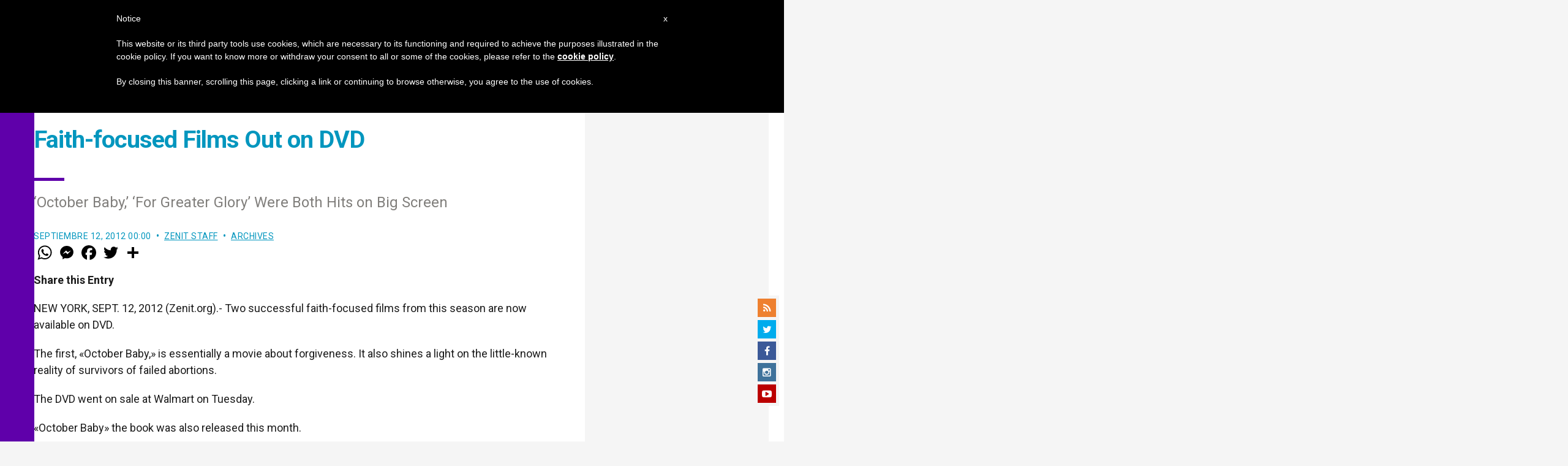

--- FILE ---
content_type: text/html; charset=utf-8
request_url: https://www.google.com/recaptcha/api2/aframe
body_size: 269
content:
<!DOCTYPE HTML><html><head><meta http-equiv="content-type" content="text/html; charset=UTF-8"></head><body><script nonce="vPQj4fa0g5WLXKy2JF7lEA">/** Anti-fraud and anti-abuse applications only. See google.com/recaptcha */ try{var clients={'sodar':'https://pagead2.googlesyndication.com/pagead/sodar?'};window.addEventListener("message",function(a){try{if(a.source===window.parent){var b=JSON.parse(a.data);var c=clients[b['id']];if(c){var d=document.createElement('img');d.src=c+b['params']+'&rc='+(localStorage.getItem("rc::a")?sessionStorage.getItem("rc::b"):"");window.document.body.appendChild(d);sessionStorage.setItem("rc::e",parseInt(sessionStorage.getItem("rc::e")||0)+1);localStorage.setItem("rc::h",'1769268536741');}}}catch(b){}});window.parent.postMessage("_grecaptcha_ready", "*");}catch(b){}</script></body></html>

--- FILE ---
content_type: application/javascript; charset=UTF-8
request_url: https://my.afrus.org/templates/embed/js/main.js
body_size: 259048
content:
/*! For license information please see main.js.LICENSE.txt */
!function(e){function t(t){for(var n,a,o=t[0],i=t[1],u=0,c=[];u<o.length;u++)a=o[u],Object.prototype.hasOwnProperty.call(r,a)&&r[a]&&c.push(r[a][0]),r[a]=0;for(n in i)Object.prototype.hasOwnProperty.call(i,n)&&(e[n]=i[n]);for(s&&s(t);c.length;)c.shift()()}var n={},r={12:0};function a(t){if(n[t])return n[t].exports;var r=n[t]={i:t,l:!1,exports:{}};return e[t].call(r.exports,r,r.exports,a),r.l=!0,r.exports}a.e=function(e){var t=[],n=r[e];if(0!==n)if(n)t.push(n[2]);else{var o=new Promise((function(t,a){n=r[e]=[t,a]}));t.push(n[2]=o);var i,u=document.createElement("script");u.charset="utf-8",u.timeout=120,a.nc&&u.setAttribute("nonce",a.nc),u.src=function(e){return a.p+""+({}[e]||e)+".js"}(e);var s=new Error;i=function(t){u.onerror=u.onload=null,clearTimeout(c);var n=r[e];if(0!==n){if(n){var a=t&&("load"===t.type?"missing":t.type),o=t&&t.target&&t.target.src;s.message="Loading chunk "+e+" failed.\n("+a+": "+o+")",s.name="ChunkLoadError",s.type=a,s.request=o,n[1](s)}r[e]=void 0}};var c=setTimeout((function(){i({type:"timeout",target:u})}),12e4);u.onerror=u.onload=i,document.head.appendChild(u)}return Promise.all(t)},a.m=e,a.c=n,a.d=function(e,t,n){a.o(e,t)||Object.defineProperty(e,t,{enumerable:!0,get:n})},a.r=function(e){"undefined"!=typeof Symbol&&Symbol.toStringTag&&Object.defineProperty(e,Symbol.toStringTag,{value:"Module"}),Object.defineProperty(e,"__esModule",{value:!0})},a.t=function(e,t){if(1&t&&(e=a(e)),8&t)return e;if(4&t&&"object"==typeof e&&e&&e.__esModule)return e;var n=Object.create(null);if(a.r(n),Object.defineProperty(n,"default",{enumerable:!0,value:e}),2&t&&"string"!=typeof e)for(var r in e)a.d(n,r,function(t){return e[t]}.bind(null,r));return n},a.n=function(e){var t=e&&e.__esModule?function(){return e.default}:function(){return e};return a.d(t,"a",t),t},a.o=function(e,t){return Object.prototype.hasOwnProperty.call(e,t)},a.p="/templates/embed/js/",a.oe=function(e){throw console.error(e),e};var o=window.webpackJsonp=window.webpackJsonp||[],i=o.push.bind(o);o.push=t,o=o.slice();for(var u=0;u<o.length;u++)t(o[u]);var s=i;a(a.s=299)}([function(e,t,n){"use strict";e.exports=n(300)},function(e,t,n){"use strict";n.d(t,"d",(function(){return s})),n.d(t,"c",(function(){return c})),n.d(t,"u",(function(){return l})),n.d(t,"t",(function(){return d})),n.d(t,"g",(function(){return f})),n.d(t,"r",(function(){return p})),n.d(t,"i",(function(){return m})),n.d(t,"k",(function(){return h})),n.d(t,"j",(function(){return y})),n.d(t,"e",(function(){return g})),n.d(t,"n",(function(){return b})),n.d(t,"o",(function(){return _})),n.d(t,"f",(function(){return w})),n.d(t,"v",(function(){return x})),n.d(t,"b",(function(){return S})),n.d(t,"l",(function(){return k})),n.d(t,"p",(function(){return E})),n.d(t,"s",(function(){return $})),n.d(t,"q",(function(){return O})),n.d(t,"m",(function(){return C})),n.d(t,"h",(function(){return T})),n.d(t,"a",(function(){return N}));n(43),n(192),n(31),n(121),n(74),n(189),n(53),n(122),n(267),n(492),n(85),n(494),n(93),n(188),n(36),n(37),n(30),n(38),n(19),n(49);var r=n(285),a=n(284),o=n.n(a);function i(e){return(i="function"==typeof Symbol&&"symbol"==typeof Symbol.iterator?function(e){return typeof e}:function(e){return e&&"function"==typeof Symbol&&e.constructor===Symbol&&e!==Symbol.prototype?"symbol":typeof e})(e)}function u(e,t,n){return(t=function(e){var t=function(e,t){if("object"!=i(e)||!e)return e;var n=e[Symbol.toPrimitive];if(void 0!==n){var r=n.call(e,t||"default");if("object"!=i(r))return r;throw new TypeError("@@toPrimitive must return a primitive value.")}return("string"===t?String:Number)(e)}(e,"string");return"symbol"==i(t)?t:t+""}(t))in e?Object.defineProperty(e,t,{value:n,enumerable:!0,configurable:!0,writable:!0}):e[t]=n,e}var s=function(e){var t=e.substring(1,3),n=e.substring(3,5),r=e.substring(5,7);return parseInt(t,16)+parseInt(n,16)+parseInt(r,16)<382.5?"#ffffff":"#000000"},c=function(e){var t=function(e){return null==e?null:(e=e.match(/^rgba?[\s+]?\([\s+]?(\d+)[\s+]?,[\s+]?(\d+)[\s+]?,[\s+]?(\d+)[\s+]?/i))&&4===e.length?"#".concat("0".concat(parseInt(e[1],10).toString(16)).slice(-2)).concat("0".concat(parseInt(e[2],10).toString(16)).slice(-2)).concat("0".concat(parseInt(e[3],10).toString(16)).slice(-2)):""}(e);return""!==t&&null!=t?s(t):""},l=function(e){return Number(e)>0&&Number(e)<=12},d=function(e){var t=!1,n=e.split("/"),r=n[0],a=n[1];if(Number(r)>0&&Number(r)<=12){var o=new Date,i=o.getMonth()+1,u=o.getFullYear(),s=Number(r),c=Number(a);c>u?t=!0:c==u?(t=!0,t=s>=i):c<u&&(t=!1)}else t=!1;return t},f=function(e){var t=arguments.length>2&&void 0!==arguments[2]?arguments[2]:null,n=t&&t.language_code?t.language_code.toLowerCase():"en",r=new Intl.NumberFormat(n,{style:"decimal",minimumFractionDigits:2,maximumFractionDigits:2}).format(e);return r},p=function(){return{"my.afrus.org":"f516eaef3e6dba","my.afrus.app":"f516eaef3e6dba","paulus.dar.agency":"186fe1e9fd7459","localhost:3333":"186fe1e9fd7459","127.0.0.1:3333":"186fe1e9fd7459"}[window.location.origin.split("/")[2]]},m=function(){for(var e,t=[],n=window.location.href.slice(window.location.href.indexOf("?")+1).split("&"),r=0;r<n.length;r++)e=n[r].split("="),t.push(e[0]),t[e[0]]=e[1];return t},h=function(){return["first_name","last_name","full_name","phone","email","organization","documentation"]},y=function(){return["address","address2","state","zip_code","city","organization","street_number"]},g=function(){var e="";return window.location!==window.parent.location&&(e=document.referrer)||(e=document.location.href),v(e)},v=function(e){var t=new URL(e);return[t?"".concat(t.origin,"/"):e,t?t.search:"",e]},b=function(e){return e.replace(/[^1234567890]/gi,"")},_=function(e){var t=[];return e.length>0&&(t=e.sort((function(e,t){return e.order>t.order?1:t.order>e.order?-1:0}))),t},w=function(e){var t=e.split("/"),n=t[2],r=t[1],a=t[0];return r>0&&r<13&&a>0&&a<32768&&n>0&&n<=new Date(a,r,0).getDate()},x=function(e){var t=new Date(e),n=new Date;n.getFullYear(),t.getFullYear(),n.getMonth(),t.getMonth();return!(t>=n)},S=function(e){return e.split("/").reverse().join("/")},k=function(e){var t=function(t,n){var r=e.current;n&&r?r.classList.add("form-field--is-active"):!n&&r&&(r.classList.remove("form-field--is-active"),""===t.value?r.classList.remove("form-field--is-filled"):r.classList.add("form-field--is-filled"))};[].forEach.call(document.querySelectorAll(".form-field__input, .form-field__textarea"),(function(e){e.onblur=function(){t(e,!1)},e.onfocus=function(){t(e,!0)},e.onload=function(){t(e,!0),console.log(initial)},""!==e.value&&t(e,!1)}))},E=function(e){if(e){var t=e.toLowerCase();return!!/^[a-zñáéíóúüâãêóõçüà ]+$/i.test(t)}return!1},$=function(e){return e.trim()},O=function(e){return e.trim().toLowerCase()},C=function(){return r.DateTime.local().toFormat("dd-MM-yyyy hh:mm:ss")},T=function(e){var t=e.formId,n=e.organizationId,r=e.email,a=e.amount,i=e.date,u="".concat(n).concat(t).concat(a).concat(r).concat(i);return o()(u).toString()},N=function(e){var t=e.actualData,n=e.state,r=e.customData;console.log("ACTUALDA DATA: ",t),console.log("STATE: ",n),console.log("CUSTOM DATA: ",r),r.forEach((function(e){var r=e;if("eti"===r&&(r="email_trigger_id"),!t[r]){var a=n[e]?n[e]:void 0;Object.assign(t,u({},r,a))}}))}},function(e,t,n){e.exports=n(490)()},function(e,t,n){"use strict";var r=n(13),a=n(96).f,o=n(127),i=n(62),u=n(155),s=n(204),c=n(206);e.exports=function(e,t){var n,l,d,f,p,m=e.target,h=e.global,y=e.stat;if(n=h?r:y?r[m]||u(m,{}):r[m]&&r[m].prototype)for(l in t){if(f=t[l],d=e.dontCallGetSet?(p=a(n,l))&&p.value:n[l],!c(h?l:m+(y?".":"#")+l,e.forced)&&void 0!==d){if(typeof f==typeof d)continue;s(f,d)}(e.sham||d&&d.sham)&&o(f,"sham",!0),i(n,l,f,e)}}},function(e,t,n){var r,a;e.exports=(r=n(0),a=n(2),function(e){function t(r){if(n[r])return n[r].exports;var a=n[r]={i:r,l:!1,exports:{}};return e[r].call(a.exports,a,a.exports,t),a.l=!0,a.exports}var n={};return t.m=e,t.c=n,t.d=function(e,n,r){t.o(e,n)||Object.defineProperty(e,n,{configurable:!1,enumerable:!0,get:r})},t.n=function(e){var n=e&&e.__esModule?function(){return e.default}:function(){return e};return t.d(n,"a",n),n},t.o=function(e,t){return Object.prototype.hasOwnProperty.call(e,t)},t.p="/",t(t.s=0)}([function(e,t,n){"use strict";function r(e){return e&&e.__esModule?e:{default:e}}function a(e,t){if(!(e instanceof t))throw new TypeError("Cannot call a class as a function")}function o(e,t){if(!e)throw new ReferenceError("this hasn't been initialised - super() hasn't been called");return!t||"object"!=typeof t&&"function"!=typeof t?e:t}Object.defineProperty(t,"__esModule",{value:!0});var i=r(n(1)),u=r(n(2)),s=function(e){function t(){var e,n,r,u=this;a(this,t);for(var s=arguments.length,c=Array(s),l=0;l<s;l++)c[l]=arguments[l];return n=r=o(this,(e=t.__proto__||Object.getPrototypeOf(t)).call.apply(e,[this].concat(c))),r.componentWillMount=function(){r.cancelUpdate=!1,r.props.load.then((function(e){r.C=e,r.cancelUpdate||r.forceUpdate()}))},r.componentWillUnmount=function(){r.cancelUpdate=!0},r.render=function(){var e=r.props.componentProps;return r.C?r.C.default?i.default.createElement(u.C.default,e):i.default.createElement(u.C,e):null},o(r,n)}return function(e,t){if("function"!=typeof t&&null!==t)throw new TypeError("Super expression must either be null or a function, not "+typeof t);e.prototype=Object.create(t&&t.prototype,{constructor:{value:e,enumerable:!1,writable:!0,configurable:!0}}),t&&(Object.setPrototypeOf?Object.setPrototypeOf(e,t):e.__proto__=t)}(t,e),t}(i.default.Component);t.default=s,s.propTypes={load:u.default.instanceOf(Promise).isRequired}},function(e,t){e.exports=r},function(e,t){e.exports=a}]))},function(e,t,n){"use strict";var r=n(124),a=Function.prototype,o=a.call,i=r&&a.bind.bind(o,o);e.exports=r?i:function(e){return function(){return o.apply(e,arguments)}}},function(e,t,n){"use strict";n.d(t,"b",(function(){return D})),n.d(t,"c",(function(){return z})),n.d(t,"a",(function(){return S}));var r=n(70),a=n.n(r),o=n(47),i=n.n(o),u=(n(29),n(0)),s=n.n(u),c=(n(282),n(15)),l=n.n(c),d=n(16),f=n.n(d);function p(e,t){var n=Object.keys(e);if(Object.getOwnPropertySymbols){var r=Object.getOwnPropertySymbols(e);t&&(r=r.filter((function(t){return Object.getOwnPropertyDescriptor(e,t).enumerable}))),n.push.apply(n,r)}return n}function m(e){for(var t=1;t<arguments.length;t++){var n=null!=arguments[t]?arguments[t]:{};t%2?p(n,!0).forEach((function(t){i()(e,t,n[t])})):Object.getOwnPropertyDescriptors?Object.defineProperties(e,Object.getOwnPropertyDescriptors(n)):p(n).forEach((function(t){Object.defineProperty(e,t,Object.getOwnPropertyDescriptor(n,t))}))}return e}var h,y,g={bindI18n:"languageChanging languageChanged",bindI18nStore:"",transEmptyNodeValue:"",transSupportBasicHtmlNodes:!0,transKeepBasicHtmlNodesFor:["br","strong","i","p"],useSuspense:!0},v=s.a.createContext();function b(){return y}function _(){return g}var w=function(){function e(){l()(this,e),this.usedNamespaces={}}return f()(e,[{key:"addUsedNamespaces",value:function(e){var t=this;e.forEach((function(e){t.usedNamespaces[e]||(t.usedNamespaces[e]=!0)}))}},{key:"getUsedNamespaces",value:function(){return Object.keys(this.usedNamespaces)}}]),e}();function x(){return h}var S={type:"3rdParty",init:function(e){!function(){var e=arguments.length>0&&void 0!==arguments[0]?arguments[0]:{};g=m({},g,{},e)}(e.options.react),function(e){h=e}(e)}};function k(){if(console&&console.warn){for(var e,t=arguments.length,n=new Array(t),r=0;r<t;r++)n[r]=arguments[r];"string"==typeof n[0]&&(n[0]="react-i18next:: ".concat(n[0])),(e=console).warn.apply(e,n)}}var E={};function $(){for(var e=arguments.length,t=new Array(e),n=0;n<e;n++)t[n]=arguments[n];"string"==typeof t[0]&&E[t[0]]||("string"==typeof t[0]&&(E[t[0]]=new Date),k.apply(void 0,t))}function O(e,t,n){e.loadNamespaces(t,(function(){if(e.isInitialized)n();else{e.on("initialized",(function t(){setTimeout((function(){e.off("initialized",t)}),0),n()}))}}))}function C(e,t){if(!t.languages||!t.languages.length)return $("i18n.languages were undefined or empty",t.languages),!0;var n=t.languages[0],r=!!t.options&&t.options.fallbackLng,a=t.languages[t.languages.length-1];if("cimode"===n.toLowerCase())return!0;var o=function(e,n){var r=t.services.backendConnector.state["".concat(e,"|").concat(n)];return-1===r||2===r};return!!t.hasResourceBundle(n,e)||(!t.services.backendConnector.backend||!(!o(n,e)||r&&!o(a,e)))}function T(e){return e.displayName||e.name||("string"==typeof e&&e.length>0?e:"Unknown")}var N=n(57),P=n.n(N);function A(e,t){var n=Object.keys(e);if(Object.getOwnPropertySymbols){var r=Object.getOwnPropertySymbols(e);t&&(r=r.filter((function(t){return Object.getOwnPropertyDescriptor(e,t).enumerable}))),n.push.apply(n,r)}return n}function I(e){for(var t=1;t<arguments.length;t++){var n=null!=arguments[t]?arguments[t]:{};t%2?A(n,!0).forEach((function(t){i()(e,t,n[t])})):Object.getOwnPropertyDescriptors?Object.defineProperties(e,Object.getOwnPropertyDescriptors(n)):A(n).forEach((function(t){Object.defineProperty(e,t,Object.getOwnPropertyDescriptor(n,t))}))}return e}function D(e){var t=arguments.length>1&&void 0!==arguments[1]?arguments[1]:{},n=t.i18n,r=Object(u.useContext)(v),a=b()&&r||{},o=a.i18n,i=a.defaultNS,s=n||o||x();if(s&&!s.reportNamespaces&&(s.reportNamespaces=new w),!s){$("You will need pass in an i18next instance by using initReactI18next");var c=[function(e){return e},{},!1];return c.t=function(e){return e},c.i18n={},c.ready=!1,c}var l=I({},_(),{},s.options.react),d=t.useSuspense,f=void 0===d?l.useSuspense:d,p=e||i||s.options&&s.options.defaultNS;p="string"==typeof p?[p]:p||["translation"],s.reportNamespaces.addUsedNamespaces&&s.reportNamespaces.addUsedNamespaces(p);var m=(s.isInitialized||s.initializedStoreOnce)&&p.every((function(e){return C(e,s)}));function h(){return{t:s.getFixedT(null,"fallback"===l.nsMode?p:p[0])}}var y=Object(u.useState)(h()),g=P()(y,2),S=g[0],k=g[1];Object(u.useEffect)((function(){var e=!0,t=l.bindI18n,n=l.bindI18nStore;function r(){e&&k(h())}return m||f||O(s,p,(function(){e&&k(h())})),t&&s&&s.on(t,r),n&&s&&s.store.on(n,r),function(){e=!1,t&&s&&t.split(" ").forEach((function(e){return s.off(e,r)})),n&&s&&n.split(" ").forEach((function(e){return s.store.off(e,r)}))}}),[p.join()]);var E=[S.t,s,m];if(E.t=S.t,E.i18n=s,E.ready=m,m)return E;if(!m&&!f)return E;throw new Promise((function(e){O(s,p,(function(){k(h()),e()}))}))}var j=n(283),R=n.n(j);function F(e,t){var n=Object.keys(e);if(Object.getOwnPropertySymbols){var r=Object.getOwnPropertySymbols(e);t&&(r=r.filter((function(t){return Object.getOwnPropertyDescriptor(e,t).enumerable}))),n.push.apply(n,r)}return n}function M(e){for(var t=1;t<arguments.length;t++){var n=null!=arguments[t]?arguments[t]:{};t%2?F(n,!0).forEach((function(t){i()(e,t,n[t])})):Object.getOwnPropertyDescriptors?Object.defineProperties(e,Object.getOwnPropertyDescriptors(n)):F(n).forEach((function(t){Object.defineProperty(e,t,Object.getOwnPropertyDescriptor(n,t))}))}return e}function z(e){var t=arguments.length>1&&void 0!==arguments[1]?arguments[1]:{};return function(n){function r(r){var o=r.forwardedRef,i=a()(r,["forwardedRef"]),u=D(e,i),c=P()(u,3),l=M({},i,{t:c[0],i18n:c[1],tReady:c[2]});return t.withRef&&o&&(l.ref=o),s.a.createElement(n,l)}r.displayName="withI18nextTranslation(".concat(T(n),")"),r.WrappedComponent=n;return t.withRef?s.a.forwardRef((function(e,t){return s.a.createElement(r,R()({},e,{forwardedRef:t}))})):r}}},function(e,t,n){"use strict";var r="object"==typeof document&&document.all;e.exports=void 0===r&&void 0!==r?function(e){return"function"==typeof e||e===r}:function(e){return"function"==typeof e}},function(e,t,n){"use strict";var r=n(106),a=n(23),o=n(214),i=n(33).f;e.exports=function(e){var t=r.Symbol||(r.Symbol={});a(t,e)||i(t,e,{value:o.f(e)})}},function(e,t,n){"use strict";e.exports=function(e){try{return!!e()}catch(e){return!0}}},function(e,t,n){"use strict";var r=n(124),a=Function.prototype.call;e.exports=r?a.bind(a):function(){return a.apply(a,arguments)}},function(e,t,n){var r=n(17),a=n(76),o=n(67),i=n(46),u=n(68),s=function(e,t,n){var c,l,d,f,p=e&s.F,m=e&s.G,h=e&s.S,y=e&s.P,g=e&s.B,v=m?r:h?r[t]||(r[t]={}):(r[t]||{}).prototype,b=m?a:a[t]||(a[t]={}),_=b.prototype||(b.prototype={});for(c in m&&(n=t),n)d=((l=!p&&v&&void 0!==v[c])?v:n)[c],f=g&&l?u(d,r):y&&"function"==typeof d?u(Function.call,d):d,v&&i(v,c,d,e&s.U),b[c]!=d&&o(b,c,f),y&&_[c]!=d&&(_[c]=d)};r.core=a,s.F=1,s.G=2,s.S=4,s.P=8,s.B=16,s.W=32,s.U=64,s.R=128,e.exports=s},function(e,t,n){"use strict";var r=n(13),a=n(88),o=n(23),i=n(126),u=n(87),s=n(198),c=r.Symbol,l=a("wks"),d=s?c.for||c:c&&c.withoutSetter||i;e.exports=function(e){return o(l,e)||(l[e]=u&&o(c,e)?c[e]:d("Symbol."+e)),l[e]}},function(e,t,n){"use strict";(function(t){var n=function(e){return e&&e.Math===Math&&e};e.exports=n("object"==typeof globalThis&&globalThis)||n("object"==typeof window&&window)||n("object"==typeof self&&self)||n("object"==typeof t&&t)||n("object"==typeof this&&this)||function(){return this}()||Function("return this")()}).call(this,n(123))},function(e,t,n){var r=n(133)("wks"),a=n(109),o=n(17).Symbol,i="function"==typeof o;(e.exports=function(e){return r[e]||(r[e]=i&&o[e]||(i?o:a)("Symbol."+e))}).store=r},function(e,t){e.exports=function(e,t){if(!(e instanceof t))throw new TypeError("Cannot call a class as a function")},e.exports.__esModule=!0,e.exports.default=e.exports},function(e,t,n){var r=n(268);function a(e,t){for(var n=0;n<t.length;n++){var a=t[n];a.enumerable=a.enumerable||!1,a.configurable=!0,"value"in a&&(a.writable=!0),Object.defineProperty(e,r(a.key),a)}}e.exports=function(e,t,n){return t&&a(e.prototype,t),n&&a(e,n),Object.defineProperty(e,"prototype",{writable:!1}),e},e.exports.__esModule=!0,e.exports.default=e.exports},function(e,t){var n=e.exports="undefined"!=typeof window&&window.Math==Math?window:"undefined"!=typeof self&&self.Math==Math?self:Function("return this")();"number"==typeof __g&&(__g=n)},function(e,t,n){var r=n(47);e.exports=function(e){for(var t=1;t<arguments.length;t++){var n=null!=arguments[t]?Object(arguments[t]):{},a=Object.keys(n);"function"==typeof Object.getOwnPropertySymbols&&a.push.apply(a,Object.getOwnPropertySymbols(n).filter((function(e){return Object.getOwnPropertyDescriptor(n,e).enumerable}))),a.forEach((function(t){r(e,t,n[t])}))}return e},e.exports.__esModule=!0,e.exports.default=e.exports},function(e,t,n){var r=n(42).f,a=Function.prototype,o=/^\s*function ([^ (]*)/;"name"in a||n(35)&&r(a,"name",{configurable:!0,get:function(){try{return(""+this).match(o)[1]}catch(e){return""}}})},function(e,t,n){"use strict";var r=n(333),a=n(44),o=n(124),i=r(r.bind);e.exports=function(e,t){return a(e),void 0===t?e:o?i(e,t):function(){return e.apply(t,arguments)}}},function(e,t,n){var r=n(27);e.exports=function(e){if(!r(e))throw TypeError(e+" is not an object!");return e}},function(e,t){e.exports=function(e){if(void 0===e)throw new ReferenceError("this hasn't been initialised - super() hasn't been called");return e},e.exports.__esModule=!0,e.exports.default=e.exports},function(e,t,n){"use strict";var r=n(5),a=n(79),o=r({}.hasOwnProperty);e.exports=Object.hasOwn||function(e,t){return o(a(e),t)}},function(e,t,n){"use strict";var r=n(34).has;e.exports=function(e){return r(e),e}},function(e,t,n){"use strict";var r=n(26).has;e.exports=function(e){return r(e),e}},function(e,t,n){"use strict";var r=n(5),a=Set.prototype;e.exports={Set:Set,add:r(a.add),has:r(a.has),remove:r(a.delete),proto:a}},function(e,t){e.exports=function(e){return"object"==typeof e?null!==e:"function"==typeof e}},function(e,t){e.exports=function(e){try{return!!e()}catch(e){return!0}}},function(e,t){function n(t){return e.exports=n="function"==typeof Symbol&&"symbol"==typeof Symbol.iterator?function(e){return typeof e}:function(e){return e&&"function"==typeof Symbol&&e.constructor===Symbol&&e!==Symbol.prototype?"symbol":typeof e},e.exports.__esModule=!0,e.exports.default=e.exports,n(t)}e.exports=n,e.exports.__esModule=!0,e.exports.default=e.exports},function(e,t,n){"use strict";var r=n(139),a=n(264),o=n(117),i=n(56);e.exports=n(180)(Array,"Array",(function(e,t){this._t=i(e),this._i=0,this._k=t}),(function(){var e=this._t,t=this._k,n=this._i++;return!e||n>=e.length?(this._t=void 0,a(1)):a(0,"keys"==t?n:"values"==t?e[n]:[n,e[n]])}),"values"),o.Arguments=o.Array,r("keys"),r("values"),r("entries")},function(e,t,n){"use strict";var r=n(138),a={};a[n(14)("toStringTag")]="z",a+""!="[object z]"&&n(46)(Object.prototype,"toString",(function(){return"[object "+r(this)+"]"}),!0)},function(e,t,n){"use strict";var r=n(7);e.exports=function(e){return"object"==typeof e?null!==e:r(e)}},function(e,t,n){"use strict";var r=n(39),a=n(199),o=n(200),i=n(41),u=n(151),s=TypeError,c=Object.defineProperty,l=Object.getOwnPropertyDescriptor;t.f=r?o?function(e,t,n){if(i(e),t=u(t),i(n),"function"==typeof e&&"prototype"===t&&"value"in n&&"writable"in n&&!n.writable){var r=l(e,t);r&&r.writable&&(e[t]=n.value,n={configurable:"configurable"in n?n.configurable:r.configurable,enumerable:"enumerable"in n?n.enumerable:r.enumerable,writable:!1})}return c(e,t,n)}:c:function(e,t,n){if(i(e),t=u(t),i(n),a)try{return c(e,t,n)}catch(e){}if("get"in n||"set"in n)throw new s("Accessors not supported");return"value"in n&&(e[t]=n.value),e}},function(e,t,n){"use strict";var r=n(5),a=Map.prototype;e.exports={Map:Map,set:r(a.set),get:r(a.get),has:r(a.has),remove:r(a.delete),proto:a}},function(e,t,n){e.exports=!n(28)((function(){return 7!=Object.defineProperty({},"a",{get:function(){return 7}}).a}))},function(e,t,n){"use strict";var r=n(17),a=n(66),o=n(35),i=n(11),u=n(46),s=n(136).KEY,c=n(28),l=n(133),d=n(113),f=n(109),p=n(14),m=n(254),h=n(463),y=n(464),g=n(255),v=n(21),b=n(27),_=n(64),w=n(56),x=n(135),S=n(110),k=n(111),E=n(465),$=n(116),O=n(137),C=n(42),T=n(84),N=$.f,P=C.f,A=E.f,I=r.Symbol,D=r.JSON,j=D&&D.stringify,R=p("_hidden"),F=p("toPrimitive"),M={}.propertyIsEnumerable,z=l("symbol-registry"),q=l("symbols"),L=l("op-symbols"),B=Object.prototype,U="function"==typeof I&&!!O.f,V=r.QObject,K=!V||!V.prototype||!V.prototype.findChild,G=o&&c((function(){return 7!=k(P({},"a",{get:function(){return P(this,"a",{value:7}).a}})).a}))?function(e,t,n){var r=N(B,t);r&&delete B[t],P(e,t,n),r&&e!==B&&P(B,t,r)}:P,W=function(e){var t=q[e]=k(I.prototype);return t._k=e,t},H=U&&"symbol"==typeof I.iterator?function(e){return"symbol"==typeof e}:function(e){return e instanceof I},Y=function(e,t,n){return e===B&&Y(L,t,n),v(e),t=x(t,!0),v(n),a(q,t)?(n.enumerable?(a(e,R)&&e[R][t]&&(e[R][t]=!1),n=k(n,{enumerable:S(0,!1)})):(a(e,R)||P(e,R,S(1,{})),e[R][t]=!0),G(e,t,n)):P(e,t,n)},Z=function(e,t){v(e);for(var n,r=y(t=w(t)),a=0,o=r.length;o>a;)Y(e,n=r[a++],t[n]);return e},J=function(e){var t=M.call(this,e=x(e,!0));return!(this===B&&a(q,e)&&!a(L,e))&&(!(t||!a(this,e)||!a(q,e)||a(this,R)&&this[R][e])||t)},Q=function(e,t){if(e=w(e),t=x(t,!0),e!==B||!a(q,t)||a(L,t)){var n=N(e,t);return!n||!a(q,t)||a(e,R)&&e[R][t]||(n.enumerable=!0),n}},X=function(e){for(var t,n=A(w(e)),r=[],o=0;n.length>o;)a(q,t=n[o++])||t==R||t==s||r.push(t);return r},ee=function(e){for(var t,n=e===B,r=A(n?L:w(e)),o=[],i=0;r.length>i;)!a(q,t=r[i++])||n&&!a(B,t)||o.push(q[t]);return o};U||(u((I=function(){if(this instanceof I)throw TypeError("Symbol is not a constructor!");var e=f(arguments.length>0?arguments[0]:void 0),t=function(n){this===B&&t.call(L,n),a(this,R)&&a(this[R],e)&&(this[R][e]=!1),G(this,e,S(1,n))};return o&&K&&G(B,e,{configurable:!0,set:t}),W(e)}).prototype,"toString",(function(){return this._k})),$.f=Q,C.f=Y,n(115).f=E.f=X,n(114).f=J,O.f=ee,o&&!n(108)&&u(B,"propertyIsEnumerable",J,!0),m.f=function(e){return W(p(e))}),i(i.G+i.W+i.F*!U,{Symbol:I});for(var te="hasInstance,isConcatSpreadable,iterator,match,replace,search,species,split,toPrimitive,toStringTag,unscopables".split(","),ne=0;te.length>ne;)p(te[ne++]);for(var re=T(p.store),ae=0;re.length>ae;)h(re[ae++]);i(i.S+i.F*!U,"Symbol",{for:function(e){return a(z,e+="")?z[e]:z[e]=I(e)},keyFor:function(e){if(!H(e))throw TypeError(e+" is not a symbol!");for(var t in z)if(z[t]===e)return t},useSetter:function(){K=!0},useSimple:function(){K=!1}}),i(i.S+i.F*!U,"Object",{create:function(e,t){return void 0===t?k(e):Z(k(e),t)},defineProperty:Y,defineProperties:Z,getOwnPropertyDescriptor:Q,getOwnPropertyNames:X,getOwnPropertySymbols:ee});var oe=c((function(){O.f(1)}));i(i.S+i.F*oe,"Object",{getOwnPropertySymbols:function(e){return O.f(_(e))}}),D&&i(i.S+i.F*(!U||c((function(){var e=I();return"[null]"!=j([e])||"{}"!=j({a:e})||"{}"!=j(Object(e))}))),"JSON",{stringify:function(e){for(var t,n,r=[e],a=1;arguments.length>a;)r.push(arguments[a++]);if(n=t=r[1],(b(t)||void 0!==e)&&!H(e))return g(t)||(t=function(e,t){if("function"==typeof n&&(t=n.call(this,e,t)),!H(t))return t}),r[1]=t,j.apply(D,r)}}),I.prototype[F]||n(67)(I.prototype,F,I.prototype.valueOf),d(I,"Symbol"),d(Math,"Math",!0),d(r.JSON,"JSON",!0)},function(e,t,n){"use strict";var r=n(263)(!0);n(180)(String,"String",(function(e){this._t=String(e),this._i=0}),(function(){var e,t=this._t,n=this._i;return n>=t.length?{value:void 0,done:!0}:(e=r(t,n),this._i+=e.length,{value:e,done:!1})}))},function(e,t,n){for(var r=n(30),a=n(84),o=n(46),i=n(17),u=n(67),s=n(117),c=n(14),l=c("iterator"),d=c("toStringTag"),f=s.Array,p={CSSRuleList:!0,CSSStyleDeclaration:!1,CSSValueList:!1,ClientRectList:!1,DOMRectList:!1,DOMStringList:!1,DOMTokenList:!0,DataTransferItemList:!1,FileList:!1,HTMLAllCollection:!1,HTMLCollection:!1,HTMLFormElement:!1,HTMLSelectElement:!1,MediaList:!0,MimeTypeArray:!1,NamedNodeMap:!1,NodeList:!0,PaintRequestList:!1,Plugin:!1,PluginArray:!1,SVGLengthList:!1,SVGNumberList:!1,SVGPathSegList:!1,SVGPointList:!1,SVGStringList:!1,SVGTransformList:!1,SourceBufferList:!1,StyleSheetList:!0,TextTrackCueList:!1,TextTrackList:!1,TouchList:!1},m=a(p),h=0;h<m.length;h++){var y,g=m[h],v=p[g],b=i[g],_=b&&b.prototype;if(_&&(_[l]||u(_,l,f),_[d]||u(_,d,g),s[g]=f,v))for(y in r)_[y]||o(_,y,r[y],!0)}},function(e,t,n){"use strict";var r=n(9);e.exports=!r((function(){return 7!==Object.defineProperty({},1,{get:function(){return 7}})[1]}))},function(e,t,n){"use strict";var r=n(13),a=n(7),o=function(e){return a(e)?e:void 0};e.exports=function(e,t){return arguments.length<2?o(r[e]):r[e]&&r[e][t]}},function(e,t,n){"use strict";var r=n(32),a=String,o=TypeError;e.exports=function(e){if(r(e))return e;throw new o(a(e)+" is not an object")}},function(e,t,n){var r=n(21),a=n(249),o=n(135),i=Object.defineProperty;t.f=n(35)?Object.defineProperty:function(e,t,n){if(r(e),t=o(t,!0),r(n),a)try{return i(e,t,n)}catch(e){}if("get"in n||"set"in n)throw TypeError("Accessors not supported!");return"value"in n&&(e[t]=n.value),e}},function(e,t,n){"use strict";var r=n(11),a=n(173),o=n(69),i=n(252),u=n(54),s=[].slice;r(r.P+r.F*n(28)((function(){a&&s.call(a)})),"Array",{slice:function(e,t){var n=u(this.length),r=o(this);if(t=void 0===t?n:t,"Array"==r)return s.call(this,e,t);for(var a=i(e,n),c=i(t,n),l=u(c-a),d=new Array(l),f=0;f<l;f++)d[f]="String"==r?this.charAt(a+f):this[a+f];return d}})},function(e,t,n){"use strict";var r=n(7),a=n(125),o=TypeError;e.exports=function(e){if(r(e))return e;throw new o(a(e)+" is not a function")}},function(e,t,n){"use strict";var r=n(5),a=n(63),o=n(26),i=o.Set,u=o.proto,s=r(u.forEach),c=r(u.keys),l=c(new i).next;e.exports=function(e,t,n){return n?a({iterator:c(e),next:l},t):s(e,t)}},function(e,t,n){var r=n(17),a=n(67),o=n(66),i=n(109)("src"),u=n(459),s=(""+u).split("toString");n(76).inspectSource=function(e){return u.call(e)},(e.exports=function(e,t,n,u){var c="function"==typeof n;c&&(o(n,"name")||a(n,"name",t)),e[t]!==n&&(c&&(o(n,i)||a(n,i,e[t]?""+e[t]:s.join(String(t)))),e===r?e[t]=n:u?e[t]?e[t]=n:a(e,t,n):(delete e[t],a(e,t,n)))})(Function.prototype,"toString",(function(){return"function"==typeof this&&this[i]||u.call(this)}))},function(e,t,n){var r=n(268);e.exports=function(e,t,n){return(t=r(t))in e?Object.defineProperty(e,t,{value:n,enumerable:!0,configurable:!0,writable:!0}):e[t]=n,e},e.exports.__esModule=!0,e.exports.default=e.exports},function(e,t,n){"use strict";n.d(t,"a",(function(){return i})),n.d(t,"b",(function(){return u})),n.d(t,"c",(function(){return s}));n(31),n(121),n(122),n(53),n(93),n(36),n(146),n(19),n(147),n(43),n(37),n(30),n(38);function r(e){return(r="function"==typeof Symbol&&"symbol"==typeof Symbol.iterator?function(e){return typeof e}:function(e){return e&&"function"==typeof Symbol&&e.constructor===Symbol&&e!==Symbol.prototype?"symbol":typeof e})(e)}function a(){a=function(){return t};var e,t={},n=Object.prototype,o=n.hasOwnProperty,i="function"==typeof Symbol?Symbol:{},u=i.iterator||"@@iterator",s=i.asyncIterator||"@@asyncIterator",c=i.toStringTag||"@@toStringTag";function l(e,t,n,r){return Object.defineProperty(e,t,{value:n,enumerable:!r,configurable:!r,writable:!r})}try{l({},"")}catch(e){l=function(e,t,n){return e[t]=n}}function d(t,n,r,a){var o=n&&n.prototype instanceof m?n:m,i=Object.create(o.prototype);return l(i,"_invoke",function(t,n,r){var a=1;return function(o,i){if(3===a)throw Error("Generator is already running");if(4===a){if("throw"===o)throw i;return{value:e,done:!0}}for(r.method=o,r.arg=i;;){var u=r.delegate;if(u){var s=S(u,r);if(s){if(s===p)continue;return s}}if("next"===r.method)r.sent=r._sent=r.arg;else if("throw"===r.method){if(1===a)throw a=4,r.arg;r.dispatchException(r.arg)}else"return"===r.method&&r.abrupt("return",r.arg);a=3;var c=f(t,n,r);if("normal"===c.type){if(a=r.done?4:2,c.arg===p)continue;return{value:c.arg,done:r.done}}"throw"===c.type&&(a=4,r.method="throw",r.arg=c.arg)}}}(t,r,new $(a||[])),!0),i}function f(e,t,n){try{return{type:"normal",arg:e.call(t,n)}}catch(e){return{type:"throw",arg:e}}}t.wrap=d;var p={};function m(){}function h(){}function y(){}var g={};l(g,u,(function(){return this}));var v=Object.getPrototypeOf,b=v&&v(v(O([])));b&&b!==n&&o.call(b,u)&&(g=b);var _=y.prototype=m.prototype=Object.create(g);function w(e){["next","throw","return"].forEach((function(t){l(e,t,(function(e){return this._invoke(t,e)}))}))}function x(e,t){function n(a,i,u,s){var c=f(e[a],e,i);if("throw"!==c.type){var l=c.arg,d=l.value;return d&&"object"==r(d)&&o.call(d,"__await")?t.resolve(d.__await).then((function(e){n("next",e,u,s)}),(function(e){n("throw",e,u,s)})):t.resolve(d).then((function(e){l.value=e,u(l)}),(function(e){return n("throw",e,u,s)}))}s(c.arg)}var a;l(this,"_invoke",(function(e,r){function o(){return new t((function(t,a){n(e,r,t,a)}))}return a=a?a.then(o,o):o()}),!0)}function S(t,n){var r=n.method,a=t.i[r];if(a===e)return n.delegate=null,"throw"===r&&t.i.return&&(n.method="return",n.arg=e,S(t,n),"throw"===n.method)||"return"!==r&&(n.method="throw",n.arg=new TypeError("The iterator does not provide a '"+r+"' method")),p;var o=f(a,t.i,n.arg);if("throw"===o.type)return n.method="throw",n.arg=o.arg,n.delegate=null,p;var i=o.arg;return i?i.done?(n[t.r]=i.value,n.next=t.n,"return"!==n.method&&(n.method="next",n.arg=e),n.delegate=null,p):i:(n.method="throw",n.arg=new TypeError("iterator result is not an object"),n.delegate=null,p)}function k(e){this.tryEntries.push(e)}function E(t){var n=t[4]||{};n.type="normal",n.arg=e,t[4]=n}function $(e){this.tryEntries=[[-1]],e.forEach(k,this),this.reset(!0)}function O(t){if(null!=t){var n=t[u];if(n)return n.call(t);if("function"==typeof t.next)return t;if(!isNaN(t.length)){var a=-1,i=function n(){for(;++a<t.length;)if(o.call(t,a))return n.value=t[a],n.done=!1,n;return n.value=e,n.done=!0,n};return i.next=i}}throw new TypeError(r(t)+" is not iterable")}return h.prototype=y,l(_,"constructor",y),l(y,"constructor",h),h.displayName=l(y,c,"GeneratorFunction"),t.isGeneratorFunction=function(e){var t="function"==typeof e&&e.constructor;return!!t&&(t===h||"GeneratorFunction"===(t.displayName||t.name))},t.mark=function(e){return Object.setPrototypeOf?Object.setPrototypeOf(e,y):(e.__proto__=y,l(e,c,"GeneratorFunction")),e.prototype=Object.create(_),e},t.awrap=function(e){return{__await:e}},w(x.prototype),l(x.prototype,s,(function(){return this})),t.AsyncIterator=x,t.async=function(e,n,r,a,o){void 0===o&&(o=Promise);var i=new x(d(e,n,r,a),o);return t.isGeneratorFunction(n)?i:i.next().then((function(e){return e.done?e.value:i.next()}))},w(_),l(_,c,"Generator"),l(_,u,(function(){return this})),l(_,"toString",(function(){return"[object Generator]"})),t.keys=function(e){var t=Object(e),n=[];for(var r in t)n.unshift(r);return function e(){for(;n.length;)if((r=n.pop())in t)return e.value=r,e.done=!1,e;return e.done=!0,e}},t.values=O,$.prototype={constructor:$,reset:function(t){if(this.prev=this.next=0,this.sent=this._sent=e,this.done=!1,this.delegate=null,this.method="next",this.arg=e,this.tryEntries.forEach(E),!t)for(var n in this)"t"===n.charAt(0)&&o.call(this,n)&&!isNaN(+n.slice(1))&&(this[n]=e)},stop:function(){this.done=!0;var e=this.tryEntries[0][4];if("throw"===e.type)throw e.arg;return this.rval},dispatchException:function(t){if(this.done)throw t;var n=this;function r(e){i.type="throw",i.arg=t,n.next=e}for(var a=n.tryEntries.length-1;a>=0;--a){var o=this.tryEntries[a],i=o[4],u=this.prev,s=o[1],c=o[2];if(-1===o[0])return r("end"),!1;if(!s&&!c)throw Error("try statement without catch or finally");if(null!=o[0]&&o[0]<=u){if(u<s)return this.method="next",this.arg=e,r(s),!0;if(u<c)return r(c),!1}}},abrupt:function(e,t){for(var n=this.tryEntries.length-1;n>=0;--n){var r=this.tryEntries[n];if(r[0]>-1&&r[0]<=this.prev&&this.prev<r[2]){var a=r;break}}a&&("break"===e||"continue"===e)&&a[0]<=t&&t<=a[2]&&(a=null);var o=a?a[4]:{};return o.type=e,o.arg=t,a?(this.method="next",this.next=a[2],p):this.complete(o)},complete:function(e,t){if("throw"===e.type)throw e.arg;return"break"===e.type||"continue"===e.type?this.next=e.arg:"return"===e.type?(this.rval=this.arg=e.arg,this.method="return",this.next="end"):"normal"===e.type&&t&&(this.next=t),p},finish:function(e){for(var t=this.tryEntries.length-1;t>=0;--t){var n=this.tryEntries[t];if(n[2]===e)return this.complete(n[4],n[3]),E(n),p}},catch:function(e){for(var t=this.tryEntries.length-1;t>=0;--t){var n=this.tryEntries[t];if(n[0]===e){var r=n[4];if("throw"===r.type){var a=r.arg;E(n)}return a}}throw Error("illegal catch attempt")},delegateYield:function(t,n,r){return this.delegate={i:O(t),r:n,n:r},"next"===this.method&&(this.arg=e),p}},t}function o(e,t,n,r,a,o,i){try{var u=e[o](i),s=u.value}catch(e){return void n(e)}u.done?t(s):Promise.resolve(s).then(r,a)}var i=function(e){var t=e.replace(/\.|\-|\s/g,""),n=t.substring(0,9),r=t.substring(9,11);if(11!==t.length)return!1;for(var a=0;a<10;a++)if("".concat(n).concat(r)===Array(12).join(a))return!1;var o=function(e){for(var t=null,n=0;n<9;++n)t+=e.toString().charAt(n)*(10-n);var r=t%11;return r<2?0:11-r}(n),i=function(e){for(var t=null,n=0;n<10;++n)t+=e.toString().charAt(n)*(11-n);var r=t%11;return r<2?0:11-r}("".concat(n).concat(o));return r.toString()===o.toString()+i.toString()},u=function(e){if(""==(e=e.replace(/[^\d]+/g,"")))return!1;if(14!=e.length)return!1;if("00000000000000"==e||"11111111111111"==e||"22222222222222"==e||"33333333333333"==e||"44444444444444"==e||"55555555555555"==e||"66666666666666"==e||"77777777777777"==e||"88888888888888"==e||"99999999999999"==e)return!1;for(var t=e.length-2,n=e.substring(0,t),r=e.substring(t),a=0,o=t-7,i=t;i>=1;i--)a+=n.charAt(t-i)*o--,o<2&&(o=9);if((a%11<2?0:11-a%11)!=r.charAt(0))return!1;t+=1,n=e.substring(0,t),a=0,o=t-7;for(var u=t;u>=1;u--)a+=n.charAt(t-u)*o--,o<2&&(o=9);return(a%11<2?0:11-a%11)==r.charAt(1)},s=function(){var e,t=(e=a().mark((function e(t){var n,r,o,i,u;return a().wrap((function(e){for(;;)switch(e.prev=e.next){case 0:if(""===(t=t.replace(/\D/g,""))){e.next=22;break}if(!/^[0-9]{8}$/.test(t)){e.next=19;break}return e.prev=4,e.next=7,axios.get("https://viacep.com.br/ws/".concat(t,"/json/"));case 7:if("erro"in(n=e.sent.data)){e.next=11;break}return r=n.logradouro,n.bairro,o=n.localidade,i=n.uf,n.ibge,u=n.complemento,e.abrupt("return",{address:{logradouro:r,cidade:o,estado:i,complemento:u},error:""});case 11:return e.abrupt("return",{address:{},error:"not_found"});case 14:return e.prev=14,e.t0=e.catch(4),e.abrupt("return",{address:{},error:"server_error"});case 17:e.next=20;break;case 19:return e.abrupt("return",{address:{},error:"invalid"});case 20:e.next=23;break;case 22:return e.abrupt("return",{address:{},error:"empty"});case 23:case"end":return e.stop()}}),e,null,[[4,14]])})),function(){var t=this,n=arguments;return new Promise((function(r,a){var i=e.apply(t,n);function u(e){o(i,r,a,u,s,"next",e)}function s(e){o(i,r,a,u,s,"throw",e)}u(void 0)}))});return function(e){return t.apply(this,arguments)}}()},function(e,t,n){"use strict";var r=n(68),a=n(11),o=n(64),i=n(257),u=n(258),s=n(54),c=n(265),l=n(259);a(a.S+a.F*!n(179)((function(e){Array.from(e)})),"Array",{from:function(e){var t,n,a,d,f=o(e),p="function"==typeof this?this:Array,m=arguments.length,h=m>1?arguments[1]:void 0,y=void 0!==h,g=0,v=l(f);if(y&&(h=r(h,m>2?arguments[2]:void 0,2)),null==v||p==Array&&u(v))for(n=new p(t=s(f.length));t>g;g++)c(n,g,y?h(f[g],g):f[g]);else for(d=v.call(f),n=new p;!(a=d.next()).done;g++)c(n,g,y?i(d,h,[a.value,g],!0):a.value);return n.length=g,n}})},function(e,t,n){"use strict";var r=n(5),a=n(63),o=n(34),i=o.Map,u=o.proto,s=r(u.forEach),c=r(u.entries),l=c(new i).next;e.exports=function(e,t,n){return n?a({iterator:c(e),next:l},(function(e){return t(e[1],e[0])})):s(e,t)}},function(e,t,n){e.exports=function(e){function t(r){if(n[r])return n[r].exports;var a=n[r]={i:r,l:!1,exports:{}};return e[r].call(a.exports,a,a.exports,t),a.l=!0,a.exports}var n={};return t.m=e,t.c=n,t.i=function(e){return e},t.d=function(e,n,r){t.o(e,n)||Object.defineProperty(e,n,{configurable:!1,enumerable:!0,get:r})},t.n=function(e){var n=e&&e.__esModule?function(){return e.default}:function(){return e};return t.d(n,"a",n),n},t.o=function(e,t){return Object.prototype.hasOwnProperty.call(e,t)},t.p="",t(t.s=1)}([function(e,t,n){"use strict";function r(e){if(Array.isArray(e)){for(var t=0,n=Array(e.length);t<e.length;t++)n[t]=e[t];return n}return Array.from(e)}Object.defineProperty(t,"__esModule",{value:!0});var a=!1,o=!1,i=function(){return a||console.warn("Pixel not initialized before using call ReactPixel.init with required params"),a},u=function(){for(var e,t=arguments.length,n=Array(t),a=0;a<t;a++)n[a]=arguments[a];(e=console).info.apply(e,r(["[react-facebook-pixel]"].concat(n)))},s={autoConfig:!0,debug:!1};t.default={init:function(e){var t=arguments.length>1&&void 0!==arguments[1]?arguments[1]:{},n=arguments.length>2&&void 0!==arguments[2]?arguments[2]:s;!function(e,t,n,r,a,o,i){e.fbq||(a=e.fbq=function(){a.callMethod?a.callMethod.apply(a,arguments):a.queue.push(arguments)},e._fbq||(e._fbq=a),a.push=a,a.loaded=!0,a.version="2.0",a.queue=[],(o=t.createElement(n)).async=!0,o.src="https://connect.facebook.net/en_US/fbevents.js",(i=t.getElementsByTagName(n)[0]).parentNode.insertBefore(o,i))}(window,document,"script"),e?(!1===n.autoConfig&&fbq("set","autoConfig",!1,e),fbq("init",e,t),a=!0,o=n.debug):console.warn("Please insert pixel id for initializing")},pageView:function(){i()&&(fbq("track","PageView"),o&&u("called fbq('track', 'PageView');"))},track:function(e,t){i()&&(fbq("track",e,t),o&&(u("called fbq('track', '"+e+"');"),t&&u("with data",t)))},trackCustom:function(e,t){i()&&(fbq("trackCustom",e,t),o&&(u("called fbq('trackCustom', '"+e+"');"),t&&u("with data",t)))},fbq:function(e){function t(){return e.apply(this,arguments)}return t.toString=function(){return e.toString()},t}((function(){if(i()){for(var e=arguments.length,t=Array(e),n=0;n<e;n++)t[n]=arguments[n];fbq.apply(void 0,t),o&&(u("called fbq('"+t.slice(0,2).join("', '")+"')"),t[2]&&u("with data",t[2]))}}))}},function(e,t,n){e.exports=n(0)}])},function(e,t,n){"use strict";var r,a=n(507),o=(r=a)&&r.__esModule?r:{default:r};e.exports=o.default},function(e,t,n){"use strict";var r=n(11),a=n(251)(!0);r(r.P,"Array",{includes:function(e){return a(this,e,arguments.length>1?arguments[1]:void 0)}}),n(139)("includes")},function(e,t,n){var r=n(112),a=Math.min;e.exports=function(e){return e>0?a(r(e),9007199254740991):0}},function(e,t,n){"use strict";var r=n(33).f,a=n(23),o=n(12)("toStringTag");e.exports=function(e,t,n){e&&!n&&(e=e.prototype),e&&!a(e,o)&&r(e,o,{configurable:!0,value:t})}},function(e,t,n){var r=n(171),a=n(65);e.exports=function(e){return r(a(e))}},function(e,t,n){var r=n(484),a=n(485),o=n(269),i=n(486);e.exports=function(e,t){return r(e)||a(e,t)||o(e,t)||i()},e.exports.__esModule=!0,e.exports.default=e.exports},function(e,t,n){var r=n(29).default,a=n(22);e.exports=function(e,t){if(t&&("object"==r(t)||"function"==typeof t))return t;if(void 0!==t)throw new TypeError("Derived constructors may only return object or undefined");return a(e)},e.exports.__esModule=!0,e.exports.default=e.exports},function(e,t,n){"use strict";var r=n(11),a=n(143)(1);r(r.P+r.F*!n(266)([].map,!0),"Array",{map:function(e){return a(this,e,arguments[1])}})},function(e,t,n){"use strict";var r=n(11),a=n(143)(2);r(r.P+r.F*!n(266)([].filter,!0),"Array",{filter:function(e){return a(this,e,arguments[1])}})},,function(e,t,n){"use strict";var r=n(7),a=n(33),o=n(201),i=n(155);e.exports=function(e,t,n,u){u||(u={});var s=u.enumerable,c=void 0!==u.name?u.name:t;if(r(n)&&o(n,c,u),u.global)s?e[t]=n:i(t,n);else{try{u.unsafe?e[t]&&(s=!0):delete e[t]}catch(e){}s?e[t]=n:a.f(e,t,{value:n,enumerable:!1,configurable:!u.nonConfigurable,writable:!u.nonWritable})}return e}},function(e,t,n){"use strict";var r=n(10);e.exports=function(e,t,n){for(var a,o,i=n?e:e.iterator,u=e.next;!(a=r(u,i)).done;)if(void 0!==(o=t(a.value)))return o}},function(e,t,n){var r=n(65);e.exports=function(e){return Object(r(e))}},function(e,t){e.exports=function(e){if(null==e)throw TypeError("Can't call method on  "+e);return e}},function(e,t){var n={}.hasOwnProperty;e.exports=function(e,t){return n.call(e,t)}},function(e,t,n){var r=n(42),a=n(110);e.exports=n(35)?function(e,t,n){return r.f(e,t,a(1,n))}:function(e,t,n){return e[t]=n,e}},function(e,t,n){var r=n(92);e.exports=function(e,t,n){if(r(e),void 0===t)return e;switch(n){case 1:return function(n){return e.call(t,n)};case 2:return function(n,r){return e.call(t,n,r)};case 3:return function(n,r,a){return e.call(t,n,r,a)}}return function(){return e.apply(t,arguments)}}},function(e,t){var n={}.toString;e.exports=function(e){return n.call(e).slice(8,-1)}},function(e,t,n){var r=n(478);e.exports=function(e,t){if(null==e)return{};var n,a,o=r(e,t);if(Object.getOwnPropertySymbols){var i=Object.getOwnPropertySymbols(e);for(a=0;a<i.length;a++)n=i[a],-1===t.indexOf(n)&&{}.propertyIsEnumerable.call(e,n)&&(o[n]=e[n])}return o},e.exports.__esModule=!0,e.exports.default=e.exports},function(e,t,n){var r;!function(){"use strict";var n={}.hasOwnProperty;function a(){for(var e="",t=0;t<arguments.length;t++){var n=arguments[t];n&&(e=i(e,o(n)))}return e}function o(e){if("string"==typeof e||"number"==typeof e)return e;if("object"!=typeof e)return"";if(Array.isArray(e))return a.apply(null,e);if(e.toString!==Object.prototype.toString&&!e.toString.toString().includes("[native code]"))return e.toString();var t="";for(var r in e)n.call(e,r)&&e[r]&&(t=i(t,r));return t}function i(e,t){return t?e?e+" "+t:e+t:e}e.exports?(a.default=a,e.exports=a):void 0===(r=function(){return a}.apply(t,[]))||(e.exports=r)}()},function(e,t){function n(t){return e.exports=n=Object.setPrototypeOf?Object.getPrototypeOf.bind():function(e){return e.__proto__||Object.getPrototypeOf(e)},e.exports.__esModule=!0,e.exports.default=e.exports,n(t)}e.exports=n,e.exports.__esModule=!0,e.exports.default=e.exports},function(e,t,n){var r=n(510);e.exports=function(e,t){if("function"!=typeof t&&null!==t)throw new TypeError("Super expression must either be null or a function");e.prototype=Object.create(t&&t.prototype,{constructor:{value:e,writable:!0,configurable:!0}}),Object.defineProperty(e,"prototype",{writable:!1}),t&&r(e,t)},e.exports.__esModule=!0,e.exports.default=e.exports},function(e,t,n){"use strict";var r=n(17),a=n(66),o=n(69),i=n(174),u=n(135),s=n(28),c=n(115).f,l=n(116).f,d=n(42).f,f=n(466).trim,p=r.Number,m=p,h=p.prototype,y="Number"==o(n(111)(h)),g="trim"in String.prototype,v=function(e){var t=u(e,!1);if("string"==typeof t&&t.length>2){var n,r,a,o=(t=g?t.trim():f(t,3)).charCodeAt(0);if(43===o||45===o){if(88===(n=t.charCodeAt(2))||120===n)return NaN}else if(48===o){switch(t.charCodeAt(1)){case 66:case 98:r=2,a=49;break;case 79:case 111:r=8,a=55;break;default:return+t}for(var i,s=t.slice(2),c=0,l=s.length;c<l;c++)if((i=s.charCodeAt(c))<48||i>a)return NaN;return parseInt(s,r)}}return+t};if(!p(" 0o1")||!p("0b1")||p("+0x1")){p=function(e){var t=arguments.length<1?0:e,n=this;return n instanceof p&&(y?s((function(){h.valueOf.call(n)})):"Number"!=o(n))?i(new m(v(t)),n,p):v(t)};for(var b,_=n(35)?c(m):"MAX_VALUE,MIN_VALUE,NaN,NEGATIVE_INFINITY,POSITIVE_INFINITY,EPSILON,isFinite,isInteger,isNaN,isSafeInteger,MAX_SAFE_INTEGER,MIN_SAFE_INTEGER,parseFloat,parseInt,isInteger".split(","),w=0;_.length>w;w++)a(m,b=_[w])&&!a(p,b)&&d(p,b,l(m,b));p.prototype=h,h.constructor=p,n(46)(r,"Number",p)}},function(e,t,n){"use strict";var r=n(11),a=n(296);r(r.P+r.F*n(297)("includes"),"String",{includes:function(e){return!!~a(this,e,"includes").indexOf(e,arguments.length>1?arguments[1]:void 0)}})},function(e,t){var n=e.exports={version:"2.6.12"};"number"==typeof __e&&(__e=n)},function(e,t,n){"use strict";var r=n(197),a=n(98);e.exports=function(e){return r(a(e))}},function(e,t,n){"use strict";var r=n(5),a=r({}.toString),o=r("".slice);e.exports=function(e){return o(a(e),8,-1)}},function(e,t,n){"use strict";var r=n(98),a=Object;e.exports=function(e){return a(r(e))}},function(e,t,n){"use strict";var r=n(104),a=String;e.exports=function(e){if("Symbol"===r(e))throw new TypeError("Cannot convert a Symbol value to a string");return a(e)}},function(e,t,n){"use strict";var r=n(44),a=n(41),o=n(10),i=n(130),u=n(430),s=RangeError,c=TypeError,l=Math.max,d=function(e,t){this.set=e,this.size=l(t,0),this.has=r(e.has),this.keys=r(e.keys)};d.prototype={getIterator:function(){return u(a(o(this.keys,this.set)))},includes:function(e){return o(this.has,this.set,e)}},e.exports=function(e){a(e);var t=+e.size;if(t!=t)throw new c("Invalid size");var n=i(t);if(n<0)throw new s("Invalid size");return new d(e,n)}},function(e,t,n){"use strict";var r=n(40),a=function(e){return{size:e,has:function(){return!1},keys:function(){return{next:function(){return{done:!0}}}}}},o=function(e){return{size:e,has:function(){return!0},keys:function(){throw new Error("e")}}};e.exports=function(e,t){var n=r("Set");try{(new n)[e](a(0));try{return(new n)[e](a(-1)),!1}catch(r){if(!t)return!0;try{return(new n)[e](o(-1/0)),!1}catch(r){var i=new n;return i.add(1),i.add(2),t(i[e](o(1/0)))}}}catch(e){return!1}}},function(e,t,n){"use strict";var r=n(40),a=n(7),o=n(444),i=n(32),u=r("Set");e.exports=function(e){return function(e){return i(e)&&"number"==typeof e.size&&a(e.has)&&a(e.keys)}(e)?e:o(e)?new u(e):e}},function(e,t,n){var r=n(250),a=n(172);e.exports=Object.keys||function(e){return r(e,a)}},function(e,t,n){var r=n(64),a=n(84);n(134)("keys",(function(){return function(e){return a(r(e))}}))},function(e,t,n){"use strict";e.exports=function(e){return null==e}},function(e,t,n){"use strict";var r=n(152),a=n(9),o=n(13).String;e.exports=!!Object.getOwnPropertySymbols&&!a((function(){var e=Symbol("symbol detection");return!o(e)||!(Object(e)instanceof Symbol)||!Symbol.sham&&r&&r<41}))},function(e,t,n){"use strict";var r=n(154);e.exports=function(e,t){return r[e]||(r[e]=t||{})}},function(e,t,n){"use strict";e.exports=!1},function(e,t,n){"use strict";e.exports={}},function(e,t,n){"use strict";var r=n(20),a=n(10),o=n(41),i=n(125),u=n(223),s=n(103),c=n(100),l=n(224),d=n(167),f=n(132),p=TypeError,m=function(e,t){this.stopped=e,this.result=t},h=m.prototype;e.exports=function(e,t,n){var y,g,v,b,_,w,x,S=n&&n.that,k=!(!n||!n.AS_ENTRIES),E=!(!n||!n.IS_RECORD),$=!(!n||!n.IS_ITERATOR),O=!(!n||!n.INTERRUPTED),C=r(t,S),T=function(e){return y&&f(y,"normal",e),new m(!0,e)},N=function(e){return k?(o(e),O?C(e[0],e[1],T):C(e[0],e[1])):O?C(e,T):C(e)};if(E)y=e.iterator;else if($)y=e;else{if(!(g=d(e)))throw new p(i(e)+" is not iterable");if(u(g)){for(v=0,b=s(e);b>v;v++)if((_=N(e[v]))&&c(h,_))return _;return new m(!1)}y=l(e,g)}for(w=E?e.next:y.next;!(x=a(w,y)).done;){try{_=N(x.value)}catch(e){f(y,"throw",e)}if("object"==typeof _&&_&&c(h,_))return _}return new m(!1)}},function(e,t){e.exports=function(e){if("function"!=typeof e)throw TypeError(e+" is not a function!");return e}},function(e,t,n){"use strict";var r,a,o,i,u=n(108),s=n(17),c=n(68),l=n(138),d=n(11),f=n(27),p=n(92),m=n(175),h=n(176),y=n(191),g=n(260).set,v=n(468)(),b=n(261),_=n(469),w=n(262),x=n(293),S=s.TypeError,k=s.process,E=k&&k.versions,$=E&&E.v8||"",O=s.Promise,C="process"==l(k),T=function(){},N=a=b.f,P=!!function(){try{var e=O.resolve(1),t=(e.constructor={})[n(14)("species")]=function(e){e(T,T)};return(C||"function"==typeof PromiseRejectionEvent)&&e.then(T)instanceof t&&0!==$.indexOf("6.6")&&-1===w.indexOf("Chrome/66")}catch(e){}}(),A=function(e){var t;return!(!f(e)||"function"!=typeof(t=e.then))&&t},I=function(e,t){if(!e._n){e._n=!0;var n=e._c;v((function(){for(var r=e._v,a=1==e._s,o=0,i=function(t){var n,o,i,u=a?t.ok:t.fail,s=t.resolve,c=t.reject,l=t.domain;try{u?(a||(2==e._h&&R(e),e._h=1),!0===u?n=r:(l&&l.enter(),n=u(r),l&&(l.exit(),i=!0)),n===t.promise?c(S("Promise-chain cycle")):(o=A(n))?o.call(n,s,c):s(n)):c(r)}catch(e){l&&!i&&l.exit(),c(e)}};n.length>o;)i(n[o++]);e._c=[],e._n=!1,t&&!e._h&&D(e)}))}},D=function(e){g.call(s,(function(){var t,n,r,a=e._v,o=j(e);if(o&&(t=_((function(){C?k.emit("unhandledRejection",a,e):(n=s.onunhandledrejection)?n({promise:e,reason:a}):(r=s.console)&&r.error&&r.error("Unhandled promise rejection",a)})),e._h=C||j(e)?2:1),e._a=void 0,o&&t.e)throw t.v}))},j=function(e){return 1!==e._h&&0===(e._a||e._c).length},R=function(e){g.call(s,(function(){var t;C?k.emit("rejectionHandled",e):(t=s.onrejectionhandled)&&t({promise:e,reason:e._v})}))},F=function(e){var t=this;t._d||(t._d=!0,(t=t._w||t)._v=e,t._s=2,t._a||(t._a=t._c.slice()),I(t,!0))},M=function(e){var t,n=this;if(!n._d){n._d=!0,n=n._w||n;try{if(n===e)throw S("Promise can't be resolved itself");(t=A(e))?v((function(){var r={_w:n,_d:!1};try{t.call(e,c(M,r,1),c(F,r,1))}catch(e){F.call(r,e)}})):(n._v=e,n._s=1,I(n,!1))}catch(e){F.call({_w:n,_d:!1},e)}}};P||(O=function(e){m(this,O,"Promise","_h"),p(e),r.call(this);try{e(c(M,this,1),c(F,this,1))}catch(e){F.call(this,e)}},(r=function(e){this._c=[],this._a=void 0,this._s=0,this._d=!1,this._v=void 0,this._h=0,this._n=!1}).prototype=n(177)(O.prototype,{then:function(e,t){var n=N(y(this,O));return n.ok="function"!=typeof e||e,n.fail="function"==typeof t&&t,n.domain=C?k.domain:void 0,this._c.push(n),this._a&&this._a.push(n),this._s&&I(this,!1),n.promise},catch:function(e){return this.then(void 0,e)}}),o=function(){var e=new r;this.promise=e,this.resolve=c(M,e,1),this.reject=c(F,e,1)},b.f=N=function(e){return e===O||e===i?new o(e):a(e)}),d(d.G+d.W+d.F*!P,{Promise:O}),n(113)(O,"Promise"),n(178)("Promise"),i=n(76).Promise,d(d.S+d.F*!P,"Promise",{reject:function(e){var t=N(this);return(0,t.reject)(e),t.promise}}),d(d.S+d.F*(u||!P),"Promise",{resolve:function(e){return x(u&&this===i?O:this,e)}}),d(d.S+d.F*!(P&&n(179)((function(e){O.all(e).catch(T)}))),"Promise",{all:function(e){var t=this,n=N(t),r=n.resolve,a=n.reject,o=_((function(){var n=[],o=0,i=1;h(e,!1,(function(e){var u=o++,s=!1;n.push(void 0),i++,t.resolve(e).then((function(e){s||(s=!0,n[u]=e,--i||r(n))}),a)})),--i||r(n)}));return o.e&&a(o.v),n.promise},race:function(e){var t=this,n=N(t),r=n.reject,a=_((function(){h(e,!1,(function(e){t.resolve(e).then(n.resolve,r)}))}));return a.e&&r(a.v),n.promise}})},function(e,t,n){var r=n(56),a=n(116).f;n(134)("getOwnPropertyDescriptor",(function(){return function(e,t){return a(r(e),t)}}))},function(e,t,n){var r=n(11),a=n(471),o=n(56),i=n(116),u=n(265);r(r.S,"Object",{getOwnPropertyDescriptors:function(e){for(var t,n,r=o(e),s=i.f,c=a(r),l={},d=0;c.length>d;)void 0!==(n=s(r,t=c[d++]))&&u(l,t,n);return l}})},function(e,t,n){"use strict";var r=n(39),a=n(10),o=n(196),i=n(97),u=n(77),s=n(151),c=n(23),l=n(199),d=Object.getOwnPropertyDescriptor;t.f=r?d:function(e,t){if(e=u(e),t=s(t),l)try{return d(e,t)}catch(e){}if(c(e,t))return i(!a(o.f,e,t),e[t])}},function(e,t,n){"use strict";e.exports=function(e,t){return{enumerable:!(1&e),configurable:!(2&e),writable:!(4&e),value:t}}},function(e,t,n){"use strict";var r=n(86),a=TypeError;e.exports=function(e){if(r(e))throw new a("Can't call method on "+e);return e}},function(e,t,n){"use strict";var r=n(40),a=n(7),o=n(100),i=n(198),u=Object;e.exports=i?function(e){return"symbol"==typeof e}:function(e){var t=r("Symbol");return a(t)&&o(t.prototype,u(e))}},function(e,t,n){"use strict";var r=n(5);e.exports=r({}.isPrototypeOf)},function(e,t,n){"use strict";var r,a,o,i=n(319),u=n(13),s=n(32),c=n(127),l=n(23),d=n(154),f=n(128),p=n(102),m=u.TypeError,h=u.WeakMap;if(i||d.state){var y=d.state||(d.state=new h);y.get=y.get,y.has=y.has,y.set=y.set,r=function(e,t){if(y.has(e))throw new m("Object already initialized");return t.facade=e,y.set(e,t),t},a=function(e){return y.get(e)||{}},o=function(e){return y.has(e)}}else{var g=f("state");p[g]=!0,r=function(e,t){if(l(e,g))throw new m("Object already initialized");return t.facade=e,c(e,g,t),t},a=function(e){return l(e,g)?e[g]:{}},o=function(e){return l(e,g)}}e.exports={set:r,get:a,has:o,enforce:function(e){return o(e)?a(e):r(e,{})},getterFor:function(e){return function(t){var n;if(!s(t)||(n=a(t)).type!==e)throw new m("Incompatible receiver, "+e+" required");return n}}}},function(e,t,n){"use strict";e.exports={}},function(e,t,n){"use strict";var r=n(324);e.exports=function(e){return r(e.length)}},function(e,t,n){"use strict";var r=n(160),a=n(7),o=n(78),i=n(12)("toStringTag"),u=Object,s="Arguments"===o(function(){return arguments}());e.exports=r?o:function(e){var t,n,r;return void 0===e?"Undefined":null===e?"Null":"string"==typeof(n=function(e,t){try{return e[t]}catch(e){}}(t=u(e),i))?n:s?o(t):"Object"===(r=o(t))&&a(t.callee)?"Arguments":r}},function(e,t,n){"use strict";var r,a=n(41),o=n(210),i=n(157),u=n(102),s=n(331),c=n(156),l=n(128),d=l("IE_PROTO"),f=function(){},p=function(e){return"<script>"+e+"<\/script>"},m=function(e){e.write(p("")),e.close();var t=e.parentWindow.Object;return e=null,t},h=function(){try{r=new ActiveXObject("htmlfile")}catch(e){}var e,t;h="undefined"!=typeof document?document.domain&&r?m(r):((t=c("iframe")).style.display="none",s.appendChild(t),t.src=String("javascript:"),(e=t.contentWindow.document).open(),e.write(p("document.F=Object")),e.close(),e.F):m(r);for(var n=i.length;n--;)delete h.prototype[i[n]];return h()};u[d]=!0,e.exports=Object.create||function(e,t){var n;return null!==e?(f.prototype=a(e),n=new f,f.prototype=null,n[d]=e):n=h(),void 0===t?n:o.f(n,t)}},function(e,t,n){"use strict";var r=n(13);e.exports=r},function(e,t,n){"use strict";var r=n(220),a=n(26);e.exports=r(a.proto,"size","get")||function(e){return e.size}},function(e,t){e.exports=!1},function(e,t){var n=0,r=Math.random();e.exports=function(e){return"Symbol(".concat(void 0===e?"":e,")_",(++n+r).toString(36))}},function(e,t){e.exports=function(e,t){return{enumerable:!(1&e),configurable:!(2&e),writable:!(4&e),value:t}}},function(e,t,n){var r=n(21),a=n(461),o=n(172),i=n(169)("IE_PROTO"),u=function(){},s=function(){var e,t=n(170)("iframe"),r=o.length;for(t.style.display="none",n(173).appendChild(t),t.src="javascript:",(e=t.contentWindow.document).open(),e.write("<script>document.F=Object<\/script>"),e.close(),s=e.F;r--;)delete s.prototype[o[r]];return s()};e.exports=Object.create||function(e,t){var n;return null!==e?(u.prototype=r(e),n=new u,u.prototype=null,n[i]=e):n=s(),void 0===t?n:a(n,t)}},function(e,t){var n=Math.ceil,r=Math.floor;e.exports=function(e){return isNaN(e=+e)?0:(e>0?r:n)(e)}},function(e,t,n){var r=n(42).f,a=n(66),o=n(14)("toStringTag");e.exports=function(e,t,n){e&&!a(e=n?e:e.prototype,o)&&r(e,o,{configurable:!0,value:t})}},function(e,t){t.f={}.propertyIsEnumerable},function(e,t,n){var r=n(250),a=n(172).concat("length","prototype");t.f=Object.getOwnPropertyNames||function(e){return r(e,a)}},function(e,t,n){var r=n(114),a=n(110),o=n(56),i=n(135),u=n(66),s=n(249),c=Object.getOwnPropertyDescriptor;t.f=n(35)?c:function(e,t){if(e=o(e),t=i(t,!0),s)try{return c(e,t)}catch(e){}if(u(e,t))return a(!r.f.call(e,t),e[t])}},function(e,t){e.exports={}},function(e,t,n){"use strict";(function(e){var r=n(144),a=n(0),o=n.n(a),i=n(286),u=n.n(i),s=n(287),c=n(288),l=n(186),d=n(184),f=n.n(d);function p(){return(p=Object.assign||function(e){for(var t=1;t<arguments.length;t++){var n=arguments[t];for(var r in n)Object.prototype.hasOwnProperty.call(n,r)&&(e[r]=n[r])}return e}).apply(this,arguments)}var m=function(e,t){for(var n=[e[0]],r=0,a=t.length;r<a;r+=1)n.push(t[r],e[r+1]);return n},h=function(e){return null!==e&&"object"==typeof e&&"[object Object]"===(e.toString?e.toString():Object.prototype.toString.call(e))&&!Object(r.typeOf)(e)},y=Object.freeze([]),g=Object.freeze({});function v(e){return"function"==typeof e}function b(e){return e.displayName||e.name||"Component"}function _(e){return e&&"string"==typeof e.styledComponentId}var w=void 0!==e&&void 0!==e.env&&(e.env.REACT_APP_SC_ATTR||e.env.SC_ATTR)||"data-styled",x="undefined"!=typeof window&&"HTMLElement"in window,S=Boolean("boolean"==typeof SC_DISABLE_SPEEDY?SC_DISABLE_SPEEDY:void 0!==e&&void 0!==e.env&&(void 0!==e.env.REACT_APP_SC_DISABLE_SPEEDY&&""!==e.env.REACT_APP_SC_DISABLE_SPEEDY?"false"!==e.env.REACT_APP_SC_DISABLE_SPEEDY&&e.env.REACT_APP_SC_DISABLE_SPEEDY:void 0!==e.env.SC_DISABLE_SPEEDY&&""!==e.env.SC_DISABLE_SPEEDY&&("false"!==e.env.SC_DISABLE_SPEEDY&&e.env.SC_DISABLE_SPEEDY)));function k(e){for(var t=arguments.length,n=new Array(t>1?t-1:0),r=1;r<t;r++)n[r-1]=arguments[r];throw new Error("An error occurred. See https://git.io/JUIaE#"+e+" for more information."+(n.length>0?" Args: "+n.join(", "):""))}var E=function(){function e(e){this.groupSizes=new Uint32Array(512),this.length=512,this.tag=e}var t=e.prototype;return t.indexOfGroup=function(e){for(var t=0,n=0;n<e;n++)t+=this.groupSizes[n];return t},t.insertRules=function(e,t){if(e>=this.groupSizes.length){for(var n=this.groupSizes,r=n.length,a=r;e>=a;)(a<<=1)<0&&k(16,""+e);this.groupSizes=new Uint32Array(a),this.groupSizes.set(n),this.length=a;for(var o=r;o<a;o++)this.groupSizes[o]=0}for(var i=this.indexOfGroup(e+1),u=0,s=t.length;u<s;u++)this.tag.insertRule(i,t[u])&&(this.groupSizes[e]++,i++)},t.clearGroup=function(e){if(e<this.length){var t=this.groupSizes[e],n=this.indexOfGroup(e),r=n+t;this.groupSizes[e]=0;for(var a=n;a<r;a++)this.tag.deleteRule(n)}},t.getGroup=function(e){var t="";if(e>=this.length||0===this.groupSizes[e])return t;for(var n=this.groupSizes[e],r=this.indexOfGroup(e),a=r+n,o=r;o<a;o++)t+=this.tag.getRule(o)+"/*!sc*/\n";return t},e}(),$=new Map,O=new Map,C=1,T=function(e){if($.has(e))return $.get(e);for(;O.has(C);)C++;var t=C++;return $.set(e,t),O.set(t,e),t},N=function(e){return O.get(e)},P=function(e,t){t>=C&&(C=t+1),$.set(e,t),O.set(t,e)},A="style["+w+'][data-styled-version="5.3.11"]',I=new RegExp("^"+w+'\\.g(\\d+)\\[id="([\\w\\d-]+)"\\].*?"([^"]*)'),D=function(e,t,n){for(var r,a=n.split(","),o=0,i=a.length;o<i;o++)(r=a[o])&&e.registerName(t,r)},j=function(e,t){for(var n=(t.textContent||"").split("/*!sc*/\n"),r=[],a=0,o=n.length;a<o;a++){var i=n[a].trim();if(i){var u=i.match(I);if(u){var s=0|parseInt(u[1],10),c=u[2];0!==s&&(P(c,s),D(e,c,u[3]),e.getTag().insertRules(s,r)),r.length=0}else r.push(i)}}},R=function(){return n.nc},F=function(e){var t=document.head,n=e||t,r=document.createElement("style"),a=function(e){for(var t=e.childNodes,n=t.length;n>=0;n--){var r=t[n];if(r&&1===r.nodeType&&r.hasAttribute(w))return r}}(n),o=void 0!==a?a.nextSibling:null;r.setAttribute(w,"active"),r.setAttribute("data-styled-version","5.3.11");var i=R();return i&&r.setAttribute("nonce",i),n.insertBefore(r,o),r},M=function(){function e(e){var t=this.element=F(e);t.appendChild(document.createTextNode("")),this.sheet=function(e){if(e.sheet)return e.sheet;for(var t=document.styleSheets,n=0,r=t.length;n<r;n++){var a=t[n];if(a.ownerNode===e)return a}k(17)}(t),this.length=0}var t=e.prototype;return t.insertRule=function(e,t){try{return this.sheet.insertRule(t,e),this.length++,!0}catch(e){return!1}},t.deleteRule=function(e){this.sheet.deleteRule(e),this.length--},t.getRule=function(e){var t=this.sheet.cssRules[e];return void 0!==t&&"string"==typeof t.cssText?t.cssText:""},e}(),z=function(){function e(e){var t=this.element=F(e);this.nodes=t.childNodes,this.length=0}var t=e.prototype;return t.insertRule=function(e,t){if(e<=this.length&&e>=0){var n=document.createTextNode(t),r=this.nodes[e];return this.element.insertBefore(n,r||null),this.length++,!0}return!1},t.deleteRule=function(e){this.element.removeChild(this.nodes[e]),this.length--},t.getRule=function(e){return e<this.length?this.nodes[e].textContent:""},e}(),q=function(){function e(e){this.rules=[],this.length=0}var t=e.prototype;return t.insertRule=function(e,t){return e<=this.length&&(this.rules.splice(e,0,t),this.length++,!0)},t.deleteRule=function(e){this.rules.splice(e,1),this.length--},t.getRule=function(e){return e<this.length?this.rules[e]:""},e}(),L=x,B={isServer:!x,useCSSOMInjection:!S},U=function(){function e(e,t,n){void 0===e&&(e=g),void 0===t&&(t={}),this.options=p({},B,{},e),this.gs=t,this.names=new Map(n),this.server=!!e.isServer,!this.server&&x&&L&&(L=!1,function(e){for(var t=document.querySelectorAll(A),n=0,r=t.length;n<r;n++){var a=t[n];a&&"active"!==a.getAttribute(w)&&(j(e,a),a.parentNode&&a.parentNode.removeChild(a))}}(this))}e.registerId=function(e){return T(e)};var t=e.prototype;return t.reconstructWithOptions=function(t,n){return void 0===n&&(n=!0),new e(p({},this.options,{},t),this.gs,n&&this.names||void 0)},t.allocateGSInstance=function(e){return this.gs[e]=(this.gs[e]||0)+1},t.getTag=function(){return this.tag||(this.tag=(n=(t=this.options).isServer,r=t.useCSSOMInjection,a=t.target,e=n?new q(a):r?new M(a):new z(a),new E(e)));var e,t,n,r,a},t.hasNameForId=function(e,t){return this.names.has(e)&&this.names.get(e).has(t)},t.registerName=function(e,t){if(T(e),this.names.has(e))this.names.get(e).add(t);else{var n=new Set;n.add(t),this.names.set(e,n)}},t.insertRules=function(e,t,n){this.registerName(e,t),this.getTag().insertRules(T(e),n)},t.clearNames=function(e){this.names.has(e)&&this.names.get(e).clear()},t.clearRules=function(e){this.getTag().clearGroup(T(e)),this.clearNames(e)},t.clearTag=function(){this.tag=void 0},t.toString=function(){return function(e){for(var t=e.getTag(),n=t.length,r="",a=0;a<n;a++){var o=N(a);if(void 0!==o){var i=e.names.get(o),u=t.getGroup(a);if(i&&u&&i.size){var s=w+".g"+a+'[id="'+o+'"]',c="";void 0!==i&&i.forEach((function(e){e.length>0&&(c+=e+",")})),r+=""+u+s+'{content:"'+c+'"}/*!sc*/\n'}}}return r}(this)},e}(),V=/(a)(d)/gi,K=function(e){return String.fromCharCode(e+(e>25?39:97))};function G(e){var t,n="";for(t=Math.abs(e);t>52;t=t/52|0)n=K(t%52)+n;return(K(t%52)+n).replace(V,"$1-$2")}var W=function(e,t){for(var n=t.length;n;)e=33*e^t.charCodeAt(--n);return e},H=function(e){return W(5381,e)};function Y(e){for(var t=0;t<e.length;t+=1){var n=e[t];if(v(n)&&!_(n))return!1}return!0}var Z=H("5.3.11"),J=function(){function e(e,t,n){this.rules=e,this.staticRulesId="",this.isStatic=(void 0===n||n.isStatic)&&Y(e),this.componentId=t,this.baseHash=W(Z,t),this.baseStyle=n,U.registerId(t)}return e.prototype.generateAndInjectStyles=function(e,t,n){var r=this.componentId,a=[];if(this.baseStyle&&a.push(this.baseStyle.generateAndInjectStyles(e,t,n)),this.isStatic&&!n.hash)if(this.staticRulesId&&t.hasNameForId(r,this.staticRulesId))a.push(this.staticRulesId);else{var o=he(this.rules,e,t,n).join(""),i=G(W(this.baseHash,o)>>>0);if(!t.hasNameForId(r,i)){var u=n(o,"."+i,void 0,r);t.insertRules(r,i,u)}a.push(i),this.staticRulesId=i}else{for(var s=this.rules.length,c=W(this.baseHash,n.hash),l="",d=0;d<s;d++){var f=this.rules[d];if("string"==typeof f)l+=f;else if(f){var p=he(f,e,t,n),m=Array.isArray(p)?p.join(""):p;c=W(c,m+d),l+=m}}if(l){var h=G(c>>>0);if(!t.hasNameForId(r,h)){var y=n(l,"."+h,void 0,r);t.insertRules(r,h,y)}a.push(h)}}return a.join(" ")},e}(),Q=/^\s*\/\/.*$/gm,X=[":","[",".","#"];function ee(e){var t,n,r,a,o=void 0===e?g:e,i=o.options,u=void 0===i?g:i,c=o.plugins,l=void 0===c?y:c,d=new s.a(u),f=[],p=function(e){function t(t){if(t)try{e(t+"}")}catch(e){}}return function(n,r,a,o,i,u,s,c,l,d){switch(n){case 1:if(0===l&&64===r.charCodeAt(0))return e(r+";"),"";break;case 2:if(0===c)return r+"/*|*/";break;case 3:switch(c){case 102:case 112:return e(a[0]+r),"";default:return r+(0===d?"/*|*/":"")}case-2:r.split("/*|*/}").forEach(t)}}}((function(e){f.push(e)})),m=function(e,r,o){return 0===r&&-1!==X.indexOf(o[n.length])||o.match(a)?e:"."+t};function h(e,o,i,u){void 0===u&&(u="&");var s=e.replace(Q,""),c=o&&i?i+" "+o+" { "+s+" }":s;return t=u,n=o,r=new RegExp("\\"+n+"\\b","g"),a=new RegExp("(\\"+n+"\\b){2,}"),d(i||!o?"":o,c)}return d.use([].concat(l,[function(e,t,a){2===e&&a.length&&a[0].lastIndexOf(n)>0&&(a[0]=a[0].replace(r,m))},p,function(e){if(-2===e){var t=f;return f=[],t}}])),h.hash=l.length?l.reduce((function(e,t){return t.name||k(15),W(e,t.name)}),5381).toString():"",h}var te=o.a.createContext(),ne=(te.Consumer,o.a.createContext()),re=(ne.Consumer,new U),ae=ee();function oe(){return Object(a.useContext)(te)||re}function ie(){return Object(a.useContext)(ne)||ae}function ue(e){var t=Object(a.useState)(e.stylisPlugins),n=t[0],r=t[1],i=oe(),s=Object(a.useMemo)((function(){var t=i;return e.sheet?t=e.sheet:e.target&&(t=t.reconstructWithOptions({target:e.target},!1)),e.disableCSSOMInjection&&(t=t.reconstructWithOptions({useCSSOMInjection:!1})),t}),[e.disableCSSOMInjection,e.sheet,e.target]),c=Object(a.useMemo)((function(){return ee({options:{prefix:!e.disableVendorPrefixes},plugins:n})}),[e.disableVendorPrefixes,n]);return Object(a.useEffect)((function(){u()(n,e.stylisPlugins)||r(e.stylisPlugins)}),[e.stylisPlugins]),o.a.createElement(te.Provider,{value:s},o.a.createElement(ne.Provider,{value:c},e.children))}var se=function(){function e(e,t){var n=this;this.inject=function(e,t){void 0===t&&(t=ae);var r=n.name+t.hash;e.hasNameForId(n.id,r)||e.insertRules(n.id,r,t(n.rules,r,"@keyframes"))},this.toString=function(){return k(12,String(n.name))},this.name=e,this.id="sc-keyframes-"+e,this.rules=t}return e.prototype.getName=function(e){return void 0===e&&(e=ae),this.name+e.hash},e}(),ce=/([A-Z])/,le=/([A-Z])/g,de=/^ms-/,fe=function(e){return"-"+e.toLowerCase()};function pe(e){return ce.test(e)?e.replace(le,fe).replace(de,"-ms-"):e}var me=function(e){return null==e||!1===e||""===e};function he(e,t,n,r){if(Array.isArray(e)){for(var a,o=[],i=0,u=e.length;i<u;i+=1)""!==(a=he(e[i],t,n,r))&&(Array.isArray(a)?o.push.apply(o,a):o.push(a));return o}return me(e)?"":_(e)?"."+e.styledComponentId:v(e)?"function"!=typeof(s=e)||s.prototype&&s.prototype.isReactComponent||!t?e:he(e(t),t,n,r):e instanceof se?n?(e.inject(n,r),e.getName(r)):e:h(e)?function e(t,n){var r,a,o=[];for(var i in t)t.hasOwnProperty(i)&&!me(t[i])&&(Array.isArray(t[i])&&t[i].isCss||v(t[i])?o.push(pe(i)+":",t[i],";"):h(t[i])?o.push.apply(o,e(t[i],i)):o.push(pe(i)+": "+(r=i,(null==(a=t[i])||"boolean"==typeof a||""===a?"":"number"!=typeof a||0===a||r in c.a||r.startsWith("--")?String(a).trim():a+"px")+";")));return n?[n+" {"].concat(o,["}"]):o}(e):e.toString();var s}var ye=function(e){return Array.isArray(e)&&(e.isCss=!0),e};function ge(e){for(var t=arguments.length,n=new Array(t>1?t-1:0),r=1;r<t;r++)n[r-1]=arguments[r];return v(e)||h(e)?ye(he(m(y,[e].concat(n)))):0===n.length&&1===e.length&&"string"==typeof e[0]?e:ye(he(m(e,n)))}new Set;var ve=function(e,t,n){return void 0===n&&(n=g),e.theme!==n.theme&&e.theme||t||n.theme},be=/[!"#$%&'()*+,./:;<=>?@[\\\]^`{|}~-]+/g,_e=/(^-|-$)/g;function we(e){return e.replace(be,"-").replace(_e,"")}var xe=function(e){return G(H(e)>>>0)};function Se(e){return"string"==typeof e&&!0}var ke=function(e){return"function"==typeof e||"object"==typeof e&&null!==e&&!Array.isArray(e)},Ee=function(e){return"__proto__"!==e&&"constructor"!==e&&"prototype"!==e};function $e(e,t,n){var r=e[n];ke(t)&&ke(r)?Oe(r,t):e[n]=t}function Oe(e){for(var t=arguments.length,n=new Array(t>1?t-1:0),r=1;r<t;r++)n[r-1]=arguments[r];for(var a=0,o=n;a<o.length;a++){var i=o[a];if(ke(i))for(var u in i)Ee(u)&&$e(e,i[u],u)}return e}var Ce=o.a.createContext();Ce.Consumer;var Te={};function Ne(e,t,n){var r=_(e),i=!Se(e),u=t.attrs,s=void 0===u?y:u,c=t.componentId,d=void 0===c?function(e,t){var n="string"!=typeof e?"sc":we(e);Te[n]=(Te[n]||0)+1;var r=n+"-"+xe("5.3.11"+n+Te[n]);return t?t+"-"+r:r}(t.displayName,t.parentComponentId):c,m=t.displayName,h=void 0===m?function(e){return Se(e)?"styled."+e:"Styled("+b(e)+")"}(e):m,w=t.displayName&&t.componentId?we(t.displayName)+"-"+t.componentId:t.componentId||d,x=r&&e.attrs?Array.prototype.concat(e.attrs,s).filter(Boolean):s,S=t.shouldForwardProp;r&&e.shouldForwardProp&&(S=t.shouldForwardProp?function(n,r,a){return e.shouldForwardProp(n,r,a)&&t.shouldForwardProp(n,r,a)}:e.shouldForwardProp);var k,E=new J(n,w,r?e.componentStyle:void 0),$=E.isStatic&&0===s.length,O=function(e,t){return function(e,t,n,r){var o=e.attrs,i=e.componentStyle,u=e.defaultProps,s=e.foldedComponentIds,c=e.shouldForwardProp,d=e.styledComponentId,f=e.target,m=function(e,t,n){void 0===e&&(e=g);var r=p({},t,{theme:e}),a={};return n.forEach((function(e){var t,n,o,i=e;for(t in v(i)&&(i=i(r)),i)r[t]=a[t]="className"===t?(n=a[t],o=i[t],n&&o?n+" "+o:n||o):i[t]})),[r,a]}(ve(t,Object(a.useContext)(Ce),u)||g,t,o),h=m[0],y=m[1],b=function(e,t,n,r){var a=oe(),o=ie();return t?e.generateAndInjectStyles(g,a,o):e.generateAndInjectStyles(n,a,o)}(i,r,h),_=n,w=y.$as||t.$as||y.as||t.as||f,x=Se(w),S=y!==t?p({},t,{},y):t,k={};for(var E in S)"$"!==E[0]&&"as"!==E&&("forwardedAs"===E?k.as=S[E]:(c?c(E,l.a,w):!x||Object(l.a)(E))&&(k[E]=S[E]));return t.style&&y.style!==t.style&&(k.style=p({},t.style,{},y.style)),k.className=Array.prototype.concat(s,d,b!==d?b:null,t.className,y.className).filter(Boolean).join(" "),k.ref=_,Object(a.createElement)(w,k)}(k,e,t,$)};return O.displayName=h,(k=o.a.forwardRef(O)).attrs=x,k.componentStyle=E,k.displayName=h,k.shouldForwardProp=S,k.foldedComponentIds=r?Array.prototype.concat(e.foldedComponentIds,e.styledComponentId):y,k.styledComponentId=w,k.target=r?e.target:e,k.withComponent=function(e){var r=t.componentId,a=function(e,t){if(null==e)return{};var n,r,a={},o=Object.keys(e);for(r=0;r<o.length;r++)n=o[r],t.indexOf(n)>=0||(a[n]=e[n]);return a}(t,["componentId"]),o=r&&r+"-"+(Se(e)?e:we(b(e)));return Ne(e,p({},a,{attrs:x,componentId:o}),n)},Object.defineProperty(k,"defaultProps",{get:function(){return this._foldedDefaultProps},set:function(t){this._foldedDefaultProps=r?Oe({},e.defaultProps,t):t}}),Object.defineProperty(k,"toString",{value:function(){return"."+k.styledComponentId}}),i&&f()(k,e,{attrs:!0,componentStyle:!0,displayName:!0,foldedComponentIds:!0,shouldForwardProp:!0,styledComponentId:!0,target:!0,withComponent:!0}),k}var Pe=function(e){return function e(t,n,a){if(void 0===a&&(a=g),!Object(r.isValidElementType)(n))return k(1,String(n));var o=function(){return t(n,a,ge.apply(void 0,arguments))};return o.withConfig=function(r){return e(t,n,p({},a,{},r))},o.attrs=function(r){return e(t,n,p({},a,{attrs:Array.prototype.concat(a.attrs,r).filter(Boolean)}))},o}(Ne,e)};["a","abbr","address","area","article","aside","audio","b","base","bdi","bdo","big","blockquote","body","br","button","canvas","caption","cite","code","col","colgroup","data","datalist","dd","del","details","dfn","dialog","div","dl","dt","em","embed","fieldset","figcaption","figure","footer","form","h1","h2","h3","h4","h5","h6","head","header","hgroup","hr","html","i","iframe","img","input","ins","kbd","keygen","label","legend","li","link","main","map","mark","marquee","menu","menuitem","meta","meter","nav","noscript","object","ol","optgroup","option","output","p","param","picture","pre","progress","q","rp","rt","ruby","s","samp","script","section","select","small","source","span","strong","style","sub","summary","sup","table","tbody","td","textarea","tfoot","th","thead","time","title","tr","track","u","ul","var","video","wbr","circle","clipPath","defs","ellipse","foreignObject","g","image","line","linearGradient","marker","mask","path","pattern","polygon","polyline","radialGradient","rect","stop","svg","text","textPath","tspan"].forEach((function(e){Pe[e]=Pe(e)}));!function(){function e(e,t){this.rules=e,this.componentId=t,this.isStatic=Y(e),U.registerId(this.componentId+1)}var t=e.prototype;t.createStyles=function(e,t,n,r){var a=r(he(this.rules,t,n,r).join(""),""),o=this.componentId+e;n.insertRules(o,o,a)},t.removeStyles=function(e,t){t.clearRules(this.componentId+e)},t.renderStyles=function(e,t,n,r){e>2&&U.registerId(this.componentId+e),this.removeStyles(e,n),this.createStyles(e,t,n,r)}}();!function(){function e(){var e=this;this._emitSheetCSS=function(){var t=e.instance.toString();if(!t)return"";var n=R();return"<style "+[n&&'nonce="'+n+'"',w+'="true"','data-styled-version="5.3.11"'].filter(Boolean).join(" ")+">"+t+"</style>"},this.getStyleTags=function(){return e.sealed?k(2):e._emitSheetCSS()},this.getStyleElement=function(){var t;if(e.sealed)return k(2);var n=((t={})[w]="",t["data-styled-version"]="5.3.11",t.dangerouslySetInnerHTML={__html:e.instance.toString()},t),r=R();return r&&(n.nonce=r),[o.a.createElement("style",p({},n,{key:"sc-0-0"}))]},this.seal=function(){e.sealed=!0},this.instance=new U({isServer:!0}),this.sealed=!1}var t=e.prototype;t.collectStyles=function(e){return this.sealed?k(2):o.a.createElement(ue,{sheet:this.instance},e)},t.interleaveWithNodeStream=function(e){return k(3)}}();t.a=Pe}).call(this,n(193))},function(e,t,n){"use strict";var r=n(11),a=n(143)(5),o=!0;"find"in[]&&Array(1).find((function(){o=!1})),r(r.P+r.F*o,"Array",{find:function(e){return a(this,e,arguments.length>1?arguments[1]:void 0)}}),n(139)("find")},function(e,t,n){"use strict";n.d(t,"b",(function(){return s})),n.d(t,"a",(function(){return c}));n(19);var r=n(0),a=n.n(r),o=n(4),i=n.n(o),u=function(e){return a.a.createElement(i.a,{load:n.e(5).then(n.t.bind(null,524,7)),componentProps:e})},s=function(e){return a.a.createElement(u,{type:e.type,value:e.value,className:e.class,mask:"".concat(e.mask?"99.999.999/9999-99":"999.999.999-99"),onChange:e.onChange,name:e.name,maskChar:null},(function(e){return a.a.createElement("input",e)}))},c=function(e){return a.a.createElement(u,{type:e.type,value:e.value,className:e.class,mask:"99999-999",onChange:e.onChange,name:e.name,maskChar:null,onBlur:e.onBlur},(function(e){return a.a.createElement("input",e)}))}},function(e,t,n){"use strict";n(475);var r=n(21),a=n(141),o=n(35),i=/./.toString,u=function(e){n(46)(RegExp.prototype,"toString",e,!0)};n(28)((function(){return"/a/b"!=i.call({source:"a",flags:"b"})}))?u((function(){var e=r(this);return"/".concat(e.source,"/","flags"in e?e.flags:!o&&e instanceof RegExp?a.call(e):void 0)})):"toString"!=i.name&&u((function(){return i.call(this)}))},function(e,t,n){"use strict";var r=n(21),a=n(64),o=n(54),i=n(112),u=n(182),s=n(140),c=Math.max,l=Math.min,d=Math.floor,f=/\$([$&`']|\d\d?|<[^>]*>)/g,p=/\$([$&`']|\d\d?)/g;n(142)("replace",2,(function(e,t,n,m){return[function(r,a){var o=e(this),i=null==r?void 0:r[t];return void 0!==i?i.call(r,o,a):n.call(String(o),r,a)},function(e,t){var a=m(n,e,this,t);if(a.done)return a.value;var d=r(e),f=String(this),p="function"==typeof t;p||(t=String(t));var y=d.global;if(y){var g=d.unicode;d.lastIndex=0}for(var v=[];;){var b=s(d,f);if(null===b)break;if(v.push(b),!y)break;""===String(b[0])&&(d.lastIndex=u(f,o(d.lastIndex),g))}for(var _,w="",x=0,S=0;S<v.length;S++){b=v[S];for(var k=String(b[0]),E=c(l(i(b.index),f.length),0),$=[],O=1;O<b.length;O++)$.push(void 0===(_=b[O])?_:String(_));var C=b.groups;if(p){var T=[k].concat($,E,f);void 0!==C&&T.push(C);var N=String(t.apply(void 0,T))}else N=h(k,f,E,$,C,t);E>=x&&(w+=f.slice(x,E)+N,x=E+k.length)}return w+f.slice(x)}];function h(e,t,r,o,i,u){var s=r+e.length,c=o.length,l=p;return void 0!==i&&(i=a(i),l=f),n.call(u,l,(function(n,a){var u;switch(a.charAt(0)){case"$":return"$";case"&":return e;case"`":return t.slice(0,r);case"'":return t.slice(s);case"<":u=i[a.slice(1,-1)];break;default:var l=+a;if(0===l)return n;if(l>c){var f=d(l/10);return 0===f?n:f<=c?void 0===o[f-1]?a.charAt(1):o[f-1]+a.charAt(1):n}u=o[l-1]}return void 0===u?"":u}))}}))},function(e,t){var n;n=function(){return this}();try{n=n||new Function("return this")()}catch(e){"object"==typeof window&&(n=window)}e.exports=n},function(e,t,n){"use strict";var r=n(9);e.exports=!r((function(){var e=function(){}.bind();return"function"!=typeof e||e.hasOwnProperty("prototype")}))},function(e,t,n){"use strict";var r=String;e.exports=function(e){try{return r(e)}catch(e){return"Object"}}},function(e,t,n){"use strict";var r=n(5),a=0,o=Math.random(),i=r(1..toString);e.exports=function(e){return"Symbol("+(void 0===e?"":e)+")_"+i(++a+o,36)}},function(e,t,n){"use strict";var r=n(39),a=n(33),o=n(97);e.exports=r?function(e,t,n){return a.f(e,t,o(1,n))}:function(e,t,n){return e[t]=n,e}},function(e,t,n){"use strict";var r=n(88),a=n(126),o=r("keys");e.exports=function(e){return o[e]||(o[e]=a(e))}},function(e,t,n){"use strict";var r=n(205),a=n(157).concat("length","prototype");t.f=Object.getOwnPropertyNames||function(e){return r(e,a)}},function(e,t,n){"use strict";var r=n(323);e.exports=function(e){var t=+e;return t!=t||0===t?0:r(t)}},function(e,t,n){"use strict";var r=n(201),a=n(33);e.exports=function(e,t,n){return n.get&&r(n.get,t,{getter:!0}),n.set&&r(n.set,t,{setter:!0}),a.f(e,t,n)}},function(e,t,n){"use strict";var r=n(10),a=n(41),o=n(153);e.exports=function(e,t,n){var i,u;a(e);try{if(!(i=o(e,"return"))){if("throw"===t)throw n;return n}i=r(i,e)}catch(e){u=!0,i=e}if("throw"===t)throw n;if(u)throw i;return a(i),n}},function(e,t,n){var r=n(76),a=n(17),o=a["__core-js_shared__"]||(a["__core-js_shared__"]={});(e.exports=function(e,t){return o[e]||(o[e]=void 0!==t?t:{})})("versions",[]).push({version:r.version,mode:n(108)?"pure":"global",copyright:"© 2020 Denis Pushkarev (zloirock.ru)"})},function(e,t,n){var r=n(11),a=n(76),o=n(28);e.exports=function(e,t){var n=(a.Object||{})[e]||Object[e],i={};i[e]=t(n),r(r.S+r.F*o((function(){n(1)})),"Object",i)}},function(e,t,n){var r=n(27);e.exports=function(e,t){if(!r(e))return e;var n,a;if(t&&"function"==typeof(n=e.toString)&&!r(a=n.call(e)))return a;if("function"==typeof(n=e.valueOf)&&!r(a=n.call(e)))return a;if(!t&&"function"==typeof(n=e.toString)&&!r(a=n.call(e)))return a;throw TypeError("Can't convert object to primitive value")}},function(e,t,n){var r=n(109)("meta"),a=n(27),o=n(66),i=n(42).f,u=0,s=Object.isExtensible||function(){return!0},c=!n(28)((function(){return s(Object.preventExtensions({}))})),l=function(e){i(e,r,{value:{i:"O"+ ++u,w:{}}})},d=e.exports={KEY:r,NEED:!1,fastKey:function(e,t){if(!a(e))return"symbol"==typeof e?e:("string"==typeof e?"S":"P")+e;if(!o(e,r)){if(!s(e))return"F";if(!t)return"E";l(e)}return e[r].i},getWeak:function(e,t){if(!o(e,r)){if(!s(e))return!0;if(!t)return!1;l(e)}return e[r].w},onFreeze:function(e){return c&&d.NEED&&s(e)&&!o(e,r)&&l(e),e}}},function(e,t){t.f=Object.getOwnPropertySymbols},function(e,t,n){var r=n(69),a=n(14)("toStringTag"),o="Arguments"==r(function(){return arguments}());e.exports=function(e){var t,n,i;return void 0===e?"Undefined":null===e?"Null":"string"==typeof(n=function(e,t){try{return e[t]}catch(e){}}(t=Object(e),a))?n:o?r(t):"Object"==(i=r(t))&&"function"==typeof t.callee?"Arguments":i}},function(e,t,n){var r=n(14)("unscopables"),a=Array.prototype;null==a[r]&&n(67)(a,r,{}),e.exports=function(e){a[r][e]=!0}},function(e,t,n){"use strict";var r=n(138),a=RegExp.prototype.exec;e.exports=function(e,t){var n=e.exec;if("function"==typeof n){var o=n.call(e,t);if("object"!=typeof o)throw new TypeError("RegExp exec method returned something other than an Object or null");return o}if("RegExp"!==r(e))throw new TypeError("RegExp#exec called on incompatible receiver");return a.call(e,t)}},function(e,t,n){"use strict";var r=n(21);e.exports=function(){var e=r(this),t="";return e.global&&(t+="g"),e.ignoreCase&&(t+="i"),e.multiline&&(t+="m"),e.unicode&&(t+="u"),e.sticky&&(t+="y"),t}},function(e,t,n){"use strict";n(472);var r=n(46),a=n(67),o=n(28),i=n(65),u=n(14),s=n(183),c=u("species"),l=!o((function(){var e=/./;return e.exec=function(){var e=[];return e.groups={a:"7"},e},"7"!=="".replace(e,"$<a>")})),d=function(){var e=/(?:)/,t=e.exec;e.exec=function(){return t.apply(this,arguments)};var n="ab".split(e);return 2===n.length&&"a"===n[0]&&"b"===n[1]}();e.exports=function(e,t,n){var f=u(e),p=!o((function(){var t={};return t[f]=function(){return 7},7!=""[e](t)})),m=p?!o((function(){var t=!1,n=/a/;return n.exec=function(){return t=!0,null},"split"===e&&(n.constructor={},n.constructor[c]=function(){return n}),n[f](""),!t})):void 0;if(!p||!m||"replace"===e&&!l||"split"===e&&!d){var h=/./[f],y=n(i,f,""[e],(function(e,t,n,r,a){return t.exec===s?p&&!a?{done:!0,value:h.call(t,n,r)}:{done:!0,value:e.call(n,t,r)}:{done:!1}})),g=y[0],v=y[1];r(String.prototype,e,g),a(RegExp.prototype,f,2==t?function(e,t){return v.call(e,this,t)}:function(e){return v.call(e,this)})}}},function(e,t,n){var r=n(68),a=n(171),o=n(64),i=n(54),u=n(473);e.exports=function(e,t){var n=1==e,s=2==e,c=3==e,l=4==e,d=6==e,f=5==e||d,p=t||u;return function(t,u,m){for(var h,y,g=o(t),v=a(g),b=r(u,m,3),_=i(v.length),w=0,x=n?p(t,_):s?p(t,0):void 0;_>w;w++)if((f||w in v)&&(y=b(h=v[w],w,g),e))if(n)x[w]=y;else if(y)switch(e){case 3:return!0;case 5:return h;case 6:return w;case 2:x.push(h)}else if(l)return!1;return d?-1:c||l?l:x}}},function(e,t,n){"use strict";e.exports=n(499)},function(e,t,n){"use strict";var r=n(0),a=n.n(r),o=n(1);t.a=function(e){var t=e.show,n=e.children,i=e.size,u=void 0===i?12:i,s=e.label,c=void 0===s?null:s,l=e.required,d=e.classFormControl,f=void 0===d?"":d,p=e.labelClass,m=e.labelStyle,h=Object(r.useRef)(null);return Object(r.useEffect)((function(){return Object(o.l)(h),function(){Object(o.l)(h)}})),t&&a.a.createElement("div",{className:"flx xs-".concat(u)},a.a.createElement("div",{className:"paulus-input-form inline"},a.a.createElement("div",{className:f,ref:h},c&&a.a.createElement("label",{className:p,style:m},c,l&&a.a.createElement("i",{className:"afrus-icon-required"},"*")),n)))}},function(e,t,n){var r=n(64),a=n(248);n(134)("getPrototypeOf",(function(){return function(e){return a(r(e))}}))},function(e,t,n){var r=n(11);r(r.S,"Object",{setPrototypeOf:n(256).set})},function(e,t){e.exports=function(e){var t=[];return t.toString=function(){return this.map((function(t){var n=function(e,t){var n=e[1]||"",r=e[3];if(!r)return n;if(t&&"function"==typeof btoa){var a=(i=r,"/*# sourceMappingURL=data:application/json;charset=utf-8;base64,"+btoa(unescape(encodeURIComponent(JSON.stringify(i))))+" */"),o=r.sources.map((function(e){return"/*# sourceURL="+r.sourceRoot+e+" */"}));return[n].concat(o).concat([a]).join("\n")}var i;return[n].join("\n")}(t,e);return t[2]?"@media "+t[2]+"{"+n+"}":n})).join("")},t.i=function(e,n){"string"==typeof e&&(e=[[null,e,""]]);for(var r={},a=0;a<this.length;a++){var o=this[a][0];"number"==typeof o&&(r[o]=!0)}for(a=0;a<e.length;a++){var i=e[a];"number"==typeof i[0]&&r[i[0]]||(n&&!i[2]?i[2]=n:n&&(i[2]="("+i[2]+") and ("+n+")"),t.push(i))}},t}},function(e,t,n){var r,a,o={},i=(r=function(){return window&&document&&document.all&&!window.atob},function(){return void 0===a&&(a=r.apply(this,arguments)),a}),u=function(e,t){return t?t.querySelector(e):document.querySelector(e)},s=function(e){var t={};return function(e,n){if("function"==typeof e)return e();if(void 0===t[e]){var r=u.call(this,e,n);if(window.HTMLIFrameElement&&r instanceof window.HTMLIFrameElement)try{r=r.contentDocument.head}catch(e){r=null}t[e]=r}return t[e]}}(),c=null,l=0,d=[],f=n(489);function p(e,t){for(var n=0;n<e.length;n++){var r=e[n],a=o[r.id];if(a){a.refs++;for(var i=0;i<a.parts.length;i++)a.parts[i](r.parts[i]);for(;i<r.parts.length;i++)a.parts.push(b(r.parts[i],t))}else{var u=[];for(i=0;i<r.parts.length;i++)u.push(b(r.parts[i],t));o[r.id]={id:r.id,refs:1,parts:u}}}}function m(e,t){for(var n=[],r={},a=0;a<e.length;a++){var o=e[a],i=t.base?o[0]+t.base:o[0],u={css:o[1],media:o[2],sourceMap:o[3]};r[i]?r[i].parts.push(u):n.push(r[i]={id:i,parts:[u]})}return n}function h(e,t){var n=s(e.insertInto);if(!n)throw new Error("Couldn't find a style target. This probably means that the value for the 'insertInto' parameter is invalid.");var r=d[d.length-1];if("top"===e.insertAt)r?r.nextSibling?n.insertBefore(t,r.nextSibling):n.appendChild(t):n.insertBefore(t,n.firstChild),d.push(t);else if("bottom"===e.insertAt)n.appendChild(t);else{if("object"!=typeof e.insertAt||!e.insertAt.before)throw new Error("[Style Loader]\n\n Invalid value for parameter 'insertAt' ('options.insertAt') found.\n Must be 'top', 'bottom', or Object.\n (https://github.com/webpack-contrib/style-loader#insertat)\n");var a=s(e.insertAt.before,n);n.insertBefore(t,a)}}function y(e){if(null===e.parentNode)return!1;e.parentNode.removeChild(e);var t=d.indexOf(e);t>=0&&d.splice(t,1)}function g(e){var t=document.createElement("style");if(void 0===e.attrs.type&&(e.attrs.type="text/css"),void 0===e.attrs.nonce){var r=function(){0;return n.nc}();r&&(e.attrs.nonce=r)}return v(t,e.attrs),h(e,t),t}function v(e,t){Object.keys(t).forEach((function(n){e.setAttribute(n,t[n])}))}function b(e,t){var n,r,a,o;if(t.transform&&e.css){if(!(o="function"==typeof t.transform?t.transform(e.css):t.transform.default(e.css)))return function(){};e.css=o}if(t.singleton){var i=l++;n=c||(c=g(t)),r=x.bind(null,n,i,!1),a=x.bind(null,n,i,!0)}else e.sourceMap&&"function"==typeof URL&&"function"==typeof URL.createObjectURL&&"function"==typeof URL.revokeObjectURL&&"function"==typeof Blob&&"function"==typeof btoa?(n=function(e){var t=document.createElement("link");return void 0===e.attrs.type&&(e.attrs.type="text/css"),e.attrs.rel="stylesheet",v(t,e.attrs),h(e,t),t}(t),r=k.bind(null,n,t),a=function(){y(n),n.href&&URL.revokeObjectURL(n.href)}):(n=g(t),r=S.bind(null,n),a=function(){y(n)});return r(e),function(t){if(t){if(t.css===e.css&&t.media===e.media&&t.sourceMap===e.sourceMap)return;r(e=t)}else a()}}e.exports=function(e,t){if("undefined"!=typeof DEBUG&&DEBUG&&"object"!=typeof document)throw new Error("The style-loader cannot be used in a non-browser environment");(t=t||{}).attrs="object"==typeof t.attrs?t.attrs:{},t.singleton||"boolean"==typeof t.singleton||(t.singleton=i()),t.insertInto||(t.insertInto="head"),t.insertAt||(t.insertAt="bottom");var n=m(e,t);return p(n,t),function(e){for(var r=[],a=0;a<n.length;a++){var i=n[a];(u=o[i.id]).refs--,r.push(u)}e&&p(m(e,t),t);for(a=0;a<r.length;a++){var u;if(0===(u=r[a]).refs){for(var s=0;s<u.parts.length;s++)u.parts[s]();delete o[u.id]}}}};var _,w=(_=[],function(e,t){return _[e]=t,_.filter(Boolean).join("\n")});function x(e,t,n,r){var a=n?"":r.css;if(e.styleSheet)e.styleSheet.cssText=w(t,a);else{var o=document.createTextNode(a),i=e.childNodes;i[t]&&e.removeChild(i[t]),i.length?e.insertBefore(o,i[t]):e.appendChild(o)}}function S(e,t){var n=t.css,r=t.media;if(r&&e.setAttribute("media",r),e.styleSheet)e.styleSheet.cssText=n;else{for(;e.firstChild;)e.removeChild(e.firstChild);e.appendChild(document.createTextNode(n))}}function k(e,t,n){var r=n.css,a=n.sourceMap,o=void 0===t.convertToAbsoluteUrls&&a;(t.convertToAbsoluteUrls||o)&&(r=f(r)),a&&(r+="\n/*# sourceMappingURL=data:application/json;base64,"+btoa(unescape(encodeURIComponent(JSON.stringify(a))))+" */");var i=new Blob([r],{type:"text/css"}),u=e.href;e.href=URL.createObjectURL(i),u&&URL.revokeObjectURL(u)}},function(e,t,n){"use strict";var r=Object.getOwnPropertySymbols,a=Object.prototype.hasOwnProperty,o=Object.prototype.propertyIsEnumerable;function i(e){if(null==e)throw new TypeError("Object.assign cannot be called with null or undefined");return Object(e)}e.exports=function(){try{if(!Object.assign)return!1;var e=new String("abc");if(e[5]="de","5"===Object.getOwnPropertyNames(e)[0])return!1;for(var t={},n=0;n<10;n++)t["_"+String.fromCharCode(n)]=n;if("0123456789"!==Object.getOwnPropertyNames(t).map((function(e){return t[e]})).join(""))return!1;var r={};return"abcdefghijklmnopqrst".split("").forEach((function(e){r[e]=e})),"abcdefghijklmnopqrst"===Object.keys(Object.assign({},r)).join("")}catch(e){return!1}}()?Object.assign:function(e,t){for(var n,u,s=i(e),c=1;c<arguments.length;c++){for(var l in n=Object(arguments[c]))a.call(n,l)&&(s[l]=n[l]);if(r){u=r(n);for(var d=0;d<u.length;d++)o.call(n,u[d])&&(s[u[d]]=n[u[d]])}}return s}},function(e,t,n){"use strict";var r=n(316),a=n(99);e.exports=function(e){var t=r(e,"string");return a(t)?t:t+""}},function(e,t,n){"use strict";var r,a,o=n(13),i=n(317),u=o.process,s=o.Deno,c=u&&u.versions||s&&s.version,l=c&&c.v8;l&&(a=(r=l.split("."))[0]>0&&r[0]<4?1:+(r[0]+r[1])),!a&&i&&(!(r=i.match(/Edge\/(\d+)/))||r[1]>=74)&&(r=i.match(/Chrome\/(\d+)/))&&(a=+r[1]),e.exports=a},function(e,t,n){"use strict";var r=n(44),a=n(86);e.exports=function(e,t){var n=e[t];return a(n)?void 0:r(n)}},function(e,t,n){"use strict";var r=n(89),a=n(13),o=n(155),i=e.exports=a["__core-js_shared__"]||o("__core-js_shared__",{});(i.versions||(i.versions=[])).push({version:"3.42.0",mode:r?"pure":"global",copyright:"© 2014-2025 Denis Pushkarev (zloirock.ru)",license:"https://github.com/zloirock/core-js/blob/v3.42.0/LICENSE",source:"https://github.com/zloirock/core-js"})},function(e,t,n){"use strict";var r=n(13),a=Object.defineProperty;e.exports=function(e,t){try{a(r,e,{value:t,configurable:!0,writable:!0})}catch(n){r[e]=t}return t}},function(e,t,n){"use strict";var r=n(13),a=n(32),o=r.document,i=a(o)&&a(o.createElement);e.exports=function(e){return i?o.createElement(e):{}}},function(e,t,n){"use strict";e.exports=["constructor","hasOwnProperty","isPrototypeOf","propertyIsEnumerable","toLocaleString","toString","valueOf"]},function(e,t,n){"use strict";t.f=Object.getOwnPropertySymbols},function(e,t,n){"use strict";var r=n(78);e.exports=Array.isArray||function(e){return"Array"===r(e)}},function(e,t,n){"use strict";var r={};r[n(12)("toStringTag")]="z",e.exports="[object z]"===String(r)},function(e,t,n){"use strict";var r=n(160),a=n(62),o=n(328);r||a(Object.prototype,"toString",o,{unsafe:!0})},function(e,t,n){"use strict";var r=n(13),a=n(357),o=n(358),i=n(163),u=n(127),s=n(55),c=n(12)("iterator"),l=i.values,d=function(e,t){if(e){if(e[c]!==l)try{u(e,c,l)}catch(t){e[c]=l}if(s(e,t,!0),a[t])for(var n in i)if(e[n]!==i[n])try{u(e,n,i[n])}catch(t){e[n]=i[n]}}};for(var f in a)d(r[f]&&r[f].prototype,f);d(o,"DOMTokenList")},function(e,t,n){"use strict";var r=n(77),a=n(359),o=n(90),i=n(101),u=n(33).f,s=n(164),c=n(165),l=n(89),d=n(39),f=i.set,p=i.getterFor("Array Iterator");e.exports=s(Array,"Array",(function(e,t){f(this,{type:"Array Iterator",target:r(e),index:0,kind:t})}),(function(){var e=p(this),t=e.target,n=e.index++;if(!t||n>=t.length)return e.target=null,c(void 0,!0);switch(e.kind){case"keys":return c(n,!1);case"values":return c(t[n],!1)}return c([n,t[n]],!1)}),"values");var m=o.Arguments=o.Array;if(a("keys"),a("values"),a("entries"),!l&&d&&"values"!==m.name)try{u(m,"name",{value:"values"})}catch(e){}},function(e,t,n){"use strict";var r=n(3),a=n(10),o=n(89),i=n(202),u=n(7),s=n(360),c=n(218),l=n(219),d=n(55),f=n(127),p=n(62),m=n(12),h=n(90),y=n(217),g=i.PROPER,v=i.CONFIGURABLE,b=y.IteratorPrototype,_=y.BUGGY_SAFARI_ITERATORS,w=m("iterator"),x=function(){return this};e.exports=function(e,t,n,i,m,y,S){s(n,t,i);var k,E,$,O=function(e){if(e===m&&A)return A;if(!_&&e&&e in N)return N[e];switch(e){case"keys":case"values":case"entries":return function(){return new n(this,e)}}return function(){return new n(this)}},C=t+" Iterator",T=!1,N=e.prototype,P=N[w]||N["@@iterator"]||m&&N[m],A=!_&&P||O(m),I="Array"===t&&N.entries||P;if(I&&(k=c(I.call(new e)))!==Object.prototype&&k.next&&(o||c(k)===b||(l?l(k,b):u(k[w])||p(k,w,x)),d(k,C,!0,!0),o&&(h[C]=x)),g&&"values"===m&&P&&"values"!==P.name&&(!o&&v?f(N,"name","values"):(T=!0,A=function(){return a(P,this)})),m)if(E={values:O("values"),keys:y?A:O("keys"),entries:O("entries")},S)for($ in E)(_||T||!($ in N))&&p(N,$,E[$]);else r({target:t,proto:!0,forced:_||T},E);return o&&!S||N[w]===A||p(N,w,A,{name:m}),h[t]=A,E}},function(e,t,n){"use strict";e.exports=function(e,t){return{value:e,done:t}}},function(e,t,n){"use strict";var r=n(383).charAt,a=n(80),o=n(101),i=n(164),u=n(165),s=o.set,c=o.getterFor("String Iterator");i(String,"String",(function(e){s(this,{type:"String Iterator",string:a(e),index:0})}),(function(){var e,t=c(this),n=t.string,a=t.index;return a>=n.length?u(void 0,!0):(e=r(n,a),t.index+=e.length,u(e,!1))}))},function(e,t,n){"use strict";var r=n(104),a=n(153),o=n(86),i=n(90),u=n(12)("iterator");e.exports=function(e){if(!o(e))return a(e,u)||a(e,"@@iterator")||i[r(e)]}},function(e,t,n){"use strict";var r=n(26),a=n(45),o=r.Set,i=r.add;e.exports=function(e){var t=new o;return a(e,(function(e){i(t,e)})),t}},function(e,t,n){var r=n(133)("keys"),a=n(109);e.exports=function(e){return r[e]||(r[e]=a(e))}},function(e,t,n){var r=n(27),a=n(17).document,o=r(a)&&r(a.createElement);e.exports=function(e){return o?a.createElement(e):{}}},function(e,t,n){var r=n(69);e.exports=Object("z").propertyIsEnumerable(0)?Object:function(e){return"String"==r(e)?e.split(""):Object(e)}},function(e,t){e.exports="constructor,hasOwnProperty,isPrototypeOf,propertyIsEnumerable,toLocaleString,toString,valueOf".split(",")},function(e,t,n){var r=n(17).document;e.exports=r&&r.documentElement},function(e,t,n){var r=n(27),a=n(256).set;e.exports=function(e,t,n){var o,i=t.constructor;return i!==n&&"function"==typeof i&&(o=i.prototype)!==n.prototype&&r(o)&&a&&a(e,o),e}},function(e,t){e.exports=function(e,t,n,r){if(!(e instanceof t)||void 0!==r&&r in e)throw TypeError(n+": incorrect invocation!");return e}},function(e,t,n){var r=n(68),a=n(257),o=n(258),i=n(21),u=n(54),s=n(259),c={},l={};(t=e.exports=function(e,t,n,d,f){var p,m,h,y,g=f?function(){return e}:s(e),v=r(n,d,t?2:1),b=0;if("function"!=typeof g)throw TypeError(e+" is not iterable!");if(o(g)){for(p=u(e.length);p>b;b++)if((y=t?v(i(m=e[b])[0],m[1]):v(e[b]))===c||y===l)return y}else for(h=g.call(e);!(m=h.next()).done;)if((y=a(h,v,m.value,t))===c||y===l)return y}).BREAK=c,t.RETURN=l},function(e,t,n){var r=n(46);e.exports=function(e,t,n){for(var a in t)r(e,a,t[a],n);return e}},function(e,t,n){"use strict";var r=n(17),a=n(42),o=n(35),i=n(14)("species");e.exports=function(e){var t=r[e];o&&t&&!t[i]&&a.f(t,i,{configurable:!0,get:function(){return this}})}},function(e,t,n){var r=n(14)("iterator"),a=!1;try{var o=[7][r]();o.return=function(){a=!0},Array.from(o,(function(){throw 2}))}catch(e){}e.exports=function(e,t){if(!t&&!a)return!1;var n=!1;try{var o=[7],i=o[r]();i.next=function(){return{done:n=!0}},o[r]=function(){return i},e(o)}catch(e){}return n}},function(e,t,n){"use strict";var r=n(108),a=n(11),o=n(46),i=n(67),u=n(117),s=n(470),c=n(113),l=n(248),d=n(14)("iterator"),f=!([].keys&&"next"in[].keys()),p=function(){return this};e.exports=function(e,t,n,m,h,y,g){s(n,t,m);var v,b,_,w=function(e){if(!f&&e in E)return E[e];switch(e){case"keys":case"values":return function(){return new n(this,e)}}return function(){return new n(this,e)}},x=t+" Iterator",S="values"==h,k=!1,E=e.prototype,$=E[d]||E["@@iterator"]||h&&E[h],O=$||w(h),C=h?S?w("entries"):O:void 0,T="Array"==t&&E.entries||$;if(T&&(_=l(T.call(new e)))!==Object.prototype&&_.next&&(c(_,x,!0),r||"function"==typeof _[d]||i(_,d,p)),S&&$&&"values"!==$.name&&(k=!0,O=function(){return $.call(this)}),r&&!g||!f&&!k&&E[d]||i(E,d,O),u[t]=O,u[x]=p,h)if(v={values:S?O:w("values"),keys:y?O:w("keys"),entries:C},g)for(b in v)b in E||o(E,b,v[b]);else a(a.P+a.F*(f||k),t,v);return v}},function(e,t,n){var r=n(27),a=n(69),o=n(14)("match");e.exports=function(e){var t;return r(e)&&(void 0!==(t=e[o])?!!t:"RegExp"==a(e))}},function(e,t,n){"use strict";var r=n(263)(!0);e.exports=function(e,t,n){return t+(n?r(e,t).length:1)}},function(e,t,n){"use strict";var r,a,o=n(141),i=RegExp.prototype.exec,u=String.prototype.replace,s=i,c=(r=/a/,a=/b*/g,i.call(r,"a"),i.call(a,"a"),0!==r.lastIndex||0!==a.lastIndex),l=void 0!==/()??/.exec("")[1];(c||l)&&(s=function(e){var t,n,r,a,s=this;return l&&(n=new RegExp("^"+s.source+"$(?!\\s)",o.call(s))),c&&(t=s.lastIndex),r=i.call(s,e),c&&r&&(s.lastIndex=s.global?r.index+r[0].length:t),l&&r&&r.length>1&&u.call(r[0],n,(function(){for(a=1;a<arguments.length-2;a++)void 0===arguments[a]&&(r[a]=void 0)})),r}),e.exports=s},function(e,t,n){"use strict";var r=n(144),a={childContextTypes:!0,contextType:!0,contextTypes:!0,defaultProps:!0,displayName:!0,getDefaultProps:!0,getDerivedStateFromError:!0,getDerivedStateFromProps:!0,mixins:!0,propTypes:!0,type:!0},o={name:!0,length:!0,prototype:!0,caller:!0,callee:!0,arguments:!0,arity:!0},i={$$typeof:!0,compare:!0,defaultProps:!0,displayName:!0,propTypes:!0,type:!0},u={};function s(e){return r.isMemo(e)?i:u[e.$$typeof]||a}u[r.ForwardRef]={$$typeof:!0,render:!0,defaultProps:!0,displayName:!0,propTypes:!0},u[r.Memo]=i;var c=Object.defineProperty,l=Object.getOwnPropertyNames,d=Object.getOwnPropertySymbols,f=Object.getOwnPropertyDescriptor,p=Object.getPrototypeOf,m=Object.prototype;e.exports=function e(t,n,r){if("string"!=typeof n){if(m){var a=p(n);a&&a!==m&&e(t,a,r)}var i=l(n);d&&(i=i.concat(d(n)));for(var u=s(t),h=s(n),y=0;y<i.length;++y){var g=i[y];if(!(o[g]||r&&r[g]||h&&h[g]||u&&u[g])){var v=f(n,g);try{c(t,g,v)}catch(e){}}}}return t}},function(e,t,n){"use strict";n.r(t),n.d(t,"parsePhoneNumber",(function(){return Sa})),n.d(t,"formatPhoneNumber",(function(){return ka})),n.d(t,"formatPhoneNumberIntl",(function(){return Ea})),n.d(t,"isValidPhoneNumber",(function(){return $a})),n.d(t,"isPossiblePhoneNumber",(function(){return Oa})),n.d(t,"getCountries",(function(){return Ca})),n.d(t,"getCountryCallingCode",(function(){return Ta})),n.d(t,"isSupportedCountry",(function(){return Na}));var r={version:4,country_calling_codes:{1:["US","AG","AI","AS","BB","BM","BS","CA","DM","DO","GD","GU","JM","KN","KY","LC","MP","MS","PR","SX","TC","TT","VC","VG","VI"],7:["RU","KZ"],20:["EG"],27:["ZA"],30:["GR"],31:["NL"],32:["BE"],33:["FR"],34:["ES"],36:["HU"],39:["IT","VA"],40:["RO"],41:["CH"],43:["AT"],44:["GB","GG","IM","JE"],45:["DK"],46:["SE"],47:["NO","SJ"],48:["PL"],49:["DE"],51:["PE"],52:["MX"],53:["CU"],54:["AR"],55:["BR"],56:["CL"],57:["CO"],58:["VE"],60:["MY"],61:["AU","CC","CX"],62:["ID"],63:["PH"],64:["NZ"],65:["SG"],66:["TH"],81:["JP"],82:["KR"],84:["VN"],86:["CN"],90:["TR"],91:["IN"],92:["PK"],93:["AF"],94:["LK"],95:["MM"],98:["IR"],211:["SS"],212:["MA","EH"],213:["DZ"],216:["TN"],218:["LY"],220:["GM"],221:["SN"],222:["MR"],223:["ML"],224:["GN"],225:["CI"],226:["BF"],227:["NE"],228:["TG"],229:["BJ"],230:["MU"],231:["LR"],232:["SL"],233:["GH"],234:["NG"],235:["TD"],236:["CF"],237:["CM"],238:["CV"],239:["ST"],240:["GQ"],241:["GA"],242:["CG"],243:["CD"],244:["AO"],245:["GW"],246:["IO"],247:["AC"],248:["SC"],249:["SD"],250:["RW"],251:["ET"],252:["SO"],253:["DJ"],254:["KE"],255:["TZ"],256:["UG"],257:["BI"],258:["MZ"],260:["ZM"],261:["MG"],262:["RE","YT"],263:["ZW"],264:["NA"],265:["MW"],266:["LS"],267:["BW"],268:["SZ"],269:["KM"],290:["SH","TA"],291:["ER"],297:["AW"],298:["FO"],299:["GL"],350:["GI"],351:["PT"],352:["LU"],353:["IE"],354:["IS"],355:["AL"],356:["MT"],357:["CY"],358:["FI","AX"],359:["BG"],370:["LT"],371:["LV"],372:["EE"],373:["MD"],374:["AM"],375:["BY"],376:["AD"],377:["MC"],378:["SM"],380:["UA"],381:["RS"],382:["ME"],383:["XK"],385:["HR"],386:["SI"],387:["BA"],389:["MK"],420:["CZ"],421:["SK"],423:["LI"],500:["FK"],501:["BZ"],502:["GT"],503:["SV"],504:["HN"],505:["NI"],506:["CR"],507:["PA"],508:["PM"],509:["HT"],590:["GP","BL","MF"],591:["BO"],592:["GY"],593:["EC"],594:["GF"],595:["PY"],596:["MQ"],597:["SR"],598:["UY"],599:["CW","BQ"],670:["TL"],672:["NF"],673:["BN"],674:["NR"],675:["PG"],676:["TO"],677:["SB"],678:["VU"],679:["FJ"],680:["PW"],681:["WF"],682:["CK"],683:["NU"],685:["WS"],686:["KI"],687:["NC"],688:["TV"],689:["PF"],690:["TK"],691:["FM"],692:["MH"],850:["KP"],852:["HK"],853:["MO"],855:["KH"],856:["LA"],880:["BD"],886:["TW"],960:["MV"],961:["LB"],962:["JO"],963:["SY"],964:["IQ"],965:["KW"],966:["SA"],967:["YE"],968:["OM"],970:["PS"],971:["AE"],972:["IL"],973:["BH"],974:["QA"],975:["BT"],976:["MN"],977:["NP"],992:["TJ"],993:["TM"],994:["AZ"],995:["GE"],996:["KG"],998:["UZ"]},countries:{AC:["247","00","(?:[01589]\\d|[46])\\d{4}",[5,6]],AD:["376","00","(?:1|6\\d)\\d{7}|[135-9]\\d{5}",[6,8,9],[["(\\d{3})(\\d{3})","$1 $2",["[135-9]"]],["(\\d{4})(\\d{4})","$1 $2",["1"]],["(\\d{3})(\\d{3})(\\d{3})","$1 $2 $3",["6"]]]],AE:["971","00","(?:[4-7]\\d|9[0-689])\\d{7}|800\\d{2,9}|[2-4679]\\d{7}",[5,6,7,8,9,10,11,12],[["(\\d{3})(\\d{2,9})","$1 $2",["60|8"]],["(\\d)(\\d{3})(\\d{4})","$1 $2 $3",["[236]|[479][2-8]"],"0$1"],["(\\d{3})(\\d)(\\d{5})","$1 $2 $3",["[479]"]],["(\\d{2})(\\d{3})(\\d{4})","$1 $2 $3",["5"],"0$1"]],"0"],AF:["93","00","[2-7]\\d{8}",[9],[["(\\d{2})(\\d{3})(\\d{4})","$1 $2 $3",["[2-7]"],"0$1"]],"0"],AG:["1","011","(?:268|[58]\\d\\d|900)\\d{7}",[10],0,"1",0,"([457]\\d{6})$|1","268$1",0,"268"],AI:["1","011","(?:264|[58]\\d\\d|900)\\d{7}",[10],0,"1",0,"([2457]\\d{6})$|1","264$1",0,"264"],AL:["355","00","(?:700\\d\\d|900)\\d{3}|8\\d{5,7}|(?:[2-5]|6\\d)\\d{7}",[6,7,8,9],[["(\\d{3})(\\d{3,4})","$1 $2",["80|9"],"0$1"],["(\\d)(\\d{3})(\\d{4})","$1 $2 $3",["4[2-6]"],"0$1"],["(\\d{2})(\\d{3})(\\d{3})","$1 $2 $3",["[2358][2-5]|4"],"0$1"],["(\\d{3})(\\d{5})","$1 $2",["[23578]"],"0$1"],["(\\d{2})(\\d{3})(\\d{4})","$1 $2 $3",["6"],"0$1"]],"0"],AM:["374","00","(?:[1-489]\\d|55|60|77)\\d{6}",[8],[["(\\d{3})(\\d{2})(\\d{3})","$1 $2 $3",["[89]0"],"0 $1"],["(\\d{3})(\\d{5})","$1 $2",["2|3[12]"],"(0$1)"],["(\\d{2})(\\d{6})","$1 $2",["1|47"],"(0$1)"],["(\\d{2})(\\d{6})","$1 $2",["[3-9]"],"0$1"]],"0"],AO:["244","00","[29]\\d{8}",[9],[["(\\d{3})(\\d{3})(\\d{3})","$1 $2 $3",["[29]"]]]],AR:["54","00","(?:11|[89]\\d\\d)\\d{8}|[2368]\\d{9}",[10,11],[["(\\d{4})(\\d{2})(\\d{4})","$1 $2-$3",["2(?:2[024-9]|3[0-59]|47|6[245]|9[02-8])|3(?:3[28]|4[03-9]|5[2-46-8]|7[1-578]|8[2-9])","2(?:[23]02|6(?:[25]|4[6-8])|9(?:[02356]|4[02568]|72|8[23]))|3(?:3[28]|4(?:[04679]|3[5-8]|5[4-68]|8[2379])|5(?:[2467]|3[237]|8[2-5])|7[1-578]|8(?:[2469]|3[2578]|5[4-8]|7[36-8]|8[5-8]))|2(?:2[24-9]|3[1-59]|47)","2(?:[23]02|6(?:[25]|4(?:64|[78]))|9(?:[02356]|4(?:[0268]|5[2-6])|72|8[23]))|3(?:3[28]|4(?:[04679]|3[78]|5(?:4[46]|8)|8[2379])|5(?:[2467]|3[237]|8[23])|7[1-578]|8(?:[2469]|3[278]|5[56][46]|86[3-6]))|2(?:2[24-9]|3[1-59]|47)|38(?:[58][78]|7[378])|3(?:4[35][56]|58[45]|8(?:[38]5|54|76))[4-6]","2(?:[23]02|6(?:[25]|4(?:64|[78]))|9(?:[02356]|4(?:[0268]|5[2-6])|72|8[23]))|3(?:3[28]|4(?:[04679]|3(?:5(?:4[0-25689]|[56])|[78])|58|8[2379])|5(?:[2467]|3[237]|8(?:[23]|4(?:[45]|60)|5(?:4[0-39]|5|64)))|7[1-578]|8(?:[2469]|3[278]|54(?:4|5[13-7]|6[89])|86[3-6]))|2(?:2[24-9]|3[1-59]|47)|38(?:[58][78]|7[378])|3(?:454|85[56])[46]|3(?:4(?:36|5[56])|8(?:[38]5|76))[4-6]"],"0$1",1],["(\\d{2})(\\d{4})(\\d{4})","$1 $2-$3",["1"],"0$1",1],["(\\d{3})(\\d{3})(\\d{4})","$1-$2-$3",["[68]"],"0$1"],["(\\d{3})(\\d{3})(\\d{4})","$1 $2-$3",["[23]"],"0$1",1],["(\\d)(\\d{4})(\\d{2})(\\d{4})","$2 15-$3-$4",["9(?:2[2-469]|3[3-578])","9(?:2(?:2[024-9]|3[0-59]|47|6[245]|9[02-8])|3(?:3[28]|4[03-9]|5[2-46-8]|7[1-578]|8[2-9]))","9(?:2(?:[23]02|6(?:[25]|4[6-8])|9(?:[02356]|4[02568]|72|8[23]))|3(?:3[28]|4(?:[04679]|3[5-8]|5[4-68]|8[2379])|5(?:[2467]|3[237]|8[2-5])|7[1-578]|8(?:[2469]|3[2578]|5[4-8]|7[36-8]|8[5-8])))|92(?:2[24-9]|3[1-59]|47)","9(?:2(?:[23]02|6(?:[25]|4(?:64|[78]))|9(?:[02356]|4(?:[0268]|5[2-6])|72|8[23]))|3(?:3[28]|4(?:[04679]|3[78]|5(?:4[46]|8)|8[2379])|5(?:[2467]|3[237]|8[23])|7[1-578]|8(?:[2469]|3[278]|5(?:[56][46]|[78])|7[378]|8(?:6[3-6]|[78]))))|92(?:2[24-9]|3[1-59]|47)|93(?:4[35][56]|58[45]|8(?:[38]5|54|76))[4-6]","9(?:2(?:[23]02|6(?:[25]|4(?:64|[78]))|9(?:[02356]|4(?:[0268]|5[2-6])|72|8[23]))|3(?:3[28]|4(?:[04679]|3(?:5(?:4[0-25689]|[56])|[78])|5(?:4[46]|8)|8[2379])|5(?:[2467]|3[237]|8(?:[23]|4(?:[45]|60)|5(?:4[0-39]|5|64)))|7[1-578]|8(?:[2469]|3[278]|5(?:4(?:4|5[13-7]|6[89])|[56][46]|[78])|7[378]|8(?:6[3-6]|[78]))))|92(?:2[24-9]|3[1-59]|47)|93(?:4(?:36|5[56])|8(?:[38]5|76))[4-6]"],"0$1",0,"$1 $2 $3-$4"],["(\\d)(\\d{2})(\\d{4})(\\d{4})","$2 15-$3-$4",["91"],"0$1",0,"$1 $2 $3-$4"],["(\\d{3})(\\d{3})(\\d{5})","$1-$2-$3",["8"],"0$1"],["(\\d)(\\d{3})(\\d{3})(\\d{4})","$2 15-$3-$4",["9"],"0$1",0,"$1 $2 $3-$4"]],"0",0,"0?(?:(11|2(?:2(?:02?|[13]|2[13-79]|4[1-6]|5[2457]|6[124-8]|7[1-4]|8[13-6]|9[1267])|3(?:02?|1[467]|2[03-6]|3[13-8]|[49][2-6]|5[2-8]|[67])|4(?:7[3-578]|9)|6(?:[0136]|2[24-6]|4[6-8]?|5[15-8])|80|9(?:0[1-3]|[19]|2\\d|3[1-6]|4[02568]?|5[2-4]|6[2-46]|72?|8[23]?))|3(?:3(?:2[79]|6|8[2578])|4(?:0[0-24-9]|[12]|3[5-8]?|4[24-7]|5[4-68]?|6[02-9]|7[126]|8[2379]?|9[1-36-8])|5(?:1|2[1245]|3[237]?|4[1-46-9]|6[2-4]|7[1-6]|8[2-5]?)|6[24]|7(?:[069]|1[1568]|2[15]|3[145]|4[13]|5[14-8]|7[2-57]|8[126])|8(?:[01]|2[15-7]|3[2578]?|4[13-6]|5[4-8]?|6[1-357-9]|7[36-8]?|8[5-8]?|9[124])))15)?","9$1"],AS:["1","011","(?:[58]\\d\\d|684|900)\\d{7}",[10],0,"1",0,"([267]\\d{6})$|1","684$1",0,"684"],AT:["43","00","1\\d{3,12}|2\\d{6,12}|43(?:(?:0\\d|5[02-9])\\d{3,9}|2\\d{4,5}|[3467]\\d{4}|8\\d{4,6}|9\\d{4,7})|5\\d{4,12}|8\\d{7,12}|9\\d{8,12}|(?:[367]\\d|4[0-24-9])\\d{4,11}",[4,5,6,7,8,9,10,11,12,13],[["(\\d)(\\d{3,12})","$1 $2",["1(?:11|[2-9])"],"0$1"],["(\\d{3})(\\d{2})","$1 $2",["517"],"0$1"],["(\\d{2})(\\d{3,5})","$1 $2",["5[079]"],"0$1"],["(\\d{3})(\\d{3,10})","$1 $2",["(?:31|4)6|51|6(?:48|5[0-3579]|[6-9])|7(?:20|32|8)|[89]","(?:31|4)6|51|6(?:485|5[0-3579]|[6-9])|7(?:20|32|8)|[89]"],"0$1"],["(\\d{4})(\\d{3,9})","$1 $2",["[2-467]|5[2-6]"],"0$1"],["(\\d{2})(\\d{3})(\\d{3,4})","$1 $2 $3",["5"],"0$1"],["(\\d{2})(\\d{4})(\\d{4,7})","$1 $2 $3",["5"],"0$1"]],"0"],AU:["61","001[14-689]|14(?:1[14]|34|4[17]|[56]6|7[47]|88)0011","1(?:[0-79]\\d{7}(?:\\d(?:\\d{2})?)?|8[0-24-9]\\d{7})|[2-478]\\d{8}|1\\d{4,7}",[5,6,7,8,9,10,12],[["(\\d{2})(\\d{3,4})","$1 $2",["16"],"0$1"],["(\\d{2})(\\d{3})(\\d{2,4})","$1 $2 $3",["16"],"0$1"],["(\\d{3})(\\d{3})(\\d{3})","$1 $2 $3",["14|4"],"0$1"],["(\\d)(\\d{4})(\\d{4})","$1 $2 $3",["[2378]"],"(0$1)"],["(\\d{4})(\\d{3})(\\d{3})","$1 $2 $3",["1(?:30|[89])"]]],"0",0,"(183[12])|0",0,0,0,[["(?:(?:(?:2(?:[0-26-9]\\d|3[0-8]|4[02-9]|5[0135-9])|7(?:[013-57-9]\\d|2[0-8]))\\d|3(?:(?:[0-3589]\\d|6[1-9]|7[0-35-9])\\d|4(?:[0-578]\\d|90)))\\d\\d|8(?:51(?:0(?:0[03-9]|[12479]\\d|3[2-9]|5[0-8]|6[1-9]|8[0-7])|1(?:[0235689]\\d|1[0-69]|4[0-589]|7[0-47-9])|2(?:0[0-79]|[18][13579]|2[14-9]|3[0-46-9]|[4-6]\\d|7[89]|9[0-4])|3\\d\\d)|(?:6[0-8]|[78]\\d)\\d{3}|9(?:[02-9]\\d{3}|1(?:(?:[0-58]\\d|6[0135-9])\\d|7(?:0[0-24-9]|[1-9]\\d)|9(?:[0-46-9]\\d|5[0-79])))))\\d{3}",[9]],["4(?:79[01]|83[0-389]|94[0-4])\\d{5}|4(?:[0-36]\\d|4[047-9]|5[0-25-9]|7[02-8]|8[0-24-9]|9[0-37-9])\\d{6}",[9]],["180(?:0\\d{3}|2)\\d{3}",[7,10]],["190[0-26]\\d{6}",[10]],0,0,0,["163\\d{2,6}",[5,6,7,8,9]],["14(?:5(?:1[0458]|[23][458])|71\\d)\\d{4}",[9]],["13(?:00\\d{6}(?:\\d{2})?|45[0-4]\\d{3})|13\\d{4}",[6,8,10,12]]],"0011"],AW:["297","00","(?:[25-79]\\d\\d|800)\\d{4}",[7],[["(\\d{3})(\\d{4})","$1 $2",["[25-9]"]]]],AX:["358","00|99(?:[01469]|5(?:[14]1|3[23]|5[59]|77|88|9[09]))","2\\d{4,9}|35\\d{4,5}|(?:60\\d\\d|800)\\d{4,6}|7\\d{5,11}|(?:[14]\\d|3[0-46-9]|50)\\d{4,8}",[5,6,7,8,9,10,11,12],0,"0",0,0,0,0,"18",0,"00"],AZ:["994","00","365\\d{6}|(?:[124579]\\d|60|88)\\d{7}",[9],[["(\\d{3})(\\d{2})(\\d{2})(\\d{2})","$1 $2 $3 $4",["90"],"0$1"],["(\\d{2})(\\d{3})(\\d{2})(\\d{2})","$1 $2 $3 $4",["1[28]|2|365|46","1[28]|2|365[45]|46","1[28]|2|365(?:4|5[02])|46"],"(0$1)"],["(\\d{2})(\\d{3})(\\d{2})(\\d{2})","$1 $2 $3 $4",["[13-9]"],"0$1"]],"0"],BA:["387","00","6\\d{8}|(?:[35689]\\d|49|70)\\d{6}",[8,9],[["(\\d{2})(\\d{3})(\\d{3})","$1 $2 $3",["6[1-3]|[7-9]"],"0$1"],["(\\d{2})(\\d{3})(\\d{3})","$1 $2-$3",["[3-5]|6[56]"],"0$1"],["(\\d{2})(\\d{2})(\\d{2})(\\d{3})","$1 $2 $3 $4",["6"],"0$1"]],"0"],BB:["1","011","(?:246|[58]\\d\\d|900)\\d{7}",[10],0,"1",0,"([2-9]\\d{6})$|1","246$1",0,"246"],BD:["880","00","[1-469]\\d{9}|8[0-79]\\d{7,8}|[2-79]\\d{8}|[2-9]\\d{7}|[3-9]\\d{6}|[57-9]\\d{5}",[6,7,8,9,10],[["(\\d{2})(\\d{4,6})","$1-$2",["31[5-8]|[459]1"],"0$1"],["(\\d{3})(\\d{3,7})","$1-$2",["3(?:[67]|8[013-9])|4(?:6[168]|7|[89][18])|5(?:6[128]|9)|6(?:[15]|28|4[14])|7[2-589]|8(?:0[014-9]|[12])|9[358]|(?:3[2-5]|4[235]|5[2-578]|6[0389]|76|8[3-7]|9[24])1|(?:44|66)[01346-9]"],"0$1"],["(\\d{4})(\\d{3,6})","$1-$2",["[13-9]|2[23]"],"0$1"],["(\\d)(\\d{7,8})","$1-$2",["2"],"0$1"]],"0"],BE:["32","00","4\\d{8}|[1-9]\\d{7}",[8,9],[["(\\d{3})(\\d{2})(\\d{3})","$1 $2 $3",["(?:80|9)0"],"0$1"],["(\\d)(\\d{3})(\\d{2})(\\d{2})","$1 $2 $3 $4",["[239]|4[23]"],"0$1"],["(\\d{2})(\\d{2})(\\d{2})(\\d{2})","$1 $2 $3 $4",["[15-8]"],"0$1"],["(\\d{3})(\\d{2})(\\d{2})(\\d{2})","$1 $2 $3 $4",["4"],"0$1"]],"0"],BF:["226","00","[025-7]\\d{7}",[8],[["(\\d{2})(\\d{2})(\\d{2})(\\d{2})","$1 $2 $3 $4",["[025-7]"]]]],BG:["359","00","00800\\d{7}|[2-7]\\d{6,7}|[89]\\d{6,8}|2\\d{5}",[6,7,8,9,12],[["(\\d)(\\d)(\\d{2})(\\d{2})","$1 $2 $3 $4",["2"],"0$1"],["(\\d{3})(\\d{4})","$1 $2",["43[1-6]|70[1-9]"],"0$1"],["(\\d)(\\d{3})(\\d{3,4})","$1 $2 $3",["2"],"0$1"],["(\\d{2})(\\d{3})(\\d{2,3})","$1 $2 $3",["[356]|4[124-7]|7[1-9]|8[1-6]|9[1-7]"],"0$1"],["(\\d{3})(\\d{2})(\\d{3})","$1 $2 $3",["(?:70|8)0"],"0$1"],["(\\d{3})(\\d{3})(\\d{2})","$1 $2 $3",["43[1-7]|7"],"0$1"],["(\\d{2})(\\d{3})(\\d{3,4})","$1 $2 $3",["[48]|9[08]"],"0$1"],["(\\d{3})(\\d{3})(\\d{3})","$1 $2 $3",["9"],"0$1"]],"0"],BH:["973","00","[136-9]\\d{7}",[8],[["(\\d{4})(\\d{4})","$1 $2",["[13679]|8[02-4679]"]]]],BI:["257","00","(?:[267]\\d|31)\\d{6}",[8],[["(\\d{2})(\\d{2})(\\d{2})(\\d{2})","$1 $2 $3 $4",["[2367]"]]]],BJ:["229","00","(?:01\\d|[24-689])\\d{7}",[8,10],[["(\\d{2})(\\d{2})(\\d{2})(\\d{2})","$1 $2 $3 $4",["[24-689]"]],["(\\d{2})(\\d{2})(\\d{2})(\\d{2})(\\d{2})","$1 $2 $3 $4 $5",["0"]]]],BL:["590","00","(?:590\\d|7090)\\d{5}|(?:69|80|9\\d)\\d{7}",[9],0,"0",0,0,0,0,0,[["590(?:2[7-9]|3[3-7]|5[12]|87)\\d{4}"],["(?:69(?:0\\d\\d|1(?:2[2-9]|3[0-5])|4(?:0[89]|1[2-6]|9\\d)|6(?:1[016-9]|5[0-4]|[67]\\d))|7090[0-4])\\d{4}"],["80[0-5]\\d{6}"],0,0,0,0,0,["9(?:(?:39[5-7]|76[018])\\d|475[0-6])\\d{4}"]]],BM:["1","011","(?:441|[58]\\d\\d|900)\\d{7}",[10],0,"1",0,"([2-9]\\d{6})$|1","441$1",0,"441"],BN:["673","00","[2-578]\\d{6}",[7],[["(\\d{3})(\\d{4})","$1 $2",["[2-578]"]]]],BO:["591","00(?:1\\d)?","8001\\d{5}|(?:[2-467]\\d|50)\\d{6}",[8,9],[["(\\d)(\\d{7})","$1 $2",["[235]|4[46]"]],["(\\d{8})","$1",["[67]"]],["(\\d{3})(\\d{2})(\\d{4})","$1 $2 $3",["8"]]],"0",0,"0(1\\d)?"],BQ:["599","00","(?:[34]1|7\\d)\\d{5}",[7],0,0,0,0,0,0,"[347]"],BR:["55","00(?:1[245]|2[1-35]|31|4[13]|[56]5|99)","(?:[1-46-9]\\d\\d|5(?:[0-46-9]\\d|5[0-46-9]))\\d{8}|[1-9]\\d{9}|[3589]\\d{8}|[34]\\d{7}",[8,9,10,11],[["(\\d{4})(\\d{4})","$1-$2",["300|4(?:0[02]|37)","4(?:02|37)0|[34]00"]],["(\\d{3})(\\d{2,3})(\\d{4})","$1 $2 $3",["(?:[358]|90)0"],"0$1"],["(\\d{2})(\\d{4})(\\d{4})","$1 $2-$3",["(?:[14689][1-9]|2[12478]|3[1-578]|5[13-5]|7[13-579])[2-57]"],"($1)"],["(\\d{2})(\\d{5})(\\d{4})","$1 $2-$3",["[16][1-9]|[2-57-9]"],"($1)"]],"0",0,"(?:0|90)(?:(1[245]|2[1-35]|31|4[13]|[56]5|99)(\\d{10,11}))?","$2"],BS:["1","011","(?:242|[58]\\d\\d|900)\\d{7}",[10],0,"1",0,"([3-8]\\d{6})$|1","242$1",0,"242"],BT:["975","00","[17]\\d{7}|[2-8]\\d{6}",[7,8],[["(\\d)(\\d{3})(\\d{3})","$1 $2 $3",["[2-68]|7[246]"]],["(\\d{2})(\\d{2})(\\d{2})(\\d{2})","$1 $2 $3 $4",["1[67]|7"]]]],BW:["267","00","(?:0800|(?:[37]|800)\\d)\\d{6}|(?:[2-6]\\d|90)\\d{5}",[7,8,10],[["(\\d{2})(\\d{5})","$1 $2",["90"]],["(\\d{3})(\\d{4})","$1 $2",["[24-6]|3[15-9]"]],["(\\d{2})(\\d{3})(\\d{3})","$1 $2 $3",["[37]"]],["(\\d{4})(\\d{3})(\\d{3})","$1 $2 $3",["0"]],["(\\d{3})(\\d{4})(\\d{3})","$1 $2 $3",["8"]]]],BY:["375","810","(?:[12]\\d|33|44|902)\\d{7}|8(?:0[0-79]\\d{5,7}|[1-7]\\d{9})|8(?:1[0-489]|[5-79]\\d)\\d{7}|8[1-79]\\d{6,7}|8[0-79]\\d{5}|8\\d{5}",[6,7,8,9,10,11],[["(\\d{3})(\\d{3})","$1 $2",["800"],"8 $1"],["(\\d{3})(\\d{2})(\\d{2,4})","$1 $2 $3",["800"],"8 $1"],["(\\d{4})(\\d{2})(\\d{3})","$1 $2-$3",["1(?:5[169]|6[3-5]|7[179])|2(?:1[35]|2[34]|3[3-5])","1(?:5[169]|6(?:3[1-3]|4|5[125])|7(?:1[3-9]|7[0-24-6]|9[2-7]))|2(?:1[35]|2[34]|3[3-5])"],"8 0$1"],["(\\d{3})(\\d{2})(\\d{2})(\\d{2})","$1 $2-$3-$4",["1(?:[56]|7[467])|2[1-3]"],"8 0$1"],["(\\d{2})(\\d{3})(\\d{2})(\\d{2})","$1 $2-$3-$4",["[1-4]"],"8 0$1"],["(\\d{3})(\\d{3,4})(\\d{4})","$1 $2 $3",["[89]"],"8 $1"]],"8",0,"0|80?",0,0,0,0,"8~10"],BZ:["501","00","(?:0800\\d|[2-8])\\d{6}",[7,11],[["(\\d{3})(\\d{4})","$1-$2",["[2-8]"]],["(\\d)(\\d{3})(\\d{4})(\\d{3})","$1-$2-$3-$4",["0"]]]],CA:["1","011","[2-9]\\d{9}|3\\d{6}",[7,10],0,"1",0,0,0,0,0,[["(?:2(?:04|[23]6|[48]9|50|63)|3(?:06|43|54|6[578]|82)|4(?:03|1[68]|[26]8|3[178]|50|74)|5(?:06|1[49]|48|79|8[147])|6(?:04|[18]3|39|47|72)|7(?:0[59]|42|53|78|8[02])|8(?:[06]7|19|25|7[39])|9(?:0[25]|42))[2-9]\\d{6}",[10]],["",[10]],["8(?:00|33|44|55|66|77|88)[2-9]\\d{6}",[10]],["900[2-9]\\d{6}",[10]],["52(?:3(?:[2-46-9][02-9]\\d|5(?:[02-46-9]\\d|5[0-46-9]))|4(?:[2-478][02-9]\\d|5(?:[034]\\d|2[024-9]|5[0-46-9])|6(?:0[1-9]|[2-9]\\d)|9(?:[05-9]\\d|2[0-5]|49)))\\d{4}|52[34][2-9]1[02-9]\\d{4}|(?:5(?:2[125-9]|33|44|66|77|88)|6(?:22|33))[2-9]\\d{6}",[10]],0,["310\\d{4}",[7]],0,["600[2-9]\\d{6}",[10]]]],CC:["61","001[14-689]|14(?:1[14]|34|4[17]|[56]6|7[47]|88)0011","1(?:[0-79]\\d{8}(?:\\d{2})?|8[0-24-9]\\d{7})|[148]\\d{8}|1\\d{5,7}",[6,7,8,9,10,12],0,"0",0,"([59]\\d{7})$|0","8$1",0,0,[["8(?:51(?:0(?:02|31|60|89)|1(?:18|76)|223)|91(?:0(?:1[0-2]|29)|1(?:[28]2|50|79)|2(?:10|64)|3(?:[06]8|22)|4[29]8|62\\d|70[23]|959))\\d{3}",[9]],["4(?:79[01]|83[0-389]|94[0-4])\\d{5}|4(?:[0-36]\\d|4[047-9]|5[0-25-9]|7[02-8]|8[0-24-9]|9[0-37-9])\\d{6}",[9]],["180(?:0\\d{3}|2)\\d{3}",[7,10]],["190[0-26]\\d{6}",[10]],0,0,0,0,["14(?:5(?:1[0458]|[23][458])|71\\d)\\d{4}",[9]],["13(?:00\\d{6}(?:\\d{2})?|45[0-4]\\d{3})|13\\d{4}",[6,8,10,12]]],"0011"],CD:["243","00","(?:(?:[189]|5\\d)\\d|2)\\d{7}|[1-68]\\d{6}",[7,8,9,10],[["(\\d{2})(\\d{2})(\\d{3})","$1 $2 $3",["88"],"0$1"],["(\\d{2})(\\d{5})","$1 $2",["[1-6]"],"0$1"],["(\\d{2})(\\d{2})(\\d{4})","$1 $2 $3",["2"],"0$1"],["(\\d{2})(\\d{3})(\\d{4})","$1 $2 $3",["1"],"0$1"],["(\\d{3})(\\d{3})(\\d{3})","$1 $2 $3",["[89]"],"0$1"],["(\\d{2})(\\d{2})(\\d{3})(\\d{3})","$1 $2 $3 $4",["5"],"0$1"]],"0"],CF:["236","00","(?:[27]\\d{3}|8776)\\d{4}",[8],[["(\\d{2})(\\d{2})(\\d{2})(\\d{2})","$1 $2 $3 $4",["[278]"]]]],CG:["242","00","222\\d{6}|(?:0\\d|80)\\d{7}",[9],[["(\\d)(\\d{4})(\\d{4})","$1 $2 $3",["8"]],["(\\d{2})(\\d{3})(\\d{4})","$1 $2 $3",["[02]"]]]],CH:["41","00","8\\d{11}|[2-9]\\d{8}",[9,12],[["(\\d{3})(\\d{3})(\\d{3})","$1 $2 $3",["8[047]|90"],"0$1"],["(\\d{2})(\\d{3})(\\d{2})(\\d{2})","$1 $2 $3 $4",["[2-79]|81"],"0$1"],["(\\d{3})(\\d{2})(\\d{3})(\\d{2})(\\d{2})","$1 $2 $3 $4 $5",["8"],"0$1"]],"0"],CI:["225","00","[02]\\d{9}",[10],[["(\\d{2})(\\d{2})(\\d)(\\d{5})","$1 $2 $3 $4",["2"]],["(\\d{2})(\\d{2})(\\d{2})(\\d{4})","$1 $2 $3 $4",["0"]]]],CK:["682","00","[2-578]\\d{4}",[5],[["(\\d{2})(\\d{3})","$1 $2",["[2-578]"]]]],CL:["56","(?:0|1(?:1[0-69]|2[02-5]|5[13-58]|69|7[0167]|8[018]))0","12300\\d{6}|6\\d{9,10}|[2-9]\\d{8}",[9,10,11],[["(\\d{5})(\\d{4})","$1 $2",["219","2196"],"($1)"],["(\\d{2})(\\d{3})(\\d{4})","$1 $2 $3",["44"]],["(\\d)(\\d{4})(\\d{4})","$1 $2 $3",["2[1-36]"],"($1)"],["(\\d)(\\d{4})(\\d{4})","$1 $2 $3",["9[2-9]"]],["(\\d{2})(\\d{3})(\\d{4})","$1 $2 $3",["3[2-5]|[47]|5[1-3578]|6[13-57]|8(?:0[1-9]|[1-9])"],"($1)"],["(\\d{3})(\\d{3})(\\d{3,4})","$1 $2 $3",["60|8"]],["(\\d{4})(\\d{3})(\\d{4})","$1 $2 $3",["1"]],["(\\d{3})(\\d{3})(\\d{2})(\\d{3})","$1 $2 $3 $4",["60"]]]],CM:["237","00","[26]\\d{8}|88\\d{6,7}",[8,9],[["(\\d{2})(\\d{2})(\\d{2})(\\d{2})","$1 $2 $3 $4",["88"]],["(\\d)(\\d{2})(\\d{2})(\\d{2})(\\d{2})","$1 $2 $3 $4 $5",["[26]|88"]]]],CN:["86","00|1(?:[12]\\d|79)\\d\\d00","(?:(?:1[03-689]|2\\d)\\d\\d|6)\\d{8}|1\\d{10}|[126]\\d{6}(?:\\d(?:\\d{2})?)?|86\\d{5,6}|(?:[3-579]\\d|8[0-57-9])\\d{5,9}",[7,8,9,10,11,12],[["(\\d{2})(\\d{5,6})","$1 $2",["(?:10|2[0-57-9])[19]|3(?:[157]|35|49|9[1-68])|4(?:1[124-9]|2[179]|6[47-9]|7|8[23])|5(?:[1357]|2[37]|4[36]|6[1-46]|80)|6(?:3[1-5]|6[0238]|9[12])|7(?:01|[1579]|2[248]|3[014-9]|4[3-6]|6[023689])|8(?:07|1[236-8]|2[5-7]|[37]|8[36-8]|9[1-8])|9(?:0[1-3689]|1[1-79]|3|4[13]|5[1-5]|7[0-79]|9[0-35-9])|(?:4[35]|59|85)[1-9]","(?:10|2[0-57-9])(?:1[02]|9[56])|8078|(?:3(?:[157]\\d|35|49|9[1-68])|4(?:1[124-9]|2[179]|[35][1-9]|6[47-9]|7\\d|8[23])|5(?:[1357]\\d|2[37]|4[36]|6[1-46]|80|9[1-9])|6(?:3[1-5]|6[0238]|9[12])|7(?:01|[1579]\\d|2[248]|3[014-9]|4[3-6]|6[023689])|8(?:1[236-8]|2[5-7]|[37]\\d|5[1-9]|8[36-8]|9[1-8])|9(?:0[1-3689]|1[1-79]|3\\d|4[13]|5[1-5]|7[0-79]|9[0-35-9]))1","10(?:1(?:0|23)|9[56])|2[0-57-9](?:1(?:00|23)|9[56])|80781|(?:3(?:[157]\\d|35|49|9[1-68])|4(?:1[124-9]|2[179]|[35][1-9]|6[47-9]|7\\d|8[23])|5(?:[1357]\\d|2[37]|4[36]|6[1-46]|80|9[1-9])|6(?:3[1-5]|6[0238]|9[12])|7(?:01|[1579]\\d|2[248]|3[014-9]|4[3-6]|6[023689])|8(?:1[236-8]|2[5-7]|[37]\\d|5[1-9]|8[36-8]|9[1-8])|9(?:0[1-3689]|1[1-79]|3\\d|4[13]|5[1-5]|7[0-79]|9[0-35-9]))12","10(?:1(?:0|23)|9[56])|2[0-57-9](?:1(?:00|23)|9[56])|807812|(?:3(?:[157]\\d|35|49|9[1-68])|4(?:1[124-9]|2[179]|[35][1-9]|6[47-9]|7\\d|8[23])|5(?:[1357]\\d|2[37]|4[36]|6[1-46]|80|9[1-9])|6(?:3[1-5]|6[0238]|9[12])|7(?:01|[1579]\\d|2[248]|3[014-9]|4[3-6]|6[023689])|8(?:1[236-8]|2[5-7]|[37]\\d|5[1-9]|8[36-8]|9[1-8])|9(?:0[1-3689]|1[1-79]|3\\d|4[13]|5[1-5]|7[0-79]|9[0-35-9]))123","10(?:1(?:0|23)|9[56])|2[0-57-9](?:1(?:00|23)|9[56])|(?:3(?:[157]\\d|35|49|9[1-68])|4(?:1[124-9]|2[179]|[35][1-9]|6[47-9]|7\\d|8[23])|5(?:[1357]\\d|2[37]|4[36]|6[1-46]|80|9[1-9])|6(?:3[1-5]|6[0238]|9[12])|7(?:01|[1579]\\d|2[248]|3[014-9]|4[3-6]|6[023689])|8(?:078|1[236-8]|2[5-7]|[37]\\d|5[1-9]|8[36-8]|9[1-8])|9(?:0[1-3689]|1[1-79]|3\\d|4[13]|5[1-5]|7[0-79]|9[0-35-9]))123"],"0$1"],["(\\d{3})(\\d{5,6})","$1 $2",["3(?:[157]|35|49|9[1-68])|4(?:[17]|2[179]|6[47-9]|8[23])|5(?:[1357]|2[37]|4[36]|6[1-46]|80)|6(?:3[1-5]|6[0238]|9[12])|7(?:01|[1579]|2[248]|3[014-9]|4[3-6]|6[023689])|8(?:1[236-8]|2[5-7]|[37]|8[36-8]|9[1-8])|9(?:0[1-3689]|1[1-79]|[379]|4[13]|5[1-5])|(?:4[35]|59|85)[1-9]","(?:3(?:[157]\\d|35|49|9[1-68])|4(?:[17]\\d|2[179]|[35][1-9]|6[47-9]|8[23])|5(?:[1357]\\d|2[37]|4[36]|6[1-46]|80|9[1-9])|6(?:3[1-5]|6[0238]|9[12])|7(?:01|[1579]\\d|2[248]|3[014-9]|4[3-6]|6[023689])|8(?:1[236-8]|2[5-7]|[37]\\d|5[1-9]|8[36-8]|9[1-8])|9(?:0[1-3689]|1[1-79]|[379]\\d|4[13]|5[1-5]))[19]","85[23](?:10|95)|(?:3(?:[157]\\d|35|49|9[1-68])|4(?:[17]\\d|2[179]|[35][1-9]|6[47-9]|8[23])|5(?:[1357]\\d|2[37]|4[36]|6[1-46]|80|9[1-9])|6(?:3[1-5]|6[0238]|9[12])|7(?:01|[1579]\\d|2[248]|3[014-9]|4[3-6]|6[023689])|8(?:1[236-8]|2[5-7]|[37]\\d|5[14-9]|8[36-8]|9[1-8])|9(?:0[1-3689]|1[1-79]|[379]\\d|4[13]|5[1-5]))(?:10|9[56])","85[23](?:100|95)|(?:3(?:[157]\\d|35|49|9[1-68])|4(?:[17]\\d|2[179]|[35][1-9]|6[47-9]|8[23])|5(?:[1357]\\d|2[37]|4[36]|6[1-46]|80|9[1-9])|6(?:3[1-5]|6[0238]|9[12])|7(?:01|[1579]\\d|2[248]|3[014-9]|4[3-6]|6[023689])|8(?:1[236-8]|2[5-7]|[37]\\d|5[14-9]|8[36-8]|9[1-8])|9(?:0[1-3689]|1[1-79]|[379]\\d|4[13]|5[1-5]))(?:100|9[56])"],"0$1"],["(\\d{3})(\\d{3})(\\d{4})","$1 $2 $3",["(?:4|80)0"]],["(\\d{2})(\\d{4})(\\d{4})","$1 $2 $3",["10|2(?:[02-57-9]|1[1-9])","10|2(?:[02-57-9]|1[1-9])","10[0-79]|2(?:[02-57-9]|1[1-79])|(?:10|21)8(?:0[1-9]|[1-9])"],"0$1",1],["(\\d{3})(\\d{3})(\\d{4})","$1 $2 $3",["3(?:[3-59]|7[02-68])|4(?:[26-8]|3[3-9]|5[2-9])|5(?:3[03-9]|[468]|7[028]|9[2-46-9])|6|7(?:[0-247]|3[04-9]|5[0-4689]|6[2368])|8(?:[1-358]|9[1-7])|9(?:[013479]|5[1-5])|(?:[34]1|55|79|87)[02-9]"],"0$1",1],["(\\d{3})(\\d{7,8})","$1 $2",["9"]],["(\\d{4})(\\d{3})(\\d{4})","$1 $2 $3",["80"],"0$1",1],["(\\d{3})(\\d{4})(\\d{4})","$1 $2 $3",["[3-578]"],"0$1",1],["(\\d{3})(\\d{4})(\\d{4})","$1 $2 $3",["1[3-9]"]],["(\\d{2})(\\d{3})(\\d{3})(\\d{4})","$1 $2 $3 $4",["[12]"],"0$1",1]],"0",0,"(1(?:[12]\\d|79)\\d\\d)|0",0,0,0,0,"00"],CO:["57","00(?:4(?:[14]4|56)|[579])","(?:46|60\\d\\d)\\d{6}|(?:1\\d|[39])\\d{9}",[8,10,11],[["(\\d{4})(\\d{4})","$1 $2",["46"]],["(\\d{3})(\\d{7})","$1 $2",["6|90"],"($1)"],["(\\d{3})(\\d{7})","$1 $2",["3[0-357]|91"]],["(\\d)(\\d{3})(\\d{7})","$1-$2-$3",["1"],"0$1",0,"$1 $2 $3"]],"0",0,"0([3579]|4(?:[14]4|56))?"],CR:["506","00","(?:8\\d|90)\\d{8}|(?:[24-8]\\d{3}|3005)\\d{4}",[8,10],[["(\\d{4})(\\d{4})","$1 $2",["[2-7]|8[3-9]"]],["(\\d{3})(\\d{3})(\\d{4})","$1-$2-$3",["[89]"]]],0,0,"(19(?:0[0-2468]|1[09]|20|66|77|99))"],CU:["53","119","(?:[2-7]|8\\d\\d)\\d{7}|[2-47]\\d{6}|[34]\\d{5}",[6,7,8,10],[["(\\d{2})(\\d{4,6})","$1 $2",["2[1-4]|[34]"],"(0$1)"],["(\\d)(\\d{6,7})","$1 $2",["7"],"(0$1)"],["(\\d)(\\d{7})","$1 $2",["[56]"],"0$1"],["(\\d{3})(\\d{7})","$1 $2",["8"],"0$1"]],"0"],CV:["238","0","(?:[2-59]\\d\\d|800)\\d{4}",[7],[["(\\d{3})(\\d{2})(\\d{2})","$1 $2 $3",["[2-589]"]]]],CW:["599","00","(?:[34]1|60|(?:7|9\\d)\\d)\\d{5}",[7,8],[["(\\d{3})(\\d{4})","$1 $2",["[3467]"]],["(\\d)(\\d{3})(\\d{4})","$1 $2 $3",["9[4-8]"]]],0,0,0,0,0,"[69]"],CX:["61","001[14-689]|14(?:1[14]|34|4[17]|[56]6|7[47]|88)0011","1(?:[0-79]\\d{8}(?:\\d{2})?|8[0-24-9]\\d{7})|[148]\\d{8}|1\\d{5,7}",[6,7,8,9,10,12],0,"0",0,"([59]\\d{7})$|0","8$1",0,0,[["8(?:51(?:0(?:01|30|59|88)|1(?:17|46|75)|2(?:22|35))|91(?:00[6-9]|1(?:[28]1|49|78)|2(?:09|63)|3(?:12|26|75)|4(?:56|97)|64\\d|7(?:0[01]|1[0-2])|958))\\d{3}",[9]],["4(?:79[01]|83[0-389]|94[0-4])\\d{5}|4(?:[0-36]\\d|4[047-9]|5[0-25-9]|7[02-8]|8[0-24-9]|9[0-37-9])\\d{6}",[9]],["180(?:0\\d{3}|2)\\d{3}",[7,10]],["190[0-26]\\d{6}",[10]],0,0,0,0,["14(?:5(?:1[0458]|[23][458])|71\\d)\\d{4}",[9]],["13(?:00\\d{6}(?:\\d{2})?|45[0-4]\\d{3})|13\\d{4}",[6,8,10,12]]],"0011"],CY:["357","00","(?:[279]\\d|[58]0)\\d{6}",[8],[["(\\d{2})(\\d{6})","$1 $2",["[257-9]"]]]],CZ:["420","00","(?:[2-578]\\d|60)\\d{7}|9\\d{8,11}",[9,10,11,12],[["(\\d{3})(\\d{3})(\\d{3})","$1 $2 $3",["[2-8]|9[015-7]"]],["(\\d{2})(\\d{3})(\\d{3})(\\d{2})","$1 $2 $3 $4",["96"]],["(\\d{2})(\\d{3})(\\d{3})(\\d{3})","$1 $2 $3 $4",["9"]],["(\\d{3})(\\d{3})(\\d{3})(\\d{3})","$1 $2 $3 $4",["9"]]]],DE:["49","00","[2579]\\d{5,14}|49(?:[34]0|69|8\\d)\\d\\d?|49(?:37|49|60|7[089]|9\\d)\\d{1,3}|49(?:2[024-9]|3[2-689]|7[1-7])\\d{1,8}|(?:1|[368]\\d|4[0-8])\\d{3,13}|49(?:[015]\\d|2[13]|31|[46][1-8])\\d{1,9}",[4,5,6,7,8,9,10,11,12,13,14,15],[["(\\d{2})(\\d{3,13})","$1 $2",["3[02]|40|[68]9"],"0$1"],["(\\d{3})(\\d{3,12})","$1 $2",["2(?:0[1-389]|1[124]|2[18]|3[14])|3(?:[35-9][15]|4[015])|906|(?:2[4-9]|4[2-9]|[579][1-9]|[68][1-8])1","2(?:0[1-389]|12[0-8])|3(?:[35-9][15]|4[015])|906|2(?:[13][14]|2[18])|(?:2[4-9]|4[2-9]|[579][1-9]|[68][1-8])1"],"0$1"],["(\\d{4})(\\d{2,11})","$1 $2",["[24-6]|3(?:[3569][02-46-9]|4[2-4679]|7[2-467]|8[2-46-8])|70[2-8]|8(?:0[2-9]|[1-8])|90[7-9]|[79][1-9]","[24-6]|3(?:3(?:0[1-467]|2[127-9]|3[124578]|7[1257-9]|8[1256]|9[145])|4(?:2[135]|4[13578]|9[1346])|5(?:0[14]|2[1-3589]|6[1-4]|7[13468]|8[13568])|6(?:2[1-489]|3[124-6]|6[13]|7[12579]|8[1-356]|9[135])|7(?:2[1-7]|4[145]|6[1-5]|7[1-4])|8(?:21|3[1468]|6|7[1467]|8[136])|9(?:0[12479]|2[1358]|4[134679]|6[1-9]|7[136]|8[147]|9[1468]))|70[2-8]|8(?:0[2-9]|[1-8])|90[7-9]|[79][1-9]|3[68]4[1347]|3(?:47|60)[1356]|3(?:3[46]|46|5[49])[1246]|3[4579]3[1357]"],"0$1"],["(\\d{3})(\\d{4})","$1 $2",["138"],"0$1"],["(\\d{5})(\\d{2,10})","$1 $2",["3"],"0$1"],["(\\d{3})(\\d{5,11})","$1 $2",["181"],"0$1"],["(\\d{3})(\\d)(\\d{4,10})","$1 $2 $3",["1(?:3|80)|9"],"0$1"],["(\\d{3})(\\d{7,8})","$1 $2",["1[67]"],"0$1"],["(\\d{3})(\\d{7,12})","$1 $2",["8"],"0$1"],["(\\d{5})(\\d{6})","$1 $2",["185","1850","18500"],"0$1"],["(\\d{3})(\\d{4})(\\d{4})","$1 $2 $3",["7"],"0$1"],["(\\d{4})(\\d{7})","$1 $2",["18[68]"],"0$1"],["(\\d{4})(\\d{7})","$1 $2",["15[1279]"],"0$1"],["(\\d{5})(\\d{6})","$1 $2",["15[03568]","15(?:[0568]|31)"],"0$1"],["(\\d{3})(\\d{8})","$1 $2",["18"],"0$1"],["(\\d{3})(\\d{2})(\\d{7,8})","$1 $2 $3",["1(?:6[023]|7)"],"0$1"],["(\\d{4})(\\d{2})(\\d{7})","$1 $2 $3",["15[279]"],"0$1"],["(\\d{3})(\\d{2})(\\d{8})","$1 $2 $3",["15"],"0$1"]],"0"],DJ:["253","00","(?:2\\d|77)\\d{6}",[8],[["(\\d{2})(\\d{2})(\\d{2})(\\d{2})","$1 $2 $3 $4",["[27]"]]]],DK:["45","00","[2-9]\\d{7}",[8],[["(\\d{2})(\\d{2})(\\d{2})(\\d{2})","$1 $2 $3 $4",["[2-9]"]]]],DM:["1","011","(?:[58]\\d\\d|767|900)\\d{7}",[10],0,"1",0,"([2-7]\\d{6})$|1","767$1",0,"767"],DO:["1","011","(?:[58]\\d\\d|900)\\d{7}",[10],0,"1",0,0,0,0,"8001|8[024]9"],DZ:["213","00","(?:[1-4]|[5-79]\\d|80)\\d{7}",[8,9],[["(\\d{2})(\\d{2})(\\d{2})(\\d{2})","$1 $2 $3 $4",["[1-4]"],"0$1"],["(\\d{2})(\\d{3})(\\d{2})(\\d{2})","$1 $2 $3 $4",["9"],"0$1"],["(\\d{3})(\\d{2})(\\d{2})(\\d{2})","$1 $2 $3 $4",["[5-8]"],"0$1"]],"0"],EC:["593","00","1\\d{9,10}|(?:[2-7]|9\\d)\\d{7}",[8,9,10,11],[["(\\d)(\\d{3})(\\d{4})","$1 $2-$3",["[2-7]"],"(0$1)",0,"$1-$2-$3"],["(\\d{2})(\\d{3})(\\d{4})","$1 $2 $3",["9"],"0$1"],["(\\d{4})(\\d{3})(\\d{3,4})","$1 $2 $3",["1"]]],"0"],EE:["372","00","8\\d{9}|[4578]\\d{7}|(?:[3-8]\\d|90)\\d{5}",[7,8,10],[["(\\d{3})(\\d{4})","$1 $2",["[369]|4[3-8]|5(?:[0-2]|5[0-478]|6[45])|7[1-9]|88","[369]|4[3-8]|5(?:[02]|1(?:[0-8]|95)|5[0-478]|6(?:4[0-4]|5[1-589]))|7[1-9]|88"]],["(\\d{4})(\\d{3,4})","$1 $2",["[45]|8(?:00|[1-49])","[45]|8(?:00[1-9]|[1-49])"]],["(\\d{2})(\\d{2})(\\d{4})","$1 $2 $3",["7"]],["(\\d{4})(\\d{3})(\\d{3})","$1 $2 $3",["8"]]]],EG:["20","00","[189]\\d{8,9}|[24-6]\\d{8}|[135]\\d{7}",[8,9,10],[["(\\d)(\\d{7,8})","$1 $2",["[23]"],"0$1"],["(\\d{2})(\\d{6,7})","$1 $2",["1[35]|[4-6]|8[2468]|9[235-7]"],"0$1"],["(\\d{3})(\\d{3})(\\d{4})","$1 $2 $3",["[89]"],"0$1"],["(\\d{2})(\\d{8})","$1 $2",["1"],"0$1"]],"0"],EH:["212","00","[5-8]\\d{8}",[9],0,"0",0,0,0,0,"528[89]"],ER:["291","00","[178]\\d{6}",[7],[["(\\d)(\\d{3})(\\d{3})","$1 $2 $3",["[178]"],"0$1"]],"0"],ES:["34","00","[5-9]\\d{8}",[9],[["(\\d{3})(\\d{3})(\\d{3})","$1 $2 $3",["[89]00"]],["(\\d{3})(\\d{2})(\\d{2})(\\d{2})","$1 $2 $3 $4",["[5-9]"]]]],ET:["251","00","(?:11|[2-579]\\d)\\d{7}",[9],[["(\\d{2})(\\d{3})(\\d{4})","$1 $2 $3",["[1-579]"],"0$1"]],"0"],FI:["358","00|99(?:[01469]|5(?:[14]1|3[23]|5[59]|77|88|9[09]))","[1-35689]\\d{4}|7\\d{10,11}|(?:[124-7]\\d|3[0-46-9])\\d{8}|[1-9]\\d{5,8}",[5,6,7,8,9,10,11,12],[["(\\d{5})","$1",["20[2-59]"],"0$1"],["(\\d{3})(\\d{3,7})","$1 $2",["(?:[1-3]0|[68])0|70[07-9]"],"0$1"],["(\\d{2})(\\d{4,8})","$1 $2",["[14]|2[09]|50|7[135]"],"0$1"],["(\\d{2})(\\d{6,10})","$1 $2",["7"],"0$1"],["(\\d)(\\d{4,9})","$1 $2",["(?:19|[2568])[1-8]|3(?:0[1-9]|[1-9])|9"],"0$1"]],"0",0,0,0,0,"1[03-79]|[2-9]",0,"00"],FJ:["679","0(?:0|52)","45\\d{5}|(?:0800\\d|[235-9])\\d{6}",[7,11],[["(\\d{3})(\\d{4})","$1 $2",["[235-9]|45"]],["(\\d{4})(\\d{3})(\\d{4})","$1 $2 $3",["0"]]],0,0,0,0,0,0,0,"00"],FK:["500","00","[2-7]\\d{4}",[5]],FM:["691","00","(?:[39]\\d\\d|820)\\d{4}",[7],[["(\\d{3})(\\d{4})","$1 $2",["[389]"]]]],FO:["298","00","[2-9]\\d{5}",[6],[["(\\d{6})","$1",["[2-9]"]]],0,0,"(10(?:01|[12]0|88))"],FR:["33","00","[1-9]\\d{8}",[9],[["(\\d{3})(\\d{2})(\\d{2})(\\d{2})","$1 $2 $3 $4",["8"],"0 $1"],["(\\d)(\\d{2})(\\d{2})(\\d{2})(\\d{2})","$1 $2 $3 $4 $5",["[1-79]"],"0$1"]],"0"],GA:["241","00","(?:[067]\\d|11)\\d{6}|[2-7]\\d{6}",[7,8],[["(\\d)(\\d{2})(\\d{2})(\\d{2})","$1 $2 $3 $4",["[2-7]"],"0$1"],["(\\d{2})(\\d{2})(\\d{2})(\\d{2})","$1 $2 $3 $4",["0"]],["(\\d{2})(\\d{2})(\\d{2})(\\d{2})","$1 $2 $3 $4",["11|[67]"],"0$1"]],0,0,"0(11\\d{6}|60\\d{6}|61\\d{6}|6[256]\\d{6}|7[467]\\d{6})","$1"],GB:["44","00","[1-357-9]\\d{9}|[18]\\d{8}|8\\d{6}",[7,9,10],[["(\\d{3})(\\d{4})","$1 $2",["800","8001","80011","800111","8001111"],"0$1"],["(\\d{3})(\\d{2})(\\d{2})","$1 $2 $3",["845","8454","84546","845464"],"0$1"],["(\\d{3})(\\d{6})","$1 $2",["800"],"0$1"],["(\\d{5})(\\d{4,5})","$1 $2",["1(?:38|5[23]|69|76|94)","1(?:(?:38|69)7|5(?:24|39)|768|946)","1(?:3873|5(?:242|39[4-6])|(?:697|768)[347]|9467)"],"0$1"],["(\\d{4})(\\d{5,6})","$1 $2",["1(?:[2-69][02-9]|[78])"],"0$1"],["(\\d{2})(\\d{4})(\\d{4})","$1 $2 $3",["[25]|7(?:0|6[02-9])","[25]|7(?:0|6(?:[03-9]|2[356]))"],"0$1"],["(\\d{4})(\\d{6})","$1 $2",["7"],"0$1"],["(\\d{3})(\\d{3})(\\d{4})","$1 $2 $3",["[1389]"],"0$1"]],"0",0,0,0,0,0,[["(?:1(?:1(?:3(?:[0-58]\\d\\d|73[0-35])|4(?:(?:[0-5]\\d|70)\\d|69[7-9])|(?:(?:5[0-26-9]|[78][0-49])\\d|6(?:[0-4]\\d|50))\\d)|(?:2(?:(?:0[024-9]|2[3-9]|3[3-79]|4[1-689]|[58][02-9]|6[0-47-9]|7[013-9]|9\\d)\\d|1(?:[0-7]\\d|8[0-3]))|(?:3(?:0\\d|1[0-8]|[25][02-9]|3[02-579]|[468][0-46-9]|7[1-35-79]|9[2-578])|4(?:0[03-9]|[137]\\d|[28][02-57-9]|4[02-69]|5[0-8]|[69][0-79])|5(?:0[1-35-9]|[16]\\d|2[024-9]|3[015689]|4[02-9]|5[03-9]|7[0-35-9]|8[0-468]|9[0-57-9])|6(?:0[034689]|1\\d|2[0-35689]|[38][013-9]|4[1-467]|5[0-69]|6[13-9]|7[0-8]|9[0-24578])|7(?:0[0246-9]|2\\d|3[0236-8]|4[03-9]|5[0-46-9]|6[013-9]|7[0-35-9]|8[024-9]|9[02-9])|8(?:0[35-9]|2[1-57-9]|3[02-578]|4[0-578]|5[124-9]|6[2-69]|7\\d|8[02-9]|9[02569])|9(?:0[02-589]|[18]\\d|2[02-689]|3[1-57-9]|4[2-9]|5[0-579]|6[2-47-9]|7[0-24578]|9[2-57]))\\d)\\d)|2(?:0[013478]|3[0189]|4[017]|8[0-46-9]|9[0-2])\\d{3})\\d{4}|1(?:2(?:0(?:46[1-4]|87[2-9])|545[1-79]|76(?:2\\d|3[1-8]|6[1-6])|9(?:7(?:2[0-4]|3[2-5])|8(?:2[2-8]|7[0-47-9]|8[3-5])))|3(?:6(?:38[2-5]|47[23])|8(?:47[04-9]|64[0157-9]))|4(?:044[1-7]|20(?:2[23]|8\\d)|6(?:0(?:30|5[2-57]|6[1-8]|7[2-8])|140)|8(?:052|87[1-3]))|5(?:2(?:4(?:3[2-79]|6\\d)|76\\d)|6(?:26[06-9]|686))|6(?:06(?:4\\d|7[4-79])|295[5-7]|35[34]\\d|47(?:24|61)|59(?:5[08]|6[67]|74)|9(?:55[0-4]|77[23]))|7(?:26(?:6[13-9]|7[0-7])|(?:442|688)\\d|50(?:2[0-3]|[3-68]2|76))|8(?:27[56]\\d|37(?:5[2-5]|8[239])|843[2-58])|9(?:0(?:0(?:6[1-8]|85)|52\\d)|3583|4(?:66[1-8]|9(?:2[01]|81))|63(?:23|3[1-4])|9561))\\d{3}",[9,10]],["7(?:457[0-57-9]|700[01]|911[028])\\d{5}|7(?:[1-3]\\d\\d|4(?:[0-46-9]\\d|5[0-689])|5(?:0[0-8]|[13-9]\\d|2[0-35-9])|7(?:0[1-9]|[1-7]\\d|8[02-9]|9[0-689])|8(?:[014-9]\\d|[23][0-8])|9(?:[024-9]\\d|1[02-9]|3[0-689]))\\d{6}",[10]],["80[08]\\d{7}|800\\d{6}|8001111"],["(?:8(?:4[2-5]|7[0-3])|9(?:[01]\\d|8[2-49]))\\d{7}|845464\\d",[7,10]],["70\\d{8}",[10]],0,["(?:3[0347]|55)\\d{8}",[10]],["76(?:464|652)\\d{5}|76(?:0[0-28]|2[356]|34|4[01347]|5[49]|6[0-369]|77|8[14]|9[139])\\d{6}",[10]],["56\\d{8}",[10]]],0," x"],GD:["1","011","(?:473|[58]\\d\\d|900)\\d{7}",[10],0,"1",0,"([2-9]\\d{6})$|1","473$1",0,"473"],GE:["995","00","(?:[3-57]\\d\\d|800)\\d{6}",[9],[["(\\d{3})(\\d{3})(\\d{3})","$1 $2 $3",["70"],"0$1"],["(\\d{2})(\\d{3})(\\d{2})(\\d{2})","$1 $2 $3 $4",["32"],"0$1"],["(\\d{3})(\\d{2})(\\d{2})(\\d{2})","$1 $2 $3 $4",["[57]"]],["(\\d{3})(\\d{2})(\\d{2})(\\d{2})","$1 $2 $3 $4",["[348]"],"0$1"]],"0"],GF:["594","00","(?:[56]94\\d|7093)\\d{5}|(?:80|9\\d)\\d{7}",[9],[["(\\d{3})(\\d{2})(\\d{2})(\\d{2})","$1 $2 $3 $4",["[5-7]|9[47]"],"0$1"],["(\\d{3})(\\d{2})(\\d{2})(\\d{2})","$1 $2 $3 $4",["[89]"],"0$1"]],"0"],GG:["44","00","(?:1481|[357-9]\\d{3})\\d{6}|8\\d{6}(?:\\d{2})?",[7,9,10],0,"0",0,"([25-9]\\d{5})$|0","1481$1",0,0,[["1481[25-9]\\d{5}",[10]],["7(?:(?:781|839)\\d|911[17])\\d{5}",[10]],["80[08]\\d{7}|800\\d{6}|8001111"],["(?:8(?:4[2-5]|7[0-3])|9(?:[01]\\d|8[0-3]))\\d{7}|845464\\d",[7,10]],["70\\d{8}",[10]],0,["(?:3[0347]|55)\\d{8}",[10]],["76(?:464|652)\\d{5}|76(?:0[0-28]|2[356]|34|4[01347]|5[49]|6[0-369]|77|8[14]|9[139])\\d{6}",[10]],["56\\d{8}",[10]]]],GH:["233","00","(?:[235]\\d{3}|800)\\d{5}",[8,9],[["(\\d{3})(\\d{5})","$1 $2",["8"],"0$1"],["(\\d{2})(\\d{3})(\\d{4})","$1 $2 $3",["[235]"],"0$1"]],"0"],GI:["350","00","(?:[25]\\d|60)\\d{6}",[8],[["(\\d{3})(\\d{5})","$1 $2",["2"]]]],GL:["299","00","(?:19|[2-689]\\d|70)\\d{4}",[6],[["(\\d{2})(\\d{2})(\\d{2})","$1 $2 $3",["19|[2-9]"]]]],GM:["220","00","[2-9]\\d{6}",[7],[["(\\d{3})(\\d{4})","$1 $2",["[2-9]"]]]],GN:["224","00","722\\d{6}|(?:3|6\\d)\\d{7}",[8,9],[["(\\d{2})(\\d{2})(\\d{2})(\\d{2})","$1 $2 $3 $4",["3"]],["(\\d{3})(\\d{2})(\\d{2})(\\d{2})","$1 $2 $3 $4",["[67]"]]]],GP:["590","00","(?:590\\d|7090)\\d{5}|(?:69|80|9\\d)\\d{7}",[9],[["(\\d{3})(\\d{2})(\\d{2})(\\d{2})","$1 $2 $3 $4",["[5-79]"],"0$1"],["(\\d{3})(\\d{2})(\\d{2})(\\d{2})","$1 $2 $3 $4",["8"],"0$1"]],"0",0,0,0,0,0,[["590(?:0[1-68]|[14][0-24-9]|2[0-68]|3[1-9]|5[3-579]|[68][0-689]|7[08]|9\\d)\\d{4}"],["(?:69(?:0\\d\\d|1(?:2[2-9]|3[0-5])|4(?:0[89]|1[2-6]|9\\d)|6(?:1[016-9]|5[0-4]|[67]\\d))|7090[0-4])\\d{4}"],["80[0-5]\\d{6}"],0,0,0,0,0,["9(?:(?:39[5-7]|76[018])\\d|475[0-6])\\d{4}"]]],GQ:["240","00","222\\d{6}|(?:3\\d|55|[89]0)\\d{7}",[9],[["(\\d{3})(\\d{3})(\\d{3})","$1 $2 $3",["[235]"]],["(\\d{3})(\\d{6})","$1 $2",["[89]"]]]],GR:["30","00","5005000\\d{3}|8\\d{9,11}|(?:[269]\\d|70)\\d{8}",[10,11,12],[["(\\d{2})(\\d{4})(\\d{4})","$1 $2 $3",["21|7"]],["(\\d{4})(\\d{6})","$1 $2",["2(?:2|3[2-57-9]|4[2-469]|5[2-59]|6[2-9]|7[2-69]|8[2-49])|5"]],["(\\d{3})(\\d{3})(\\d{4})","$1 $2 $3",["[2689]"]],["(\\d{3})(\\d{3,4})(\\d{5})","$1 $2 $3",["8"]]]],GT:["502","00","80\\d{6}|(?:1\\d{3}|[2-7])\\d{7}",[8,11],[["(\\d{4})(\\d{4})","$1 $2",["[2-8]"]],["(\\d{4})(\\d{3})(\\d{4})","$1 $2 $3",["1"]]]],GU:["1","011","(?:[58]\\d\\d|671|900)\\d{7}",[10],0,"1",0,"([2-9]\\d{6})$|1","671$1",0,"671"],GW:["245","00","[49]\\d{8}|4\\d{6}",[7,9],[["(\\d{3})(\\d{4})","$1 $2",["40"]],["(\\d{3})(\\d{3})(\\d{3})","$1 $2 $3",["[49]"]]]],GY:["592","001","(?:[2-8]\\d{3}|9008)\\d{3}",[7],[["(\\d{3})(\\d{4})","$1 $2",["[2-9]"]]]],HK:["852","00(?:30|5[09]|[126-9]?)","8[0-46-9]\\d{6,7}|9\\d{4,7}|(?:[2-7]|9\\d{3})\\d{7}",[5,6,7,8,9,11],[["(\\d{3})(\\d{2,5})","$1 $2",["900","9003"]],["(\\d{4})(\\d{4})","$1 $2",["[2-7]|8[1-4]|9(?:0[1-9]|[1-8])"]],["(\\d{3})(\\d{3})(\\d{3})","$1 $2 $3",["8"]],["(\\d{3})(\\d{2})(\\d{3})(\\d{3})","$1 $2 $3 $4",["9"]]],0,0,0,0,0,0,0,"00"],HN:["504","00","8\\d{10}|[237-9]\\d{7}",[8,11],[["(\\d{4})(\\d{4})","$1-$2",["[237-9]"]]]],HR:["385","00","[2-69]\\d{8}|80\\d{5,7}|[1-79]\\d{7}|6\\d{6}",[7,8,9],[["(\\d{2})(\\d{2})(\\d{3})","$1 $2 $3",["6[01]"],"0$1"],["(\\d{3})(\\d{2})(\\d{2,3})","$1 $2 $3",["8"],"0$1"],["(\\d)(\\d{4})(\\d{3})","$1 $2 $3",["1"],"0$1"],["(\\d{2})(\\d{3})(\\d{3,4})","$1 $2 $3",["6|7[245]"],"0$1"],["(\\d{2})(\\d{3})(\\d{3,4})","$1 $2 $3",["9"],"0$1"],["(\\d{2})(\\d{3})(\\d{3,4})","$1 $2 $3",["[2-57]"],"0$1"],["(\\d{3})(\\d{3})(\\d{3})","$1 $2 $3",["8"],"0$1"]],"0"],HT:["509","00","(?:[2-489]\\d|55)\\d{6}",[8],[["(\\d{2})(\\d{2})(\\d{4})","$1 $2 $3",["[2-589]"]]]],HU:["36","00","[235-7]\\d{8}|[1-9]\\d{7}",[8,9],[["(\\d)(\\d{3})(\\d{4})","$1 $2 $3",["1"],"(06 $1)"],["(\\d{2})(\\d{3})(\\d{3})","$1 $2 $3",["[27][2-9]|3[2-7]|4[24-9]|5[2-79]|6|8[2-57-9]|9[2-69]"],"(06 $1)"],["(\\d{2})(\\d{3})(\\d{3,4})","$1 $2 $3",["[2-9]"],"06 $1"]],"06"],ID:["62","00[89]","00[1-9]\\d{9,14}|(?:[1-36]|8\\d{5})\\d{6}|00\\d{9}|[1-9]\\d{8,10}|[2-9]\\d{7}",[7,8,9,10,11,12,13,14,15,16,17],[["(\\d)(\\d{3})(\\d{3})","$1 $2 $3",["15"]],["(\\d{2})(\\d{5,9})","$1 $2",["2[124]|[36]1"],"(0$1)"],["(\\d{3})(\\d{5,7})","$1 $2",["800"],"0$1"],["(\\d{3})(\\d{5,8})","$1 $2",["[2-79]"],"(0$1)"],["(\\d{3})(\\d{3,4})(\\d{3})","$1-$2-$3",["8[1-35-9]"],"0$1"],["(\\d{3})(\\d{6,8})","$1 $2",["1"],"0$1"],["(\\d{3})(\\d{3})(\\d{4})","$1 $2 $3",["804"],"0$1"],["(\\d{3})(\\d)(\\d{3})(\\d{3})","$1 $2 $3 $4",["80"],"0$1"],["(\\d{3})(\\d{4})(\\d{4,5})","$1-$2-$3",["8"],"0$1"]],"0"],IE:["353","00","(?:1\\d|[2569])\\d{6,8}|4\\d{6,9}|7\\d{8}|8\\d{8,9}",[7,8,9,10],[["(\\d{2})(\\d{5})","$1 $2",["2[24-9]|47|58|6[237-9]|9[35-9]"],"(0$1)"],["(\\d{3})(\\d{5})","$1 $2",["[45]0"],"(0$1)"],["(\\d)(\\d{3,4})(\\d{4})","$1 $2 $3",["1"],"(0$1)"],["(\\d{2})(\\d{3})(\\d{3,4})","$1 $2 $3",["[2569]|4[1-69]|7[14]"],"(0$1)"],["(\\d{3})(\\d{3})(\\d{3})","$1 $2 $3",["70"],"0$1"],["(\\d{3})(\\d{3})(\\d{3})","$1 $2 $3",["81"],"(0$1)"],["(\\d{2})(\\d{3})(\\d{4})","$1 $2 $3",["[78]"],"0$1"],["(\\d{4})(\\d{3})(\\d{3})","$1 $2 $3",["1"]],["(\\d{2})(\\d{4})(\\d{4})","$1 $2 $3",["4"],"(0$1)"],["(\\d{2})(\\d)(\\d{3})(\\d{4})","$1 $2 $3 $4",["8"],"0$1"]],"0"],IL:["972","0(?:0|1[2-9])","1\\d{6}(?:\\d{3,5})?|[57]\\d{8}|[1-489]\\d{7}",[7,8,9,10,11,12],[["(\\d{4})(\\d{3})","$1-$2",["125"]],["(\\d{4})(\\d{2})(\\d{2})","$1-$2-$3",["121"]],["(\\d)(\\d{3})(\\d{4})","$1-$2-$3",["[2-489]"],"0$1"],["(\\d{2})(\\d{3})(\\d{4})","$1-$2-$3",["[57]"],"0$1"],["(\\d{4})(\\d{3})(\\d{3})","$1-$2-$3",["12"]],["(\\d{4})(\\d{6})","$1-$2",["159"]],["(\\d)(\\d{3})(\\d{3})(\\d{3})","$1-$2-$3-$4",["1[7-9]"]],["(\\d{3})(\\d{1,2})(\\d{3})(\\d{4})","$1-$2 $3-$4",["15"]]],"0"],IM:["44","00","1624\\d{6}|(?:[3578]\\d|90)\\d{8}",[10],0,"0",0,"([25-8]\\d{5})$|0","1624$1",0,"74576|(?:16|7[56])24"],IN:["91","00","(?:000800|[2-9]\\d\\d)\\d{7}|1\\d{7,12}",[8,9,10,11,12,13],[["(\\d{8})","$1",["5(?:0|2[23]|3[03]|[67]1|88)","5(?:0|2(?:21|3)|3(?:0|3[23])|616|717|888)","5(?:0|2(?:21|3)|3(?:0|3[23])|616|717|8888)"],0,1],["(\\d{4})(\\d{4,5})","$1 $2",["180","1800"],0,1],["(\\d{3})(\\d{3})(\\d{4})","$1 $2 $3",["140"],0,1],["(\\d{2})(\\d{4})(\\d{4})","$1 $2 $3",["11|2[02]|33|4[04]|79[1-7]|80[2-46]","11|2[02]|33|4[04]|79(?:[1-6]|7[19])|80(?:[2-4]|6[0-589])","11|2[02]|33|4[04]|79(?:[124-6]|3(?:[02-9]|1[0-24-9])|7(?:1|9[1-6]))|80(?:[2-4]|6[0-589])"],"0$1",1],["(\\d{3})(\\d{3})(\\d{4})","$1 $2 $3",["1(?:2[0-249]|3[0-25]|4[145]|[68]|7[1257])|2(?:1[257]|3[013]|4[01]|5[0137]|6[0158]|78|8[1568])|3(?:26|4[1-3]|5[34]|6[01489]|7[02-46]|8[159])|4(?:1[36]|2[1-47]|5[12]|6[0-26-9]|7[0-24-9]|8[013-57]|9[014-7])|5(?:1[025]|22|[36][25]|4[28]|5[12]|[78]1)|6(?:12|[2-4]1|5[17]|6[13]|80)|7(?:12|3[134]|4[47]|61|88)|8(?:16|2[014]|3[126]|6[136]|7[078]|8[34]|91)|(?:43|59|75)[15]|(?:1[59]|29|67|72)[14]","1(?:2[0-24]|3[0-25]|4[145]|[59][14]|6[1-9]|7[1257]|8[1-57-9])|2(?:1[257]|3[013]|4[01]|5[0137]|6[058]|78|8[1568]|9[14])|3(?:26|4[1-3]|5[34]|6[01489]|7[02-46]|8[159])|4(?:1[36]|2[1-47]|3[15]|5[12]|6[0-26-9]|7[0-24-9]|8[013-57]|9[014-7])|5(?:1[025]|22|[36][25]|4[28]|[578]1|9[15])|674|7(?:(?:2[14]|3[34]|5[15])[2-6]|61[346]|88[0-8])|8(?:70[2-6]|84[235-7]|91[3-7])|(?:1(?:29|60|8[06])|261|552|6(?:12|[2-47]1|5[17]|6[13]|80)|7(?:12|31|4[47])|8(?:16|2[014]|3[126]|6[136]|7[78]|83))[2-7]","1(?:2[0-24]|3[0-25]|4[145]|[59][14]|6[1-9]|7[1257]|8[1-57-9])|2(?:1[257]|3[013]|4[01]|5[0137]|6[058]|78|8[1568]|9[14])|3(?:26|4[1-3]|5[34]|6[01489]|7[02-46]|8[159])|4(?:1[36]|2[1-47]|3[15]|5[12]|6[0-26-9]|7[0-24-9]|8[013-57]|9[014-7])|5(?:1[025]|22|[36][25]|4[28]|[578]1|9[15])|6(?:12(?:[2-6]|7[0-8])|74[2-7])|7(?:(?:2[14]|5[15])[2-6]|3171|61[346]|88(?:[2-7]|82))|8(?:70[2-6]|84(?:[2356]|7[19])|91(?:[3-6]|7[19]))|73[134][2-6]|(?:74[47]|8(?:16|2[014]|3[126]|6[136]|7[78]|83))(?:[2-6]|7[19])|(?:1(?:29|60|8[06])|261|552|6(?:[2-4]1|5[17]|6[13]|7(?:1|4[0189])|80)|7(?:12|88[01]))[2-7]"],"0$1",1],["(\\d{4})(\\d{3})(\\d{3})","$1 $2 $3",["1(?:[2-479]|5[0235-9])|[2-5]|6(?:1[1358]|2[2457-9]|3[2-5]|4[235-7]|5[2-689]|6[24578]|7[235689]|8[1-6])|7(?:1[013-9]|28|3[129]|4[1-35689]|5[29]|6[02-5]|70)|807","1(?:[2-479]|5[0235-9])|[2-5]|6(?:1[1358]|2(?:[2457]|84|95)|3(?:[2-4]|55)|4[235-7]|5[2-689]|6[24578]|7[235689]|8[1-6])|7(?:1(?:[013-8]|9[6-9])|28[6-8]|3(?:17|2[0-49]|9[2-57])|4(?:1[2-4]|[29][0-7]|3[0-8]|[56]|8[0-24-7])|5(?:2[1-3]|9[0-6])|6(?:0[5689]|2[5-9]|3[02-8]|4|5[0-367])|70[13-7])|807[19]","1(?:[2-479]|5(?:[0236-9]|5[013-9]))|[2-5]|6(?:2(?:84|95)|355|83)|73179|807(?:1|9[1-3])|(?:1552|6(?:1[1358]|2[2457]|3[2-4]|4[235-7]|5[2-689]|6[24578]|7[235689]|8[124-6])\\d|7(?:1(?:[013-8]\\d|9[6-9])|28[6-8]|3(?:2[0-49]|9[2-57])|4(?:1[2-4]|[29][0-7]|3[0-8]|[56]\\d|8[0-24-7])|5(?:2[1-3]|9[0-6])|6(?:0[5689]|2[5-9]|3[02-8]|4\\d|5[0-367])|70[13-7]))[2-7]"],"0$1",1],["(\\d{5})(\\d{5})","$1 $2",["[6-9]"],"0$1",1],["(\\d{4})(\\d{2,4})(\\d{4})","$1 $2 $3",["1(?:6|8[06])","1(?:6|8[06]0)"],0,1],["(\\d{4})(\\d{3})(\\d{3})(\\d{3})","$1 $2 $3 $4",["18"],0,1]],"0"],IO:["246","00","3\\d{6}",[7],[["(\\d{3})(\\d{4})","$1 $2",["3"]]]],IQ:["964","00","(?:1|7\\d\\d)\\d{7}|[2-6]\\d{7,8}",[8,9,10],[["(\\d)(\\d{3})(\\d{4})","$1 $2 $3",["1"],"0$1"],["(\\d{2})(\\d{3})(\\d{3,4})","$1 $2 $3",["[2-6]"],"0$1"],["(\\d{3})(\\d{3})(\\d{4})","$1 $2 $3",["7"],"0$1"]],"0"],IR:["98","00","[1-9]\\d{9}|(?:[1-8]\\d\\d|9)\\d{3,4}",[4,5,6,7,10],[["(\\d{4,5})","$1",["96"],"0$1"],["(\\d{2})(\\d{4,5})","$1 $2",["(?:1[137]|2[13-68]|3[1458]|4[145]|5[1468]|6[16]|7[1467]|8[13467])[12689]"],"0$1"],["(\\d{3})(\\d{3})(\\d{3,4})","$1 $2 $3",["9"],"0$1"],["(\\d{2})(\\d{4})(\\d{4})","$1 $2 $3",["[1-8]"],"0$1"]],"0"],IS:["354","00|1(?:0(?:01|[12]0)|100)","(?:38\\d|[4-9])\\d{6}",[7,9],[["(\\d{3})(\\d{4})","$1 $2",["[4-9]"]],["(\\d{3})(\\d{3})(\\d{3})","$1 $2 $3",["3"]]],0,0,0,0,0,0,0,"00"],IT:["39","00","0\\d{5,10}|1\\d{8,10}|3(?:[0-8]\\d{7,10}|9\\d{7,8})|(?:43|55|70)\\d{8}|8\\d{5}(?:\\d{2,4})?",[6,7,8,9,10,11,12],[["(\\d{2})(\\d{4,6})","$1 $2",["0[26]"]],["(\\d{3})(\\d{3,6})","$1 $2",["0[13-57-9][0159]|8(?:03|4[17]|9[2-5])","0[13-57-9][0159]|8(?:03|4[17]|9(?:2|3[04]|[45][0-4]))"]],["(\\d{4})(\\d{2,6})","$1 $2",["0(?:[13-579][2-46-8]|8[236-8])"]],["(\\d{4})(\\d{4})","$1 $2",["894"]],["(\\d{2})(\\d{3,4})(\\d{4})","$1 $2 $3",["0[26]|5"]],["(\\d{3})(\\d{3})(\\d{3,4})","$1 $2 $3",["1(?:44|[679])|[378]|43"]],["(\\d{3})(\\d{3,4})(\\d{4})","$1 $2 $3",["0[13-57-9][0159]|14"]],["(\\d{2})(\\d{4})(\\d{5})","$1 $2 $3",["0[26]"]],["(\\d{4})(\\d{3})(\\d{4})","$1 $2 $3",["0"]],["(\\d{3})(\\d{4})(\\d{4,5})","$1 $2 $3",["3"]]],0,0,0,0,0,0,[["0669[0-79]\\d{1,6}|0(?:1(?:[0159]\\d|[27][1-5]|31|4[1-4]|6[1356]|8[2-57])|2\\d\\d|3(?:[0159]\\d|2[1-4]|3[12]|[48][1-6]|6[2-59]|7[1-7])|4(?:[0159]\\d|[23][1-9]|4[245]|6[1-5]|7[1-4]|81)|5(?:[0159]\\d|2[1-5]|3[2-6]|4[1-79]|6[4-6]|7[1-578]|8[3-8])|6(?:[0-57-9]\\d|6[0-8])|7(?:[0159]\\d|2[12]|3[1-7]|4[2-46]|6[13569]|7[13-6]|8[1-59])|8(?:[0159]\\d|2[3-578]|3[1-356]|[6-8][1-5])|9(?:[0159]\\d|[238][1-5]|4[12]|6[1-8]|7[1-6]))\\d{2,7}",[6,7,8,9,10,11]],["3[2-9]\\d{7,8}|(?:31|43)\\d{8}",[9,10]],["80(?:0\\d{3}|3)\\d{3}",[6,9]],["(?:0878\\d{3}|89(?:2\\d|3[04]|4(?:[0-4]|[5-9]\\d\\d)|5[0-4]))\\d\\d|(?:1(?:44|6[346])|89(?:38|5[5-9]|9))\\d{6}",[6,8,9,10]],["1(?:78\\d|99)\\d{6}",[9,10]],["3[2-8]\\d{9,10}",[11,12]],0,0,["55\\d{8}",[10]],["84(?:[08]\\d{3}|[17])\\d{3}",[6,9]]]],JE:["44","00","1534\\d{6}|(?:[3578]\\d|90)\\d{8}",[10],0,"0",0,"([0-24-8]\\d{5})$|0","1534$1",0,0,[["1534[0-24-8]\\d{5}"],["7(?:(?:(?:50|82)9|937)\\d|7(?:00[378]|97\\d))\\d{5}"],["80(?:07(?:35|81)|8901)\\d{4}"],["(?:8(?:4(?:4(?:4(?:05|42|69)|703)|5(?:041|800))|7(?:0002|1206))|90(?:066[59]|1810|71(?:07|55)))\\d{4}"],["701511\\d{4}"],0,["(?:3(?:0(?:07(?:35|81)|8901)|3\\d{4}|4(?:4(?:4(?:05|42|69)|703)|5(?:041|800))|7(?:0002|1206))|55\\d{4})\\d{4}"],["76(?:464|652)\\d{5}|76(?:0[0-28]|2[356]|34|4[01347]|5[49]|6[0-369]|77|8[14]|9[139])\\d{6}"],["56\\d{8}"]]],JM:["1","011","(?:[58]\\d\\d|658|900)\\d{7}",[10],0,"1",0,0,0,0,"658|876"],JO:["962","00","(?:(?:[2689]|7\\d)\\d|32|53)\\d{6}",[8,9],[["(\\d)(\\d{3})(\\d{4})","$1 $2 $3",["[2356]|87"],"(0$1)"],["(\\d{3})(\\d{5,6})","$1 $2",["[89]"],"0$1"],["(\\d{2})(\\d{7})","$1 $2",["70"],"0$1"],["(\\d)(\\d{4})(\\d{4})","$1 $2 $3",["7"],"0$1"]],"0"],JP:["81","010","00[1-9]\\d{6,14}|[257-9]\\d{9}|(?:00|[1-9]\\d\\d)\\d{6}",[8,9,10,11,12,13,14,15,16,17],[["(\\d{3})(\\d{3})(\\d{3})","$1-$2-$3",["(?:12|57|99)0"],"0$1"],["(\\d{4})(\\d)(\\d{4})","$1-$2-$3",["1(?:26|3[79]|4[56]|5[4-68]|6[3-5])|499|5(?:76|97)|746|8(?:3[89]|47|51)|9(?:80|9[16])","1(?:267|3(?:7[247]|9[278])|466|5(?:47|58|64)|6(?:3[245]|48|5[4-68]))|499[2468]|5(?:76|97)9|7468|8(?:3(?:8[7-9]|96)|477|51[2-9])|9(?:802|9(?:1[23]|69))|1(?:45|58)[67]","1(?:267|3(?:7[247]|9[278])|466|5(?:47|58|64)|6(?:3[245]|48|5[4-68]))|499[2468]|5(?:769|979[2-69])|7468|8(?:3(?:8[7-9]|96[2457-9])|477|51[2-9])|9(?:802|9(?:1[23]|69))|1(?:45|58)[67]"],"0$1"],["(\\d{2})(\\d{3})(\\d{4})","$1-$2-$3",["60"],"0$1"],["(\\d)(\\d{4})(\\d{4})","$1-$2-$3",["[36]|4(?:2[09]|7[01])","[36]|4(?:2(?:0|9[02-69])|7(?:0[019]|1))"],"0$1"],["(\\d{2})(\\d{3})(\\d{4})","$1-$2-$3",["1(?:1|5[45]|77|88|9[69])|2(?:2[1-37]|3[0-269]|4[59]|5|6[24]|7[1-358]|8[1369]|9[0-38])|4(?:[28][1-9]|3[0-57]|[45]|6[248]|7[2-579]|9[29])|5(?:2|3[0459]|4[0-369]|5[29]|8[02389]|9[0-389])|7(?:2[02-46-9]|34|[58]|6[0249]|7[57]|9[2-6])|8(?:2[124589]|3[26-9]|49|51|6|7[0-468]|8[68]|9[019])|9(?:[23][1-9]|4[15]|5[138]|6[1-3]|7[156]|8[189]|9[1-489])","1(?:1|5(?:4[018]|5[017])|77|88|9[69])|2(?:2(?:[127]|3[014-9])|3[0-269]|4[59]|5(?:[1-3]|5[0-69]|9[19])|62|7(?:[1-35]|8[0189])|8(?:[16]|3[0134]|9[0-5])|9(?:[028]|17))|4(?:2(?:[13-79]|8[014-6])|3[0-57]|[45]|6[248]|7[2-47]|8[1-9]|9[29])|5(?:2|3(?:[045]|9[0-8])|4[0-369]|5[29]|8[02389]|9[0-3])|7(?:2[02-46-9]|34|[58]|6[0249]|7[57]|9(?:[23]|4[0-59]|5[01569]|6[0167]))|8(?:2(?:[1258]|4[0-39]|9[0-2469])|3(?:[29]|60)|49|51|6(?:[0-24]|36|5[0-3589]|7[23]|9[01459])|7[0-468]|8[68])|9(?:[23][1-9]|4[15]|5[138]|6[1-3]|7[156]|8[189]|9(?:[1289]|3[34]|4[0178]))|(?:264|837)[016-9]|2(?:57|93)[015-9]|(?:25[0468]|422|838)[01]|(?:47[59]|59[89]|8(?:6[68]|9))[019]","1(?:1|5(?:4[018]|5[017])|77|88|9[69])|2(?:2[127]|3[0-269]|4[59]|5(?:[1-3]|5[0-69]|9(?:17|99))|6(?:2|4[016-9])|7(?:[1-35]|8[0189])|8(?:[16]|3[0134]|9[0-5])|9(?:[028]|17))|4(?:2(?:[13-79]|8[014-6])|3[0-57]|[45]|6[248]|7[2-47]|9[29])|5(?:2|3(?:[045]|9(?:[0-58]|6[4-9]|7[0-35689]))|4[0-369]|5[29]|8[02389]|9[0-3])|7(?:2[02-46-9]|34|[58]|6[0249]|7[57]|9(?:[23]|4[0-59]|5[01569]|6[0167]))|8(?:2(?:[1258]|4[0-39]|9[0169])|3(?:[29]|60|7(?:[017-9]|6[6-8]))|49|51|6(?:[0-24]|36[2-57-9]|5(?:[0-389]|5[23])|6(?:[01]|9[178])|7(?:2[2-468]|3[78])|9[0145])|7[0-468]|8[68])|9(?:4[15]|5[138]|7[156]|8[189]|9(?:[1289]|3(?:31|4[357])|4[0178]))|(?:8294|96)[1-3]|2(?:57|93)[015-9]|(?:223|8699)[014-9]|(?:25[0468]|422|838)[01]|(?:48|8292|9[23])[1-9]|(?:47[59]|59[89]|8(?:68|9))[019]"],"0$1"],["(\\d{3})(\\d{2})(\\d{4})","$1-$2-$3",["[14]|[289][2-9]|5[3-9]|7[2-4679]"],"0$1"],["(\\d{3})(\\d{3})(\\d{4})","$1-$2-$3",["800"],"0$1"],["(\\d{2})(\\d{4})(\\d{4})","$1-$2-$3",["[257-9]"],"0$1"]],"0",0,"(000[259]\\d{6})$|(?:(?:003768)0?)|0","$1"],KE:["254","000","(?:[17]\\d\\d|900)\\d{6}|(?:2|80)0\\d{6,7}|[4-6]\\d{6,8}",[7,8,9,10],[["(\\d{2})(\\d{5,7})","$1 $2",["[24-6]"],"0$1"],["(\\d{3})(\\d{6})","$1 $2",["[17]"],"0$1"],["(\\d{3})(\\d{3})(\\d{3,4})","$1 $2 $3",["[89]"],"0$1"]],"0"],KG:["996","00","8\\d{9}|[235-9]\\d{8}",[9,10],[["(\\d{4})(\\d{5})","$1 $2",["3(?:1[346]|[24-79])"],"0$1"],["(\\d{3})(\\d{3})(\\d{3})","$1 $2 $3",["[235-79]|88"],"0$1"],["(\\d{3})(\\d{3})(\\d)(\\d{2,3})","$1 $2 $3 $4",["8"],"0$1"]],"0"],KH:["855","00[14-9]","1\\d{9}|[1-9]\\d{7,8}",[8,9,10],[["(\\d{2})(\\d{3})(\\d{3,4})","$1 $2 $3",["[1-9]"],"0$1"],["(\\d{4})(\\d{3})(\\d{3})","$1 $2 $3",["1"]]],"0"],KI:["686","00","(?:[37]\\d|6[0-79])\\d{6}|(?:[2-48]\\d|50)\\d{3}",[5,8],0,"0"],KM:["269","00","[3478]\\d{6}",[7],[["(\\d{3})(\\d{2})(\\d{2})","$1 $2 $3",["[3478]"]]]],KN:["1","011","(?:[58]\\d\\d|900)\\d{7}",[10],0,"1",0,"([2-7]\\d{6})$|1","869$1",0,"869"],KP:["850","00|99","85\\d{6}|(?:19\\d|[2-7])\\d{7}",[8,10],[["(\\d{2})(\\d{3})(\\d{3})","$1 $2 $3",["8"],"0$1"],["(\\d)(\\d{3})(\\d{4})","$1 $2 $3",["[2-7]"],"0$1"],["(\\d{3})(\\d{3})(\\d{4})","$1 $2 $3",["1"],"0$1"]],"0"],KR:["82","00(?:[125689]|3(?:[46]5|91)|7(?:00|27|3|55|6[126]))","00[1-9]\\d{8,11}|(?:[12]|5\\d{3})\\d{7}|[13-6]\\d{9}|(?:[1-6]\\d|80)\\d{7}|[3-6]\\d{4,5}|(?:00|7)0\\d{8}",[5,6,8,9,10,11,12,13,14],[["(\\d{2})(\\d{3,4})","$1-$2",["(?:3[1-3]|[46][1-4]|5[1-5])1"],"0$1"],["(\\d{4})(\\d{4})","$1-$2",["1"]],["(\\d)(\\d{3,4})(\\d{4})","$1-$2-$3",["2"],"0$1"],["(\\d{2})(\\d{3})(\\d{4})","$1-$2-$3",["[36]0|8"],"0$1"],["(\\d{2})(\\d{3,4})(\\d{4})","$1-$2-$3",["[1346]|5[1-5]"],"0$1"],["(\\d{2})(\\d{4})(\\d{4})","$1-$2-$3",["[57]"],"0$1"],["(\\d{2})(\\d{5})(\\d{4})","$1-$2-$3",["5"],"0$1"]],"0",0,"0(8(?:[1-46-8]|5\\d\\d))?"],KW:["965","00","18\\d{5}|(?:[2569]\\d|41)\\d{6}",[7,8],[["(\\d{4})(\\d{3,4})","$1 $2",["[169]|2(?:[235]|4[1-35-9])|52"]],["(\\d{3})(\\d{5})","$1 $2",["[245]"]]]],KY:["1","011","(?:345|[58]\\d\\d|900)\\d{7}",[10],0,"1",0,"([2-9]\\d{6})$|1","345$1",0,"345"],KZ:["7","810","(?:33622|8\\d{8})\\d{5}|[78]\\d{9}",[10,14],0,"8",0,0,0,0,"33|7",0,"8~10"],LA:["856","00","[23]\\d{9}|3\\d{8}|(?:[235-8]\\d|41)\\d{6}",[8,9,10],[["(\\d{2})(\\d{3})(\\d{3})","$1 $2 $3",["2[13]|3[14]|[4-8]"],"0$1"],["(\\d{2})(\\d{2})(\\d{2})(\\d{3})","$1 $2 $3 $4",["30[0135-9]"],"0$1"],["(\\d{2})(\\d{2})(\\d{3})(\\d{3})","$1 $2 $3 $4",["[23]"],"0$1"]],"0"],LB:["961","00","[27-9]\\d{7}|[13-9]\\d{6}",[7,8],[["(\\d)(\\d{3})(\\d{3})","$1 $2 $3",["[13-69]|7(?:[2-57]|62|8[0-7]|9[04-9])|8[02-9]"],"0$1"],["(\\d{2})(\\d{3})(\\d{3})","$1 $2 $3",["[27-9]"]]],"0"],LC:["1","011","(?:[58]\\d\\d|758|900)\\d{7}",[10],0,"1",0,"([2-8]\\d{6})$|1","758$1",0,"758"],LI:["423","00","[68]\\d{8}|(?:[2378]\\d|90)\\d{5}",[7,9],[["(\\d{3})(\\d{2})(\\d{2})","$1 $2 $3",["[2379]|8(?:0[09]|7)","[2379]|8(?:0(?:02|9)|7)"]],["(\\d{3})(\\d{3})(\\d{3})","$1 $2 $3",["8"]],["(\\d{2})(\\d{3})(\\d{4})","$1 $2 $3",["69"]],["(\\d{3})(\\d{3})(\\d{3})","$1 $2 $3",["6"]]],"0",0,"(1001)|0"],LK:["94","00","[1-9]\\d{8}",[9],[["(\\d{2})(\\d{3})(\\d{4})","$1 $2 $3",["7"],"0$1"],["(\\d{3})(\\d{3})(\\d{3})","$1 $2 $3",["[1-689]"],"0$1"]],"0"],LR:["231","00","(?:[245]\\d|33|77|88)\\d{7}|(?:2\\d|[4-6])\\d{6}",[7,8,9],[["(\\d)(\\d{3})(\\d{3})","$1 $2 $3",["4[67]|[56]"],"0$1"],["(\\d{2})(\\d{3})(\\d{3})","$1 $2 $3",["2"],"0$1"],["(\\d{2})(\\d{3})(\\d{4})","$1 $2 $3",["[2-578]"],"0$1"]],"0"],LS:["266","00","(?:[256]\\d\\d|800)\\d{5}",[8],[["(\\d{4})(\\d{4})","$1 $2",["[2568]"]]]],LT:["370","00","(?:[3469]\\d|52|[78]0)\\d{6}",[8],[["(\\d)(\\d{3})(\\d{4})","$1 $2 $3",["52[0-7]"],"(0-$1)",1],["(\\d{3})(\\d{2})(\\d{3})","$1 $2 $3",["[7-9]"],"0 $1",1],["(\\d{2})(\\d{6})","$1 $2",["37|4(?:[15]|6[1-8])"],"(0-$1)",1],["(\\d{3})(\\d{5})","$1 $2",["[3-6]"],"(0-$1)",1]],"0",0,"[08]"],LU:["352","00","35[013-9]\\d{4,8}|6\\d{8}|35\\d{2,4}|(?:[2457-9]\\d|3[0-46-9])\\d{2,9}",[4,5,6,7,8,9,10,11],[["(\\d{2})(\\d{3})","$1 $2",["2(?:0[2-689]|[2-9])|[3-57]|8(?:0[2-9]|[13-9])|9(?:0[89]|[2-579])"]],["(\\d{2})(\\d{2})(\\d{2})","$1 $2 $3",["2(?:0[2-689]|[2-9])|[3-57]|8(?:0[2-9]|[13-9])|9(?:0[89]|[2-579])"]],["(\\d{2})(\\d{2})(\\d{3})","$1 $2 $3",["20[2-689]"]],["(\\d{2})(\\d{2})(\\d{2})(\\d{1,2})","$1 $2 $3 $4",["2(?:[0367]|4[3-8])"]],["(\\d{3})(\\d{2})(\\d{3})","$1 $2 $3",["80[01]|90[015]"]],["(\\d{2})(\\d{2})(\\d{2})(\\d{3})","$1 $2 $3 $4",["20"]],["(\\d{3})(\\d{3})(\\d{3})","$1 $2 $3",["6"]],["(\\d{2})(\\d{2})(\\d{2})(\\d{2})(\\d{1,2})","$1 $2 $3 $4 $5",["2(?:[0367]|4[3-8])"]],["(\\d{2})(\\d{2})(\\d{2})(\\d{1,5})","$1 $2 $3 $4",["[3-57]|8[13-9]|9(?:0[89]|[2-579])|(?:2|80)[2-9]"]]],0,0,"(15(?:0[06]|1[12]|[35]5|4[04]|6[26]|77|88|99)\\d)"],LV:["371","00","(?:[268]\\d|90)\\d{6}",[8],[["(\\d{2})(\\d{3})(\\d{3})","$1 $2 $3",["[269]|8[01]"]]]],LY:["218","00","[2-9]\\d{8}",[9],[["(\\d{2})(\\d{7})","$1-$2",["[2-9]"],"0$1"]],"0"],MA:["212","00","[5-8]\\d{8}",[9],[["(\\d{3})(\\d{2})(\\d{2})(\\d{2})","$1 $2 $3 $4",["5[45]"],"0$1"],["(\\d{4})(\\d{5})","$1-$2",["5(?:2[2-46-9]|3[3-9]|9)|8(?:0[89]|92)"],"0$1"],["(\\d{2})(\\d{7})","$1-$2",["8"],"0$1"],["(\\d{3})(\\d{6})","$1-$2",["[5-7]"],"0$1"]],"0",0,0,0,0,0,[["5(?:2(?:[0-25-79]\\d|3[1-578]|4[02-46-8]|8[0235-7])|3(?:[0-47]\\d|5[02-9]|6[02-8]|8[014-9]|9[3-9])|(?:4[067]|5[03])\\d)\\d{5}"],["(?:6(?:[0-79]\\d|8[0-247-9])|7(?:[0167]\\d|2[0-467]|5[0-3]|8[0-5]))\\d{6}"],["80[0-7]\\d{6}"],["89\\d{7}"],0,0,0,0,["(?:592(?:4[0-2]|93)|80[89]\\d\\d)\\d{4}"]]],MC:["377","00","(?:[3489]|6\\d)\\d{7}",[8,9],[["(\\d{2})(\\d{3})(\\d{3})","$1 $2 $3",["4"],"0$1"],["(\\d{2})(\\d{2})(\\d{2})(\\d{2})","$1 $2 $3 $4",["[389]"]],["(\\d)(\\d{2})(\\d{2})(\\d{2})(\\d{2})","$1 $2 $3 $4 $5",["6"],"0$1"]],"0"],MD:["373","00","(?:[235-7]\\d|[89]0)\\d{6}",[8],[["(\\d{3})(\\d{5})","$1 $2",["[89]"],"0$1"],["(\\d{2})(\\d{3})(\\d{3})","$1 $2 $3",["22|3"],"0$1"],["(\\d{3})(\\d{2})(\\d{3})","$1 $2 $3",["[25-7]"],"0$1"]],"0"],ME:["382","00","(?:20|[3-79]\\d)\\d{6}|80\\d{6,7}",[8,9],[["(\\d{2})(\\d{3})(\\d{3,4})","$1 $2 $3",["[2-9]"],"0$1"]],"0"],MF:["590","00","(?:590\\d|7090)\\d{5}|(?:69|80|9\\d)\\d{7}",[9],0,"0",0,0,0,0,0,[["590(?:0[079]|[14]3|[27][79]|3[03-7]|5[0-268]|87)\\d{4}"],["(?:69(?:0\\d\\d|1(?:2[2-9]|3[0-5])|4(?:0[89]|1[2-6]|9\\d)|6(?:1[016-9]|5[0-4]|[67]\\d))|7090[0-4])\\d{4}"],["80[0-5]\\d{6}"],0,0,0,0,0,["9(?:(?:39[5-7]|76[018])\\d|475[0-6])\\d{4}"]]],MG:["261","00","[23]\\d{8}",[9],[["(\\d{2})(\\d{2})(\\d{3})(\\d{2})","$1 $2 $3 $4",["[23]"],"0$1"]],"0",0,"([24-9]\\d{6})$|0","20$1"],MH:["692","011","329\\d{4}|(?:[256]\\d|45)\\d{5}",[7],[["(\\d{3})(\\d{4})","$1-$2",["[2-6]"]]],"1"],MK:["389","00","[2-578]\\d{7}",[8],[["(\\d)(\\d{3})(\\d{4})","$1 $2 $3",["2|34[47]|4(?:[37]7|5[47]|64)"],"0$1"],["(\\d{2})(\\d{3})(\\d{3})","$1 $2 $3",["[347]"],"0$1"],["(\\d{3})(\\d)(\\d{2})(\\d{2})","$1 $2 $3 $4",["[58]"],"0$1"]],"0"],ML:["223","00","[24-9]\\d{7}",[8],[["(\\d{2})(\\d{2})(\\d{2})(\\d{2})","$1 $2 $3 $4",["[24-9]"]]]],MM:["95","00","1\\d{5,7}|95\\d{6}|(?:[4-7]|9[0-46-9])\\d{6,8}|(?:2|8\\d)\\d{5,8}",[6,7,8,9,10],[["(\\d)(\\d{2})(\\d{3})","$1 $2 $3",["16|2"],"0$1"],["(\\d{2})(\\d{2})(\\d{3})","$1 $2 $3",["4(?:[2-46]|5[3-5])|5|6(?:[1-689]|7[235-7])|7(?:[0-4]|5[2-7])|8[1-5]|(?:60|86)[23]"],"0$1"],["(\\d)(\\d{3})(\\d{3,4})","$1 $2 $3",["[12]|452|678|86","[12]|452|6788|86"],"0$1"],["(\\d{2})(\\d{3})(\\d{3,4})","$1 $2 $3",["[4-7]|8[1-35]"],"0$1"],["(\\d)(\\d{3})(\\d{4,6})","$1 $2 $3",["9(?:2[0-4]|[35-9]|4[137-9])"],"0$1"],["(\\d)(\\d{4})(\\d{4})","$1 $2 $3",["2"],"0$1"],["(\\d{3})(\\d{3})(\\d{4})","$1 $2 $3",["8"],"0$1"],["(\\d)(\\d{3})(\\d{3})(\\d{3})","$1 $2 $3 $4",["92"],"0$1"],["(\\d)(\\d{5})(\\d{4})","$1 $2 $3",["9"],"0$1"]],"0"],MN:["976","001","[12]\\d{7,9}|[5-9]\\d{7}",[8,9,10],[["(\\d{2})(\\d{2})(\\d{4})","$1 $2 $3",["[12]1"],"0$1"],["(\\d{4})(\\d{4})","$1 $2",["[5-9]"]],["(\\d{3})(\\d{5,6})","$1 $2",["[12]2[1-3]"],"0$1"],["(\\d{4})(\\d{5,6})","$1 $2",["[12](?:27|3[2-8]|4[2-68]|5[1-4689])","[12](?:27|3[2-8]|4[2-68]|5[1-4689])[0-3]"],"0$1"],["(\\d{5})(\\d{4,5})","$1 $2",["[12]"],"0$1"]],"0"],MO:["853","00","0800\\d{3}|(?:28|[68]\\d)\\d{6}",[7,8],[["(\\d{4})(\\d{3})","$1 $2",["0"]],["(\\d{4})(\\d{4})","$1 $2",["[268]"]]]],MP:["1","011","[58]\\d{9}|(?:67|90)0\\d{7}",[10],0,"1",0,"([2-9]\\d{6})$|1","670$1",0,"670"],MQ:["596","00","(?:596\\d|7091)\\d{5}|(?:69|[89]\\d)\\d{7}",[9],[["(\\d{3})(\\d{2})(\\d{2})(\\d{2})","$1 $2 $3 $4",["[5-79]|8(?:0[6-9]|[36])"],"0$1"],["(\\d{3})(\\d{2})(\\d{2})(\\d{2})","$1 $2 $3 $4",["8"],"0$1"]],"0"],MR:["222","00","(?:[2-4]\\d\\d|800)\\d{5}",[8],[["(\\d{2})(\\d{2})(\\d{2})(\\d{2})","$1 $2 $3 $4",["[2-48]"]]]],MS:["1","011","(?:[58]\\d\\d|664|900)\\d{7}",[10],0,"1",0,"([34]\\d{6})$|1","664$1",0,"664"],MT:["356","00","3550\\d{4}|(?:[2579]\\d\\d|800)\\d{5}",[8],[["(\\d{4})(\\d{4})","$1 $2",["[2357-9]"]]]],MU:["230","0(?:0|[24-7]0|3[03])","(?:[57]|8\\d\\d)\\d{7}|[2-468]\\d{6}",[7,8,10],[["(\\d{3})(\\d{4})","$1 $2",["[2-46]|8[013]"]],["(\\d{4})(\\d{4})","$1 $2",["[57]"]],["(\\d{5})(\\d{5})","$1 $2",["8"]]],0,0,0,0,0,0,0,"020"],MV:["960","0(?:0|19)","(?:800|9[0-57-9]\\d)\\d{7}|[34679]\\d{6}",[7,10],[["(\\d{3})(\\d{4})","$1-$2",["[34679]"]],["(\\d{3})(\\d{3})(\\d{4})","$1 $2 $3",["[89]"]]],0,0,0,0,0,0,0,"00"],MW:["265","00","(?:[1289]\\d|31|77)\\d{7}|1\\d{6}",[7,9],[["(\\d)(\\d{3})(\\d{3})","$1 $2 $3",["1[2-9]"],"0$1"],["(\\d{3})(\\d{3})(\\d{3})","$1 $2 $3",["2"],"0$1"],["(\\d{3})(\\d{2})(\\d{2})(\\d{2})","$1 $2 $3 $4",["[137-9]"],"0$1"]],"0"],MX:["52","0[09]","[2-9]\\d{9}",[10],[["(\\d{2})(\\d{4})(\\d{4})","$1 $2 $3",["33|5[56]|81"]],["(\\d{3})(\\d{3})(\\d{4})","$1 $2 $3",["[2-9]"]]],0,0,0,0,0,0,0,"00"],MY:["60","00","1\\d{8,9}|(?:3\\d|[4-9])\\d{7}",[8,9,10],[["(\\d)(\\d{3})(\\d{4})","$1-$2 $3",["[4-79]"],"0$1"],["(\\d{2})(\\d{3})(\\d{3,4})","$1-$2 $3",["1(?:[02469]|[378][1-9]|53)|8","1(?:[02469]|[37][1-9]|53|8(?:[1-46-9]|5[7-9]))|8"],"0$1"],["(\\d)(\\d{4})(\\d{4})","$1-$2 $3",["3"],"0$1"],["(\\d)(\\d{3})(\\d{2})(\\d{4})","$1-$2-$3-$4",["1(?:[367]|80)"]],["(\\d{3})(\\d{3})(\\d{4})","$1-$2 $3",["15"],"0$1"],["(\\d{2})(\\d{4})(\\d{4})","$1-$2 $3",["1"],"0$1"]],"0"],MZ:["258","00","(?:2|8\\d)\\d{7}",[8,9],[["(\\d{2})(\\d{3})(\\d{3,4})","$1 $2 $3",["2|8[2-79]"]],["(\\d{3})(\\d{3})(\\d{3})","$1 $2 $3",["8"]]]],NA:["264","00","[68]\\d{7,8}",[8,9],[["(\\d{2})(\\d{3})(\\d{3})","$1 $2 $3",["88"],"0$1"],["(\\d{2})(\\d{3})(\\d{3,4})","$1 $2 $3",["6"],"0$1"],["(\\d{3})(\\d{3})(\\d{3})","$1 $2 $3",["87"],"0$1"],["(\\d{2})(\\d{3})(\\d{4})","$1 $2 $3",["8"],"0$1"]],"0"],NC:["687","00","(?:050|[2-57-9]\\d\\d)\\d{3}",[6],[["(\\d{2})(\\d{2})(\\d{2})","$1.$2.$3",["[02-57-9]"]]]],NE:["227","00","[027-9]\\d{7}",[8],[["(\\d{2})(\\d{3})(\\d{3})","$1 $2 $3",["08"]],["(\\d{2})(\\d{2})(\\d{2})(\\d{2})","$1 $2 $3 $4",["[089]|2[013]|7[0467]"]]]],NF:["672","00","[13]\\d{5}",[6],[["(\\d{2})(\\d{4})","$1 $2",["1[0-3]"]],["(\\d)(\\d{5})","$1 $2",["[13]"]]],0,0,"([0-258]\\d{4})$","3$1"],NG:["234","009","38\\d{6}|[78]\\d{9,13}|(?:20|9\\d)\\d{8}",[8,10,11,12,13,14],[["(\\d{2})(\\d{3})(\\d{2,3})","$1 $2 $3",["3"],"0$1"],["(\\d{3})(\\d{3})(\\d{3,4})","$1 $2 $3",["[7-9]"],"0$1"],["(\\d{3})(\\d{3})(\\d{4})","$1 $2 $3",["20[129]"],"0$1"],["(\\d{4})(\\d{2})(\\d{4})","$1 $2 $3",["2"],"0$1"],["(\\d{3})(\\d{4})(\\d{4,5})","$1 $2 $3",["[78]"],"0$1"],["(\\d{3})(\\d{5})(\\d{5,6})","$1 $2 $3",["[78]"],"0$1"]],"0"],NI:["505","00","(?:1800|[25-8]\\d{3})\\d{4}",[8],[["(\\d{4})(\\d{4})","$1 $2",["[125-8]"]]]],NL:["31","00","(?:[124-7]\\d\\d|3(?:[02-9]\\d|1[0-8]))\\d{6}|8\\d{6,9}|9\\d{6,10}|1\\d{4,5}",[5,6,7,8,9,10,11],[["(\\d{3})(\\d{4,7})","$1 $2",["[89]0"],"0$1"],["(\\d{2})(\\d{7})","$1 $2",["66"],"0$1"],["(\\d)(\\d{8})","$1 $2",["6"],"0$1"],["(\\d{3})(\\d{3})(\\d{3})","$1 $2 $3",["1[16-8]|2[259]|3[124]|4[17-9]|5[124679]"],"0$1"],["(\\d{2})(\\d{3})(\\d{4})","$1 $2 $3",["[1-578]|91"],"0$1"],["(\\d{3})(\\d{3})(\\d{5})","$1 $2 $3",["9"],"0$1"]],"0"],NO:["47","00","(?:0|[2-9]\\d{3})\\d{4}",[5,8],[["(\\d{3})(\\d{2})(\\d{3})","$1 $2 $3",["8"]],["(\\d{2})(\\d{2})(\\d{2})(\\d{2})","$1 $2 $3 $4",["[2-79]"]]],0,0,0,0,0,"[02-689]|7[0-8]"],NP:["977","00","(?:1\\d|9)\\d{9}|[1-9]\\d{7}",[8,10,11],[["(\\d)(\\d{7})","$1-$2",["1[2-6]"],"0$1"],["(\\d{2})(\\d{6})","$1-$2",["1[01]|[2-8]|9(?:[1-59]|[67][2-6])"],"0$1"],["(\\d{3})(\\d{7})","$1-$2",["9"]]],"0"],NR:["674","00","(?:222|444|(?:55|8\\d)\\d|666|777|999)\\d{4}",[7],[["(\\d{3})(\\d{4})","$1 $2",["[24-9]"]]]],NU:["683","00","(?:[4-7]|888\\d)\\d{3}",[4,7],[["(\\d{3})(\\d{4})","$1 $2",["8"]]]],NZ:["64","0(?:0|161)","[1289]\\d{9}|50\\d{5}(?:\\d{2,3})?|[27-9]\\d{7,8}|(?:[34]\\d|6[0-35-9])\\d{6}|8\\d{4,6}",[5,6,7,8,9,10],[["(\\d{2})(\\d{3,8})","$1 $2",["8[1-79]"],"0$1"],["(\\d{3})(\\d{2})(\\d{2,3})","$1 $2 $3",["50[036-8]|8|90","50(?:[0367]|88)|8|90"],"0$1"],["(\\d)(\\d{3})(\\d{4})","$1 $2 $3",["24|[346]|7[2-57-9]|9[2-9]"],"0$1"],["(\\d{3})(\\d{3})(\\d{3,4})","$1 $2 $3",["2(?:10|74)|[589]"],"0$1"],["(\\d{2})(\\d{3,4})(\\d{4})","$1 $2 $3",["1|2[028]"],"0$1"],["(\\d{2})(\\d{3})(\\d{3,5})","$1 $2 $3",["2(?:[169]|7[0-35-9])|7"],"0$1"]],"0",0,0,0,0,0,0,"00"],OM:["968","00","(?:1505|[279]\\d{3}|500)\\d{4}|800\\d{5,6}",[7,8,9],[["(\\d{3})(\\d{4,6})","$1 $2",["[58]"]],["(\\d{2})(\\d{6})","$1 $2",["2"]],["(\\d{4})(\\d{4})","$1 $2",["[179]"]]]],PA:["507","00","(?:00800|8\\d{3})\\d{6}|[68]\\d{7}|[1-57-9]\\d{6}",[7,8,10,11],[["(\\d{3})(\\d{4})","$1-$2",["[1-57-9]"]],["(\\d{4})(\\d{4})","$1-$2",["[68]"]],["(\\d{3})(\\d{3})(\\d{4})","$1 $2 $3",["8"]]]],PE:["51","00|19(?:1[124]|77|90)00","(?:[14-8]|9\\d)\\d{7}",[8,9],[["(\\d{3})(\\d{5})","$1 $2",["80"],"(0$1)"],["(\\d)(\\d{7})","$1 $2",["1"],"(0$1)"],["(\\d{2})(\\d{6})","$1 $2",["[4-8]"],"(0$1)"],["(\\d{3})(\\d{3})(\\d{3})","$1 $2 $3",["9"]]],"0",0,0,0,0,0,0,"00"," Anexo "],PF:["689","00","4\\d{5}(?:\\d{2})?|8\\d{7,8}",[6,8,9],[["(\\d{2})(\\d{2})(\\d{2})","$1 $2 $3",["44"]],["(\\d{2})(\\d{2})(\\d{2})(\\d{2})","$1 $2 $3 $4",["4|8[7-9]"]],["(\\d{3})(\\d{2})(\\d{2})(\\d{2})","$1 $2 $3 $4",["8"]]]],PG:["675","00|140[1-3]","(?:180|[78]\\d{3})\\d{4}|(?:[2-589]\\d|64)\\d{5}",[7,8],[["(\\d{3})(\\d{4})","$1 $2",["18|[2-69]|85"]],["(\\d{4})(\\d{4})","$1 $2",["[78]"]]],0,0,0,0,0,0,0,"00"],PH:["63","00","(?:[2-7]|9\\d)\\d{8}|2\\d{5}|(?:1800|8)\\d{7,9}",[6,8,9,10,11,12,13],[["(\\d)(\\d{5})","$1 $2",["2"],"(0$1)"],["(\\d{4})(\\d{4,6})","$1 $2",["3(?:23|39|46)|4(?:2[3-6]|[35]9|4[26]|76)|544|88[245]|(?:52|64|86)2","3(?:230|397|461)|4(?:2(?:35|[46]4|51)|396|4(?:22|63)|59[347]|76[15])|5(?:221|446)|642[23]|8(?:622|8(?:[24]2|5[13]))"],"(0$1)"],["(\\d{5})(\\d{4})","$1 $2",["346|4(?:27|9[35])|883","3469|4(?:279|9(?:30|56))|8834"],"(0$1)"],["(\\d)(\\d{4})(\\d{4})","$1 $2 $3",["2"],"(0$1)"],["(\\d{2})(\\d{3})(\\d{4})","$1 $2 $3",["[3-7]|8[2-8]"],"(0$1)"],["(\\d{3})(\\d{3})(\\d{4})","$1 $2 $3",["[89]"],"0$1"],["(\\d{4})(\\d{3})(\\d{4})","$1 $2 $3",["1"]],["(\\d{4})(\\d{1,2})(\\d{3})(\\d{4})","$1 $2 $3 $4",["1"]]],"0"],PK:["92","00","122\\d{6}|[24-8]\\d{10,11}|9(?:[013-9]\\d{8,10}|2(?:[01]\\d\\d|2(?:[06-8]\\d|1[01]))\\d{7})|(?:[2-8]\\d{3}|92(?:[0-7]\\d|8[1-9]))\\d{6}|[24-9]\\d{8}|[89]\\d{7}",[8,9,10,11,12],[["(\\d{3})(\\d{3})(\\d{2,7})","$1 $2 $3",["[89]0"],"0$1"],["(\\d{4})(\\d{5})","$1 $2",["1"]],["(\\d{3})(\\d{6,7})","$1 $2",["2(?:3[2358]|4[2-4]|9[2-8])|45[3479]|54[2-467]|60[468]|72[236]|8(?:2[2-689]|3[23578]|4[3478]|5[2356])|9(?:2[2-8]|3[27-9]|4[2-6]|6[3569]|9[25-8])","9(?:2[3-8]|98)|(?:2(?:3[2358]|4[2-4]|9[2-8])|45[3479]|54[2-467]|60[468]|72[236]|8(?:2[2-689]|3[23578]|4[3478]|5[2356])|9(?:22|3[27-9]|4[2-6]|6[3569]|9[25-7]))[2-9]"],"(0$1)"],["(\\d{2})(\\d{7,8})","$1 $2",["(?:2[125]|4[0-246-9]|5[1-35-7]|6[1-8]|7[14]|8[16]|91)[2-9]"],"(0$1)"],["(\\d{5})(\\d{5})","$1 $2",["58"],"(0$1)"],["(\\d{3})(\\d{7})","$1 $2",["3"],"0$1"],["(\\d{2})(\\d{3})(\\d{3})(\\d{3})","$1 $2 $3 $4",["2[125]|4[0-246-9]|5[1-35-7]|6[1-8]|7[14]|8[16]|91"],"(0$1)"],["(\\d{3})(\\d{3})(\\d{3})(\\d{3})","$1 $2 $3 $4",["[24-9]"],"(0$1)"]],"0"],PL:["48","00","(?:6|8\\d\\d)\\d{7}|[1-9]\\d{6}(?:\\d{2})?|[26]\\d{5}",[6,7,8,9,10],[["(\\d{5})","$1",["19"]],["(\\d{3})(\\d{3})","$1 $2",["11|20|64"]],["(\\d{2})(\\d{2})(\\d{3})","$1 $2 $3",["(?:1[2-8]|2[2-69]|3[2-4]|4[1-468]|5[24-689]|6[1-3578]|7[14-7]|8[1-79]|9[145])1","(?:1[2-8]|2[2-69]|3[2-4]|4[1-468]|5[24-689]|6[1-3578]|7[14-7]|8[1-79]|9[145])19"]],["(\\d{3})(\\d{2})(\\d{2,3})","$1 $2 $3",["64"]],["(\\d{3})(\\d{3})(\\d{3})","$1 $2 $3",["21|39|45|5[0137]|6[0469]|7[02389]|8(?:0[14]|8)"]],["(\\d{2})(\\d{3})(\\d{2})(\\d{2})","$1 $2 $3 $4",["1[2-8]|[2-7]|8[1-79]|9[145]"]],["(\\d{3})(\\d{3})(\\d{3,4})","$1 $2 $3",["8"]]]],PM:["508","00","[45]\\d{5}|(?:708|8\\d\\d)\\d{6}",[6,9],[["(\\d{2})(\\d{2})(\\d{2})","$1 $2 $3",["[45]"],"0$1"],["(\\d{3})(\\d{3})(\\d{3})","$1 $2 $3",["7"]],["(\\d{3})(\\d{2})(\\d{2})(\\d{2})","$1 $2 $3 $4",["8"],"0$1"]],"0"],PR:["1","011","(?:[589]\\d\\d|787)\\d{7}",[10],0,"1",0,0,0,0,"787|939"],PS:["970","00","[2489]2\\d{6}|(?:1\\d|5)\\d{8}",[8,9,10],[["(\\d)(\\d{3})(\\d{4})","$1 $2 $3",["[2489]"],"0$1"],["(\\d{3})(\\d{3})(\\d{3})","$1 $2 $3",["5"],"0$1"],["(\\d{4})(\\d{3})(\\d{3})","$1 $2 $3",["1"]]],"0"],PT:["351","00","1693\\d{5}|(?:[26-9]\\d|30)\\d{7}",[9],[["(\\d{2})(\\d{3})(\\d{4})","$1 $2 $3",["2[12]"]],["(\\d{3})(\\d{3})(\\d{3})","$1 $2 $3",["16|[236-9]"]]]],PW:["680","01[12]","(?:[24-8]\\d\\d|345|900)\\d{4}",[7],[["(\\d{3})(\\d{4})","$1 $2",["[2-9]"]]]],PY:["595","00","59\\d{4,6}|9\\d{5,10}|(?:[2-46-8]\\d|5[0-8])\\d{4,7}",[6,7,8,9,10,11],[["(\\d{3})(\\d{3,6})","$1 $2",["[2-9]0"],"0$1"],["(\\d{2})(\\d{5})","$1 $2",["[26]1|3[289]|4[1246-8]|7[1-3]|8[1-36]"],"(0$1)"],["(\\d{3})(\\d{4,5})","$1 $2",["2[279]|3[13-5]|4[359]|5|6(?:[34]|7[1-46-8])|7[46-8]|85"],"(0$1)"],["(\\d{2})(\\d{3})(\\d{3,4})","$1 $2 $3",["2[14-68]|3[26-9]|4[1246-8]|6(?:1|75)|7[1-35]|8[1-36]"],"(0$1)"],["(\\d{2})(\\d{3})(\\d{4})","$1 $2 $3",["87"]],["(\\d{3})(\\d{6})","$1 $2",["9(?:[5-79]|8[1-7])"],"0$1"],["(\\d{3})(\\d{3})(\\d{3})","$1 $2 $3",["[2-8]"],"0$1"],["(\\d{4})(\\d{3})(\\d{4})","$1 $2 $3",["9"]]],"0"],QA:["974","00","800\\d{4}|(?:2|800)\\d{6}|(?:0080|[3-7])\\d{7}",[7,8,9,11],[["(\\d{3})(\\d{4})","$1 $2",["2[16]|8"]],["(\\d{4})(\\d{4})","$1 $2",["[3-7]"]]]],RE:["262","00","709\\d{6}|(?:26|[689]\\d)\\d{7}",[9],[["(\\d{3})(\\d{2})(\\d{2})(\\d{2})","$1 $2 $3 $4",["[26-9]"],"0$1"]],"0",0,0,0,0,0,[["26(?:2\\d\\d|3(?:0\\d|1[0-6]))\\d{4}"],["(?:69(?:2\\d\\d|3(?:[06][0-6]|1[0-3]|2[0-2]|3[0-39]|4\\d|5[0-5]|7[0-37]|8[0-8]|9[0-479]))|7092[0-3])\\d{4}"],["80\\d{7}"],["89[1-37-9]\\d{6}"],0,0,0,0,["9(?:399[0-3]|479[0-6]|76(?:2[278]|3[0-37]))\\d{4}"],["8(?:1[019]|2[0156]|84|90)\\d{6}"]]],RO:["40","00","(?:[236-8]\\d|90)\\d{7}|[23]\\d{5}",[6,9],[["(\\d{3})(\\d{3})","$1 $2",["2[3-6]","2[3-6]\\d9"],"0$1"],["(\\d{2})(\\d{4})","$1 $2",["219|31"],"0$1"],["(\\d{2})(\\d{3})(\\d{4})","$1 $2 $3",["[23]1"],"0$1"],["(\\d{3})(\\d{3})(\\d{3})","$1 $2 $3",["[236-9]"],"0$1"]],"0",0,0,0,0,0,0,0," int "],RS:["381","00","38[02-9]\\d{6,9}|6\\d{7,9}|90\\d{4,8}|38\\d{5,6}|(?:7\\d\\d|800)\\d{3,9}|(?:[12]\\d|3[0-79])\\d{5,10}",[6,7,8,9,10,11,12],[["(\\d{3})(\\d{3,9})","$1 $2",["(?:2[389]|39)0|[7-9]"],"0$1"],["(\\d{2})(\\d{5,10})","$1 $2",["[1-36]"],"0$1"]],"0"],RU:["7","810","8\\d{13}|[347-9]\\d{9}",[10,14],[["(\\d{4})(\\d{2})(\\d{2})(\\d{2})","$1 $2 $3 $4",["7(?:1[0-8]|2[1-9])","7(?:1(?:[0-356]2|4[29]|7|8[27])|2(?:1[23]|[2-9]2))","7(?:1(?:[0-356]2|4[29]|7|8[27])|2(?:13[03-69]|62[013-9]))|72[1-57-9]2"],"8 ($1)",1],["(\\d{5})(\\d)(\\d{2})(\\d{2})","$1 $2 $3 $4",["7(?:1[0-68]|2[1-9])","7(?:1(?:[06][3-6]|[18]|2[35]|[3-5][3-5])|2(?:[13][3-5]|[24-689]|7[457]))","7(?:1(?:0(?:[356]|4[023])|[18]|2(?:3[013-9]|5)|3[45]|43[013-79]|5(?:3[1-8]|4[1-7]|5)|6(?:3[0-35-9]|[4-6]))|2(?:1(?:3[178]|[45])|[24-689]|3[35]|7[457]))|7(?:14|23)4[0-8]|71(?:33|45)[1-79]"],"8 ($1)",1],["(\\d{3})(\\d{3})(\\d{4})","$1 $2 $3",["7"],"8 ($1)",1],["(\\d{3})(\\d{3})(\\d{2})(\\d{2})","$1 $2-$3-$4",["[349]|8(?:[02-7]|1[1-8])"],"8 ($1)",1],["(\\d{4})(\\d{4})(\\d{3})(\\d{3})","$1 $2 $3 $4",["8"],"8 ($1)"]],"8",0,0,0,0,"3[04-689]|[489]",0,"8~10"],RW:["250","00","(?:06|[27]\\d\\d|[89]00)\\d{6}",[8,9],[["(\\d{2})(\\d{2})(\\d{2})(\\d{2})","$1 $2 $3 $4",["0"]],["(\\d{3})(\\d{3})(\\d{3})","$1 $2 $3",["2"]],["(\\d{3})(\\d{3})(\\d{3})","$1 $2 $3",["[7-9]"],"0$1"]],"0"],SA:["966","00","92\\d{7}|(?:[15]|8\\d)\\d{8}",[9,10],[["(\\d{4})(\\d{5})","$1 $2",["9"]],["(\\d{2})(\\d{3})(\\d{4})","$1 $2 $3",["1"],"0$1"],["(\\d{2})(\\d{3})(\\d{4})","$1 $2 $3",["5"],"0$1"],["(\\d{3})(\\d{3})(\\d{3,4})","$1 $2 $3",["81"],"0$1"],["(\\d{3})(\\d{3})(\\d{4})","$1 $2 $3",["8"]]],"0"],SB:["677","0[01]","[6-9]\\d{6}|[1-6]\\d{4}",[5,7],[["(\\d{2})(\\d{5})","$1 $2",["6[89]|7|8[4-9]|9(?:[1-8]|9[0-8])"]]]],SC:["248","010|0[0-2]","(?:[2489]\\d|64)\\d{5}",[7],[["(\\d)(\\d{3})(\\d{3})","$1 $2 $3",["[246]|9[57]"]]],0,0,0,0,0,0,0,"00"],SD:["249","00","[19]\\d{8}",[9],[["(\\d{2})(\\d{3})(\\d{4})","$1 $2 $3",["[19]"],"0$1"]],"0"],SE:["46","00","(?:[26]\\d\\d|9)\\d{9}|[1-9]\\d{8}|[1-689]\\d{7}|[1-4689]\\d{6}|2\\d{5}",[6,7,8,9,10,12],[["(\\d{2})(\\d{2,3})(\\d{2})","$1-$2 $3",["20"],"0$1",0,"$1 $2 $3"],["(\\d{3})(\\d{4})","$1-$2",["9(?:00|39|44|9)"],"0$1",0,"$1 $2"],["(\\d{2})(\\d{3})(\\d{2})","$1-$2 $3",["[12][136]|3[356]|4[0246]|6[03]|90[1-9]"],"0$1",0,"$1 $2 $3"],["(\\d)(\\d{2,3})(\\d{2})(\\d{2})","$1-$2 $3 $4",["8"],"0$1",0,"$1 $2 $3 $4"],["(\\d{3})(\\d{2,3})(\\d{2})","$1-$2 $3",["1[2457]|2(?:[247-9]|5[0138])|3[0247-9]|4[1357-9]|5[0-35-9]|6(?:[125689]|4[02-57]|7[0-2])|9(?:[125-8]|3[02-5]|4[0-3])"],"0$1",0,"$1 $2 $3"],["(\\d{3})(\\d{2,3})(\\d{3})","$1-$2 $3",["9(?:00|39|44)"],"0$1",0,"$1 $2 $3"],["(\\d{2})(\\d{2,3})(\\d{2})(\\d{2})","$1-$2 $3 $4",["1[13689]|2[0136]|3[1356]|4[0246]|54|6[03]|90[1-9]"],"0$1",0,"$1 $2 $3 $4"],["(\\d{2})(\\d{3})(\\d{2})(\\d{2})","$1-$2 $3 $4",["10|7"],"0$1",0,"$1 $2 $3 $4"],["(\\d)(\\d{3})(\\d{3})(\\d{2})","$1-$2 $3 $4",["8"],"0$1",0,"$1 $2 $3 $4"],["(\\d{3})(\\d{2})(\\d{2})(\\d{2})","$1-$2 $3 $4",["[13-5]|2(?:[247-9]|5[0138])|6(?:[124-689]|7[0-2])|9(?:[125-8]|3[02-5]|4[0-3])"],"0$1",0,"$1 $2 $3 $4"],["(\\d{3})(\\d{2})(\\d{2})(\\d{3})","$1-$2 $3 $4",["9"],"0$1",0,"$1 $2 $3 $4"],["(\\d{3})(\\d{2})(\\d{3})(\\d{2})(\\d{2})","$1-$2 $3 $4 $5",["[26]"],"0$1",0,"$1 $2 $3 $4 $5"]],"0"],SG:["65","0[0-3]\\d","(?:(?:1\\d|8)\\d\\d|7000)\\d{7}|[3689]\\d{7}",[8,10,11],[["(\\d{4})(\\d{4})","$1 $2",["[369]|8(?:0[1-9]|[1-9])"]],["(\\d{3})(\\d{3})(\\d{4})","$1 $2 $3",["8"]],["(\\d{4})(\\d{4})(\\d{3})","$1 $2 $3",["7"]],["(\\d{4})(\\d{3})(\\d{4})","$1 $2 $3",["1"]]]],SH:["290","00","(?:[256]\\d|8)\\d{3}",[4,5],0,0,0,0,0,0,"[256]"],SI:["386","00|10(?:22|66|88|99)","[1-7]\\d{7}|8\\d{4,7}|90\\d{4,6}",[5,6,7,8],[["(\\d{2})(\\d{3,6})","$1 $2",["8[09]|9"],"0$1"],["(\\d{3})(\\d{5})","$1 $2",["59|8"],"0$1"],["(\\d{2})(\\d{3})(\\d{3})","$1 $2 $3",["[37][01]|4[0139]|51|6"],"0$1"],["(\\d)(\\d{3})(\\d{2})(\\d{2})","$1 $2 $3 $4",["[1-57]"],"(0$1)"]],"0",0,0,0,0,0,0,"00"],SJ:["47","00","0\\d{4}|(?:[489]\\d|79)\\d{6}",[5,8],0,0,0,0,0,0,"79"],SK:["421","00","[2-689]\\d{8}|[2-59]\\d{6}|[2-5]\\d{5}",[6,7,9],[["(\\d)(\\d{2})(\\d{3,4})","$1 $2 $3",["21"],"0$1"],["(\\d{2})(\\d{2})(\\d{2,3})","$1 $2 $3",["[3-5][1-8]1","[3-5][1-8]1[67]"],"0$1"],["(\\d)(\\d{3})(\\d{3})(\\d{2})","$1/$2 $3 $4",["2"],"0$1"],["(\\d{3})(\\d{3})(\\d{3})","$1 $2 $3",["[689]"],"0$1"],["(\\d{2})(\\d{3})(\\d{2})(\\d{2})","$1/$2 $3 $4",["[3-5]"],"0$1"]],"0"],SL:["232","00","(?:[237-9]\\d|66)\\d{6}",[8],[["(\\d{2})(\\d{6})","$1 $2",["[236-9]"],"(0$1)"]],"0"],SM:["378","00","(?:0549|[5-7]\\d)\\d{6}",[8,10],[["(\\d{2})(\\d{2})(\\d{2})(\\d{2})","$1 $2 $3 $4",["[5-7]"]],["(\\d{4})(\\d{6})","$1 $2",["0"]]],0,0,"([89]\\d{5})$","0549$1"],SN:["221","00","(?:[378]\\d|93)\\d{7}",[9],[["(\\d{3})(\\d{2})(\\d{2})(\\d{2})","$1 $2 $3 $4",["8"]],["(\\d{2})(\\d{3})(\\d{2})(\\d{2})","$1 $2 $3 $4",["[379]"]]]],SO:["252","00","[346-9]\\d{8}|[12679]\\d{7}|[1-5]\\d{6}|[1348]\\d{5}",[6,7,8,9],[["(\\d{2})(\\d{4})","$1 $2",["8[125]"]],["(\\d{6})","$1",["[134]"]],["(\\d)(\\d{6})","$1 $2",["[15]|2[0-79]|3[0-46-8]|4[0-7]"]],["(\\d)(\\d{7})","$1 $2",["(?:2|90)4|[67]"]],["(\\d{3})(\\d{3})(\\d{3})","$1 $2 $3",["[348]|64|79|90"]],["(\\d{2})(\\d{5,7})","$1 $2",["1|28|6[0-35-9]|7[67]|9[2-9]"]]],"0"],SR:["597","00","(?:[2-5]|68|[78]\\d)\\d{5}",[6,7],[["(\\d{2})(\\d{2})(\\d{2})","$1-$2-$3",["56"]],["(\\d{3})(\\d{3})","$1-$2",["[2-5]"]],["(\\d{3})(\\d{4})","$1-$2",["[6-8]"]]]],SS:["211","00","[19]\\d{8}",[9],[["(\\d{3})(\\d{3})(\\d{3})","$1 $2 $3",["[19]"],"0$1"]],"0"],ST:["239","00","(?:22|9\\d)\\d{5}",[7],[["(\\d{3})(\\d{4})","$1 $2",["[29]"]]]],SV:["503","00","[267]\\d{7}|(?:80\\d|900)\\d{4}(?:\\d{4})?",[7,8,11],[["(\\d{3})(\\d{4})","$1 $2",["[89]"]],["(\\d{4})(\\d{4})","$1 $2",["[267]"]],["(\\d{3})(\\d{4})(\\d{4})","$1 $2 $3",["[89]"]]]],SX:["1","011","7215\\d{6}|(?:[58]\\d\\d|900)\\d{7}",[10],0,"1",0,"(5\\d{6})$|1","721$1",0,"721"],SY:["963","00","[1-359]\\d{8}|[1-5]\\d{7}",[8,9],[["(\\d{2})(\\d{3})(\\d{3,4})","$1 $2 $3",["[1-4]|5[1-3]"],"0$1",1],["(\\d{3})(\\d{3})(\\d{3})","$1 $2 $3",["[59]"],"0$1",1]],"0"],SZ:["268","00","0800\\d{4}|(?:[237]\\d|900)\\d{6}",[8,9],[["(\\d{4})(\\d{4})","$1 $2",["[0237]"]],["(\\d{5})(\\d{4})","$1 $2",["9"]]]],TA:["290","00","8\\d{3}",[4],0,0,0,0,0,0,"8"],TC:["1","011","(?:[58]\\d\\d|649|900)\\d{7}",[10],0,"1",0,"([2-479]\\d{6})$|1","649$1",0,"649"],TD:["235","00|16","(?:22|[689]\\d|77)\\d{6}",[8],[["(\\d{2})(\\d{2})(\\d{2})(\\d{2})","$1 $2 $3 $4",["[26-9]"]]],0,0,0,0,0,0,0,"00"],TG:["228","00","[279]\\d{7}",[8],[["(\\d{2})(\\d{2})(\\d{2})(\\d{2})","$1 $2 $3 $4",["[279]"]]]],TH:["66","00[1-9]","(?:001800|[2-57]|[689]\\d)\\d{7}|1\\d{7,9}",[8,9,10,13],[["(\\d)(\\d{3})(\\d{4})","$1 $2 $3",["2"],"0$1"],["(\\d{2})(\\d{3})(\\d{3,4})","$1 $2 $3",["[13-9]"],"0$1"],["(\\d{4})(\\d{3})(\\d{3})","$1 $2 $3",["1"]]],"0"],TJ:["992","810","[0-57-9]\\d{8}",[9],[["(\\d{6})(\\d)(\\d{2})","$1 $2 $3",["331","3317"]],["(\\d{3})(\\d{2})(\\d{4})","$1 $2 $3",["44[02-479]|[34]7"]],["(\\d{4})(\\d)(\\d{4})","$1 $2 $3",["3(?:[1245]|3[12])"]],["(\\d{2})(\\d{3})(\\d{4})","$1 $2 $3",["[0-57-9]"]]],0,0,0,0,0,0,0,"8~10"],TK:["690","00","[2-47]\\d{3,6}",[4,5,6,7]],TL:["670","00","7\\d{7}|(?:[2-47]\\d|[89]0)\\d{5}",[7,8],[["(\\d{3})(\\d{4})","$1 $2",["[2-489]|70"]],["(\\d{4})(\\d{4})","$1 $2",["7"]]]],TM:["993","810","(?:[1-6]\\d|71)\\d{6}",[8],[["(\\d{2})(\\d{2})(\\d{2})(\\d{2})","$1 $2-$3-$4",["12"],"(8 $1)"],["(\\d{3})(\\d)(\\d{2})(\\d{2})","$1 $2-$3-$4",["[1-5]"],"(8 $1)"],["(\\d{2})(\\d{6})","$1 $2",["[67]"],"8 $1"]],"8",0,0,0,0,0,0,"8~10"],TN:["216","00","[2-57-9]\\d{7}",[8],[["(\\d{2})(\\d{3})(\\d{3})","$1 $2 $3",["[2-57-9]"]]]],TO:["676","00","(?:0800|(?:[5-8]\\d\\d|999)\\d)\\d{3}|[2-8]\\d{4}",[5,7],[["(\\d{2})(\\d{3})","$1-$2",["[2-4]|50|6[09]|7[0-24-69]|8[05]"]],["(\\d{4})(\\d{3})","$1 $2",["0"]],["(\\d{3})(\\d{4})","$1 $2",["[5-9]"]]]],TR:["90","00","4\\d{6}|8\\d{11,12}|(?:[2-58]\\d\\d|900)\\d{7}",[7,10,12,13],[["(\\d{3})(\\d{3})(\\d{4})","$1 $2 $3",["512|8[01589]|90"],"0$1",1],["(\\d{3})(\\d{3})(\\d{2})(\\d{2})","$1 $2 $3 $4",["5(?:[0-59]|61)","5(?:[0-59]|61[06])","5(?:[0-59]|61[06]1)"],"0$1",1],["(\\d{3})(\\d{3})(\\d{2})(\\d{2})","$1 $2 $3 $4",["[24][1-8]|3[1-9]"],"(0$1)",1],["(\\d{3})(\\d{3})(\\d{6,7})","$1 $2 $3",["80"],"0$1",1]],"0"],TT:["1","011","(?:[58]\\d\\d|900)\\d{7}",[10],0,"1",0,"([2-46-8]\\d{6})$|1","868$1",0,"868"],TV:["688","00","(?:2|7\\d\\d|90)\\d{4}",[5,6,7],[["(\\d{2})(\\d{3})","$1 $2",["2"]],["(\\d{2})(\\d{4})","$1 $2",["90"]],["(\\d{2})(\\d{5})","$1 $2",["7"]]]],TW:["886","0(?:0[25-79]|19)","[2-689]\\d{8}|7\\d{9,10}|[2-8]\\d{7}|2\\d{6}",[7,8,9,10,11],[["(\\d{2})(\\d)(\\d{4})","$1 $2 $3",["202"],"0$1"],["(\\d{2})(\\d{3})(\\d{3,4})","$1 $2 $3",["[258]0"],"0$1"],["(\\d)(\\d{3,4})(\\d{4})","$1 $2 $3",["[23568]|4(?:0[02-48]|[1-47-9])|7[1-9]","[23568]|4(?:0[2-48]|[1-47-9])|(?:400|7)[1-9]"],"0$1"],["(\\d{3})(\\d{3})(\\d{3})","$1 $2 $3",["[49]"],"0$1"],["(\\d{2})(\\d{4})(\\d{4,5})","$1 $2 $3",["7"],"0$1"]],"0",0,0,0,0,0,0,0,"#"],TZ:["255","00[056]","(?:[25-8]\\d|41|90)\\d{7}",[9],[["(\\d{3})(\\d{2})(\\d{4})","$1 $2 $3",["[89]"],"0$1"],["(\\d{2})(\\d{3})(\\d{4})","$1 $2 $3",["[24]"],"0$1"],["(\\d{2})(\\d{7})","$1 $2",["5"]],["(\\d{3})(\\d{3})(\\d{3})","$1 $2 $3",["[67]"],"0$1"]],"0"],UA:["380","00","[89]\\d{9}|[3-9]\\d{8}",[9,10],[["(\\d{3})(\\d{3})(\\d{3})","$1 $2 $3",["6[12][29]|(?:3[1-8]|4[136-8]|5[12457]|6[49])2|(?:56|65)[24]","6[12][29]|(?:35|4[1378]|5[12457]|6[49])2|(?:56|65)[24]|(?:3[1-46-8]|46)2[013-9]"],"0$1"],["(\\d{4})(\\d{5})","$1 $2",["3[1-8]|4(?:[1367]|[45][6-9]|8[4-6])|5(?:[1-5]|6[0135689]|7[4-6])|6(?:[12][3-7]|[459])","3[1-8]|4(?:[1367]|[45][6-9]|8[4-6])|5(?:[1-5]|6(?:[015689]|3[02389])|7[4-6])|6(?:[12][3-7]|[459])"],"0$1"],["(\\d{2})(\\d{3})(\\d{4})","$1 $2 $3",["[3-7]|89|9[1-9]"],"0$1"],["(\\d{3})(\\d{3})(\\d{3,4})","$1 $2 $3",["[89]"],"0$1"]],"0",0,0,0,0,0,0,"0~0"],UG:["256","00[057]","800\\d{6}|(?:[29]0|[347]\\d)\\d{7}",[9],[["(\\d{4})(\\d{5})","$1 $2",["202","2024"],"0$1"],["(\\d{3})(\\d{6})","$1 $2",["[27-9]|4(?:6[45]|[7-9])"],"0$1"],["(\\d{2})(\\d{7})","$1 $2",["[34]"],"0$1"]],"0"],US:["1","011","[2-9]\\d{9}|3\\d{6}",[10],[["(\\d{3})(\\d{4})","$1-$2",["310"],0,1],["(\\d{3})(\\d{3})(\\d{4})","($1) $2-$3",["[2-9]"],0,1,"$1-$2-$3"]],"1",0,0,0,0,0,[["(?:3052(?:0[0-8]|[1-9]\\d)|5056(?:[0-35-9]\\d|4[0-468]))\\d{4}|(?:2742|305[3-9]|472[247-9]|505[2-57-9]|983[2-47-9])\\d{6}|(?:2(?:0[1-35-9]|1[02-9]|2[03-57-9]|3[1459]|4[08]|5[1-46]|6[0279]|7[0269]|8[13])|3(?:0[1-47-9]|1[02-9]|2[0135-79]|3[0-24679]|4[167]|5[0-2]|6[01349]|8[056])|4(?:0[124-9]|1[02-579]|2[3-5]|3[0245]|4[023578]|58|6[349]|7[0589]|8[04])|5(?:0[1-47-9]|1[0235-8]|20|3[0149]|4[01]|5[179]|6[1-47]|7[0-5]|8[0256])|6(?:0[1-35-9]|1[024-9]|2[03689]|3[016]|4[0156]|5[01679]|6[0-279]|78|8[0-29])|7(?:0[1-46-8]|1[2-9]|2[04-8]|3[0-247]|4[037]|5[47]|6[02359]|7[0-59]|8[156])|8(?:0[1-68]|1[02-8]|2[0168]|3[0-2589]|4[03578]|5[046-9]|6[02-5]|7[028])|9(?:0[1346-9]|1[02-9]|2[0589]|3[0146-8]|4[01357-9]|5[12469]|7[0-389]|8[04-69]))[2-9]\\d{6}"],[""],["8(?:00|33|44|55|66|77|88)[2-9]\\d{6}"],["900[2-9]\\d{6}"],["52(?:3(?:[2-46-9][02-9]\\d|5(?:[02-46-9]\\d|5[0-46-9]))|4(?:[2-478][02-9]\\d|5(?:[034]\\d|2[024-9]|5[0-46-9])|6(?:0[1-9]|[2-9]\\d)|9(?:[05-9]\\d|2[0-5]|49)))\\d{4}|52[34][2-9]1[02-9]\\d{4}|5(?:00|2[125-9]|33|44|66|77|88)[2-9]\\d{6}"],0,0,0,["305209\\d{4}"]]],UY:["598","0(?:0|1[3-9]\\d)","0004\\d{2,9}|[1249]\\d{7}|(?:[49]\\d|80)\\d{5}",[6,7,8,9,10,11,12,13],[["(\\d{3})(\\d{3,4})","$1 $2",["0"]],["(\\d{3})(\\d{4})","$1 $2",["[49]0|8"],"0$1"],["(\\d{2})(\\d{3})(\\d{3})","$1 $2 $3",["9"],"0$1"],["(\\d{4})(\\d{4})","$1 $2",["[124]"]],["(\\d{3})(\\d{3})(\\d{2,4})","$1 $2 $3",["0"]],["(\\d{3})(\\d{3})(\\d{3})(\\d{2,4})","$1 $2 $3 $4",["0"]]],"0",0,0,0,0,0,0,"00"," int. "],UZ:["998","00","(?:20|33|[5-9]\\d)\\d{7}",[9],[["(\\d{2})(\\d{3})(\\d{2})(\\d{2})","$1 $2 $3 $4",["[235-9]"]]]],VA:["39","00","0\\d{5,10}|3[0-8]\\d{7,10}|55\\d{8}|8\\d{5}(?:\\d{2,4})?|(?:1\\d|39)\\d{7,8}",[6,7,8,9,10,11,12],0,0,0,0,0,0,"06698"],VC:["1","011","(?:[58]\\d\\d|784|900)\\d{7}",[10],0,"1",0,"([2-7]\\d{6})$|1","784$1",0,"784"],VE:["58","00","[68]00\\d{7}|(?:[24]\\d|[59]0)\\d{8}",[10],[["(\\d{3})(\\d{7})","$1-$2",["[24-689]"],"0$1"]],"0"],VG:["1","011","(?:284|[58]\\d\\d|900)\\d{7}",[10],0,"1",0,"([2-578]\\d{6})$|1","284$1",0,"284"],VI:["1","011","[58]\\d{9}|(?:34|90)0\\d{7}",[10],0,"1",0,"([2-9]\\d{6})$|1","340$1",0,"340"],VN:["84","00","[12]\\d{9}|[135-9]\\d{8}|[16]\\d{7}|[16-8]\\d{6}",[7,8,9,10],[["(\\d{2})(\\d{5})","$1 $2",["80"],"0$1",1],["(\\d{4})(\\d{4,6})","$1 $2",["1"],0,1],["(\\d{2})(\\d{3})(\\d{2})(\\d{2})","$1 $2 $3 $4",["6"],"0$1",1],["(\\d{3})(\\d{3})(\\d{3})","$1 $2 $3",["[357-9]"],"0$1",1],["(\\d{2})(\\d{4})(\\d{4})","$1 $2 $3",["2[48]"],"0$1",1],["(\\d{3})(\\d{4})(\\d{3})","$1 $2 $3",["2"],"0$1",1]],"0"],VU:["678","00","[57-9]\\d{6}|(?:[238]\\d|48)\\d{3}",[5,7],[["(\\d{3})(\\d{4})","$1 $2",["[57-9]"]]]],WF:["681","00","(?:40|72|8\\d{4})\\d{4}|[89]\\d{5}",[6,9],[["(\\d{2})(\\d{2})(\\d{2})","$1 $2 $3",["[47-9]"]],["(\\d{3})(\\d{2})(\\d{2})(\\d{2})","$1 $2 $3 $4",["8"]]]],WS:["685","0","(?:[2-6]|8\\d{5})\\d{4}|[78]\\d{6}|[68]\\d{5}",[5,6,7,10],[["(\\d{5})","$1",["[2-5]|6[1-9]"]],["(\\d{3})(\\d{3,7})","$1 $2",["[68]"]],["(\\d{2})(\\d{5})","$1 $2",["7"]]]],XK:["383","00","2\\d{7,8}|3\\d{7,11}|(?:4\\d\\d|[89]00)\\d{5}",[8,9,10,11,12],[["(\\d{3})(\\d{5})","$1 $2",["[89]"],"0$1"],["(\\d{2})(\\d{3})(\\d{3})","$1 $2 $3",["[2-4]"],"0$1"],["(\\d{3})(\\d{3})(\\d{3})","$1 $2 $3",["2|39"],"0$1"],["(\\d{2})(\\d{7,10})","$1 $2",["3"],"0$1"]],"0"],YE:["967","00","(?:1|7\\d)\\d{7}|[1-7]\\d{6}",[7,8,9],[["(\\d)(\\d{3})(\\d{3,4})","$1 $2 $3",["[1-6]|7(?:[24-6]|8[0-7])"],"0$1"],["(\\d{3})(\\d{3})(\\d{3})","$1 $2 $3",["7"],"0$1"]],"0"],YT:["262","00","7093\\d{5}|(?:80|9\\d)\\d{7}|(?:26|63)9\\d{6}",[9],0,"0",0,0,0,0,0,[["269(?:0[0-467]|15|5[0-4]|6\\d|[78]0)\\d{4}"],["(?:639(?:0[0-79]|1[019]|[267]\\d|3[09]|40|5[05-9]|9[04-79])|7093[5-7])\\d{4}"],["80\\d{7}"],0,0,0,0,0,["9(?:(?:39|47)8[01]|769\\d)\\d{4}"]]],ZA:["27","00","[1-79]\\d{8}|8\\d{4,9}",[5,6,7,8,9,10],[["(\\d{2})(\\d{3,4})","$1 $2",["8[1-4]"],"0$1"],["(\\d{2})(\\d{3})(\\d{2,3})","$1 $2 $3",["8[1-4]"],"0$1"],["(\\d{3})(\\d{3})(\\d{3})","$1 $2 $3",["860"],"0$1"],["(\\d{2})(\\d{3})(\\d{4})","$1 $2 $3",["[1-9]"],"0$1"],["(\\d{3})(\\d{3})(\\d{4})","$1 $2 $3",["8"],"0$1"]],"0"],ZM:["260","00","800\\d{6}|(?:21|[579]\\d|63)\\d{7}",[9],[["(\\d{3})(\\d{3})(\\d{3})","$1 $2 $3",["[28]"],"0$1"],["(\\d{2})(\\d{7})","$1 $2",["[579]"],"0$1"]],"0"],ZW:["263","00","2(?:[0-57-9]\\d{6,8}|6[0-24-9]\\d{6,7})|[38]\\d{9}|[35-8]\\d{8}|[3-6]\\d{7}|[1-689]\\d{6}|[1-3569]\\d{5}|[1356]\\d{4}",[5,6,7,8,9,10],[["(\\d{3})(\\d{3,5})","$1 $2",["2(?:0[45]|2[278]|[49]8)|3(?:[09]8|17)|6(?:[29]8|37|75)|[23][78]|(?:33|5[15]|6[68])[78]"],"0$1"],["(\\d)(\\d{3})(\\d{2,4})","$1 $2 $3",["[49]"],"0$1"],["(\\d{3})(\\d{4})","$1 $2",["80"],"0$1"],["(\\d{2})(\\d{7})","$1 $2",["24|8[13-59]|(?:2[05-79]|39|5[45]|6[15-8])2","2(?:02[014]|4|[56]20|[79]2)|392|5(?:42|525)|6(?:[16-8]21|52[013])|8[13-59]"],"(0$1)"],["(\\d{2})(\\d{3})(\\d{4})","$1 $2 $3",["7"],"0$1"],["(\\d{3})(\\d{3})(\\d{3,4})","$1 $2 $3",["2(?:1[39]|2[0157]|[378]|[56][14])|3(?:12|29)","2(?:1[39]|2[0157]|[378]|[56][14])|3(?:123|29)"],"0$1"],["(\\d{4})(\\d{6})","$1 $2",["8"],"0$1"],["(\\d{2})(\\d{3,5})","$1 $2",["1|2(?:0[0-36-9]|12|29|[56])|3(?:1[0-689]|[24-6])|5(?:[0236-9]|1[2-4])|6(?:[013-59]|7[0-46-9])|(?:33|55|6[68])[0-69]|(?:29|3[09]|62)[0-79]"],"0$1"],["(\\d{2})(\\d{3})(\\d{3,4})","$1 $2 $3",["29[013-9]|39|54"],"0$1"],["(\\d{4})(\\d{3,5})","$1 $2",["(?:25|54)8","258|5483"],"0$1"]],"0"]},nonGeographic:{800:["800",0,"(?:00|[1-9]\\d)\\d{6}",[8],[["(\\d{4})(\\d{4})","$1 $2",["\\d"]]],0,0,0,0,0,0,[0,0,["(?:00|[1-9]\\d)\\d{6}"]]],808:["808",0,"[1-9]\\d{7}",[8],[["(\\d{4})(\\d{4})","$1 $2",["[1-9]"]]],0,0,0,0,0,0,[0,0,0,0,0,0,0,0,0,["[1-9]\\d{7}"]]],870:["870",0,"7\\d{11}|[235-7]\\d{8}",[9,12],[["(\\d{3})(\\d{3})(\\d{3})","$1 $2 $3",["[235-7]"]]],0,0,0,0,0,0,[0,["(?:[356]|774[45])\\d{8}|7[6-8]\\d{7}"],0,0,0,0,0,0,["2\\d{8}",[9]]]],878:["878",0,"10\\d{10}",[12],[["(\\d{2})(\\d{5})(\\d{5})","$1 $2 $3",["1"]]],0,0,0,0,0,0,[0,0,0,0,0,0,0,0,["10\\d{10}"]]],881:["881",0,"6\\d{9}|[0-36-9]\\d{8}",[9,10],[["(\\d)(\\d{3})(\\d{5})","$1 $2 $3",["[0-37-9]"]],["(\\d)(\\d{3})(\\d{5,6})","$1 $2 $3",["6"]]],0,0,0,0,0,0,[0,["6\\d{9}|[0-36-9]\\d{8}"]]],882:["882",0,"[13]\\d{6}(?:\\d{2,5})?|[19]\\d{7}|(?:[25]\\d\\d|4)\\d{7}(?:\\d{2})?",[7,8,9,10,11,12],[["(\\d{2})(\\d{5})","$1 $2",["16|342"]],["(\\d{2})(\\d{6})","$1 $2",["49"]],["(\\d{2})(\\d{2})(\\d{4})","$1 $2 $3",["1[36]|9"]],["(\\d{2})(\\d{4})(\\d{3})","$1 $2 $3",["3[23]"]],["(\\d{2})(\\d{3,4})(\\d{4})","$1 $2 $3",["16"]],["(\\d{2})(\\d{4})(\\d{4})","$1 $2 $3",["10|23|3(?:[15]|4[57])|4|51"]],["(\\d{3})(\\d{4})(\\d{4})","$1 $2 $3",["34"]],["(\\d{2})(\\d{4,5})(\\d{5})","$1 $2 $3",["[1-35]"]]],0,0,0,0,0,0,[0,["342\\d{4}|(?:337|49)\\d{6}|(?:3(?:2|47|7\\d{3})|50\\d{3})\\d{7}",[7,8,9,10,12]],0,0,0,["348[57]\\d{7}",[11]],0,0,["1(?:3(?:0[0347]|[13][0139]|2[035]|4[013568]|6[0459]|7[06]|8[15-8]|9[0689])\\d{4}|6\\d{5,10})|(?:345\\d|9[89])\\d{6}|(?:10|2(?:3|85\\d)|3(?:[15]|[69]\\d\\d)|4[15-8]|51)\\d{8}"]]],883:["883",0,"(?:[1-4]\\d|51)\\d{6,10}",[8,9,10,11,12],[["(\\d{3})(\\d{3})(\\d{2,8})","$1 $2 $3",["[14]|2[24-689]|3[02-689]|51[24-9]"]],["(\\d{3})(\\d{3})(\\d{3})","$1 $2 $3",["510"]],["(\\d{3})(\\d{3})(\\d{4})","$1 $2 $3",["21"]],["(\\d{4})(\\d{4})(\\d{4})","$1 $2 $3",["51[13]"]],["(\\d{3})(\\d{3})(\\d{3})(\\d{3})","$1 $2 $3 $4",["[235]"]]],0,0,0,0,0,0,[0,0,0,0,0,0,0,0,["(?:2(?:00\\d\\d|10)|(?:370[1-9]|51\\d0)\\d)\\d{7}|51(?:00\\d{5}|[24-9]0\\d{4,7})|(?:1[0-79]|2[24-689]|3[02-689]|4[0-4])0\\d{5,9}"]]],888:["888",0,"\\d{11}",[11],[["(\\d{3})(\\d{3})(\\d{5})","$1 $2 $3"]],0,0,0,0,0,0,[0,0,0,0,0,0,["\\d{11}"]]],979:["979",0,"[1359]\\d{8}",[9],[["(\\d)(\\d{4})(\\d{4})","$1 $2 $3",["[1359]"]]],0,0,0,0,0,0,[0,0,0,["[1359]\\d{8}"]]]}},a={}.constructor;function o(e){return null!=e&&e.constructor===a}function i(e,t){var n=Object.keys(e);if(Object.getOwnPropertySymbols){var r=Object.getOwnPropertySymbols(e);t&&(r=r.filter((function(t){return Object.getOwnPropertyDescriptor(e,t).enumerable}))),n.push.apply(n,r)}return n}function u(e,t,n){return t in e?Object.defineProperty(e,t,{value:n,enumerable:!0,configurable:!0,writable:!0}):e[t]=n,e}function s(e,t){return function(e){if(Array.isArray(e))return e}(e)||function(e,t){var n=null==e?null:"undefined"!=typeof Symbol&&e[Symbol.iterator]||e["@@iterator"];if(null==n)return;var r,a,o=[],i=!0,u=!1;try{for(n=n.call(e);!(i=(r=n.next()).done)&&(o.push(r.value),!t||o.length!==t);i=!0);}catch(e){u=!0,a=e}finally{try{i||null==n.return||n.return()}finally{if(u)throw a}}return o}(e,t)||function(e,t){if(!e)return;if("string"==typeof e)return c(e,t);var n=Object.prototype.toString.call(e).slice(8,-1);"Object"===n&&e.constructor&&(n=e.constructor.name);if("Map"===n||"Set"===n)return Array.from(e);if("Arguments"===n||/^(?:Ui|I)nt(?:8|16|32)(?:Clamped)?Array$/.test(n))return c(e,t)}(e,t)||function(){throw new TypeError("Invalid attempt to destructure non-iterable instance.\nIn order to be iterable, non-array objects must have a [Symbol.iterator]() method.")}()}function c(e,t){(null==t||t>e.length)&&(t=e.length);for(var n=0,r=new Array(t);n<t;n++)r[n]=e[n];return r}function l(e){var t,n,r,a=s(Array.prototype.slice.call(e),4),c=a[0],l=a[1],d=a[2],f=a[3];if("string"!=typeof c)throw new TypeError("A text for parsing must be a string.");if(t=c,l&&"string"!=typeof l){if(!o(l))throw new Error("Invalid second argument: ".concat(l));d?(n=l,r=d):r=l}else f?(n=d,r=f):(n=void 0,r=d),l&&(n=function(e){for(var t=1;t<arguments.length;t++){var n=null!=arguments[t]?arguments[t]:{};t%2?i(Object(n),!0).forEach((function(t){u(e,t,n[t])})):Object.getOwnPropertyDescriptors?Object.defineProperties(e,Object.getOwnPropertyDescriptors(n)):i(Object(n)).forEach((function(t){Object.defineProperty(e,t,Object.getOwnPropertyDescriptor(n,t))}))}return e}({defaultCountry:l},n));return{text:t,options:n,metadata:r}}var d="0-9０-９٠-٩۰-۹",f="".concat("-‐-―−ー－").concat("／/").concat("．.").concat("  ­​⁠　").concat("()（）［］\\[\\]").concat("~⁓∼～");function p(e){return(p="function"==typeof Symbol&&"symbol"==typeof Symbol.iterator?function(e){return typeof e}:function(e){return e&&"function"==typeof Symbol&&e.constructor===Symbol&&e!==Symbol.prototype?"symbol":typeof e})(e)}function m(e,t){for(var n=0;n<t.length;n++){var r=t[n];r.enumerable=r.enumerable||!1,r.configurable=!0,"value"in r&&(r.writable=!0),Object.defineProperty(e,r.key,r)}}function h(e,t){if(t&&("object"===p(t)||"function"==typeof t))return t;if(void 0!==t)throw new TypeError("Derived constructors may only return object or undefined");return y(e)}function y(e){if(void 0===e)throw new ReferenceError("this hasn't been initialised - super() hasn't been called");return e}function g(e){var t="function"==typeof Map?new Map:void 0;return(g=function(e){if(null===e||(n=e,-1===Function.toString.call(n).indexOf("[native code]")))return e;var n;if("function"!=typeof e)throw new TypeError("Super expression must either be null or a function");if(void 0!==t){if(t.has(e))return t.get(e);t.set(e,r)}function r(){return v(e,arguments,w(this).constructor)}return r.prototype=Object.create(e.prototype,{constructor:{value:r,enumerable:!1,writable:!0,configurable:!0}}),_(r,e)})(e)}function v(e,t,n){return(v=b()?Reflect.construct:function(e,t,n){var r=[null];r.push.apply(r,t);var a=new(Function.bind.apply(e,r));return n&&_(a,n.prototype),a}).apply(null,arguments)}function b(){if("undefined"==typeof Reflect||!Reflect.construct)return!1;if(Reflect.construct.sham)return!1;if("function"==typeof Proxy)return!0;try{return Boolean.prototype.valueOf.call(Reflect.construct(Boolean,[],(function(){}))),!0}catch(e){return!1}}function _(e,t){return(_=Object.setPrototypeOf||function(e,t){return e.__proto__=t,e})(e,t)}function w(e){return(w=Object.setPrototypeOf?Object.getPrototypeOf:function(e){return e.__proto__||Object.getPrototypeOf(e)})(e)}var x=function(e){!function(e,t){if("function"!=typeof t&&null!==t)throw new TypeError("Super expression must either be null or a function");e.prototype=Object.create(t&&t.prototype,{constructor:{value:e,writable:!0,configurable:!0}}),Object.defineProperty(e,"prototype",{writable:!1}),t&&_(e,t)}(u,e);var t,n,r,a,o,i=(t=u,n=b(),function(){var e,r=w(t);if(n){var a=w(this).constructor;e=Reflect.construct(r,arguments,a)}else e=r.apply(this,arguments);return h(this,e)});function u(e){var t;return function(e,t){if(!(e instanceof t))throw new TypeError("Cannot call a class as a function")}(this,u),t=i.call(this,e),Object.setPrototypeOf(y(t),u.prototype),t.name=t.constructor.name,t}return r=u,a&&m(r.prototype,a),o&&m(r,o),Object.defineProperty(r,"prototype",{writable:!1}),r}(g(Error)),S=function(e,t){e=e.split("-"),t=t.split("-");for(var n=e[0].split("."),r=t[0].split("."),a=0;a<3;a++){var o=Number(n[a]),i=Number(r[a]);if(o>i)return 1;if(i>o)return-1;if(!isNaN(o)&&isNaN(i))return 1;if(isNaN(o)&&!isNaN(i))return-1}return e[1]&&t[1]?e[1]>t[1]?1:e[1]<t[1]?-1:0:!e[1]&&t[1]?1:e[1]&&!t[1]?-1:0};function k(e){return(k="function"==typeof Symbol&&"symbol"==typeof Symbol.iterator?function(e){return typeof e}:function(e){return e&&"function"==typeof Symbol&&e.constructor===Symbol&&e!==Symbol.prototype?"symbol":typeof e})(e)}function E(e,t){if(!(e instanceof t))throw new TypeError("Cannot call a class as a function")}function $(e,t){for(var n=0;n<t.length;n++){var r=t[n];r.enumerable=r.enumerable||!1,r.configurable=!0,"value"in r&&(r.writable=!0),Object.defineProperty(e,r.key,r)}}function O(e,t,n){return t&&$(e.prototype,t),n&&$(e,n),Object.defineProperty(e,"prototype",{writable:!1}),e}var C=/^\d+$/,T=function(){function e(t){E(this,e),j(t),this.metadata=t,z.call(this,t)}return O(e,[{key:"getCountries",value:function(){return Object.keys(this.metadata.countries).filter((function(e){return"001"!==e}))}},{key:"getCountryMetadata",value:function(e){return this.metadata.countries[e]}},{key:"nonGeographic",value:function(){if(!(this.v1||this.v2||this.v3))return this.metadata.nonGeographic||this.metadata.nonGeographical}},{key:"hasCountry",value:function(e){return void 0!==this.getCountryMetadata(e)}},{key:"hasCallingCode",value:function(e){if(this.getCountryCodesForCallingCode(e))return!0;if(this.nonGeographic()){if(this.nonGeographic()[e])return!0}else{var t=this.countryCallingCodes()[e];if(t&&1===t.length&&"001"===t[0])return!0}}},{key:"isNonGeographicCallingCode",value:function(e){return this.nonGeographic()?!!this.nonGeographic()[e]:!this.getCountryCodesForCallingCode(e)}},{key:"country",value:function(e){return this.selectNumberingPlan(e)}},{key:"selectNumberingPlan",value:function(e,t){if(e&&C.test(e)&&(t=e,e=null),e&&"001"!==e){if(!this.hasCountry(e))throw new Error("Unknown country: ".concat(e));this.numberingPlan=new N(this.getCountryMetadata(e),this)}else if(t){if(!this.hasCallingCode(t))throw new Error("Unknown calling code: ".concat(t));this.numberingPlan=new N(this.getNumberingPlanMetadata(t),this)}else this.numberingPlan=void 0;return this}},{key:"getCountryCodesForCallingCode",value:function(e){var t=this.countryCallingCodes()[e];if(t){if(1===t.length&&3===t[0].length)return;return t}}},{key:"getCountryCodeForCallingCode",value:function(e){var t=this.getCountryCodesForCallingCode(e);if(t)return t[0]}},{key:"getNumberingPlanMetadata",value:function(e){var t=this.getCountryCodeForCallingCode(e);if(t)return this.getCountryMetadata(t);if(this.nonGeographic()){var n=this.nonGeographic()[e];if(n)return n}else{var r=this.countryCallingCodes()[e];if(r&&1===r.length&&"001"===r[0])return this.metadata.countries["001"]}}},{key:"countryCallingCode",value:function(){return this.numberingPlan.callingCode()}},{key:"IDDPrefix",value:function(){return this.numberingPlan.IDDPrefix()}},{key:"defaultIDDPrefix",value:function(){return this.numberingPlan.defaultIDDPrefix()}},{key:"nationalNumberPattern",value:function(){return this.numberingPlan.nationalNumberPattern()}},{key:"possibleLengths",value:function(){return this.numberingPlan.possibleLengths()}},{key:"formats",value:function(){return this.numberingPlan.formats()}},{key:"nationalPrefixForParsing",value:function(){return this.numberingPlan.nationalPrefixForParsing()}},{key:"nationalPrefixTransformRule",value:function(){return this.numberingPlan.nationalPrefixTransformRule()}},{key:"leadingDigits",value:function(){return this.numberingPlan.leadingDigits()}},{key:"hasTypes",value:function(){return this.numberingPlan.hasTypes()}},{key:"type",value:function(e){return this.numberingPlan.type(e)}},{key:"ext",value:function(){return this.numberingPlan.ext()}},{key:"countryCallingCodes",value:function(){return this.v1?this.metadata.country_phone_code_to_countries:this.metadata.country_calling_codes}},{key:"chooseCountryByCountryCallingCode",value:function(e){return this.selectNumberingPlan(e)}},{key:"hasSelectedNumberingPlan",value:function(){return void 0!==this.numberingPlan}}]),e}(),N=function(){function e(t,n){E(this,e),this.globalMetadataObject=n,this.metadata=t,z.call(this,n.metadata)}return O(e,[{key:"callingCode",value:function(){return this.metadata[0]}},{key:"getDefaultCountryMetadataForRegion",value:function(){return this.globalMetadataObject.getNumberingPlanMetadata(this.callingCode())}},{key:"IDDPrefix",value:function(){if(!this.v1&&!this.v2)return this.metadata[1]}},{key:"defaultIDDPrefix",value:function(){if(!this.v1&&!this.v2)return this.metadata[12]}},{key:"nationalNumberPattern",value:function(){return this.v1||this.v2?this.metadata[1]:this.metadata[2]}},{key:"possibleLengths",value:function(){if(!this.v1)return this.metadata[this.v2?2:3]}},{key:"_getFormats",value:function(e){return e[this.v1?2:this.v2?3:4]}},{key:"formats",value:function(){var e=this,t=this._getFormats(this.metadata)||this._getFormats(this.getDefaultCountryMetadataForRegion())||[];return t.map((function(t){return new P(t,e)}))}},{key:"nationalPrefix",value:function(){return this.metadata[this.v1?3:this.v2?4:5]}},{key:"_getNationalPrefixFormattingRule",value:function(e){return e[this.v1?4:this.v2?5:6]}},{key:"nationalPrefixFormattingRule",value:function(){return this._getNationalPrefixFormattingRule(this.metadata)||this._getNationalPrefixFormattingRule(this.getDefaultCountryMetadataForRegion())}},{key:"_nationalPrefixForParsing",value:function(){return this.metadata[this.v1?5:this.v2?6:7]}},{key:"nationalPrefixForParsing",value:function(){return this._nationalPrefixForParsing()||this.nationalPrefix()}},{key:"nationalPrefixTransformRule",value:function(){return this.metadata[this.v1?6:this.v2?7:8]}},{key:"_getNationalPrefixIsOptionalWhenFormatting",value:function(){return!!this.metadata[this.v1?7:this.v2?8:9]}},{key:"nationalPrefixIsOptionalWhenFormattingInNationalFormat",value:function(){return this._getNationalPrefixIsOptionalWhenFormatting(this.metadata)||this._getNationalPrefixIsOptionalWhenFormatting(this.getDefaultCountryMetadataForRegion())}},{key:"leadingDigits",value:function(){return this.metadata[this.v1?8:this.v2?9:10]}},{key:"types",value:function(){return this.metadata[this.v1?9:this.v2?10:11]}},{key:"hasTypes",value:function(){return(!this.types()||0!==this.types().length)&&!!this.types()}},{key:"type",value:function(e){if(this.hasTypes()&&D(this.types(),e))return new I(D(this.types(),e),this)}},{key:"ext",value:function(){return this.v1||this.v2?" ext. ":this.metadata[13]||" ext. "}}]),e}(),P=function(){function e(t,n){E(this,e),this._format=t,this.metadata=n}return O(e,[{key:"pattern",value:function(){return this._format[0]}},{key:"format",value:function(){return this._format[1]}},{key:"leadingDigitsPatterns",value:function(){return this._format[2]||[]}},{key:"nationalPrefixFormattingRule",value:function(){return this._format[3]||this.metadata.nationalPrefixFormattingRule()}},{key:"nationalPrefixIsOptionalWhenFormattingInNationalFormat",value:function(){return!!this._format[4]||this.metadata.nationalPrefixIsOptionalWhenFormattingInNationalFormat()}},{key:"nationalPrefixIsMandatoryWhenFormattingInNationalFormat",value:function(){return this.usesNationalPrefix()&&!this.nationalPrefixIsOptionalWhenFormattingInNationalFormat()}},{key:"usesNationalPrefix",value:function(){return!(!this.nationalPrefixFormattingRule()||A.test(this.nationalPrefixFormattingRule()))}},{key:"internationalFormat",value:function(){return this._format[5]||this.format()}}]),e}(),A=/^\(?\$1\)?$/,I=function(){function e(t,n){E(this,e),this.type=t,this.metadata=n}return O(e,[{key:"pattern",value:function(){return this.metadata.v1?this.type:this.type[0]}},{key:"possibleLengths",value:function(){if(!this.metadata.v1)return this.type[1]||this.metadata.possibleLengths()}}]),e}();function D(e,t){switch(t){case"FIXED_LINE":return e[0];case"MOBILE":return e[1];case"TOLL_FREE":return e[2];case"PREMIUM_RATE":return e[3];case"PERSONAL_NUMBER":return e[4];case"VOICEMAIL":return e[5];case"UAN":return e[6];case"PAGER":return e[7];case"VOIP":return e[8];case"SHARED_COST":return e[9]}}function j(e){if(!e)throw new Error("[libphonenumber-js] `metadata` argument not passed. Check your arguments.");if(!o(e)||!o(e.countries))throw new Error("[libphonenumber-js] `metadata` argument was passed but it's not a valid metadata. Must be an object having `.countries` child object property. Got ".concat(o(e)?"an object of shape: { "+Object.keys(e).join(", ")+" }":"a "+R(e)+": "+e,"."))}var R=function(e){return k(e)};function F(e,t){if((t=new T(t)).hasCountry(e))return t.country(e).countryCallingCode();throw new Error("Unknown country: ".concat(e))}function M(e,t){return t.countries.hasOwnProperty(e)}function z(e){var t=e.version;"number"==typeof t?(this.v1=1===t,this.v2=2===t,this.v3=3===t,this.v4=4===t):t?-1===S(t,"1.2.0")?this.v2=!0:-1===S(t,"1.7.35")?this.v3=!0:this.v4=!0:this.v1=!0}var q=function(e){return"([".concat(d,"]{1,").concat(e,"})")};function L(e){return";ext="+q("20")+"|"+("[  \\t,]*(?:e?xt(?:ensi(?:ó?|ó))?n?|ｅ?ｘｔｎ?|доб|anexo)[:\\.．]?[  \\t,-]*"+q("20")+"#?")+"|"+("[  \\t,]*(?:[xｘ#＃~～]|int|ｉｎｔ)[:\\.．]?[  \\t,-]*"+q("9")+"#?")+"|"+("[- ]+"+q("6")+"#")+"|"+("[  \\t]*(?:,{2}|;)[:\\.．]?[  \\t,-]*"+q("15")+"#?")+"|"+("[  \\t]*(?:,)+[:\\.．]?[  \\t,-]*"+q("9")+"#?")}var B="[+＋]{0,1}(?:["+f+"]*["+d+"]){3,}["+f+d+"]*",U=new RegExp("^[+＋]{0,1}(?:["+f+"]*["+d+"]){1,2}$","i"),V=B+"(?:"+L()+")?",K=new RegExp("^[0-9０-９٠-٩۰-۹]{2}$|^"+V+"$","i");function G(e){return e.length>=2&&K.test(e)}var W=new RegExp("(?:"+L()+")$","i");function H(e,t){var n="undefined"!=typeof Symbol&&e[Symbol.iterator]||e["@@iterator"];if(n)return(n=n.call(e)).next.bind(n);if(Array.isArray(e)||(n=function(e,t){if(!e)return;if("string"==typeof e)return Y(e,t);var n=Object.prototype.toString.call(e).slice(8,-1);"Object"===n&&e.constructor&&(n=e.constructor.name);if("Map"===n||"Set"===n)return Array.from(e);if("Arguments"===n||/^(?:Ui|I)nt(?:8|16|32)(?:Clamped)?Array$/.test(n))return Y(e,t)}(e))||t&&e&&"number"==typeof e.length){n&&(e=n);var r=0;return function(){return r>=e.length?{done:!0}:{done:!1,value:e[r++]}}}throw new TypeError("Invalid attempt to iterate non-iterable instance.\nIn order to be iterable, non-array objects must have a [Symbol.iterator]() method.")}function Y(e,t){(null==t||t>e.length)&&(t=e.length);for(var n=0,r=new Array(t);n<t;n++)r[n]=e[n];return r}var Z={0:"0",1:"1",2:"2",3:"3",4:"4",5:"5",6:"6",7:"7",8:"8",9:"9","０":"0","１":"1","２":"2","３":"3","４":"4","５":"5","６":"6","７":"7","８":"8","９":"9","٠":"0","١":"1","٢":"2","٣":"3","٤":"4","٥":"5","٦":"6","٧":"7","٨":"8","٩":"9","۰":"0","۱":"1","۲":"2","۳":"3","۴":"4","۵":"5","۶":"6","۷":"7","۸":"8","۹":"9"};function J(e){return Z[e]}function Q(e){for(var t,n="",r=H(e.split(""));!(t=r()).done;){var a=J(t.value);a&&(n+=a)}return n}function X(e,t){var n="undefined"!=typeof Symbol&&e[Symbol.iterator]||e["@@iterator"];if(n)return(n=n.call(e)).next.bind(n);if(Array.isArray(e)||(n=function(e,t){if(!e)return;if("string"==typeof e)return ee(e,t);var n=Object.prototype.toString.call(e).slice(8,-1);"Object"===n&&e.constructor&&(n=e.constructor.name);if("Map"===n||"Set"===n)return Array.from(e);if("Arguments"===n||/^(?:Ui|I)nt(?:8|16|32)(?:Clamped)?Array$/.test(n))return ee(e,t)}(e))||t&&e&&"number"==typeof e.length){n&&(e=n);var r=0;return function(){return r>=e.length?{done:!0}:{done:!1,value:e[r++]}}}throw new TypeError("Invalid attempt to iterate non-iterable instance.\nIn order to be iterable, non-array objects must have a [Symbol.iterator]() method.")}function ee(e,t){(null==t||t>e.length)&&(t=e.length);for(var n=0,r=new Array(t);n<t;n++)r[n]=e[n];return r}function te(e){for(var t,n="",r=X(e.split(""));!(t=r()).done;){n+=ne(t.value,n)||""}return n}function ne(e,t,n){return"+"===e?t?void("function"==typeof n&&n("end")):"+":J(e)}function re(e,t){var n="undefined"!=typeof Symbol&&e[Symbol.iterator]||e["@@iterator"];if(n)return(n=n.call(e)).next.bind(n);if(Array.isArray(e)||(n=function(e,t){if(!e)return;if("string"==typeof e)return ae(e,t);var n=Object.prototype.toString.call(e).slice(8,-1);"Object"===n&&e.constructor&&(n=e.constructor.name);if("Map"===n||"Set"===n)return Array.from(e);if("Arguments"===n||/^(?:Ui|I)nt(?:8|16|32)(?:Clamped)?Array$/.test(n))return ae(e,t)}(e))||t&&e&&"number"==typeof e.length){n&&(e=n);var r=0;return function(){return r>=e.length?{done:!0}:{done:!1,value:e[r++]}}}throw new TypeError("Invalid attempt to iterate non-iterable instance.\nIn order to be iterable, non-array objects must have a [Symbol.iterator]() method.")}function ae(e,t){(null==t||t>e.length)&&(t=e.length);for(var n=0,r=new Array(t);n<t;n++)r[n]=e[n];return r}function oe(e,t){return function e(t,n,r){var a=r.type(n),o=a&&a.possibleLengths()||r.possibleLengths();if(!o)return"IS_POSSIBLE";if("FIXED_LINE_OR_MOBILE"===n){if(!r.type("FIXED_LINE"))return e(t,"MOBILE",r);var i=r.type("MOBILE");i&&(o=function(e,t){for(var n,r=e.slice(),a=re(t);!(n=a()).done;){var o=n.value;e.indexOf(o)<0&&r.push(o)}return r.sort((function(e,t){return e-t}))}(o,i.possibleLengths()))}else if(n&&!a)return"INVALID_LENGTH";var u=t.length,s=o[0];if(s===u)return"IS_POSSIBLE";if(s>u)return"TOO_SHORT";if(o[o.length-1]<u)return"TOO_LONG";return o.indexOf(u,1)>=0?"IS_POSSIBLE":"INVALID_LENGTH"}(e,void 0,t)}function ie(e,t){switch(oe(e,t)){case"IS_POSSIBLE":return!0;default:return!1}}function ue(e,t){return e=e||"",new RegExp("^(?:"+t+")$").test(e)}function se(e,t){var n="undefined"!=typeof Symbol&&e[Symbol.iterator]||e["@@iterator"];if(n)return(n=n.call(e)).next.bind(n);if(Array.isArray(e)||(n=function(e,t){if(!e)return;if("string"==typeof e)return ce(e,t);var n=Object.prototype.toString.call(e).slice(8,-1);"Object"===n&&e.constructor&&(n=e.constructor.name);if("Map"===n||"Set"===n)return Array.from(e);if("Arguments"===n||/^(?:Ui|I)nt(?:8|16|32)(?:Clamped)?Array$/.test(n))return ce(e,t)}(e))||t&&e&&"number"==typeof e.length){n&&(e=n);var r=0;return function(){return r>=e.length?{done:!0}:{done:!1,value:e[r++]}}}throw new TypeError("Invalid attempt to iterate non-iterable instance.\nIn order to be iterable, non-array objects must have a [Symbol.iterator]() method.")}function ce(e,t){(null==t||t>e.length)&&(t=e.length);for(var n=0,r=new Array(t);n<t;n++)r[n]=e[n];return r}var le=["MOBILE","PREMIUM_RATE","TOLL_FREE","SHARED_COST","VOIP","PERSONAL_NUMBER","PAGER","UAN","VOICEMAIL"];function de(e,t,n){if(t=t||{},e.country||e.countryCallingCode){(n=new T(n)).selectNumberingPlan(e.country,e.countryCallingCode);var r=t.v2?e.nationalNumber:e.phone;if(ue(r,n.nationalNumberPattern())){if(fe(r,"FIXED_LINE",n))return n.type("MOBILE")&&""===n.type("MOBILE").pattern()?"FIXED_LINE_OR_MOBILE":n.type("MOBILE")?fe(r,"MOBILE",n)?"FIXED_LINE_OR_MOBILE":"FIXED_LINE":"FIXED_LINE_OR_MOBILE";for(var a,o=se(le);!(a=o()).done;){var i=a.value;if(fe(r,i,n))return i}}}}function fe(e,t,n){return!(!(t=n.type(t))||!t.pattern())&&(!(t.possibleLengths()&&t.possibleLengths().indexOf(e.length)<0)&&ue(e,t.pattern()))}function pe(e,t,n){var r=new T(n).getCountryCodesForCallingCode(e);return r?r.filter((function(e){return function(e,t,n){var r=new T(n);if(r.selectNumberingPlan(t),r.numberingPlan.possibleLengths().indexOf(e.length)>=0)return!0;return!1}(t,e,n)})):[]}var me=new RegExp("(["+d+"])");function he(e,t,n,r){if(t){var a=new T(r);a.selectNumberingPlan(t,n);var o=new RegExp(a.IDDPrefix());if(0===e.search(o)){var i=(e=e.slice(e.match(o)[0].length)).match(me);if(!(i&&null!=i[1]&&i[1].length>0&&"0"===i[1]))return e}}}function ye(e,t){if(e&&t.numberingPlan.nationalPrefixForParsing()){var n=new RegExp("^(?:"+t.numberingPlan.nationalPrefixForParsing()+")"),r=n.exec(e);if(r){var a,o,i,u=r.length-1,s=u>0&&r[u];if(t.nationalPrefixTransformRule()&&s)a=e.replace(n,t.nationalPrefixTransformRule()),u>1&&(o=r[1]);else{var c=r[0];a=e.slice(c.length),s&&(o=r[1])}if(s){var l=e.indexOf(r[1]);e.slice(0,l)===t.numberingPlan.nationalPrefix()&&(i=t.numberingPlan.nationalPrefix())}else i=r[0];return{nationalNumber:a,nationalPrefix:i,carrierCode:o}}}return{nationalNumber:e}}function ge(e,t){var n=ye(e,t),r=n.carrierCode,a=n.nationalNumber;if(a!==e){if(!function(e,t,n){if(ue(e,n.nationalNumberPattern())&&!ue(t,n.nationalNumberPattern()))return!1;return!0}(e,a,t))return{nationalNumber:e};if(t.possibleLengths()&&!function(e,t){switch(oe(e,t)){case"TOO_SHORT":case"INVALID_LENGTH":return!1;default:return!0}}(a,t))return{nationalNumber:e}}return{nationalNumber:a,carrierCode:r}}function ve(e,t,n,r){var a=t?F(t,r):n;if(0===e.indexOf(a)){(r=new T(r)).selectNumberingPlan(t,n);var o=e.slice(a.length),i=ge(o,r).nationalNumber,u=ge(e,r).nationalNumber;if(!ue(u,r.nationalNumberPattern())&&ue(i,r.nationalNumberPattern())||"TOO_LONG"===oe(u,r))return{countryCallingCode:a,number:o}}return{number:e}}function be(e,t,n,r){if(!e)return{};var a;if("+"!==e[0]){var o=he(e,t,n,r);if(!o||o===e){if(t||n){var i=ve(e,t,n,r),u=i.countryCallingCode,s=i.number;if(u)return{countryCallingCodeSource:"FROM_NUMBER_WITHOUT_PLUS_SIGN",countryCallingCode:u,number:s}}return{number:e}}a=!0,e="+"+o}if("0"===e[1])return{};r=new T(r);for(var c=2;c-1<=3&&c<=e.length;){var l=e.slice(1,c);if(r.hasCallingCode(l))return r.selectNumberingPlan(l),{countryCallingCodeSource:a?"FROM_NUMBER_WITH_IDD":"FROM_NUMBER_WITH_PLUS_SIGN",countryCallingCode:l,number:e.slice(c)};c++}return{}}function _e(e){return e.replace(new RegExp("[".concat(f,"]+"),"g")," ").trim()}var we=/(\$\d)/;function xe(e,t,n){var r=n.useInternationalFormat,a=n.withNationalPrefix,o=(n.carrierCode,n.metadata,e.replace(new RegExp(t.pattern()),r?t.internationalFormat():a&&t.nationalPrefixFormattingRule()?t.format().replace(we,t.nationalPrefixFormattingRule()):t.format()));return r?_e(o):o}var Se=/^[\d]+(?:[~\u2053\u223C\uFF5E][\d]+)?$/;function ke(e,t){var n="undefined"!=typeof Symbol&&e[Symbol.iterator]||e["@@iterator"];if(n)return(n=n.call(e)).next.bind(n);if(Array.isArray(e)||(n=function(e,t){if(!e)return;if("string"==typeof e)return Ee(e,t);var n=Object.prototype.toString.call(e).slice(8,-1);"Object"===n&&e.constructor&&(n=e.constructor.name);if("Map"===n||"Set"===n)return Array.from(e);if("Arguments"===n||/^(?:Ui|I)nt(?:8|16|32)(?:Clamped)?Array$/.test(n))return Ee(e,t)}(e))||t&&e&&"number"==typeof e.length){n&&(e=n);var r=0;return function(){return r>=e.length?{done:!0}:{done:!1,value:e[r++]}}}throw new TypeError("Invalid attempt to iterate non-iterable instance.\nIn order to be iterable, non-array objects must have a [Symbol.iterator]() method.")}function Ee(e,t){(null==t||t>e.length)&&(t=e.length);for(var n=0,r=new Array(t);n<t;n++)r[n]=e[n];return r}function $e(e,t){var n=Object.keys(e);if(Object.getOwnPropertySymbols){var r=Object.getOwnPropertySymbols(e);t&&(r=r.filter((function(t){return Object.getOwnPropertyDescriptor(e,t).enumerable}))),n.push.apply(n,r)}return n}function Oe(e){for(var t=1;t<arguments.length;t++){var n=null!=arguments[t]?arguments[t]:{};t%2?$e(Object(n),!0).forEach((function(t){Ce(e,t,n[t])})):Object.getOwnPropertyDescriptors?Object.defineProperties(e,Object.getOwnPropertyDescriptors(n)):$e(Object(n)).forEach((function(t){Object.defineProperty(e,t,Object.getOwnPropertyDescriptor(n,t))}))}return e}function Ce(e,t,n){return t in e?Object.defineProperty(e,t,{value:n,enumerable:!0,configurable:!0,writable:!0}):e[t]=n,e}var Te={formatExtension:function(e,t,n){return"".concat(e).concat(n.ext()).concat(t)}};function Ne(e,t,n,r){if(n=n?Oe(Oe({},Te),n):Te,r=new T(r),e.country&&"001"!==e.country){if(!r.hasCountry(e.country))throw new Error("Unknown country: ".concat(e.country));r.country(e.country)}else{if(!e.countryCallingCode)return e.phone||"";r.selectNumberingPlan(e.countryCallingCode)}var a,o=r.countryCallingCode(),i=n.v2?e.nationalNumber:e.phone;switch(t){case"NATIONAL":return i?Ae(a=Pe(i,e.carrierCode,"NATIONAL",r,n),e.ext,r,n.formatExtension):"";case"INTERNATIONAL":return i?(a=Pe(i,null,"INTERNATIONAL",r,n),Ae(a="+".concat(o," ").concat(a),e.ext,r,n.formatExtension)):"+".concat(o);case"E.164":return"+".concat(o).concat(i);case"RFC3966":return function(e){var t=e.number,n=e.ext;if(!t)return"";if("+"!==t[0])throw new Error('"formatRFC3966()" expects "number" to be in E.164 format.');return"tel:".concat(t).concat(n?";ext="+n:"")}({number:"+".concat(o).concat(i),ext:e.ext});case"IDD":if(!n.fromCountry)return;return Ae(function(e,t,n,r,a){if(F(r,a.metadata)===n){var o=Pe(e,t,"NATIONAL",a);return"1"===n?n+" "+o:o}var i=function(e,t,n){var r=new T(n);return r.selectNumberingPlan(e,t),r.defaultIDDPrefix()?r.defaultIDDPrefix():Se.test(r.IDDPrefix())?r.IDDPrefix():void 0}(r,void 0,a.metadata);if(i)return"".concat(i," ").concat(n," ").concat(Pe(e,null,"INTERNATIONAL",a))}(i,e.carrierCode,o,n.fromCountry,r),e.ext,r,n.formatExtension);default:throw new Error('Unknown "format" argument passed to "formatNumber()": "'.concat(t,'"'))}}function Pe(e,t,n,r,a){var o=function(e,t){for(var n,r=ke(e);!(n=r()).done;){var a=n.value;if(a.leadingDigitsPatterns().length>0){var o=a.leadingDigitsPatterns()[a.leadingDigitsPatterns().length-1];if(0!==t.search(o))continue}if(ue(t,a.pattern()))return a}}(r.formats(),e);return o?xe(e,o,{useInternationalFormat:"INTERNATIONAL"===n,withNationalPrefix:!o.nationalPrefixIsOptionalWhenFormattingInNationalFormat()||!a||!1!==a.nationalPrefix,carrierCode:t,metadata:r}):e}function Ae(e,t,n,r){return t?r(e,t,n):e}function Ie(e,t){var n=Object.keys(e);if(Object.getOwnPropertySymbols){var r=Object.getOwnPropertySymbols(e);t&&(r=r.filter((function(t){return Object.getOwnPropertyDescriptor(e,t).enumerable}))),n.push.apply(n,r)}return n}function De(e){for(var t=1;t<arguments.length;t++){var n=null!=arguments[t]?arguments[t]:{};t%2?Ie(Object(n),!0).forEach((function(t){je(e,t,n[t])})):Object.getOwnPropertyDescriptors?Object.defineProperties(e,Object.getOwnPropertyDescriptors(n)):Ie(Object(n)).forEach((function(t){Object.defineProperty(e,t,Object.getOwnPropertyDescriptor(n,t))}))}return e}function je(e,t,n){return t in e?Object.defineProperty(e,t,{value:n,enumerable:!0,configurable:!0,writable:!0}):e[t]=n,e}function Re(e,t){for(var n=0;n<t.length;n++){var r=t[n];r.enumerable=r.enumerable||!1,r.configurable=!0,"value"in r&&(r.writable=!0),Object.defineProperty(e,r.key,r)}}var Fe=function(){function e(t,n,r){if(function(e,t){if(!(e instanceof t))throw new TypeError("Cannot call a class as a function")}(this,e),!t)throw new TypeError("First argument is required");if("string"!=typeof t)throw new TypeError("First argument must be a string");if("string"==typeof t){if("+"===t[0]&&!n)throw new TypeError("`metadata` argument not passed");if(o(n)&&o(n.countries)){r=n;var a=t;if(!Me.test(a))throw new Error('Invalid `number` argument passed: must consist of a "+" followed by digits');var i=be(a,void 0,void 0,r);if(t=i.countryCallingCode,!(n=i.number))throw new Error("Invalid `number` argument passed: too short")}}if(!n)throw new TypeError("`nationalNumber` argument is required");if("string"!=typeof n)throw new TypeError("`nationalNumber` argument must be a string");j(r);var u=function(e,t){var n,r,a=new T(t);o=e,/^[A-Z]{2}$/.test(o)?(n=e,a.selectNumberingPlan(n),r=a.countryCallingCode()):r=e;var o;return{country:n,countryCallingCode:r}}(t,r),s=u.country,c=u.countryCallingCode;this.country=s,this.countryCallingCode=c,this.nationalNumber=n,this.number="+"+this.countryCallingCode+this.nationalNumber,this.getMetadata=function(){return r}}var t,n,r;return t=e,(n=[{key:"setExt",value:function(e){this.ext=e}},{key:"getPossibleCountries",value:function(){return this.country?[this.country]:pe(this.countryCallingCode,this.nationalNumber,this.getMetadata())}},{key:"isPossible",value:function(){return function(e,t,n){if(void 0===t&&(t={}),n=new T(n),t.v2){if(!e.countryCallingCode)throw new Error("Invalid phone number object passed");n.selectNumberingPlan(e.countryCallingCode)}else{if(!e.phone)return!1;if(e.country){if(!n.hasCountry(e.country))throw new Error("Unknown country: ".concat(e.country));n.country(e.country)}else{if(!e.countryCallingCode)throw new Error("Invalid phone number object passed");n.selectNumberingPlan(e.countryCallingCode)}}if(n.possibleLengths())return ie(e.phone||e.nationalNumber,n);if(e.countryCallingCode&&n.isNonGeographicCallingCode(e.countryCallingCode))return!0;throw new Error('Missing "possibleLengths" in metadata. Perhaps the metadata has been generated before v1.0.18.')}(this,{v2:!0},this.getMetadata())}},{key:"isValid",value:function(){return e=this,t={v2:!0},n=this.getMetadata(),t=t||{},(n=new T(n)).selectNumberingPlan(e.country,e.countryCallingCode),n.hasTypes()?void 0!==de(e,t,n.metadata):ue(t.v2?e.nationalNumber:e.phone,n.nationalNumberPattern());var e,t,n}},{key:"isNonGeographic",value:function(){return new T(this.getMetadata()).isNonGeographicCallingCode(this.countryCallingCode)}},{key:"isEqual",value:function(e){return this.number===e.number&&this.ext===e.ext}},{key:"getType",value:function(){return de(this,{v2:!0},this.getMetadata())}},{key:"format",value:function(e,t){return Ne(this,e,t?De(De({},t),{},{v2:!0}):{v2:!0},this.getMetadata())}},{key:"formatNational",value:function(e){return this.format("NATIONAL",e)}},{key:"formatInternational",value:function(e){return this.format("INTERNATIONAL",e)}},{key:"getURI",value:function(e){return this.format("RFC3966",e)}}])&&Re(t.prototype,n),r&&Re(t,r),Object.defineProperty(t,"prototype",{writable:!1}),e}();var Me=/^\+\d+$/;function ze(e,t){var n="undefined"!=typeof Symbol&&e[Symbol.iterator]||e["@@iterator"];if(n)return(n=n.call(e)).next.bind(n);if(Array.isArray(e)||(n=function(e,t){if(!e)return;if("string"==typeof e)return qe(e,t);var n=Object.prototype.toString.call(e).slice(8,-1);"Object"===n&&e.constructor&&(n=e.constructor.name);if("Map"===n||"Set"===n)return Array.from(e);if("Arguments"===n||/^(?:Ui|I)nt(?:8|16|32)(?:Clamped)?Array$/.test(n))return qe(e,t)}(e))||t&&e&&"number"==typeof e.length){n&&(e=n);var r=0;return function(){return r>=e.length?{done:!0}:{done:!1,value:e[r++]}}}throw new TypeError("Invalid attempt to iterate non-iterable instance.\nIn order to be iterable, non-array objects must have a [Symbol.iterator]() method.")}function qe(e,t){(null==t||t>e.length)&&(t=e.length);for(var n=0,r=new Array(t);n<t;n++)r[n]=e[n];return r}function Le(e,t){var n=t.countries,r=(t.defaultCountry,t.metadata);r=new T(r);for(var a,o=ze(n);!(a=o()).done;){var i=a.value;if(r.country(i),r.leadingDigits()){if(e&&0===e.search(r.leadingDigits()))return i}else if(de({phone:e,country:i},void 0,r.metadata))return i}}function Be(e,t){var n=t.nationalNumber,r=t.defaultCountry,a=t.metadata;var o=a.getCountryCodesForCallingCode(e);if(o)return 1===o.length?o[0]:Le(n,{countries:o,defaultCountry:r,metadata:a.metadata})}var Ue=new RegExp("^\\+([0-9０-９٠-٩۰-۹]|[\\-\\.\\(\\)]?)*[0-9０-９٠-٩۰-۹]([0-9０-９٠-٩۰-۹]|[\\-\\.\\(\\)]?)*$","g"),Ve=new RegExp("^([0-9０-９٠-٩۰-۹]+((\\-)*[0-9０-９٠-٩۰-۹])*\\.)*[a-zA-Z]+((\\-)*[0-9０-９٠-٩۰-۹])*\\.?$","g");function Ke(e,t){var n,r=t.extractFormattedPhoneNumber,a=function(e){var t=e.indexOf(";phone-context=");if(t<0)return null;var n=t+";phone-context=".length;if(n>=e.length)return"";var r=e.indexOf(";",n);return r>=0?e.substring(n,r):e.substring(n)}(e);if(!function(e){return null===e||0!==e.length&&(Ue.test(e)||Ve.test(e))}(a))throw new x("NOT_A_NUMBER");if(null===a)n=r(e)||"";else{n="","+"===a.charAt(0)&&(n+=a);var o,i=e.indexOf("tel:");o=i>=0?i+"tel:".length:0;var u=e.indexOf(";phone-context=");n+=e.substring(o,u)}var s=n.indexOf(";isub=");if(s>0&&(n=n.substring(0,s)),""!==n)return n}var Ge=new RegExp("[+＋"+d+"]"),We=new RegExp("[^"+d+"#]+$");function He(e,t,n){if(t=t||{},n=new T(n),t.defaultCountry&&!n.hasCountry(t.defaultCountry)){if(t.v2)throw new x("INVALID_COUNTRY");throw new Error("Unknown country: ".concat(t.defaultCountry))}var r=function(e,t,n){var r=Ke(e,{extractFormattedPhoneNumber:function(e){return function(e,t,n){if(!e)return;if(e.length>250){if(n)throw new x("TOO_LONG");return}if(!1===t)return e;var r=e.search(Ge);if(r<0)return;return e.slice(r).replace(We,"")}(e,n,t)}});if(!r)return{};if(!G(r))return function(e){return U.test(e)}(r)?{error:"TOO_SHORT"}:{};var a=function(e){var t=e.search(W);if(t<0)return{};for(var n=e.slice(0,t),r=e.match(W),a=1;a<r.length;){if(r[a])return{number:n,ext:r[a]};a++}}(r);if(a.ext)return a;return{number:r}}(e,t.v2,t.extract),a=r.number,o=r.ext,i=r.error;if(!a){if(t.v2){if("TOO_SHORT"===i)throw new x("TOO_SHORT");throw new x("NOT_A_NUMBER")}return{}}var u=function(e,t,n,r){var a,o=be(te(e),t,n,r.metadata),i=o.countryCallingCodeSource,u=o.countryCallingCode,s=o.number;if(u)r.selectNumberingPlan(u);else{if(!s||!t&&!n)return{};r.selectNumberingPlan(t,n),t&&(a=t),u=n||F(t,r.metadata)}if(!s)return{countryCallingCodeSource:i,countryCallingCode:u};var c=ge(te(s),r),l=c.nationalNumber,d=c.carrierCode,f=Be(u,{nationalNumber:l,defaultCountry:t,metadata:r});f&&(a=f,"001"===f||r.country(a));return{country:a,countryCallingCode:u,countryCallingCodeSource:i,nationalNumber:l,carrierCode:d}}(a,t.defaultCountry,t.defaultCallingCode,n),s=u.country,c=u.nationalNumber,l=u.countryCallingCode,d=u.countryCallingCodeSource,f=u.carrierCode;if(!n.hasSelectedNumberingPlan()){if(t.v2)throw new x("INVALID_COUNTRY");return{}}if(!c||c.length<2){if(t.v2)throw new x("TOO_SHORT");return{}}if(c.length>17){if(t.v2)throw new x("TOO_LONG");return{}}if(t.v2){var p=new Fe(l,c,n.metadata);return s&&(p.country=s),f&&(p.carrierCode=f),o&&(p.ext=o),p.__countryCallingCodeSource=d,p}var m=!!(t.extended?n.hasSelectedNumberingPlan():s)&&ue(c,n.nationalNumberPattern());return t.extended?{country:s,countryCallingCode:l,carrierCode:f,valid:m,possible:!!m||!(!0!==t.extended||!n.possibleLengths()||!ie(c,n)),phone:c,ext:o}:m?function(e,t,n){var r={country:e,phone:t};n&&(r.ext=n);return r}(s,c,o):{}}function Ye(e,t){var n=Object.keys(e);if(Object.getOwnPropertySymbols){var r=Object.getOwnPropertySymbols(e);t&&(r=r.filter((function(t){return Object.getOwnPropertyDescriptor(e,t).enumerable}))),n.push.apply(n,r)}return n}function Ze(e){for(var t=1;t<arguments.length;t++){var n=null!=arguments[t]?arguments[t]:{};t%2?Ye(Object(n),!0).forEach((function(t){Je(e,t,n[t])})):Object.getOwnPropertyDescriptors?Object.defineProperties(e,Object.getOwnPropertyDescriptors(n)):Ye(Object(n)).forEach((function(t){Object.defineProperty(e,t,Object.getOwnPropertyDescriptor(n,t))}))}return e}function Je(e,t,n){return t in e?Object.defineProperty(e,t,{value:n,enumerable:!0,configurable:!0,writable:!0}):e[t]=n,e}function Qe(e,t){var n=Object.keys(e);if(Object.getOwnPropertySymbols){var r=Object.getOwnPropertySymbols(e);t&&(r=r.filter((function(t){return Object.getOwnPropertyDescriptor(e,t).enumerable}))),n.push.apply(n,r)}return n}function Xe(e){for(var t=1;t<arguments.length;t++){var n=null!=arguments[t]?arguments[t]:{};t%2?Qe(Object(n),!0).forEach((function(t){et(e,t,n[t])})):Object.getOwnPropertyDescriptors?Object.defineProperties(e,Object.getOwnPropertyDescriptors(n)):Qe(Object(n)).forEach((function(t){Object.defineProperty(e,t,Object.getOwnPropertyDescriptor(n,t))}))}return e}function et(e,t,n){return t in e?Object.defineProperty(e,t,{value:n,enumerable:!0,configurable:!0,writable:!0}):e[t]=n,e}function tt(e,t,n){t&&t.defaultCountry&&!M(t.defaultCountry,n)&&(t=Xe(Xe({},t),{},{defaultCountry:void 0}));try{return function(e,t,n){return He(e,Ze(Ze({},t),{},{v2:!0}),n)}(e,t,n)}catch(e){if(!(e instanceof x))throw e}}function nt(){var e=l(arguments),t=e.text,n=e.options,r=e.metadata;return tt(t,n,r)}function rt(e){return(rt="function"==typeof Symbol&&"symbol"==typeof Symbol.iterator?function(e){return typeof e}:function(e){return e&&"function"==typeof Symbol&&e.constructor===Symbol&&e!==Symbol.prototype?"symbol":typeof e})(e)}function at(e,t,n){if(n||"object"===rt(t)&&(n=t,t="NATIONAL"),!e)return"";var r=nt(e,n);if(!r)return"";switch(t){case"National":t="NATIONAL";break;case"International":t="INTERNATIONAL"}return r.format(t)}function ot(e,t){return at(e,"INTERNATIONAL",t)}function it(e,t){var n=Object.keys(e);if(Object.getOwnPropertySymbols){var r=Object.getOwnPropertySymbols(e);t&&(r=r.filter((function(t){return Object.getOwnPropertyDescriptor(e,t).enumerable}))),n.push.apply(n,r)}return n}function ut(e){for(var t=1;t<arguments.length;t++){var n=null!=arguments[t]?arguments[t]:{};t%2?it(Object(n),!0).forEach((function(t){st(e,t,n[t])})):Object.getOwnPropertyDescriptors?Object.defineProperties(e,Object.getOwnPropertyDescriptors(n)):it(Object(n)).forEach((function(t){Object.defineProperty(e,t,Object.getOwnPropertyDescriptor(n,t))}))}return e}function st(e,t,n){return t in e?Object.defineProperty(e,t,{value:n,enumerable:!0,configurable:!0,writable:!0}):e[t]=n,e}function ct(){var e=l(arguments),t=e.text,n=e.options,r=e.metadata,a=tt(t,n=ut(ut({},n),{},{extract:!1}),r);return a&&a.isValid()||!1}function lt(e,t){var n=Object.keys(e);if(Object.getOwnPropertySymbols){var r=Object.getOwnPropertySymbols(e);t&&(r=r.filter((function(t){return Object.getOwnPropertyDescriptor(e,t).enumerable}))),n.push.apply(n,r)}return n}function dt(e){for(var t=1;t<arguments.length;t++){var n=null!=arguments[t]?arguments[t]:{};t%2?lt(Object(n),!0).forEach((function(t){ft(e,t,n[t])})):Object.getOwnPropertyDescriptors?Object.defineProperties(e,Object.getOwnPropertyDescriptors(n)):lt(Object(n)).forEach((function(t){Object.defineProperty(e,t,Object.getOwnPropertyDescriptor(n,t))}))}return e}function ft(e,t,n){return t in e?Object.defineProperty(e,t,{value:n,enumerable:!0,configurable:!0,writable:!0}):e[t]=n,e}function pt(){var e=l(arguments),t=e.text,n=e.options,r=e.metadata,a=tt(t,n=dt(dt({},n),{},{extract:!1}),r);return a&&a.isPossible()||!1}function mt(e){return new T(e).getCountries()}var ht=n(0),yt=n.n(ht),gt={ext:"ext.",country:"Phone number country",phone:"Phone",AB:"Abkhazia",AC:"Ascension Island",AD:"Andorra",AE:"United Arab Emirates",AF:"Afghanistan",AG:"Antigua and Barbuda",AI:"Anguilla",AL:"Albania",AM:"Armenia",AO:"Angola",AQ:"Antarctica",AR:"Argentina",AS:"American Samoa",AT:"Austria",AU:"Australia",AW:"Aruba",AX:"Åland Islands",AZ:"Azerbaijan",BA:"Bosnia and Herzegovina",BB:"Barbados",BD:"Bangladesh",BE:"Belgium",BF:"Burkina Faso",BG:"Bulgaria",BH:"Bahrain",BI:"Burundi",BJ:"Benin",BL:"Saint Barthélemy",BM:"Bermuda",BN:"Brunei Darussalam",BO:"Bolivia",BQ:"Bonaire, Sint Eustatius and Saba",BR:"Brazil",BS:"Bahamas",BT:"Bhutan",BV:"Bouvet Island",BW:"Botswana",BY:"Belarus",BZ:"Belize",CA:"Canada",CC:"Cocos (Keeling) Islands",CD:"Congo, Democratic Republic of the",CF:"Central African Republic",CG:"Congo",CH:"Switzerland",CI:"Cote d'Ivoire",CK:"Cook Islands",CL:"Chile",CM:"Cameroon",CN:"China",CO:"Colombia",CR:"Costa Rica",CU:"Cuba",CV:"Cape Verde",CW:"Curaçao",CX:"Christmas Island",CY:"Cyprus",CZ:"Czech Republic",DE:"Germany",DJ:"Djibouti",DK:"Denmark",DM:"Dominica",DO:"Dominican Republic",DZ:"Algeria",EC:"Ecuador",EE:"Estonia",EG:"Egypt",EH:"Western Sahara",ER:"Eritrea",ES:"Spain",ET:"Ethiopia",FI:"Finland",FJ:"Fiji",FK:"Falkland Islands",FM:"Federated States of Micronesia",FO:"Faroe Islands",FR:"France",GA:"Gabon",GB:"United Kingdom",GD:"Grenada",GE:"Georgia",GF:"French Guiana",GG:"Guernsey",GH:"Ghana",GI:"Gibraltar",GL:"Greenland",GM:"Gambia",GN:"Guinea",GP:"Guadeloupe",GQ:"Equatorial Guinea",GR:"Greece",GS:"South Georgia and the South Sandwich Islands",GT:"Guatemala",GU:"Guam",GW:"Guinea-Bissau",GY:"Guyana",HK:"Hong Kong",HM:"Heard Island and McDonald Islands",HN:"Honduras",HR:"Croatia",HT:"Haiti",HU:"Hungary",ID:"Indonesia",IE:"Ireland",IL:"Israel",IM:"Isle of Man",IN:"India",IO:"British Indian Ocean Territory",IQ:"Iraq",IR:"Iran",IS:"Iceland",IT:"Italy",JE:"Jersey",JM:"Jamaica",JO:"Jordan",JP:"Japan",KE:"Kenya",KG:"Kyrgyzstan",KH:"Cambodia",KI:"Kiribati",KM:"Comoros",KN:"Saint Kitts and Nevis",KP:"North Korea",KR:"South Korea",KW:"Kuwait",KY:"Cayman Islands",KZ:"Kazakhstan",LA:"Laos",LB:"Lebanon",LC:"Saint Lucia",LI:"Liechtenstein",LK:"Sri Lanka",LR:"Liberia",LS:"Lesotho",LT:"Lithuania",LU:"Luxembourg",LV:"Latvia",LY:"Libya",MA:"Morocco",MC:"Monaco",MD:"Moldova",ME:"Montenegro",MF:"Saint Martin (French Part)",MG:"Madagascar",MH:"Marshall Islands",MK:"North Macedonia",ML:"Mali",MM:"Myanmar",MN:"Mongolia",MO:"Macao",MP:"Northern Mariana Islands",MQ:"Martinique",MR:"Mauritania",MS:"Montserrat",MT:"Malta",MU:"Mauritius",MV:"Maldives",MW:"Malawi",MX:"Mexico",MY:"Malaysia",MZ:"Mozambique",NA:"Namibia",NC:"New Caledonia",NE:"Niger",NF:"Norfolk Island",NG:"Nigeria",NI:"Nicaragua",NL:"Netherlands",NO:"Norway",NP:"Nepal",NR:"Nauru",NU:"Niue",NZ:"New Zealand",OM:"Oman",OS:"South Ossetia",PA:"Panama",PE:"Peru",PF:"French Polynesia",PG:"Papua New Guinea",PH:"Philippines",PK:"Pakistan",PL:"Poland",PM:"Saint Pierre and Miquelon",PN:"Pitcairn",PR:"Puerto Rico",PS:"Palestine",PT:"Portugal",PW:"Palau",PY:"Paraguay",QA:"Qatar",RE:"Reunion",RO:"Romania",RS:"Serbia",RU:"Russia",RW:"Rwanda",SA:"Saudi Arabia",SB:"Solomon Islands",SC:"Seychelles",SD:"Sudan",SE:"Sweden",SG:"Singapore",SH:"Saint Helena",SI:"Slovenia",SJ:"Svalbard and Jan Mayen",SK:"Slovakia",SL:"Sierra Leone",SM:"San Marino",SN:"Senegal",SO:"Somalia",SR:"Suriname",SS:"South Sudan",ST:"Sao Tome and Principe",SV:"El Salvador",SX:"Sint Maarten",SY:"Syria",SZ:"Swaziland",TA:"Tristan da Cunha",TC:"Turks and Caicos Islands",TD:"Chad",TF:"French Southern Territories",TG:"Togo",TH:"Thailand",TJ:"Tajikistan",TK:"Tokelau",TL:"Timor-Leste",TM:"Turkmenistan",TN:"Tunisia",TO:"Tonga",TR:"Turkey",TT:"Trinidad and Tobago",TV:"Tuvalu",TW:"Taiwan",TZ:"Tanzania",UA:"Ukraine",UG:"Uganda",UM:"United States Minor Outlying Islands",US:"United States",UY:"Uruguay",UZ:"Uzbekistan",VA:"Holy See (Vatican City State)",VC:"Saint Vincent and the Grenadines",VE:"Venezuela",VG:"Virgin Islands, British",VI:"Virgin Islands, U.S.",VN:"Vietnam",VU:"Vanuatu",WF:"Wallis and Futuna",WS:"Samoa",XK:"Kosovo",YE:"Yemen",YT:"Mayotte",ZA:"South Africa",ZM:"Zambia",ZW:"Zimbabwe",ZZ:"International"},vt=n(2),bt=n.n(vt),_t=bt.a.shape({country_calling_codes:bt.a.object.isRequired,countries:bt.a.object.isRequired}),wt=bt.a.objectOf(bt.a.string),xt=n(71),St=n.n(xt);function kt(e,t){var n="undefined"!=typeof Symbol&&e[Symbol.iterator]||e["@@iterator"];if(n)return(n=n.call(e)).next.bind(n);if(Array.isArray(e)||(n=function(e,t){if(!e)return;if("string"==typeof e)return Et(e,t);var n=Object.prototype.toString.call(e).slice(8,-1);"Object"===n&&e.constructor&&(n=e.constructor.name);if("Map"===n||"Set"===n)return Array.from(e);if("Arguments"===n||/^(?:Ui|I)nt(?:8|16|32)(?:Clamped)?Array$/.test(n))return Et(e,t)}(e))||t&&e&&"number"==typeof e.length){n&&(e=n);var r=0;return function(){return r>=e.length?{done:!0}:{done:!1,value:e[r++]}}}throw new TypeError("Invalid attempt to iterate non-iterable instance.\nIn order to be iterable, non-array objects must have a [Symbol.iterator]() method.")}function Et(e,t){(null==t||t>e.length)&&(t=e.length);for(var n=0,r=new Array(t);n<t;n++)r[n]=e[n];return r}function $t(e,t){for(var n,r=0,a=kt(t.split(""));!(n=a()).done;){n.value===e&&r++}return r}function Ot(e,t){for(var n=arguments.length>2&&void 0!==arguments[2]?arguments[2]:"x",r=arguments.length>3&&void 0!==arguments[3]?arguments[3]:" ",a=e.length,o=$t("(",e),i=$t(")",e),u=o-i;u>0&&a<t.length;)e+=t[a].replace(n,r),")"===t[a]&&u--,a++;return e}function Ct(e,t){var n="undefined"!=typeof Symbol&&e[Symbol.iterator]||e["@@iterator"];if(n)return(n=n.call(e)).next.bind(n);if(Array.isArray(e)||(n=function(e,t){if(!e)return;if("string"==typeof e)return Tt(e,t);var n=Object.prototype.toString.call(e).slice(8,-1);"Object"===n&&e.constructor&&(n=e.constructor.name);if("Map"===n||"Set"===n)return Array.from(e);if("Arguments"===n||/^(?:Ui|I)nt(?:8|16|32)(?:Clamped)?Array$/.test(n))return Tt(e,t)}(e))||t&&e&&"number"==typeof e.length){n&&(e=n);var r=0;return function(){return r>=e.length?{done:!0}:{done:!1,value:e[r++]}}}throw new TypeError("Invalid attempt to iterate non-iterable instance.\nIn order to be iterable, non-array objects must have a [Symbol.iterator]() method.")}function Tt(e,t){(null==t||t>e.length)&&(t=e.length);for(var n=0,r=new Array(t);n<t;n++)r[n]=e[n];return r}function Nt(e,t,n){"string"==typeof n&&(n=function(e){var t=arguments.length>1&&void 0!==arguments[1]?arguments[1]:"x",n=arguments.length>2?arguments[2]:void 0;if(!e)return function(e){return{text:e}};var r=$t(t,e);return function(a){if(!a)return{text:"",template:e};for(var o,i=0,u="",s=Ct(e.split(""));!(o=s()).done;){var c=o.value;if(c===t){if(u+=a[i],++i===a.length&&a.length<r)break}else u+=c}return n&&(u=Ot(u,e)),{text:u,template:e}}}(n));var r=n(e)||{},a=r.text,o=r.template;if(void 0===a&&(a=e),o)if(void 0===t)t=a.length;else{for(var i=0,u=!1,s=-1;i<a.length&&i<o.length;){if(a[i]!==o[i]){if(0===t){u=!0,t=i;break}s=i,t--}i++}u||(t=s+1)}return{text:a,caret:t}}function Pt(e){return e.hasAttribute("readonly")}function At(e){if(e.selectionStart!==e.selectionEnd)return{start:e.selectionStart,end:e.selectionEnd}}var It=8,Dt=46;function jt(e,t){void 0!==t&&(!function(){if("undefined"!=typeof navigator)return Rt.test(navigator.userAgent)}()?e.setSelectionRange(t,t):setTimeout((function(){return e.setSelectionRange(t,t)}),0))}var Rt=/Android/i;function Ft(e,t,n,r,a){if(!Pt(t)){var o=function(e){switch(e.keyCode){case It:return"Backspace";case Dt:return"Delete"}}(e);switch(o){case"Delete":case"Backspace":e.preventDefault();var i=At(t);return i?(Mt(t,i),zt(t,n,r,void 0,a)):zt(t,n,r,o,a)}}}function Mt(e,t){var n=e.value;n=n.slice(0,t.start)+n.slice(t.end),e.value=n,jt(e,t.start)}function zt(e,t,n,r,a){var o=function(e,t,n){for(var r={},a="",o=0,i=0;i<e.length;){var u=n(e[i],a,r);void 0!==u&&(a+=u,void 0!==t&&(t===i?o=a.length-1:t>i&&(o=a.length))),i++}return void 0===t&&(o=a.length),{value:a,caret:o}}(e.value,e.selectionStart,t),i=o.value,u=o.caret;if(r){var s=function(e,t,n){switch(n){case"Backspace":t>0&&(e=e.slice(0,t-1)+e.slice(t),t--);break;case"Delete":e=e.slice(0,t)+e.slice(t+1)}return{value:e,caret:t}}(i,u,r);i=s.value,u=s.caret}var c=Nt(i,u,n),l=c.text;u=c.caret,e.value=l,jt(e,u),a&&a(i)}var qt=["ref","parse","format","value","defaultValue","controlled","onChange","onKeyDown"];function Lt(e,t){var n=Object.keys(e);if(Object.getOwnPropertySymbols){var r=Object.getOwnPropertySymbols(e);t&&(r=r.filter((function(t){return Object.getOwnPropertyDescriptor(e,t).enumerable}))),n.push.apply(n,r)}return n}function Bt(e){for(var t=1;t<arguments.length;t++){var n=null!=arguments[t]?arguments[t]:{};t%2?Lt(Object(n),!0).forEach((function(t){Ut(e,t,n[t])})):Object.getOwnPropertyDescriptors?Object.defineProperties(e,Object.getOwnPropertyDescriptors(n)):Lt(Object(n)).forEach((function(t){Object.defineProperty(e,t,Object.getOwnPropertyDescriptor(n,t))}))}return e}function Ut(e,t,n){return t in e?Object.defineProperty(e,t,{value:n,enumerable:!0,configurable:!0,writable:!0}):e[t]=n,e}function Vt(e,t){if(null==e)return{};var n,r,a=function(e,t){if(null==e)return{};var n,r,a={},o=Object.keys(e);for(r=0;r<o.length;r++)n=o[r],t.indexOf(n)>=0||(a[n]=e[n]);return a}(e,t);if(Object.getOwnPropertySymbols){var o=Object.getOwnPropertySymbols(e);for(r=0;r<o.length;r++)n=o[r],t.indexOf(n)>=0||Object.prototype.propertyIsEnumerable.call(e,n)&&(a[n]=e[n])}return a}function Kt(e){var t=e.ref,n=e.parse,r=e.format,a=e.value,o=e.defaultValue,i=e.controlled,u=void 0===i||i,s=e.onChange,c=e.onKeyDown,l=Vt(e,qt),d=Object(ht.useRef)(),f=Object(ht.useCallback)((function(e){d.current=e,t&&("function"==typeof t?t(e):t.current=e)}),[t]),p=Object(ht.useCallback)((function(e){zt(d.current,n,r,void 0,s)}),[d,n,r,s]),m=Object(ht.useCallback)((function(e){if(c&&c(e),!e.defaultPrevented)return Ft(e,d.current,n,r,s)}),[d,n,r,s,c]),h=Bt(Bt({},l),{},{ref:f,onChange:p,onKeyDown:m});return Bt(Bt({},h),{},u?{value:r(Gt(a)?"":a).text}:{defaultValue:r(Gt(o)?"":o).text})}function Gt(e){return null==e}var Wt=["inputComponent","parse","format","value","defaultValue","onChange","controlled","onKeyDown","type"];function Ht(e,t){var n=Object.keys(e);if(Object.getOwnPropertySymbols){var r=Object.getOwnPropertySymbols(e);t&&(r=r.filter((function(t){return Object.getOwnPropertyDescriptor(e,t).enumerable}))),n.push.apply(n,r)}return n}function Yt(e,t,n){return t in e?Object.defineProperty(e,t,{value:n,enumerable:!0,configurable:!0,writable:!0}):e[t]=n,e}function Zt(e,t){if(null==e)return{};var n,r,a=function(e,t){if(null==e)return{};var n,r,a={},o=Object.keys(e);for(r=0;r<o.length;r++)n=o[r],t.indexOf(n)>=0||(a[n]=e[n]);return a}(e,t);if(Object.getOwnPropertySymbols){var o=Object.getOwnPropertySymbols(e);for(r=0;r<o.length;r++)n=o[r],t.indexOf(n)>=0||Object.prototype.propertyIsEnumerable.call(e,n)&&(a[n]=e[n])}return a}function Jt(e,t){var n=e.inputComponent,r=void 0===n?"input":n,a=e.parse,o=e.format,i=e.value,u=e.defaultValue,s=e.onChange,c=e.controlled,l=e.onKeyDown,d=e.type,f=Kt(function(e){for(var t=1;t<arguments.length;t++){var n=null!=arguments[t]?arguments[t]:{};t%2?Ht(Object(n),!0).forEach((function(t){Yt(e,t,n[t])})):Object.getOwnPropertyDescriptors?Object.defineProperties(e,Object.getOwnPropertyDescriptors(n)):Ht(Object(n)).forEach((function(t){Object.defineProperty(e,t,Object.getOwnPropertyDescriptor(n,t))}))}return e}({ref:t,parse:a,format:o,value:i,defaultValue:u,onChange:s,controlled:c,onKeyDown:l,type:void 0===d?"text":d},Zt(e,Wt)));return yt.a.createElement(r,f)}(Jt=yt.a.forwardRef(Jt)).propTypes={parse:bt.a.func.isRequired,format:bt.a.func.isRequired,inputComponent:bt.a.elementType,type:bt.a.string,value:bt.a.string,defaultValue:bt.a.string,onChange:bt.a.func,controlled:bt.a.bool,onKeyDown:bt.a.func,onCut:bt.a.func,onPaste:bt.a.func};var Qt=Jt;function Xt(e,t){for(var n=0;n<t.length;n++){var r=t[n];r.enumerable=r.enumerable||!1,r.configurable=!0,"value"in r&&(r.writable=!0),Object.defineProperty(e,r.key,r)}}var en=function(){function e(t){var n=t.onCountryChange,r=t.onCallingCodeChange;!function(e,t){if(!(e instanceof t))throw new TypeError("Cannot call a class as a function")}(this,e),this.onCountryChange=n,this.onCallingCodeChange=r}var t,n,r;return t=e,(n=[{key:"reset",value:function(e){var t=e.country,n=e.callingCode;this.international=!1,this.missingPlus=!1,this.IDDPrefix=void 0,this.callingCode=void 0,this.digits="",this.resetNationalSignificantNumber(),this.initCountryAndCallingCode(t,n)}},{key:"resetNationalSignificantNumber",value:function(){this.nationalSignificantNumber=this.getNationalDigits(),this.nationalSignificantNumberMatchesInput=!0,this.nationalPrefix=void 0,this.carrierCode=void 0,this.complexPrefixBeforeNationalSignificantNumber=void 0}},{key:"update",value:function(e){for(var t=0,n=Object.keys(e);t<n.length;t++){var r=n[t];this[r]=e[r]}}},{key:"initCountryAndCallingCode",value:function(e,t){this.setCountry(e),this.setCallingCode(t)}},{key:"setCountry",value:function(e){this.country=e,this.onCountryChange(e)}},{key:"setCallingCode",value:function(e){this.callingCode=e,this.onCallingCodeChange(e,this.country)}},{key:"startInternationalNumber",value:function(e,t){this.international=!0,this.initCountryAndCallingCode(e,t)}},{key:"appendDigits",value:function(e){this.digits+=e}},{key:"appendNationalSignificantNumberDigits",value:function(e){this.nationalSignificantNumber+=e}},{key:"getNationalDigits",value:function(){return this.international?this.digits.slice((this.IDDPrefix?this.IDDPrefix.length:0)+(this.callingCode?this.callingCode.length:0)):this.digits}},{key:"getDigitsWithoutInternationalPrefix",value:function(){return this.international&&this.IDDPrefix?this.digits.slice(this.IDDPrefix.length):this.digits}}])&&Xt(t.prototype,n),r&&Xt(t,r),Object.defineProperty(t,"prototype",{writable:!1}),e}();function tn(e,t){var n="undefined"!=typeof Symbol&&e[Symbol.iterator]||e["@@iterator"];if(n)return(n=n.call(e)).next.bind(n);if(Array.isArray(e)||(n=function(e,t){if(!e)return;if("string"==typeof e)return nn(e,t);var n=Object.prototype.toString.call(e).slice(8,-1);"Object"===n&&e.constructor&&(n=e.constructor.name);if("Map"===n||"Set"===n)return Array.from(e);if("Arguments"===n||/^(?:Ui|I)nt(?:8|16|32)(?:Clamped)?Array$/.test(n))return nn(e,t)}(e))||t&&e&&"number"==typeof e.length){n&&(e=n);var r=0;return function(){return r>=e.length?{done:!0}:{done:!1,value:e[r++]}}}throw new TypeError("Invalid attempt to iterate non-iterable instance.\nIn order to be iterable, non-array objects must have a [Symbol.iterator]() method.")}function nn(e,t){(null==t||t>e.length)&&(t=e.length);for(var n=0,r=new Array(t);n<t;n++)r[n]=e[n];return r}var rn=new RegExp("x");function an(e,t){if(t<1)return"";for(var n="";t>1;)1&t&&(n+=e),t>>=1,e+=e;return n+e}function on(e,t){return")"===e[t]&&t++,function(e){var t=[],n=0;for(;n<e.length;)"("===e[n]?t.push(n):")"===e[n]&&t.pop(),n++;var r=0,a="";t.push(e.length);for(var o=0,i=t;o<i.length;o++){var u=i[o];a+=e.slice(r,u),r=u+1}return a}(e.slice(0,t))}function un(e,t,n){var r=n.metadata,a=n.shouldTryNationalPrefixFormattingRule,o=n.getSeparatorAfterNationalPrefix;if(new RegExp("^(?:".concat(t.pattern(),")$")).test(e.nationalSignificantNumber))return function(e,t,n){var r=n.metadata,a=n.shouldTryNationalPrefixFormattingRule,o=n.getSeparatorAfterNationalPrefix;e.nationalSignificantNumber,e.international,e.nationalPrefix,e.carrierCode;if(a(t)){var i=sn(e,t,{useNationalPrefixFormattingRule:!0,getSeparatorAfterNationalPrefix:o,metadata:r});if(i)return i}return sn(e,t,{useNationalPrefixFormattingRule:!1,getSeparatorAfterNationalPrefix:o,metadata:r})}(e,t,{metadata:r,shouldTryNationalPrefixFormattingRule:a,getSeparatorAfterNationalPrefix:o})}function sn(e,t,n){var r=n.metadata,a=n.useNationalPrefixFormattingRule,o=n.getSeparatorAfterNationalPrefix,i=xe(e.nationalSignificantNumber,t,{carrierCode:e.carrierCode,useInternationalFormat:e.international,withNationalPrefix:a,metadata:r});if(a||(e.nationalPrefix?i=e.nationalPrefix+o(t)+i:e.complexPrefixBeforeNationalSignificantNumber&&(i=e.complexPrefixBeforeNationalSignificantNumber+" "+i)),function(e,t){return Q(e)===t.getNationalDigits()}(i,e))return i}function cn(e,t){for(var n=0;n<t.length;n++){var r=t[n];r.enumerable=r.enumerable||!1,r.configurable=!0,"value"in r&&(r.writable=!0),Object.defineProperty(e,r.key,r)}}var ln=function(){function e(){!function(e,t){if(!(e instanceof t))throw new TypeError("Cannot call a class as a function")}(this,e)}var t,n,r;return t=e,(n=[{key:"parse",value:function(e){if(this.context=[{or:!0,instructions:[]}],this.parsePattern(e),1!==this.context.length)throw new Error("Non-finalized contexts left when pattern parse ended");var t=this.context[0],n=t.branches,r=t.instructions;if(n)return{op:"|",args:n.concat([mn(r)])};if(0===r.length)throw new Error("Pattern is required");return 1===r.length?r[0]:r}},{key:"startContext",value:function(e){this.context.push(e)}},{key:"endContext",value:function(){this.context.pop()}},{key:"getContext",value:function(){return this.context[this.context.length-1]}},{key:"parsePattern",value:function(e){if(!e)throw new Error("Pattern is required");var t=e.match(pn);if(t){var n=t[1],r=e.slice(0,t.index),a=e.slice(t.index+n.length);switch(n){case"(?:":r&&this.parsePattern(r),this.startContext({or:!0,instructions:[],branches:[]});break;case")":if(!this.getContext().or)throw new Error('")" operator must be preceded by "(?:" operator');if(r&&this.parsePattern(r),0===this.getContext().instructions.length)throw new Error('No instructions found after "|" operator in an "or" group');var o=this.getContext().branches;o.push(mn(this.getContext().instructions)),this.endContext(),this.getContext().instructions.push({op:"|",args:o});break;case"|":if(!this.getContext().or)throw new Error('"|" operator can only be used inside "or" groups');if(r&&this.parsePattern(r),!this.getContext().branches){if(1!==this.context.length)throw new Error('"branches" not found in an "or" group context');this.getContext().branches=[]}this.getContext().branches.push(mn(this.getContext().instructions)),this.getContext().instructions=[];break;case"[":r&&this.parsePattern(r),this.startContext({oneOfSet:!0});break;case"]":if(!this.getContext().oneOfSet)throw new Error('"]" operator must be preceded by "[" operator');this.endContext(),this.getContext().instructions.push({op:"[]",args:dn(r)});break;default:throw new Error("Unknown operator: ".concat(n))}a&&this.parsePattern(a)}else{if(fn.test(e))throw new Error("Illegal characters found in a pattern: ".concat(e));this.getContext().instructions=this.getContext().instructions.concat(e.split(""))}}}])&&cn(t.prototype,n),r&&cn(t,r),Object.defineProperty(t,"prototype",{writable:!1}),e}();function dn(e){for(var t=[],n=0;n<e.length;){if("-"===e[n]){if(0===n||n===e.length-1)throw new Error("Couldn't parse a one-of set pattern: ".concat(e));for(var r=e[n-1].charCodeAt(0)+1,a=e[n+1].charCodeAt(0)-1,o=r;o<=a;)t.push(String.fromCharCode(o)),o++}else t.push(e[n]);n++}return t}var fn=/[\(\)\[\]\?\:\|]/,pn=new RegExp("(\\||\\(\\?\\:|\\)|\\[|\\])");function mn(e){return 1===e.length?e[0]:e}function hn(e,t){var n="undefined"!=typeof Symbol&&e[Symbol.iterator]||e["@@iterator"];if(n)return(n=n.call(e)).next.bind(n);if(Array.isArray(e)||(n=function(e,t){if(!e)return;if("string"==typeof e)return yn(e,t);var n=Object.prototype.toString.call(e).slice(8,-1);"Object"===n&&e.constructor&&(n=e.constructor.name);if("Map"===n||"Set"===n)return Array.from(e);if("Arguments"===n||/^(?:Ui|I)nt(?:8|16|32)(?:Clamped)?Array$/.test(n))return yn(e,t)}(e))||t&&e&&"number"==typeof e.length){n&&(e=n);var r=0;return function(){return r>=e.length?{done:!0}:{done:!1,value:e[r++]}}}throw new TypeError("Invalid attempt to iterate non-iterable instance.\nIn order to be iterable, non-array objects must have a [Symbol.iterator]() method.")}function yn(e,t){(null==t||t>e.length)&&(t=e.length);for(var n=0,r=new Array(t);n<t;n++)r[n]=e[n];return r}function gn(e,t){for(var n=0;n<t.length;n++){var r=t[n];r.enumerable=r.enumerable||!1,r.configurable=!0,"value"in r&&(r.writable=!0),Object.defineProperty(e,r.key,r)}}var vn=function(){function e(t){!function(e,t){if(!(e instanceof t))throw new TypeError("Cannot call a class as a function")}(this,e),this.matchTree=(new ln).parse(t)}var t,n,r;return t=e,(n=[{key:"match",value:function(e){var t=arguments.length>1&&void 0!==arguments[1]?arguments[1]:{},n=t.allowOverflow;if(!e)throw new Error("String is required");var r=bn(e.split(""),this.matchTree,!0);if(r&&r.match&&delete r.matchedChars,!r||!r.overflow||n)return r}}])&&gn(t.prototype,n),r&&gn(t,r),Object.defineProperty(t,"prototype",{writable:!1}),e}();function bn(e,t,n){if("string"==typeof t){var r=e.join("");return 0===t.indexOf(r)?e.length===t.length?{match:!0,matchedChars:e}:{partialMatch:!0}:0===r.indexOf(t)?n&&e.length>t.length?{overflow:!0}:{match:!0,matchedChars:e.slice(0,t.length)}:void 0}if(Array.isArray(t)){for(var a=e.slice(),o=0;o<t.length;){var i=bn(a,t[o],n&&o===t.length-1);if(!i)return;if(i.overflow)return i;if(!i.match){if(i.partialMatch)return{partialMatch:!0};throw new Error("Unsupported match result:\n".concat(JSON.stringify(i,null,2)))}if(0===(a=a.slice(i.matchedChars.length)).length)return o===t.length-1?{match:!0,matchedChars:e}:{partialMatch:!0};o++}return n?{overflow:!0}:{match:!0,matchedChars:e.slice(0,e.length-a.length)}}switch(t.op){case"|":for(var u,s,c=hn(t.args);!(s=c()).done;){var l=bn(e,s.value,n);if(l){if(l.overflow)return l;if(l.match)return{match:!0,matchedChars:l.matchedChars};if(!l.partialMatch)throw new Error("Unsupported match result:\n".concat(JSON.stringify(l,null,2)));u=!0}}return u?{partialMatch:!0}:void 0;case"[]":for(var d,f=hn(t.args);!(d=f()).done;){var p=d.value;if(e[0]===p)return 1===e.length?{match:!0,matchedChars:e}:n?{overflow:!0}:{match:!0,matchedChars:[p]}}return;default:throw new Error("Unsupported instruction tree: ".concat(t))}}function _n(e,t){var n="undefined"!=typeof Symbol&&e[Symbol.iterator]||e["@@iterator"];if(n)return(n=n.call(e)).next.bind(n);if(Array.isArray(e)||(n=function(e,t){if(!e)return;if("string"==typeof e)return wn(e,t);var n=Object.prototype.toString.call(e).slice(8,-1);"Object"===n&&e.constructor&&(n=e.constructor.name);if("Map"===n||"Set"===n)return Array.from(e);if("Arguments"===n||/^(?:Ui|I)nt(?:8|16|32)(?:Clamped)?Array$/.test(n))return wn(e,t)}(e))||t&&e&&"number"==typeof e.length){n&&(e=n);var r=0;return function(){return r>=e.length?{done:!0}:{done:!1,value:e[r++]}}}throw new TypeError("Invalid attempt to iterate non-iterable instance.\nIn order to be iterable, non-array objects must have a [Symbol.iterator]() method.")}function wn(e,t){(null==t||t>e.length)&&(t=e.length);for(var n=0,r=new Array(t);n<t;n++)r[n]=e[n];return r}function xn(e,t){for(var n=0;n<t.length;n++){var r=t[n];r.enumerable=r.enumerable||!1,r.configurable=!0,"value"in r&&(r.writable=!0),Object.defineProperty(e,r.key,r)}}var Sn=an("9",15),kn=/[- ]/,En=function(){return/\[([^\[\]])*\]/g},$n=function(){return/\d(?=[^,}][^,}])/g},On=new RegExp("["+f+"]*\\$1["+f+"]*(\\$\\d["+f+"]*)*$"),Cn=function(){function e(t){t.state;var n=t.metadata;!function(e,t){if(!(e instanceof t))throw new TypeError("Cannot call a class as a function")}(this,e),this.metadata=n,this.resetFormat()}var t,n,r;return t=e,(n=[{key:"resetFormat",value:function(){this.chosenFormat=void 0,this.template=void 0,this.nationalNumberTemplate=void 0,this.populatedNationalNumberTemplate=void 0,this.populatedNationalNumberTemplatePosition=-1}},{key:"reset",value:function(e,t){this.resetFormat(),e?(this.isNANP="1"===e.callingCode(),this.matchingFormats=e.formats(),t.nationalSignificantNumber&&this.narrowDownMatchingFormats(t)):(this.isNANP=void 0,this.matchingFormats=[])}},{key:"format",value:function(e,t){var n,r,a=this;if(n=t.nationalSignificantNumber,r=this.metadata,"IS_POSSIBLE"===oe(n,r))for(var o,i=_n(this.matchingFormats);!(o=i()).done;){var u=o.value,s=un(t,u,{metadata:this.metadata,shouldTryNationalPrefixFormattingRule:function(e){return a.shouldTryNationalPrefixFormattingRule(e,{international:t.international,nationalPrefix:t.nationalPrefix})},getSeparatorAfterNationalPrefix:function(e){return a.getSeparatorAfterNationalPrefix(e)}});if(s)return this.resetFormat(),this.chosenFormat=u,this.setNationalNumberTemplate(s.replace(/\d/g,"x"),t),this.populatedNationalNumberTemplate=s,this.populatedNationalNumberTemplatePosition=this.template.lastIndexOf("x"),s}return this.formatNationalNumberWithNextDigits(e,t)}},{key:"formatNationalNumberWithNextDigits",value:function(e,t){var n=this.chosenFormat,r=this.chooseFormat(t);if(r)return r===n?this.formatNextNationalNumberDigits(e):this.formatNextNationalNumberDigits(t.getNationalDigits())}},{key:"narrowDownMatchingFormats",value:function(e){var t=this,n=e.nationalSignificantNumber,r=e.nationalPrefix,a=e.international,o=n,i=o.length-3;i<0&&(i=0),this.matchingFormats=this.matchingFormats.filter((function(e){return t.formatSuits(e,a,r)&&t.formatMatches(e,o,i)})),this.chosenFormat&&-1===this.matchingFormats.indexOf(this.chosenFormat)&&this.resetFormat()}},{key:"formatSuits",value:function(e,t,n){return!(n&&!e.usesNationalPrefix()&&!e.nationalPrefixIsOptionalWhenFormattingInNationalFormat()||!t&&!n&&e.nationalPrefixIsMandatoryWhenFormattingInNationalFormat())}},{key:"formatMatches",value:function(e,t,n){var r=e.leadingDigitsPatterns().length;if(0===r)return!0;n=Math.min(n,r-1);var a=e.leadingDigitsPatterns()[n];if(t.length<3)try{return void 0!==new vn(a).match(t,{allowOverflow:!0})}catch(e){return console.error(e),!0}return new RegExp("^(".concat(a,")")).test(t)}},{key:"getFormatFormat",value:function(e,t){return t?e.internationalFormat():e.format()}},{key:"chooseFormat",value:function(e){for(var t,n=this,r=function(){var r=t.value;return n.chosenFormat===r?"break":On.test(n.getFormatFormat(r,e.international))?n.createTemplateForFormat(r,e)?(n.chosenFormat=r,"break"):(n.matchingFormats=n.matchingFormats.filter((function(e){return e!==r})),"continue"):"continue"},a=_n(this.matchingFormats.slice());!(t=a()).done;){var o=r();if("break"===o)break}return this.chosenFormat||this.resetFormat(),this.chosenFormat}},{key:"createTemplateForFormat",value:function(e,t){if(!(e.pattern().indexOf("|")>=0)){var n=this.getTemplateForFormat(e,t);return n?(this.setNationalNumberTemplate(n,t),!0):void 0}}},{key:"getSeparatorAfterNationalPrefix",value:function(e){return this.isNANP||e&&e.nationalPrefixFormattingRule()&&kn.test(e.nationalPrefixFormattingRule())?" ":""}},{key:"getInternationalPrefixBeforeCountryCallingCode",value:function(e,t){var n=e.IDDPrefix,r=e.missingPlus;return n?t&&!1===t.spacing?n:n+" ":r?"":"+"}},{key:"getTemplate",value:function(e){if(this.template){for(var t=-1,n=0,r=e.international?this.getInternationalPrefixBeforeCountryCallingCode(e,{spacing:!1}):"";n<r.length+e.getDigitsWithoutInternationalPrefix().length;)t=this.template.indexOf("x",t+1),n++;return on(this.template,t+1)}}},{key:"setNationalNumberTemplate",value:function(e,t){this.nationalNumberTemplate=e,this.populatedNationalNumberTemplate=e,this.populatedNationalNumberTemplatePosition=-1,t.international?this.template=this.getInternationalPrefixBeforeCountryCallingCode(t).replace(/[\d\+]/g,"x")+an("x",t.callingCode.length)+" "+e:this.template=e}},{key:"getTemplateForFormat",value:function(e,t){var n=t.nationalSignificantNumber,r=t.international,a=t.nationalPrefix,o=t.complexPrefixBeforeNationalSignificantNumber,i=e.pattern();i=i.replace(En(),"\\d").replace($n(),"\\d");var u=Sn.match(i)[0];if(!(n.length>u.length)){var s=new RegExp("^"+i+"$"),c=n.replace(/\d/g,"9");s.test(c)&&(u=c);var l,d=this.getFormatFormat(e,r);if(this.shouldTryNationalPrefixFormattingRule(e,{international:r,nationalPrefix:a})){var f=d.replace(we,e.nationalPrefixFormattingRule());if(Q(e.nationalPrefixFormattingRule())===(a||"")+Q("$1")&&(d=f,l=!0,a))for(var p=a.length;p>0;)d=d.replace(/\d/,"x"),p--}var m=u.replace(new RegExp(i),d).replace(new RegExp("9","g"),"x");return l||(o?m=an("x",o.length)+" "+m:a&&(m=an("x",a.length)+this.getSeparatorAfterNationalPrefix(e)+m)),r&&(m=_e(m)),m}}},{key:"formatNextNationalNumberDigits",value:function(e){var t=function(e,t,n){for(var r,a=tn(n.split(""));!(r=a()).done;){var o=r.value;if(e.slice(t+1).search(rn)<0)return;t=e.search(rn),e=e.replace(rn,o)}return[e,t]}(this.populatedNationalNumberTemplate,this.populatedNationalNumberTemplatePosition,e);if(t)return this.populatedNationalNumberTemplate=t[0],this.populatedNationalNumberTemplatePosition=t[1],on(this.populatedNationalNumberTemplate,this.populatedNationalNumberTemplatePosition+1);this.resetFormat()}},{key:"shouldTryNationalPrefixFormattingRule",value:function(e,t){var n=t.international,r=t.nationalPrefix;if(e.nationalPrefixFormattingRule()){var a=e.usesNationalPrefix();if(a&&r||!a&&!n)return!0}}}])&&xn(t.prototype,n),r&&xn(t,r),Object.defineProperty(t,"prototype",{writable:!1}),e}();function Tn(e,t){return function(e){if(Array.isArray(e))return e}(e)||function(e,t){var n=null==e?null:"undefined"!=typeof Symbol&&e[Symbol.iterator]||e["@@iterator"];if(null==n)return;var r,a,o=[],i=!0,u=!1;try{for(n=n.call(e);!(i=(r=n.next()).done)&&(o.push(r.value),!t||o.length!==t);i=!0);}catch(e){u=!0,a=e}finally{try{i||null==n.return||n.return()}finally{if(u)throw a}}return o}(e,t)||function(e,t){if(!e)return;if("string"==typeof e)return Nn(e,t);var n=Object.prototype.toString.call(e).slice(8,-1);"Object"===n&&e.constructor&&(n=e.constructor.name);if("Map"===n||"Set"===n)return Array.from(e);if("Arguments"===n||/^(?:Ui|I)nt(?:8|16|32)(?:Clamped)?Array$/.test(n))return Nn(e,t)}(e,t)||function(){throw new TypeError("Invalid attempt to destructure non-iterable instance.\nIn order to be iterable, non-array objects must have a [Symbol.iterator]() method.")}()}function Nn(e,t){(null==t||t>e.length)&&(t=e.length);for(var n=0,r=new Array(t);n<t;n++)r[n]=e[n];return r}function Pn(e,t){for(var n=0;n<t.length;n++){var r=t[n];r.enumerable=r.enumerable||!1,r.configurable=!0,"value"in r&&(r.writable=!0),Object.defineProperty(e,r.key,r)}}var An=new RegExp("^"+("["+f+d+"]+")+"$","i"),In="(?:[+＋]["+f+d+"]*|["+f+d+"]+)",Dn=new RegExp("[^"+f+d+"]+.*$"),jn=/[^\d\[\]]/,Rn=function(){function e(t){var n=t.defaultCountry,r=t.defaultCallingCode,a=t.metadata,o=t.onNationalSignificantNumberChange;!function(e,t){if(!(e instanceof t))throw new TypeError("Cannot call a class as a function")}(this,e),this.defaultCountry=n,this.defaultCallingCode=r,this.metadata=a,this.onNationalSignificantNumberChange=o}var t,n,r;return t=e,(n=[{key:"input",value:function(e,t){var n,r=function(e){var t=Tn(function(e){var t=function(e){var t,n=e.search(In);if(!(n<0))return"+"===(e=e.slice(n))[0]&&(t=!0,e=e.slice("+".length)),e=e.replace(Dn,""),t&&(e="+"+e),e}(e)||"";return"+"===t[0]?[t.slice("+".length),!0]:[t]}(e),2),n=t[0],r=t[1];return An.test(n)||(n=""),[n,r]}(e),a=Tn(r,2),o=a[0],i=a[1],u=Q(o);return i&&(t.digits||(t.startInternationalNumber(),u||(n=!0))),u&&this.inputDigits(u,t),{digits:u,justLeadingPlus:n}}},{key:"inputDigits",value:function(e,t){var n=t.digits,r=n.length<3&&n.length+e.length>=3;if(t.appendDigits(e),r&&this.extractIddPrefix(t),this.isWaitingForCountryCallingCode(t)){if(!this.extractCountryCallingCode(t))return}else t.appendNationalSignificantNumberDigits(e);t.international||this.hasExtractedNationalSignificantNumber||this.extractNationalSignificantNumber(t.getNationalDigits(),(function(e){return t.update(e)}))}},{key:"isWaitingForCountryCallingCode",value:function(e){var t=e.international,n=e.callingCode;return t&&!n}},{key:"extractCountryCallingCode",value:function(e){var t=be("+"+e.getDigitsWithoutInternationalPrefix(),this.defaultCountry,this.defaultCallingCode,this.metadata.metadata),n=t.countryCallingCode,r=t.number;if(n)return e.setCallingCode(n),e.update({nationalSignificantNumber:r}),!0}},{key:"reset",value:function(e){if(e){this.hasSelectedNumberingPlan=!0;var t=e._nationalPrefixForParsing();this.couldPossiblyExtractAnotherNationalSignificantNumber=t&&jn.test(t)}else this.hasSelectedNumberingPlan=void 0,this.couldPossiblyExtractAnotherNationalSignificantNumber=void 0}},{key:"extractNationalSignificantNumber",value:function(e,t){if(this.hasSelectedNumberingPlan){var n=ye(e,this.metadata),r=n.nationalPrefix,a=n.nationalNumber,o=n.carrierCode;if(a!==e)return this.onExtractedNationalNumber(r,o,a,e,t),!0}}},{key:"extractAnotherNationalSignificantNumber",value:function(e,t,n){if(!this.hasExtractedNationalSignificantNumber)return this.extractNationalSignificantNumber(e,n);if(this.couldPossiblyExtractAnotherNationalSignificantNumber){var r=ye(e,this.metadata),a=r.nationalPrefix,o=r.nationalNumber,i=r.carrierCode;if(o!==t)return this.onExtractedNationalNumber(a,i,o,e,n),!0}}},{key:"onExtractedNationalNumber",value:function(e,t,n,r,a){var o,i,u=r.lastIndexOf(n);if(u>=0&&u===r.length-n.length){i=!0;var s=r.slice(0,u);s!==e&&(o=s)}a({nationalPrefix:e,carrierCode:t,nationalSignificantNumber:n,nationalSignificantNumberMatchesInput:i,complexPrefixBeforeNationalSignificantNumber:o}),this.hasExtractedNationalSignificantNumber=!0,this.onNationalSignificantNumberChange()}},{key:"reExtractNationalSignificantNumber",value:function(e){return!!this.extractAnotherNationalSignificantNumber(e.getNationalDigits(),e.nationalSignificantNumber,(function(t){return e.update(t)}))||(this.extractIddPrefix(e)||this.fixMissingPlus(e)?(this.extractCallingCodeAndNationalSignificantNumber(e),!0):void 0)}},{key:"extractIddPrefix",value:function(e){var t=e.international,n=e.IDDPrefix,r=e.digits;if(e.nationalSignificantNumber,!t&&!n){var a=he(r,this.defaultCountry,this.defaultCallingCode,this.metadata.metadata);return void 0!==a&&a!==r?(e.update({IDDPrefix:r.slice(0,r.length-a.length)}),this.startInternationalNumber(e,{country:void 0,callingCode:void 0}),!0):void 0}}},{key:"fixMissingPlus",value:function(e){if(!e.international){var t=ve(e.digits,this.defaultCountry,this.defaultCallingCode,this.metadata.metadata),n=t.countryCallingCode;if(t.number,n)return e.update({missingPlus:!0}),this.startInternationalNumber(e,{country:e.country,callingCode:n}),!0}}},{key:"startInternationalNumber",value:function(e,t){var n=t.country,r=t.callingCode;e.startInternationalNumber(n,r),e.nationalSignificantNumber&&(e.resetNationalSignificantNumber(),this.onNationalSignificantNumberChange(),this.hasExtractedNationalSignificantNumber=void 0)}},{key:"extractCallingCodeAndNationalSignificantNumber",value:function(e){this.extractCountryCallingCode(e)&&this.extractNationalSignificantNumber(e.getNationalDigits(),(function(t){return e.update(t)}))}}])&&Pn(t.prototype,n),r&&Pn(t,r),Object.defineProperty(t,"prototype",{writable:!1}),e}();function Fn(e,t){return function(e){if(Array.isArray(e))return e}(e)||function(e,t){var n=null==e?null:"undefined"!=typeof Symbol&&e[Symbol.iterator]||e["@@iterator"];if(null==n)return;var r,a,o=[],i=!0,u=!1;try{for(n=n.call(e);!(i=(r=n.next()).done)&&(o.push(r.value),!t||o.length!==t);i=!0);}catch(e){u=!0,a=e}finally{try{i||null==n.return||n.return()}finally{if(u)throw a}}return o}(e,t)||function(e,t){if(!e)return;if("string"==typeof e)return Mn(e,t);var n=Object.prototype.toString.call(e).slice(8,-1);"Object"===n&&e.constructor&&(n=e.constructor.name);if("Map"===n||"Set"===n)return Array.from(e);if("Arguments"===n||/^(?:Ui|I)nt(?:8|16|32)(?:Clamped)?Array$/.test(n))return Mn(e,t)}(e,t)||function(){throw new TypeError("Invalid attempt to destructure non-iterable instance.\nIn order to be iterable, non-array objects must have a [Symbol.iterator]() method.")}()}function Mn(e,t){(null==t||t>e.length)&&(t=e.length);for(var n=0,r=new Array(t);n<t;n++)r[n]=e[n];return r}function zn(e,t){for(var n=0;n<t.length;n++){var r=t[n];r.enumerable=r.enumerable||!1,r.configurable=!0,"value"in r&&(r.writable=!0),Object.defineProperty(e,r.key,r)}}var qn=function(){function e(t,n){!function(e,t){if(!(e instanceof t))throw new TypeError("Cannot call a class as a function")}(this,e),this.metadata=new T(n);var r=Fn(this.getCountryAndCallingCode(t),2),a=r[0],o=r[1];this.defaultCountry=a,this.defaultCallingCode=o,this.reset()}var t,n,r;return t=e,(n=[{key:"getCountryAndCallingCode",value:function(e){var t,n;return e&&(o(e)?(t=e.defaultCountry,n=e.defaultCallingCode):t=e),t&&!this.metadata.hasCountry(t)&&(t=void 0),[t,n]}},{key:"input",value:function(e){var t=this.parser.input(e,this.state),n=t.digits;if(t.justLeadingPlus)this.formattedOutput="+";else if(n){var r;if(this.determineTheCountryIfNeeded(),this.state.nationalSignificantNumber&&this.formatter.narrowDownMatchingFormats(this.state),this.metadata.hasSelectedNumberingPlan()&&(r=this.formatter.format(n,this.state)),void 0===r&&this.parser.reExtractNationalSignificantNumber(this.state)){this.determineTheCountryIfNeeded();var a=this.state.getNationalDigits();a&&(r=this.formatter.format(a,this.state))}this.formattedOutput=r?this.getFullNumber(r):this.getNonFormattedNumber()}return this.formattedOutput}},{key:"reset",value:function(){var e=this;return this.state=new en({onCountryChange:function(t){e.country=t},onCallingCodeChange:function(t,n){e.metadata.selectNumberingPlan(n,t),e.formatter.reset(e.metadata.numberingPlan,e.state),e.parser.reset(e.metadata.numberingPlan)}}),this.formatter=new Cn({state:this.state,metadata:this.metadata}),this.parser=new Rn({defaultCountry:this.defaultCountry,defaultCallingCode:this.defaultCallingCode,metadata:this.metadata,state:this.state,onNationalSignificantNumberChange:function(){e.determineTheCountryIfNeeded(),e.formatter.reset(e.metadata.numberingPlan,e.state)}}),this.state.reset({country:this.defaultCountry,callingCode:this.defaultCallingCode}),this.formattedOutput="",this}},{key:"isInternational",value:function(){return this.state.international}},{key:"getCallingCode",value:function(){if(this.isInternational())return this.state.callingCode}},{key:"getCountryCallingCode",value:function(){return this.getCallingCode()}},{key:"getCountry",value:function(){if(this.state.digits)return this._getCountry()}},{key:"_getCountry",value:function(){var e=this.state.country;return e}},{key:"determineTheCountryIfNeeded",value:function(){this.state.country&&!this.isCountryCallingCodeAmbiguous()||this.determineTheCountry()}},{key:"getFullNumber",value:function(e){var t=this;if(this.isInternational()){var n=function(e){return t.formatter.getInternationalPrefixBeforeCountryCallingCode(t.state,{spacing:!!e})+e},r=this.state.callingCode;return n(r?e?"".concat(r," ").concat(e):r:"".concat(this.state.getDigitsWithoutInternationalPrefix()))}return e}},{key:"getNonFormattedNationalNumberWithPrefix",value:function(){var e=this.state,t=e.nationalSignificantNumber,n=e.complexPrefixBeforeNationalSignificantNumber,r=e.nationalPrefix,a=t,o=n||r;return o&&(a=o+a),a}},{key:"getNonFormattedNumber",value:function(){var e=this.state.nationalSignificantNumberMatchesInput;return this.getFullNumber(e?this.getNonFormattedNationalNumberWithPrefix():this.state.getNationalDigits())}},{key:"getNonFormattedTemplate",value:function(){var e=this.getNonFormattedNumber();if(e)return e.replace(/[\+\d]/g,"x")}},{key:"isCountryCallingCodeAmbiguous",value:function(){var e=this.state.callingCode,t=this.metadata.getCountryCodesForCallingCode(e);return t&&t.length>1}},{key:"determineTheCountry",value:function(){this.state.setCountry(Be(this.isInternational()?this.state.callingCode:this.defaultCallingCode,{nationalNumber:this.state.nationalSignificantNumber,defaultCountry:this.defaultCountry,metadata:this.metadata}))}},{key:"getNumberValue",value:function(){var e=this.state,t=e.digits,n=e.callingCode,r=e.country,a=e.nationalSignificantNumber;if(t)return this.isInternational()?n?"+"+n+a:"+"+t:r||n?"+"+(r?this.metadata.countryCallingCode():n)+a:void 0}},{key:"getNumber",value:function(){var e=this.state,t=e.nationalSignificantNumber,n=e.carrierCode,r=e.callingCode,a=this._getCountry();if(t&&(a||r)){if(a&&a===this.defaultCountry){var o=new T(this.metadata.metadata);o.selectNumberingPlan(a);var i=o.numberingPlan.callingCode(),u=this.metadata.getCountryCodesForCallingCode(i);if(u.length>1){var s=Le(t,{countries:u,defaultCountry:this.defaultCountry,metadata:this.metadata.metadata});s&&(a=s)}}var c=new Fe(a||r,t,this.metadata.metadata);return n&&(c.carrierCode=n),c}}},{key:"isPossible",value:function(){var e=this.getNumber();return!!e&&e.isPossible()}},{key:"isValid",value:function(){var e=this.getNumber();return!!e&&e.isValid()}},{key:"getNationalNumber",value:function(){return this.state.nationalSignificantNumber}},{key:"getChars",value:function(){return(this.state.international?"+":"")+this.state.digits}},{key:"getTemplate",value:function(){return this.formatter.getTemplate(this.state)||this.getNonFormattedTemplate()||""}}])&&zn(t.prototype,n),r&&zn(t,r),Object.defineProperty(t,"prototype",{writable:!1}),e}();function Ln(e){var t=e.inputFormat,n=e.country,r=e.metadata;return"NATIONAL_PART_OF_INTERNATIONAL"===t?"+".concat(F(n,r)):""}function Bn(e,t){return t&&" "===(e=e.slice(t.length))[0]&&(e=e.slice(1)),e}function Un(e,t,n){if(!n||!n.ignoreRest){return ne(e,t,(function(e){if(n)switch(e){case"end":n.ignoreRest=!0}}))}}function Vn(e){var t=e.onKeyDown,n=e.inputFormat;return Object(ht.useCallback)((function(e){e.keyCode===Kn&&"INTERNATIONAL"===n&&e.target instanceof HTMLInputElement&&e.target.selectionStart===Gn.length?e.preventDefault():t&&t(e)}),[t,n])}var Kn=8,Gn="+",Wn=["onKeyDown","country","inputFormat","metadata","international","withCountryCallingCode"];function Hn(){return(Hn=Object.assign?Object.assign.bind():function(e){for(var t=1;t<arguments.length;t++){var n=arguments[t];for(var r in n)Object.prototype.hasOwnProperty.call(n,r)&&(e[r]=n[r])}return e}).apply(this,arguments)}function Yn(e,t){if(null==e)return{};var n,r,a=function(e,t){if(null==e)return{};var n,r,a={},o=Object.keys(e);for(r=0;r<o.length;r++)n=o[r],t.indexOf(n)>=0||(a[n]=e[n]);return a}(e,t);if(Object.getOwnPropertySymbols){var o=Object.getOwnPropertySymbols(e);for(r=0;r<o.length;r++)n=o[r],t.indexOf(n)>=0||Object.prototype.propertyIsEnumerable.call(e,n)&&(a[n]=e[n])}return a}var Zn=function(e){function t(t,n){var r=t.onKeyDown,a=t.country,o=t.inputFormat,i=t.metadata,u=void 0===i?e:i,s=(t.international,t.withCountryCallingCode,Yn(t,Wn)),c=Object(ht.useCallback)((function(e){var t=new qn(a,u),n=Ln({inputFormat:o,country:a,metadata:u}),r=t.input(n+e),i=t.getTemplate();return n&&(r=Bn(r,n),i&&(i=Bn(i,n))),{text:r,template:i}}),[a,u]),l=Vn({onKeyDown:r,inputFormat:o});return yt.a.createElement(Qt,Hn({},s,{ref:n,parse:Un,format:c,onKeyDown:l}))}return(t=yt.a.forwardRef(t)).propTypes={value:bt.a.string.isRequired,onChange:bt.a.func.isRequired,onKeyDown:bt.a.func,country:bt.a.string,inputFormat:bt.a.oneOf(["INTERNATIONAL","NATIONAL_PART_OF_INTERNATIONAL","NATIONAL","INTERNATIONAL_OR_NATIONAL"]).isRequired,metadata:bt.a.object},t}();var Jn=["value","onChange","onKeyDown","country","inputFormat","metadata","inputComponent","international","withCountryCallingCode"];function Qn(){return(Qn=Object.assign?Object.assign.bind():function(e){for(var t=1;t<arguments.length;t++){var n=arguments[t];for(var r in n)Object.prototype.hasOwnProperty.call(n,r)&&(e[r]=n[r])}return e}).apply(this,arguments)}function Xn(e,t){if(null==e)return{};var n,r,a=function(e,t){if(null==e)return{};var n,r,a={},o=Object.keys(e);for(r=0;r<o.length;r++)n=o[r],t.indexOf(n)>=0||(a[n]=e[n]);return a}(e,t);if(Object.getOwnPropertySymbols){var o=Object.getOwnPropertySymbols(e);for(r=0;r<o.length;r++)n=o[r],t.indexOf(n)>=0||Object.prototype.propertyIsEnumerable.call(e,n)&&(a[n]=e[n])}return a}var er=function(e){function t(t,n){var r=t.value,a=t.onChange,o=t.onKeyDown,i=t.country,u=t.inputFormat,s=t.metadata,c=void 0===s?e:s,l=t.inputComponent,d=void 0===l?"input":l,f=(t.international,t.withCountryCallingCode,Xn(t,Jn)),p=Ln({inputFormat:u,country:i,metadata:c}),m=Object(ht.useCallback)((function(e){var t=te(e.target.value);t===r&&(0===tr(p,t,i,c).indexOf(e.target.value)&&(t=t.slice(0,-1)));a(t)}),[p,r,a,i,c]),h=Vn({onKeyDown:o,inputFormat:u});return yt.a.createElement(d,Qn({},f,{ref:n,value:tr(p,r,i,c),onChange:m,onKeyDown:h}))}return(t=yt.a.forwardRef(t)).propTypes={value:bt.a.string.isRequired,onChange:bt.a.func.isRequired,onKeyDown:bt.a.func,country:bt.a.string,inputFormat:bt.a.oneOf(["INTERNATIONAL","NATIONAL_PART_OF_INTERNATIONAL","NATIONAL","INTERNATIONAL_OR_NATIONAL"]).isRequired,metadata:bt.a.object,inputComponent:bt.a.elementType},t}();function tr(e,t,n,r){return Bn(function(e,t,n){return n||(n=t,t=void 0),new qn(t,n).input(e)}(e+t,n,r),e)}function nr(e){return String.fromCodePoint(127397+e.toUpperCase().charCodeAt(0))}var rr=["value","onChange","options","disabled","readOnly"],ar=["value","options","className","iconComponent","getIconAspectRatio","arrowComponent","unicodeFlags"];function or(e,t){var n="undefined"!=typeof Symbol&&e[Symbol.iterator]||e["@@iterator"];if(n)return(n=n.call(e)).next.bind(n);if(Array.isArray(e)||(n=function(e,t){if(!e)return;if("string"==typeof e)return ir(e,t);var n=Object.prototype.toString.call(e).slice(8,-1);"Object"===n&&e.constructor&&(n=e.constructor.name);if("Map"===n||"Set"===n)return Array.from(e);if("Arguments"===n||/^(?:Ui|I)nt(?:8|16|32)(?:Clamped)?Array$/.test(n))return ir(e,t)}(e))||t&&e&&"number"==typeof e.length){n&&(e=n);var r=0;return function(){return r>=e.length?{done:!0}:{done:!1,value:e[r++]}}}throw new TypeError("Invalid attempt to iterate non-iterable instance.\nIn order to be iterable, non-array objects must have a [Symbol.iterator]() method.")}function ir(e,t){(null==t||t>e.length)&&(t=e.length);for(var n=0,r=new Array(t);n<t;n++)r[n]=e[n];return r}function ur(){return(ur=Object.assign?Object.assign.bind():function(e){for(var t=1;t<arguments.length;t++){var n=arguments[t];for(var r in n)Object.prototype.hasOwnProperty.call(n,r)&&(e[r]=n[r])}return e}).apply(this,arguments)}function sr(e,t){if(null==e)return{};var n,r,a=function(e,t){if(null==e)return{};var n,r,a={},o=Object.keys(e);for(r=0;r<o.length;r++)n=o[r],t.indexOf(n)>=0||(a[n]=e[n]);return a}(e,t);if(Object.getOwnPropertySymbols){var o=Object.getOwnPropertySymbols(e);for(r=0;r<o.length;r++)n=o[r],t.indexOf(n)>=0||Object.prototype.propertyIsEnumerable.call(e,n)&&(a[n]=e[n])}return a}function cr(e){var t=e.value,n=e.onChange,r=e.options,a=e.disabled,o=e.readOnly,i=sr(e,rr),u=Object(ht.useCallback)((function(e){var t=e.target.value;n("ZZ"===t?void 0:t)}),[n]);Object(ht.useMemo)((function(){return pr(r,t)}),[r,t]);return yt.a.createElement("select",ur({},i,{disabled:a||o,readOnly:o,value:t||"ZZ",onChange:u}),r.map((function(e){var t=e.value,n=e.label,r=e.divider;return yt.a.createElement("option",{key:r?"|":t||"ZZ",value:r?"|":t||"ZZ",disabled:!!r,style:r?lr:void 0},n)})))}cr.propTypes={value:bt.a.string,onChange:bt.a.func.isRequired,options:bt.a.arrayOf(bt.a.shape({value:bt.a.string,label:bt.a.string,divider:bt.a.bool})).isRequired,disabled:bt.a.bool,readOnly:bt.a.bool};var lr={fontSize:"1px",backgroundColor:"currentColor",color:"inherit"};function dr(e){var t,n=e.value,r=e.options,a=e.className,o=e.iconComponent,i=(e.getIconAspectRatio,e.arrowComponent),u=void 0===i?fr:i,s=e.unicodeFlags,c=sr(e,ar),l=Object(ht.useMemo)((function(){return pr(r,n)}),[r,n]);return yt.a.createElement("div",{className:"PhoneInputCountry"},yt.a.createElement(cr,ur({},c,{value:n,options:r,className:St()("PhoneInputCountrySelect",a)})),l&&(s&&n?yt.a.createElement("div",{className:"PhoneInputCountryIconUnicode"},nr((t=n)[0])+nr(t[1])):yt.a.createElement(o,{"aria-hidden":!0,country:n,label:l.label,aspectRatio:s?1:void 0})),yt.a.createElement(u,null))}function fr(){return yt.a.createElement("div",{className:"PhoneInputCountrySelectArrow"})}function pr(e,t){for(var n,r=or(e);!(n=r()).done;){var a=n.value;if(!a.divider&&mr(a.value,t))return a}}function mr(e,t){return null==e?null==t:e===t}dr.propTypes={iconComponent:bt.a.elementType,arrowComponent:bt.a.elementType,unicodeFlags:bt.a.bool};var hr=["country","countryName","flags","flagUrl"];function yr(){return(yr=Object.assign?Object.assign.bind():function(e){for(var t=1;t<arguments.length;t++){var n=arguments[t];for(var r in n)Object.prototype.hasOwnProperty.call(n,r)&&(e[r]=n[r])}return e}).apply(this,arguments)}function gr(e,t){if(null==e)return{};var n,r,a=function(e,t){if(null==e)return{};var n,r,a={},o=Object.keys(e);for(r=0;r<o.length;r++)n=o[r],t.indexOf(n)>=0||(a[n]=e[n]);return a}(e,t);if(Object.getOwnPropertySymbols){var o=Object.getOwnPropertySymbols(e);for(r=0;r<o.length;r++)n=o[r],t.indexOf(n)>=0||Object.prototype.propertyIsEnumerable.call(e,n)&&(a[n]=e[n])}return a}function vr(e){var t=e.country,n=e.countryName,r=e.flags,a=e.flagUrl,o=gr(e,hr);return r&&r[t]?r[t]({title:n}):yt.a.createElement("img",yr({},o,{alt:n,role:n?void 0:"presentation",src:a.replace("{XX}",t).replace("{xx}",t.toLowerCase())}))}vr.propTypes={country:bt.a.string.isRequired,countryName:bt.a.string.isRequired,flags:bt.a.objectOf(bt.a.elementType),flagUrl:bt.a.string.isRequired};var br=["aspectRatio"],_r=["title"],wr=["title"];function xr(){return(xr=Object.assign?Object.assign.bind():function(e){for(var t=1;t<arguments.length;t++){var n=arguments[t];for(var r in n)Object.prototype.hasOwnProperty.call(n,r)&&(e[r]=n[r])}return e}).apply(this,arguments)}function Sr(e,t){if(null==e)return{};var n,r,a=function(e,t){if(null==e)return{};var n,r,a={},o=Object.keys(e);for(r=0;r<o.length;r++)n=o[r],t.indexOf(n)>=0||(a[n]=e[n]);return a}(e,t);if(Object.getOwnPropertySymbols){var o=Object.getOwnPropertySymbols(e);for(r=0;r<o.length;r++)n=o[r],t.indexOf(n)>=0||Object.prototype.propertyIsEnumerable.call(e,n)&&(a[n]=e[n])}return a}function kr(e){var t=e.aspectRatio,n=Sr(e,br);return 1===t?yt.a.createElement($r,n):yt.a.createElement(Er,n)}function Er(e){var t=e.title,n=Sr(e,_r);return yt.a.createElement("svg",xr({},n,{xmlns:"http://www.w3.org/2000/svg",viewBox:"0 0 75 50"}),yt.a.createElement("title",null,t),yt.a.createElement("g",{className:"PhoneInputInternationalIconGlobe",stroke:"currentColor",fill:"none",strokeWidth:"2",strokeMiterlimit:"10"},yt.a.createElement("path",{strokeLinecap:"round",d:"M47.2,36.1C48.1,36,49,36,50,36c7.4,0,14,1.7,18.5,4.3"}),yt.a.createElement("path",{d:"M68.6,9.6C64.2,12.3,57.5,14,50,14c-7.4,0-14-1.7-18.5-4.3"}),yt.a.createElement("line",{x1:"26",y1:"25",x2:"74",y2:"25"}),yt.a.createElement("line",{x1:"50",y1:"1",x2:"50",y2:"49"}),yt.a.createElement("path",{strokeLinecap:"round",d:"M46.3,48.7c1.2,0.2,2.5,0.3,3.7,0.3c13.3,0,24-10.7,24-24S63.3,1,50,1S26,11.7,26,25c0,2,0.3,3.9,0.7,5.8"}),yt.a.createElement("path",{strokeLinecap:"round",d:"M46.8,48.2c1,0.6,2.1,0.8,3.2,0.8c6.6,0,12-10.7,12-24S56.6,1,50,1S38,11.7,38,25c0,1.4,0.1,2.7,0.2,4c0,0.1,0,0.2,0,0.2"})),yt.a.createElement("path",{className:"PhoneInputInternationalIconPhone",stroke:"none",fill:"currentColor",d:"M12.4,17.9c2.9-2.9,5.4-4.8,0.3-11.2S4.1,5.2,1.3,8.1C-2,11.4,1.1,23.5,13.1,35.6s24.3,15.2,27.5,11.9c2.8-2.8,7.8-6.3,1.4-11.5s-8.3-2.6-11.2,0.3c-2,2-7.2-2.2-11.7-6.7S10.4,19.9,12.4,17.9z"}))}function $r(e){var t=e.title,n=Sr(e,wr);return yt.a.createElement("svg",xr({},n,{xmlns:"http://www.w3.org/2000/svg",viewBox:"0 0 50 50"}),yt.a.createElement("title",null,t),yt.a.createElement("g",{className:"PhoneInputInternationalIconGlobe",stroke:"currentColor",fill:"none",strokeWidth:"2",strokeLinecap:"round"},yt.a.createElement("path",{d:"M8.45,13A21.44,21.44,0,1,1,37.08,41.56"}),yt.a.createElement("path",{d:"M19.36,35.47a36.9,36.9,0,0,1-2.28-13.24C17.08,10.39,21.88.85,27.8.85s10.72,9.54,10.72,21.38c0,6.48-1.44,12.28-3.71,16.21"}),yt.a.createElement("path",{d:"M17.41,33.4A39,39,0,0,1,27.8,32.06c6.62,0,12.55,1.5,16.48,3.86"}),yt.a.createElement("path",{d:"M44.29,8.53c-3.93,2.37-9.86,3.88-16.49,3.88S15.25,10.9,11.31,8.54"}),yt.a.createElement("line",{x1:"27.8",y1:"0.85",x2:"27.8",y2:"34.61"}),yt.a.createElement("line",{x1:"15.2",y1:"22.23",x2:"49.15",y2:"22.23"})),yt.a.createElement("path",{className:"PhoneInputInternationalIconPhone",stroke:"transparent",fill:"currentColor",d:"M9.42,26.64c2.22-2.22,4.15-3.59.22-8.49S3.08,17,.93,19.17c-2.49,2.48-.13,11.74,9,20.89s18.41,11.5,20.89,9c2.15-2.15,5.91-4.77,1-8.71s-6.27-2-8.49.22c-1.55,1.55-5.48-1.69-8.86-5.08S7.87,28.19,9.42,26.64Z"}))}function Or(e){(function(e){if(e.length<2)return!1;if("+"!==e[0])return!1;for(var t=1;t<e.length;){var n=e.charCodeAt(t);if(!(n>=48&&n<=57))return!1;t++}return!0})(e)||console.error("[react-phone-number-input] Expected the initial `value` to be a E.164 phone number. Got",e)}function Cr(e,t){var n="undefined"!=typeof Symbol&&e[Symbol.iterator]||e["@@iterator"];if(n)return(n=n.call(e)).next.bind(n);if(Array.isArray(e)||(n=function(e,t){if(!e)return;if("string"==typeof e)return Tr(e,t);var n=Object.prototype.toString.call(e).slice(8,-1);"Object"===n&&e.constructor&&(n=e.constructor.name);if("Map"===n||"Set"===n)return Array.from(e);if("Arguments"===n||/^(?:Ui|I)nt(?:8|16|32)(?:Clamped)?Array$/.test(n))return Tr(e,t)}(e))||t&&e&&"number"==typeof e.length){n&&(e=n);var r=0;return function(){return r>=e.length?{done:!0}:{done:!1,value:e[r++]}}}throw new TypeError("Invalid attempt to iterate non-iterable instance.\nIn order to be iterable, non-array objects must have a [Symbol.iterator]() method.")}function Tr(e,t){(null==t||t>e.length)&&(t=e.length);for(var n=0,r=new Array(t);n<t;n++)r[n]=e[n];return r}function Nr(e,t){return!!M(e,t)||(console.error("Country not found: ".concat(e)),!1)}function Pr(e,t){return e&&0===(e=e.filter((function(e){return Nr(e,t)}))).length&&(e=void 0),e}kr.propTypes={title:bt.a.string.isRequired,aspectRatio:bt.a.number},Er.propTypes={title:bt.a.string.isRequired},$r.propTypes={title:bt.a.string.isRequired};var Ar=["country","label","aspectRatio"];function Ir(){return(Ir=Object.assign?Object.assign.bind():function(e){for(var t=1;t<arguments.length;t++){var n=arguments[t];for(var r in n)Object.prototype.hasOwnProperty.call(n,r)&&(e[r]=n[r])}return e}).apply(this,arguments)}function Dr(e,t){if(null==e)return{};var n,r,a=function(e,t){if(null==e)return{};var n,r,a={},o=Object.keys(e);for(r=0;r<o.length;r++)n=o[r],t.indexOf(n)>=0||(a[n]=e[n]);return a}(e,t);if(Object.getOwnPropertySymbols){var o=Object.getOwnPropertySymbols(e);for(r=0;r<o.length;r++)n=o[r],t.indexOf(n)>=0||Object.prototype.propertyIsEnumerable.call(e,n)&&(a[n]=e[n])}return a}function jr(e){var t=e.flags,n=e.flagUrl,r=e.flagComponent,a=e.internationalIcon;function o(e){var o=e.country,i=e.label,u=e.aspectRatio,s=Dr(e,Ar),c=a===kr?u:void 0;return yt.a.createElement("div",Ir({},s,{className:St()("PhoneInputCountryIcon",{"PhoneInputCountryIcon--square":1===c,"PhoneInputCountryIcon--border":o})}),o?yt.a.createElement(r,{country:o,countryName:i,flags:t,flagUrl:n,className:"PhoneInputCountryIconImg"}):yt.a.createElement(a,{title:i,aspectRatio:c,className:"PhoneInputCountryIconImg"}))}return o.propTypes={country:bt.a.string,label:bt.a.string.isRequired,aspectRatio:bt.a.number},o}jr({flagUrl:"https://purecatamphetamine.github.io/country-flag-icons/3x2/{XX}.svg",flagComponent:vr,internationalIcon:kr});function Rr(e,t){var n="undefined"!=typeof Symbol&&e[Symbol.iterator]||e["@@iterator"];if(n)return(n=n.call(e)).next.bind(n);if(Array.isArray(e)||(n=function(e,t){if(!e)return;if("string"==typeof e)return Fr(e,t);var n=Object.prototype.toString.call(e).slice(8,-1);"Object"===n&&e.constructor&&(n=e.constructor.name);if("Map"===n||"Set"===n)return Array.from(e);if("Arguments"===n||/^(?:Ui|I)nt(?:8|16|32)(?:Clamped)?Array$/.test(n))return Fr(e,t)}(e))||t&&e&&"number"==typeof e.length){n&&(e=n);var r=0;return function(){return r>=e.length?{done:!0}:{done:!1,value:e[r++]}}}throw new TypeError("Invalid attempt to iterate non-iterable instance.\nIn order to be iterable, non-array objects must have a [Symbol.iterator]() method.")}function Fr(e,t){(null==t||t>e.length)&&(t=e.length);for(var n=0,r=new Array(t);n<t;n++)r[n]=e[n];return r}function Mr(e,t){for(var n,r=Rr(e);!(n=r()).done;){var a=n.value;a&&zr(a,t)}}function zr(e,t){"function"==typeof e?e(t):e.current=t}function qr(e,t){return"+"+F(e,t)}function Lr(e,t){return nt(e||"",t)}function Br(e,t){var n=t.prevCountry,r=t.newCountry,a=t.metadata,o=t.useNationalFormat;if(n===r)return e;if(!e)return o?"":r?qr(r,a):"";if(r){if("+"===e[0]){if(o)return 0===e.indexOf("+"+F(r,a))?function(e,t,n){if(t){var r="+"+F(t,n);if(e.length<r.length){if(0===r.indexOf(e))return""}else if(0===e.indexOf(r))return e.slice(r.length)}for(var a=0,o=Object.keys(n.country_calling_codes);a<o.length;a++){var i=o[a];if(e.indexOf(i)==="+".length)return e.slice("+".length+i.length)}return""}(e,r,a):"";if(n){var i=qr(r,a);return 0===e.indexOf(i)?e:i}var u=qr(r,a);return 0===e.indexOf(u)?e:u}}else if("+"!==e[0])return Ur(e,n,a)||"";return e}function Ur(e,t,n){if(e){if("+"===e[0]){if("+"===e)return;var r=new qn(t,n);return r.input(e),r.getNumberValue()}if(t){var a=Hr(e,t,n);return"+".concat(F(t,n)).concat(a||"")}}}function Vr(e,t,n){var r=Hr(e,t,n);if(r){var a=r.length-function(e,t){return(t=new T(t)).selectNumberingPlan(e),t.numberingPlan.possibleLengths()[t.numberingPlan.possibleLengths().length-1]}(t,n);if(a>0)return e.slice(0,e.length-a)}return e}function Kr(e,t){var n=t.country,r=t.countries,a=t.defaultCountry,o=t.latestCountrySelectedByUser,i=t.required,u=t.metadata;if("+"===e)return n;var s=function(e,t){var n=new qn(null,t);return n.input(e),n.getCountry()}(e,u);if(s)return!r||r.indexOf(s)>=0?s:void 0;if(n)if(Yr(e,n,u)){if(o&&Yr(e,o,u))return o;if(a&&Yr(e,a,u))return a;if(!i)return}else if(!i)return;return n}function Gr(e,t,n){if(0===e.indexOf(qr(t,n))){var r=new qn(t,n);r.input(e);var a=r.getNumber();return a?a.formatNational().replace(/\D/g,""):""}return e.replace(/\D/g,"")}function Wr(e,t,n){return String.prototype.localeCompare?e.localeCompare(t,n):e<t?-1:e>t?1:0}function Hr(e,t,n){var r=new qn(t,n);r.input(e);var a=r.getNumber();return a&&a.nationalNumber}function Yr(e,t,n){for(var r=qr(t,n),a=0;a<e.length&&a<r.length;){if(e[a]!==r[a])return!1;a++}return!0}function Zr(e){var t=e.value,n=e.phoneNumber,r=e.defaultCountry,a=e.international,o=e.useNationalFormat,i=e.metadata;return(!1===a||o)&&n&&n.country?function(e){return e.formatNational().replace(/\D/g,"")}(n):!t&&a&&r?qr(r,i):t}function Jr(e){return(Jr="function"==typeof Symbol&&"symbol"==typeof Symbol.iterator?function(e){return typeof e}:function(e){return e&&"function"==typeof Symbol&&e.constructor===Symbol&&e!==Symbol.prototype?"symbol":typeof e})(e)}function Qr(e,t){var n=Object.keys(e);if(Object.getOwnPropertySymbols){var r=Object.getOwnPropertySymbols(e);t&&(r=r.filter((function(t){return Object.getOwnPropertyDescriptor(e,t).enumerable}))),n.push.apply(n,r)}return n}function Xr(e){for(var t=1;t<arguments.length;t++){var n=null!=arguments[t]?arguments[t]:{};t%2?Qr(Object(n),!0).forEach((function(t){ea(e,t,n[t])})):Object.getOwnPropertyDescriptors?Object.defineProperties(e,Object.getOwnPropertyDescriptors(n)):Qr(Object(n)).forEach((function(t){Object.defineProperty(e,t,Object.getOwnPropertyDescriptor(n,t))}))}return e}function ea(e,t,n){var r;return r=function(e,t){if("object"!=Jr(e)||!e)return e;var n=e[Symbol.toPrimitive];if(void 0!==n){var r=n.call(e,t||"default");if("object"!=Jr(r))return r;throw new TypeError("@@toPrimitive must return a primitive value.")}return("string"===t?String:Number)(e)}(t,"string"),(t="symbol"==Jr(r)?r:r+"")in e?Object.defineProperty(e,t,{value:n,enumerable:!0,configurable:!0,writable:!0}):e[t]=n,e}function ta(e,t){return null===e&&(e=void 0),null===t&&(t=void 0),e===t}var na=["name","disabled","readOnly","autoComplete","style","className","inputRef","inputComponent","numberInputProps","smartCaret","countrySelectComponent","countrySelectProps","containerComponent","containerComponentProps","defaultCountry","countries","countryOptionsOrder","labels","flags","flagComponent","flagUrl","addInternationalOption","internationalIcon","displayInitialValueAsLocalNumber","initialValueFormat","onCountryChange","limitMaxLength","countryCallingCodeEditable","focusInputOnCountrySelection","reset","metadata","international","locales"];function ra(e){return(ra="function"==typeof Symbol&&"symbol"==typeof Symbol.iterator?function(e){return typeof e}:function(e){return e&&"function"==typeof Symbol&&e.constructor===Symbol&&e!==Symbol.prototype?"symbol":typeof e})(e)}function aa(e,t){var n=Object.keys(e);if(Object.getOwnPropertySymbols){var r=Object.getOwnPropertySymbols(e);t&&(r=r.filter((function(t){return Object.getOwnPropertyDescriptor(e,t).enumerable}))),n.push.apply(n,r)}return n}function oa(e){for(var t=1;t<arguments.length;t++){var n=null!=arguments[t]?arguments[t]:{};t%2?aa(Object(n),!0).forEach((function(t){fa(e,t,n[t])})):Object.getOwnPropertyDescriptors?Object.defineProperties(e,Object.getOwnPropertyDescriptors(n)):aa(Object(n)).forEach((function(t){Object.defineProperty(e,t,Object.getOwnPropertyDescriptor(n,t))}))}return e}function ia(){return(ia=Object.assign?Object.assign.bind():function(e){for(var t=1;t<arguments.length;t++){var n=arguments[t];for(var r in n)Object.prototype.hasOwnProperty.call(n,r)&&(e[r]=n[r])}return e}).apply(this,arguments)}function ua(e,t){if(null==e)return{};var n,r,a=function(e,t){if(null==e)return{};var n,r,a={},o=Object.keys(e);for(r=0;r<o.length;r++)n=o[r],t.indexOf(n)>=0||(a[n]=e[n]);return a}(e,t);if(Object.getOwnPropertySymbols){var o=Object.getOwnPropertySymbols(e);for(r=0;r<o.length;r++)n=o[r],t.indexOf(n)>=0||Object.prototype.propertyIsEnumerable.call(e,n)&&(a[n]=e[n])}return a}function sa(e,t){for(var n=0;n<t.length;n++){var r=t[n];r.enumerable=r.enumerable||!1,r.configurable=!0,"value"in r&&(r.writable=!0),Object.defineProperty(e,pa(r.key),r)}}function ca(e,t,n){return t=la(t),function(e,t){if(t&&("object"===ra(t)||"function"==typeof t))return t;if(void 0!==t)throw new TypeError("Derived constructors may only return object or undefined");return function(e){if(void 0===e)throw new ReferenceError("this hasn't been initialised - super() hasn't been called");return e}(e)}(e,function(){try{var e=!Boolean.prototype.valueOf.call(Reflect.construct(Boolean,[],(function(){})))}catch(e){}return function(){return!!e}()}()?Reflect.construct(t,n||[],la(e).constructor):t.apply(e,n))}function la(e){return(la=Object.setPrototypeOf?Object.getPrototypeOf.bind():function(e){return e.__proto__||Object.getPrototypeOf(e)})(e)}function da(e,t){return(da=Object.setPrototypeOf?Object.setPrototypeOf.bind():function(e,t){return e.__proto__=t,e})(e,t)}function fa(e,t,n){return(t=pa(t))in e?Object.defineProperty(e,t,{value:n,enumerable:!0,configurable:!0,writable:!0}):e[t]=n,e}function pa(e){var t=function(e,t){if("object"!=ra(e)||!e)return e;var n=e[Symbol.toPrimitive];if(void 0!==n){var r=n.call(e,t||"default");if("object"!=ra(r))return r;throw new TypeError("@@toPrimitive must return a primitive value.")}return("string"===t?String:Number)(e)}(e,"string");return"symbol"==ra(t)?t:t+""}var ma=function(e){function t(e){var n;!function(e,t){if(!(e instanceof t))throw new TypeError("Cannot call a class as a function")}(this,t),fa(n=ca(this,t,[e]),"setInputRef",(function(e){Mr([n.props.inputRef,n.inputRef],e)})),fa(n,"isCountrySupportedWithError",(function(e){return Nr(e,n.props.metadata)})),fa(n,"onCountryChange",(function(e){var t=n.props,r=t.international,a=t.metadata,o=t.onChange,i=t.focusInputOnCountrySelection,u=n.state,s=Br(u.phoneDigits,{prevCountry:u.country,newCountry:e,metadata:a,useNationalFormat:!r}),c=Ur(s,e,a);i&&n.inputRef.current.focus(),n.setState({country:e,latestCountrySelectedByUser:e,hasUserSelectedACountry:!0,phoneDigits:s,value:c},(function(){o(c)}))})),fa(n,"onChange",(function(e){var t=n.props,r=t.defaultCountry,a=t.onChange,o=t.addInternationalOption,i=t.international,u=t.limitMaxLength,s=t.countryCallingCodeEditable,c=t.metadata,l=n.state,d=l.countries,f=l.phoneDigits,p=l.country,m=l.latestCountrySelectedByUser,h=function(e,t){var n,r=t.prevPhoneDigits,a=t.country,o=t.defaultCountry,i=t.latestCountrySelectedByUser,u=t.countryRequired,s=t.getAnyCountry,c=t.countries,l=t.international,d=t.limitMaxLength,f=t.countryCallingCodeEditable,p=t.metadata;if(l&&!1===f&&a){var m,h=qr(a,p);if(0!==e.indexOf(h))return e&&"+"!==e[0]?m=Ur(e=h+e,a,p):e=h,{phoneDigits:e,value:m,country:a}}return!1===l&&a&&e&&"+"===e[0]&&(e=Gr(e,a,p)),e&&a&&d&&(e=Vr(e,a,p)),!e||"+"===e[0]||a&&!l||(e="+"+e),!e&&r&&"+"===r[0]&&(a=l?void 0:o),"+"===e&&r&&"+"===r[0]&&r.length>"+".length&&(a=void 0),e&&(n="+"===e[0]&&("+"===e||a&&0===qr(a,p).indexOf(e))?void 0:Ur(e,a,p)),n&&(a=Kr(n,{country:a,countries:c,defaultCountry:o,latestCountrySelectedByUser:i,required:!1,metadata:p}),!1===l&&a&&e&&"+"===e[0]&&(n=Ur(e=Gr(e,a,p),a,p))),!a&&u&&(a=o||s()),{phoneDigits:e,country:a,value:n}}(e,{prevPhoneDigits:f,country:p,countryRequired:!o,defaultCountry:r,latestCountrySelectedByUser:m,getAnyCountry:function(){return n.getFirstSupportedCountry({countries:d})},countries:d,international:i,limitMaxLength:u,countryCallingCodeEditable:s,metadata:c}),y=h.phoneDigits,g=h.country,v=h.value,b={phoneDigits:y,value:v,country:g};m&&v&&!Yr(v,m,c)&&(b.latestCountrySelectedByUser=void 0),!1===s&&(v||y!==n.state.phoneDigits||(b.forceRerender={})),n.setState(b,(function(){return a(v)}))})),fa(n,"_onFocus",(function(){return n.setState({isFocused:!0})})),fa(n,"_onBlur",(function(){return n.setState({isFocused:!1})})),fa(n,"onFocus",(function(e){n._onFocus();var t=n.props.onFocus;t&&t(e)})),fa(n,"onBlur",(function(e){var t=n.props.onBlur;n._onBlur(),t&&t(e)})),fa(n,"onCountryFocus",(function(e){n._onFocus();var t=n.props.countrySelectProps;if(t){var r=t.onFocus;r&&r(e)}})),fa(n,"onCountryBlur",(function(e){n._onBlur();var t=n.props.countrySelectProps;if(t){var r=t.onBlur;r&&r(e)}})),n.inputRef=yt.a.createRef();var r=n.props,a=r.value,o=(r.labels,r.international),i=r.addInternationalOption,u=r.displayInitialValueAsLocalNumber,s=r.initialValueFormat,c=r.metadata,l=n.props,d=l.defaultCountry,f=l.countries;d&&(n.isCountrySupportedWithError(d)||(d=void 0)),a&&Or(a),f=Pr(f,c);var p=Lr(a,c);n.CountryIcon=jr(n.props);var m=function(e){var t,n=e.value,r=e.phoneNumber,a=e.defaultCountry,o=e.getAnyCountry,i=e.countries,u=e.required,s=e.metadata;return r&&r.country?t=r.country:a&&(n&&!Yr(n,a,s)||(t=a)),i&&i.indexOf(t)<0&&(t=void 0),!t&&u&&i&&i.length>0&&(t=o()),t}({value:a,phoneNumber:p,defaultCountry:d,required:!i,countries:f||mt(c),getAnyCountry:function(){return n.getFirstSupportedCountry({countries:f})},metadata:c});return n.state={props:n.props,country:m,countries:f,phoneDigits:Zr({value:a,phoneNumber:p,defaultCountry:d,international:o,useNationalFormat:u||"national"===s,metadata:c}),value:a},n}return function(e,t){if("function"!=typeof t&&null!==t)throw new TypeError("Super expression must either be null or a function");e.prototype=Object.create(t&&t.prototype,{constructor:{value:e,writable:!0,configurable:!0}}),Object.defineProperty(e,"prototype",{writable:!1}),t&&da(e,t)}(t,e),n=t,a=[{key:"getDerivedStateFromProps",value:function(e,t){return oa({props:e},function(e,t,n){var r=e.metadata,a=e.countries,o=e.defaultCountry,i=e.value,u=e.reset,s=e.international,c=e.displayInitialValueAsLocalNumber,l=e.initialValueFormat,d=t.defaultCountry,f=t.value,p=t.reset,m=(n.country,n.value),h=n.hasUserSelectedACountry,y=n.latestCountrySelectedByUser,g=function(e){return Zr(Xr(Xr({},e),{},{international:s,useNationalFormat:c||"national"===l,metadata:r}))};if(u!==p)return{phoneDigits:g({value:void 0,defaultCountry:o}),value:void 0,country:o,latestCountrySelectedByUser:void 0,hasUserSelectedACountry:void 0};if(o!==d){var v=!o||Nr(o,r),b=!m||s&&m===g({value:void 0,defaultCountry:d});if(!h&&v&&!i&&b)return{country:o,phoneDigits:g({value:void 0,defaultCountry:o}),value:void 0}}if(!ta(i,f)&&!ta(i,m)){var _,w,x;if(i){i&&Or(i),_=Lr(i,r);var S=Pr(a,r);_&&_.country?(!S||S.indexOf(_.country)>=0)&&(w=_.country):(w=Kr(i,{country:void 0,countries:S,metadata:r}))||o&&0===i.indexOf(qr(o,r))&&(w=o)}return i?y&&((w?y===w:Yr(i,y,r))?w||(w=y):x={latestCountrySelectedByUser:void 0}):x={latestCountrySelectedByUser:void 0,hasUserSelectedACountry:void 0},Xr(Xr({},x),{},{phoneDigits:g({phoneNumber:_,value:i,defaultCountry:o}),value:i,country:i?w:o})}}(e,t.props,t))}}],(r=[{key:"componentDidMount",value:function(){var e=this.props.onCountryChange,t=this.props.defaultCountry,n=this.state.country;e&&(t&&(this.isCountrySupportedWithError(t)||(t=void 0)),n!==t&&e(n))}},{key:"componentDidUpdate",value:function(e,t){var n=this.props.onCountryChange,r=this.state.country;n&&r!==t.country&&n(r)}},{key:"getCountrySelectOptions",value:function(e){var t=e.countries,n=this.props,r=n.international,a=n.countryCallingCodeEditable,o=n.countryOptionsOrder,i=n.addInternationalOption,u=n.labels,s=n.locales,c=n.metadata;return this.useMemoCountrySelectOptions((function(){return function(e,t){if(!t)return e;for(var n,r=[],a=[],o=r,i=function(){var t=n.value;if("|"===t)o.push({divider:!0});else if("..."===t||"…"===t)o=a;else{var r;r="🌐"===t?void 0:t;var i=e.indexOf(e.filter((function(e){return e.value===r}))[0]),u=e[i];e.splice(i,1),o.push(u)}},u=Cr(t);!(n=u()).done;)i();return r.concat(e).concat(a)}(function(e){var t=e.countries,n=e.countryNames,r=e.addInternationalOption,a=e.compareStringsLocales,o=e.compareStrings;o||(o=Wr);var i=t.map((function(e){return{value:e,label:n[e]||e}}));return i.sort((function(e,t){return o(e.label,t.label,a)})),r&&i.unshift({label:n.ZZ}),i}({countries:t||mt(c),countryNames:u,addInternationalOption:(!r||!1!==a)&&i,compareStringsLocales:s}),function(e,t){if(e&&(e=e.filter((function(e){switch(e){case"🌐":case"|":case"...":case"…":return!0;default:return Nr(e,t)}}))).length>0)return e}(o,c))}),[t,o,i,u,c])}},{key:"useMemoCountrySelectOptions",value:function(e,t){return this.countrySelectOptionsMemoDependencies&&function(e,t){if(e.length!==t.length)return!1;for(var n=0;n<e.length;){if(e[n]!==t[n])return!1;n++}return!0}(t,this.countrySelectOptionsMemoDependencies)||(this.countrySelectOptionsMemo=e(),this.countrySelectOptionsMemoDependencies=t),this.countrySelectOptionsMemo}},{key:"getFirstSupportedCountry",value:function(e){var t=e.countries;return this.getCountrySelectOptions({countries:t})[0].value}},{key:"render",value:function(){var e=this.props,t=e.name,n=e.disabled,r=e.readOnly,a=e.autoComplete,o=e.style,i=e.className,u=(e.inputRef,e.inputComponent),s=e.numberInputProps,c=e.smartCaret,l=e.countrySelectComponent,d=e.countrySelectProps,f=e.containerComponent,p=e.containerComponentProps,m=(e.defaultCountry,e.countries,e.countryOptionsOrder,e.labels),h=(e.flags,e.flagComponent,e.flagUrl,e.addInternationalOption,e.internationalIcon,e.displayInitialValueAsLocalNumber,e.initialValueFormat,e.onCountryChange,e.limitMaxLength,e.countryCallingCodeEditable,e.focusInputOnCountrySelection,e.reset,e.metadata),y=e.international,g=(e.locales,ua(e,na)),v=this.state,b=v.country,_=v.countries,w=v.phoneDigits,x=v.isFocused,S=c?Zn:er,k=this.getCountrySelectOptions({countries:_});return yt.a.createElement(f,ia({style:o,className:St()(i,"PhoneInput",{"PhoneInput--focus":x,"PhoneInput--disabled":n,"PhoneInput--readOnly":r})},p),yt.a.createElement(l,ia({name:t?"".concat(t,"Country"):void 0,"aria-label":m.country},d,{value:b,options:k,onChange:this.onCountryChange,onFocus:this.onCountryFocus,onBlur:this.onCountryBlur,disabled:n||d&&d.disabled,readOnly:r||d&&d.readOnly,iconComponent:this.CountryIcon})),yt.a.createElement(S,ia({ref:this.setInputRef,type:"tel",autoComplete:a},s,g,{inputFormat:!0===y?"INTERNATIONAL":!1===y?"NATIONAL":"INTERNATIONAL_OR_NATIONAL",international:!!y||void 0,withCountryCallingCode:!!y||void 0,name:t,metadata:h,country:b,value:w||"",onChange:this.onChange,onFocus:this.onFocus,onBlur:this.onBlur,disabled:n,readOnly:r,inputComponent:u,className:St()("PhoneInputInput",s&&s.className,g.className)})))}}])&&sa(n.prototype,r),a&&sa(n,a),Object.defineProperty(n,"prototype",{writable:!1}),n;var n,r,a}(yt.a.PureComponent),ha=yt.a.forwardRef((function(e,t){return yt.a.createElement(ma,ia({},function(e){for(var t in e=oa({},e),ya)void 0===e[t]&&(e[t]=ya[t]);return e}(e),{inputRef:t}))}));ha.propTypes={value:bt.a.string,onChange:bt.a.func.isRequired,onFocus:bt.a.func,onBlur:bt.a.func,disabled:bt.a.bool,readOnly:bt.a.bool,autoComplete:bt.a.string,initialValueFormat:bt.a.oneOf(["national"]),displayInitialValueAsLocalNumber:bt.a.bool,defaultCountry:bt.a.string,countries:bt.a.arrayOf(bt.a.string),labels:wt,locales:bt.a.oneOfType([bt.a.string,bt.a.arrayOf(bt.a.string)]),flagUrl:bt.a.string,flags:bt.a.objectOf(bt.a.elementType),flagComponent:bt.a.elementType,addInternationalOption:bt.a.bool,internationalIcon:bt.a.elementType,countryOptionsOrder:bt.a.arrayOf(bt.a.string),style:bt.a.object,className:bt.a.string,countrySelectComponent:bt.a.elementType,countrySelectProps:bt.a.object,inputComponent:bt.a.elementType,numberInputProps:bt.a.object,containerComponent:bt.a.elementType,containerComponentProps:bt.a.object,smartCaret:bt.a.bool,international:bt.a.bool,limitMaxLength:bt.a.bool,countryCallingCodeEditable:bt.a.bool,metadata:_t,onCountryChange:bt.a.func,focusInputOnCountrySelection:bt.a.bool};var ya={autoComplete:"tel",countrySelectComponent:dr,flagComponent:vr,flagUrl:"https://purecatamphetamine.github.io/country-flag-icons/3x2/{XX}.svg",internationalIcon:kr,inputComponent:"input",containerComponent:"div",reset:bt.a.any,smartCaret:!0,addInternationalOption:!0,countryCallingCodeEditable:!0,focusInputOnCountrySelection:!0};var ga=ha;var va=["metadata","labels"];function ba(){return(ba=Object.assign?Object.assign.bind():function(e){for(var t=1;t<arguments.length;t++){var n=arguments[t];for(var r in n)Object.prototype.hasOwnProperty.call(n,r)&&(e[r]=n[r])}return e}).apply(this,arguments)}function _a(e,t){if(null==e)return{};var n,r,a=function(e,t){if(null==e)return{};var n,r,a={},o=Object.keys(e);for(r=0;r<o.length;r++)n=o[r],t.indexOf(n)>=0||(a[n]=e[n]);return a}(e,t);if(Object.getOwnPropertySymbols){var o=Object.getOwnPropertySymbols(e);for(r=0;r<o.length;r++)n=o[r],t.indexOf(n)>=0||Object.prototype.propertyIsEnumerable.call(e,n)&&(a[n]=e[n])}return a}function wa(e){var t=yt.a.forwardRef((function(t,n){var r=t.metadata,a=void 0===r?e:r,o=t.labels,i=void 0===o?gt:o,u=_a(t,va);return yt.a.createElement(ga,ba({},u,{ref:n,metadata:a,labels:i}))}));return t.propTypes={metadata:_t,labels:wt},t}wa();function xa(e,t){var n=Array.prototype.slice.call(t);return n.push(r),e.apply(this,n)}t.default=wa(r);function Sa(){return xa(nt,arguments)}function ka(){return xa(at,arguments)}function Ea(){return xa(ot,arguments)}function $a(){return xa(ct,arguments)}function Oa(){return xa(pt,arguments)}function Ca(){return xa(mt,arguments)}function Ta(){return xa(F,arguments)}function Na(){return xa(M,arguments)}},function(e,t,n){"use strict";function r(e){var t=Object.create(null);return function(n){return void 0===t[n]&&(t[n]=e(n)),t[n]}}n.d(t,"a",(function(){return o}));var a=/^((children|dangerouslySetInnerHTML|key|ref|autoFocus|defaultValue|defaultChecked|innerHTML|suppressContentEditableWarning|suppressHydrationWarning|valueLink|abbr|accept|acceptCharset|accessKey|action|allow|allowUserMedia|allowPaymentRequest|allowFullScreen|allowTransparency|alt|async|autoComplete|autoPlay|capture|cellPadding|cellSpacing|challenge|charSet|checked|cite|classID|className|cols|colSpan|content|contentEditable|contextMenu|controls|controlsList|coords|crossOrigin|data|dateTime|decoding|default|defer|dir|disabled|disablePictureInPicture|disableRemotePlayback|download|draggable|encType|enterKeyHint|fetchpriority|fetchPriority|form|formAction|formEncType|formMethod|formNoValidate|formTarget|frameBorder|headers|height|hidden|high|href|hrefLang|htmlFor|httpEquiv|id|inputMode|integrity|is|keyParams|keyType|kind|label|lang|list|loading|loop|low|marginHeight|marginWidth|max|maxLength|media|mediaGroup|method|min|minLength|multiple|muted|name|nonce|noValidate|open|optimum|pattern|placeholder|playsInline|poster|preload|profile|radioGroup|readOnly|referrerPolicy|rel|required|reversed|role|rows|rowSpan|sandbox|scope|scoped|scrolling|seamless|selected|shape|size|sizes|slot|span|spellCheck|src|srcDoc|srcLang|srcSet|start|step|style|summary|tabIndex|target|title|translate|type|useMap|value|width|wmode|wrap|about|datatype|inlist|prefix|property|resource|typeof|vocab|autoCapitalize|autoCorrect|autoSave|color|incremental|fallback|inert|itemProp|itemScope|itemType|itemID|itemRef|on|option|results|security|unselectable|accentHeight|accumulate|additive|alignmentBaseline|allowReorder|alphabetic|amplitude|arabicForm|ascent|attributeName|attributeType|autoReverse|azimuth|baseFrequency|baselineShift|baseProfile|bbox|begin|bias|by|calcMode|capHeight|clip|clipPathUnits|clipPath|clipRule|colorInterpolation|colorInterpolationFilters|colorProfile|colorRendering|contentScriptType|contentStyleType|cursor|cx|cy|d|decelerate|descent|diffuseConstant|direction|display|divisor|dominantBaseline|dur|dx|dy|edgeMode|elevation|enableBackground|end|exponent|externalResourcesRequired|fill|fillOpacity|fillRule|filter|filterRes|filterUnits|floodColor|floodOpacity|focusable|fontFamily|fontSize|fontSizeAdjust|fontStretch|fontStyle|fontVariant|fontWeight|format|from|fr|fx|fy|g1|g2|glyphName|glyphOrientationHorizontal|glyphOrientationVertical|glyphRef|gradientTransform|gradientUnits|hanging|horizAdvX|horizOriginX|ideographic|imageRendering|in|in2|intercept|k|k1|k2|k3|k4|kernelMatrix|kernelUnitLength|kerning|keyPoints|keySplines|keyTimes|lengthAdjust|letterSpacing|lightingColor|limitingConeAngle|local|markerEnd|markerMid|markerStart|markerHeight|markerUnits|markerWidth|mask|maskContentUnits|maskUnits|mathematical|mode|numOctaves|offset|opacity|operator|order|orient|orientation|origin|overflow|overlinePosition|overlineThickness|panose1|paintOrder|pathLength|patternContentUnits|patternTransform|patternUnits|pointerEvents|points|pointsAtX|pointsAtY|pointsAtZ|preserveAlpha|preserveAspectRatio|primitiveUnits|r|radius|refX|refY|renderingIntent|repeatCount|repeatDur|requiredExtensions|requiredFeatures|restart|result|rotate|rx|ry|scale|seed|shapeRendering|slope|spacing|specularConstant|specularExponent|speed|spreadMethod|startOffset|stdDeviation|stemh|stemv|stitchTiles|stopColor|stopOpacity|strikethroughPosition|strikethroughThickness|string|stroke|strokeDasharray|strokeDashoffset|strokeLinecap|strokeLinejoin|strokeMiterlimit|strokeOpacity|strokeWidth|surfaceScale|systemLanguage|tableValues|targetX|targetY|textAnchor|textDecoration|textRendering|textLength|to|transform|u1|u2|underlinePosition|underlineThickness|unicode|unicodeBidi|unicodeRange|unitsPerEm|vAlphabetic|vHanging|vIdeographic|vMathematical|values|vectorEffect|version|vertAdvY|vertOriginX|vertOriginY|viewBox|viewTarget|visibility|widths|wordSpacing|writingMode|x|xHeight|x1|x2|xChannelSelector|xlinkActuate|xlinkArcrole|xlinkHref|xlinkRole|xlinkShow|xlinkTitle|xlinkType|xmlBase|xmlns|xmlnsXlink|xmlLang|xmlSpace|y|y1|y2|yChannelSelector|z|zoomAndPan|for|class|autofocus)|(([Dd][Aa][Tt][Aa]|[Aa][Rr][Ii][Aa]|x)-.*))$/,o=r((function(e){return a.test(e)||111===e.charCodeAt(0)&&110===e.charCodeAt(1)&&e.charCodeAt(2)<91}))},function(e,t,n){"use strict";n(60),n(75),n(53),n(119),n(122),n(36),n(37),n(31),n(30),n(38),n(43),n(19),n(49);var r=n(0),a=n(48);function o(e,t){return function(e){if(Array.isArray(e))return e}(e)||function(e,t){var n=null==e?null:"undefined"!=typeof Symbol&&e[Symbol.iterator]||e["@@iterator"];if(null!=n){var r,a,o,i,u=[],s=!0,c=!1;try{if(o=(n=n.call(e)).next,0===t){if(Object(n)!==n)return;s=!1}else for(;!(s=(r=o.call(n)).done)&&(u.push(r.value),u.length!==t);s=!0);}catch(e){c=!0,a=e}finally{try{if(!s&&null!=n.return&&(i=n.return(),Object(i)!==i))return}finally{if(c)throw a}}return u}}(e,t)||function(e,t){if(e){if("string"==typeof e)return i(e,t);var n={}.toString.call(e).slice(8,-1);return"Object"===n&&e.constructor&&(n=e.constructor.name),"Map"===n||"Set"===n?Array.from(e):"Arguments"===n||/^(?:Ui|I)nt(?:8|16|32)(?:Clamped)?Array$/.test(n)?i(e,t):void 0}}(e,t)||function(){throw new TypeError("Invalid attempt to destructure non-iterable instance.\nIn order to be iterable, non-array objects must have a [Symbol.iterator]() method.")}()}function i(e,t){(null==t||t>e.length)&&(t=e.length);for(var n=0,r=Array(t);n<t;n++)r[n]=e[n];return r}t.a=function(e){var t=o(Object(r.useState)(""),2),n=t[0],i=t[1],u=o(Object(r.useState)(""),2),s=u[0],c=u[1],l=o(Object(r.useState)([{name:"Passport",id:1,country:["All"],block:[]},{name:"Driver's License",id:2,country:["All"],block:[]},{name:"Social Security ID",id:3,country:["All"],block:[]},{name:"DNI",id:4,country:["All","Spain"],block:[]},{name:"National Identification Document (Foreign)",id:5,country:["All"],block:[]},{name:"NIT",id:6,country:["All"],block:[]},{name:"NUIP",id:7,country:["All"],block:[]},{name:"CPF",id:8,country:["All","Brazil"],block:[]},{name:"CNPJ",id:9,country:["All","Brazil"],block:[44]},{name:"NIF",id:13,country:["All","Spain"],block:[]},{name:"NIE",id:14,country:["All","Spain"],block:[]},{name:"ID",id:15,country:["Ecuador"],block:[]},{name:"RUC",id:16,country:["Ecuador"],block:[]}]),2),d=l[0],f=l[1],p=o(Object(r.useState)(""),2),m=p[0],h=p[1],y=o(Object(r.useState)(""),2),g=y[0],v=y[1];Object(r.useEffect)((function(){E()}),[e]);var b=o(Object(r.useState)(!1),2),_=b[0],w=b[1],x=o(Object(r.useState)(!1),2),S=x[0],k=x[1],E=function(){var t=e.fields;if(t&&t.paulus_fields){var n=t.paulus_fields.find((function(e){return"documentation"===e.dbName}));n&&(n.show&&k(!0),n.show&&n.required&&w(!0))}};return{showDoc:S,requiredDoc:_,filterDocType:function(){var t=arguments.length>0&&void 0!==arguments[0]?arguments[0]:"All";f((function(n){return n.filter((function(t){return!t.block.includes(e.organization_id)})).filter((function(e){return e.country.includes(t)}))}))},validateDoc:function(){var e=!1,t=!1;return _&&(""===n?(e=!0)&&h("required"):h(""),""===s?(t=!0)&&v("required"):v(""),8===parseInt(s,10)&&(Object(a.a)(n)?h(""):(e=!0)&&h("invalid")),9===parseInt(s,10)&&(Object(a.b)(n)?h(""):(e=!0)&&h("invalid"))),!e&&!t},documentNumber:n,documentType:s,documentTypes:d,setDocumentType:c,setDocumentNumber:function(e){return i(e.replace(" ",""))},setDocumentTypes:f,verificateDoc:E,errorDoc:m,errorType:g}}},function(e,t,n){var r=n(11);r(r.S+r.F,"Object",{assign:n(477)})},function(e,t,n){"use strict";var r=n(181),a=n(21),o=n(191),i=n(182),u=n(54),s=n(140),c=n(183),l=n(28),d=Math.min,f=[].push,p="length",m=!l((function(){RegExp(4294967295,"y")}));n(142)("split",2,(function(e,t,n,l){var h;return h="c"=="abbc".split(/(b)*/)[1]||4!="test".split(/(?:)/,-1)[p]||2!="ab".split(/(?:ab)*/)[p]||4!=".".split(/(.?)(.?)/)[p]||".".split(/()()/)[p]>1||"".split(/.?/)[p]?function(e,t){var a=String(this);if(void 0===e&&0===t)return[];if(!r(e))return n.call(a,e,t);for(var o,i,u,s=[],l=(e.ignoreCase?"i":"")+(e.multiline?"m":"")+(e.unicode?"u":"")+(e.sticky?"y":""),d=0,m=void 0===t?4294967295:t>>>0,h=new RegExp(e.source,l+"g");(o=c.call(h,a))&&!((i=h.lastIndex)>d&&(s.push(a.slice(d,o.index)),o[p]>1&&o.index<a[p]&&f.apply(s,o.slice(1)),u=o[0][p],d=i,s[p]>=m));)h.lastIndex===o.index&&h.lastIndex++;return d===a[p]?!u&&h.test("")||s.push(""):s.push(a.slice(d)),s[p]>m?s.slice(0,m):s}:"0".split(void 0,0)[p]?function(e,t){return void 0===e&&0===t?[]:n.call(this,e,t)}:n,[function(n,r){var a=e(this),o=null==n?void 0:n[t];return void 0!==o?o.call(n,a,r):h.call(String(a),n,r)},function(e,t){var r=l(h,e,this,t,h!==n);if(r.done)return r.value;var c=a(e),f=String(this),p=o(c,RegExp),y=c.unicode,g=(c.ignoreCase?"i":"")+(c.multiline?"m":"")+(c.unicode?"u":"")+(m?"y":"g"),v=new p(m?c:"^(?:"+c.source+")",g),b=void 0===t?4294967295:t>>>0;if(0===b)return[];if(0===f.length)return null===s(v,f)?[f]:[];for(var _=0,w=0,x=[];w<f.length;){v.lastIndex=m?w:0;var S,k=s(v,m?f:f.slice(w));if(null===k||(S=d(u(v.lastIndex+(m?0:w)),f.length))===_)w=i(f,w,y);else{if(x.push(f.slice(_,w)),x.length===b)return x;for(var E=1;E<=k.length-1;E++)if(x.push(k[E]),x.length===b)return x;w=_=S}}return x.push(f.slice(_)),x}]}))},function(e,t,n){"use strict";!function e(){if("undefined"!=typeof __REACT_DEVTOOLS_GLOBAL_HOOK__&&"function"==typeof __REACT_DEVTOOLS_GLOBAL_HOOK__.checkDCE){0;try{__REACT_DEVTOOLS_GLOBAL_HOOK__.checkDCE(e)}catch(e){console.error(e)}}}(),e.exports=n(301)},function(e,t,n){var r=n(21),a=n(92),o=n(14)("species");e.exports=function(e,t){var n,i=r(e).constructor;return void 0===i||null==(n=r(i)[o])?t:a(n)}},function(e,t,n){"use strict";var r=n(21),a=n(54),o=n(182),i=n(140);n(142)("match",1,(function(e,t,n,u){return[function(n){var r=e(this),a=null==n?void 0:n[t];return void 0!==a?a.call(n,r):new RegExp(n)[t](String(r))},function(e){var t=u(n,e,this);if(t.done)return t.value;var s=r(e),c=String(this);if(!s.global)return i(s,c);var l=s.unicode;s.lastIndex=0;for(var d,f=[],p=0;null!==(d=i(s,c));){var m=String(d[0]);f[p]=m,""===m&&(s.lastIndex=o(c,a(s.lastIndex),l)),p++}return 0===p?null:f}]}))},function(e,t){var n,r,a=e.exports={};function o(){throw new Error("setTimeout has not been defined")}function i(){throw new Error("clearTimeout has not been defined")}function u(e){if(n===setTimeout)return setTimeout(e,0);if((n===o||!n)&&setTimeout)return n=setTimeout,setTimeout(e,0);try{return n(e,0)}catch(t){try{return n.call(null,e,0)}catch(t){return n.call(this,e,0)}}}!function(){try{n="function"==typeof setTimeout?setTimeout:o}catch(e){n=o}try{r="function"==typeof clearTimeout?clearTimeout:i}catch(e){r=i}}();var s,c=[],l=!1,d=-1;function f(){l&&s&&(l=!1,s.length?c=s.concat(c):d=-1,c.length&&p())}function p(){if(!l){var e=u(f);l=!0;for(var t=c.length;t;){for(s=c,c=[];++d<t;)s&&s[d].run();d=-1,t=c.length}s=null,l=!1,function(e){if(r===clearTimeout)return clearTimeout(e);if((r===i||!r)&&clearTimeout)return r=clearTimeout,clearTimeout(e);try{r(e)}catch(t){try{return r.call(null,e)}catch(t){return r.call(this,e)}}}(e)}}function m(e,t){this.fun=e,this.array=t}function h(){}a.nextTick=function(e){var t=new Array(arguments.length-1);if(arguments.length>1)for(var n=1;n<arguments.length;n++)t[n-1]=arguments[n];c.push(new m(e,t)),1!==c.length||l||u(p)},m.prototype.run=function(){this.fun.apply(null,this.array)},a.title="browser",a.browser=!0,a.env={},a.argv=[],a.version="",a.versions={},a.on=h,a.addListener=h,a.once=h,a.off=h,a.removeListener=h,a.removeAllListeners=h,a.emit=h,a.prependListener=h,a.prependOnceListener=h,a.listeners=function(e){return[]},a.binding=function(e){throw new Error("process.binding is not supported")},a.cwd=function(){return"/"},a.chdir=function(e){throw new Error("process.chdir is not supported")},a.umask=function(){return 0}},function(e,t,n){"use strict";n.d(t,"b",(function(){return o})),n.d(t,"a",(function(){return i}));n(59),n(19);var r=n(0),a=n.n(r),o=[{id:15,name:"RUC"},{id:4,name:"Cédula"},{id:1,name:"Pasaporte"}],i=function(){return o.map((function(e){var t=e.id,n=e.name;return a.a.createElement("option",{key:t,value:t},n)}))}},function(e,t,n){"use strict";var r=n(307);function a(){}var o=null,i={};function u(e){if("object"!=typeof this)throw new TypeError("Promises must be constructed via new");if("function"!=typeof e)throw new TypeError("Promise constructor's argument is not a function");this._x=0,this._y=0,this._z=null,this._A=null,e!==a&&p(e,this)}function s(e,t){for(;3===e._y;)e=e._z;if(u._B&&u._B(e),0===e._y)return 0===e._x?(e._x=1,void(e._A=t)):1===e._x?(e._x=2,void(e._A=[e._A,t])):void e._A.push(t);!function(e,t){r((function(){var n=1===e._y?t.onFulfilled:t.onRejected;if(null!==n){var r=function(e,t){try{return e(t)}catch(e){return o=e,i}}(n,e._z);r===i?l(t.promise,o):c(t.promise,r)}else 1===e._y?c(t.promise,e._z):l(t.promise,e._z)}))}(e,t)}function c(e,t){if(t===e)return l(e,new TypeError("A promise cannot be resolved with itself."));if(t&&("object"==typeof t||"function"==typeof t)){var n=function(e){try{return e.then}catch(e){return o=e,i}}(t);if(n===i)return l(e,o);if(n===e.then&&t instanceof u)return e._y=3,e._z=t,void d(e);if("function"==typeof n)return void p(n.bind(t),e)}e._y=1,e._z=t,d(e)}function l(e,t){e._y=2,e._z=t,u._C&&u._C(e,t),d(e)}function d(e){if(1===e._x&&(s(e,e._A),e._A=null),2===e._x){for(var t=0;t<e._A.length;t++)s(e,e._A[t]);e._A=null}}function f(e,t,n){this.onFulfilled="function"==typeof e?e:null,this.onRejected="function"==typeof t?t:null,this.promise=n}function p(e,t){var n=!1,r=function(e,t,n){try{e(t,n)}catch(e){return o=e,i}}(e,(function(e){n||(n=!0,c(t,e))}),(function(e){n||(n=!0,l(t,e))}));n||r!==i||(n=!0,l(t,o))}e.exports=u,u._B=null,u._C=null,u._D=a,u.prototype.then=function(e,t){if(this.constructor!==u)return function(e,t,n){return new e.constructor((function(r,o){var i=new u(a);i.then(r,o),s(e,new f(t,n,i))}))}(this,e,t);var n=new u(a);return s(this,new f(e,t,n)),n}},function(e,t,n){"use strict";var r={}.propertyIsEnumerable,a=Object.getOwnPropertyDescriptor,o=a&&!r.call({1:2},1);t.f=o?function(e){var t=a(this,e);return!!t&&t.enumerable}:r},function(e,t,n){"use strict";var r=n(5),a=n(9),o=n(78),i=Object,u=r("".split);e.exports=a((function(){return!i("z").propertyIsEnumerable(0)}))?function(e){return"String"===o(e)?u(e,""):i(e)}:i},function(e,t,n){"use strict";var r=n(87);e.exports=r&&!Symbol.sham&&"symbol"==typeof Symbol.iterator},function(e,t,n){"use strict";var r=n(39),a=n(9),o=n(156);e.exports=!r&&!a((function(){return 7!==Object.defineProperty(o("div"),"a",{get:function(){return 7}}).a}))},function(e,t,n){"use strict";var r=n(39),a=n(9);e.exports=r&&a((function(){return 42!==Object.defineProperty((function(){}),"prototype",{value:42,writable:!1}).prototype}))},function(e,t,n){"use strict";var r=n(5),a=n(9),o=n(7),i=n(23),u=n(39),s=n(202).CONFIGURABLE,c=n(203),l=n(101),d=l.enforce,f=l.get,p=String,m=Object.defineProperty,h=r("".slice),y=r("".replace),g=r([].join),v=u&&!a((function(){return 8!==m((function(){}),"length",{value:8}).length})),b=String(String).split("String"),_=e.exports=function(e,t,n){"Symbol("===h(p(t),0,7)&&(t="["+y(p(t),/^Symbol\(([^)]*)\).*$/,"$1")+"]"),n&&n.getter&&(t="get "+t),n&&n.setter&&(t="set "+t),(!i(e,"name")||s&&e.name!==t)&&(u?m(e,"name",{value:t,configurable:!0}):e.name=t),v&&n&&i(n,"arity")&&e.length!==n.arity&&m(e,"length",{value:n.arity});try{n&&i(n,"constructor")&&n.constructor?u&&m(e,"prototype",{writable:!1}):e.prototype&&(e.prototype=void 0)}catch(e){}var r=d(e);return i(r,"source")||(r.source=g(b,"string"==typeof t?t:"")),e};Function.prototype.toString=_((function(){return o(this)&&f(this).source||c(this)}),"toString")},function(e,t,n){"use strict";var r=n(39),a=n(23),o=Function.prototype,i=r&&Object.getOwnPropertyDescriptor,u=a(o,"name"),s=u&&"something"===function(){}.name,c=u&&(!r||r&&i(o,"name").configurable);e.exports={EXISTS:u,PROPER:s,CONFIGURABLE:c}},function(e,t,n){"use strict";var r=n(5),a=n(7),o=n(154),i=r(Function.toString);a(o.inspectSource)||(o.inspectSource=function(e){return i(e)}),e.exports=o.inspectSource},function(e,t,n){"use strict";var r=n(23),a=n(320),o=n(96),i=n(33);e.exports=function(e,t,n){for(var u=a(t),s=i.f,c=o.f,l=0;l<u.length;l++){var d=u[l];r(e,d)||n&&r(n,d)||s(e,d,c(t,d))}}},function(e,t,n){"use strict";var r=n(5),a=n(23),o=n(77),i=n(321).indexOf,u=n(102),s=r([].push);e.exports=function(e,t){var n,r=o(e),c=0,l=[];for(n in r)!a(u,n)&&a(r,n)&&s(l,n);for(;t.length>c;)a(r,n=t[c++])&&(~i(l,n)||s(l,n));return l}},function(e,t,n){"use strict";var r=n(9),a=n(7),o=/#|\.prototype\./,i=function(e,t){var n=s[u(e)];return n===l||n!==c&&(a(t)?r(t):!!t)},u=i.normalize=function(e){return String(e).replace(o,".").toLowerCase()},s=i.data={},c=i.NATIVE="N",l=i.POLYFILL="P";e.exports=i},function(e,t,n){"use strict";var r=n(39),a=n(33),o=n(97);e.exports=function(e,t,n){r?a.f(e,t,o(0,n)):e[t]=n}},function(e,t,n){"use strict";var r=n(326);e.exports=function(e,t){return new(r(e))(0===t?0:t)}},function(e,t,n){"use strict";var r=n(5),a=n(9),o=n(7),i=n(104),u=n(40),s=n(203),c=function(){},l=u("Reflect","construct"),d=/^\s*(?:class|function)\b/,f=r(d.exec),p=!d.test(c),m=function(e){if(!o(e))return!1;try{return l(c,[],e),!0}catch(e){return!1}},h=function(e){if(!o(e))return!1;switch(i(e)){case"AsyncFunction":case"GeneratorFunction":case"AsyncGeneratorFunction":return!1}try{return p||!!f(d,s(e))}catch(e){return!0}};h.sham=!0,e.exports=!l||a((function(){var e;return m(m.call)||!m(Object)||!m((function(){e=!0}))||e}))?h:m},function(e,t,n){"use strict";var r=n(39),a=n(200),o=n(33),i=n(41),u=n(77),s=n(211);t.f=r&&!a?Object.defineProperties:function(e,t){i(e);for(var n,r=u(t),a=s(t),c=a.length,l=0;c>l;)o.f(e,n=a[l++],r[n]);return e}},function(e,t,n){"use strict";var r=n(205),a=n(157);e.exports=Object.keys||function(e){return r(e,a)}},function(e,t,n){"use strict";var r=n(78),a=n(77),o=n(129).f,i=n(213),u="object"==typeof window&&window&&Object.getOwnPropertyNames?Object.getOwnPropertyNames(window):[];e.exports.f=function(e){return u&&"Window"===r(e)?function(e){try{return o(e)}catch(e){return i(u)}}(e):o(a(e))}},function(e,t,n){"use strict";var r=n(5);e.exports=r([].slice)},function(e,t,n){"use strict";var r=n(12);t.f=r},function(e,t,n){"use strict";var r=n(10),a=n(40),o=n(12),i=n(62);e.exports=function(){var e=a("Symbol"),t=e&&e.prototype,n=t&&t.valueOf,u=o("toPrimitive");t&&!t[u]&&i(t,u,(function(e){return r(n,this)}),{arity:1})}},function(e,t,n){"use strict";var r=n(87);e.exports=r&&!!Symbol.for&&!!Symbol.keyFor},function(e,t,n){"use strict";var r,a,o,i=n(9),u=n(7),s=n(32),c=n(105),l=n(218),d=n(62),f=n(12),p=n(89),m=f("iterator"),h=!1;[].keys&&("next"in(o=[].keys())?(a=l(l(o)))!==Object.prototype&&(r=a):h=!0),!s(r)||i((function(){var e={};return r[m].call(e)!==e}))?r={}:p&&(r=c(r)),u(r[m])||d(r,m,(function(){return this})),e.exports={IteratorPrototype:r,BUGGY_SAFARI_ITERATORS:h}},function(e,t,n){"use strict";var r=n(23),a=n(7),o=n(79),i=n(128),u=n(361),s=i("IE_PROTO"),c=Object,l=c.prototype;e.exports=u?c.getPrototypeOf:function(e){var t=o(e);if(r(t,s))return t[s];var n=t.constructor;return a(n)&&t instanceof n?n.prototype:t instanceof c?l:null}},function(e,t,n){"use strict";var r=n(220),a=n(32),o=n(98),i=n(362);e.exports=Object.setPrototypeOf||("__proto__"in{}?function(){var e,t=!1,n={};try{(e=r(Object.prototype,"__proto__","set"))(n,[]),t=n instanceof Array}catch(e){}return function(n,r){return o(n),i(r),a(n)?(t?e(n,r):n.__proto__=r,n):n}}():void 0)},function(e,t,n){"use strict";var r=n(5),a=n(44);e.exports=function(e,t,n){try{return r(a(Object.getOwnPropertyDescriptor(e,t)[n]))}catch(e){}}},function(e,t,n){"use strict";var r=n(40),a=n(5),o=r("Symbol"),i=o.keyFor,u=a(o.prototype.valueOf);e.exports=o.isRegisteredSymbol||function(e){try{return void 0!==i(u(e))}catch(e){return!1}}},function(e,t,n){"use strict";for(var r=n(88),a=n(40),o=n(5),i=n(99),u=n(12),s=a("Symbol"),c=s.isWellKnownSymbol,l=a("Object","getOwnPropertyNames"),d=o(s.prototype.valueOf),f=r("wks"),p=0,m=l(s),h=m.length;p<h;p++)try{var y=m[p];i(s[y])&&u(y)}catch(e){}e.exports=function(e){if(c&&c(e))return!0;try{for(var t=d(e),n=0,r=l(f),a=r.length;n<a;n++)if(f[r[n]]==t)return!0}catch(e){}return!1}},function(e,t,n){"use strict";var r=n(12),a=n(90),o=r("iterator"),i=Array.prototype;e.exports=function(e){return void 0!==e&&(a.Array===e||i[o]===e)}},function(e,t,n){"use strict";var r=n(10),a=n(44),o=n(41),i=n(125),u=n(167),s=TypeError;e.exports=function(e,t){var n=arguments.length<2?u(e):t;if(a(n))return o(r(n,e));throw new s(i(e)+" is not iterable")}},function(e,t,n){"use strict";var r=n(12)("iterator"),a=!1;try{var o=0,i={next:function(){return{done:!!o++}},return:function(){a=!0}};i[r]=function(){return this},Array.from(i,(function(){throw 2}))}catch(e){}e.exports=function(e,t){try{if(!t&&!a)return!1}catch(e){return!1}var n=!1;try{var o={};o[r]=function(){return{next:function(){return{done:n=!0}}}},e(o)}catch(e){}return n}},function(e,t,n){"use strict";var r=n(3),a=n(13),o=n(5),i=n(206),u=n(62),s=n(227),c=n(91),l=n(228),d=n(7),f=n(86),p=n(32),m=n(9),h=n(225),y=n(55),g=n(397);e.exports=function(e,t,n){var v=-1!==e.indexOf("Map"),b=-1!==e.indexOf("Weak"),_=v?"set":"add",w=a[e],x=w&&w.prototype,S=w,k={},E=function(e){var t=o(x[e]);u(x,e,"add"===e?function(e){return t(this,0===e?0:e),this}:"delete"===e?function(e){return!(b&&!p(e))&&t(this,0===e?0:e)}:"get"===e?function(e){return b&&!p(e)?void 0:t(this,0===e?0:e)}:"has"===e?function(e){return!(b&&!p(e))&&t(this,0===e?0:e)}:function(e,n){return t(this,0===e?0:e,n),this})};if(i(e,!d(w)||!(b||x.forEach&&!m((function(){(new w).entries().next()})))))S=n.getConstructor(t,e,v,_),s.enable();else if(i(e,!0)){var $=new S,O=$[_](b?{}:-0,1)!==$,C=m((function(){$.has(1)})),T=h((function(e){new w(e)})),N=!b&&m((function(){for(var e=new w,t=5;t--;)e[_](t,t);return!e.has(-0)}));T||((S=t((function(e,t){l(e,x);var n=g(new w,e,S);return f(t)||c(t,n[_],{that:n,AS_ENTRIES:v}),n}))).prototype=x,x.constructor=S),(C||N)&&(E("delete"),E("has"),v&&E("get")),(N||O)&&E(_),b&&x.clear&&delete x.clear}return k[e]=S,r({global:!0,constructor:!0,forced:S!==w},k),y(S,e),b||n.setStrong(S,e,v),S}},function(e,t,n){"use strict";var r=n(3),a=n(5),o=n(102),i=n(32),u=n(23),s=n(33).f,c=n(129),l=n(212),d=n(394),f=n(126),p=n(396),m=!1,h=f("meta"),y=0,g=function(e){s(e,h,{value:{objectID:"O"+y++,weakData:{}}})},v=e.exports={enable:function(){v.enable=function(){},m=!0;var e=c.f,t=a([].splice),n={};n[h]=1,e(n).length&&(c.f=function(n){for(var r=e(n),a=0,o=r.length;a<o;a++)if(r[a]===h){t(r,a,1);break}return r},r({target:"Object",stat:!0,forced:!0},{getOwnPropertyNames:l.f}))},fastKey:function(e,t){if(!i(e))return"symbol"==typeof e?e:("string"==typeof e?"S":"P")+e;if(!u(e,h)){if(!d(e))return"F";if(!t)return"E";g(e)}return e[h].objectID},getWeakData:function(e,t){if(!u(e,h)){if(!d(e))return!0;if(!t)return!1;g(e)}return e[h].weakData},onFreeze:function(e){return p&&m&&d(e)&&!u(e,h)&&g(e),e}};o[h]=!0},function(e,t,n){"use strict";var r=n(100),a=TypeError;e.exports=function(e,t){if(r(t,e))return e;throw new a("Incorrect invocation")}},function(e,t,n){"use strict";var r=n(105),a=n(131),o=n(398),i=n(20),u=n(228),s=n(86),c=n(91),l=n(164),d=n(165),f=n(399),p=n(39),m=n(227).fastKey,h=n(101),y=h.set,g=h.getterFor;e.exports={getConstructor:function(e,t,n,l){var d=e((function(e,a){u(e,f),y(e,{type:t,index:r(null),first:null,last:null,size:0}),p||(e.size=0),s(a)||c(a,e[l],{that:e,AS_ENTRIES:n})})),f=d.prototype,h=g(t),v=function(e,t,n){var r,a,o=h(e),i=b(e,t);return i?i.value=n:(o.last=i={index:a=m(t,!0),key:t,value:n,previous:r=o.last,next:null,removed:!1},o.first||(o.first=i),r&&(r.next=i),p?o.size++:e.size++,"F"!==a&&(o.index[a]=i)),e},b=function(e,t){var n,r=h(e),a=m(t);if("F"!==a)return r.index[a];for(n=r.first;n;n=n.next)if(n.key===t)return n};return o(f,{clear:function(){for(var e=h(this),t=e.first;t;)t.removed=!0,t.previous&&(t.previous=t.previous.next=null),t=t.next;e.first=e.last=null,e.index=r(null),p?e.size=0:this.size=0},delete:function(e){var t=h(this),n=b(this,e);if(n){var r=n.next,a=n.previous;delete t.index[n.index],n.removed=!0,a&&(a.next=r),r&&(r.previous=a),t.first===n&&(t.first=r),t.last===n&&(t.last=a),p?t.size--:this.size--}return!!n},forEach:function(e){for(var t,n=h(this),r=i(e,arguments.length>1?arguments[1]:void 0);t=t?t.next:n.first;)for(r(t.value,t.key,this);t&&t.removed;)t=t.previous},has:function(e){return!!b(this,e)}}),o(f,n?{get:function(e){var t=b(this,e);return t&&t.value},set:function(e,t){return v(this,0===e?0:e,t)}}:{add:function(e){return v(this,e=0===e?0:e,e)}}),p&&a(f,"size",{configurable:!0,get:function(){return h(this).size}}),d},setStrong:function(e,t,n){var r=t+" Iterator",a=g(t),o=g(r);l(e,t,(function(e,t){y(this,{type:r,target:e,state:a(e),kind:t,last:null})}),(function(){for(var e=o(this),t=e.kind,n=e.last;n&&n.removed;)n=n.previous;return e.target&&(e.last=n=n?n.next:e.state.first)?d("keys"===t?n.key:"values"===t?n.value:[n.key,n.value],!1):(e.target=null,d(void 0,!0))}),n?"entries":"values",!n,!0),f(t)}}},function(e,t,n){"use strict";var r=n(3),a=n(5),o=n(44),i=n(98),u=n(91),s=n(34),c=n(89),l=n(9),d=s.Map,f=s.has,p=s.get,m=s.set,h=a([].push),y=c||l((function(){return 1!==d.groupBy("ab",(function(e){return e})).get("a").length}));r({target:"Map",stat:!0,forced:c||y},{groupBy:function(e,t){i(e),o(t);var n=new d,r=0;return u(e,(function(e){var a=t(e,r++);f(n,a)?h(p(n,a),e):m(n,a,[e])})),n}})},function(e,t,n){"use strict";var r=n(20),a=n(41),o=n(79),i=n(91);e.exports=function(e,t,n){return function(u){var s=o(u),c=arguments.length,l=c>1?arguments[1]:void 0,d=void 0!==l,f=d?r(l,c>2?arguments[2]:void 0):void 0,p=new e,m=0;return i(s,(function(e){var r=d?f(e,m++):e;n?t(p,a(r)[0],r[1]):t(p,r)})),p}}},function(e,t,n){"use strict";var r=n(41);e.exports=function(e,t,n){return function(){for(var a=new e,o=arguments.length,i=0;i<o;i++){var u=arguments[i];n?t(a,r(u)[0],u[1]):t(a,u)}return a}}},function(e,t,n){"use strict";var r=n(10),a=n(44),o=n(7),i=n(41),u=TypeError;e.exports=function(e,t){var n,s=i(this),c=a(s.get),l=a(s.has),d=a(s.set),f=arguments.length>2?arguments[2]:void 0;if(!o(t)&&!o(f))throw new u("At least one callback required");return r(l,s,e)?(n=r(c,s,e),o(t)&&(n=t(n),r(d,s,e,n))):o(f)&&(n=f(),r(d,s,e,n)),n}},function(e,t,n){"use strict";var r=n(3),a=n(235);r({target:"Set",proto:!0,real:!0,forced:!n(82)("difference",(function(e){return 0===e.size}))},{difference:a})},function(e,t,n){"use strict";var r=n(25),a=n(26),o=n(168),i=n(107),u=n(81),s=n(45),c=n(63),l=a.has,d=a.remove;e.exports=function(e){var t=r(this),n=u(e),a=o(t);return i(t)<=n.size?s(t,(function(e){n.includes(e)&&d(a,e)})):c(n.getIterator(),(function(e){l(t,e)&&d(a,e)})),a}},function(e,t,n){"use strict";var r=n(3),a=n(9),o=n(237);r({target:"Set",proto:!0,real:!0,forced:!n(82)("intersection",(function(e){return 2===e.size&&e.has(1)&&e.has(2)}))||a((function(){return"3,2"!==String(Array.from(new Set([1,2,3]).intersection(new Set([3,2]))))}))},{intersection:o})},function(e,t,n){"use strict";var r=n(25),a=n(26),o=n(107),i=n(81),u=n(45),s=n(63),c=a.Set,l=a.add,d=a.has;e.exports=function(e){var t=r(this),n=i(e),a=new c;return o(t)>n.size?s(n.getIterator(),(function(e){d(t,e)&&l(a,e)})):u(t,(function(e){n.includes(e)&&l(a,e)})),a}},function(e,t,n){"use strict";var r=n(3),a=n(239);r({target:"Set",proto:!0,real:!0,forced:!n(82)("isDisjointFrom",(function(e){return!e}))},{isDisjointFrom:a})},function(e,t,n){"use strict";var r=n(25),a=n(26).has,o=n(107),i=n(81),u=n(45),s=n(63),c=n(132);e.exports=function(e){var t=r(this),n=i(e);if(o(t)<=n.size)return!1!==u(t,(function(e){if(n.includes(e))return!1}),!0);var l=n.getIterator();return!1!==s(l,(function(e){if(a(t,e))return c(l,"normal",!1)}))}},function(e,t,n){"use strict";var r=n(3),a=n(241);r({target:"Set",proto:!0,real:!0,forced:!n(82)("isSubsetOf",(function(e){return e}))},{isSubsetOf:a})},function(e,t,n){"use strict";var r=n(25),a=n(107),o=n(45),i=n(81);e.exports=function(e){var t=r(this),n=i(e);return!(a(t)>n.size)&&!1!==o(t,(function(e){if(!n.includes(e))return!1}),!0)}},function(e,t,n){"use strict";var r=n(3),a=n(243);r({target:"Set",proto:!0,real:!0,forced:!n(82)("isSupersetOf",(function(e){return!e}))},{isSupersetOf:a})},function(e,t,n){"use strict";var r=n(25),a=n(26).has,o=n(107),i=n(81),u=n(63),s=n(132);e.exports=function(e){var t=r(this),n=i(e);if(o(t)<n.size)return!1;var c=n.getIterator();return!1!==u(c,(function(e){if(!a(t,e))return s(c,"normal",!1)}))}},function(e,t,n){"use strict";var r=n(3),a=n(245);r({target:"Set",proto:!0,real:!0,forced:!n(82)("symmetricDifference")},{symmetricDifference:a})},function(e,t,n){"use strict";var r=n(25),a=n(26),o=n(168),i=n(81),u=n(63),s=a.add,c=a.has,l=a.remove;e.exports=function(e){var t=r(this),n=i(e).getIterator(),a=o(t);return u(n,(function(e){c(t,e)?l(a,e):s(a,e)})),a}},function(e,t,n){"use strict";var r=n(3),a=n(247);r({target:"Set",proto:!0,real:!0,forced:!n(82)("union")},{union:a})},function(e,t,n){"use strict";var r=n(25),a=n(26).add,o=n(168),i=n(81),u=n(63);e.exports=function(e){var t=r(this),n=i(e).getIterator(),s=o(t);return u(n,(function(e){a(s,e)})),s}},function(e,t,n){var r=n(66),a=n(64),o=n(169)("IE_PROTO"),i=Object.prototype;e.exports=Object.getPrototypeOf||function(e){return e=a(e),r(e,o)?e[o]:"function"==typeof e.constructor&&e instanceof e.constructor?e.constructor.prototype:e instanceof Object?i:null}},function(e,t,n){e.exports=!n(35)&&!n(28)((function(){return 7!=Object.defineProperty(n(170)("div"),"a",{get:function(){return 7}}).a}))},function(e,t,n){var r=n(66),a=n(56),o=n(251)(!1),i=n(169)("IE_PROTO");e.exports=function(e,t){var n,u=a(e),s=0,c=[];for(n in u)n!=i&&r(u,n)&&c.push(n);for(;t.length>s;)r(u,n=t[s++])&&(~o(c,n)||c.push(n));return c}},function(e,t,n){var r=n(56),a=n(54),o=n(252);e.exports=function(e){return function(t,n,i){var u,s=r(t),c=a(s.length),l=o(i,c);if(e&&n!=n){for(;c>l;)if((u=s[l++])!=u)return!0}else for(;c>l;l++)if((e||l in s)&&s[l]===n)return e||l||0;return!e&&-1}}},function(e,t,n){var r=n(112),a=Math.max,o=Math.min;e.exports=function(e,t){return(e=r(e))<0?a(e+t,0):o(e,t)}},function(e,t){e.exports=function(e,t,n){var r=void 0===n;switch(t.length){case 0:return r?e():e.call(n);case 1:return r?e(t[0]):e.call(n,t[0]);case 2:return r?e(t[0],t[1]):e.call(n,t[0],t[1]);case 3:return r?e(t[0],t[1],t[2]):e.call(n,t[0],t[1],t[2]);case 4:return r?e(t[0],t[1],t[2],t[3]):e.call(n,t[0],t[1],t[2],t[3])}return e.apply(n,t)}},function(e,t,n){t.f=n(14)},function(e,t,n){var r=n(69);e.exports=Array.isArray||function(e){return"Array"==r(e)}},function(e,t,n){var r=n(27),a=n(21),o=function(e,t){if(a(e),!r(t)&&null!==t)throw TypeError(t+": can't set as prototype!")};e.exports={set:Object.setPrototypeOf||("__proto__"in{}?function(e,t,r){try{(r=n(68)(Function.call,n(116).f(Object.prototype,"__proto__").set,2))(e,[]),t=!(e instanceof Array)}catch(e){t=!0}return function(e,n){return o(e,n),t?e.__proto__=n:r(e,n),e}}({},!1):void 0),check:o}},function(e,t,n){var r=n(21);e.exports=function(e,t,n,a){try{return a?t(r(n)[0],n[1]):t(n)}catch(t){var o=e.return;throw void 0!==o&&r(o.call(e)),t}}},function(e,t,n){var r=n(117),a=n(14)("iterator"),o=Array.prototype;e.exports=function(e){return void 0!==e&&(r.Array===e||o[a]===e)}},function(e,t,n){var r=n(138),a=n(14)("iterator"),o=n(117);e.exports=n(76).getIteratorMethod=function(e){if(null!=e)return e[a]||e["@@iterator"]||o[r(e)]}},function(e,t,n){var r,a,o,i=n(68),u=n(253),s=n(173),c=n(170),l=n(17),d=l.process,f=l.setImmediate,p=l.clearImmediate,m=l.MessageChannel,h=l.Dispatch,y=0,g={},v=function(){var e=+this;if(g.hasOwnProperty(e)){var t=g[e];delete g[e],t()}},b=function(e){v.call(e.data)};f&&p||(f=function(e){for(var t=[],n=1;arguments.length>n;)t.push(arguments[n++]);return g[++y]=function(){u("function"==typeof e?e:Function(e),t)},r(y),y},p=function(e){delete g[e]},"process"==n(69)(d)?r=function(e){d.nextTick(i(v,e,1))}:h&&h.now?r=function(e){h.now(i(v,e,1))}:m?(o=(a=new m).port2,a.port1.onmessage=b,r=i(o.postMessage,o,1)):l.addEventListener&&"function"==typeof postMessage&&!l.importScripts?(r=function(e){l.postMessage(e+"","*")},l.addEventListener("message",b,!1)):r="onreadystatechange"in c("script")?function(e){s.appendChild(c("script")).onreadystatechange=function(){s.removeChild(this),v.call(e)}}:function(e){setTimeout(i(v,e,1),0)}),e.exports={set:f,clear:p}},function(e,t,n){"use strict";var r=n(92);function a(e){var t,n;this.promise=new e((function(e,r){if(void 0!==t||void 0!==n)throw TypeError("Bad Promise constructor");t=e,n=r})),this.resolve=r(t),this.reject=r(n)}e.exports.f=function(e){return new a(e)}},function(e,t,n){var r=n(17).navigator;e.exports=r&&r.userAgent||""},function(e,t,n){var r=n(112),a=n(65);e.exports=function(e){return function(t,n){var o,i,u=String(a(t)),s=r(n),c=u.length;return s<0||s>=c?e?"":void 0:(o=u.charCodeAt(s))<55296||o>56319||s+1===c||(i=u.charCodeAt(s+1))<56320||i>57343?e?u.charAt(s):o:e?u.slice(s,s+2):i-56320+(o-55296<<10)+65536}}},function(e,t){e.exports=function(e,t){return{value:t,done:!!e}}},function(e,t,n){"use strict";var r=n(42),a=n(110);e.exports=function(e,t,n){t in e?r.f(e,t,a(0,n)):e[t]=n}},function(e,t,n){"use strict";var r=n(28);e.exports=function(e,t){return!!e&&r((function(){t?e.call(null,(function(){}),1):e.call(null)}))}},function(e,t,n){var r=n(11),a=n(476)(!1);r(r.S,"Object",{values:function(e){return a(e)}})},function(e,t,n){var r=n(29).default,a=n(479);e.exports=function(e){var t=a(e,"string");return"symbol"==r(t)?t:t+""},e.exports.__esModule=!0,e.exports.default=e.exports},function(e,t,n){var r=n(270);e.exports=function(e,t){if(e){if("string"==typeof e)return r(e,t);var n={}.toString.call(e).slice(8,-1);return"Object"===n&&e.constructor&&(n=e.constructor.name),"Map"===n||"Set"===n?Array.from(e):"Arguments"===n||/^(?:Ui|I)nt(?:8|16|32)(?:Clamped)?Array$/.test(n)?r(e,t):void 0}},e.exports.__esModule=!0,e.exports.default=e.exports},function(e,t){e.exports=function(e,t){(null==t||t>e.length)&&(t=e.length);for(var n=0,r=Array(t);n<t;n++)r[n]=e[n];return r},e.exports.__esModule=!0,e.exports.default=e.exports},function(e,t){e.exports="/images/stripe.png?b7edbdb578884125badc1104ee079e63"},function(e,t){e.exports="/images/pagarme.png?dcdb54efc31754da1813a735dde0a878"},function(e,t){e.exports="/images/bakery.png?0337b3a35afc67f64deeb3b812ee8c24"},function(e,t){e.exports="/images/dupay.png?7bea1eb04eb94d9d8e61c0eea5ed0017"},function(e,t){e.exports="/images/braintree.png?9c27686fb3a2a712f43d55733ff0a4e3"},function(e,t){e.exports="/images/payu.png?1ded5379547c6fd4109b82d99bf6f051"},function(e,t){e.exports="/images/unicef.png?dd6436e783a1416f418a98a05a05a0d8"},function(e,t){e.exports="/images/paypal.png?a5c522fb281a6c534cada1422f9c1b55"},function(e,t){e.exports="/images/mercadopago.png?6796526e34a272fe0a2cc9ac25882234"},function(e,t,n){var r=n(27);e.exports=function(e,t){if(!r(e)||e._t!==t)throw TypeError("Incompatible receiver, "+t+" required!");return e}},function(e,t,n){"use strict";Object.defineProperty(t,"__esModule",{value:!0});t.DEFAULT_DL_NAME="dataLayer",t.KEY_DOM_DATA_LAYER_NAME="_react-gtm_dataLayerName"},function(e,t,n){e.exports={parse:n(480),stringify:n(483)}},function(e,t){function n(){return e.exports=n=Object.assign?Object.assign.bind():function(e){for(var t=1;t<arguments.length;t++){var n=arguments[t];for(var r in n)({}).hasOwnProperty.call(n,r)&&(e[r]=n[r])}return e},e.exports.__esModule=!0,e.exports.default=e.exports,n.apply(null,arguments)}e.exports=n,e.exports.__esModule=!0,e.exports.default=e.exports},function(e,t,n){var r;e.exports=(r=n(495),function(e){var t=r,n=t.lib,a=n.WordArray,o=n.Hasher,i=t.algo,u=[];!function(){for(var t=0;t<64;t++)u[t]=4294967296*e.abs(e.sin(t+1))|0}();var s=i.MD5=o.extend({_doReset:function(){this._hash=new a.init([1732584193,4023233417,2562383102,271733878])},_doProcessBlock:function(e,t){for(var n=0;n<16;n++){var r=t+n,a=e[r];e[r]=16711935&(a<<8|a>>>24)|4278255360&(a<<24|a>>>8)}var o=this._hash.words,i=e[t+0],s=e[t+1],p=e[t+2],m=e[t+3],h=e[t+4],y=e[t+5],g=e[t+6],v=e[t+7],b=e[t+8],_=e[t+9],w=e[t+10],x=e[t+11],S=e[t+12],k=e[t+13],E=e[t+14],$=e[t+15],O=o[0],C=o[1],T=o[2],N=o[3];O=c(O,C,T,N,i,7,u[0]),N=c(N,O,C,T,s,12,u[1]),T=c(T,N,O,C,p,17,u[2]),C=c(C,T,N,O,m,22,u[3]),O=c(O,C,T,N,h,7,u[4]),N=c(N,O,C,T,y,12,u[5]),T=c(T,N,O,C,g,17,u[6]),C=c(C,T,N,O,v,22,u[7]),O=c(O,C,T,N,b,7,u[8]),N=c(N,O,C,T,_,12,u[9]),T=c(T,N,O,C,w,17,u[10]),C=c(C,T,N,O,x,22,u[11]),O=c(O,C,T,N,S,7,u[12]),N=c(N,O,C,T,k,12,u[13]),T=c(T,N,O,C,E,17,u[14]),O=l(O,C=c(C,T,N,O,$,22,u[15]),T,N,s,5,u[16]),N=l(N,O,C,T,g,9,u[17]),T=l(T,N,O,C,x,14,u[18]),C=l(C,T,N,O,i,20,u[19]),O=l(O,C,T,N,y,5,u[20]),N=l(N,O,C,T,w,9,u[21]),T=l(T,N,O,C,$,14,u[22]),C=l(C,T,N,O,h,20,u[23]),O=l(O,C,T,N,_,5,u[24]),N=l(N,O,C,T,E,9,u[25]),T=l(T,N,O,C,m,14,u[26]),C=l(C,T,N,O,b,20,u[27]),O=l(O,C,T,N,k,5,u[28]),N=l(N,O,C,T,p,9,u[29]),T=l(T,N,O,C,v,14,u[30]),O=d(O,C=l(C,T,N,O,S,20,u[31]),T,N,y,4,u[32]),N=d(N,O,C,T,b,11,u[33]),T=d(T,N,O,C,x,16,u[34]),C=d(C,T,N,O,E,23,u[35]),O=d(O,C,T,N,s,4,u[36]),N=d(N,O,C,T,h,11,u[37]),T=d(T,N,O,C,v,16,u[38]),C=d(C,T,N,O,w,23,u[39]),O=d(O,C,T,N,k,4,u[40]),N=d(N,O,C,T,i,11,u[41]),T=d(T,N,O,C,m,16,u[42]),C=d(C,T,N,O,g,23,u[43]),O=d(O,C,T,N,_,4,u[44]),N=d(N,O,C,T,S,11,u[45]),T=d(T,N,O,C,$,16,u[46]),O=f(O,C=d(C,T,N,O,p,23,u[47]),T,N,i,6,u[48]),N=f(N,O,C,T,v,10,u[49]),T=f(T,N,O,C,E,15,u[50]),C=f(C,T,N,O,y,21,u[51]),O=f(O,C,T,N,S,6,u[52]),N=f(N,O,C,T,m,10,u[53]),T=f(T,N,O,C,w,15,u[54]),C=f(C,T,N,O,s,21,u[55]),O=f(O,C,T,N,b,6,u[56]),N=f(N,O,C,T,$,10,u[57]),T=f(T,N,O,C,g,15,u[58]),C=f(C,T,N,O,k,21,u[59]),O=f(O,C,T,N,h,6,u[60]),N=f(N,O,C,T,x,10,u[61]),T=f(T,N,O,C,p,15,u[62]),C=f(C,T,N,O,_,21,u[63]),o[0]=o[0]+O|0,o[1]=o[1]+C|0,o[2]=o[2]+T|0,o[3]=o[3]+N|0},_doFinalize:function(){var t=this._data,n=t.words,r=8*this._nDataBytes,a=8*t.sigBytes;n[a>>>5]|=128<<24-a%32;var o=e.floor(r/4294967296),i=r;n[15+(a+64>>>9<<4)]=16711935&(o<<8|o>>>24)|4278255360&(o<<24|o>>>8),n[14+(a+64>>>9<<4)]=16711935&(i<<8|i>>>24)|4278255360&(i<<24|i>>>8),t.sigBytes=4*(n.length+1),this._process();for(var u=this._hash,s=u.words,c=0;c<4;c++){var l=s[c];s[c]=16711935&(l<<8|l>>>24)|4278255360&(l<<24|l>>>8)}return u},clone:function(){var e=o.clone.call(this);return e._hash=this._hash.clone(),e}});function c(e,t,n,r,a,o,i){var u=e+(t&n|~t&r)+a+i;return(u<<o|u>>>32-o)+t}function l(e,t,n,r,a,o,i){var u=e+(t&r|n&~r)+a+i;return(u<<o|u>>>32-o)+t}function d(e,t,n,r,a,o,i){var u=e+(t^n^r)+a+i;return(u<<o|u>>>32-o)+t}function f(e,t,n,r,a,o,i){var u=e+(n^(t|~r))+a+i;return(u<<o|u>>>32-o)+t}t.MD5=o._createHelper(s),t.HmacMD5=o._createHmacHelper(s)}(Math),r.MD5)},function(e,t,n){"use strict";function r(e,t){for(var n=0;n<t.length;n++){var r=t[n];r.enumerable=r.enumerable||!1,r.configurable=!0,"value"in r&&(r.writable=!0),Object.defineProperty(e,r.key,r)}}function a(e,t,n){return t&&r(e.prototype,t),n&&r(e,n),e}function o(e,t){e.prototype=Object.create(t.prototype),e.prototype.constructor=e,e.__proto__=t}function i(e){return(i=Object.setPrototypeOf?Object.getPrototypeOf:function(e){return e.__proto__||Object.getPrototypeOf(e)})(e)}function u(e,t){return(u=Object.setPrototypeOf||function(e,t){return e.__proto__=t,e})(e,t)}function s(){if("undefined"==typeof Reflect||!Reflect.construct)return!1;if(Reflect.construct.sham)return!1;if("function"==typeof Proxy)return!0;try{return Date.prototype.toString.call(Reflect.construct(Date,[],(function(){}))),!0}catch(e){return!1}}function c(e,t,n){return(c=s()?Reflect.construct:function(e,t,n){var r=[null];r.push.apply(r,t);var a=new(Function.bind.apply(e,r));return n&&u(a,n.prototype),a}).apply(null,arguments)}function l(e){var t="function"==typeof Map?new Map:void 0;return(l=function(e){if(null===e||(n=e,-1===Function.toString.call(n).indexOf("[native code]")))return e;var n;if("function"!=typeof e)throw new TypeError("Super expression must either be null or a function");if(void 0!==t){if(t.has(e))return t.get(e);t.set(e,r)}function r(){return c(e,arguments,i(this).constructor)}return r.prototype=Object.create(e.prototype,{constructor:{value:r,enumerable:!1,writable:!0,configurable:!0}}),u(r,e)})(e)}function d(e,t){(null==t||t>e.length)&&(t=e.length);for(var n=0,r=new Array(t);n<t;n++)r[n]=e[n];return r}function f(e){var t=0;if("undefined"==typeof Symbol||null==e[Symbol.iterator]){if(Array.isArray(e)||(e=function(e,t){if(e){if("string"==typeof e)return d(e,t);var n=Object.prototype.toString.call(e).slice(8,-1);return"Object"===n&&e.constructor&&(n=e.constructor.name),"Map"===n||"Set"===n?Array.from(n):"Arguments"===n||/^(?:Ui|I)nt(?:8|16|32)(?:Clamped)?Array$/.test(n)?d(e,t):void 0}}(e)))return function(){return t>=e.length?{done:!0}:{done:!1,value:e[t++]}};throw new TypeError("Invalid attempt to iterate non-iterable instance.\nIn order to be iterable, non-array objects must have a [Symbol.iterator]() method.")}return(t=e[Symbol.iterator]()).next.bind(t)}Object.defineProperty(t,"__esModule",{value:!0});var p=function(e){function t(){return e.apply(this,arguments)||this}return o(t,e),t}(l(Error)),m=function(e){function t(t){return e.call(this,"Invalid DateTime: "+t.toMessage())||this}return o(t,e),t}(p),h=function(e){function t(t){return e.call(this,"Invalid Interval: "+t.toMessage())||this}return o(t,e),t}(p),y=function(e){function t(t){return e.call(this,"Invalid Duration: "+t.toMessage())||this}return o(t,e),t}(p),g=function(e){function t(){return e.apply(this,arguments)||this}return o(t,e),t}(p),v=function(e){function t(t){return e.call(this,"Invalid unit "+t)||this}return o(t,e),t}(p),b=function(e){function t(){return e.apply(this,arguments)||this}return o(t,e),t}(p),_=function(e){function t(){return e.call(this,"Zone is an abstract class")||this}return o(t,e),t}(p),w="numeric",x="short",S="long",k={year:w,month:w,day:w},E={year:w,month:x,day:w},$={year:w,month:x,day:w,weekday:x},O={year:w,month:S,day:w},C={year:w,month:S,day:w,weekday:S},T={hour:w,minute:w},N={hour:w,minute:w,second:w},P={hour:w,minute:w,second:w,timeZoneName:x},A={hour:w,minute:w,second:w,timeZoneName:S},I={hour:w,minute:w,hour12:!1},D={hour:w,minute:w,second:w,hour12:!1},j={hour:w,minute:w,second:w,hour12:!1,timeZoneName:x},R={hour:w,minute:w,second:w,hour12:!1,timeZoneName:S},F={year:w,month:w,day:w,hour:w,minute:w},M={year:w,month:w,day:w,hour:w,minute:w,second:w},z={year:w,month:x,day:w,hour:w,minute:w},q={year:w,month:x,day:w,hour:w,minute:w,second:w},L={year:w,month:x,day:w,weekday:x,hour:w,minute:w},B={year:w,month:S,day:w,hour:w,minute:w,timeZoneName:x},U={year:w,month:S,day:w,hour:w,minute:w,second:w,timeZoneName:x},V={year:w,month:S,day:w,weekday:S,hour:w,minute:w,timeZoneName:S},K={year:w,month:S,day:w,weekday:S,hour:w,minute:w,second:w,timeZoneName:S};function G(e){return void 0===e}function W(e){return"number"==typeof e}function H(e){return"number"==typeof e&&e%1==0}function Y(){try{return"undefined"!=typeof Intl&&Intl.DateTimeFormat}catch(e){return!1}}function Z(){return!G(Intl.DateTimeFormat.prototype.formatToParts)}function J(){try{return"undefined"!=typeof Intl&&!!Intl.RelativeTimeFormat}catch(e){return!1}}function Q(e,t,n){if(0!==e.length)return e.reduce((function(e,r){var a=[t(r),r];return e&&n(e[0],a[0])===e[0]?e:a}),null)[1]}function X(e,t){return t.reduce((function(t,n){return t[n]=e[n],t}),{})}function ee(e,t){return Object.prototype.hasOwnProperty.call(e,t)}function te(e,t,n){return H(e)&&e>=t&&e<=n}function ne(e,t){void 0===t&&(t=2);var n=e<0?"-":"",r=n?-1*e:e;return""+n+(r.toString().length<t?("0".repeat(t)+r).slice(-t):r.toString())}function re(e){return G(e)||null===e||""===e?void 0:parseInt(e,10)}function ae(e){if(!G(e)&&null!==e&&""!==e){var t=1e3*parseFloat("0."+e);return Math.floor(t)}}function oe(e,t,n){void 0===n&&(n=!1);var r=Math.pow(10,t);return(n?Math.trunc:Math.round)(e*r)/r}function ie(e){return e%4==0&&(e%100!=0||e%400==0)}function ue(e){return ie(e)?366:365}function se(e,t){var n=function(e,t){return e-t*Math.floor(e/t)}(t-1,12)+1;return 2===n?ie(e+(t-n)/12)?29:28:[31,null,31,30,31,30,31,31,30,31,30,31][n-1]}function ce(e){var t=Date.UTC(e.year,e.month-1,e.day,e.hour,e.minute,e.second,e.millisecond);return e.year<100&&e.year>=0&&(t=new Date(t)).setUTCFullYear(t.getUTCFullYear()-1900),+t}function le(e){var t=(e+Math.floor(e/4)-Math.floor(e/100)+Math.floor(e/400))%7,n=e-1,r=(n+Math.floor(n/4)-Math.floor(n/100)+Math.floor(n/400))%7;return 4===t||3===r?53:52}function de(e){return e>99?e:e>60?1900+e:2e3+e}function fe(e,t,n,r){void 0===r&&(r=null);var a=new Date(e),o={hour12:!1,year:"numeric",month:"2-digit",day:"2-digit",hour:"2-digit",minute:"2-digit"};r&&(o.timeZone=r);var i=Object.assign({timeZoneName:t},o),u=Y();if(u&&Z()){var s=new Intl.DateTimeFormat(n,i).formatToParts(a).find((function(e){return"timezonename"===e.type.toLowerCase()}));return s?s.value:null}if(u){var c=new Intl.DateTimeFormat(n,o).format(a);return new Intl.DateTimeFormat(n,i).format(a).substring(c.length).replace(/^[, \u200e]+/,"")}return null}function pe(e,t){var n=parseInt(e,10);Number.isNaN(n)&&(n=0);var r=parseInt(t,10)||0;return 60*n+(n<0||Object.is(n,-0)?-r:r)}function me(e){var t=Number(e);if("boolean"==typeof e||""===e||Number.isNaN(t))throw new b("Invalid unit value "+e);return t}function he(e,t,n){var r={};for(var a in e)if(ee(e,a)){if(n.indexOf(a)>=0)continue;var o=e[a];if(null==o)continue;r[t(a)]=me(o)}return r}function ye(e,t){var n=Math.trunc(Math.abs(e/60)),r=Math.trunc(Math.abs(e%60)),a=e>=0?"+":"-";switch(t){case"short":return""+a+ne(n,2)+":"+ne(r,2);case"narrow":return""+a+n+(r>0?":"+r:"");case"techie":return""+a+ne(n,2)+ne(r,2);default:throw new RangeError("Value format "+t+" is out of range for property format")}}function ge(e){return X(e,["hour","minute","second","millisecond"])}var ve=/[A-Za-z_+-]{1,256}(:?\/[A-Za-z_+-]{1,256}(\/[A-Za-z_+-]{1,256})?)?/;function be(e){return JSON.stringify(e,Object.keys(e).sort())}var _e=["January","February","March","April","May","June","July","August","September","October","November","December"],we=["Jan","Feb","Mar","Apr","May","Jun","Jul","Aug","Sep","Oct","Nov","Dec"],xe=["J","F","M","A","M","J","J","A","S","O","N","D"];function Se(e){switch(e){case"narrow":return[].concat(xe);case"short":return[].concat(we);case"long":return[].concat(_e);case"numeric":return["1","2","3","4","5","6","7","8","9","10","11","12"];case"2-digit":return["01","02","03","04","05","06","07","08","09","10","11","12"];default:return null}}var ke=["Monday","Tuesday","Wednesday","Thursday","Friday","Saturday","Sunday"],Ee=["Mon","Tue","Wed","Thu","Fri","Sat","Sun"],$e=["M","T","W","T","F","S","S"];function Oe(e){switch(e){case"narrow":return[].concat($e);case"short":return[].concat(Ee);case"long":return[].concat(ke);case"numeric":return["1","2","3","4","5","6","7"];default:return null}}var Ce=["AM","PM"],Te=["Before Christ","Anno Domini"],Ne=["BC","AD"],Pe=["B","A"];function Ae(e){switch(e){case"narrow":return[].concat(Pe);case"short":return[].concat(Ne);case"long":return[].concat(Te);default:return null}}function Ie(e,t){for(var n,r="",a=f(e);!(n=a()).done;){var o=n.value;o.literal?r+=o.val:r+=t(o.val)}return r}var De={D:k,DD:E,DDD:O,DDDD:C,t:T,tt:N,ttt:P,tttt:A,T:I,TT:D,TTT:j,TTTT:R,f:F,ff:z,fff:B,ffff:V,F:M,FF:q,FFF:U,FFFF:K},je=function(){function e(e,t){this.opts=t,this.loc=e,this.systemLoc=null}e.create=function(t,n){return void 0===n&&(n={}),new e(t,n)},e.parseFormat=function(e){for(var t=null,n="",r=!1,a=[],o=0;o<e.length;o++){var i=e.charAt(o);"'"===i?(n.length>0&&a.push({literal:r,val:n}),t=null,n="",r=!r):r||i===t?n+=i:(n.length>0&&a.push({literal:!1,val:n}),n=i,t=i)}return n.length>0&&a.push({literal:r,val:n}),a},e.macroTokenToFormatOpts=function(e){return De[e]};var t=e.prototype;return t.formatWithSystemDefault=function(e,t){return null===this.systemLoc&&(this.systemLoc=this.loc.redefaultToSystem()),this.systemLoc.dtFormatter(e,Object.assign({},this.opts,t)).format()},t.formatDateTime=function(e,t){return void 0===t&&(t={}),this.loc.dtFormatter(e,Object.assign({},this.opts,t)).format()},t.formatDateTimeParts=function(e,t){return void 0===t&&(t={}),this.loc.dtFormatter(e,Object.assign({},this.opts,t)).formatToParts()},t.resolvedOptions=function(e,t){return void 0===t&&(t={}),this.loc.dtFormatter(e,Object.assign({},this.opts,t)).resolvedOptions()},t.num=function(e,t){if(void 0===t&&(t=0),this.opts.forceSimple)return ne(e,t);var n=Object.assign({},this.opts);return t>0&&(n.padTo=t),this.loc.numberFormatter(n).format(e)},t.formatDateTimeFromString=function(t,n){var r=this,a="en"===this.loc.listingMode(),o=this.loc.outputCalendar&&"gregory"!==this.loc.outputCalendar&&Z(),i=function(e,n){return r.loc.extract(t,e,n)},u=function(e){return t.isOffsetFixed&&0===t.offset&&e.allowZ?"Z":t.isValid?t.zone.formatOffset(t.ts,e.format):""},s=function(){return a?function(e){return Ce[e.hour<12?0:1]}(t):i({hour:"numeric",hour12:!0},"dayperiod")},c=function(e,n){return a?function(e,t){return Se(t)[e.month-1]}(t,e):i(n?{month:e}:{month:e,day:"numeric"},"month")},l=function(e,n){return a?function(e,t){return Oe(t)[e.weekday-1]}(t,e):i(n?{weekday:e}:{weekday:e,month:"long",day:"numeric"},"weekday")},d=function(e){return a?function(e,t){return Ae(t)[e.year<0?0:1]}(t,e):i({era:e},"era")};return Ie(e.parseFormat(n),(function(n){switch(n){case"S":return r.num(t.millisecond);case"u":case"SSS":return r.num(t.millisecond,3);case"s":return r.num(t.second);case"ss":return r.num(t.second,2);case"m":return r.num(t.minute);case"mm":return r.num(t.minute,2);case"h":return r.num(t.hour%12==0?12:t.hour%12);case"hh":return r.num(t.hour%12==0?12:t.hour%12,2);case"H":return r.num(t.hour);case"HH":return r.num(t.hour,2);case"Z":return u({format:"narrow",allowZ:r.opts.allowZ});case"ZZ":return u({format:"short",allowZ:r.opts.allowZ});case"ZZZ":return u({format:"techie",allowZ:r.opts.allowZ});case"ZZZZ":return t.zone.offsetName(t.ts,{format:"short",locale:r.loc.locale});case"ZZZZZ":return t.zone.offsetName(t.ts,{format:"long",locale:r.loc.locale});case"z":return t.zoneName;case"a":return s();case"d":return o?i({day:"numeric"},"day"):r.num(t.day);case"dd":return o?i({day:"2-digit"},"day"):r.num(t.day,2);case"c":return r.num(t.weekday);case"ccc":return l("short",!0);case"cccc":return l("long",!0);case"ccccc":return l("narrow",!0);case"E":return r.num(t.weekday);case"EEE":return l("short",!1);case"EEEE":return l("long",!1);case"EEEEE":return l("narrow",!1);case"L":return o?i({month:"numeric",day:"numeric"},"month"):r.num(t.month);case"LL":return o?i({month:"2-digit",day:"numeric"},"month"):r.num(t.month,2);case"LLL":return c("short",!0);case"LLLL":return c("long",!0);case"LLLLL":return c("narrow",!0);case"M":return o?i({month:"numeric"},"month"):r.num(t.month);case"MM":return o?i({month:"2-digit"},"month"):r.num(t.month,2);case"MMM":return c("short",!1);case"MMMM":return c("long",!1);case"MMMMM":return c("narrow",!1);case"y":return o?i({year:"numeric"},"year"):r.num(t.year);case"yy":return o?i({year:"2-digit"},"year"):r.num(t.year.toString().slice(-2),2);case"yyyy":return o?i({year:"numeric"},"year"):r.num(t.year,4);case"yyyyyy":return o?i({year:"numeric"},"year"):r.num(t.year,6);case"G":return d("short");case"GG":return d("long");case"GGGGG":return d("narrow");case"kk":return r.num(t.weekYear.toString().slice(-2),2);case"kkkk":return r.num(t.weekYear,4);case"W":return r.num(t.weekNumber);case"WW":return r.num(t.weekNumber,2);case"o":return r.num(t.ordinal);case"ooo":return r.num(t.ordinal,3);case"q":return r.num(t.quarter);case"qq":return r.num(t.quarter,2);case"X":return r.num(Math.floor(t.ts/1e3));case"x":return r.num(t.ts);default:return function(n){var a=e.macroTokenToFormatOpts(n);return a?r.formatWithSystemDefault(t,a):n}(n)}}))},t.formatDurationFromString=function(t,n){var r,a=this,o=function(e){switch(e[0]){case"S":return"millisecond";case"s":return"second";case"m":return"minute";case"h":return"hour";case"d":return"day";case"M":return"month";case"y":return"year";default:return null}},i=e.parseFormat(n),u=i.reduce((function(e,t){var n=t.literal,r=t.val;return n?e:e.concat(r)}),[]),s=t.shiftTo.apply(t,u.map(o).filter((function(e){return e})));return Ie(i,(r=s,function(e){var t=o(e);return t?a.num(r.get(t),e.length):e}))},e}(),Re=function(){function e(e,t){this.reason=e,this.explanation=t}return e.prototype.toMessage=function(){return this.explanation?this.reason+": "+this.explanation:this.reason},e}(),Fe=function(){function e(){}var t=e.prototype;return t.offsetName=function(e,t){throw new _},t.formatOffset=function(e,t){throw new _},t.offset=function(e){throw new _},t.equals=function(e){throw new _},a(e,[{key:"type",get:function(){throw new _}},{key:"name",get:function(){throw new _}},{key:"universal",get:function(){throw new _}},{key:"isValid",get:function(){throw new _}}]),e}(),Me=null,ze=function(e){function t(){return e.apply(this,arguments)||this}o(t,e);var n=t.prototype;return n.offsetName=function(e,t){return fe(e,t.format,t.locale)},n.formatOffset=function(e,t){return ye(this.offset(e),t)},n.offset=function(e){return-new Date(e).getTimezoneOffset()},n.equals=function(e){return"local"===e.type},a(t,[{key:"type",get:function(){return"local"}},{key:"name",get:function(){return Y()?(new Intl.DateTimeFormat).resolvedOptions().timeZone:"local"}},{key:"universal",get:function(){return!1}},{key:"isValid",get:function(){return!0}}],[{key:"instance",get:function(){return null===Me&&(Me=new t),Me}}]),t}(Fe),qe=RegExp("^"+ve.source+"$"),Le={};var Be={year:0,month:1,day:2,hour:3,minute:4,second:5};var Ue={},Ve=function(e){function t(n){var r;return(r=e.call(this)||this).zoneName=n,r.valid=t.isValidZone(n),r}o(t,e),t.create=function(e){return Ue[e]||(Ue[e]=new t(e)),Ue[e]},t.resetCache=function(){Ue={},Le={}},t.isValidSpecifier=function(e){return!(!e||!e.match(qe))},t.isValidZone=function(e){try{return new Intl.DateTimeFormat("en-US",{timeZone:e}).format(),!0}catch(e){return!1}},t.parseGMTOffset=function(e){if(e){var t=e.match(/^Etc\/GMT(0|[+-]\d{1,2})$/i);if(t)return-60*parseInt(t[1])}return null};var n=t.prototype;return n.offsetName=function(e,t){return fe(e,t.format,t.locale,this.name)},n.formatOffset=function(e,t){return ye(this.offset(e),t)},n.offset=function(e){var t=new Date(e);if(isNaN(t))return NaN;var n,r=(n=this.name,Le[n]||(Le[n]=new Intl.DateTimeFormat("en-US",{hour12:!1,timeZone:n,year:"numeric",month:"2-digit",day:"2-digit",hour:"2-digit",minute:"2-digit",second:"2-digit"})),Le[n]),a=r.formatToParts?function(e,t){for(var n=e.formatToParts(t),r=[],a=0;a<n.length;a++){var o=n[a],i=o.type,u=o.value,s=Be[i];G(s)||(r[s]=parseInt(u,10))}return r}(r,t):function(e,t){var n=e.format(t).replace(/\u200E/g,""),r=/(\d+)\/(\d+)\/(\d+),? (\d+):(\d+):(\d+)/.exec(n),a=r[1],o=r[2];return[r[3],a,o,r[4],r[5],r[6]]}(r,t),o=a[0],i=a[1],u=a[2],s=a[3],c=+t,l=c%1e3;return(ce({year:o,month:i,day:u,hour:24===s?0:s,minute:a[4],second:a[5],millisecond:0})-(c-=l>=0?l:1e3+l))/6e4},n.equals=function(e){return"iana"===e.type&&e.name===this.name},a(t,[{key:"type",get:function(){return"iana"}},{key:"name",get:function(){return this.zoneName}},{key:"universal",get:function(){return!1}},{key:"isValid",get:function(){return this.valid}}]),t}(Fe),Ke=null,Ge=function(e){function t(t){var n;return(n=e.call(this)||this).fixed=t,n}o(t,e),t.instance=function(e){return 0===e?t.utcInstance:new t(e)},t.parseSpecifier=function(e){if(e){var n=e.match(/^utc(?:([+-]\d{1,2})(?::(\d{2}))?)?$/i);if(n)return new t(pe(n[1],n[2]))}return null},a(t,null,[{key:"utcInstance",get:function(){return null===Ke&&(Ke=new t(0)),Ke}}]);var n=t.prototype;return n.offsetName=function(){return this.name},n.formatOffset=function(e,t){return ye(this.fixed,t)},n.offset=function(){return this.fixed},n.equals=function(e){return"fixed"===e.type&&e.fixed===this.fixed},a(t,[{key:"type",get:function(){return"fixed"}},{key:"name",get:function(){return 0===this.fixed?"UTC":"UTC"+ye(this.fixed,"narrow")}},{key:"universal",get:function(){return!0}},{key:"isValid",get:function(){return!0}}]),t}(Fe),We=function(e){function t(t){var n;return(n=e.call(this)||this).zoneName=t,n}o(t,e);var n=t.prototype;return n.offsetName=function(){return null},n.formatOffset=function(){return""},n.offset=function(){return NaN},n.equals=function(){return!1},a(t,[{key:"type",get:function(){return"invalid"}},{key:"name",get:function(){return this.zoneName}},{key:"universal",get:function(){return!1}},{key:"isValid",get:function(){return!1}}]),t}(Fe);function He(e,t){var n;if(G(e)||null===e)return t;if(e instanceof Fe)return e;if("string"==typeof e){var r=e.toLowerCase();return"local"===r?t:"utc"===r||"gmt"===r?Ge.utcInstance:null!=(n=Ve.parseGMTOffset(e))?Ge.instance(n):Ve.isValidSpecifier(r)?Ve.create(e):Ge.parseSpecifier(r)||new We(e)}return W(e)?Ge.instance(e):"object"==typeof e&&e.offset&&"number"==typeof e.offset?e:new We(e)}var Ye=function(){return Date.now()},Ze=null,Je=null,Qe=null,Xe=null,et=!1,tt=function(){function e(){}return e.resetCaches=function(){ft.resetCache(),Ve.resetCache()},a(e,null,[{key:"now",get:function(){return Ye},set:function(e){Ye=e}},{key:"defaultZoneName",get:function(){return e.defaultZone.name},set:function(e){Ze=e?He(e):null}},{key:"defaultZone",get:function(){return Ze||ze.instance}},{key:"defaultLocale",get:function(){return Je},set:function(e){Je=e}},{key:"defaultNumberingSystem",get:function(){return Qe},set:function(e){Qe=e}},{key:"defaultOutputCalendar",get:function(){return Xe},set:function(e){Xe=e}},{key:"throwOnInvalid",get:function(){return et},set:function(e){et=e}}]),e}(),nt={};function rt(e,t){void 0===t&&(t={});var n=JSON.stringify([e,t]),r=nt[n];return r||(r=new Intl.DateTimeFormat(e,t),nt[n]=r),r}var at={};var ot={};function it(e,t){void 0===t&&(t={});var n=t,r=(n.base,function(e,t){if(null==e)return{};var n,r,a={},o=Object.keys(e);for(r=0;r<o.length;r++)n=o[r],t.indexOf(n)>=0||(a[n]=e[n]);return a}(n,["base"])),a=JSON.stringify([e,r]),o=ot[a];return o||(o=new Intl.RelativeTimeFormat(e,t),ot[a]=o),o}var ut=null;function st(e,t,n,r,a){var o=e.listingMode(n);return"error"===o?null:"en"===o?r(t):a(t)}var ct=function(){function e(e,t,n){if(this.padTo=n.padTo||0,this.floor=n.floor||!1,!t&&Y()){var r={useGrouping:!1};n.padTo>0&&(r.minimumIntegerDigits=n.padTo),this.inf=function(e,t){void 0===t&&(t={});var n=JSON.stringify([e,t]),r=at[n];return r||(r=new Intl.NumberFormat(e,t),at[n]=r),r}(e,r)}}return e.prototype.format=function(e){if(this.inf){var t=this.floor?Math.floor(e):e;return this.inf.format(t)}return ne(this.floor?Math.floor(e):oe(e,3),this.padTo)},e}(),lt=function(){function e(e,t,n){var r;if(this.opts=n,this.hasIntl=Y(),e.zone.universal&&this.hasIntl){var a=e.offset/60*-1,o=a>=0?"Etc/GMT+"+a:"Etc/GMT"+a,i=Ve.isValidZone(o);0!==e.offset&&i?(r=o,this.dt=e):(r="UTC",n.timeZoneName?this.dt=e:this.dt=0===e.offset?e:lr.fromMillis(e.ts+60*e.offset*1e3))}else"local"===e.zone.type?this.dt=e:(this.dt=e,r=e.zone.name);if(this.hasIntl){var u=Object.assign({},this.opts);r&&(u.timeZone=r),this.dtf=rt(t,u)}}var t=e.prototype;return t.format=function(){if(this.hasIntl)return this.dtf.format(this.dt.toJSDate());var e=function(e){switch(be(X(e,["weekday","era","year","month","day","hour","minute","second","timeZoneName","hour12"]))){case be(k):return"M/d/yyyy";case be(E):return"LLL d, yyyy";case be($):return"EEE, LLL d, yyyy";case be(O):return"LLLL d, yyyy";case be(C):return"EEEE, LLLL d, yyyy";case be(T):return"h:mm a";case be(N):return"h:mm:ss a";case be(P):case be(A):return"h:mm a";case be(I):return"HH:mm";case be(D):return"HH:mm:ss";case be(j):case be(R):return"HH:mm";case be(F):return"M/d/yyyy, h:mm a";case be(z):return"LLL d, yyyy, h:mm a";case be(B):return"LLLL d, yyyy, h:mm a";case be(V):return"EEEE, LLLL d, yyyy, h:mm a";case be(M):return"M/d/yyyy, h:mm:ss a";case be(q):return"LLL d, yyyy, h:mm:ss a";case be(L):return"EEE, d LLL yyyy, h:mm a";case be(U):return"LLLL d, yyyy, h:mm:ss a";case be(K):return"EEEE, LLLL d, yyyy, h:mm:ss a";default:return"EEEE, LLLL d, yyyy, h:mm a"}}(this.opts),t=ft.create("en-US");return je.create(t).formatDateTimeFromString(this.dt,e)},t.formatToParts=function(){return this.hasIntl&&Z()?this.dtf.formatToParts(this.dt.toJSDate()):[]},t.resolvedOptions=function(){return this.hasIntl?this.dtf.resolvedOptions():{locale:"en-US",numberingSystem:"latn",outputCalendar:"gregory"}},e}(),dt=function(){function e(e,t,n){this.opts=Object.assign({style:"long"},n),!t&&J()&&(this.rtf=it(e,n))}var t=e.prototype;return t.format=function(e,t){return this.rtf?this.rtf.format(e,t):function(e,t,n,r){void 0===n&&(n="always"),void 0===r&&(r=!1);var a={years:["year","yr."],quarters:["quarter","qtr."],months:["month","mo."],weeks:["week","wk."],days:["day","day","days"],hours:["hour","hr."],minutes:["minute","min."],seconds:["second","sec."]},o=-1===["hours","minutes","seconds"].indexOf(e);if("auto"===n&&o){var i="days"===e;switch(t){case 1:return i?"tomorrow":"next "+a[e][0];case-1:return i?"yesterday":"last "+a[e][0];case 0:return i?"today":"this "+a[e][0]}}var u=Object.is(t,-0)||t<0,s=Math.abs(t),c=1===s,l=a[e],d=r?c?l[1]:l[2]||l[1]:c?a[e][0]:e;return u?s+" "+d+" ago":"in "+s+" "+d}(t,e,this.opts.numeric,"long"!==this.opts.style)},t.formatToParts=function(e,t){return this.rtf?this.rtf.formatToParts(e,t):[]},e}(),ft=function(){function e(e,t,n,r){var a=function(e){var t=e.indexOf("-u-");if(-1===t)return[e];var n,r=e.substring(0,t);try{n=rt(e).resolvedOptions()}catch(e){n=rt(r).resolvedOptions()}var a=n;return[r,a.numberingSystem,a.calendar]}(e),o=a[0],i=a[1],u=a[2];this.locale=o,this.numberingSystem=t||i||null,this.outputCalendar=n||u||null,this.intl=function(e,t,n){return Y()?n||t?(e+="-u",n&&(e+="-ca-"+n),t&&(e+="-nu-"+t),e):e:[]}(this.locale,this.numberingSystem,this.outputCalendar),this.weekdaysCache={format:{},standalone:{}},this.monthsCache={format:{},standalone:{}},this.meridiemCache=null,this.eraCache={},this.specifiedLocale=r,this.fastNumbersCached=null}e.fromOpts=function(t){return e.create(t.locale,t.numberingSystem,t.outputCalendar,t.defaultToEN)},e.create=function(t,n,r,a){void 0===a&&(a=!1);var o=t||tt.defaultLocale;return new e(o||(a?"en-US":function(){if(ut)return ut;if(Y()){var e=(new Intl.DateTimeFormat).resolvedOptions().locale;return ut=e&&"und"!==e?e:"en-US"}return ut="en-US"}()),n||tt.defaultNumberingSystem,r||tt.defaultOutputCalendar,o)},e.resetCache=function(){ut=null,nt={},at={},ot={}},e.fromObject=function(t){var n=void 0===t?{}:t,r=n.locale,a=n.numberingSystem,o=n.outputCalendar;return e.create(r,a,o)};var t=e.prototype;return t.listingMode=function(e){void 0===e&&(e=!0);var t=Y()&&Z(),n=this.isEnglish(),r=!(null!==this.numberingSystem&&"latn"!==this.numberingSystem||null!==this.outputCalendar&&"gregory"!==this.outputCalendar);return t||n&&r||e?!t||n&&r?"en":"intl":"error"},t.clone=function(t){return t&&0!==Object.getOwnPropertyNames(t).length?e.create(t.locale||this.specifiedLocale,t.numberingSystem||this.numberingSystem,t.outputCalendar||this.outputCalendar,t.defaultToEN||!1):this},t.redefaultToEN=function(e){return void 0===e&&(e={}),this.clone(Object.assign({},e,{defaultToEN:!0}))},t.redefaultToSystem=function(e){return void 0===e&&(e={}),this.clone(Object.assign({},e,{defaultToEN:!1}))},t.months=function(e,t,n){var r=this;return void 0===t&&(t=!1),void 0===n&&(n=!0),st(this,e,n,Se,(function(){var n=t?{month:e,day:"numeric"}:{month:e},a=t?"format":"standalone";return r.monthsCache[a][e]||(r.monthsCache[a][e]=function(e){for(var t=[],n=1;n<=12;n++){var r=lr.utc(2016,n,1);t.push(e(r))}return t}((function(e){return r.extract(e,n,"month")}))),r.monthsCache[a][e]}))},t.weekdays=function(e,t,n){var r=this;return void 0===t&&(t=!1),void 0===n&&(n=!0),st(this,e,n,Oe,(function(){var n=t?{weekday:e,year:"numeric",month:"long",day:"numeric"}:{weekday:e},a=t?"format":"standalone";return r.weekdaysCache[a][e]||(r.weekdaysCache[a][e]=function(e){for(var t=[],n=1;n<=7;n++){var r=lr.utc(2016,11,13+n);t.push(e(r))}return t}((function(e){return r.extract(e,n,"weekday")}))),r.weekdaysCache[a][e]}))},t.meridiems=function(e){var t=this;return void 0===e&&(e=!0),st(this,void 0,e,(function(){return Ce}),(function(){if(!t.meridiemCache){var e={hour:"numeric",hour12:!0};t.meridiemCache=[lr.utc(2016,11,13,9),lr.utc(2016,11,13,19)].map((function(n){return t.extract(n,e,"dayperiod")}))}return t.meridiemCache}))},t.eras=function(e,t){var n=this;return void 0===t&&(t=!0),st(this,e,t,Ae,(function(){var t={era:e};return n.eraCache[e]||(n.eraCache[e]=[lr.utc(-40,1,1),lr.utc(2017,1,1)].map((function(e){return n.extract(e,t,"era")}))),n.eraCache[e]}))},t.extract=function(e,t,n){var r=this.dtFormatter(e,t).formatToParts().find((function(e){return e.type.toLowerCase()===n}));return r?r.value:null},t.numberFormatter=function(e){return void 0===e&&(e={}),new ct(this.intl,e.forceSimple||this.fastNumbers,e)},t.dtFormatter=function(e,t){return void 0===t&&(t={}),new lt(e,this.intl,t)},t.relFormatter=function(e){return void 0===e&&(e={}),new dt(this.intl,this.isEnglish(),e)},t.isEnglish=function(){return"en"===this.locale||"en-us"===this.locale.toLowerCase()||Y()&&new Intl.DateTimeFormat(this.intl).resolvedOptions().locale.startsWith("en-us")},t.equals=function(e){return this.locale===e.locale&&this.numberingSystem===e.numberingSystem&&this.outputCalendar===e.outputCalendar},a(e,[{key:"fastNumbers",get:function(){var e;return null==this.fastNumbersCached&&(this.fastNumbersCached=(!(e=this).numberingSystem||"latn"===e.numberingSystem)&&("latn"===e.numberingSystem||!e.locale||e.locale.startsWith("en")||Y()&&"latn"===new Intl.DateTimeFormat(e.intl).resolvedOptions().numberingSystem)),this.fastNumbersCached}}]),e}();function pt(){for(var e=arguments.length,t=new Array(e),n=0;n<e;n++)t[n]=arguments[n];var r=t.reduce((function(e,t){return e+t.source}),"");return RegExp("^"+r+"$")}function mt(){for(var e=arguments.length,t=new Array(e),n=0;n<e;n++)t[n]=arguments[n];return function(e){return t.reduce((function(t,n){var r=t[0],a=t[1],o=t[2],i=n(e,o),u=i[0],s=i[1],c=i[2];return[Object.assign(r,u),a||s,c]}),[{},null,1]).slice(0,2)}}function ht(e){if(null==e)return[null,null];for(var t=arguments.length,n=new Array(t>1?t-1:0),r=1;r<t;r++)n[r-1]=arguments[r];for(var a=0,o=n;a<o.length;a++){var i=o[a],u=i[0],s=i[1],c=u.exec(e);if(c)return s(c)}return[null,null]}function yt(){for(var e=arguments.length,t=new Array(e),n=0;n<e;n++)t[n]=arguments[n];return function(e,n){var r,a={};for(r=0;r<t.length;r++)a[t[r]]=re(e[n+r]);return[a,null,n+r]}}var gt=/(?:(Z)|([+-]\d\d)(?::?(\d\d))?)/,vt=/(\d\d)(?::?(\d\d)(?::?(\d\d)(?:[.,](\d{1,30}))?)?)?/,bt=RegExp(""+vt.source+gt.source+"?"),_t=RegExp("(?:T"+bt.source+")?"),wt=yt("weekYear","weekNumber","weekDay"),xt=yt("year","ordinal"),St=RegExp(vt.source+" ?(?:"+gt.source+"|("+ve.source+"))?"),kt=RegExp("(?: "+St.source+")?");function Et(e,t,n){var r=e[t];return G(r)?n:re(r)}function $t(e,t){return[{year:Et(e,t),month:Et(e,t+1,1),day:Et(e,t+2,1)},null,t+3]}function Ot(e,t){return[{hours:Et(e,t,0),minutes:Et(e,t+1,0),seconds:Et(e,t+2,0),milliseconds:ae(e[t+3])},null,t+4]}function Ct(e,t){var n=!e[t]&&!e[t+1],r=pe(e[t+1],e[t+2]);return[{},n?null:Ge.instance(r),t+3]}function Tt(e,t){return[{},e[t]?Ve.create(e[t]):null,t+1]}var Nt=RegExp("^T?"+vt.source+"$"),Pt=/^-?P(?:(?:(-?\d{1,9})Y)?(?:(-?\d{1,9})M)?(?:(-?\d{1,9})W)?(?:(-?\d{1,9})D)?(?:T(?:(-?\d{1,9})H)?(?:(-?\d{1,9})M)?(?:(-?\d{1,20})(?:[.,](-?\d{1,9}))?S)?)?)$/;function At(e){var t=e[0],n=e[1],r=e[2],a=e[3],o=e[4],i=e[5],u=e[6],s=e[7],c=e[8],l="-"===t[0],d=s&&"-"===s[0],f=function(e,t){return void 0===t&&(t=!1),void 0!==e&&(t||e&&l)?-e:e};return[{years:f(re(n)),months:f(re(r)),weeks:f(re(a)),days:f(re(o)),hours:f(re(i)),minutes:f(re(u)),seconds:f(re(s),"-0"===s),milliseconds:f(ae(c),d)}]}var It={GMT:0,EDT:-240,EST:-300,CDT:-300,CST:-360,MDT:-360,MST:-420,PDT:-420,PST:-480};function Dt(e,t,n,r,a,o,i){var u={year:2===t.length?de(re(t)):re(t),month:we.indexOf(n)+1,day:re(r),hour:re(a),minute:re(o)};return i&&(u.second=re(i)),e&&(u.weekday=e.length>3?ke.indexOf(e)+1:Ee.indexOf(e)+1),u}var jt=/^(?:(Mon|Tue|Wed|Thu|Fri|Sat|Sun),\s)?(\d{1,2})\s(Jan|Feb|Mar|Apr|May|Jun|Jul|Aug|Sep|Oct|Nov|Dec)\s(\d{2,4})\s(\d\d):(\d\d)(?::(\d\d))?\s(?:(UT|GMT|[ECMP][SD]T)|([Zz])|(?:([+-]\d\d)(\d\d)))$/;function Rt(e){var t,n=e[1],r=e[2],a=e[3],o=e[4],i=e[5],u=e[6],s=e[7],c=e[8],l=e[9],d=e[10],f=e[11],p=Dt(n,o,a,r,i,u,s);return t=c?It[c]:l?0:pe(d,f),[p,new Ge(t)]}var Ft=/^(Mon|Tue|Wed|Thu|Fri|Sat|Sun), (\d\d) (Jan|Feb|Mar|Apr|May|Jun|Jul|Aug|Sep|Oct|Nov|Dec) (\d{4}) (\d\d):(\d\d):(\d\d) GMT$/,Mt=/^(Monday|Tuesday|Wedsday|Thursday|Friday|Saturday|Sunday), (\d\d)-(Jan|Feb|Mar|Apr|May|Jun|Jul|Aug|Sep|Oct|Nov|Dec)-(\d\d) (\d\d):(\d\d):(\d\d) GMT$/,zt=/^(Mon|Tue|Wed|Thu|Fri|Sat|Sun) (Jan|Feb|Mar|Apr|May|Jun|Jul|Aug|Sep|Oct|Nov|Dec) ( \d|\d\d) (\d\d):(\d\d):(\d\d) (\d{4})$/;function qt(e){var t=e[1],n=e[2],r=e[3];return[Dt(t,e[4],r,n,e[5],e[6],e[7]),Ge.utcInstance]}function Lt(e){var t=e[1],n=e[2],r=e[3],a=e[4],o=e[5],i=e[6];return[Dt(t,e[7],n,r,a,o,i),Ge.utcInstance]}var Bt=pt(/([+-]\d{6}|\d{4})(?:-?(\d\d)(?:-?(\d\d))?)?/,_t),Ut=pt(/(\d{4})-?W(\d\d)(?:-?(\d))?/,_t),Vt=pt(/(\d{4})-?(\d{3})/,_t),Kt=pt(bt),Gt=mt($t,Ot,Ct),Wt=mt(wt,Ot,Ct),Ht=mt(xt,Ot,Ct),Yt=mt(Ot,Ct);var Zt=mt(Ot);var Jt=pt(/(\d{4})-(\d\d)-(\d\d)/,kt),Qt=pt(St),Xt=mt($t,Ot,Ct,Tt),en=mt(Ot,Ct,Tt);var tn={weeks:{days:7,hours:168,minutes:10080,seconds:604800,milliseconds:6048e5},days:{hours:24,minutes:1440,seconds:86400,milliseconds:864e5},hours:{minutes:60,seconds:3600,milliseconds:36e5},minutes:{seconds:60,milliseconds:6e4},seconds:{milliseconds:1e3}},nn=Object.assign({years:{quarters:4,months:12,weeks:52,days:365,hours:8760,minutes:525600,seconds:31536e3,milliseconds:31536e6},quarters:{months:3,weeks:13,days:91,hours:2184,minutes:131040,seconds:7862400,milliseconds:78624e5},months:{weeks:4,days:30,hours:720,minutes:43200,seconds:2592e3,milliseconds:2592e6}},tn),rn=Object.assign({years:{quarters:4,months:12,weeks:52.1775,days:365.2425,hours:8765.82,minutes:525949.2,seconds:525949.2*60,milliseconds:525949.2*60*1e3},quarters:{months:3,weeks:13.044375,days:91.310625,hours:2191.455,minutes:131487.3,seconds:525949.2*60/4,milliseconds:7889237999.999999},months:{weeks:30.436875/7,days:30.436875,hours:730.485,minutes:43829.1,seconds:2629746,milliseconds:2629746e3}},tn),an=["years","quarters","months","weeks","days","hours","minutes","seconds","milliseconds"],on=an.slice(0).reverse();function un(e,t,n){void 0===n&&(n=!1);var r={values:n?t.values:Object.assign({},e.values,t.values||{}),loc:e.loc.clone(t.loc),conversionAccuracy:t.conversionAccuracy||e.conversionAccuracy};return new cn(r)}function sn(e,t,n,r,a){var o=e[a][n],i=t[n]/o,u=!(Math.sign(i)===Math.sign(r[a]))&&0!==r[a]&&Math.abs(i)<=1?function(e){return e<0?Math.floor(e):Math.ceil(e)}(i):Math.trunc(i);r[a]+=u,t[n]-=u*o}var cn=function(){function e(e){var t="longterm"===e.conversionAccuracy||!1;this.values=e.values,this.loc=e.loc||ft.create(),this.conversionAccuracy=t?"longterm":"casual",this.invalid=e.invalid||null,this.matrix=t?rn:nn,this.isLuxonDuration=!0}e.fromMillis=function(t,n){return e.fromObject(Object.assign({milliseconds:t},n))},e.fromObject=function(t){if(null==t||"object"!=typeof t)throw new b("Duration.fromObject: argument expected to be an object, got "+(null===t?"null":typeof t));return new e({values:he(t,e.normalizeUnit,["locale","numberingSystem","conversionAccuracy","zone"]),loc:ft.fromObject(t),conversionAccuracy:t.conversionAccuracy})},e.fromISO=function(t,n){var r=function(e){return ht(e,[Pt,At])}(t)[0];if(r){var a=Object.assign(r,n);return e.fromObject(a)}return e.invalid("unparsable",'the input "'+t+"\" can't be parsed as ISO 8601")},e.fromISOTime=function(t,n){var r=function(e){return ht(e,[Nt,Zt])}(t)[0];if(r){var a=Object.assign(r,n);return e.fromObject(a)}return e.invalid("unparsable",'the input "'+t+"\" can't be parsed as ISO 8601")},e.invalid=function(t,n){if(void 0===n&&(n=null),!t)throw new b("need to specify a reason the Duration is invalid");var r=t instanceof Re?t:new Re(t,n);if(tt.throwOnInvalid)throw new y(r);return new e({invalid:r})},e.normalizeUnit=function(e){var t={year:"years",years:"years",quarter:"quarters",quarters:"quarters",month:"months",months:"months",week:"weeks",weeks:"weeks",day:"days",days:"days",hour:"hours",hours:"hours",minute:"minutes",minutes:"minutes",second:"seconds",seconds:"seconds",millisecond:"milliseconds",milliseconds:"milliseconds"}[e?e.toLowerCase():e];if(!t)throw new v(e);return t},e.isDuration=function(e){return e&&e.isLuxonDuration||!1};var t=e.prototype;return t.toFormat=function(e,t){void 0===t&&(t={});var n=Object.assign({},t,{floor:!1!==t.round&&!1!==t.floor});return this.isValid?je.create(this.loc,n).formatDurationFromString(this,e):"Invalid Duration"},t.toObject=function(e){if(void 0===e&&(e={}),!this.isValid)return{};var t=Object.assign({},this.values);return e.includeConfig&&(t.conversionAccuracy=this.conversionAccuracy,t.numberingSystem=this.loc.numberingSystem,t.locale=this.loc.locale),t},t.toISO=function(){if(!this.isValid)return null;var e="P";return 0!==this.years&&(e+=this.years+"Y"),0===this.months&&0===this.quarters||(e+=this.months+3*this.quarters+"M"),0!==this.weeks&&(e+=this.weeks+"W"),0!==this.days&&(e+=this.days+"D"),0===this.hours&&0===this.minutes&&0===this.seconds&&0===this.milliseconds||(e+="T"),0!==this.hours&&(e+=this.hours+"H"),0!==this.minutes&&(e+=this.minutes+"M"),0===this.seconds&&0===this.milliseconds||(e+=oe(this.seconds+this.milliseconds/1e3,3)+"S"),"P"===e&&(e+="T0S"),e},t.toISOTime=function(e){if(void 0===e&&(e={}),!this.isValid)return null;var t=this.toMillis();if(t<0||t>=864e5)return null;e=Object.assign({suppressMilliseconds:!1,suppressSeconds:!1,includePrefix:!1,format:"extended"},e);var n=this.shiftTo("hours","minutes","seconds","milliseconds"),r="basic"===e.format?"hhmm":"hh:mm";e.suppressSeconds&&0===n.seconds&&0===n.milliseconds||(r+="basic"===e.format?"ss":":ss",e.suppressMilliseconds&&0===n.milliseconds||(r+=".SSS"));var a=n.toFormat(r);return e.includePrefix&&(a="T"+a),a},t.toJSON=function(){return this.toISO()},t.toString=function(){return this.toISO()},t.toMillis=function(){return this.as("milliseconds")},t.valueOf=function(){return this.toMillis()},t.plus=function(e){if(!this.isValid)return this;for(var t,n=ln(e),r={},a=f(an);!(t=a()).done;){var o=t.value;(ee(n.values,o)||ee(this.values,o))&&(r[o]=n.get(o)+this.get(o))}return un(this,{values:r},!0)},t.minus=function(e){if(!this.isValid)return this;var t=ln(e);return this.plus(t.negate())},t.mapUnits=function(e){if(!this.isValid)return this;for(var t={},n=0,r=Object.keys(this.values);n<r.length;n++){var a=r[n];t[a]=me(e(this.values[a],a))}return un(this,{values:t},!0)},t.get=function(t){return this[e.normalizeUnit(t)]},t.set=function(t){return this.isValid?un(this,{values:Object.assign(this.values,he(t,e.normalizeUnit,[]))}):this},t.reconfigure=function(e){var t=void 0===e?{}:e,n=t.locale,r=t.numberingSystem,a=t.conversionAccuracy,o={loc:this.loc.clone({locale:n,numberingSystem:r})};return a&&(o.conversionAccuracy=a),un(this,o)},t.as=function(e){return this.isValid?this.shiftTo(e).get(e):NaN},t.normalize=function(){if(!this.isValid)return this;var e=this.toObject();return function(e,t){on.reduce((function(n,r){return G(t[r])?n:(n&&sn(e,t,n,t,r),r)}),null)}(this.matrix,e),un(this,{values:e},!0)},t.shiftTo=function(){for(var t=arguments.length,n=new Array(t),r=0;r<t;r++)n[r]=arguments[r];if(!this.isValid)return this;if(0===n.length)return this;n=n.map((function(t){return e.normalizeUnit(t)}));for(var a,o,i={},u={},s=this.toObject(),c=f(an);!(o=c()).done;){var l=o.value;if(n.indexOf(l)>=0){a=l;var d=0;for(var p in u)d+=this.matrix[p][l]*u[p],u[p]=0;W(s[l])&&(d+=s[l]);var m=Math.trunc(d);for(var h in i[l]=m,u[l]=d-m,s)an.indexOf(h)>an.indexOf(l)&&sn(this.matrix,s,h,i,l)}else W(s[l])&&(u[l]=s[l])}for(var y in u)0!==u[y]&&(i[a]+=y===a?u[y]:u[y]/this.matrix[a][y]);return un(this,{values:i},!0).normalize()},t.negate=function(){if(!this.isValid)return this;for(var e={},t=0,n=Object.keys(this.values);t<n.length;t++){var r=n[t];e[r]=-this.values[r]}return un(this,{values:e},!0)},t.equals=function(e){if(!this.isValid||!e.isValid)return!1;if(!this.loc.equals(e.loc))return!1;for(var t,n=f(an);!(t=n()).done;){var r=t.value;if(a=this.values[r],o=e.values[r],!(void 0===a||0===a?void 0===o||0===o:a===o))return!1}var a,o;return!0},a(e,[{key:"locale",get:function(){return this.isValid?this.loc.locale:null}},{key:"numberingSystem",get:function(){return this.isValid?this.loc.numberingSystem:null}},{key:"years",get:function(){return this.isValid?this.values.years||0:NaN}},{key:"quarters",get:function(){return this.isValid?this.values.quarters||0:NaN}},{key:"months",get:function(){return this.isValid?this.values.months||0:NaN}},{key:"weeks",get:function(){return this.isValid?this.values.weeks||0:NaN}},{key:"days",get:function(){return this.isValid?this.values.days||0:NaN}},{key:"hours",get:function(){return this.isValid?this.values.hours||0:NaN}},{key:"minutes",get:function(){return this.isValid?this.values.minutes||0:NaN}},{key:"seconds",get:function(){return this.isValid?this.values.seconds||0:NaN}},{key:"milliseconds",get:function(){return this.isValid?this.values.milliseconds||0:NaN}},{key:"isValid",get:function(){return null===this.invalid}},{key:"invalidReason",get:function(){return this.invalid?this.invalid.reason:null}},{key:"invalidExplanation",get:function(){return this.invalid?this.invalid.explanation:null}}]),e}();function ln(e){if(W(e))return cn.fromMillis(e);if(cn.isDuration(e))return e;if("object"==typeof e)return cn.fromObject(e);throw new b("Unknown duration argument "+e+" of type "+typeof e)}var dn="Invalid Interval";function fn(e,t){return e&&e.isValid?t&&t.isValid?t<e?pn.invalid("end before start","The end of an interval must be after its start, but you had start="+e.toISO()+" and end="+t.toISO()):null:pn.invalid("missing or invalid end"):pn.invalid("missing or invalid start")}var pn=function(){function e(e){this.s=e.start,this.e=e.end,this.invalid=e.invalid||null,this.isLuxonInterval=!0}e.invalid=function(t,n){if(void 0===n&&(n=null),!t)throw new b("need to specify a reason the Interval is invalid");var r=t instanceof Re?t:new Re(t,n);if(tt.throwOnInvalid)throw new h(r);return new e({invalid:r})},e.fromDateTimes=function(t,n){var r=dr(t),a=dr(n),o=fn(r,a);return null==o?new e({start:r,end:a}):o},e.after=function(t,n){var r=ln(n),a=dr(t);return e.fromDateTimes(a,a.plus(r))},e.before=function(t,n){var r=ln(n),a=dr(t);return e.fromDateTimes(a.minus(r),a)},e.fromISO=function(t,n){var r=(t||"").split("/",2),a=r[0],o=r[1];if(a&&o){var i,u,s,c;try{u=(i=lr.fromISO(a,n)).isValid}catch(o){u=!1}try{c=(s=lr.fromISO(o,n)).isValid}catch(o){c=!1}if(u&&c)return e.fromDateTimes(i,s);if(u){var l=cn.fromISO(o,n);if(l.isValid)return e.after(i,l)}else if(c){var d=cn.fromISO(a,n);if(d.isValid)return e.before(s,d)}}return e.invalid("unparsable",'the input "'+t+"\" can't be parsed as ISO 8601")},e.isInterval=function(e){return e&&e.isLuxonInterval||!1};var t=e.prototype;return t.length=function(e){return void 0===e&&(e="milliseconds"),this.isValid?this.toDuration.apply(this,[e]).get(e):NaN},t.count=function(e){if(void 0===e&&(e="milliseconds"),!this.isValid)return NaN;var t=this.start.startOf(e),n=this.end.startOf(e);return Math.floor(n.diff(t,e).get(e))+1},t.hasSame=function(e){return!!this.isValid&&(this.isEmpty()||this.e.minus(1).hasSame(this.s,e))},t.isEmpty=function(){return this.s.valueOf()===this.e.valueOf()},t.isAfter=function(e){return!!this.isValid&&this.s>e},t.isBefore=function(e){return!!this.isValid&&this.e<=e},t.contains=function(e){return!!this.isValid&&(this.s<=e&&this.e>e)},t.set=function(t){var n=void 0===t?{}:t,r=n.start,a=n.end;return this.isValid?e.fromDateTimes(r||this.s,a||this.e):this},t.splitAt=function(){var t=this;if(!this.isValid)return[];for(var n=arguments.length,r=new Array(n),a=0;a<n;a++)r[a]=arguments[a];for(var o=r.map(dr).filter((function(e){return t.contains(e)})).sort(),i=[],u=this.s,s=0;u<this.e;){var c=o[s]||this.e,l=+c>+this.e?this.e:c;i.push(e.fromDateTimes(u,l)),u=l,s+=1}return i},t.splitBy=function(t){var n=ln(t);if(!this.isValid||!n.isValid||0===n.as("milliseconds"))return[];for(var r,a=this.s,o=1,i=[];a<this.e;){var u=this.start.plus(n.mapUnits((function(e){return e*o})));r=+u>+this.e?this.e:u,i.push(e.fromDateTimes(a,r)),a=r,o+=1}return i},t.divideEqually=function(e){return this.isValid?this.splitBy(this.length()/e).slice(0,e):[]},t.overlaps=function(e){return this.e>e.s&&this.s<e.e},t.abutsStart=function(e){return!!this.isValid&&+this.e==+e.s},t.abutsEnd=function(e){return!!this.isValid&&+e.e==+this.s},t.engulfs=function(e){return!!this.isValid&&(this.s<=e.s&&this.e>=e.e)},t.equals=function(e){return!(!this.isValid||!e.isValid)&&(this.s.equals(e.s)&&this.e.equals(e.e))},t.intersection=function(t){if(!this.isValid)return this;var n=this.s>t.s?this.s:t.s,r=this.e<t.e?this.e:t.e;return n>=r?null:e.fromDateTimes(n,r)},t.union=function(t){if(!this.isValid)return this;var n=this.s<t.s?this.s:t.s,r=this.e>t.e?this.e:t.e;return e.fromDateTimes(n,r)},e.merge=function(e){var t=e.sort((function(e,t){return e.s-t.s})).reduce((function(e,t){var n=e[0],r=e[1];return r?r.overlaps(t)||r.abutsStart(t)?[n,r.union(t)]:[n.concat([r]),t]:[n,t]}),[[],null]),n=t[0],r=t[1];return r&&n.push(r),n},e.xor=function(t){for(var n,r,a=null,o=0,i=[],u=t.map((function(e){return[{time:e.s,type:"s"},{time:e.e,type:"e"}]})),s=f((n=Array.prototype).concat.apply(n,u).sort((function(e,t){return e.time-t.time})));!(r=s()).done;){var c=r.value;1===(o+="s"===c.type?1:-1)?a=c.time:(a&&+a!=+c.time&&i.push(e.fromDateTimes(a,c.time)),a=null)}return e.merge(i)},t.difference=function(){for(var t=this,n=arguments.length,r=new Array(n),a=0;a<n;a++)r[a]=arguments[a];return e.xor([this].concat(r)).map((function(e){return t.intersection(e)})).filter((function(e){return e&&!e.isEmpty()}))},t.toString=function(){return this.isValid?"["+this.s.toISO()+" – "+this.e.toISO()+")":dn},t.toISO=function(e){return this.isValid?this.s.toISO(e)+"/"+this.e.toISO(e):dn},t.toISODate=function(){return this.isValid?this.s.toISODate()+"/"+this.e.toISODate():dn},t.toISOTime=function(e){return this.isValid?this.s.toISOTime(e)+"/"+this.e.toISOTime(e):dn},t.toFormat=function(e,t){var n=(void 0===t?{}:t).separator,r=void 0===n?" – ":n;return this.isValid?""+this.s.toFormat(e)+r+this.e.toFormat(e):dn},t.toDuration=function(e,t){return this.isValid?this.e.diff(this.s,e,t):cn.invalid(this.invalidReason)},t.mapEndpoints=function(t){return e.fromDateTimes(t(this.s),t(this.e))},a(e,[{key:"start",get:function(){return this.isValid?this.s:null}},{key:"end",get:function(){return this.isValid?this.e:null}},{key:"isValid",get:function(){return null===this.invalidReason}},{key:"invalidReason",get:function(){return this.invalid?this.invalid.reason:null}},{key:"invalidExplanation",get:function(){return this.invalid?this.invalid.explanation:null}}]),e}(),mn=function(){function e(){}return e.hasDST=function(e){void 0===e&&(e=tt.defaultZone);var t=lr.now().setZone(e).set({month:12});return!e.universal&&t.offset!==t.set({month:6}).offset},e.isValidIANAZone=function(e){return Ve.isValidSpecifier(e)&&Ve.isValidZone(e)},e.normalizeZone=function(e){return He(e,tt.defaultZone)},e.months=function(e,t){void 0===e&&(e="long");var n=void 0===t?{}:t,r=n.locale,a=void 0===r?null:r,o=n.numberingSystem,i=void 0===o?null:o,u=n.locObj,s=void 0===u?null:u,c=n.outputCalendar,l=void 0===c?"gregory":c;return(s||ft.create(a,i,l)).months(e)},e.monthsFormat=function(e,t){void 0===e&&(e="long");var n=void 0===t?{}:t,r=n.locale,a=void 0===r?null:r,o=n.numberingSystem,i=void 0===o?null:o,u=n.locObj,s=void 0===u?null:u,c=n.outputCalendar,l=void 0===c?"gregory":c;return(s||ft.create(a,i,l)).months(e,!0)},e.weekdays=function(e,t){void 0===e&&(e="long");var n=void 0===t?{}:t,r=n.locale,a=void 0===r?null:r,o=n.numberingSystem,i=void 0===o?null:o,u=n.locObj;return((void 0===u?null:u)||ft.create(a,i,null)).weekdays(e)},e.weekdaysFormat=function(e,t){void 0===e&&(e="long");var n=void 0===t?{}:t,r=n.locale,a=void 0===r?null:r,o=n.numberingSystem,i=void 0===o?null:o,u=n.locObj;return((void 0===u?null:u)||ft.create(a,i,null)).weekdays(e,!0)},e.meridiems=function(e){var t=(void 0===e?{}:e).locale,n=void 0===t?null:t;return ft.create(n).meridiems()},e.eras=function(e,t){void 0===e&&(e="short");var n=(void 0===t?{}:t).locale,r=void 0===n?null:n;return ft.create(r,null,"gregory").eras(e)},e.features=function(){var e=!1,t=!1,n=!1,r=!1;if(Y()){e=!0,t=Z(),r=J();try{n="America/New_York"===new Intl.DateTimeFormat("en",{timeZone:"America/New_York"}).resolvedOptions().timeZone}catch(e){n=!1}}return{intl:e,intlTokens:t,zones:n,relative:r}},e}();function hn(e,t){var n=function(e){return e.toUTC(0,{keepLocalTime:!0}).startOf("day").valueOf()},r=n(t)-n(e);return Math.floor(cn.fromMillis(r).as("days"))}function yn(e,t,n,r){var a=function(e,t,n){for(var r,a,o={},i=0,u=[["years",function(e,t){return t.year-e.year}],["quarters",function(e,t){return t.quarter-e.quarter}],["months",function(e,t){return t.month-e.month+12*(t.year-e.year)}],["weeks",function(e,t){var n=hn(e,t);return(n-n%7)/7}],["days",hn]];i<u.length;i++){var s=u[i],c=s[0],l=s[1];if(n.indexOf(c)>=0){var d;r=c;var f,p=l(e,t);if((a=e.plus(((d={})[c]=p,d)))>t)e=e.plus(((f={})[c]=p-1,f)),p-=1;else e=a;o[c]=p}}return[e,o,a,r]}(e,t,n),o=a[0],i=a[1],u=a[2],s=a[3],c=t-o,l=n.filter((function(e){return["hours","minutes","seconds","milliseconds"].indexOf(e)>=0}));if(0===l.length){var d;if(u<t)u=o.plus(((d={})[s]=1,d));u!==o&&(i[s]=(i[s]||0)+c/(u-o))}var f,p=cn.fromObject(Object.assign(i,r));return l.length>0?(f=cn.fromMillis(c,r)).shiftTo.apply(f,l).plus(p):p}var gn={arab:"[٠-٩]",arabext:"[۰-۹]",bali:"[᭐-᭙]",beng:"[০-৯]",deva:"[०-९]",fullwide:"[０-９]",gujr:"[૦-૯]",hanidec:"[〇|一|二|三|四|五|六|七|八|九]",khmr:"[០-៩]",knda:"[೦-೯]",laoo:"[໐-໙]",limb:"[᥆-᥏]",mlym:"[൦-൯]",mong:"[᠐-᠙]",mymr:"[၀-၉]",orya:"[୦-୯]",tamldec:"[௦-௯]",telu:"[౦-౯]",thai:"[๐-๙]",tibt:"[༠-༩]",latn:"\\d"},vn={arab:[1632,1641],arabext:[1776,1785],bali:[6992,7001],beng:[2534,2543],deva:[2406,2415],fullwide:[65296,65303],gujr:[2790,2799],khmr:[6112,6121],knda:[3302,3311],laoo:[3792,3801],limb:[6470,6479],mlym:[3430,3439],mong:[6160,6169],mymr:[4160,4169],orya:[2918,2927],tamldec:[3046,3055],telu:[3174,3183],thai:[3664,3673],tibt:[3872,3881]},bn=gn.hanidec.replace(/[\[|\]]/g,"").split("");function _n(e,t){var n=e.numberingSystem;return void 0===t&&(t=""),new RegExp(""+gn[n||"latn"]+t)}function wn(e,t){return void 0===t&&(t=function(e){return e}),{regex:e,deser:function(e){var n=e[0];return t(function(e){var t=parseInt(e,10);if(isNaN(t)){t="";for(var n=0;n<e.length;n++){var r=e.charCodeAt(n);if(-1!==e[n].search(gn.hanidec))t+=bn.indexOf(e[n]);else for(var a in vn){var o=vn[a],i=o[0],u=o[1];r>=i&&r<=u&&(t+=r-i)}}return parseInt(t,10)}return t}(n))}}}var xn="( |"+String.fromCharCode(160)+")",Sn=new RegExp(xn,"g");function kn(e){return e.replace(/\./g,"\\.?").replace(Sn,xn)}function En(e){return e.replace(/\./g,"").replace(Sn," ").toLowerCase()}function $n(e,t){return null===e?null:{regex:RegExp(e.map(kn).join("|")),deser:function(n){var r=n[0];return e.findIndex((function(e){return En(r)===En(e)}))+t}}}function On(e,t){return{regex:e,deser:function(e){return pe(e[1],e[2])},groups:t}}function Cn(e){return{regex:e,deser:function(e){return e[0]}}}var Tn={year:{"2-digit":"yy",numeric:"yyyyy"},month:{numeric:"M","2-digit":"MM",short:"MMM",long:"MMMM"},day:{numeric:"d","2-digit":"dd"},weekday:{short:"EEE",long:"EEEE"},dayperiod:"a",dayPeriod:"a",hour:{numeric:"h","2-digit":"hh"},minute:{numeric:"m","2-digit":"mm"},second:{numeric:"s","2-digit":"ss"}};var Nn=null;function Pn(e,t){if(e.literal)return e;var n=je.macroTokenToFormatOpts(e.val);if(!n)return e;var r=je.create(t,n).formatDateTimeParts((Nn||(Nn=lr.fromMillis(1555555555555)),Nn)).map((function(e){return function(e,t,n){var r=e.type,a=e.value;if("literal"===r)return{literal:!0,val:a};var o=n[r],i=Tn[r];return"object"==typeof i&&(i=i[o]),i?{literal:!1,val:i}:void 0}(e,0,n)}));return r.includes(void 0)?e:r}function An(e,t,n){var r=function(e,t){var n;return(n=Array.prototype).concat.apply(n,e.map((function(e){return Pn(e,t)})))}(je.parseFormat(n),e),a=r.map((function(t){return n=t,a=_n(r=e),o=_n(r,"{2}"),i=_n(r,"{3}"),u=_n(r,"{4}"),s=_n(r,"{6}"),c=_n(r,"{1,2}"),l=_n(r,"{1,3}"),d=_n(r,"{1,6}"),f=_n(r,"{1,9}"),p=_n(r,"{2,4}"),m=_n(r,"{4,6}"),h=function(e){return{regex:RegExp((t=e.val,t.replace(/[\-\[\]{}()*+?.,\\\^$|#\s]/g,"\\$&"))),deser:function(e){return e[0]},literal:!0};var t},(y=function(e){if(n.literal)return h(e);switch(e.val){case"G":return $n(r.eras("short",!1),0);case"GG":return $n(r.eras("long",!1),0);case"y":return wn(d);case"yy":return wn(p,de);case"yyyy":return wn(u);case"yyyyy":return wn(m);case"yyyyyy":return wn(s);case"M":return wn(c);case"MM":return wn(o);case"MMM":return $n(r.months("short",!0,!1),1);case"MMMM":return $n(r.months("long",!0,!1),1);case"L":return wn(c);case"LL":return wn(o);case"LLL":return $n(r.months("short",!1,!1),1);case"LLLL":return $n(r.months("long",!1,!1),1);case"d":return wn(c);case"dd":return wn(o);case"o":return wn(l);case"ooo":return wn(i);case"HH":return wn(o);case"H":return wn(c);case"hh":return wn(o);case"h":return wn(c);case"mm":return wn(o);case"m":case"q":return wn(c);case"qq":return wn(o);case"s":return wn(c);case"ss":return wn(o);case"S":return wn(l);case"SSS":return wn(i);case"u":return Cn(f);case"a":return $n(r.meridiems(),0);case"kkkk":return wn(u);case"kk":return wn(p,de);case"W":return wn(c);case"WW":return wn(o);case"E":case"c":return wn(a);case"EEE":return $n(r.weekdays("short",!1,!1),1);case"EEEE":return $n(r.weekdays("long",!1,!1),1);case"ccc":return $n(r.weekdays("short",!0,!1),1);case"cccc":return $n(r.weekdays("long",!0,!1),1);case"Z":case"ZZ":return On(new RegExp("([+-]"+c.source+")(?::("+o.source+"))?"),2);case"ZZZ":return On(new RegExp("([+-]"+c.source+")("+o.source+")?"),2);case"z":return Cn(/[a-z_+-/]{1,256}?/i);default:return h(e)}}(n)||{invalidReason:"missing Intl.DateTimeFormat.formatToParts support"}).token=n,y;var n,r,a,o,i,u,s,c,l,d,f,p,m,h,y})),o=a.find((function(e){return e.invalidReason}));if(o)return{input:t,tokens:r,invalidReason:o.invalidReason};var i=function(e){return["^"+e.map((function(e){return e.regex})).reduce((function(e,t){return e+"("+t.source+")"}),"")+"$",e]}(a),u=i[0],s=i[1],c=RegExp(u,"i"),l=function(e,t,n){var r=e.match(t);if(r){var a={},o=1;for(var i in n)if(ee(n,i)){var u=n[i],s=u.groups?u.groups+1:1;!u.literal&&u.token&&(a[u.token.val[0]]=u.deser(r.slice(o,o+s))),o+=s}return[r,a]}return[r,{}]}(t,c,s),d=l[0],f=l[1],p=f?function(e){var t;return t=G(e.Z)?G(e.z)?null:Ve.create(e.z):new Ge(e.Z),G(e.q)||(e.M=3*(e.q-1)+1),G(e.h)||(e.h<12&&1===e.a?e.h+=12:12===e.h&&0===e.a&&(e.h=0)),0===e.G&&e.y&&(e.y=-e.y),G(e.u)||(e.S=ae(e.u)),[Object.keys(e).reduce((function(t,n){var r=function(e){switch(e){case"S":return"millisecond";case"s":return"second";case"m":return"minute";case"h":case"H":return"hour";case"d":return"day";case"o":return"ordinal";case"L":case"M":return"month";case"y":return"year";case"E":case"c":return"weekday";case"W":return"weekNumber";case"k":return"weekYear";case"q":return"quarter";default:return null}}(n);return r&&(t[r]=e[n]),t}),{}),t]}(f):[null,null],m=p[0],h=p[1];if(ee(f,"a")&&ee(f,"H"))throw new g("Can't include meridiem when specifying 24-hour format");return{input:t,tokens:r,regex:c,rawMatches:d,matches:f,result:m,zone:h}}var In=[0,31,59,90,120,151,181,212,243,273,304,334],Dn=[0,31,60,91,121,152,182,213,244,274,305,335];function jn(e,t){return new Re("unit out of range","you specified "+t+" (of type "+typeof t+") as a "+e+", which is invalid")}function Rn(e,t,n){var r=new Date(Date.UTC(e,t-1,n)).getUTCDay();return 0===r?7:r}function Fn(e,t,n){return n+(ie(e)?Dn:In)[t-1]}function Mn(e,t){var n=ie(e)?Dn:In,r=n.findIndex((function(e){return e<t}));return{month:r+1,day:t-n[r]}}function zn(e){var t,n=e.year,r=e.month,a=e.day,o=Fn(n,r,a),i=Rn(n,r,a),u=Math.floor((o-i+10)/7);return u<1?u=le(t=n-1):u>le(n)?(t=n+1,u=1):t=n,Object.assign({weekYear:t,weekNumber:u,weekday:i},ge(e))}function qn(e){var t,n=e.weekYear,r=e.weekNumber,a=e.weekday,o=Rn(n,1,4),i=ue(n),u=7*r+a-o-3;u<1?u+=ue(t=n-1):u>i?(t=n+1,u-=ue(n)):t=n;var s=Mn(t,u),c=s.month,l=s.day;return Object.assign({year:t,month:c,day:l},ge(e))}function Ln(e){var t=e.year,n=Fn(t,e.month,e.day);return Object.assign({year:t,ordinal:n},ge(e))}function Bn(e){var t=e.year,n=Mn(t,e.ordinal),r=n.month,a=n.day;return Object.assign({year:t,month:r,day:a},ge(e))}function Un(e){var t=H(e.year),n=te(e.month,1,12),r=te(e.day,1,se(e.year,e.month));return t?n?!r&&jn("day",e.day):jn("month",e.month):jn("year",e.year)}function Vn(e){var t=e.hour,n=e.minute,r=e.second,a=e.millisecond,o=te(t,0,23)||24===t&&0===n&&0===r&&0===a,i=te(n,0,59),u=te(r,0,59),s=te(a,0,999);return o?i?u?!s&&jn("millisecond",a):jn("second",r):jn("minute",n):jn("hour",t)}function Kn(e){return new Re("unsupported zone",'the zone "'+e.name+'" is not supported')}function Gn(e){return null===e.weekData&&(e.weekData=zn(e.c)),e.weekData}function Wn(e,t){var n={ts:e.ts,zone:e.zone,c:e.c,o:e.o,loc:e.loc,invalid:e.invalid};return new lr(Object.assign({},n,t,{old:n}))}function Hn(e,t,n){var r=e-60*t*1e3,a=n.offset(r);if(t===a)return[r,t];r-=60*(a-t)*1e3;var o=n.offset(r);return a===o?[r,a]:[e-60*Math.min(a,o)*1e3,Math.max(a,o)]}function Yn(e,t){var n=new Date(e+=60*t*1e3);return{year:n.getUTCFullYear(),month:n.getUTCMonth()+1,day:n.getUTCDate(),hour:n.getUTCHours(),minute:n.getUTCMinutes(),second:n.getUTCSeconds(),millisecond:n.getUTCMilliseconds()}}function Zn(e,t,n){return Hn(ce(e),t,n)}function Jn(e,t){var n=e.o,r=e.c.year+Math.trunc(t.years),a=e.c.month+Math.trunc(t.months)+3*Math.trunc(t.quarters),o=Object.assign({},e.c,{year:r,month:a,day:Math.min(e.c.day,se(r,a))+Math.trunc(t.days)+7*Math.trunc(t.weeks)}),i=cn.fromObject({years:t.years-Math.trunc(t.years),quarters:t.quarters-Math.trunc(t.quarters),months:t.months-Math.trunc(t.months),weeks:t.weeks-Math.trunc(t.weeks),days:t.days-Math.trunc(t.days),hours:t.hours,minutes:t.minutes,seconds:t.seconds,milliseconds:t.milliseconds}).as("milliseconds"),u=Hn(ce(o),n,e.zone),s=u[0],c=u[1];return 0!==i&&(s+=i,c=e.zone.offset(s)),{ts:s,o:c}}function Qn(e,t,n,r,a){var o=n.setZone,i=n.zone;if(e&&0!==Object.keys(e).length){var u=t||i,s=lr.fromObject(Object.assign(e,n,{zone:u,setZone:void 0}));return o?s:s.setZone(i)}return lr.invalid(new Re("unparsable",'the input "'+a+"\" can't be parsed as "+r))}function Xn(e,t,n){return void 0===n&&(n=!0),e.isValid?je.create(ft.create("en-US"),{allowZ:n,forceSimple:!0}).formatDateTimeFromString(e,t):null}function er(e,t){var n=t.suppressSeconds,r=void 0!==n&&n,a=t.suppressMilliseconds,o=void 0!==a&&a,i=t.includeOffset,u=t.includePrefix,s=void 0!==u&&u,c=t.includeZone,l=void 0!==c&&c,d=t.spaceZone,f=void 0!==d&&d,p=t.format,m=void 0===p?"extended":p,h="basic"===m?"HHmm":"HH:mm";r&&0===e.second&&0===e.millisecond||(h+="basic"===m?"ss":":ss",o&&0===e.millisecond||(h+=".SSS")),(l||i)&&f&&(h+=" "),l?h+="z":i&&(h+="basic"===m?"ZZZ":"ZZ");var y=Xn(e,h);return s&&(y="T"+y),y}var tr={month:1,day:1,hour:0,minute:0,second:0,millisecond:0},nr={weekNumber:1,weekday:1,hour:0,minute:0,second:0,millisecond:0},rr={ordinal:1,hour:0,minute:0,second:0,millisecond:0},ar=["year","month","day","hour","minute","second","millisecond"],or=["weekYear","weekNumber","weekday","hour","minute","second","millisecond"],ir=["year","ordinal","hour","minute","second","millisecond"];function ur(e){var t={year:"year",years:"year",month:"month",months:"month",day:"day",days:"day",hour:"hour",hours:"hour",minute:"minute",minutes:"minute",quarter:"quarter",quarters:"quarter",second:"second",seconds:"second",millisecond:"millisecond",milliseconds:"millisecond",weekday:"weekday",weekdays:"weekday",weeknumber:"weekNumber",weeksnumber:"weekNumber",weeknumbers:"weekNumber",weekyear:"weekYear",weekyears:"weekYear",ordinal:"ordinal"}[e.toLowerCase()];if(!t)throw new v(e);return t}function sr(e,t){for(var n,r=f(ar);!(n=r()).done;){var a=n.value;G(e[a])&&(e[a]=tr[a])}var o=Un(e)||Vn(e);if(o)return lr.invalid(o);var i=tt.now(),u=Zn(e,t.offset(i),t),s=u[0],c=u[1];return new lr({ts:s,zone:t,o:c})}function cr(e,t,n){var r=!!G(n.round)||n.round,a=function(e,a){return e=oe(e,r||n.calendary?0:2,!0),t.loc.clone(n).relFormatter(n).format(e,a)},o=function(r){return n.calendary?t.hasSame(e,r)?0:t.startOf(r).diff(e.startOf(r),r).get(r):t.diff(e,r).get(r)};if(n.unit)return a(o(n.unit),n.unit);for(var i,u=f(n.units);!(i=u()).done;){var s=i.value,c=o(s);if(Math.abs(c)>=1)return a(c,s)}return a(e>t?-0:0,n.units[n.units.length-1])}var lr=function(){function e(e){var t=e.zone||tt.defaultZone,n=e.invalid||(Number.isNaN(e.ts)?new Re("invalid input"):null)||(t.isValid?null:Kn(t));this.ts=G(e.ts)?tt.now():e.ts;var r=null,a=null;if(!n)if(e.old&&e.old.ts===this.ts&&e.old.zone.equals(t)){var o=[e.old.c,e.old.o];r=o[0],a=o[1]}else{var i=t.offset(this.ts);r=Yn(this.ts,i),r=(n=Number.isNaN(r.year)?new Re("invalid input"):null)?null:r,a=n?null:i}this._zone=t,this.loc=e.loc||ft.create(),this.invalid=n,this.weekData=null,this.c=r,this.o=a,this.isLuxonDateTime=!0}e.now=function(){return new e({})},e.local=function(t,n,r,a,o,i,u){return G(t)?e.now():sr({year:t,month:n,day:r,hour:a,minute:o,second:i,millisecond:u},tt.defaultZone)},e.utc=function(t,n,r,a,o,i,u){return G(t)?new e({ts:tt.now(),zone:Ge.utcInstance}):sr({year:t,month:n,day:r,hour:a,minute:o,second:i,millisecond:u},Ge.utcInstance)},e.fromJSDate=function(t,n){void 0===n&&(n={});var r,a=(r=t,"[object Date]"===Object.prototype.toString.call(r)?t.valueOf():NaN);if(Number.isNaN(a))return e.invalid("invalid input");var o=He(n.zone,tt.defaultZone);return o.isValid?new e({ts:a,zone:o,loc:ft.fromObject(n)}):e.invalid(Kn(o))},e.fromMillis=function(t,n){if(void 0===n&&(n={}),W(t))return t<-864e13||t>864e13?e.invalid("Timestamp out of range"):new e({ts:t,zone:He(n.zone,tt.defaultZone),loc:ft.fromObject(n)});throw new b("fromMillis requires a numerical input, but received a "+typeof t+" with value "+t)},e.fromSeconds=function(t,n){if(void 0===n&&(n={}),W(t))return new e({ts:1e3*t,zone:He(n.zone,tt.defaultZone),loc:ft.fromObject(n)});throw new b("fromSeconds requires a numerical input")},e.fromObject=function(t){var n=He(t.zone,tt.defaultZone);if(!n.isValid)return e.invalid(Kn(n));var r=tt.now(),a=n.offset(r),o=he(t,ur,["zone","locale","outputCalendar","numberingSystem"]),i=!G(o.ordinal),u=!G(o.year),s=!G(o.month)||!G(o.day),c=u||s,l=o.weekYear||o.weekNumber,d=ft.fromObject(t);if((c||i)&&l)throw new g("Can't mix weekYear/weekNumber units with year/month/day or ordinals");if(s&&i)throw new g("Can't mix ordinal dates with month/day");var p,m,h=l||o.weekday&&!c,y=Yn(r,a);h?(p=or,m=nr,y=zn(y)):i?(p=ir,m=rr,y=Ln(y)):(p=ar,m=tr);for(var v,b=!1,_=f(p);!(v=_()).done;){var w=v.value;G(o[w])?o[w]=b?m[w]:y[w]:b=!0}var x=(h?function(e){var t=H(e.weekYear),n=te(e.weekNumber,1,le(e.weekYear)),r=te(e.weekday,1,7);return t?n?!r&&jn("weekday",e.weekday):jn("week",e.week):jn("weekYear",e.weekYear)}(o):i?function(e){var t=H(e.year),n=te(e.ordinal,1,ue(e.year));return t?!n&&jn("ordinal",e.ordinal):jn("year",e.year)}(o):Un(o))||Vn(o);if(x)return e.invalid(x);var S=Zn(h?qn(o):i?Bn(o):o,a,n),k=new e({ts:S[0],zone:n,o:S[1],loc:d});return o.weekday&&c&&t.weekday!==k.weekday?e.invalid("mismatched weekday","you can't specify both a weekday of "+o.weekday+" and a date of "+k.toISO()):k},e.fromISO=function(e,t){void 0===t&&(t={});var n=function(e){return ht(e,[Bt,Gt],[Ut,Wt],[Vt,Ht],[Kt,Yt])}(e);return Qn(n[0],n[1],t,"ISO 8601",e)},e.fromRFC2822=function(e,t){void 0===t&&(t={});var n=function(e){return ht(function(e){return e.replace(/\([^()]*\)|[\n\t]/g," ").replace(/(\s\s+)/g," ").trim()}(e),[jt,Rt])}(e);return Qn(n[0],n[1],t,"RFC 2822",e)},e.fromHTTP=function(e,t){void 0===t&&(t={});var n=function(e){return ht(e,[Ft,qt],[Mt,qt],[zt,Lt])}(e);return Qn(n[0],n[1],t,"HTTP",t)},e.fromFormat=function(t,n,r){if(void 0===r&&(r={}),G(t)||G(n))throw new b("fromFormat requires an input string and a format");var a=r,o=a.locale,i=void 0===o?null:o,u=a.numberingSystem,s=void 0===u?null:u,c=function(e,t,n){var r=An(e,t,n);return[r.result,r.zone,r.invalidReason]}(ft.fromOpts({locale:i,numberingSystem:s,defaultToEN:!0}),t,n),l=c[0],d=c[1],f=c[2];return f?e.invalid(f):Qn(l,d,r,"format "+n,t)},e.fromString=function(t,n,r){return void 0===r&&(r={}),e.fromFormat(t,n,r)},e.fromSQL=function(e,t){void 0===t&&(t={});var n=function(e){return ht(e,[Jt,Xt],[Qt,en])}(e);return Qn(n[0],n[1],t,"SQL",e)},e.invalid=function(t,n){if(void 0===n&&(n=null),!t)throw new b("need to specify a reason the DateTime is invalid");var r=t instanceof Re?t:new Re(t,n);if(tt.throwOnInvalid)throw new m(r);return new e({invalid:r})},e.isDateTime=function(e){return e&&e.isLuxonDateTime||!1};var t=e.prototype;return t.get=function(e){return this[e]},t.resolvedLocaleOpts=function(e){void 0===e&&(e={});var t=je.create(this.loc.clone(e),e).resolvedOptions(this);return{locale:t.locale,numberingSystem:t.numberingSystem,outputCalendar:t.calendar}},t.toUTC=function(e,t){return void 0===e&&(e=0),void 0===t&&(t={}),this.setZone(Ge.instance(e),t)},t.toLocal=function(){return this.setZone(tt.defaultZone)},t.setZone=function(t,n){var r=void 0===n?{}:n,a=r.keepLocalTime,o=void 0!==a&&a,i=r.keepCalendarTime,u=void 0!==i&&i;if((t=He(t,tt.defaultZone)).equals(this.zone))return this;if(t.isValid){var s=this.ts;if(o||u){var c=t.offset(this.ts);s=Zn(this.toObject(),c,t)[0]}return Wn(this,{ts:s,zone:t})}return e.invalid(Kn(t))},t.reconfigure=function(e){var t=void 0===e?{}:e,n=t.locale,r=t.numberingSystem,a=t.outputCalendar;return Wn(this,{loc:this.loc.clone({locale:n,numberingSystem:r,outputCalendar:a})})},t.setLocale=function(e){return this.reconfigure({locale:e})},t.set=function(e){if(!this.isValid)return this;var t,n=he(e,ur,[]),r=!G(n.weekYear)||!G(n.weekNumber)||!G(n.weekday),a=!G(n.ordinal),o=!G(n.year),i=!G(n.month)||!G(n.day),u=o||i,s=n.weekYear||n.weekNumber;if((u||a)&&s)throw new g("Can't mix weekYear/weekNumber units with year/month/day or ordinals");if(i&&a)throw new g("Can't mix ordinal dates with month/day");r?t=qn(Object.assign(zn(this.c),n)):G(n.ordinal)?(t=Object.assign(this.toObject(),n),G(n.day)&&(t.day=Math.min(se(t.year,t.month),t.day))):t=Bn(Object.assign(Ln(this.c),n));var c=Zn(t,this.o,this.zone);return Wn(this,{ts:c[0],o:c[1]})},t.plus=function(e){return this.isValid?Wn(this,Jn(this,ln(e))):this},t.minus=function(e){return this.isValid?Wn(this,Jn(this,ln(e).negate())):this},t.startOf=function(e){if(!this.isValid)return this;var t={},n=cn.normalizeUnit(e);switch(n){case"years":t.month=1;case"quarters":case"months":t.day=1;case"weeks":case"days":t.hour=0;case"hours":t.minute=0;case"minutes":t.second=0;case"seconds":t.millisecond=0}if("weeks"===n&&(t.weekday=1),"quarters"===n){var r=Math.ceil(this.month/3);t.month=3*(r-1)+1}return this.set(t)},t.endOf=function(e){var t;return this.isValid?this.plus((t={},t[e]=1,t)).startOf(e).minus(1):this},t.toFormat=function(e,t){return void 0===t&&(t={}),this.isValid?je.create(this.loc.redefaultToEN(t)).formatDateTimeFromString(this,e):"Invalid DateTime"},t.toLocaleString=function(e){return void 0===e&&(e=k),this.isValid?je.create(this.loc.clone(e),e).formatDateTime(this):"Invalid DateTime"},t.toLocaleParts=function(e){return void 0===e&&(e={}),this.isValid?je.create(this.loc.clone(e),e).formatDateTimeParts(this):[]},t.toISO=function(e){return void 0===e&&(e={}),this.isValid?this.toISODate(e)+"T"+this.toISOTime(e):null},t.toISODate=function(e){var t=(void 0===e?{}:e).format,n="basic"===(void 0===t?"extended":t)?"yyyyMMdd":"yyyy-MM-dd";return this.year>9999&&(n="+"+n),Xn(this,n)},t.toISOWeekDate=function(){return Xn(this,"kkkk-'W'WW-c")},t.toISOTime=function(e){var t=void 0===e?{}:e,n=t.suppressMilliseconds,r=void 0!==n&&n,a=t.suppressSeconds,o=void 0!==a&&a,i=t.includeOffset,u=void 0===i||i,s=t.includePrefix,c=void 0!==s&&s,l=t.format;return er(this,{suppressSeconds:o,suppressMilliseconds:r,includeOffset:u,includePrefix:c,format:void 0===l?"extended":l})},t.toRFC2822=function(){return Xn(this,"EEE, dd LLL yyyy HH:mm:ss ZZZ",!1)},t.toHTTP=function(){return Xn(this.toUTC(),"EEE, dd LLL yyyy HH:mm:ss 'GMT'")},t.toSQLDate=function(){return Xn(this,"yyyy-MM-dd")},t.toSQLTime=function(e){var t=void 0===e?{}:e,n=t.includeOffset,r=void 0===n||n,a=t.includeZone;return er(this,{includeOffset:r,includeZone:void 0!==a&&a,spaceZone:!0})},t.toSQL=function(e){return void 0===e&&(e={}),this.isValid?this.toSQLDate()+" "+this.toSQLTime(e):null},t.toString=function(){return this.isValid?this.toISO():"Invalid DateTime"},t.valueOf=function(){return this.toMillis()},t.toMillis=function(){return this.isValid?this.ts:NaN},t.toSeconds=function(){return this.isValid?this.ts/1e3:NaN},t.toJSON=function(){return this.toISO()},t.toBSON=function(){return this.toJSDate()},t.toObject=function(e){if(void 0===e&&(e={}),!this.isValid)return{};var t=Object.assign({},this.c);return e.includeConfig&&(t.outputCalendar=this.outputCalendar,t.numberingSystem=this.loc.numberingSystem,t.locale=this.loc.locale),t},t.toJSDate=function(){return new Date(this.isValid?this.ts:NaN)},t.diff=function(e,t,n){if(void 0===t&&(t="milliseconds"),void 0===n&&(n={}),!this.isValid||!e.isValid)return cn.invalid(this.invalid||e.invalid,"created by diffing an invalid DateTime");var r,a=Object.assign({locale:this.locale,numberingSystem:this.numberingSystem},n),o=(r=t,Array.isArray(r)?r:[r]).map(cn.normalizeUnit),i=e.valueOf()>this.valueOf(),u=yn(i?this:e,i?e:this,o,a);return i?u.negate():u},t.diffNow=function(t,n){return void 0===t&&(t="milliseconds"),void 0===n&&(n={}),this.diff(e.now(),t,n)},t.until=function(e){return this.isValid?pn.fromDateTimes(this,e):this},t.hasSame=function(e,t){if(!this.isValid)return!1;var n=e.valueOf(),r=this.setZone(e.zone,{keepLocalTime:!0});return r.startOf(t)<=n&&n<=r.endOf(t)},t.equals=function(e){return this.isValid&&e.isValid&&this.valueOf()===e.valueOf()&&this.zone.equals(e.zone)&&this.loc.equals(e.loc)},t.toRelative=function(t){if(void 0===t&&(t={}),!this.isValid)return null;var n=t.base||e.fromObject({zone:this.zone}),r=t.padding?this<n?-t.padding:t.padding:0,a=["years","months","days","hours","minutes","seconds"],o=t.unit;return Array.isArray(t.unit)&&(a=t.unit,o=void 0),cr(n,this.plus(r),Object.assign(t,{numeric:"always",units:a,unit:o}))},t.toRelativeCalendar=function(t){return void 0===t&&(t={}),this.isValid?cr(t.base||e.fromObject({zone:this.zone}),this,Object.assign(t,{numeric:"auto",units:["years","months","days"],calendary:!0})):null},e.min=function(){for(var t=arguments.length,n=new Array(t),r=0;r<t;r++)n[r]=arguments[r];if(!n.every(e.isDateTime))throw new b("min requires all arguments be DateTimes");return Q(n,(function(e){return e.valueOf()}),Math.min)},e.max=function(){for(var t=arguments.length,n=new Array(t),r=0;r<t;r++)n[r]=arguments[r];if(!n.every(e.isDateTime))throw new b("max requires all arguments be DateTimes");return Q(n,(function(e){return e.valueOf()}),Math.max)},e.fromFormatExplain=function(e,t,n){void 0===n&&(n={});var r=n,a=r.locale,o=void 0===a?null:a,i=r.numberingSystem,u=void 0===i?null:i;return An(ft.fromOpts({locale:o,numberingSystem:u,defaultToEN:!0}),e,t)},e.fromStringExplain=function(t,n,r){return void 0===r&&(r={}),e.fromFormatExplain(t,n,r)},a(e,[{key:"isValid",get:function(){return null===this.invalid}},{key:"invalidReason",get:function(){return this.invalid?this.invalid.reason:null}},{key:"invalidExplanation",get:function(){return this.invalid?this.invalid.explanation:null}},{key:"locale",get:function(){return this.isValid?this.loc.locale:null}},{key:"numberingSystem",get:function(){return this.isValid?this.loc.numberingSystem:null}},{key:"outputCalendar",get:function(){return this.isValid?this.loc.outputCalendar:null}},{key:"zone",get:function(){return this._zone}},{key:"zoneName",get:function(){return this.isValid?this.zone.name:null}},{key:"year",get:function(){return this.isValid?this.c.year:NaN}},{key:"quarter",get:function(){return this.isValid?Math.ceil(this.c.month/3):NaN}},{key:"month",get:function(){return this.isValid?this.c.month:NaN}},{key:"day",get:function(){return this.isValid?this.c.day:NaN}},{key:"hour",get:function(){return this.isValid?this.c.hour:NaN}},{key:"minute",get:function(){return this.isValid?this.c.minute:NaN}},{key:"second",get:function(){return this.isValid?this.c.second:NaN}},{key:"millisecond",get:function(){return this.isValid?this.c.millisecond:NaN}},{key:"weekYear",get:function(){return this.isValid?Gn(this).weekYear:NaN}},{key:"weekNumber",get:function(){return this.isValid?Gn(this).weekNumber:NaN}},{key:"weekday",get:function(){return this.isValid?Gn(this).weekday:NaN}},{key:"ordinal",get:function(){return this.isValid?Ln(this.c).ordinal:NaN}},{key:"monthShort",get:function(){return this.isValid?mn.months("short",{locObj:this.loc})[this.month-1]:null}},{key:"monthLong",get:function(){return this.isValid?mn.months("long",{locObj:this.loc})[this.month-1]:null}},{key:"weekdayShort",get:function(){return this.isValid?mn.weekdays("short",{locObj:this.loc})[this.weekday-1]:null}},{key:"weekdayLong",get:function(){return this.isValid?mn.weekdays("long",{locObj:this.loc})[this.weekday-1]:null}},{key:"offset",get:function(){return this.isValid?+this.o:NaN}},{key:"offsetNameShort",get:function(){return this.isValid?this.zone.offsetName(this.ts,{format:"short",locale:this.locale}):null}},{key:"offsetNameLong",get:function(){return this.isValid?this.zone.offsetName(this.ts,{format:"long",locale:this.locale}):null}},{key:"isOffsetFixed",get:function(){return this.isValid?this.zone.universal:null}},{key:"isInDST",get:function(){return!this.isOffsetFixed&&(this.offset>this.set({month:1}).offset||this.offset>this.set({month:5}).offset)}},{key:"isInLeapYear",get:function(){return ie(this.year)}},{key:"daysInMonth",get:function(){return se(this.year,this.month)}},{key:"daysInYear",get:function(){return this.isValid?ue(this.year):NaN}},{key:"weeksInWeekYear",get:function(){return this.isValid?le(this.weekYear):NaN}}],[{key:"DATE_SHORT",get:function(){return k}},{key:"DATE_MED",get:function(){return E}},{key:"DATE_MED_WITH_WEEKDAY",get:function(){return $}},{key:"DATE_FULL",get:function(){return O}},{key:"DATE_HUGE",get:function(){return C}},{key:"TIME_SIMPLE",get:function(){return T}},{key:"TIME_WITH_SECONDS",get:function(){return N}},{key:"TIME_WITH_SHORT_OFFSET",get:function(){return P}},{key:"TIME_WITH_LONG_OFFSET",get:function(){return A}},{key:"TIME_24_SIMPLE",get:function(){return I}},{key:"TIME_24_WITH_SECONDS",get:function(){return D}},{key:"TIME_24_WITH_SHORT_OFFSET",get:function(){return j}},{key:"TIME_24_WITH_LONG_OFFSET",get:function(){return R}},{key:"DATETIME_SHORT",get:function(){return F}},{key:"DATETIME_SHORT_WITH_SECONDS",get:function(){return M}},{key:"DATETIME_MED",get:function(){return z}},{key:"DATETIME_MED_WITH_SECONDS",get:function(){return q}},{key:"DATETIME_MED_WITH_WEEKDAY",get:function(){return L}},{key:"DATETIME_FULL",get:function(){return B}},{key:"DATETIME_FULL_WITH_SECONDS",get:function(){return U}},{key:"DATETIME_HUGE",get:function(){return V}},{key:"DATETIME_HUGE_WITH_SECONDS",get:function(){return K}}]),e}();function dr(e){if(lr.isDateTime(e))return e;if(e&&e.valueOf&&W(e.valueOf()))return lr.fromJSDate(e);if(e&&"object"==typeof e)return lr.fromObject(e);throw new b("Unknown datetime argument: "+e+", of type "+typeof e)}t.DateTime=lr,t.Duration=cn,t.FixedOffsetZone=Ge,t.IANAZone=Ve,t.Info=mn,t.Interval=pn,t.InvalidZone=We,t.LocalZone=ze,t.Settings=tt,t.VERSION="1.28.1",t.Zone=Fe},function(e,t){e.exports=function(e,t,n,r){var a=n?n.call(r,e,t):void 0;if(void 0!==a)return!!a;if(e===t)return!0;if("object"!=typeof e||!e||"object"!=typeof t||!t)return!1;var o=Object.keys(e),i=Object.keys(t);if(o.length!==i.length)return!1;for(var u=Object.prototype.hasOwnProperty.bind(t),s=0;s<o.length;s++){var c=o[s];if(!u(c))return!1;var l=e[c],d=t[c];if(!1===(a=n?n.call(r,l,d,c):void 0)||void 0===a&&l!==d)return!1}return!0}},function(e,t,n){"use strict";t.a=function(e){function t(e,t,r){var a=t.trim().split(m);t=a;var o=a.length,i=e.length;switch(i){case 0:case 1:var u=0;for(e=0===i?"":e[0]+" ";u<o;++u)t[u]=n(e,t[u],r).trim();break;default:var s=u=0;for(t=[];u<o;++u)for(var c=0;c<i;++c)t[s++]=n(e[c]+" ",a[u],r).trim()}return t}function n(e,t,n){var r=t.charCodeAt(0);switch(33>r&&(r=(t=t.trim()).charCodeAt(0)),r){case 38:return t.replace(h,"$1"+e.trim());case 58:return e.trim()+t.replace(h,"$1"+e.trim());default:if(0<1*n&&0<t.indexOf("\f"))return t.replace(h,(58===e.charCodeAt(0)?"":"$1")+e.trim())}return e+t}function r(e,t,n,o){var i=e+";",u=2*t+3*n+4*o;if(944===u){e=i.indexOf(":",9)+1;var s=i.substring(e,i.length-1).trim();return s=i.substring(0,e).trim()+s+";",1===T||2===T&&a(s,1)?"-webkit-"+s+s:s}if(0===T||2===T&&!a(i,1))return i;switch(u){case 1015:return 97===i.charCodeAt(10)?"-webkit-"+i+i:i;case 951:return 116===i.charCodeAt(3)?"-webkit-"+i+i:i;case 963:return 110===i.charCodeAt(5)?"-webkit-"+i+i:i;case 1009:if(100!==i.charCodeAt(4))break;case 969:case 942:return"-webkit-"+i+i;case 978:return"-webkit-"+i+"-moz-"+i+i;case 1019:case 983:return"-webkit-"+i+"-moz-"+i+"-ms-"+i+i;case 883:if(45===i.charCodeAt(8))return"-webkit-"+i+i;if(0<i.indexOf("image-set(",11))return i.replace(E,"$1-webkit-$2")+i;break;case 932:if(45===i.charCodeAt(4))switch(i.charCodeAt(5)){case 103:return"-webkit-box-"+i.replace("-grow","")+"-webkit-"+i+"-ms-"+i.replace("grow","positive")+i;case 115:return"-webkit-"+i+"-ms-"+i.replace("shrink","negative")+i;case 98:return"-webkit-"+i+"-ms-"+i.replace("basis","preferred-size")+i}return"-webkit-"+i+"-ms-"+i+i;case 964:return"-webkit-"+i+"-ms-flex-"+i+i;case 1023:if(99!==i.charCodeAt(8))break;return"-webkit-box-pack"+(s=i.substring(i.indexOf(":",15)).replace("flex-","").replace("space-between","justify"))+"-webkit-"+i+"-ms-flex-pack"+s+i;case 1005:return f.test(i)?i.replace(d,":-webkit-")+i.replace(d,":-moz-")+i:i;case 1e3:switch(t=(s=i.substring(13).trim()).indexOf("-")+1,s.charCodeAt(0)+s.charCodeAt(t)){case 226:s=i.replace(b,"tb");break;case 232:s=i.replace(b,"tb-rl");break;case 220:s=i.replace(b,"lr");break;default:return i}return"-webkit-"+i+"-ms-"+s+i;case 1017:if(-1===i.indexOf("sticky",9))break;case 975:switch(t=(i=e).length-10,u=(s=(33===i.charCodeAt(t)?i.substring(0,t):i).substring(e.indexOf(":",7)+1).trim()).charCodeAt(0)+(0|s.charCodeAt(7))){case 203:if(111>s.charCodeAt(8))break;case 115:i=i.replace(s,"-webkit-"+s)+";"+i;break;case 207:case 102:i=i.replace(s,"-webkit-"+(102<u?"inline-":"")+"box")+";"+i.replace(s,"-webkit-"+s)+";"+i.replace(s,"-ms-"+s+"box")+";"+i}return i+";";case 938:if(45===i.charCodeAt(5))switch(i.charCodeAt(6)){case 105:return s=i.replace("-items",""),"-webkit-"+i+"-webkit-box-"+s+"-ms-flex-"+s+i;case 115:return"-webkit-"+i+"-ms-flex-item-"+i.replace(x,"")+i;default:return"-webkit-"+i+"-ms-flex-line-pack"+i.replace("align-content","").replace(x,"")+i}break;case 973:case 989:if(45!==i.charCodeAt(3)||122===i.charCodeAt(4))break;case 931:case 953:if(!0===k.test(e))return 115===(s=e.substring(e.indexOf(":")+1)).charCodeAt(0)?r(e.replace("stretch","fill-available"),t,n,o).replace(":fill-available",":stretch"):i.replace(s,"-webkit-"+s)+i.replace(s,"-moz-"+s.replace("fill-",""))+i;break;case 962:if(i="-webkit-"+i+(102===i.charCodeAt(5)?"-ms-"+i:"")+i,211===n+o&&105===i.charCodeAt(13)&&0<i.indexOf("transform",10))return i.substring(0,i.indexOf(";",27)+1).replace(p,"$1-webkit-$2")+i}return i}function a(e,t){var n=e.indexOf(1===t?":":"{"),r=e.substring(0,3!==t?n:10);return n=e.substring(n+1,e.length-1),I(2!==t?r:r.replace(S,"$1"),n,t)}function o(e,t){var n=r(t,t.charCodeAt(0),t.charCodeAt(1),t.charCodeAt(2));return n!==t+";"?n.replace(w," or ($1)").substring(4):"("+t+")"}function i(e,t,n,r,a,o,i,u,c,l){for(var d,f=0,p=t;f<A;++f)switch(d=P[f].call(s,e,p,n,r,a,o,i,u,c,l)){case void 0:case!1:case!0:case null:break;default:p=d}if(p!==t)return p}function u(e){return void 0!==(e=e.prefix)&&(I=null,e?"function"!=typeof e?T=1:(T=2,I=e):T=0),u}function s(e,n){var u=e;if(33>u.charCodeAt(0)&&(u=u.trim()),u=[u],0<A){var s=i(-1,n,u,u,O,$,0,0,0,0);void 0!==s&&"string"==typeof s&&(n=s)}var d=function e(n,u,s,d,f){for(var p,m,h,b,w,x=0,S=0,k=0,E=0,P=0,I=0,j=h=p=0,R=0,F=0,M=0,z=0,q=s.length,L=q-1,B="",U="",V="",K="";R<q;){if(m=s.charCodeAt(R),R===L&&0!==S+E+k+x&&(0!==S&&(m=47===S?10:47),E=k=x=0,q++,L++),0===S+E+k+x){if(R===L&&(0<F&&(B=B.replace(l,"")),0<B.trim().length)){switch(m){case 32:case 9:case 59:case 13:case 10:break;default:B+=s.charAt(R)}m=59}switch(m){case 123:for(p=(B=B.trim()).charCodeAt(0),h=1,z=++R;R<q;){switch(m=s.charCodeAt(R)){case 123:h++;break;case 125:h--;break;case 47:switch(m=s.charCodeAt(R+1)){case 42:case 47:e:{for(j=R+1;j<L;++j)switch(s.charCodeAt(j)){case 47:if(42===m&&42===s.charCodeAt(j-1)&&R+2!==j){R=j+1;break e}break;case 10:if(47===m){R=j+1;break e}}R=j}}break;case 91:m++;case 40:m++;case 34:case 39:for(;R++<L&&s.charCodeAt(R)!==m;);}if(0===h)break;R++}switch(h=s.substring(z,R),0===p&&(p=(B=B.replace(c,"").trim()).charCodeAt(0)),p){case 64:switch(0<F&&(B=B.replace(l,"")),m=B.charCodeAt(1)){case 100:case 109:case 115:case 45:F=u;break;default:F=N}if(z=(h=e(u,F,h,m,f+1)).length,0<A&&(w=i(3,h,F=t(N,B,M),u,O,$,z,m,f,d),B=F.join(""),void 0!==w&&0===(z=(h=w.trim()).length)&&(m=0,h="")),0<z)switch(m){case 115:B=B.replace(_,o);case 100:case 109:case 45:h=B+"{"+h+"}";break;case 107:h=(B=B.replace(y,"$1 $2"))+"{"+h+"}",h=1===T||2===T&&a("@"+h,3)?"@-webkit-"+h+"@"+h:"@"+h;break;default:h=B+h,112===d&&(U+=h,h="")}else h="";break;default:h=e(u,t(u,B,M),h,d,f+1)}V+=h,h=M=F=j=p=0,B="",m=s.charCodeAt(++R);break;case 125:case 59:if(1<(z=(B=(0<F?B.replace(l,""):B).trim()).length))switch(0===j&&(p=B.charCodeAt(0),45===p||96<p&&123>p)&&(z=(B=B.replace(" ",":")).length),0<A&&void 0!==(w=i(1,B,u,n,O,$,U.length,d,f,d))&&0===(z=(B=w.trim()).length)&&(B="\0\0"),p=B.charCodeAt(0),m=B.charCodeAt(1),p){case 0:break;case 64:if(105===m||99===m){K+=B+s.charAt(R);break}default:58!==B.charCodeAt(z-1)&&(U+=r(B,p,m,B.charCodeAt(2)))}M=F=j=p=0,B="",m=s.charCodeAt(++R)}}switch(m){case 13:case 10:47===S?S=0:0===1+p&&107!==d&&0<B.length&&(F=1,B+="\0"),0<A*D&&i(0,B,u,n,O,$,U.length,d,f,d),$=1,O++;break;case 59:case 125:if(0===S+E+k+x){$++;break}default:switch($++,b=s.charAt(R),m){case 9:case 32:if(0===E+x+S)switch(P){case 44:case 58:case 9:case 32:b="";break;default:32!==m&&(b=" ")}break;case 0:b="\\0";break;case 12:b="\\f";break;case 11:b="\\v";break;case 38:0===E+S+x&&(F=M=1,b="\f"+b);break;case 108:if(0===E+S+x+C&&0<j)switch(R-j){case 2:112===P&&58===s.charCodeAt(R-3)&&(C=P);case 8:111===I&&(C=I)}break;case 58:0===E+S+x&&(j=R);break;case 44:0===S+k+E+x&&(F=1,b+="\r");break;case 34:case 39:0===S&&(E=E===m?0:0===E?m:E);break;case 91:0===E+S+k&&x++;break;case 93:0===E+S+k&&x--;break;case 41:0===E+S+x&&k--;break;case 40:if(0===E+S+x){if(0===p)switch(2*P+3*I){case 533:break;default:p=1}k++}break;case 64:0===S+k+E+x+j+h&&(h=1);break;case 42:case 47:if(!(0<E+x+k))switch(S){case 0:switch(2*m+3*s.charCodeAt(R+1)){case 235:S=47;break;case 220:z=R,S=42}break;case 42:47===m&&42===P&&z+2!==R&&(33===s.charCodeAt(z+2)&&(U+=s.substring(z,R+1)),b="",S=0)}}0===S&&(B+=b)}I=P,P=m,R++}if(0<(z=U.length)){if(F=u,0<A&&(void 0!==(w=i(2,U,F,n,O,$,z,d,f,d))&&0===(U=w).length))return K+U+V;if(U=F.join(",")+"{"+U+"}",0!=T*C){switch(2!==T||a(U,2)||(C=0),C){case 111:U=U.replace(v,":-moz-$1")+U;break;case 112:U=U.replace(g,"::-webkit-input-$1")+U.replace(g,"::-moz-$1")+U.replace(g,":-ms-input-$1")+U}C=0}}return K+U+V}(N,u,n,0,0);return 0<A&&(void 0!==(s=i(-2,d,u,u,O,$,d.length,0,0,0))&&(d=s)),"",C=0,$=O=1,d}var c=/^\0+/g,l=/[\0\r\f]/g,d=/: */g,f=/zoo|gra/,p=/([,: ])(transform)/g,m=/,\r+?/g,h=/([\t\r\n ])*\f?&/g,y=/@(k\w+)\s*(\S*)\s*/,g=/::(place)/g,v=/:(read-only)/g,b=/[svh]\w+-[tblr]{2}/,_=/\(\s*(.*)\s*\)/g,w=/([\s\S]*?);/g,x=/-self|flex-/g,S=/[^]*?(:[rp][el]a[\w-]+)[^]*/,k=/stretch|:\s*\w+\-(?:conte|avail)/,E=/([^-])(image-set\()/,$=1,O=1,C=0,T=1,N=[],P=[],A=0,I=null,D=0;return s.use=function e(t){switch(t){case void 0:case null:A=P.length=0;break;default:if("function"==typeof t)P[A++]=t;else if("object"==typeof t)for(var n=0,r=t.length;n<r;++n)e(t[n]);else D=0|!!t}return e},s.set=u,void 0!==e&&u(e),s}},function(e,t,n){"use strict";t.a={animationIterationCount:1,borderImageOutset:1,borderImageSlice:1,borderImageWidth:1,boxFlex:1,boxFlexGroup:1,boxOrdinalGroup:1,columnCount:1,columns:1,flex:1,flexGrow:1,flexPositive:1,flexShrink:1,flexNegative:1,flexOrder:1,gridRow:1,gridRowEnd:1,gridRowSpan:1,gridRowStart:1,gridColumn:1,gridColumnEnd:1,gridColumnSpan:1,gridColumnStart:1,msGridRow:1,msGridRowSpan:1,msGridColumn:1,msGridColumnSpan:1,fontWeight:1,lineHeight:1,opacity:1,order:1,orphans:1,tabSize:1,widows:1,zIndex:1,zoom:1,WebkitLineClamp:1,fillOpacity:1,floodOpacity:1,stopOpacity:1,strokeDasharray:1,strokeDashoffset:1,strokeMiterlimit:1,strokeOpacity:1,strokeWidth:1}},function(e,t,n){"use strict";n.r(t);n(36),n(37),n(31),n(30),n(38),n(43),n(19),n(49),n(74),n(85),n(60),n(94),n(95);var r=n(0),a=n.n(r),o=n(6),i=n(292);function u(e){return(u="function"==typeof Symbol&&"symbol"==typeof Symbol.iterator?function(e){return typeof e}:function(e){return e&&"function"==typeof Symbol&&e.constructor===Symbol&&e!==Symbol.prototype?"symbol":typeof e})(e)}function s(e,t){var n=Object.keys(e);if(Object.getOwnPropertySymbols){var r=Object.getOwnPropertySymbols(e);t&&(r=r.filter((function(t){return Object.getOwnPropertyDescriptor(e,t).enumerable}))),n.push.apply(n,r)}return n}function c(e){for(var t=1;t<arguments.length;t++){var n=null!=arguments[t]?arguments[t]:{};t%2?s(Object(n),!0).forEach((function(t){l(e,t,n[t])})):Object.getOwnPropertyDescriptors?Object.defineProperties(e,Object.getOwnPropertyDescriptors(n)):s(Object(n)).forEach((function(t){Object.defineProperty(e,t,Object.getOwnPropertyDescriptor(n,t))}))}return e}function l(e,t,n){return(t=function(e){var t=function(e,t){if("object"!=u(e)||!e)return e;var n=e[Symbol.toPrimitive];if(void 0!==n){var r=n.call(e,t||"default");if("object"!=u(r))return r;throw new TypeError("@@toPrimitive must return a primitive value.")}return("string"===t?String:Number)(e)}(e,"string");return"symbol"==u(t)?t:t+""}(t))in e?Object.defineProperty(e,t,{value:n,enumerable:!0,configurable:!0,writable:!0}):e[t]=n,e}function d(e,t){return function(e){if(Array.isArray(e))return e}(e)||function(e,t){var n=null==e?null:"undefined"!=typeof Symbol&&e[Symbol.iterator]||e["@@iterator"];if(null!=n){var r,a,o,i,u=[],s=!0,c=!1;try{if(o=(n=n.call(e)).next,0===t){if(Object(n)!==n)return;s=!1}else for(;!(s=(r=o.call(n)).done)&&(u.push(r.value),u.length!==t);s=!0);}catch(e){c=!0,a=e}finally{try{if(!s&&null!=n.return&&(i=n.return(),Object(i)!==i))return}finally{if(c)throw a}}return u}}(e,t)||function(e,t){if(e){if("string"==typeof e)return f(e,t);var n={}.toString.call(e).slice(8,-1);return"Object"===n&&e.constructor&&(n=e.constructor.name),"Map"===n||"Set"===n?Array.from(e):"Arguments"===n||/^(?:Ui|I)nt(?:8|16|32)(?:Clamped)?Array$/.test(n)?f(e,t):void 0}}(e,t)||function(){throw new TypeError("Invalid attempt to destructure non-iterable instance.\nIn order to be iterable, non-array objects must have a [Symbol.iterator]() method.")}()}function f(e,t){(null==t||t>e.length)&&(t=e.length);for(var n=0,r=Array(t);n<t;n++)r[n]=e[n];return r}t.default=Object(o.c)()((function(e){var t=e.form,n=e.country,o=e.gateway,u=e.taxRelief,s=(e.t,e.submit),l=e.is_subscription,f=e.siteKey,p=e.captcha,m=d(Object(r.useState)({methods:["pix"],method:""}),2),h=m[0],y=m[1];return Object(r.useEffect)((function(){var e=t.payment_methods,n=o.pivot;n&&n.payment_methods&&n.payment_methods.data?y((function(e){return c(c({},e),{},{method:n.payment_methods.data[0],methods:n.payment_methods.data})})):y((function(t){return c(c({},t),{},{method:e.data[0],methods:e.data})}))}),[t]),"pix"===h.method?a.a.createElement(i.default,{form:t,country:n,taxRelief:u,submit:s,paymentPix:e.paymentPix,is_subscription:l,siteKey:f,captcha:p,gateway:o}):a.a.createElement("div",{id:"paulus-payment",className:"text-center only-button",style:{color:t.text_color}},e.t("general.helpers.loading"))}))},function(e,t,n){var r=n(511),a=n(512),o=n(269),i=n(513);e.exports=function(e){return r(e)||a(e)||o(e)||i()},e.exports.__esModule=!0,e.exports.default=e.exports},function(e,t,n){var r=n(514).default;e.exports=r,e.exports.default=r},function(e,t,n){"use strict";n.r(t);n(59),n(19),n(36),n(37),n(31),n(30),n(38),n(43),n(49),n(93),n(146),n(147);var r=n(0),a=n.n(r),o=n(6),i=n(1),u=n(187),s=n(145),c=n(120);n(501),n(295),n(121),n(505);function l(e,t){return function(e){if(Array.isArray(e))return e}(e)||function(e,t){var n=null==e?null:"undefined"!=typeof Symbol&&e[Symbol.iterator]||e["@@iterator"];if(null!=n){var r,a,o,i,u=[],s=!0,c=!1;try{if(o=(n=n.call(e)).next,0===t){if(Object(n)!==n)return;s=!1}else for(;!(s=(r=o.call(n)).done)&&(u.push(r.value),u.length!==t);s=!0);}catch(e){c=!0,a=e}finally{try{if(!s&&null!=n.return&&(i=n.return(),Object(i)!==i))return}finally{if(c)throw a}}return u}}(e,t)||function(e,t){if(e){if("string"==typeof e)return d(e,t);var n={}.toString.call(e).slice(8,-1);return"Object"===n&&e.constructor&&(n=e.constructor.name),"Map"===n||"Set"===n?Array.from(e):"Arguments"===n||/^(?:Ui|I)nt(?:8|16|32)(?:Clamped)?Array$/.test(n)?d(e,t):void 0}}(e,t)||function(){throw new TypeError("Invalid attempt to destructure non-iterable instance.\nIn order to be iterable, non-array objects must have a [Symbol.iterator]() method.")}()}function d(e,t){(null==t||t>e.length)&&(t=e.length);for(var n=0,r=Array(t);n<t;n++)r[n]=e[n];return r}var f=function(e){var t=e.duration,n=e.timeout,o=l(Object(r.useState)(t),2),i=o[0],u=o[1];Object(r.useEffect)((function(){var e=Date.now(),r=setInterval((function(){var a=Date.now()-e;u(t-a),a>=t&&(n(),clearInterval(r))}),50);return function(){return clearInterval(r)}}),[t]);var s=Math.floor(i/6e4),c=Math.floor(i%6e4/1e3),d="".concat(Math.max(0,s),":").concat(Math.max(0,c).toString().padStart(2,"0")),f={background:"conic-gradient(#3598db ".concat((t-i)/t*360,"deg, #ededed 0deg)")};return a.a.createElement("div",{className:"circular-progress",style:f},a.a.createElement("span",{className:"progress-value"},d))};function p(e){return(p="function"==typeof Symbol&&"symbol"==typeof Symbol.iterator?function(e){return typeof e}:function(e){return e&&"function"==typeof Symbol&&e.constructor===Symbol&&e!==Symbol.prototype?"symbol":typeof e})(e)}function m(){m=function(){return t};var e,t={},n=Object.prototype,r=n.hasOwnProperty,a="function"==typeof Symbol?Symbol:{},o=a.iterator||"@@iterator",i=a.asyncIterator||"@@asyncIterator",u=a.toStringTag||"@@toStringTag";function s(e,t,n,r){return Object.defineProperty(e,t,{value:n,enumerable:!r,configurable:!r,writable:!r})}try{s({},"")}catch(e){s=function(e,t,n){return e[t]=n}}function c(t,n,r,a){var o=n&&n.prototype instanceof f?n:f,i=Object.create(o.prototype);return s(i,"_invoke",function(t,n,r){var a=1;return function(o,i){if(3===a)throw Error("Generator is already running");if(4===a){if("throw"===o)throw i;return{value:e,done:!0}}for(r.method=o,r.arg=i;;){var u=r.delegate;if(u){var s=S(u,r);if(s){if(s===d)continue;return s}}if("next"===r.method)r.sent=r._sent=r.arg;else if("throw"===r.method){if(1===a)throw a=4,r.arg;r.dispatchException(r.arg)}else"return"===r.method&&r.abrupt("return",r.arg);a=3;var c=l(t,n,r);if("normal"===c.type){if(a=r.done?4:2,c.arg===d)continue;return{value:c.arg,done:r.done}}"throw"===c.type&&(a=4,r.method="throw",r.arg=c.arg)}}}(t,r,new $(a||[])),!0),i}function l(e,t,n){try{return{type:"normal",arg:e.call(t,n)}}catch(e){return{type:"throw",arg:e}}}t.wrap=c;var d={};function f(){}function h(){}function y(){}var g={};s(g,o,(function(){return this}));var v=Object.getPrototypeOf,b=v&&v(v(O([])));b&&b!==n&&r.call(b,o)&&(g=b);var _=y.prototype=f.prototype=Object.create(g);function w(e){["next","throw","return"].forEach((function(t){s(e,t,(function(e){return this._invoke(t,e)}))}))}function x(e,t){function n(a,o,i,u){var s=l(e[a],e,o);if("throw"!==s.type){var c=s.arg,d=c.value;return d&&"object"==p(d)&&r.call(d,"__await")?t.resolve(d.__await).then((function(e){n("next",e,i,u)}),(function(e){n("throw",e,i,u)})):t.resolve(d).then((function(e){c.value=e,i(c)}),(function(e){return n("throw",e,i,u)}))}u(s.arg)}var a;s(this,"_invoke",(function(e,r){function o(){return new t((function(t,a){n(e,r,t,a)}))}return a=a?a.then(o,o):o()}),!0)}function S(t,n){var r=n.method,a=t.i[r];if(a===e)return n.delegate=null,"throw"===r&&t.i.return&&(n.method="return",n.arg=e,S(t,n),"throw"===n.method)||"return"!==r&&(n.method="throw",n.arg=new TypeError("The iterator does not provide a '"+r+"' method")),d;var o=l(a,t.i,n.arg);if("throw"===o.type)return n.method="throw",n.arg=o.arg,n.delegate=null,d;var i=o.arg;return i?i.done?(n[t.r]=i.value,n.next=t.n,"return"!==n.method&&(n.method="next",n.arg=e),n.delegate=null,d):i:(n.method="throw",n.arg=new TypeError("iterator result is not an object"),n.delegate=null,d)}function k(e){this.tryEntries.push(e)}function E(t){var n=t[4]||{};n.type="normal",n.arg=e,t[4]=n}function $(e){this.tryEntries=[[-1]],e.forEach(k,this),this.reset(!0)}function O(t){if(null!=t){var n=t[o];if(n)return n.call(t);if("function"==typeof t.next)return t;if(!isNaN(t.length)){var a=-1,i=function n(){for(;++a<t.length;)if(r.call(t,a))return n.value=t[a],n.done=!1,n;return n.value=e,n.done=!0,n};return i.next=i}}throw new TypeError(p(t)+" is not iterable")}return h.prototype=y,s(_,"constructor",y),s(y,"constructor",h),h.displayName=s(y,u,"GeneratorFunction"),t.isGeneratorFunction=function(e){var t="function"==typeof e&&e.constructor;return!!t&&(t===h||"GeneratorFunction"===(t.displayName||t.name))},t.mark=function(e){return Object.setPrototypeOf?Object.setPrototypeOf(e,y):(e.__proto__=y,s(e,u,"GeneratorFunction")),e.prototype=Object.create(_),e},t.awrap=function(e){return{__await:e}},w(x.prototype),s(x.prototype,i,(function(){return this})),t.AsyncIterator=x,t.async=function(e,n,r,a,o){void 0===o&&(o=Promise);var i=new x(c(e,n,r,a),o);return t.isGeneratorFunction(n)?i:i.next().then((function(e){return e.done?e.value:i.next()}))},w(_),s(_,u,"Generator"),s(_,o,(function(){return this})),s(_,"toString",(function(){return"[object Generator]"})),t.keys=function(e){var t=Object(e),n=[];for(var r in t)n.unshift(r);return function e(){for(;n.length;)if((r=n.pop())in t)return e.value=r,e.done=!1,e;return e.done=!0,e}},t.values=O,$.prototype={constructor:$,reset:function(t){if(this.prev=this.next=0,this.sent=this._sent=e,this.done=!1,this.delegate=null,this.method="next",this.arg=e,this.tryEntries.forEach(E),!t)for(var n in this)"t"===n.charAt(0)&&r.call(this,n)&&!isNaN(+n.slice(1))&&(this[n]=e)},stop:function(){this.done=!0;var e=this.tryEntries[0][4];if("throw"===e.type)throw e.arg;return this.rval},dispatchException:function(t){if(this.done)throw t;var n=this;function r(e){i.type="throw",i.arg=t,n.next=e}for(var a=n.tryEntries.length-1;a>=0;--a){var o=this.tryEntries[a],i=o[4],u=this.prev,s=o[1],c=o[2];if(-1===o[0])return r("end"),!1;if(!s&&!c)throw Error("try statement without catch or finally");if(null!=o[0]&&o[0]<=u){if(u<s)return this.method="next",this.arg=e,r(s),!0;if(u<c)return r(c),!1}}},abrupt:function(e,t){for(var n=this.tryEntries.length-1;n>=0;--n){var r=this.tryEntries[n];if(r[0]>-1&&r[0]<=this.prev&&this.prev<r[2]){var a=r;break}}a&&("break"===e||"continue"===e)&&a[0]<=t&&t<=a[2]&&(a=null);var o=a?a[4]:{};return o.type=e,o.arg=t,a?(this.method="next",this.next=a[2],d):this.complete(o)},complete:function(e,t){if("throw"===e.type)throw e.arg;return"break"===e.type||"continue"===e.type?this.next=e.arg:"return"===e.type?(this.rval=this.arg=e.arg,this.method="return",this.next="end"):"normal"===e.type&&t&&(this.next=t),d},finish:function(e){for(var t=this.tryEntries.length-1;t>=0;--t){var n=this.tryEntries[t];if(n[2]===e)return this.complete(n[4],n[3]),E(n),d}},catch:function(e){for(var t=this.tryEntries.length-1;t>=0;--t){var n=this.tryEntries[t];if(n[0]===e){var r=n[4];if("throw"===r.type){var a=r.arg;E(n)}return a}}throw Error("illegal catch attempt")},delegateYield:function(t,n,r){return this.delegate={i:O(t),r:n,n:r},"next"===this.method&&(this.arg=e),d}},t}function h(e,t,n,r,a,o,i){try{var u=e[o](i),s=u.value}catch(e){return void n(e)}u.done?t(s):Promise.resolve(s).then(r,a)}function y(e){return function(){var t=this,n=arguments;return new Promise((function(r,a){var o=e.apply(t,n);function i(e){h(o,r,a,i,u,"next",e)}function u(e){h(o,r,a,i,u,"throw",e)}i(void 0)}))}}function g(e,t){return function(e){if(Array.isArray(e))return e}(e)||function(e,t){var n=null==e?null:"undefined"!=typeof Symbol&&e[Symbol.iterator]||e["@@iterator"];if(null!=n){var r,a,o,i,u=[],s=!0,c=!1;try{if(o=(n=n.call(e)).next,0===t){if(Object(n)!==n)return;s=!1}else for(;!(s=(r=o.call(n)).done)&&(u.push(r.value),u.length!==t);s=!0);}catch(e){c=!0,a=e}finally{try{if(!s&&null!=n.return&&(i=n.return(),Object(i)!==i))return}finally{if(c)throw a}}return u}}(e,t)||function(e,t){if(e){if("string"==typeof e)return v(e,t);var n={}.toString.call(e).slice(8,-1);return"Object"===n&&e.constructor&&(n=e.constructor.name),"Map"===n||"Set"===n?Array.from(e):"Arguments"===n||/^(?:Ui|I)nt(?:8|16|32)(?:Clamped)?Array$/.test(n)?v(e,t):void 0}}(e,t)||function(){throw new TypeError("Invalid attempt to destructure non-iterable instance.\nIn order to be iterable, non-array objects must have a [Symbol.iterator]() method.")}()}function v(e,t){(null==t||t>e.length)&&(t=e.length);for(var n=0,r=Array(t);n<t;n++)r[n]=e[n];return r}t.default=Object(o.c)()((function(e){var t=e.form,n=e.country,o=e.siteKey,l=e.taxRelief,d=e.captcha,p=(e.t,g(Object(r.useState)(""),2)),h=p[0],v=p[1],b=g(Object(r.useState)(!1),2),_=b[0],w=b[1],x=g(Object(r.useState)(!1),2),S=x[0],k=x[1],E=g(Object(r.useState)(!1),2),$=E[0],O=E[1],C=g(Object(r.useState)(!1),2),T=C[0],N=C[1],P=g(Object(r.useState)(!1),2),A=P[0],I=P[1],D=g(Object(r.useState)(!1),2),j=D[0],R=D[1],F=g(Object(r.useState)(!1),2),M=F[0],z=F[1],q=g(Object(r.useState)(!1),2),L=q[0],B=q[1],U=g(Object(r.useState)(!1),2),V=U[0],K=U[1],G=g(Object(r.useState)(!1),2),W=G[0],H=G[1],Y=Object(r.useRef)(null),Z=g(Object(r.useState)(!1),2),J=Z[0],Q=Z[1],X=g(Object(r.useState)(!1),2),ee=X[0],te=X[1],ne=Object(u.a)(t),re=ne.documentType,ae=ne.documentNumber,oe=ne.documentTypes,ie=ne.setDocumentNumber,ue=ne.setDocumentType,se=ne.validateDoc,ce=ne.showDoc,le=ne.requiredDoc,de=ne.errorDoc,fe=ne.errorType,pe=ne.filterDocType;Object(r.useEffect)((function(){d&&grecaptcha.render("captcha-payment",{sitekey:"".concat(o),callback:me})}),[d]),Object(r.useEffect)((function(){if(n){var e=n.iso2;"BR"===e&&(pe("Brazil"),te(!0)),"ES"===e&&pe("Spain"),"EC"===e&&pe("Ecuador")}}),[n]);var me=function(e){v(e)};Object(r.useEffect)((function(){return W&&!Y.current&&(Y.current=setInterval(ye,5e3)),!W&&Y.current&&(clearInterval(Y.current),Y.current=null),function(){Y.current&&clearInterval(Y.current)}}),[W]);var he=function(){var t=y(m().mark((function t(n){var r,a,o,i,u;return m().wrap((function(t){for(;;)switch(t.prev=t.next){case 0:if(n.preventDefault(),l){t.next=4;break}if(se()){t.next=4;break}return t.abrupt("return");case 4:if(!d){t.next=7;break}if(h){t.next=7;break}return t.abrupt("return");case 7:return t.next=9,e.submit("pix",{documentNumber:ae,documentType:re,captchaToken:h});case 9:r=t.sent,a=r.additionalData,o=r.data,i=r.error,o&&(u=o.url_thanks,B(u)),a&&(k(a.data.billQrCode.extId),O(a.data.billQrCode.beneficiary),Q(i),R(a.data.billQrCode.amount),I(a.data.billQrCode.textContent),z(a.data.billQrCode.imageContent),H(!0));case 13:case"end":return t.stop()}}),t)})));return function(e){return t.apply(this,arguments)}}(),ye=function(){var t=y(m().mark((function t(){var n;return m().wrap((function(t){for(;;)switch(t.prev=t.next){case 0:return t.next=2,e.submit("pix",{documentNumber:ae,documentType:re,captchaToken:h},S,_);case 2:3!=(n=t.sent).status_code&&4!=n.status_code||H(!1),n.error&&(Q(n.error),H(!1));case 5:case"end":return t.stop()}}),t)})));return function(){return t.apply(this,arguments)}}(),ge=function(){var t=y(m().mark((function t(){var n;return m().wrap((function(t){for(;;)switch(t.prev=t.next){case 0:return console.log("timeout"),w(!0),H(!1),t.next=5,e.submit("pix",{documentNumber:ae,documentType:re,captchaToken:h},S,!0);case 5:3!=(n=t.sent).status_code&&4!=n.status_code||(H(!1),K(!1)),n.error&&Q(n.error);case 8:case"end":return t.stop()}}),t)})));return function(){return t.apply(this,arguments)}}(),ve=function(){var t=y(m().mark((function t(){var n;return m().wrap((function(t){for(;;)switch(t.prev=t.next){case 0:return t.next=2,e.submit("pix",{documentNumber:ae,documentType:re,captchaToken:h},S,_);case 2:n=t.sent,H(!1),3==n.status_code||4==n.status_code?(L&&(window.location!=window.parent.location?window.top.location.href=L:window.location.href=L),H(!1),N(3),K(!1)):(K(!1),N(1));case 5:case"end":return t.stop()}}),t)})));return function(){return t.apply(this,arguments)}}();return V?a.a.createElement("div",{id:"paulus-payment",className:"text-center only-button",style:{color:t.text_color}},e.t("general.helpers.loading")):1===T?a.a.createElement("div",{id:"paulus-payment",className:"text-center only-button",style:{color:t.text_color}},a.a.createElement("b",null,"Transação em andamento.."),a.a.createElement("br",null),"Transação em andamento, será atualizada assim que for aprovada pelo gateway"):J?a.a.createElement("div",{id:"paulus-payment",className:"form-error text-center only-button"},J):S?a.a.createElement("div",{className:"pix"},a.a.createElement("div",{className:"header"}),a.a.createElement("div",{className:"content"},a.a.createElement("div",{className:"left"},a.a.createElement("img",{src:"/images/gateways/t3pay.png"}),a.a.createElement("h4",null,"Pague com Pix!"),a.a.createElement("span",null,"Para efetuar o pagamento leia o QRCode ou utilize o link Copia e Cola. Não faça agendamento e não pague valor diferente do informado. Após concluir o pagamento, retorne para esta página para verificar o status da operação.")),a.a.createElement("div",{className:"right"},a.a.createElement("div",null,a.a.createElement("p",null,"Beneficiary"),a.a.createElement("h2",null,$)),a.a.createElement("div",null,a.a.createElement("p",null,"Montante"),a.a.createElement("h2",null,"R$ ",j),a.a.createElement("span",{className:"txt"},"Aguardando Pagamento....")),a.a.createElement("div",{className:"qr"},a.a.createElement("p",null,"image"),a.a.createElement("img",{src:M,alt:"Descripción de la imagen"}),a.a.createElement("button",{className:"copy",onClick:function(){var e=document.createElement("input");e.value=A,document.body.appendChild(e),e.select(),document.execCommand("copy"),document.body.removeChild(e),alert("Conteúdo copiado para a área de transferência")}},"COPIAR")))),a.a.createElement("form",{onSubmit:ye,className:"none"},a.a.createElement(f,{duration:6e5,timeout:ge})),a.a.createElement("button",{id:"payment-form-submit",onClick:ve,style:{backgroundColor:t.button_color,color:Object(i.c)(t.button_color)},className:"donate btns block submit ".concat("rounded"===t.input_style?"rounded":"")},"TERMINAR")):a.a.createElement("form",{onSubmit:he},d&&a.a.createElement("div",{id:"captcha-payment"}),a.a.createElement("div",{id:"paulus-form-submit",className:"paulus-form-layout flex-row wrap"},l?null:a.a.createElement(s.a,{show:ce,label:e.t("documentation_type"),size:"6",required:le,classFormControl:"input-form-contol\n              ".concat("line"===t.input_style?"form-field__control":""),labelClass:"label-form\n              ".concat("line"===t.input_style?"form-field__label":""),labelStyle:{color:t.text_color}},a.a.createElement("select",{value:re,className:"\n                    ".concat("line"===t.input_style?"form-field__input":"input-form","\n                    ").concat("squareRounded"===t.input_style?"squareRounded":"","\n                    ").concat("rounded"===t.input_style?"rounded":"","\n                    ").concat(fe.length>0?"error":""),onChange:function(e){var t=e.target;return ue(t.value)}},a.a.createElement("option",{value:""},e.t("select")),oe.map((function(e){var t=e.id,n=e.name;return a.a.createElement("option",{key:"".concat(n,"-").concat(t),value:t},n)})))),l?null:a.a.createElement(s.a,{show:ce,label:e.t("documentation"),size:"6",required:le,classFormControl:"input-form-contol\n              ".concat("line"===t.input_style?"form-field__control":""),labelClass:"label-form\n              ".concat("line"===t.input_style?"form-field__label":""),labelStyle:{color:t.text_color}},ee?a.a.createElement(c.b,{value:ae,mask:"9"===re||null,type:"text",class:"\n                    ".concat("line"===t.input_style?"form-field__input":"input-form","\n                    ").concat("squareRounded"===t.input_style?"squareRounded":"","\n                    ").concat("rounded"===t.input_style?"rounded":"","\n                    ").concat(de.length>0?"error":""),onChange:function(e){var t=e.target;return ie(t.value)}}):a.a.createElement("input",{value:ae,type:"text",className:"\n                      ".concat("line"===t.input_style?"form-field__input":"input-form","\n                      ").concat("squareRounded"===t.input_style?"squareRounded":"","\n                      ").concat("rounded"===t.input_style?"rounded":"","\n                      ").concat(de.length>0?"error":""),onChange:function(e){var t=e.target;return ie(t.value)}})),a.a.createElement("button",{id:"payment-form-submit",style:{backgroundColor:t.button_color,color:Object(i.c)(t.button_color)},className:"donate btns block submit\n                  ".concat("squareRounded"===t.input_style?"squareRounded":"","\n                  ").concat("rounded"===t.input_style?"rounded":"")},n.language.button_text||"DONATE NOW!")))}))},function(e,t,n){var r=n(21),a=n(27),o=n(261);e.exports=function(e,t){if(r(e),a(t)&&t.constructor===e)return t;var n=o.f(e);return(0,n.resolve)(t),n.promise}},function(e,t,n){var r=n(27),a=n(136).onFreeze;n(134)("freeze",(function(e){return function(t){return e&&r(t)?e(a(t)):t}}))},function(e,t,n){"use strict";var r=n(11),a=n(503),o=n(262),i=/Version\/10\.\d+(\.\d+)?( Mobile\/\w+)? Safari\//.test(o);r(r.P+r.F*i,"String",{padStart:function(e){return a(this,e,arguments.length>1?arguments[1]:void 0,!0)}})},function(e,t,n){var r=n(181),a=n(65);e.exports=function(e,t,n){if(r(t))throw TypeError("String#"+n+" doesn't accept regex!");return String(a(e))}},function(e,t,n){var r=n(14)("match");e.exports=function(e){var t=/./;try{"/./"[e](t)}catch(n){try{return t[r]=!1,!"/./"[e](t)}catch(e){}}return!0}},,function(e,t,n){e.exports=n(523)},function(e,t,n){"use strict";var r=n(150),a="function"==typeof Symbol&&Symbol.for,o=a?Symbol.for("react.element"):60103,i=a?Symbol.for("react.portal"):60106,u=a?Symbol.for("react.fragment"):60107,s=a?Symbol.for("react.strict_mode"):60108,c=a?Symbol.for("react.profiler"):60114,l=a?Symbol.for("react.provider"):60109,d=a?Symbol.for("react.context"):60110,f=a?Symbol.for("react.forward_ref"):60112,p=a?Symbol.for("react.suspense"):60113,m=a?Symbol.for("react.memo"):60115,h=a?Symbol.for("react.lazy"):60116,y="function"==typeof Symbol&&Symbol.iterator;function g(e){for(var t="https://reactjs.org/docs/error-decoder.html?invariant="+e,n=1;n<arguments.length;n++)t+="&args[]="+encodeURIComponent(arguments[n]);return"Minified React error #"+e+"; visit "+t+" for the full message or use the non-minified dev environment for full errors and additional helpful warnings."}var v={isMounted:function(){return!1},enqueueForceUpdate:function(){},enqueueReplaceState:function(){},enqueueSetState:function(){}},b={};function _(e,t,n){this.props=e,this.context=t,this.refs=b,this.updater=n||v}function w(){}function x(e,t,n){this.props=e,this.context=t,this.refs=b,this.updater=n||v}_.prototype.isReactComponent={},_.prototype.setState=function(e,t){if("object"!=typeof e&&"function"!=typeof e&&null!=e)throw Error(g(85));this.updater.enqueueSetState(this,e,t,"setState")},_.prototype.forceUpdate=function(e){this.updater.enqueueForceUpdate(this,e,"forceUpdate")},w.prototype=_.prototype;var S=x.prototype=new w;S.constructor=x,r(S,_.prototype),S.isPureReactComponent=!0;var k={current:null},E=Object.prototype.hasOwnProperty,$={key:!0,ref:!0,__self:!0,__source:!0};function O(e,t,n){var r,a={},i=null,u=null;if(null!=t)for(r in void 0!==t.ref&&(u=t.ref),void 0!==t.key&&(i=""+t.key),t)E.call(t,r)&&!$.hasOwnProperty(r)&&(a[r]=t[r]);var s=arguments.length-2;if(1===s)a.children=n;else if(1<s){for(var c=Array(s),l=0;l<s;l++)c[l]=arguments[l+2];a.children=c}if(e&&e.defaultProps)for(r in s=e.defaultProps)void 0===a[r]&&(a[r]=s[r]);return{$$typeof:o,type:e,key:i,ref:u,props:a,_owner:k.current}}function C(e){return"object"==typeof e&&null!==e&&e.$$typeof===o}var T=/\/+/g,N=[];function P(e,t,n,r){if(N.length){var a=N.pop();return a.result=e,a.keyPrefix=t,a.func=n,a.context=r,a.count=0,a}return{result:e,keyPrefix:t,func:n,context:r,count:0}}function A(e){e.result=null,e.keyPrefix=null,e.func=null,e.context=null,e.count=0,10>N.length&&N.push(e)}function I(e,t,n){return null==e?0:function e(t,n,r,a){var u=typeof t;"undefined"!==u&&"boolean"!==u||(t=null);var s=!1;if(null===t)s=!0;else switch(u){case"string":case"number":s=!0;break;case"object":switch(t.$$typeof){case o:case i:s=!0}}if(s)return r(a,t,""===n?"."+D(t,0):n),1;if(s=0,n=""===n?".":n+":",Array.isArray(t))for(var c=0;c<t.length;c++){var l=n+D(u=t[c],c);s+=e(u,l,r,a)}else if(null===t||"object"!=typeof t?l=null:l="function"==typeof(l=y&&t[y]||t["@@iterator"])?l:null,"function"==typeof l)for(t=l.call(t),c=0;!(u=t.next()).done;)s+=e(u=u.value,l=n+D(u,c++),r,a);else if("object"===u)throw r=""+t,Error(g(31,"[object Object]"===r?"object with keys {"+Object.keys(t).join(", ")+"}":r,""));return s}(e,"",t,n)}function D(e,t){return"object"==typeof e&&null!==e&&null!=e.key?function(e){var t={"=":"=0",":":"=2"};return"$"+(""+e).replace(/[=:]/g,(function(e){return t[e]}))}(e.key):t.toString(36)}function j(e,t){e.func.call(e.context,t,e.count++)}function R(e,t,n){var r=e.result,a=e.keyPrefix;e=e.func.call(e.context,t,e.count++),Array.isArray(e)?F(e,r,n,(function(e){return e})):null!=e&&(C(e)&&(e=function(e,t){return{$$typeof:o,type:e.type,key:t,ref:e.ref,props:e.props,_owner:e._owner}}(e,a+(!e.key||t&&t.key===e.key?"":(""+e.key).replace(T,"$&/")+"/")+n)),r.push(e))}function F(e,t,n,r,a){var o="";null!=n&&(o=(""+n).replace(T,"$&/")+"/"),I(e,R,t=P(t,o,r,a)),A(t)}var M={current:null};function z(){var e=M.current;if(null===e)throw Error(g(321));return e}var q={ReactCurrentDispatcher:M,ReactCurrentBatchConfig:{suspense:null},ReactCurrentOwner:k,IsSomeRendererActing:{current:!1},assign:r};t.Children={map:function(e,t,n){if(null==e)return e;var r=[];return F(e,r,null,t,n),r},forEach:function(e,t,n){if(null==e)return e;I(e,j,t=P(null,null,t,n)),A(t)},count:function(e){return I(e,(function(){return null}),null)},toArray:function(e){var t=[];return F(e,t,null,(function(e){return e})),t},only:function(e){if(!C(e))throw Error(g(143));return e}},t.Component=_,t.Fragment=u,t.Profiler=c,t.PureComponent=x,t.StrictMode=s,t.Suspense=p,t.__SECRET_INTERNALS_DO_NOT_USE_OR_YOU_WILL_BE_FIRED=q,t.cloneElement=function(e,t,n){if(null==e)throw Error(g(267,e));var a=r({},e.props),i=e.key,u=e.ref,s=e._owner;if(null!=t){if(void 0!==t.ref&&(u=t.ref,s=k.current),void 0!==t.key&&(i=""+t.key),e.type&&e.type.defaultProps)var c=e.type.defaultProps;for(l in t)E.call(t,l)&&!$.hasOwnProperty(l)&&(a[l]=void 0===t[l]&&void 0!==c?c[l]:t[l])}var l=arguments.length-2;if(1===l)a.children=n;else if(1<l){c=Array(l);for(var d=0;d<l;d++)c[d]=arguments[d+2];a.children=c}return{$$typeof:o,type:e.type,key:i,ref:u,props:a,_owner:s}},t.createContext=function(e,t){return void 0===t&&(t=null),(e={$$typeof:d,_calculateChangedBits:t,_currentValue:e,_currentValue2:e,_threadCount:0,Provider:null,Consumer:null}).Provider={$$typeof:l,_context:e},e.Consumer=e},t.createElement=O,t.createFactory=function(e){var t=O.bind(null,e);return t.type=e,t},t.createRef=function(){return{current:null}},t.forwardRef=function(e){return{$$typeof:f,render:e}},t.isValidElement=C,t.lazy=function(e){return{$$typeof:h,_ctor:e,_status:-1,_result:null}},t.memo=function(e,t){return{$$typeof:m,type:e,compare:void 0===t?null:t}},t.useCallback=function(e,t){return z().useCallback(e,t)},t.useContext=function(e,t){return z().useContext(e,t)},t.useDebugValue=function(){},t.useEffect=function(e,t){return z().useEffect(e,t)},t.useImperativeHandle=function(e,t,n){return z().useImperativeHandle(e,t,n)},t.useLayoutEffect=function(e,t){return z().useLayoutEffect(e,t)},t.useMemo=function(e,t){return z().useMemo(e,t)},t.useReducer=function(e,t,n){return z().useReducer(e,t,n)},t.useRef=function(e){return z().useRef(e)},t.useState=function(e){return z().useState(e)},t.version="16.14.0"},function(e,t,n){"use strict";var r=n(0),a=n(150),o=n(302);function i(e){for(var t="https://reactjs.org/docs/error-decoder.html?invariant="+e,n=1;n<arguments.length;n++)t+="&args[]="+encodeURIComponent(arguments[n]);return"Minified React error #"+e+"; visit "+t+" for the full message or use the non-minified dev environment for full errors and additional helpful warnings."}if(!r)throw Error(i(227));function u(e,t,n,r,a,o,i,u,s){var c=Array.prototype.slice.call(arguments,3);try{t.apply(n,c)}catch(e){this.onError(e)}}var s=!1,c=null,l=!1,d=null,f={onError:function(e){s=!0,c=e}};function p(e,t,n,r,a,o,i,l,d){s=!1,c=null,u.apply(f,arguments)}var m=null,h=null,y=null;function g(e,t,n){var r=e.type||"unknown-event";e.currentTarget=y(n),function(e,t,n,r,a,o,u,f,m){if(p.apply(this,arguments),s){if(!s)throw Error(i(198));var h=c;s=!1,c=null,l||(l=!0,d=h)}}(r,t,void 0,e),e.currentTarget=null}var v=null,b={};function _(){if(v)for(var e in b){var t=b[e],n=v.indexOf(e);if(!(-1<n))throw Error(i(96,e));if(!x[n]){if(!t.extractEvents)throw Error(i(97,e));for(var r in x[n]=t,n=t.eventTypes){var a=void 0,o=n[r],u=t,s=r;if(S.hasOwnProperty(s))throw Error(i(99,s));S[s]=o;var c=o.phasedRegistrationNames;if(c){for(a in c)c.hasOwnProperty(a)&&w(c[a],u,s);a=!0}else o.registrationName?(w(o.registrationName,u,s),a=!0):a=!1;if(!a)throw Error(i(98,r,e))}}}}function w(e,t,n){if(k[e])throw Error(i(100,e));k[e]=t,E[e]=t.eventTypes[n].dependencies}var x=[],S={},k={},E={};function $(e){var t,n=!1;for(t in e)if(e.hasOwnProperty(t)){var r=e[t];if(!b.hasOwnProperty(t)||b[t]!==r){if(b[t])throw Error(i(102,t));b[t]=r,n=!0}}n&&_()}var O=!("undefined"==typeof window||void 0===window.document||void 0===window.document.createElement),C=null,T=null,N=null;function P(e){if(e=h(e)){if("function"!=typeof C)throw Error(i(280));var t=e.stateNode;t&&(t=m(t),C(e.stateNode,e.type,t))}}function A(e){T?N?N.push(e):N=[e]:T=e}function I(){if(T){var e=T,t=N;if(N=T=null,P(e),t)for(e=0;e<t.length;e++)P(t[e])}}function D(e,t){return e(t)}function j(e,t,n,r,a){return e(t,n,r,a)}function R(){}var F=D,M=!1,z=!1;function q(){null===T&&null===N||(R(),I())}function L(e,t,n){if(z)return e(t,n);z=!0;try{return F(e,t,n)}finally{z=!1,q()}}var B=/^[:A-Z_a-z\u00C0-\u00D6\u00D8-\u00F6\u00F8-\u02FF\u0370-\u037D\u037F-\u1FFF\u200C-\u200D\u2070-\u218F\u2C00-\u2FEF\u3001-\uD7FF\uF900-\uFDCF\uFDF0-\uFFFD][:A-Z_a-z\u00C0-\u00D6\u00D8-\u00F6\u00F8-\u02FF\u0370-\u037D\u037F-\u1FFF\u200C-\u200D\u2070-\u218F\u2C00-\u2FEF\u3001-\uD7FF\uF900-\uFDCF\uFDF0-\uFFFD\-.0-9\u00B7\u0300-\u036F\u203F-\u2040]*$/,U=Object.prototype.hasOwnProperty,V={},K={};function G(e,t,n,r,a,o){this.acceptsBooleans=2===t||3===t||4===t,this.attributeName=r,this.attributeNamespace=a,this.mustUseProperty=n,this.propertyName=e,this.type=t,this.sanitizeURL=o}var W={};"children dangerouslySetInnerHTML defaultValue defaultChecked innerHTML suppressContentEditableWarning suppressHydrationWarning style".split(" ").forEach((function(e){W[e]=new G(e,0,!1,e,null,!1)})),[["acceptCharset","accept-charset"],["className","class"],["htmlFor","for"],["httpEquiv","http-equiv"]].forEach((function(e){var t=e[0];W[t]=new G(t,1,!1,e[1],null,!1)})),["contentEditable","draggable","spellCheck","value"].forEach((function(e){W[e]=new G(e,2,!1,e.toLowerCase(),null,!1)})),["autoReverse","externalResourcesRequired","focusable","preserveAlpha"].forEach((function(e){W[e]=new G(e,2,!1,e,null,!1)})),"allowFullScreen async autoFocus autoPlay controls default defer disabled disablePictureInPicture formNoValidate hidden loop noModule noValidate open playsInline readOnly required reversed scoped seamless itemScope".split(" ").forEach((function(e){W[e]=new G(e,3,!1,e.toLowerCase(),null,!1)})),["checked","multiple","muted","selected"].forEach((function(e){W[e]=new G(e,3,!0,e,null,!1)})),["capture","download"].forEach((function(e){W[e]=new G(e,4,!1,e,null,!1)})),["cols","rows","size","span"].forEach((function(e){W[e]=new G(e,6,!1,e,null,!1)})),["rowSpan","start"].forEach((function(e){W[e]=new G(e,5,!1,e.toLowerCase(),null,!1)}));var H=/[\-:]([a-z])/g;function Y(e){return e[1].toUpperCase()}"accent-height alignment-baseline arabic-form baseline-shift cap-height clip-path clip-rule color-interpolation color-interpolation-filters color-profile color-rendering dominant-baseline enable-background fill-opacity fill-rule flood-color flood-opacity font-family font-size font-size-adjust font-stretch font-style font-variant font-weight glyph-name glyph-orientation-horizontal glyph-orientation-vertical horiz-adv-x horiz-origin-x image-rendering letter-spacing lighting-color marker-end marker-mid marker-start overline-position overline-thickness paint-order panose-1 pointer-events rendering-intent shape-rendering stop-color stop-opacity strikethrough-position strikethrough-thickness stroke-dasharray stroke-dashoffset stroke-linecap stroke-linejoin stroke-miterlimit stroke-opacity stroke-width text-anchor text-decoration text-rendering underline-position underline-thickness unicode-bidi unicode-range units-per-em v-alphabetic v-hanging v-ideographic v-mathematical vector-effect vert-adv-y vert-origin-x vert-origin-y word-spacing writing-mode xmlns:xlink x-height".split(" ").forEach((function(e){var t=e.replace(H,Y);W[t]=new G(t,1,!1,e,null,!1)})),"xlink:actuate xlink:arcrole xlink:role xlink:show xlink:title xlink:type".split(" ").forEach((function(e){var t=e.replace(H,Y);W[t]=new G(t,1,!1,e,"http://www.w3.org/1999/xlink",!1)})),["xml:base","xml:lang","xml:space"].forEach((function(e){var t=e.replace(H,Y);W[t]=new G(t,1,!1,e,"http://www.w3.org/XML/1998/namespace",!1)})),["tabIndex","crossOrigin"].forEach((function(e){W[e]=new G(e,1,!1,e.toLowerCase(),null,!1)})),W.xlinkHref=new G("xlinkHref",1,!1,"xlink:href","http://www.w3.org/1999/xlink",!0),["src","href","action","formAction"].forEach((function(e){W[e]=new G(e,1,!1,e.toLowerCase(),null,!0)}));var Z=r.__SECRET_INTERNALS_DO_NOT_USE_OR_YOU_WILL_BE_FIRED;function J(e,t,n,r){var a=W.hasOwnProperty(t)?W[t]:null;(null!==a?0===a.type:!r&&(2<t.length&&("o"===t[0]||"O"===t[0])&&("n"===t[1]||"N"===t[1])))||(function(e,t,n,r){if(null==t||function(e,t,n,r){if(null!==n&&0===n.type)return!1;switch(typeof t){case"function":case"symbol":return!0;case"boolean":return!r&&(null!==n?!n.acceptsBooleans:"data-"!==(e=e.toLowerCase().slice(0,5))&&"aria-"!==e);default:return!1}}(e,t,n,r))return!0;if(r)return!1;if(null!==n)switch(n.type){case 3:return!t;case 4:return!1===t;case 5:return isNaN(t);case 6:return isNaN(t)||1>t}return!1}(t,n,a,r)&&(n=null),r||null===a?function(e){return!!U.call(K,e)||!U.call(V,e)&&(B.test(e)?K[e]=!0:(V[e]=!0,!1))}(t)&&(null===n?e.removeAttribute(t):e.setAttribute(t,""+n)):a.mustUseProperty?e[a.propertyName]=null===n?3!==a.type&&"":n:(t=a.attributeName,r=a.attributeNamespace,null===n?e.removeAttribute(t):(n=3===(a=a.type)||4===a&&!0===n?"":""+n,r?e.setAttributeNS(r,t,n):e.setAttribute(t,n))))}Z.hasOwnProperty("ReactCurrentDispatcher")||(Z.ReactCurrentDispatcher={current:null}),Z.hasOwnProperty("ReactCurrentBatchConfig")||(Z.ReactCurrentBatchConfig={suspense:null});var Q=/^(.*)[\\\/]/,X="function"==typeof Symbol&&Symbol.for,ee=X?Symbol.for("react.element"):60103,te=X?Symbol.for("react.portal"):60106,ne=X?Symbol.for("react.fragment"):60107,re=X?Symbol.for("react.strict_mode"):60108,ae=X?Symbol.for("react.profiler"):60114,oe=X?Symbol.for("react.provider"):60109,ie=X?Symbol.for("react.context"):60110,ue=X?Symbol.for("react.concurrent_mode"):60111,se=X?Symbol.for("react.forward_ref"):60112,ce=X?Symbol.for("react.suspense"):60113,le=X?Symbol.for("react.suspense_list"):60120,de=X?Symbol.for("react.memo"):60115,fe=X?Symbol.for("react.lazy"):60116,pe=X?Symbol.for("react.block"):60121,me="function"==typeof Symbol&&Symbol.iterator;function he(e){return null===e||"object"!=typeof e?null:"function"==typeof(e=me&&e[me]||e["@@iterator"])?e:null}function ye(e){if(null==e)return null;if("function"==typeof e)return e.displayName||e.name||null;if("string"==typeof e)return e;switch(e){case ne:return"Fragment";case te:return"Portal";case ae:return"Profiler";case re:return"StrictMode";case ce:return"Suspense";case le:return"SuspenseList"}if("object"==typeof e)switch(e.$$typeof){case ie:return"Context.Consumer";case oe:return"Context.Provider";case se:var t=e.render;return t=t.displayName||t.name||"",e.displayName||(""!==t?"ForwardRef("+t+")":"ForwardRef");case de:return ye(e.type);case pe:return ye(e.render);case fe:if(e=1===e._status?e._result:null)return ye(e)}return null}function ge(e){var t="";do{e:switch(e.tag){case 3:case 4:case 6:case 7:case 10:case 9:var n="";break e;default:var r=e._debugOwner,a=e._debugSource,o=ye(e.type);n=null,r&&(n=ye(r.type)),r=o,o="",a?o=" (at "+a.fileName.replace(Q,"")+":"+a.lineNumber+")":n&&(o=" (created by "+n+")"),n="\n    in "+(r||"Unknown")+o}t+=n,e=e.return}while(e);return t}function ve(e){switch(typeof e){case"boolean":case"number":case"object":case"string":case"undefined":return e;default:return""}}function be(e){var t=e.type;return(e=e.nodeName)&&"input"===e.toLowerCase()&&("checkbox"===t||"radio"===t)}function _e(e){e._valueTracker||(e._valueTracker=function(e){var t=be(e)?"checked":"value",n=Object.getOwnPropertyDescriptor(e.constructor.prototype,t),r=""+e[t];if(!e.hasOwnProperty(t)&&void 0!==n&&"function"==typeof n.get&&"function"==typeof n.set){var a=n.get,o=n.set;return Object.defineProperty(e,t,{configurable:!0,get:function(){return a.call(this)},set:function(e){r=""+e,o.call(this,e)}}),Object.defineProperty(e,t,{enumerable:n.enumerable}),{getValue:function(){return r},setValue:function(e){r=""+e},stopTracking:function(){e._valueTracker=null,delete e[t]}}}}(e))}function we(e){if(!e)return!1;var t=e._valueTracker;if(!t)return!0;var n=t.getValue(),r="";return e&&(r=be(e)?e.checked?"true":"false":e.value),(e=r)!==n&&(t.setValue(e),!0)}function xe(e,t){var n=t.checked;return a({},t,{defaultChecked:void 0,defaultValue:void 0,value:void 0,checked:null!=n?n:e._wrapperState.initialChecked})}function Se(e,t){var n=null==t.defaultValue?"":t.defaultValue,r=null!=t.checked?t.checked:t.defaultChecked;n=ve(null!=t.value?t.value:n),e._wrapperState={initialChecked:r,initialValue:n,controlled:"checkbox"===t.type||"radio"===t.type?null!=t.checked:null!=t.value}}function ke(e,t){null!=(t=t.checked)&&J(e,"checked",t,!1)}function Ee(e,t){ke(e,t);var n=ve(t.value),r=t.type;if(null!=n)"number"===r?(0===n&&""===e.value||e.value!=n)&&(e.value=""+n):e.value!==""+n&&(e.value=""+n);else if("submit"===r||"reset"===r)return void e.removeAttribute("value");t.hasOwnProperty("value")?Oe(e,t.type,n):t.hasOwnProperty("defaultValue")&&Oe(e,t.type,ve(t.defaultValue)),null==t.checked&&null!=t.defaultChecked&&(e.defaultChecked=!!t.defaultChecked)}function $e(e,t,n){if(t.hasOwnProperty("value")||t.hasOwnProperty("defaultValue")){var r=t.type;if(!("submit"!==r&&"reset"!==r||void 0!==t.value&&null!==t.value))return;t=""+e._wrapperState.initialValue,n||t===e.value||(e.value=t),e.defaultValue=t}""!==(n=e.name)&&(e.name=""),e.defaultChecked=!!e._wrapperState.initialChecked,""!==n&&(e.name=n)}function Oe(e,t,n){"number"===t&&e.ownerDocument.activeElement===e||(null==n?e.defaultValue=""+e._wrapperState.initialValue:e.defaultValue!==""+n&&(e.defaultValue=""+n))}function Ce(e,t){return e=a({children:void 0},t),(t=function(e){var t="";return r.Children.forEach(e,(function(e){null!=e&&(t+=e)})),t}(t.children))&&(e.children=t),e}function Te(e,t,n,r){if(e=e.options,t){t={};for(var a=0;a<n.length;a++)t["$"+n[a]]=!0;for(n=0;n<e.length;n++)a=t.hasOwnProperty("$"+e[n].value),e[n].selected!==a&&(e[n].selected=a),a&&r&&(e[n].defaultSelected=!0)}else{for(n=""+ve(n),t=null,a=0;a<e.length;a++){if(e[a].value===n)return e[a].selected=!0,void(r&&(e[a].defaultSelected=!0));null!==t||e[a].disabled||(t=e[a])}null!==t&&(t.selected=!0)}}function Ne(e,t){if(null!=t.dangerouslySetInnerHTML)throw Error(i(91));return a({},t,{value:void 0,defaultValue:void 0,children:""+e._wrapperState.initialValue})}function Pe(e,t){var n=t.value;if(null==n){if(n=t.children,t=t.defaultValue,null!=n){if(null!=t)throw Error(i(92));if(Array.isArray(n)){if(!(1>=n.length))throw Error(i(93));n=n[0]}t=n}null==t&&(t=""),n=t}e._wrapperState={initialValue:ve(n)}}function Ae(e,t){var n=ve(t.value),r=ve(t.defaultValue);null!=n&&((n=""+n)!==e.value&&(e.value=n),null==t.defaultValue&&e.defaultValue!==n&&(e.defaultValue=n)),null!=r&&(e.defaultValue=""+r)}function Ie(e){var t=e.textContent;t===e._wrapperState.initialValue&&""!==t&&null!==t&&(e.value=t)}var De="http://www.w3.org/1999/xhtml",je="http://www.w3.org/2000/svg";function Re(e){switch(e){case"svg":return"http://www.w3.org/2000/svg";case"math":return"http://www.w3.org/1998/Math/MathML";default:return"http://www.w3.org/1999/xhtml"}}function Fe(e,t){return null==e||"http://www.w3.org/1999/xhtml"===e?Re(t):"http://www.w3.org/2000/svg"===e&&"foreignObject"===t?"http://www.w3.org/1999/xhtml":e}var Me,ze=function(e){return"undefined"!=typeof MSApp&&MSApp.execUnsafeLocalFunction?function(t,n,r,a){MSApp.execUnsafeLocalFunction((function(){return e(t,n)}))}:e}((function(e,t){if(e.namespaceURI!==je||"innerHTML"in e)e.innerHTML=t;else{for((Me=Me||document.createElement("div")).innerHTML="<svg>"+t.valueOf().toString()+"</svg>",t=Me.firstChild;e.firstChild;)e.removeChild(e.firstChild);for(;t.firstChild;)e.appendChild(t.firstChild)}}));function qe(e,t){if(t){var n=e.firstChild;if(n&&n===e.lastChild&&3===n.nodeType)return void(n.nodeValue=t)}e.textContent=t}function Le(e,t){var n={};return n[e.toLowerCase()]=t.toLowerCase(),n["Webkit"+e]="webkit"+t,n["Moz"+e]="moz"+t,n}var Be={animationend:Le("Animation","AnimationEnd"),animationiteration:Le("Animation","AnimationIteration"),animationstart:Le("Animation","AnimationStart"),transitionend:Le("Transition","TransitionEnd")},Ue={},Ve={};function Ke(e){if(Ue[e])return Ue[e];if(!Be[e])return e;var t,n=Be[e];for(t in n)if(n.hasOwnProperty(t)&&t in Ve)return Ue[e]=n[t];return e}O&&(Ve=document.createElement("div").style,"AnimationEvent"in window||(delete Be.animationend.animation,delete Be.animationiteration.animation,delete Be.animationstart.animation),"TransitionEvent"in window||delete Be.transitionend.transition);var Ge=Ke("animationend"),We=Ke("animationiteration"),He=Ke("animationstart"),Ye=Ke("transitionend"),Ze="abort canplay canplaythrough durationchange emptied encrypted ended error loadeddata loadedmetadata loadstart pause play playing progress ratechange seeked seeking stalled suspend timeupdate volumechange waiting".split(" "),Je=new("function"==typeof WeakMap?WeakMap:Map);function Qe(e){var t=Je.get(e);return void 0===t&&(t=new Map,Je.set(e,t)),t}function Xe(e){var t=e,n=e;if(e.alternate)for(;t.return;)t=t.return;else{e=t;do{0!=(1026&(t=e).effectTag)&&(n=t.return),e=t.return}while(e)}return 3===t.tag?n:null}function et(e){if(13===e.tag){var t=e.memoizedState;if(null===t&&(null!==(e=e.alternate)&&(t=e.memoizedState)),null!==t)return t.dehydrated}return null}function tt(e){if(Xe(e)!==e)throw Error(i(188))}function nt(e){if(!(e=function(e){var t=e.alternate;if(!t){if(null===(t=Xe(e)))throw Error(i(188));return t!==e?null:e}for(var n=e,r=t;;){var a=n.return;if(null===a)break;var o=a.alternate;if(null===o){if(null!==(r=a.return)){n=r;continue}break}if(a.child===o.child){for(o=a.child;o;){if(o===n)return tt(a),e;if(o===r)return tt(a),t;o=o.sibling}throw Error(i(188))}if(n.return!==r.return)n=a,r=o;else{for(var u=!1,s=a.child;s;){if(s===n){u=!0,n=a,r=o;break}if(s===r){u=!0,r=a,n=o;break}s=s.sibling}if(!u){for(s=o.child;s;){if(s===n){u=!0,n=o,r=a;break}if(s===r){u=!0,r=o,n=a;break}s=s.sibling}if(!u)throw Error(i(189))}}if(n.alternate!==r)throw Error(i(190))}if(3!==n.tag)throw Error(i(188));return n.stateNode.current===n?e:t}(e)))return null;for(var t=e;;){if(5===t.tag||6===t.tag)return t;if(t.child)t.child.return=t,t=t.child;else{if(t===e)break;for(;!t.sibling;){if(!t.return||t.return===e)return null;t=t.return}t.sibling.return=t.return,t=t.sibling}}return null}function rt(e,t){if(null==t)throw Error(i(30));return null==e?t:Array.isArray(e)?Array.isArray(t)?(e.push.apply(e,t),e):(e.push(t),e):Array.isArray(t)?[e].concat(t):[e,t]}function at(e,t,n){Array.isArray(e)?e.forEach(t,n):e&&t.call(n,e)}var ot=null;function it(e){if(e){var t=e._dispatchListeners,n=e._dispatchInstances;if(Array.isArray(t))for(var r=0;r<t.length&&!e.isPropagationStopped();r++)g(e,t[r],n[r]);else t&&g(e,t,n);e._dispatchListeners=null,e._dispatchInstances=null,e.isPersistent()||e.constructor.release(e)}}function ut(e){if(null!==e&&(ot=rt(ot,e)),e=ot,ot=null,e){if(at(e,it),ot)throw Error(i(95));if(l)throw e=d,l=!1,d=null,e}}function st(e){return(e=e.target||e.srcElement||window).correspondingUseElement&&(e=e.correspondingUseElement),3===e.nodeType?e.parentNode:e}function ct(e){if(!O)return!1;var t=(e="on"+e)in document;return t||((t=document.createElement("div")).setAttribute(e,"return;"),t="function"==typeof t[e]),t}var lt=[];function dt(e){e.topLevelType=null,e.nativeEvent=null,e.targetInst=null,e.ancestors.length=0,10>lt.length&&lt.push(e)}function ft(e,t,n,r){if(lt.length){var a=lt.pop();return a.topLevelType=e,a.eventSystemFlags=r,a.nativeEvent=t,a.targetInst=n,a}return{topLevelType:e,eventSystemFlags:r,nativeEvent:t,targetInst:n,ancestors:[]}}function pt(e){var t=e.targetInst,n=t;do{if(!n){e.ancestors.push(n);break}var r=n;if(3===r.tag)r=r.stateNode.containerInfo;else{for(;r.return;)r=r.return;r=3!==r.tag?null:r.stateNode.containerInfo}if(!r)break;5!==(t=n.tag)&&6!==t||e.ancestors.push(n),n=On(r)}while(n);for(n=0;n<e.ancestors.length;n++){t=e.ancestors[n];var a=st(e.nativeEvent);r=e.topLevelType;var o=e.nativeEvent,i=e.eventSystemFlags;0===n&&(i|=64);for(var u=null,s=0;s<x.length;s++){var c=x[s];c&&(c=c.extractEvents(r,t,o,a,i))&&(u=rt(u,c))}ut(u)}}function mt(e,t,n){if(!n.has(e)){switch(e){case"scroll":Ht(t,"scroll",!0);break;case"focus":case"blur":Ht(t,"focus",!0),Ht(t,"blur",!0),n.set("blur",null),n.set("focus",null);break;case"cancel":case"close":ct(e)&&Ht(t,e,!0);break;case"invalid":case"submit":case"reset":break;default:-1===Ze.indexOf(e)&&Wt(e,t)}n.set(e,null)}}var ht,yt,gt,vt=!1,bt=[],_t=null,wt=null,xt=null,St=new Map,kt=new Map,Et=[],$t="mousedown mouseup touchcancel touchend touchstart auxclick dblclick pointercancel pointerdown pointerup dragend dragstart drop compositionend compositionstart keydown keypress keyup input textInput close cancel copy cut paste click change contextmenu reset submit".split(" "),Ot="focus blur dragenter dragleave mouseover mouseout pointerover pointerout gotpointercapture lostpointercapture".split(" ");function Ct(e,t,n,r,a){return{blockedOn:e,topLevelType:t,eventSystemFlags:32|n,nativeEvent:a,container:r}}function Tt(e,t){switch(e){case"focus":case"blur":_t=null;break;case"dragenter":case"dragleave":wt=null;break;case"mouseover":case"mouseout":xt=null;break;case"pointerover":case"pointerout":St.delete(t.pointerId);break;case"gotpointercapture":case"lostpointercapture":kt.delete(t.pointerId)}}function Nt(e,t,n,r,a,o){return null===e||e.nativeEvent!==o?(e=Ct(t,n,r,a,o),null!==t&&(null!==(t=Cn(t))&&yt(t)),e):(e.eventSystemFlags|=r,e)}function Pt(e){var t=On(e.target);if(null!==t){var n=Xe(t);if(null!==n)if(13===(t=n.tag)){if(null!==(t=et(n)))return e.blockedOn=t,void o.unstable_runWithPriority(e.priority,(function(){gt(n)}))}else if(3===t&&n.stateNode.hydrate)return void(e.blockedOn=3===n.tag?n.stateNode.containerInfo:null)}e.blockedOn=null}function At(e){if(null!==e.blockedOn)return!1;var t=Qt(e.topLevelType,e.eventSystemFlags,e.container,e.nativeEvent);if(null!==t){var n=Cn(t);return null!==n&&yt(n),e.blockedOn=t,!1}return!0}function It(e,t,n){At(e)&&n.delete(t)}function Dt(){for(vt=!1;0<bt.length;){var e=bt[0];if(null!==e.blockedOn){null!==(e=Cn(e.blockedOn))&&ht(e);break}var t=Qt(e.topLevelType,e.eventSystemFlags,e.container,e.nativeEvent);null!==t?e.blockedOn=t:bt.shift()}null!==_t&&At(_t)&&(_t=null),null!==wt&&At(wt)&&(wt=null),null!==xt&&At(xt)&&(xt=null),St.forEach(It),kt.forEach(It)}function jt(e,t){e.blockedOn===t&&(e.blockedOn=null,vt||(vt=!0,o.unstable_scheduleCallback(o.unstable_NormalPriority,Dt)))}function Rt(e){function t(t){return jt(t,e)}if(0<bt.length){jt(bt[0],e);for(var n=1;n<bt.length;n++){var r=bt[n];r.blockedOn===e&&(r.blockedOn=null)}}for(null!==_t&&jt(_t,e),null!==wt&&jt(wt,e),null!==xt&&jt(xt,e),St.forEach(t),kt.forEach(t),n=0;n<Et.length;n++)(r=Et[n]).blockedOn===e&&(r.blockedOn=null);for(;0<Et.length&&null===(n=Et[0]).blockedOn;)Pt(n),null===n.blockedOn&&Et.shift()}var Ft={},Mt=new Map,zt=new Map,qt=["abort","abort",Ge,"animationEnd",We,"animationIteration",He,"animationStart","canplay","canPlay","canplaythrough","canPlayThrough","durationchange","durationChange","emptied","emptied","encrypted","encrypted","ended","ended","error","error","gotpointercapture","gotPointerCapture","load","load","loadeddata","loadedData","loadedmetadata","loadedMetadata","loadstart","loadStart","lostpointercapture","lostPointerCapture","playing","playing","progress","progress","seeking","seeking","stalled","stalled","suspend","suspend","timeupdate","timeUpdate",Ye,"transitionEnd","waiting","waiting"];function Lt(e,t){for(var n=0;n<e.length;n+=2){var r=e[n],a=e[n+1],o="on"+(a[0].toUpperCase()+a.slice(1));o={phasedRegistrationNames:{bubbled:o,captured:o+"Capture"},dependencies:[r],eventPriority:t},zt.set(r,t),Mt.set(r,o),Ft[a]=o}}Lt("blur blur cancel cancel click click close close contextmenu contextMenu copy copy cut cut auxclick auxClick dblclick doubleClick dragend dragEnd dragstart dragStart drop drop focus focus input input invalid invalid keydown keyDown keypress keyPress keyup keyUp mousedown mouseDown mouseup mouseUp paste paste pause pause play play pointercancel pointerCancel pointerdown pointerDown pointerup pointerUp ratechange rateChange reset reset seeked seeked submit submit touchcancel touchCancel touchend touchEnd touchstart touchStart volumechange volumeChange".split(" "),0),Lt("drag drag dragenter dragEnter dragexit dragExit dragleave dragLeave dragover dragOver mousemove mouseMove mouseout mouseOut mouseover mouseOver pointermove pointerMove pointerout pointerOut pointerover pointerOver scroll scroll toggle toggle touchmove touchMove wheel wheel".split(" "),1),Lt(qt,2);for(var Bt="change selectionchange textInput compositionstart compositionend compositionupdate".split(" "),Ut=0;Ut<Bt.length;Ut++)zt.set(Bt[Ut],0);var Vt=o.unstable_UserBlockingPriority,Kt=o.unstable_runWithPriority,Gt=!0;function Wt(e,t){Ht(t,e,!1)}function Ht(e,t,n){var r=zt.get(t);switch(void 0===r?2:r){case 0:r=Yt.bind(null,t,1,e);break;case 1:r=Zt.bind(null,t,1,e);break;default:r=Jt.bind(null,t,1,e)}n?e.addEventListener(t,r,!0):e.addEventListener(t,r,!1)}function Yt(e,t,n,r){M||R();var a=Jt,o=M;M=!0;try{j(a,e,t,n,r)}finally{(M=o)||q()}}function Zt(e,t,n,r){Kt(Vt,Jt.bind(null,e,t,n,r))}function Jt(e,t,n,r){if(Gt)if(0<bt.length&&-1<$t.indexOf(e))e=Ct(null,e,t,n,r),bt.push(e);else{var a=Qt(e,t,n,r);if(null===a)Tt(e,r);else if(-1<$t.indexOf(e))e=Ct(a,e,t,n,r),bt.push(e);else if(!function(e,t,n,r,a){switch(t){case"focus":return _t=Nt(_t,e,t,n,r,a),!0;case"dragenter":return wt=Nt(wt,e,t,n,r,a),!0;case"mouseover":return xt=Nt(xt,e,t,n,r,a),!0;case"pointerover":var o=a.pointerId;return St.set(o,Nt(St.get(o)||null,e,t,n,r,a)),!0;case"gotpointercapture":return o=a.pointerId,kt.set(o,Nt(kt.get(o)||null,e,t,n,r,a)),!0}return!1}(a,e,t,n,r)){Tt(e,r),e=ft(e,r,null,t);try{L(pt,e)}finally{dt(e)}}}}function Qt(e,t,n,r){if(null!==(n=On(n=st(r)))){var a=Xe(n);if(null===a)n=null;else{var o=a.tag;if(13===o){if(null!==(n=et(a)))return n;n=null}else if(3===o){if(a.stateNode.hydrate)return 3===a.tag?a.stateNode.containerInfo:null;n=null}else a!==n&&(n=null)}}e=ft(e,r,n,t);try{L(pt,e)}finally{dt(e)}return null}var Xt={animationIterationCount:!0,borderImageOutset:!0,borderImageSlice:!0,borderImageWidth:!0,boxFlex:!0,boxFlexGroup:!0,boxOrdinalGroup:!0,columnCount:!0,columns:!0,flex:!0,flexGrow:!0,flexPositive:!0,flexShrink:!0,flexNegative:!0,flexOrder:!0,gridArea:!0,gridRow:!0,gridRowEnd:!0,gridRowSpan:!0,gridRowStart:!0,gridColumn:!0,gridColumnEnd:!0,gridColumnSpan:!0,gridColumnStart:!0,fontWeight:!0,lineClamp:!0,lineHeight:!0,opacity:!0,order:!0,orphans:!0,tabSize:!0,widows:!0,zIndex:!0,zoom:!0,fillOpacity:!0,floodOpacity:!0,stopOpacity:!0,strokeDasharray:!0,strokeDashoffset:!0,strokeMiterlimit:!0,strokeOpacity:!0,strokeWidth:!0},en=["Webkit","ms","Moz","O"];function tn(e,t,n){return null==t||"boolean"==typeof t||""===t?"":n||"number"!=typeof t||0===t||Xt.hasOwnProperty(e)&&Xt[e]?(""+t).trim():t+"px"}function nn(e,t){for(var n in e=e.style,t)if(t.hasOwnProperty(n)){var r=0===n.indexOf("--"),a=tn(n,t[n],r);"float"===n&&(n="cssFloat"),r?e.setProperty(n,a):e[n]=a}}Object.keys(Xt).forEach((function(e){en.forEach((function(t){t=t+e.charAt(0).toUpperCase()+e.substring(1),Xt[t]=Xt[e]}))}));var rn=a({menuitem:!0},{area:!0,base:!0,br:!0,col:!0,embed:!0,hr:!0,img:!0,input:!0,keygen:!0,link:!0,meta:!0,param:!0,source:!0,track:!0,wbr:!0});function an(e,t){if(t){if(rn[e]&&(null!=t.children||null!=t.dangerouslySetInnerHTML))throw Error(i(137,e,""));if(null!=t.dangerouslySetInnerHTML){if(null!=t.children)throw Error(i(60));if("object"!=typeof t.dangerouslySetInnerHTML||!("__html"in t.dangerouslySetInnerHTML))throw Error(i(61))}if(null!=t.style&&"object"!=typeof t.style)throw Error(i(62,""))}}function on(e,t){if(-1===e.indexOf("-"))return"string"==typeof t.is;switch(e){case"annotation-xml":case"color-profile":case"font-face":case"font-face-src":case"font-face-uri":case"font-face-format":case"font-face-name":case"missing-glyph":return!1;default:return!0}}var un=De;function sn(e,t){var n=Qe(e=9===e.nodeType||11===e.nodeType?e:e.ownerDocument);t=E[t];for(var r=0;r<t.length;r++)mt(t[r],e,n)}function cn(){}function ln(e){if(void 0===(e=e||("undefined"!=typeof document?document:void 0)))return null;try{return e.activeElement||e.body}catch(t){return e.body}}function dn(e){for(;e&&e.firstChild;)e=e.firstChild;return e}function fn(e,t){var n,r=dn(e);for(e=0;r;){if(3===r.nodeType){if(n=e+r.textContent.length,e<=t&&n>=t)return{node:r,offset:t-e};e=n}e:{for(;r;){if(r.nextSibling){r=r.nextSibling;break e}r=r.parentNode}r=void 0}r=dn(r)}}function pn(){for(var e=window,t=ln();t instanceof e.HTMLIFrameElement;){try{var n="string"==typeof t.contentWindow.location.href}catch(e){n=!1}if(!n)break;t=ln((e=t.contentWindow).document)}return t}function mn(e){var t=e&&e.nodeName&&e.nodeName.toLowerCase();return t&&("input"===t&&("text"===e.type||"search"===e.type||"tel"===e.type||"url"===e.type||"password"===e.type)||"textarea"===t||"true"===e.contentEditable)}var hn=null,yn=null;function gn(e,t){switch(e){case"button":case"input":case"select":case"textarea":return!!t.autoFocus}return!1}function vn(e,t){return"textarea"===e||"option"===e||"noscript"===e||"string"==typeof t.children||"number"==typeof t.children||"object"==typeof t.dangerouslySetInnerHTML&&null!==t.dangerouslySetInnerHTML&&null!=t.dangerouslySetInnerHTML.__html}var bn="function"==typeof setTimeout?setTimeout:void 0,_n="function"==typeof clearTimeout?clearTimeout:void 0;function wn(e){for(;null!=e;e=e.nextSibling){var t=e.nodeType;if(1===t||3===t)break}return e}function xn(e){e=e.previousSibling;for(var t=0;e;){if(8===e.nodeType){var n=e.data;if("$"===n||"$!"===n||"$?"===n){if(0===t)return e;t--}else"/$"===n&&t++}e=e.previousSibling}return null}var Sn=Math.random().toString(36).slice(2),kn="__reactInternalInstance$"+Sn,En="__reactEventHandlers$"+Sn,$n="__reactContainere$"+Sn;function On(e){var t=e[kn];if(t)return t;for(var n=e.parentNode;n;){if(t=n[$n]||n[kn]){if(n=t.alternate,null!==t.child||null!==n&&null!==n.child)for(e=xn(e);null!==e;){if(n=e[kn])return n;e=xn(e)}return t}n=(e=n).parentNode}return null}function Cn(e){return!(e=e[kn]||e[$n])||5!==e.tag&&6!==e.tag&&13!==e.tag&&3!==e.tag?null:e}function Tn(e){if(5===e.tag||6===e.tag)return e.stateNode;throw Error(i(33))}function Nn(e){return e[En]||null}function Pn(e){do{e=e.return}while(e&&5!==e.tag);return e||null}function An(e,t){var n=e.stateNode;if(!n)return null;var r=m(n);if(!r)return null;n=r[t];e:switch(t){case"onClick":case"onClickCapture":case"onDoubleClick":case"onDoubleClickCapture":case"onMouseDown":case"onMouseDownCapture":case"onMouseMove":case"onMouseMoveCapture":case"onMouseUp":case"onMouseUpCapture":case"onMouseEnter":(r=!r.disabled)||(r=!("button"===(e=e.type)||"input"===e||"select"===e||"textarea"===e)),e=!r;break e;default:e=!1}if(e)return null;if(n&&"function"!=typeof n)throw Error(i(231,t,typeof n));return n}function In(e,t,n){(t=An(e,n.dispatchConfig.phasedRegistrationNames[t]))&&(n._dispatchListeners=rt(n._dispatchListeners,t),n._dispatchInstances=rt(n._dispatchInstances,e))}function Dn(e){if(e&&e.dispatchConfig.phasedRegistrationNames){for(var t=e._targetInst,n=[];t;)n.push(t),t=Pn(t);for(t=n.length;0<t--;)In(n[t],"captured",e);for(t=0;t<n.length;t++)In(n[t],"bubbled",e)}}function jn(e,t,n){e&&n&&n.dispatchConfig.registrationName&&(t=An(e,n.dispatchConfig.registrationName))&&(n._dispatchListeners=rt(n._dispatchListeners,t),n._dispatchInstances=rt(n._dispatchInstances,e))}function Rn(e){e&&e.dispatchConfig.registrationName&&jn(e._targetInst,null,e)}function Fn(e){at(e,Dn)}var Mn=null,zn=null,qn=null;function Ln(){if(qn)return qn;var e,t,n=zn,r=n.length,a="value"in Mn?Mn.value:Mn.textContent,o=a.length;for(e=0;e<r&&n[e]===a[e];e++);var i=r-e;for(t=1;t<=i&&n[r-t]===a[o-t];t++);return qn=a.slice(e,1<t?1-t:void 0)}function Bn(){return!0}function Un(){return!1}function Vn(e,t,n,r){for(var a in this.dispatchConfig=e,this._targetInst=t,this.nativeEvent=n,e=this.constructor.Interface)e.hasOwnProperty(a)&&((t=e[a])?this[a]=t(n):"target"===a?this.target=r:this[a]=n[a]);return this.isDefaultPrevented=(null!=n.defaultPrevented?n.defaultPrevented:!1===n.returnValue)?Bn:Un,this.isPropagationStopped=Un,this}function Kn(e,t,n,r){if(this.eventPool.length){var a=this.eventPool.pop();return this.call(a,e,t,n,r),a}return new this(e,t,n,r)}function Gn(e){if(!(e instanceof this))throw Error(i(279));e.destructor(),10>this.eventPool.length&&this.eventPool.push(e)}function Wn(e){e.eventPool=[],e.getPooled=Kn,e.release=Gn}a(Vn.prototype,{preventDefault:function(){this.defaultPrevented=!0;var e=this.nativeEvent;e&&(e.preventDefault?e.preventDefault():"unknown"!=typeof e.returnValue&&(e.returnValue=!1),this.isDefaultPrevented=Bn)},stopPropagation:function(){var e=this.nativeEvent;e&&(e.stopPropagation?e.stopPropagation():"unknown"!=typeof e.cancelBubble&&(e.cancelBubble=!0),this.isPropagationStopped=Bn)},persist:function(){this.isPersistent=Bn},isPersistent:Un,destructor:function(){var e,t=this.constructor.Interface;for(e in t)this[e]=null;this.nativeEvent=this._targetInst=this.dispatchConfig=null,this.isPropagationStopped=this.isDefaultPrevented=Un,this._dispatchInstances=this._dispatchListeners=null}}),Vn.Interface={type:null,target:null,currentTarget:function(){return null},eventPhase:null,bubbles:null,cancelable:null,timeStamp:function(e){return e.timeStamp||Date.now()},defaultPrevented:null,isTrusted:null},Vn.extend=function(e){function t(){}function n(){return r.apply(this,arguments)}var r=this;t.prototype=r.prototype;var o=new t;return a(o,n.prototype),n.prototype=o,n.prototype.constructor=n,n.Interface=a({},r.Interface,e),n.extend=r.extend,Wn(n),n},Wn(Vn);var Hn=Vn.extend({data:null}),Yn=Vn.extend({data:null}),Zn=[9,13,27,32],Jn=O&&"CompositionEvent"in window,Qn=null;O&&"documentMode"in document&&(Qn=document.documentMode);var Xn=O&&"TextEvent"in window&&!Qn,er=O&&(!Jn||Qn&&8<Qn&&11>=Qn),tr=String.fromCharCode(32),nr={beforeInput:{phasedRegistrationNames:{bubbled:"onBeforeInput",captured:"onBeforeInputCapture"},dependencies:["compositionend","keypress","textInput","paste"]},compositionEnd:{phasedRegistrationNames:{bubbled:"onCompositionEnd",captured:"onCompositionEndCapture"},dependencies:"blur compositionend keydown keypress keyup mousedown".split(" ")},compositionStart:{phasedRegistrationNames:{bubbled:"onCompositionStart",captured:"onCompositionStartCapture"},dependencies:"blur compositionstart keydown keypress keyup mousedown".split(" ")},compositionUpdate:{phasedRegistrationNames:{bubbled:"onCompositionUpdate",captured:"onCompositionUpdateCapture"},dependencies:"blur compositionupdate keydown keypress keyup mousedown".split(" ")}},rr=!1;function ar(e,t){switch(e){case"keyup":return-1!==Zn.indexOf(t.keyCode);case"keydown":return 229!==t.keyCode;case"keypress":case"mousedown":case"blur":return!0;default:return!1}}function or(e){return"object"==typeof(e=e.detail)&&"data"in e?e.data:null}var ir=!1;var ur={eventTypes:nr,extractEvents:function(e,t,n,r){var a;if(Jn)e:{switch(e){case"compositionstart":var o=nr.compositionStart;break e;case"compositionend":o=nr.compositionEnd;break e;case"compositionupdate":o=nr.compositionUpdate;break e}o=void 0}else ir?ar(e,n)&&(o=nr.compositionEnd):"keydown"===e&&229===n.keyCode&&(o=nr.compositionStart);return o?(er&&"ko"!==n.locale&&(ir||o!==nr.compositionStart?o===nr.compositionEnd&&ir&&(a=Ln()):(zn="value"in(Mn=r)?Mn.value:Mn.textContent,ir=!0)),o=Hn.getPooled(o,t,n,r),a?o.data=a:null!==(a=or(n))&&(o.data=a),Fn(o),a=o):a=null,(e=Xn?function(e,t){switch(e){case"compositionend":return or(t);case"keypress":return 32!==t.which?null:(rr=!0,tr);case"textInput":return(e=t.data)===tr&&rr?null:e;default:return null}}(e,n):function(e,t){if(ir)return"compositionend"===e||!Jn&&ar(e,t)?(e=Ln(),qn=zn=Mn=null,ir=!1,e):null;switch(e){case"paste":return null;case"keypress":if(!(t.ctrlKey||t.altKey||t.metaKey)||t.ctrlKey&&t.altKey){if(t.char&&1<t.char.length)return t.char;if(t.which)return String.fromCharCode(t.which)}return null;case"compositionend":return er&&"ko"!==t.locale?null:t.data;default:return null}}(e,n))?((t=Yn.getPooled(nr.beforeInput,t,n,r)).data=e,Fn(t)):t=null,null===a?t:null===t?a:[a,t]}},sr={color:!0,date:!0,datetime:!0,"datetime-local":!0,email:!0,month:!0,number:!0,password:!0,range:!0,search:!0,tel:!0,text:!0,time:!0,url:!0,week:!0};function cr(e){var t=e&&e.nodeName&&e.nodeName.toLowerCase();return"input"===t?!!sr[e.type]:"textarea"===t}var lr={change:{phasedRegistrationNames:{bubbled:"onChange",captured:"onChangeCapture"},dependencies:"blur change click focus input keydown keyup selectionchange".split(" ")}};function dr(e,t,n){return(e=Vn.getPooled(lr.change,e,t,n)).type="change",A(n),Fn(e),e}var fr=null,pr=null;function mr(e){ut(e)}function hr(e){if(we(Tn(e)))return e}function yr(e,t){if("change"===e)return t}var gr=!1;function vr(){fr&&(fr.detachEvent("onpropertychange",br),pr=fr=null)}function br(e){if("value"===e.propertyName&&hr(pr))if(e=dr(pr,e,st(e)),M)ut(e);else{M=!0;try{D(mr,e)}finally{M=!1,q()}}}function _r(e,t,n){"focus"===e?(vr(),pr=n,(fr=t).attachEvent("onpropertychange",br)):"blur"===e&&vr()}function wr(e){if("selectionchange"===e||"keyup"===e||"keydown"===e)return hr(pr)}function xr(e,t){if("click"===e)return hr(t)}function Sr(e,t){if("input"===e||"change"===e)return hr(t)}O&&(gr=ct("input")&&(!document.documentMode||9<document.documentMode));var kr={eventTypes:lr,_isInputEventSupported:gr,extractEvents:function(e,t,n,r){var a=t?Tn(t):window,o=a.nodeName&&a.nodeName.toLowerCase();if("select"===o||"input"===o&&"file"===a.type)var i=yr;else if(cr(a))if(gr)i=Sr;else{i=wr;var u=_r}else(o=a.nodeName)&&"input"===o.toLowerCase()&&("checkbox"===a.type||"radio"===a.type)&&(i=xr);if(i&&(i=i(e,t)))return dr(i,n,r);u&&u(e,a,t),"blur"===e&&(e=a._wrapperState)&&e.controlled&&"number"===a.type&&Oe(a,"number",a.value)}},Er=Vn.extend({view:null,detail:null}),$r={Alt:"altKey",Control:"ctrlKey",Meta:"metaKey",Shift:"shiftKey"};function Or(e){var t=this.nativeEvent;return t.getModifierState?t.getModifierState(e):!!(e=$r[e])&&!!t[e]}function Cr(){return Or}var Tr=0,Nr=0,Pr=!1,Ar=!1,Ir=Er.extend({screenX:null,screenY:null,clientX:null,clientY:null,pageX:null,pageY:null,ctrlKey:null,shiftKey:null,altKey:null,metaKey:null,getModifierState:Cr,button:null,buttons:null,relatedTarget:function(e){return e.relatedTarget||(e.fromElement===e.srcElement?e.toElement:e.fromElement)},movementX:function(e){if("movementX"in e)return e.movementX;var t=Tr;return Tr=e.screenX,Pr?"mousemove"===e.type?e.screenX-t:0:(Pr=!0,0)},movementY:function(e){if("movementY"in e)return e.movementY;var t=Nr;return Nr=e.screenY,Ar?"mousemove"===e.type?e.screenY-t:0:(Ar=!0,0)}}),Dr=Ir.extend({pointerId:null,width:null,height:null,pressure:null,tangentialPressure:null,tiltX:null,tiltY:null,twist:null,pointerType:null,isPrimary:null}),jr={mouseEnter:{registrationName:"onMouseEnter",dependencies:["mouseout","mouseover"]},mouseLeave:{registrationName:"onMouseLeave",dependencies:["mouseout","mouseover"]},pointerEnter:{registrationName:"onPointerEnter",dependencies:["pointerout","pointerover"]},pointerLeave:{registrationName:"onPointerLeave",dependencies:["pointerout","pointerover"]}},Rr={eventTypes:jr,extractEvents:function(e,t,n,r,a){var o="mouseover"===e||"pointerover"===e,i="mouseout"===e||"pointerout"===e;if(o&&0==(32&a)&&(n.relatedTarget||n.fromElement)||!i&&!o)return null;(o=r.window===r?r:(o=r.ownerDocument)?o.defaultView||o.parentWindow:window,i)?(i=t,null!==(t=(t=n.relatedTarget||n.toElement)?On(t):null)&&(t!==Xe(t)||5!==t.tag&&6!==t.tag)&&(t=null)):i=null;if(i===t)return null;if("mouseout"===e||"mouseover"===e)var u=Ir,s=jr.mouseLeave,c=jr.mouseEnter,l="mouse";else"pointerout"!==e&&"pointerover"!==e||(u=Dr,s=jr.pointerLeave,c=jr.pointerEnter,l="pointer");if(e=null==i?o:Tn(i),o=null==t?o:Tn(t),(s=u.getPooled(s,i,n,r)).type=l+"leave",s.target=e,s.relatedTarget=o,(n=u.getPooled(c,t,n,r)).type=l+"enter",n.target=o,n.relatedTarget=e,l=t,(r=i)&&l)e:{for(c=l,i=0,e=u=r;e;e=Pn(e))i++;for(e=0,t=c;t;t=Pn(t))e++;for(;0<i-e;)u=Pn(u),i--;for(;0<e-i;)c=Pn(c),e--;for(;i--;){if(u===c||u===c.alternate)break e;u=Pn(u),c=Pn(c)}u=null}else u=null;for(c=u,u=[];r&&r!==c&&(null===(i=r.alternate)||i!==c);)u.push(r),r=Pn(r);for(r=[];l&&l!==c&&(null===(i=l.alternate)||i!==c);)r.push(l),l=Pn(l);for(l=0;l<u.length;l++)jn(u[l],"bubbled",s);for(l=r.length;0<l--;)jn(r[l],"captured",n);return 0==(64&a)?[s]:[s,n]}};var Fr="function"==typeof Object.is?Object.is:function(e,t){return e===t&&(0!==e||1/e==1/t)||e!=e&&t!=t},Mr=Object.prototype.hasOwnProperty;function zr(e,t){if(Fr(e,t))return!0;if("object"!=typeof e||null===e||"object"!=typeof t||null===t)return!1;var n=Object.keys(e),r=Object.keys(t);if(n.length!==r.length)return!1;for(r=0;r<n.length;r++)if(!Mr.call(t,n[r])||!Fr(e[n[r]],t[n[r]]))return!1;return!0}var qr=O&&"documentMode"in document&&11>=document.documentMode,Lr={select:{phasedRegistrationNames:{bubbled:"onSelect",captured:"onSelectCapture"},dependencies:"blur contextmenu dragend focus keydown keyup mousedown mouseup selectionchange".split(" ")}},Br=null,Ur=null,Vr=null,Kr=!1;function Gr(e,t){var n=t.window===t?t.document:9===t.nodeType?t:t.ownerDocument;return Kr||null==Br||Br!==ln(n)?null:("selectionStart"in(n=Br)&&mn(n)?n={start:n.selectionStart,end:n.selectionEnd}:n={anchorNode:(n=(n.ownerDocument&&n.ownerDocument.defaultView||window).getSelection()).anchorNode,anchorOffset:n.anchorOffset,focusNode:n.focusNode,focusOffset:n.focusOffset},Vr&&zr(Vr,n)?null:(Vr=n,(e=Vn.getPooled(Lr.select,Ur,e,t)).type="select",e.target=Br,Fn(e),e))}var Wr={eventTypes:Lr,extractEvents:function(e,t,n,r,a,o){if(!(o=!(a=o||(r.window===r?r.document:9===r.nodeType?r:r.ownerDocument)))){e:{a=Qe(a),o=E.onSelect;for(var i=0;i<o.length;i++)if(!a.has(o[i])){a=!1;break e}a=!0}o=!a}if(o)return null;switch(a=t?Tn(t):window,e){case"focus":(cr(a)||"true"===a.contentEditable)&&(Br=a,Ur=t,Vr=null);break;case"blur":Vr=Ur=Br=null;break;case"mousedown":Kr=!0;break;case"contextmenu":case"mouseup":case"dragend":return Kr=!1,Gr(n,r);case"selectionchange":if(qr)break;case"keydown":case"keyup":return Gr(n,r)}return null}},Hr=Vn.extend({animationName:null,elapsedTime:null,pseudoElement:null}),Yr=Vn.extend({clipboardData:function(e){return"clipboardData"in e?e.clipboardData:window.clipboardData}}),Zr=Er.extend({relatedTarget:null});function Jr(e){var t=e.keyCode;return"charCode"in e?0===(e=e.charCode)&&13===t&&(e=13):e=t,10===e&&(e=13),32<=e||13===e?e:0}var Qr={Esc:"Escape",Spacebar:" ",Left:"ArrowLeft",Up:"ArrowUp",Right:"ArrowRight",Down:"ArrowDown",Del:"Delete",Win:"OS",Menu:"ContextMenu",Apps:"ContextMenu",Scroll:"ScrollLock",MozPrintableKey:"Unidentified"},Xr={8:"Backspace",9:"Tab",12:"Clear",13:"Enter",16:"Shift",17:"Control",18:"Alt",19:"Pause",20:"CapsLock",27:"Escape",32:" ",33:"PageUp",34:"PageDown",35:"End",36:"Home",37:"ArrowLeft",38:"ArrowUp",39:"ArrowRight",40:"ArrowDown",45:"Insert",46:"Delete",112:"F1",113:"F2",114:"F3",115:"F4",116:"F5",117:"F6",118:"F7",119:"F8",120:"F9",121:"F10",122:"F11",123:"F12",144:"NumLock",145:"ScrollLock",224:"Meta"},ea=Er.extend({key:function(e){if(e.key){var t=Qr[e.key]||e.key;if("Unidentified"!==t)return t}return"keypress"===e.type?13===(e=Jr(e))?"Enter":String.fromCharCode(e):"keydown"===e.type||"keyup"===e.type?Xr[e.keyCode]||"Unidentified":""},location:null,ctrlKey:null,shiftKey:null,altKey:null,metaKey:null,repeat:null,locale:null,getModifierState:Cr,charCode:function(e){return"keypress"===e.type?Jr(e):0},keyCode:function(e){return"keydown"===e.type||"keyup"===e.type?e.keyCode:0},which:function(e){return"keypress"===e.type?Jr(e):"keydown"===e.type||"keyup"===e.type?e.keyCode:0}}),ta=Ir.extend({dataTransfer:null}),na=Er.extend({touches:null,targetTouches:null,changedTouches:null,altKey:null,metaKey:null,ctrlKey:null,shiftKey:null,getModifierState:Cr}),ra=Vn.extend({propertyName:null,elapsedTime:null,pseudoElement:null}),aa=Ir.extend({deltaX:function(e){return"deltaX"in e?e.deltaX:"wheelDeltaX"in e?-e.wheelDeltaX:0},deltaY:function(e){return"deltaY"in e?e.deltaY:"wheelDeltaY"in e?-e.wheelDeltaY:"wheelDelta"in e?-e.wheelDelta:0},deltaZ:null,deltaMode:null}),oa={eventTypes:Ft,extractEvents:function(e,t,n,r){var a=Mt.get(e);if(!a)return null;switch(e){case"keypress":if(0===Jr(n))return null;case"keydown":case"keyup":e=ea;break;case"blur":case"focus":e=Zr;break;case"click":if(2===n.button)return null;case"auxclick":case"dblclick":case"mousedown":case"mousemove":case"mouseup":case"mouseout":case"mouseover":case"contextmenu":e=Ir;break;case"drag":case"dragend":case"dragenter":case"dragexit":case"dragleave":case"dragover":case"dragstart":case"drop":e=ta;break;case"touchcancel":case"touchend":case"touchmove":case"touchstart":e=na;break;case Ge:case We:case He:e=Hr;break;case Ye:e=ra;break;case"scroll":e=Er;break;case"wheel":e=aa;break;case"copy":case"cut":case"paste":e=Yr;break;case"gotpointercapture":case"lostpointercapture":case"pointercancel":case"pointerdown":case"pointermove":case"pointerout":case"pointerover":case"pointerup":e=Dr;break;default:e=Vn}return Fn(t=e.getPooled(a,t,n,r)),t}};if(v)throw Error(i(101));v=Array.prototype.slice.call("ResponderEventPlugin SimpleEventPlugin EnterLeaveEventPlugin ChangeEventPlugin SelectEventPlugin BeforeInputEventPlugin".split(" ")),_(),m=Nn,h=Cn,y=Tn,$({SimpleEventPlugin:oa,EnterLeaveEventPlugin:Rr,ChangeEventPlugin:kr,SelectEventPlugin:Wr,BeforeInputEventPlugin:ur});var ia=[],ua=-1;function sa(e){0>ua||(e.current=ia[ua],ia[ua]=null,ua--)}function ca(e,t){ua++,ia[ua]=e.current,e.current=t}var la={},da={current:la},fa={current:!1},pa=la;function ma(e,t){var n=e.type.contextTypes;if(!n)return la;var r=e.stateNode;if(r&&r.__reactInternalMemoizedUnmaskedChildContext===t)return r.__reactInternalMemoizedMaskedChildContext;var a,o={};for(a in n)o[a]=t[a];return r&&((e=e.stateNode).__reactInternalMemoizedUnmaskedChildContext=t,e.__reactInternalMemoizedMaskedChildContext=o),o}function ha(e){return null!=(e=e.childContextTypes)}function ya(){sa(fa),sa(da)}function ga(e,t,n){if(da.current!==la)throw Error(i(168));ca(da,t),ca(fa,n)}function va(e,t,n){var r=e.stateNode;if(e=t.childContextTypes,"function"!=typeof r.getChildContext)return n;for(var o in r=r.getChildContext())if(!(o in e))throw Error(i(108,ye(t)||"Unknown",o));return a({},n,{},r)}function ba(e){return e=(e=e.stateNode)&&e.__reactInternalMemoizedMergedChildContext||la,pa=da.current,ca(da,e),ca(fa,fa.current),!0}function _a(e,t,n){var r=e.stateNode;if(!r)throw Error(i(169));n?(e=va(e,t,pa),r.__reactInternalMemoizedMergedChildContext=e,sa(fa),sa(da),ca(da,e)):sa(fa),ca(fa,n)}var wa=o.unstable_runWithPriority,xa=o.unstable_scheduleCallback,Sa=o.unstable_cancelCallback,ka=o.unstable_requestPaint,Ea=o.unstable_now,$a=o.unstable_getCurrentPriorityLevel,Oa=o.unstable_ImmediatePriority,Ca=o.unstable_UserBlockingPriority,Ta=o.unstable_NormalPriority,Na=o.unstable_LowPriority,Pa=o.unstable_IdlePriority,Aa={},Ia=o.unstable_shouldYield,Da=void 0!==ka?ka:function(){},ja=null,Ra=null,Fa=!1,Ma=Ea(),za=1e4>Ma?Ea:function(){return Ea()-Ma};function qa(){switch($a()){case Oa:return 99;case Ca:return 98;case Ta:return 97;case Na:return 96;case Pa:return 95;default:throw Error(i(332))}}function La(e){switch(e){case 99:return Oa;case 98:return Ca;case 97:return Ta;case 96:return Na;case 95:return Pa;default:throw Error(i(332))}}function Ba(e,t){return e=La(e),wa(e,t)}function Ua(e,t,n){return e=La(e),xa(e,t,n)}function Va(e){return null===ja?(ja=[e],Ra=xa(Oa,Ga)):ja.push(e),Aa}function Ka(){if(null!==Ra){var e=Ra;Ra=null,Sa(e)}Ga()}function Ga(){if(!Fa&&null!==ja){Fa=!0;var e=0;try{var t=ja;Ba(99,(function(){for(;e<t.length;e++){var n=t[e];do{n=n(!0)}while(null!==n)}})),ja=null}catch(t){throw null!==ja&&(ja=ja.slice(e+1)),xa(Oa,Ka),t}finally{Fa=!1}}}function Wa(e,t,n){return 1073741821-(1+((1073741821-e+t/10)/(n/=10)|0))*n}function Ha(e,t){if(e&&e.defaultProps)for(var n in t=a({},t),e=e.defaultProps)void 0===t[n]&&(t[n]=e[n]);return t}var Ya={current:null},Za=null,Ja=null,Qa=null;function Xa(){Qa=Ja=Za=null}function eo(e){var t=Ya.current;sa(Ya),e.type._context._currentValue=t}function to(e,t){for(;null!==e;){var n=e.alternate;if(e.childExpirationTime<t)e.childExpirationTime=t,null!==n&&n.childExpirationTime<t&&(n.childExpirationTime=t);else{if(!(null!==n&&n.childExpirationTime<t))break;n.childExpirationTime=t}e=e.return}}function no(e,t){Za=e,Qa=Ja=null,null!==(e=e.dependencies)&&null!==e.firstContext&&(e.expirationTime>=t&&(Ni=!0),e.firstContext=null)}function ro(e,t){if(Qa!==e&&!1!==t&&0!==t)if("number"==typeof t&&1073741823!==t||(Qa=e,t=1073741823),t={context:e,observedBits:t,next:null},null===Ja){if(null===Za)throw Error(i(308));Ja=t,Za.dependencies={expirationTime:0,firstContext:t,responders:null}}else Ja=Ja.next=t;return e._currentValue}var ao=!1;function oo(e){e.updateQueue={baseState:e.memoizedState,baseQueue:null,shared:{pending:null},effects:null}}function io(e,t){e=e.updateQueue,t.updateQueue===e&&(t.updateQueue={baseState:e.baseState,baseQueue:e.baseQueue,shared:e.shared,effects:e.effects})}function uo(e,t){return(e={expirationTime:e,suspenseConfig:t,tag:0,payload:null,callback:null,next:null}).next=e}function so(e,t){if(null!==(e=e.updateQueue)){var n=(e=e.shared).pending;null===n?t.next=t:(t.next=n.next,n.next=t),e.pending=t}}function co(e,t){var n=e.alternate;null!==n&&io(n,e),null===(n=(e=e.updateQueue).baseQueue)?(e.baseQueue=t.next=t,t.next=t):(t.next=n.next,n.next=t)}function lo(e,t,n,r){var o=e.updateQueue;ao=!1;var i=o.baseQueue,u=o.shared.pending;if(null!==u){if(null!==i){var s=i.next;i.next=u.next,u.next=s}i=u,o.shared.pending=null,null!==(s=e.alternate)&&(null!==(s=s.updateQueue)&&(s.baseQueue=u))}if(null!==i){s=i.next;var c=o.baseState,l=0,d=null,f=null,p=null;if(null!==s)for(var m=s;;){if((u=m.expirationTime)<r){var h={expirationTime:m.expirationTime,suspenseConfig:m.suspenseConfig,tag:m.tag,payload:m.payload,callback:m.callback,next:null};null===p?(f=p=h,d=c):p=p.next=h,u>l&&(l=u)}else{null!==p&&(p=p.next={expirationTime:1073741823,suspenseConfig:m.suspenseConfig,tag:m.tag,payload:m.payload,callback:m.callback,next:null}),os(u,m.suspenseConfig);e:{var y=e,g=m;switch(u=t,h=n,g.tag){case 1:if("function"==typeof(y=g.payload)){c=y.call(h,c,u);break e}c=y;break e;case 3:y.effectTag=-4097&y.effectTag|64;case 0:if(null==(u="function"==typeof(y=g.payload)?y.call(h,c,u):y))break e;c=a({},c,u);break e;case 2:ao=!0}}null!==m.callback&&(e.effectTag|=32,null===(u=o.effects)?o.effects=[m]:u.push(m))}if(null===(m=m.next)||m===s){if(null===(u=o.shared.pending))break;m=i.next=u.next,u.next=s,o.baseQueue=i=u,o.shared.pending=null}}null===p?d=c:p.next=f,o.baseState=d,o.baseQueue=p,is(l),e.expirationTime=l,e.memoizedState=c}}function fo(e,t,n){if(e=t.effects,t.effects=null,null!==e)for(t=0;t<e.length;t++){var r=e[t],a=r.callback;if(null!==a){if(r.callback=null,r=a,a=n,"function"!=typeof r)throw Error(i(191,r));r.call(a)}}}var po=Z.ReactCurrentBatchConfig,mo=(new r.Component).refs;function ho(e,t,n,r){n=null==(n=n(r,t=e.memoizedState))?t:a({},t,n),e.memoizedState=n,0===e.expirationTime&&(e.updateQueue.baseState=n)}var yo={isMounted:function(e){return!!(e=e._reactInternalFiber)&&Xe(e)===e},enqueueSetState:function(e,t,n){e=e._reactInternalFiber;var r=Gu(),a=po.suspense;(a=uo(r=Wu(r,e,a),a)).payload=t,null!=n&&(a.callback=n),so(e,a),Hu(e,r)},enqueueReplaceState:function(e,t,n){e=e._reactInternalFiber;var r=Gu(),a=po.suspense;(a=uo(r=Wu(r,e,a),a)).tag=1,a.payload=t,null!=n&&(a.callback=n),so(e,a),Hu(e,r)},enqueueForceUpdate:function(e,t){e=e._reactInternalFiber;var n=Gu(),r=po.suspense;(r=uo(n=Wu(n,e,r),r)).tag=2,null!=t&&(r.callback=t),so(e,r),Hu(e,n)}};function go(e,t,n,r,a,o,i){return"function"==typeof(e=e.stateNode).shouldComponentUpdate?e.shouldComponentUpdate(r,o,i):!t.prototype||!t.prototype.isPureReactComponent||(!zr(n,r)||!zr(a,o))}function vo(e,t,n){var r=!1,a=la,o=t.contextType;return"object"==typeof o&&null!==o?o=ro(o):(a=ha(t)?pa:da.current,o=(r=null!=(r=t.contextTypes))?ma(e,a):la),t=new t(n,o),e.memoizedState=null!==t.state&&void 0!==t.state?t.state:null,t.updater=yo,e.stateNode=t,t._reactInternalFiber=e,r&&((e=e.stateNode).__reactInternalMemoizedUnmaskedChildContext=a,e.__reactInternalMemoizedMaskedChildContext=o),t}function bo(e,t,n,r){e=t.state,"function"==typeof t.componentWillReceiveProps&&t.componentWillReceiveProps(n,r),"function"==typeof t.UNSAFE_componentWillReceiveProps&&t.UNSAFE_componentWillReceiveProps(n,r),t.state!==e&&yo.enqueueReplaceState(t,t.state,null)}function _o(e,t,n,r){var a=e.stateNode;a.props=n,a.state=e.memoizedState,a.refs=mo,oo(e);var o=t.contextType;"object"==typeof o&&null!==o?a.context=ro(o):(o=ha(t)?pa:da.current,a.context=ma(e,o)),lo(e,n,a,r),a.state=e.memoizedState,"function"==typeof(o=t.getDerivedStateFromProps)&&(ho(e,t,o,n),a.state=e.memoizedState),"function"==typeof t.getDerivedStateFromProps||"function"==typeof a.getSnapshotBeforeUpdate||"function"!=typeof a.UNSAFE_componentWillMount&&"function"!=typeof a.componentWillMount||(t=a.state,"function"==typeof a.componentWillMount&&a.componentWillMount(),"function"==typeof a.UNSAFE_componentWillMount&&a.UNSAFE_componentWillMount(),t!==a.state&&yo.enqueueReplaceState(a,a.state,null),lo(e,n,a,r),a.state=e.memoizedState),"function"==typeof a.componentDidMount&&(e.effectTag|=4)}var wo=Array.isArray;function xo(e,t,n){if(null!==(e=n.ref)&&"function"!=typeof e&&"object"!=typeof e){if(n._owner){if(n=n._owner){if(1!==n.tag)throw Error(i(309));var r=n.stateNode}if(!r)throw Error(i(147,e));var a=""+e;return null!==t&&null!==t.ref&&"function"==typeof t.ref&&t.ref._stringRef===a?t.ref:((t=function(e){var t=r.refs;t===mo&&(t=r.refs={}),null===e?delete t[a]:t[a]=e})._stringRef=a,t)}if("string"!=typeof e)throw Error(i(284));if(!n._owner)throw Error(i(290,e))}return e}function So(e,t){if("textarea"!==e.type)throw Error(i(31,"[object Object]"===Object.prototype.toString.call(t)?"object with keys {"+Object.keys(t).join(", ")+"}":t,""))}function ko(e){function t(t,n){if(e){var r=t.lastEffect;null!==r?(r.nextEffect=n,t.lastEffect=n):t.firstEffect=t.lastEffect=n,n.nextEffect=null,n.effectTag=8}}function n(n,r){if(!e)return null;for(;null!==r;)t(n,r),r=r.sibling;return null}function r(e,t){for(e=new Map;null!==t;)null!==t.key?e.set(t.key,t):e.set(t.index,t),t=t.sibling;return e}function a(e,t){return(e=$s(e,t)).index=0,e.sibling=null,e}function o(t,n,r){return t.index=r,e?null!==(r=t.alternate)?(r=r.index)<n?(t.effectTag=2,n):r:(t.effectTag=2,n):n}function u(t){return e&&null===t.alternate&&(t.effectTag=2),t}function s(e,t,n,r){return null===t||6!==t.tag?((t=Ts(n,e.mode,r)).return=e,t):((t=a(t,n)).return=e,t)}function c(e,t,n,r){return null!==t&&t.elementType===n.type?((r=a(t,n.props)).ref=xo(e,t,n),r.return=e,r):((r=Os(n.type,n.key,n.props,null,e.mode,r)).ref=xo(e,t,n),r.return=e,r)}function l(e,t,n,r){return null===t||4!==t.tag||t.stateNode.containerInfo!==n.containerInfo||t.stateNode.implementation!==n.implementation?((t=Ns(n,e.mode,r)).return=e,t):((t=a(t,n.children||[])).return=e,t)}function d(e,t,n,r,o){return null===t||7!==t.tag?((t=Cs(n,e.mode,r,o)).return=e,t):((t=a(t,n)).return=e,t)}function f(e,t,n){if("string"==typeof t||"number"==typeof t)return(t=Ts(""+t,e.mode,n)).return=e,t;if("object"==typeof t&&null!==t){switch(t.$$typeof){case ee:return(n=Os(t.type,t.key,t.props,null,e.mode,n)).ref=xo(e,null,t),n.return=e,n;case te:return(t=Ns(t,e.mode,n)).return=e,t}if(wo(t)||he(t))return(t=Cs(t,e.mode,n,null)).return=e,t;So(e,t)}return null}function p(e,t,n,r){var a=null!==t?t.key:null;if("string"==typeof n||"number"==typeof n)return null!==a?null:s(e,t,""+n,r);if("object"==typeof n&&null!==n){switch(n.$$typeof){case ee:return n.key===a?n.type===ne?d(e,t,n.props.children,r,a):c(e,t,n,r):null;case te:return n.key===a?l(e,t,n,r):null}if(wo(n)||he(n))return null!==a?null:d(e,t,n,r,null);So(e,n)}return null}function m(e,t,n,r,a){if("string"==typeof r||"number"==typeof r)return s(t,e=e.get(n)||null,""+r,a);if("object"==typeof r&&null!==r){switch(r.$$typeof){case ee:return e=e.get(null===r.key?n:r.key)||null,r.type===ne?d(t,e,r.props.children,a,r.key):c(t,e,r,a);case te:return l(t,e=e.get(null===r.key?n:r.key)||null,r,a)}if(wo(r)||he(r))return d(t,e=e.get(n)||null,r,a,null);So(t,r)}return null}function h(a,i,u,s){for(var c=null,l=null,d=i,h=i=0,y=null;null!==d&&h<u.length;h++){d.index>h?(y=d,d=null):y=d.sibling;var g=p(a,d,u[h],s);if(null===g){null===d&&(d=y);break}e&&d&&null===g.alternate&&t(a,d),i=o(g,i,h),null===l?c=g:l.sibling=g,l=g,d=y}if(h===u.length)return n(a,d),c;if(null===d){for(;h<u.length;h++)null!==(d=f(a,u[h],s))&&(i=o(d,i,h),null===l?c=d:l.sibling=d,l=d);return c}for(d=r(a,d);h<u.length;h++)null!==(y=m(d,a,h,u[h],s))&&(e&&null!==y.alternate&&d.delete(null===y.key?h:y.key),i=o(y,i,h),null===l?c=y:l.sibling=y,l=y);return e&&d.forEach((function(e){return t(a,e)})),c}function y(a,u,s,c){var l=he(s);if("function"!=typeof l)throw Error(i(150));if(null==(s=l.call(s)))throw Error(i(151));for(var d=l=null,h=u,y=u=0,g=null,v=s.next();null!==h&&!v.done;y++,v=s.next()){h.index>y?(g=h,h=null):g=h.sibling;var b=p(a,h,v.value,c);if(null===b){null===h&&(h=g);break}e&&h&&null===b.alternate&&t(a,h),u=o(b,u,y),null===d?l=b:d.sibling=b,d=b,h=g}if(v.done)return n(a,h),l;if(null===h){for(;!v.done;y++,v=s.next())null!==(v=f(a,v.value,c))&&(u=o(v,u,y),null===d?l=v:d.sibling=v,d=v);return l}for(h=r(a,h);!v.done;y++,v=s.next())null!==(v=m(h,a,y,v.value,c))&&(e&&null!==v.alternate&&h.delete(null===v.key?y:v.key),u=o(v,u,y),null===d?l=v:d.sibling=v,d=v);return e&&h.forEach((function(e){return t(a,e)})),l}return function(e,r,o,s){var c="object"==typeof o&&null!==o&&o.type===ne&&null===o.key;c&&(o=o.props.children);var l="object"==typeof o&&null!==o;if(l)switch(o.$$typeof){case ee:e:{for(l=o.key,c=r;null!==c;){if(c.key===l){switch(c.tag){case 7:if(o.type===ne){n(e,c.sibling),(r=a(c,o.props.children)).return=e,e=r;break e}break;default:if(c.elementType===o.type){n(e,c.sibling),(r=a(c,o.props)).ref=xo(e,c,o),r.return=e,e=r;break e}}n(e,c);break}t(e,c),c=c.sibling}o.type===ne?((r=Cs(o.props.children,e.mode,s,o.key)).return=e,e=r):((s=Os(o.type,o.key,o.props,null,e.mode,s)).ref=xo(e,r,o),s.return=e,e=s)}return u(e);case te:e:{for(c=o.key;null!==r;){if(r.key===c){if(4===r.tag&&r.stateNode.containerInfo===o.containerInfo&&r.stateNode.implementation===o.implementation){n(e,r.sibling),(r=a(r,o.children||[])).return=e,e=r;break e}n(e,r);break}t(e,r),r=r.sibling}(r=Ns(o,e.mode,s)).return=e,e=r}return u(e)}if("string"==typeof o||"number"==typeof o)return o=""+o,null!==r&&6===r.tag?(n(e,r.sibling),(r=a(r,o)).return=e,e=r):(n(e,r),(r=Ts(o,e.mode,s)).return=e,e=r),u(e);if(wo(o))return h(e,r,o,s);if(he(o))return y(e,r,o,s);if(l&&So(e,o),void 0===o&&!c)switch(e.tag){case 1:case 0:throw e=e.type,Error(i(152,e.displayName||e.name||"Component"))}return n(e,r)}}var Eo=ko(!0),$o=ko(!1),Oo={},Co={current:Oo},To={current:Oo},No={current:Oo};function Po(e){if(e===Oo)throw Error(i(174));return e}function Ao(e,t){switch(ca(No,t),ca(To,e),ca(Co,Oo),e=t.nodeType){case 9:case 11:t=(t=t.documentElement)?t.namespaceURI:Fe(null,"");break;default:t=Fe(t=(e=8===e?t.parentNode:t).namespaceURI||null,e=e.tagName)}sa(Co),ca(Co,t)}function Io(){sa(Co),sa(To),sa(No)}function Do(e){Po(No.current);var t=Po(Co.current),n=Fe(t,e.type);t!==n&&(ca(To,e),ca(Co,n))}function jo(e){To.current===e&&(sa(Co),sa(To))}var Ro={current:0};function Fo(e){for(var t=e;null!==t;){if(13===t.tag){var n=t.memoizedState;if(null!==n&&(null===(n=n.dehydrated)||"$?"===n.data||"$!"===n.data))return t}else if(19===t.tag&&void 0!==t.memoizedProps.revealOrder){if(0!=(64&t.effectTag))return t}else if(null!==t.child){t.child.return=t,t=t.child;continue}if(t===e)break;for(;null===t.sibling;){if(null===t.return||t.return===e)return null;t=t.return}t.sibling.return=t.return,t=t.sibling}return null}function Mo(e,t){return{responder:e,props:t}}var zo=Z.ReactCurrentDispatcher,qo=Z.ReactCurrentBatchConfig,Lo=0,Bo=null,Uo=null,Vo=null,Ko=!1;function Go(){throw Error(i(321))}function Wo(e,t){if(null===t)return!1;for(var n=0;n<t.length&&n<e.length;n++)if(!Fr(e[n],t[n]))return!1;return!0}function Ho(e,t,n,r,a,o){if(Lo=o,Bo=t,t.memoizedState=null,t.updateQueue=null,t.expirationTime=0,zo.current=null===e||null===e.memoizedState?gi:vi,e=n(r,a),t.expirationTime===Lo){o=0;do{if(t.expirationTime=0,!(25>o))throw Error(i(301));o+=1,Vo=Uo=null,t.updateQueue=null,zo.current=bi,e=n(r,a)}while(t.expirationTime===Lo)}if(zo.current=yi,t=null!==Uo&&null!==Uo.next,Lo=0,Vo=Uo=Bo=null,Ko=!1,t)throw Error(i(300));return e}function Yo(){var e={memoizedState:null,baseState:null,baseQueue:null,queue:null,next:null};return null===Vo?Bo.memoizedState=Vo=e:Vo=Vo.next=e,Vo}function Zo(){if(null===Uo){var e=Bo.alternate;e=null!==e?e.memoizedState:null}else e=Uo.next;var t=null===Vo?Bo.memoizedState:Vo.next;if(null!==t)Vo=t,Uo=e;else{if(null===e)throw Error(i(310));e={memoizedState:(Uo=e).memoizedState,baseState:Uo.baseState,baseQueue:Uo.baseQueue,queue:Uo.queue,next:null},null===Vo?Bo.memoizedState=Vo=e:Vo=Vo.next=e}return Vo}function Jo(e,t){return"function"==typeof t?t(e):t}function Qo(e){var t=Zo(),n=t.queue;if(null===n)throw Error(i(311));n.lastRenderedReducer=e;var r=Uo,a=r.baseQueue,o=n.pending;if(null!==o){if(null!==a){var u=a.next;a.next=o.next,o.next=u}r.baseQueue=a=o,n.pending=null}if(null!==a){a=a.next,r=r.baseState;var s=u=o=null,c=a;do{var l=c.expirationTime;if(l<Lo){var d={expirationTime:c.expirationTime,suspenseConfig:c.suspenseConfig,action:c.action,eagerReducer:c.eagerReducer,eagerState:c.eagerState,next:null};null===s?(u=s=d,o=r):s=s.next=d,l>Bo.expirationTime&&(Bo.expirationTime=l,is(l))}else null!==s&&(s=s.next={expirationTime:1073741823,suspenseConfig:c.suspenseConfig,action:c.action,eagerReducer:c.eagerReducer,eagerState:c.eagerState,next:null}),os(l,c.suspenseConfig),r=c.eagerReducer===e?c.eagerState:e(r,c.action);c=c.next}while(null!==c&&c!==a);null===s?o=r:s.next=u,Fr(r,t.memoizedState)||(Ni=!0),t.memoizedState=r,t.baseState=o,t.baseQueue=s,n.lastRenderedState=r}return[t.memoizedState,n.dispatch]}function Xo(e){var t=Zo(),n=t.queue;if(null===n)throw Error(i(311));n.lastRenderedReducer=e;var r=n.dispatch,a=n.pending,o=t.memoizedState;if(null!==a){n.pending=null;var u=a=a.next;do{o=e(o,u.action),u=u.next}while(u!==a);Fr(o,t.memoizedState)||(Ni=!0),t.memoizedState=o,null===t.baseQueue&&(t.baseState=o),n.lastRenderedState=o}return[o,r]}function ei(e){var t=Yo();return"function"==typeof e&&(e=e()),t.memoizedState=t.baseState=e,e=(e=t.queue={pending:null,dispatch:null,lastRenderedReducer:Jo,lastRenderedState:e}).dispatch=hi.bind(null,Bo,e),[t.memoizedState,e]}function ti(e,t,n,r){return e={tag:e,create:t,destroy:n,deps:r,next:null},null===(t=Bo.updateQueue)?(t={lastEffect:null},Bo.updateQueue=t,t.lastEffect=e.next=e):null===(n=t.lastEffect)?t.lastEffect=e.next=e:(r=n.next,n.next=e,e.next=r,t.lastEffect=e),e}function ni(){return Zo().memoizedState}function ri(e,t,n,r){var a=Yo();Bo.effectTag|=e,a.memoizedState=ti(1|t,n,void 0,void 0===r?null:r)}function ai(e,t,n,r){var a=Zo();r=void 0===r?null:r;var o=void 0;if(null!==Uo){var i=Uo.memoizedState;if(o=i.destroy,null!==r&&Wo(r,i.deps))return void ti(t,n,o,r)}Bo.effectTag|=e,a.memoizedState=ti(1|t,n,o,r)}function oi(e,t){return ri(516,4,e,t)}function ii(e,t){return ai(516,4,e,t)}function ui(e,t){return ai(4,2,e,t)}function si(e,t){return"function"==typeof t?(e=e(),t(e),function(){t(null)}):null!=t?(e=e(),t.current=e,function(){t.current=null}):void 0}function ci(e,t,n){return n=null!=n?n.concat([e]):null,ai(4,2,si.bind(null,t,e),n)}function li(){}function di(e,t){return Yo().memoizedState=[e,void 0===t?null:t],e}function fi(e,t){var n=Zo();t=void 0===t?null:t;var r=n.memoizedState;return null!==r&&null!==t&&Wo(t,r[1])?r[0]:(n.memoizedState=[e,t],e)}function pi(e,t){var n=Zo();t=void 0===t?null:t;var r=n.memoizedState;return null!==r&&null!==t&&Wo(t,r[1])?r[0]:(e=e(),n.memoizedState=[e,t],e)}function mi(e,t,n){var r=qa();Ba(98>r?98:r,(function(){e(!0)})),Ba(97<r?97:r,(function(){var r=qo.suspense;qo.suspense=void 0===t?null:t;try{e(!1),n()}finally{qo.suspense=r}}))}function hi(e,t,n){var r=Gu(),a=po.suspense;a={expirationTime:r=Wu(r,e,a),suspenseConfig:a,action:n,eagerReducer:null,eagerState:null,next:null};var o=t.pending;if(null===o?a.next=a:(a.next=o.next,o.next=a),t.pending=a,o=e.alternate,e===Bo||null!==o&&o===Bo)Ko=!0,a.expirationTime=Lo,Bo.expirationTime=Lo;else{if(0===e.expirationTime&&(null===o||0===o.expirationTime)&&null!==(o=t.lastRenderedReducer))try{var i=t.lastRenderedState,u=o(i,n);if(a.eagerReducer=o,a.eagerState=u,Fr(u,i))return}catch(e){}Hu(e,r)}}var yi={readContext:ro,useCallback:Go,useContext:Go,useEffect:Go,useImperativeHandle:Go,useLayoutEffect:Go,useMemo:Go,useReducer:Go,useRef:Go,useState:Go,useDebugValue:Go,useResponder:Go,useDeferredValue:Go,useTransition:Go},gi={readContext:ro,useCallback:di,useContext:ro,useEffect:oi,useImperativeHandle:function(e,t,n){return n=null!=n?n.concat([e]):null,ri(4,2,si.bind(null,t,e),n)},useLayoutEffect:function(e,t){return ri(4,2,e,t)},useMemo:function(e,t){var n=Yo();return t=void 0===t?null:t,e=e(),n.memoizedState=[e,t],e},useReducer:function(e,t,n){var r=Yo();return t=void 0!==n?n(t):t,r.memoizedState=r.baseState=t,e=(e=r.queue={pending:null,dispatch:null,lastRenderedReducer:e,lastRenderedState:t}).dispatch=hi.bind(null,Bo,e),[r.memoizedState,e]},useRef:function(e){return e={current:e},Yo().memoizedState=e},useState:ei,useDebugValue:li,useResponder:Mo,useDeferredValue:function(e,t){var n=ei(e),r=n[0],a=n[1];return oi((function(){var n=qo.suspense;qo.suspense=void 0===t?null:t;try{a(e)}finally{qo.suspense=n}}),[e,t]),r},useTransition:function(e){var t=ei(!1),n=t[0];return t=t[1],[di(mi.bind(null,t,e),[t,e]),n]}},vi={readContext:ro,useCallback:fi,useContext:ro,useEffect:ii,useImperativeHandle:ci,useLayoutEffect:ui,useMemo:pi,useReducer:Qo,useRef:ni,useState:function(){return Qo(Jo)},useDebugValue:li,useResponder:Mo,useDeferredValue:function(e,t){var n=Qo(Jo),r=n[0],a=n[1];return ii((function(){var n=qo.suspense;qo.suspense=void 0===t?null:t;try{a(e)}finally{qo.suspense=n}}),[e,t]),r},useTransition:function(e){var t=Qo(Jo),n=t[0];return t=t[1],[fi(mi.bind(null,t,e),[t,e]),n]}},bi={readContext:ro,useCallback:fi,useContext:ro,useEffect:ii,useImperativeHandle:ci,useLayoutEffect:ui,useMemo:pi,useReducer:Xo,useRef:ni,useState:function(){return Xo(Jo)},useDebugValue:li,useResponder:Mo,useDeferredValue:function(e,t){var n=Xo(Jo),r=n[0],a=n[1];return ii((function(){var n=qo.suspense;qo.suspense=void 0===t?null:t;try{a(e)}finally{qo.suspense=n}}),[e,t]),r},useTransition:function(e){var t=Xo(Jo),n=t[0];return t=t[1],[fi(mi.bind(null,t,e),[t,e]),n]}},_i=null,wi=null,xi=!1;function Si(e,t){var n=ks(5,null,null,0);n.elementType="DELETED",n.type="DELETED",n.stateNode=t,n.return=e,n.effectTag=8,null!==e.lastEffect?(e.lastEffect.nextEffect=n,e.lastEffect=n):e.firstEffect=e.lastEffect=n}function ki(e,t){switch(e.tag){case 5:var n=e.type;return null!==(t=1!==t.nodeType||n.toLowerCase()!==t.nodeName.toLowerCase()?null:t)&&(e.stateNode=t,!0);case 6:return null!==(t=""===e.pendingProps||3!==t.nodeType?null:t)&&(e.stateNode=t,!0);case 13:default:return!1}}function Ei(e){if(xi){var t=wi;if(t){var n=t;if(!ki(e,t)){if(!(t=wn(n.nextSibling))||!ki(e,t))return e.effectTag=-1025&e.effectTag|2,xi=!1,void(_i=e);Si(_i,n)}_i=e,wi=wn(t.firstChild)}else e.effectTag=-1025&e.effectTag|2,xi=!1,_i=e}}function $i(e){for(e=e.return;null!==e&&5!==e.tag&&3!==e.tag&&13!==e.tag;)e=e.return;_i=e}function Oi(e){if(e!==_i)return!1;if(!xi)return $i(e),xi=!0,!1;var t=e.type;if(5!==e.tag||"head"!==t&&"body"!==t&&!vn(t,e.memoizedProps))for(t=wi;t;)Si(e,t),t=wn(t.nextSibling);if($i(e),13===e.tag){if(!(e=null!==(e=e.memoizedState)?e.dehydrated:null))throw Error(i(317));e:{for(e=e.nextSibling,t=0;e;){if(8===e.nodeType){var n=e.data;if("/$"===n){if(0===t){wi=wn(e.nextSibling);break e}t--}else"$"!==n&&"$!"!==n&&"$?"!==n||t++}e=e.nextSibling}wi=null}}else wi=_i?wn(e.stateNode.nextSibling):null;return!0}function Ci(){wi=_i=null,xi=!1}var Ti=Z.ReactCurrentOwner,Ni=!1;function Pi(e,t,n,r){t.child=null===e?$o(t,null,n,r):Eo(t,e.child,n,r)}function Ai(e,t,n,r,a){n=n.render;var o=t.ref;return no(t,a),r=Ho(e,t,n,r,o,a),null===e||Ni?(t.effectTag|=1,Pi(e,t,r,a),t.child):(t.updateQueue=e.updateQueue,t.effectTag&=-517,e.expirationTime<=a&&(e.expirationTime=0),Hi(e,t,a))}function Ii(e,t,n,r,a,o){if(null===e){var i=n.type;return"function"!=typeof i||Es(i)||void 0!==i.defaultProps||null!==n.compare||void 0!==n.defaultProps?((e=Os(n.type,null,r,null,t.mode,o)).ref=t.ref,e.return=t,t.child=e):(t.tag=15,t.type=i,Di(e,t,i,r,a,o))}return i=e.child,a<o&&(a=i.memoizedProps,(n=null!==(n=n.compare)?n:zr)(a,r)&&e.ref===t.ref)?Hi(e,t,o):(t.effectTag|=1,(e=$s(i,r)).ref=t.ref,e.return=t,t.child=e)}function Di(e,t,n,r,a,o){return null!==e&&zr(e.memoizedProps,r)&&e.ref===t.ref&&(Ni=!1,a<o)?(t.expirationTime=e.expirationTime,Hi(e,t,o)):Ri(e,t,n,r,o)}function ji(e,t){var n=t.ref;(null===e&&null!==n||null!==e&&e.ref!==n)&&(t.effectTag|=128)}function Ri(e,t,n,r,a){var o=ha(n)?pa:da.current;return o=ma(t,o),no(t,a),n=Ho(e,t,n,r,o,a),null===e||Ni?(t.effectTag|=1,Pi(e,t,n,a),t.child):(t.updateQueue=e.updateQueue,t.effectTag&=-517,e.expirationTime<=a&&(e.expirationTime=0),Hi(e,t,a))}function Fi(e,t,n,r,a){if(ha(n)){var o=!0;ba(t)}else o=!1;if(no(t,a),null===t.stateNode)null!==e&&(e.alternate=null,t.alternate=null,t.effectTag|=2),vo(t,n,r),_o(t,n,r,a),r=!0;else if(null===e){var i=t.stateNode,u=t.memoizedProps;i.props=u;var s=i.context,c=n.contextType;"object"==typeof c&&null!==c?c=ro(c):c=ma(t,c=ha(n)?pa:da.current);var l=n.getDerivedStateFromProps,d="function"==typeof l||"function"==typeof i.getSnapshotBeforeUpdate;d||"function"!=typeof i.UNSAFE_componentWillReceiveProps&&"function"!=typeof i.componentWillReceiveProps||(u!==r||s!==c)&&bo(t,i,r,c),ao=!1;var f=t.memoizedState;i.state=f,lo(t,r,i,a),s=t.memoizedState,u!==r||f!==s||fa.current||ao?("function"==typeof l&&(ho(t,n,l,r),s=t.memoizedState),(u=ao||go(t,n,u,r,f,s,c))?(d||"function"!=typeof i.UNSAFE_componentWillMount&&"function"!=typeof i.componentWillMount||("function"==typeof i.componentWillMount&&i.componentWillMount(),"function"==typeof i.UNSAFE_componentWillMount&&i.UNSAFE_componentWillMount()),"function"==typeof i.componentDidMount&&(t.effectTag|=4)):("function"==typeof i.componentDidMount&&(t.effectTag|=4),t.memoizedProps=r,t.memoizedState=s),i.props=r,i.state=s,i.context=c,r=u):("function"==typeof i.componentDidMount&&(t.effectTag|=4),r=!1)}else i=t.stateNode,io(e,t),u=t.memoizedProps,i.props=t.type===t.elementType?u:Ha(t.type,u),s=i.context,"object"==typeof(c=n.contextType)&&null!==c?c=ro(c):c=ma(t,c=ha(n)?pa:da.current),(d="function"==typeof(l=n.getDerivedStateFromProps)||"function"==typeof i.getSnapshotBeforeUpdate)||"function"!=typeof i.UNSAFE_componentWillReceiveProps&&"function"!=typeof i.componentWillReceiveProps||(u!==r||s!==c)&&bo(t,i,r,c),ao=!1,s=t.memoizedState,i.state=s,lo(t,r,i,a),f=t.memoizedState,u!==r||s!==f||fa.current||ao?("function"==typeof l&&(ho(t,n,l,r),f=t.memoizedState),(l=ao||go(t,n,u,r,s,f,c))?(d||"function"!=typeof i.UNSAFE_componentWillUpdate&&"function"!=typeof i.componentWillUpdate||("function"==typeof i.componentWillUpdate&&i.componentWillUpdate(r,f,c),"function"==typeof i.UNSAFE_componentWillUpdate&&i.UNSAFE_componentWillUpdate(r,f,c)),"function"==typeof i.componentDidUpdate&&(t.effectTag|=4),"function"==typeof i.getSnapshotBeforeUpdate&&(t.effectTag|=256)):("function"!=typeof i.componentDidUpdate||u===e.memoizedProps&&s===e.memoizedState||(t.effectTag|=4),"function"!=typeof i.getSnapshotBeforeUpdate||u===e.memoizedProps&&s===e.memoizedState||(t.effectTag|=256),t.memoizedProps=r,t.memoizedState=f),i.props=r,i.state=f,i.context=c,r=l):("function"!=typeof i.componentDidUpdate||u===e.memoizedProps&&s===e.memoizedState||(t.effectTag|=4),"function"!=typeof i.getSnapshotBeforeUpdate||u===e.memoizedProps&&s===e.memoizedState||(t.effectTag|=256),r=!1);return Mi(e,t,n,r,o,a)}function Mi(e,t,n,r,a,o){ji(e,t);var i=0!=(64&t.effectTag);if(!r&&!i)return a&&_a(t,n,!1),Hi(e,t,o);r=t.stateNode,Ti.current=t;var u=i&&"function"!=typeof n.getDerivedStateFromError?null:r.render();return t.effectTag|=1,null!==e&&i?(t.child=Eo(t,e.child,null,o),t.child=Eo(t,null,u,o)):Pi(e,t,u,o),t.memoizedState=r.state,a&&_a(t,n,!0),t.child}function zi(e){var t=e.stateNode;t.pendingContext?ga(0,t.pendingContext,t.pendingContext!==t.context):t.context&&ga(0,t.context,!1),Ao(e,t.containerInfo)}var qi,Li,Bi,Ui={dehydrated:null,retryTime:0};function Vi(e,t,n){var r,a=t.mode,o=t.pendingProps,i=Ro.current,u=!1;if((r=0!=(64&t.effectTag))||(r=0!=(2&i)&&(null===e||null!==e.memoizedState)),r?(u=!0,t.effectTag&=-65):null!==e&&null===e.memoizedState||void 0===o.fallback||!0===o.unstable_avoidThisFallback||(i|=1),ca(Ro,1&i),null===e){if(void 0!==o.fallback&&Ei(t),u){if(u=o.fallback,(o=Cs(null,a,0,null)).return=t,0==(2&t.mode))for(e=null!==t.memoizedState?t.child.child:t.child,o.child=e;null!==e;)e.return=o,e=e.sibling;return(n=Cs(u,a,n,null)).return=t,o.sibling=n,t.memoizedState=Ui,t.child=o,n}return a=o.children,t.memoizedState=null,t.child=$o(t,null,a,n)}if(null!==e.memoizedState){if(a=(e=e.child).sibling,u){if(o=o.fallback,(n=$s(e,e.pendingProps)).return=t,0==(2&t.mode)&&(u=null!==t.memoizedState?t.child.child:t.child)!==e.child)for(n.child=u;null!==u;)u.return=n,u=u.sibling;return(a=$s(a,o)).return=t,n.sibling=a,n.childExpirationTime=0,t.memoizedState=Ui,t.child=n,a}return n=Eo(t,e.child,o.children,n),t.memoizedState=null,t.child=n}if(e=e.child,u){if(u=o.fallback,(o=Cs(null,a,0,null)).return=t,o.child=e,null!==e&&(e.return=o),0==(2&t.mode))for(e=null!==t.memoizedState?t.child.child:t.child,o.child=e;null!==e;)e.return=o,e=e.sibling;return(n=Cs(u,a,n,null)).return=t,o.sibling=n,n.effectTag|=2,o.childExpirationTime=0,t.memoizedState=Ui,t.child=o,n}return t.memoizedState=null,t.child=Eo(t,e,o.children,n)}function Ki(e,t){e.expirationTime<t&&(e.expirationTime=t);var n=e.alternate;null!==n&&n.expirationTime<t&&(n.expirationTime=t),to(e.return,t)}function Gi(e,t,n,r,a,o){var i=e.memoizedState;null===i?e.memoizedState={isBackwards:t,rendering:null,renderingStartTime:0,last:r,tail:n,tailExpiration:0,tailMode:a,lastEffect:o}:(i.isBackwards=t,i.rendering=null,i.renderingStartTime=0,i.last=r,i.tail=n,i.tailExpiration=0,i.tailMode=a,i.lastEffect=o)}function Wi(e,t,n){var r=t.pendingProps,a=r.revealOrder,o=r.tail;if(Pi(e,t,r.children,n),0!=(2&(r=Ro.current)))r=1&r|2,t.effectTag|=64;else{if(null!==e&&0!=(64&e.effectTag))e:for(e=t.child;null!==e;){if(13===e.tag)null!==e.memoizedState&&Ki(e,n);else if(19===e.tag)Ki(e,n);else if(null!==e.child){e.child.return=e,e=e.child;continue}if(e===t)break e;for(;null===e.sibling;){if(null===e.return||e.return===t)break e;e=e.return}e.sibling.return=e.return,e=e.sibling}r&=1}if(ca(Ro,r),0==(2&t.mode))t.memoizedState=null;else switch(a){case"forwards":for(n=t.child,a=null;null!==n;)null!==(e=n.alternate)&&null===Fo(e)&&(a=n),n=n.sibling;null===(n=a)?(a=t.child,t.child=null):(a=n.sibling,n.sibling=null),Gi(t,!1,a,n,o,t.lastEffect);break;case"backwards":for(n=null,a=t.child,t.child=null;null!==a;){if(null!==(e=a.alternate)&&null===Fo(e)){t.child=a;break}e=a.sibling,a.sibling=n,n=a,a=e}Gi(t,!0,n,null,o,t.lastEffect);break;case"together":Gi(t,!1,null,null,void 0,t.lastEffect);break;default:t.memoizedState=null}return t.child}function Hi(e,t,n){null!==e&&(t.dependencies=e.dependencies);var r=t.expirationTime;if(0!==r&&is(r),t.childExpirationTime<n)return null;if(null!==e&&t.child!==e.child)throw Error(i(153));if(null!==t.child){for(n=$s(e=t.child,e.pendingProps),t.child=n,n.return=t;null!==e.sibling;)e=e.sibling,(n=n.sibling=$s(e,e.pendingProps)).return=t;n.sibling=null}return t.child}function Yi(e,t){switch(e.tailMode){case"hidden":t=e.tail;for(var n=null;null!==t;)null!==t.alternate&&(n=t),t=t.sibling;null===n?e.tail=null:n.sibling=null;break;case"collapsed":n=e.tail;for(var r=null;null!==n;)null!==n.alternate&&(r=n),n=n.sibling;null===r?t||null===e.tail?e.tail=null:e.tail.sibling=null:r.sibling=null}}function Zi(e,t,n){var r=t.pendingProps;switch(t.tag){case 2:case 16:case 15:case 0:case 11:case 7:case 8:case 12:case 9:case 14:return null;case 1:return ha(t.type)&&ya(),null;case 3:return Io(),sa(fa),sa(da),(n=t.stateNode).pendingContext&&(n.context=n.pendingContext,n.pendingContext=null),null!==e&&null!==e.child||!Oi(t)||(t.effectTag|=4),null;case 5:jo(t),n=Po(No.current);var o=t.type;if(null!==e&&null!=t.stateNode)Li(e,t,o,r,n),e.ref!==t.ref&&(t.effectTag|=128);else{if(!r){if(null===t.stateNode)throw Error(i(166));return null}if(e=Po(Co.current),Oi(t)){r=t.stateNode,o=t.type;var u=t.memoizedProps;switch(r[kn]=t,r[En]=u,o){case"iframe":case"object":case"embed":Wt("load",r);break;case"video":case"audio":for(e=0;e<Ze.length;e++)Wt(Ze[e],r);break;case"source":Wt("error",r);break;case"img":case"image":case"link":Wt("error",r),Wt("load",r);break;case"form":Wt("reset",r),Wt("submit",r);break;case"details":Wt("toggle",r);break;case"input":Se(r,u),Wt("invalid",r),sn(n,"onChange");break;case"select":r._wrapperState={wasMultiple:!!u.multiple},Wt("invalid",r),sn(n,"onChange");break;case"textarea":Pe(r,u),Wt("invalid",r),sn(n,"onChange")}for(var s in an(o,u),e=null,u)if(u.hasOwnProperty(s)){var c=u[s];"children"===s?"string"==typeof c?r.textContent!==c&&(e=["children",c]):"number"==typeof c&&r.textContent!==""+c&&(e=["children",""+c]):k.hasOwnProperty(s)&&null!=c&&sn(n,s)}switch(o){case"input":_e(r),$e(r,u,!0);break;case"textarea":_e(r),Ie(r);break;case"select":case"option":break;default:"function"==typeof u.onClick&&(r.onclick=cn)}n=e,t.updateQueue=n,null!==n&&(t.effectTag|=4)}else{switch(s=9===n.nodeType?n:n.ownerDocument,e===un&&(e=Re(o)),e===un?"script"===o?((e=s.createElement("div")).innerHTML="<script><\/script>",e=e.removeChild(e.firstChild)):"string"==typeof r.is?e=s.createElement(o,{is:r.is}):(e=s.createElement(o),"select"===o&&(s=e,r.multiple?s.multiple=!0:r.size&&(s.size=r.size))):e=s.createElementNS(e,o),e[kn]=t,e[En]=r,qi(e,t),t.stateNode=e,s=on(o,r),o){case"iframe":case"object":case"embed":Wt("load",e),c=r;break;case"video":case"audio":for(c=0;c<Ze.length;c++)Wt(Ze[c],e);c=r;break;case"source":Wt("error",e),c=r;break;case"img":case"image":case"link":Wt("error",e),Wt("load",e),c=r;break;case"form":Wt("reset",e),Wt("submit",e),c=r;break;case"details":Wt("toggle",e),c=r;break;case"input":Se(e,r),c=xe(e,r),Wt("invalid",e),sn(n,"onChange");break;case"option":c=Ce(e,r);break;case"select":e._wrapperState={wasMultiple:!!r.multiple},c=a({},r,{value:void 0}),Wt("invalid",e),sn(n,"onChange");break;case"textarea":Pe(e,r),c=Ne(e,r),Wt("invalid",e),sn(n,"onChange");break;default:c=r}an(o,c);var l=c;for(u in l)if(l.hasOwnProperty(u)){var d=l[u];"style"===u?nn(e,d):"dangerouslySetInnerHTML"===u?null!=(d=d?d.__html:void 0)&&ze(e,d):"children"===u?"string"==typeof d?("textarea"!==o||""!==d)&&qe(e,d):"number"==typeof d&&qe(e,""+d):"suppressContentEditableWarning"!==u&&"suppressHydrationWarning"!==u&&"autoFocus"!==u&&(k.hasOwnProperty(u)?null!=d&&sn(n,u):null!=d&&J(e,u,d,s))}switch(o){case"input":_e(e),$e(e,r,!1);break;case"textarea":_e(e),Ie(e);break;case"option":null!=r.value&&e.setAttribute("value",""+ve(r.value));break;case"select":e.multiple=!!r.multiple,null!=(n=r.value)?Te(e,!!r.multiple,n,!1):null!=r.defaultValue&&Te(e,!!r.multiple,r.defaultValue,!0);break;default:"function"==typeof c.onClick&&(e.onclick=cn)}gn(o,r)&&(t.effectTag|=4)}null!==t.ref&&(t.effectTag|=128)}return null;case 6:if(e&&null!=t.stateNode)Bi(0,t,e.memoizedProps,r);else{if("string"!=typeof r&&null===t.stateNode)throw Error(i(166));n=Po(No.current),Po(Co.current),Oi(t)?(n=t.stateNode,r=t.memoizedProps,n[kn]=t,n.nodeValue!==r&&(t.effectTag|=4)):((n=(9===n.nodeType?n:n.ownerDocument).createTextNode(r))[kn]=t,t.stateNode=n)}return null;case 13:return sa(Ro),r=t.memoizedState,0!=(64&t.effectTag)?(t.expirationTime=n,t):(n=null!==r,r=!1,null===e?void 0!==t.memoizedProps.fallback&&Oi(t):(r=null!==(o=e.memoizedState),n||null===o||null!==(o=e.child.sibling)&&(null!==(u=t.firstEffect)?(t.firstEffect=o,o.nextEffect=u):(t.firstEffect=t.lastEffect=o,o.nextEffect=null),o.effectTag=8)),n&&!r&&0!=(2&t.mode)&&(null===e&&!0!==t.memoizedProps.unstable_avoidThisFallback||0!=(1&Ro.current)?Ou===_u&&(Ou=wu):(Ou!==_u&&Ou!==wu||(Ou=xu),0!==Au&&null!==ku&&(Is(ku,$u),Ds(ku,Au)))),(n||r)&&(t.effectTag|=4),null);case 4:return Io(),null;case 10:return eo(t),null;case 17:return ha(t.type)&&ya(),null;case 19:if(sa(Ro),null===(r=t.memoizedState))return null;if(o=0!=(64&t.effectTag),null===(u=r.rendering)){if(o)Yi(r,!1);else if(Ou!==_u||null!==e&&0!=(64&e.effectTag))for(u=t.child;null!==u;){if(null!==(e=Fo(u))){for(t.effectTag|=64,Yi(r,!1),null!==(o=e.updateQueue)&&(t.updateQueue=o,t.effectTag|=4),null===r.lastEffect&&(t.firstEffect=null),t.lastEffect=r.lastEffect,r=t.child;null!==r;)u=n,(o=r).effectTag&=2,o.nextEffect=null,o.firstEffect=null,o.lastEffect=null,null===(e=o.alternate)?(o.childExpirationTime=0,o.expirationTime=u,o.child=null,o.memoizedProps=null,o.memoizedState=null,o.updateQueue=null,o.dependencies=null):(o.childExpirationTime=e.childExpirationTime,o.expirationTime=e.expirationTime,o.child=e.child,o.memoizedProps=e.memoizedProps,o.memoizedState=e.memoizedState,o.updateQueue=e.updateQueue,u=e.dependencies,o.dependencies=null===u?null:{expirationTime:u.expirationTime,firstContext:u.firstContext,responders:u.responders}),r=r.sibling;return ca(Ro,1&Ro.current|2),t.child}u=u.sibling}}else{if(!o)if(null!==(e=Fo(u))){if(t.effectTag|=64,o=!0,null!==(n=e.updateQueue)&&(t.updateQueue=n,t.effectTag|=4),Yi(r,!0),null===r.tail&&"hidden"===r.tailMode&&!u.alternate)return null!==(t=t.lastEffect=r.lastEffect)&&(t.nextEffect=null),null}else 2*za()-r.renderingStartTime>r.tailExpiration&&1<n&&(t.effectTag|=64,o=!0,Yi(r,!1),t.expirationTime=t.childExpirationTime=n-1);r.isBackwards?(u.sibling=t.child,t.child=u):(null!==(n=r.last)?n.sibling=u:t.child=u,r.last=u)}return null!==r.tail?(0===r.tailExpiration&&(r.tailExpiration=za()+500),n=r.tail,r.rendering=n,r.tail=n.sibling,r.lastEffect=t.lastEffect,r.renderingStartTime=za(),n.sibling=null,t=Ro.current,ca(Ro,o?1&t|2:1&t),n):null}throw Error(i(156,t.tag))}function Ji(e){switch(e.tag){case 1:ha(e.type)&&ya();var t=e.effectTag;return 4096&t?(e.effectTag=-4097&t|64,e):null;case 3:if(Io(),sa(fa),sa(da),0!=(64&(t=e.effectTag)))throw Error(i(285));return e.effectTag=-4097&t|64,e;case 5:return jo(e),null;case 13:return sa(Ro),4096&(t=e.effectTag)?(e.effectTag=-4097&t|64,e):null;case 19:return sa(Ro),null;case 4:return Io(),null;case 10:return eo(e),null;default:return null}}function Qi(e,t){return{value:e,source:t,stack:ge(t)}}qi=function(e,t){for(var n=t.child;null!==n;){if(5===n.tag||6===n.tag)e.appendChild(n.stateNode);else if(4!==n.tag&&null!==n.child){n.child.return=n,n=n.child;continue}if(n===t)break;for(;null===n.sibling;){if(null===n.return||n.return===t)return;n=n.return}n.sibling.return=n.return,n=n.sibling}},Li=function(e,t,n,r,o){var i=e.memoizedProps;if(i!==r){var u,s,c=t.stateNode;switch(Po(Co.current),e=null,n){case"input":i=xe(c,i),r=xe(c,r),e=[];break;case"option":i=Ce(c,i),r=Ce(c,r),e=[];break;case"select":i=a({},i,{value:void 0}),r=a({},r,{value:void 0}),e=[];break;case"textarea":i=Ne(c,i),r=Ne(c,r),e=[];break;default:"function"!=typeof i.onClick&&"function"==typeof r.onClick&&(c.onclick=cn)}for(u in an(n,r),n=null,i)if(!r.hasOwnProperty(u)&&i.hasOwnProperty(u)&&null!=i[u])if("style"===u)for(s in c=i[u])c.hasOwnProperty(s)&&(n||(n={}),n[s]="");else"dangerouslySetInnerHTML"!==u&&"children"!==u&&"suppressContentEditableWarning"!==u&&"suppressHydrationWarning"!==u&&"autoFocus"!==u&&(k.hasOwnProperty(u)?e||(e=[]):(e=e||[]).push(u,null));for(u in r){var l=r[u];if(c=null!=i?i[u]:void 0,r.hasOwnProperty(u)&&l!==c&&(null!=l||null!=c))if("style"===u)if(c){for(s in c)!c.hasOwnProperty(s)||l&&l.hasOwnProperty(s)||(n||(n={}),n[s]="");for(s in l)l.hasOwnProperty(s)&&c[s]!==l[s]&&(n||(n={}),n[s]=l[s])}else n||(e||(e=[]),e.push(u,n)),n=l;else"dangerouslySetInnerHTML"===u?(l=l?l.__html:void 0,c=c?c.__html:void 0,null!=l&&c!==l&&(e=e||[]).push(u,l)):"children"===u?c===l||"string"!=typeof l&&"number"!=typeof l||(e=e||[]).push(u,""+l):"suppressContentEditableWarning"!==u&&"suppressHydrationWarning"!==u&&(k.hasOwnProperty(u)?(null!=l&&sn(o,u),e||c===l||(e=[])):(e=e||[]).push(u,l))}n&&(e=e||[]).push("style",n),o=e,(t.updateQueue=o)&&(t.effectTag|=4)}},Bi=function(e,t,n,r){n!==r&&(t.effectTag|=4)};var Xi="function"==typeof WeakSet?WeakSet:Set;function eu(e,t){var n=t.source,r=t.stack;null===r&&null!==n&&(r=ge(n)),null!==n&&ye(n.type),t=t.value,null!==e&&1===e.tag&&ye(e.type);try{console.error(t)}catch(e){setTimeout((function(){throw e}))}}function tu(e){var t=e.ref;if(null!==t)if("function"==typeof t)try{t(null)}catch(t){vs(e,t)}else t.current=null}function nu(e,t){switch(t.tag){case 0:case 11:case 15:case 22:return;case 1:if(256&t.effectTag&&null!==e){var n=e.memoizedProps,r=e.memoizedState;t=(e=t.stateNode).getSnapshotBeforeUpdate(t.elementType===t.type?n:Ha(t.type,n),r),e.__reactInternalSnapshotBeforeUpdate=t}return;case 3:case 5:case 6:case 4:case 17:return}throw Error(i(163))}function ru(e,t){if(null!==(t=null!==(t=t.updateQueue)?t.lastEffect:null)){var n=t=t.next;do{if((n.tag&e)===e){var r=n.destroy;n.destroy=void 0,void 0!==r&&r()}n=n.next}while(n!==t)}}function au(e,t){if(null!==(t=null!==(t=t.updateQueue)?t.lastEffect:null)){var n=t=t.next;do{if((n.tag&e)===e){var r=n.create;n.destroy=r()}n=n.next}while(n!==t)}}function ou(e,t,n){switch(n.tag){case 0:case 11:case 15:case 22:return void au(3,n);case 1:if(e=n.stateNode,4&n.effectTag)if(null===t)e.componentDidMount();else{var r=n.elementType===n.type?t.memoizedProps:Ha(n.type,t.memoizedProps);e.componentDidUpdate(r,t.memoizedState,e.__reactInternalSnapshotBeforeUpdate)}return void(null!==(t=n.updateQueue)&&fo(n,t,e));case 3:if(null!==(t=n.updateQueue)){if(e=null,null!==n.child)switch(n.child.tag){case 5:e=n.child.stateNode;break;case 1:e=n.child.stateNode}fo(n,t,e)}return;case 5:return e=n.stateNode,void(null===t&&4&n.effectTag&&gn(n.type,n.memoizedProps)&&e.focus());case 6:case 4:case 12:return;case 13:return void(null===n.memoizedState&&(n=n.alternate,null!==n&&(n=n.memoizedState,null!==n&&(n=n.dehydrated,null!==n&&Rt(n)))));case 19:case 17:case 20:case 21:return}throw Error(i(163))}function iu(e,t,n){switch("function"==typeof xs&&xs(t),t.tag){case 0:case 11:case 14:case 15:case 22:if(null!==(e=t.updateQueue)&&null!==(e=e.lastEffect)){var r=e.next;Ba(97<n?97:n,(function(){var e=r;do{var n=e.destroy;if(void 0!==n){var a=t;try{n()}catch(e){vs(a,e)}}e=e.next}while(e!==r)}))}break;case 1:tu(t),"function"==typeof(n=t.stateNode).componentWillUnmount&&function(e,t){try{t.props=e.memoizedProps,t.state=e.memoizedState,t.componentWillUnmount()}catch(t){vs(e,t)}}(t,n);break;case 5:tu(t);break;case 4:lu(e,t,n)}}function uu(e){var t=e.alternate;e.return=null,e.child=null,e.memoizedState=null,e.updateQueue=null,e.dependencies=null,e.alternate=null,e.firstEffect=null,e.lastEffect=null,e.pendingProps=null,e.memoizedProps=null,e.stateNode=null,null!==t&&uu(t)}function su(e){return 5===e.tag||3===e.tag||4===e.tag}function cu(e){e:{for(var t=e.return;null!==t;){if(su(t)){var n=t;break e}t=t.return}throw Error(i(160))}switch(t=n.stateNode,n.tag){case 5:var r=!1;break;case 3:case 4:t=t.containerInfo,r=!0;break;default:throw Error(i(161))}16&n.effectTag&&(qe(t,""),n.effectTag&=-17);e:t:for(n=e;;){for(;null===n.sibling;){if(null===n.return||su(n.return)){n=null;break e}n=n.return}for(n.sibling.return=n.return,n=n.sibling;5!==n.tag&&6!==n.tag&&18!==n.tag;){if(2&n.effectTag)continue t;if(null===n.child||4===n.tag)continue t;n.child.return=n,n=n.child}if(!(2&n.effectTag)){n=n.stateNode;break e}}r?function e(t,n,r){var a=t.tag,o=5===a||6===a;if(o)t=o?t.stateNode:t.stateNode.instance,n?8===r.nodeType?r.parentNode.insertBefore(t,n):r.insertBefore(t,n):(8===r.nodeType?(n=r.parentNode).insertBefore(t,r):(n=r).appendChild(t),null!==(r=r._reactRootContainer)&&void 0!==r||null!==n.onclick||(n.onclick=cn));else if(4!==a&&null!==(t=t.child))for(e(t,n,r),t=t.sibling;null!==t;)e(t,n,r),t=t.sibling}(e,n,t):function e(t,n,r){var a=t.tag,o=5===a||6===a;if(o)t=o?t.stateNode:t.stateNode.instance,n?r.insertBefore(t,n):r.appendChild(t);else if(4!==a&&null!==(t=t.child))for(e(t,n,r),t=t.sibling;null!==t;)e(t,n,r),t=t.sibling}(e,n,t)}function lu(e,t,n){for(var r,a,o=t,u=!1;;){if(!u){u=o.return;e:for(;;){if(null===u)throw Error(i(160));switch(r=u.stateNode,u.tag){case 5:a=!1;break e;case 3:case 4:r=r.containerInfo,a=!0;break e}u=u.return}u=!0}if(5===o.tag||6===o.tag){e:for(var s=e,c=o,l=n,d=c;;)if(iu(s,d,l),null!==d.child&&4!==d.tag)d.child.return=d,d=d.child;else{if(d===c)break e;for(;null===d.sibling;){if(null===d.return||d.return===c)break e;d=d.return}d.sibling.return=d.return,d=d.sibling}a?(s=r,c=o.stateNode,8===s.nodeType?s.parentNode.removeChild(c):s.removeChild(c)):r.removeChild(o.stateNode)}else if(4===o.tag){if(null!==o.child){r=o.stateNode.containerInfo,a=!0,o.child.return=o,o=o.child;continue}}else if(iu(e,o,n),null!==o.child){o.child.return=o,o=o.child;continue}if(o===t)break;for(;null===o.sibling;){if(null===o.return||o.return===t)return;4===(o=o.return).tag&&(u=!1)}o.sibling.return=o.return,o=o.sibling}}function du(e,t){switch(t.tag){case 0:case 11:case 14:case 15:case 22:return void ru(3,t);case 1:return;case 5:var n=t.stateNode;if(null!=n){var r=t.memoizedProps,a=null!==e?e.memoizedProps:r;e=t.type;var o=t.updateQueue;if(t.updateQueue=null,null!==o){for(n[En]=r,"input"===e&&"radio"===r.type&&null!=r.name&&ke(n,r),on(e,a),t=on(e,r),a=0;a<o.length;a+=2){var u=o[a],s=o[a+1];"style"===u?nn(n,s):"dangerouslySetInnerHTML"===u?ze(n,s):"children"===u?qe(n,s):J(n,u,s,t)}switch(e){case"input":Ee(n,r);break;case"textarea":Ae(n,r);break;case"select":t=n._wrapperState.wasMultiple,n._wrapperState.wasMultiple=!!r.multiple,null!=(e=r.value)?Te(n,!!r.multiple,e,!1):t!==!!r.multiple&&(null!=r.defaultValue?Te(n,!!r.multiple,r.defaultValue,!0):Te(n,!!r.multiple,r.multiple?[]:"",!1))}}}return;case 6:if(null===t.stateNode)throw Error(i(162));return void(t.stateNode.nodeValue=t.memoizedProps);case 3:return void((t=t.stateNode).hydrate&&(t.hydrate=!1,Rt(t.containerInfo)));case 12:return;case 13:if(n=t,null===t.memoizedState?r=!1:(r=!0,n=t.child,Du=za()),null!==n)e:for(e=n;;){if(5===e.tag)o=e.stateNode,r?"function"==typeof(o=o.style).setProperty?o.setProperty("display","none","important"):o.display="none":(o=e.stateNode,a=null!=(a=e.memoizedProps.style)&&a.hasOwnProperty("display")?a.display:null,o.style.display=tn("display",a));else if(6===e.tag)e.stateNode.nodeValue=r?"":e.memoizedProps;else{if(13===e.tag&&null!==e.memoizedState&&null===e.memoizedState.dehydrated){(o=e.child.sibling).return=e,e=o;continue}if(null!==e.child){e.child.return=e,e=e.child;continue}}if(e===n)break;for(;null===e.sibling;){if(null===e.return||e.return===n)break e;e=e.return}e.sibling.return=e.return,e=e.sibling}return void fu(t);case 19:return void fu(t);case 17:return}throw Error(i(163))}function fu(e){var t=e.updateQueue;if(null!==t){e.updateQueue=null;var n=e.stateNode;null===n&&(n=e.stateNode=new Xi),t.forEach((function(t){var r=_s.bind(null,e,t);n.has(t)||(n.add(t),t.then(r,r))}))}}var pu="function"==typeof WeakMap?WeakMap:Map;function mu(e,t,n){(n=uo(n,null)).tag=3,n.payload={element:null};var r=t.value;return n.callback=function(){Ru||(Ru=!0,Fu=r),eu(e,t)},n}function hu(e,t,n){(n=uo(n,null)).tag=3;var r=e.type.getDerivedStateFromError;if("function"==typeof r){var a=t.value;n.payload=function(){return eu(e,t),r(a)}}var o=e.stateNode;return null!==o&&"function"==typeof o.componentDidCatch&&(n.callback=function(){"function"!=typeof r&&(null===Mu?Mu=new Set([this]):Mu.add(this),eu(e,t));var n=t.stack;this.componentDidCatch(t.value,{componentStack:null!==n?n:""})}),n}var yu,gu=Math.ceil,vu=Z.ReactCurrentDispatcher,bu=Z.ReactCurrentOwner,_u=0,wu=3,xu=4,Su=0,ku=null,Eu=null,$u=0,Ou=_u,Cu=null,Tu=1073741823,Nu=1073741823,Pu=null,Au=0,Iu=!1,Du=0,ju=null,Ru=!1,Fu=null,Mu=null,zu=!1,qu=null,Lu=90,Bu=null,Uu=0,Vu=null,Ku=0;function Gu(){return 0!=(48&Su)?1073741821-(za()/10|0):0!==Ku?Ku:Ku=1073741821-(za()/10|0)}function Wu(e,t,n){if(0==(2&(t=t.mode)))return 1073741823;var r=qa();if(0==(4&t))return 99===r?1073741823:1073741822;if(0!=(16&Su))return $u;if(null!==n)e=Wa(e,0|n.timeoutMs||5e3,250);else switch(r){case 99:e=1073741823;break;case 98:e=Wa(e,150,100);break;case 97:case 96:e=Wa(e,5e3,250);break;case 95:e=2;break;default:throw Error(i(326))}return null!==ku&&e===$u&&--e,e}function Hu(e,t){if(50<Uu)throw Uu=0,Vu=null,Error(i(185));if(null!==(e=Yu(e,t))){var n=qa();1073741823===t?0!=(8&Su)&&0==(48&Su)?Xu(e):(Ju(e),0===Su&&Ka()):Ju(e),0==(4&Su)||98!==n&&99!==n||(null===Bu?Bu=new Map([[e,t]]):(void 0===(n=Bu.get(e))||n>t)&&Bu.set(e,t))}}function Yu(e,t){e.expirationTime<t&&(e.expirationTime=t);var n=e.alternate;null!==n&&n.expirationTime<t&&(n.expirationTime=t);var r=e.return,a=null;if(null===r&&3===e.tag)a=e.stateNode;else for(;null!==r;){if(n=r.alternate,r.childExpirationTime<t&&(r.childExpirationTime=t),null!==n&&n.childExpirationTime<t&&(n.childExpirationTime=t),null===r.return&&3===r.tag){a=r.stateNode;break}r=r.return}return null!==a&&(ku===a&&(is(t),Ou===xu&&Is(a,$u)),Ds(a,t)),a}function Zu(e){var t=e.lastExpiredTime;if(0!==t)return t;if(!As(e,t=e.firstPendingTime))return t;var n=e.lastPingedTime;return 2>=(e=n>(e=e.nextKnownPendingLevel)?n:e)&&t!==e?0:e}function Ju(e){if(0!==e.lastExpiredTime)e.callbackExpirationTime=1073741823,e.callbackPriority=99,e.callbackNode=Va(Xu.bind(null,e));else{var t=Zu(e),n=e.callbackNode;if(0===t)null!==n&&(e.callbackNode=null,e.callbackExpirationTime=0,e.callbackPriority=90);else{var r=Gu();if(1073741823===t?r=99:1===t||2===t?r=95:r=0>=(r=10*(1073741821-t)-10*(1073741821-r))?99:250>=r?98:5250>=r?97:95,null!==n){var a=e.callbackPriority;if(e.callbackExpirationTime===t&&a>=r)return;n!==Aa&&Sa(n)}e.callbackExpirationTime=t,e.callbackPriority=r,t=1073741823===t?Va(Xu.bind(null,e)):Ua(r,Qu.bind(null,e),{timeout:10*(1073741821-t)-za()}),e.callbackNode=t}}}function Qu(e,t){if(Ku=0,t)return js(e,t=Gu()),Ju(e),null;var n=Zu(e);if(0!==n){if(t=e.callbackNode,0!=(48&Su))throw Error(i(327));if(hs(),e===ku&&n===$u||ns(e,n),null!==Eu){var r=Su;Su|=16;for(var a=as();;)try{ss();break}catch(t){rs(e,t)}if(Xa(),Su=r,vu.current=a,1===Ou)throw t=Cu,ns(e,n),Is(e,n),Ju(e),t;if(null===Eu)switch(a=e.finishedWork=e.current.alternate,e.finishedExpirationTime=n,r=Ou,ku=null,r){case _u:case 1:throw Error(i(345));case 2:js(e,2<n?2:n);break;case wu:if(Is(e,n),n===(r=e.lastSuspendedTime)&&(e.nextKnownPendingLevel=ds(a)),1073741823===Tu&&10<(a=Du+500-za())){if(Iu){var o=e.lastPingedTime;if(0===o||o>=n){e.lastPingedTime=n,ns(e,n);break}}if(0!==(o=Zu(e))&&o!==n)break;if(0!==r&&r!==n){e.lastPingedTime=r;break}e.timeoutHandle=bn(fs.bind(null,e),a);break}fs(e);break;case xu:if(Is(e,n),n===(r=e.lastSuspendedTime)&&(e.nextKnownPendingLevel=ds(a)),Iu&&(0===(a=e.lastPingedTime)||a>=n)){e.lastPingedTime=n,ns(e,n);break}if(0!==(a=Zu(e))&&a!==n)break;if(0!==r&&r!==n){e.lastPingedTime=r;break}if(1073741823!==Nu?r=10*(1073741821-Nu)-za():1073741823===Tu?r=0:(r=10*(1073741821-Tu)-5e3,0>(r=(a=za())-r)&&(r=0),(n=10*(1073741821-n)-a)<(r=(120>r?120:480>r?480:1080>r?1080:1920>r?1920:3e3>r?3e3:4320>r?4320:1960*gu(r/1960))-r)&&(r=n)),10<r){e.timeoutHandle=bn(fs.bind(null,e),r);break}fs(e);break;case 5:if(1073741823!==Tu&&null!==Pu){o=Tu;var u=Pu;if(0>=(r=0|u.busyMinDurationMs)?r=0:(a=0|u.busyDelayMs,r=(o=za()-(10*(1073741821-o)-(0|u.timeoutMs||5e3)))<=a?0:a+r-o),10<r){Is(e,n),e.timeoutHandle=bn(fs.bind(null,e),r);break}}fs(e);break;default:throw Error(i(329))}if(Ju(e),e.callbackNode===t)return Qu.bind(null,e)}}return null}function Xu(e){var t=e.lastExpiredTime;if(t=0!==t?t:1073741823,0!=(48&Su))throw Error(i(327));if(hs(),e===ku&&t===$u||ns(e,t),null!==Eu){var n=Su;Su|=16;for(var r=as();;)try{us();break}catch(t){rs(e,t)}if(Xa(),Su=n,vu.current=r,1===Ou)throw n=Cu,ns(e,t),Is(e,t),Ju(e),n;if(null!==Eu)throw Error(i(261));e.finishedWork=e.current.alternate,e.finishedExpirationTime=t,ku=null,fs(e),Ju(e)}return null}function es(e,t){var n=Su;Su|=1;try{return e(t)}finally{0===(Su=n)&&Ka()}}function ts(e,t){var n=Su;Su&=-2,Su|=8;try{return e(t)}finally{0===(Su=n)&&Ka()}}function ns(e,t){e.finishedWork=null,e.finishedExpirationTime=0;var n=e.timeoutHandle;if(-1!==n&&(e.timeoutHandle=-1,_n(n)),null!==Eu)for(n=Eu.return;null!==n;){var r=n;switch(r.tag){case 1:null!=(r=r.type.childContextTypes)&&ya();break;case 3:Io(),sa(fa),sa(da);break;case 5:jo(r);break;case 4:Io();break;case 13:case 19:sa(Ro);break;case 10:eo(r)}n=n.return}ku=e,Eu=$s(e.current,null),$u=t,Ou=_u,Cu=null,Nu=Tu=1073741823,Pu=null,Au=0,Iu=!1}function rs(e,t){for(;;){try{if(Xa(),zo.current=yi,Ko)for(var n=Bo.memoizedState;null!==n;){var r=n.queue;null!==r&&(r.pending=null),n=n.next}if(Lo=0,Vo=Uo=Bo=null,Ko=!1,null===Eu||null===Eu.return)return Ou=1,Cu=t,Eu=null;e:{var a=e,o=Eu.return,i=Eu,u=t;if(t=$u,i.effectTag|=2048,i.firstEffect=i.lastEffect=null,null!==u&&"object"==typeof u&&"function"==typeof u.then){var s=u;if(0==(2&i.mode)){var c=i.alternate;c?(i.updateQueue=c.updateQueue,i.memoizedState=c.memoizedState,i.expirationTime=c.expirationTime):(i.updateQueue=null,i.memoizedState=null)}var l=0!=(1&Ro.current),d=o;do{var f;if(f=13===d.tag){var p=d.memoizedState;if(null!==p)f=null!==p.dehydrated;else{var m=d.memoizedProps;f=void 0!==m.fallback&&(!0!==m.unstable_avoidThisFallback||!l)}}if(f){var h=d.updateQueue;if(null===h){var y=new Set;y.add(s),d.updateQueue=y}else h.add(s);if(0==(2&d.mode)){if(d.effectTag|=64,i.effectTag&=-2981,1===i.tag)if(null===i.alternate)i.tag=17;else{var g=uo(1073741823,null);g.tag=2,so(i,g)}i.expirationTime=1073741823;break e}u=void 0,i=t;var v=a.pingCache;if(null===v?(v=a.pingCache=new pu,u=new Set,v.set(s,u)):void 0===(u=v.get(s))&&(u=new Set,v.set(s,u)),!u.has(i)){u.add(i);var b=bs.bind(null,a,s,i);s.then(b,b)}d.effectTag|=4096,d.expirationTime=t;break e}d=d.return}while(null!==d);u=Error((ye(i.type)||"A React component")+" suspended while rendering, but no fallback UI was specified.\n\nAdd a <Suspense fallback=...> component higher in the tree to provide a loading indicator or placeholder to display."+ge(i))}5!==Ou&&(Ou=2),u=Qi(u,i),d=o;do{switch(d.tag){case 3:s=u,d.effectTag|=4096,d.expirationTime=t,co(d,mu(d,s,t));break e;case 1:s=u;var _=d.type,w=d.stateNode;if(0==(64&d.effectTag)&&("function"==typeof _.getDerivedStateFromError||null!==w&&"function"==typeof w.componentDidCatch&&(null===Mu||!Mu.has(w)))){d.effectTag|=4096,d.expirationTime=t,co(d,hu(d,s,t));break e}}d=d.return}while(null!==d)}Eu=ls(Eu)}catch(e){t=e;continue}break}}function as(){var e=vu.current;return vu.current=yi,null===e?yi:e}function os(e,t){e<Tu&&2<e&&(Tu=e),null!==t&&e<Nu&&2<e&&(Nu=e,Pu=t)}function is(e){e>Au&&(Au=e)}function us(){for(;null!==Eu;)Eu=cs(Eu)}function ss(){for(;null!==Eu&&!Ia();)Eu=cs(Eu)}function cs(e){var t=yu(e.alternate,e,$u);return e.memoizedProps=e.pendingProps,null===t&&(t=ls(e)),bu.current=null,t}function ls(e){Eu=e;do{var t=Eu.alternate;if(e=Eu.return,0==(2048&Eu.effectTag)){if(t=Zi(t,Eu,$u),1===$u||1!==Eu.childExpirationTime){for(var n=0,r=Eu.child;null!==r;){var a=r.expirationTime,o=r.childExpirationTime;a>n&&(n=a),o>n&&(n=o),r=r.sibling}Eu.childExpirationTime=n}if(null!==t)return t;null!==e&&0==(2048&e.effectTag)&&(null===e.firstEffect&&(e.firstEffect=Eu.firstEffect),null!==Eu.lastEffect&&(null!==e.lastEffect&&(e.lastEffect.nextEffect=Eu.firstEffect),e.lastEffect=Eu.lastEffect),1<Eu.effectTag&&(null!==e.lastEffect?e.lastEffect.nextEffect=Eu:e.firstEffect=Eu,e.lastEffect=Eu))}else{if(null!==(t=Ji(Eu)))return t.effectTag&=2047,t;null!==e&&(e.firstEffect=e.lastEffect=null,e.effectTag|=2048)}if(null!==(t=Eu.sibling))return t;Eu=e}while(null!==Eu);return Ou===_u&&(Ou=5),null}function ds(e){var t=e.expirationTime;return t>(e=e.childExpirationTime)?t:e}function fs(e){var t=qa();return Ba(99,ps.bind(null,e,t)),null}function ps(e,t){do{hs()}while(null!==qu);if(0!=(48&Su))throw Error(i(327));var n=e.finishedWork,r=e.finishedExpirationTime;if(null===n)return null;if(e.finishedWork=null,e.finishedExpirationTime=0,n===e.current)throw Error(i(177));e.callbackNode=null,e.callbackExpirationTime=0,e.callbackPriority=90,e.nextKnownPendingLevel=0;var a=ds(n);if(e.firstPendingTime=a,r<=e.lastSuspendedTime?e.firstSuspendedTime=e.lastSuspendedTime=e.nextKnownPendingLevel=0:r<=e.firstSuspendedTime&&(e.firstSuspendedTime=r-1),r<=e.lastPingedTime&&(e.lastPingedTime=0),r<=e.lastExpiredTime&&(e.lastExpiredTime=0),e===ku&&(Eu=ku=null,$u=0),1<n.effectTag?null!==n.lastEffect?(n.lastEffect.nextEffect=n,a=n.firstEffect):a=n:a=n.firstEffect,null!==a){var o=Su;Su|=32,bu.current=null,hn=Gt;var u=pn();if(mn(u)){if("selectionStart"in u)var s={start:u.selectionStart,end:u.selectionEnd};else e:{var c=(s=(s=u.ownerDocument)&&s.defaultView||window).getSelection&&s.getSelection();if(c&&0!==c.rangeCount){s=c.anchorNode;var l=c.anchorOffset,d=c.focusNode;c=c.focusOffset;try{s.nodeType,d.nodeType}catch(e){s=null;break e}var f=0,p=-1,m=-1,h=0,y=0,g=u,v=null;t:for(;;){for(var b;g!==s||0!==l&&3!==g.nodeType||(p=f+l),g!==d||0!==c&&3!==g.nodeType||(m=f+c),3===g.nodeType&&(f+=g.nodeValue.length),null!==(b=g.firstChild);)v=g,g=b;for(;;){if(g===u)break t;if(v===s&&++h===l&&(p=f),v===d&&++y===c&&(m=f),null!==(b=g.nextSibling))break;v=(g=v).parentNode}g=b}s=-1===p||-1===m?null:{start:p,end:m}}else s=null}s=s||{start:0,end:0}}else s=null;yn={activeElementDetached:null,focusedElem:u,selectionRange:s},Gt=!1,ju=a;do{try{ms()}catch(e){if(null===ju)throw Error(i(330));vs(ju,e),ju=ju.nextEffect}}while(null!==ju);ju=a;do{try{for(u=e,s=t;null!==ju;){var _=ju.effectTag;if(16&_&&qe(ju.stateNode,""),128&_){var w=ju.alternate;if(null!==w){var x=w.ref;null!==x&&("function"==typeof x?x(null):x.current=null)}}switch(1038&_){case 2:cu(ju),ju.effectTag&=-3;break;case 6:cu(ju),ju.effectTag&=-3,du(ju.alternate,ju);break;case 1024:ju.effectTag&=-1025;break;case 1028:ju.effectTag&=-1025,du(ju.alternate,ju);break;case 4:du(ju.alternate,ju);break;case 8:lu(u,l=ju,s),uu(l)}ju=ju.nextEffect}}catch(e){if(null===ju)throw Error(i(330));vs(ju,e),ju=ju.nextEffect}}while(null!==ju);if(x=yn,w=pn(),_=x.focusedElem,s=x.selectionRange,w!==_&&_&&_.ownerDocument&&function e(t,n){return!(!t||!n)&&(t===n||(!t||3!==t.nodeType)&&(n&&3===n.nodeType?e(t,n.parentNode):"contains"in t?t.contains(n):!!t.compareDocumentPosition&&!!(16&t.compareDocumentPosition(n))))}(_.ownerDocument.documentElement,_)){null!==s&&mn(_)&&(w=s.start,void 0===(x=s.end)&&(x=w),"selectionStart"in _?(_.selectionStart=w,_.selectionEnd=Math.min(x,_.value.length)):(x=(w=_.ownerDocument||document)&&w.defaultView||window).getSelection&&(x=x.getSelection(),l=_.textContent.length,u=Math.min(s.start,l),s=void 0===s.end?u:Math.min(s.end,l),!x.extend&&u>s&&(l=s,s=u,u=l),l=fn(_,u),d=fn(_,s),l&&d&&(1!==x.rangeCount||x.anchorNode!==l.node||x.anchorOffset!==l.offset||x.focusNode!==d.node||x.focusOffset!==d.offset)&&((w=w.createRange()).setStart(l.node,l.offset),x.removeAllRanges(),u>s?(x.addRange(w),x.extend(d.node,d.offset)):(w.setEnd(d.node,d.offset),x.addRange(w))))),w=[];for(x=_;x=x.parentNode;)1===x.nodeType&&w.push({element:x,left:x.scrollLeft,top:x.scrollTop});for("function"==typeof _.focus&&_.focus(),_=0;_<w.length;_++)(x=w[_]).element.scrollLeft=x.left,x.element.scrollTop=x.top}Gt=!!hn,yn=hn=null,e.current=n,ju=a;do{try{for(_=e;null!==ju;){var S=ju.effectTag;if(36&S&&ou(_,ju.alternate,ju),128&S){w=void 0;var k=ju.ref;if(null!==k){var E=ju.stateNode;switch(ju.tag){case 5:w=E;break;default:w=E}"function"==typeof k?k(w):k.current=w}}ju=ju.nextEffect}}catch(e){if(null===ju)throw Error(i(330));vs(ju,e),ju=ju.nextEffect}}while(null!==ju);ju=null,Da(),Su=o}else e.current=n;if(zu)zu=!1,qu=e,Lu=t;else for(ju=a;null!==ju;)t=ju.nextEffect,ju.nextEffect=null,ju=t;if(0===(t=e.firstPendingTime)&&(Mu=null),1073741823===t?e===Vu?Uu++:(Uu=0,Vu=e):Uu=0,"function"==typeof ws&&ws(n.stateNode,r),Ju(e),Ru)throw Ru=!1,e=Fu,Fu=null,e;return 0!=(8&Su)||Ka(),null}function ms(){for(;null!==ju;){var e=ju.effectTag;0!=(256&e)&&nu(ju.alternate,ju),0==(512&e)||zu||(zu=!0,Ua(97,(function(){return hs(),null}))),ju=ju.nextEffect}}function hs(){if(90!==Lu){var e=97<Lu?97:Lu;return Lu=90,Ba(e,ys)}}function ys(){if(null===qu)return!1;var e=qu;if(qu=null,0!=(48&Su))throw Error(i(331));var t=Su;for(Su|=32,e=e.current.firstEffect;null!==e;){try{var n=e;if(0!=(512&n.effectTag))switch(n.tag){case 0:case 11:case 15:case 22:ru(5,n),au(5,n)}}catch(t){if(null===e)throw Error(i(330));vs(e,t)}n=e.nextEffect,e.nextEffect=null,e=n}return Su=t,Ka(),!0}function gs(e,t,n){so(e,t=mu(e,t=Qi(n,t),1073741823)),null!==(e=Yu(e,1073741823))&&Ju(e)}function vs(e,t){if(3===e.tag)gs(e,e,t);else for(var n=e.return;null!==n;){if(3===n.tag){gs(n,e,t);break}if(1===n.tag){var r=n.stateNode;if("function"==typeof n.type.getDerivedStateFromError||"function"==typeof r.componentDidCatch&&(null===Mu||!Mu.has(r))){so(n,e=hu(n,e=Qi(t,e),1073741823)),null!==(n=Yu(n,1073741823))&&Ju(n);break}}n=n.return}}function bs(e,t,n){var r=e.pingCache;null!==r&&r.delete(t),ku===e&&$u===n?Ou===xu||Ou===wu&&1073741823===Tu&&za()-Du<500?ns(e,$u):Iu=!0:As(e,n)&&(0!==(t=e.lastPingedTime)&&t<n||(e.lastPingedTime=n,Ju(e)))}function _s(e,t){var n=e.stateNode;null!==n&&n.delete(t),0===(t=0)&&(t=Wu(t=Gu(),e,null)),null!==(e=Yu(e,t))&&Ju(e)}yu=function(e,t,n){var r=t.expirationTime;if(null!==e){var a=t.pendingProps;if(e.memoizedProps!==a||fa.current)Ni=!0;else{if(r<n){switch(Ni=!1,t.tag){case 3:zi(t),Ci();break;case 5:if(Do(t),4&t.mode&&1!==n&&a.hidden)return t.expirationTime=t.childExpirationTime=1,null;break;case 1:ha(t.type)&&ba(t);break;case 4:Ao(t,t.stateNode.containerInfo);break;case 10:r=t.memoizedProps.value,a=t.type._context,ca(Ya,a._currentValue),a._currentValue=r;break;case 13:if(null!==t.memoizedState)return 0!==(r=t.child.childExpirationTime)&&r>=n?Vi(e,t,n):(ca(Ro,1&Ro.current),null!==(t=Hi(e,t,n))?t.sibling:null);ca(Ro,1&Ro.current);break;case 19:if(r=t.childExpirationTime>=n,0!=(64&e.effectTag)){if(r)return Wi(e,t,n);t.effectTag|=64}if(null!==(a=t.memoizedState)&&(a.rendering=null,a.tail=null),ca(Ro,Ro.current),!r)return null}return Hi(e,t,n)}Ni=!1}}else Ni=!1;switch(t.expirationTime=0,t.tag){case 2:if(r=t.type,null!==e&&(e.alternate=null,t.alternate=null,t.effectTag|=2),e=t.pendingProps,a=ma(t,da.current),no(t,n),a=Ho(null,t,r,e,a,n),t.effectTag|=1,"object"==typeof a&&null!==a&&"function"==typeof a.render&&void 0===a.$$typeof){if(t.tag=1,t.memoizedState=null,t.updateQueue=null,ha(r)){var o=!0;ba(t)}else o=!1;t.memoizedState=null!==a.state&&void 0!==a.state?a.state:null,oo(t);var u=r.getDerivedStateFromProps;"function"==typeof u&&ho(t,r,u,e),a.updater=yo,t.stateNode=a,a._reactInternalFiber=t,_o(t,r,e,n),t=Mi(null,t,r,!0,o,n)}else t.tag=0,Pi(null,t,a,n),t=t.child;return t;case 16:e:{if(a=t.elementType,null!==e&&(e.alternate=null,t.alternate=null,t.effectTag|=2),e=t.pendingProps,function(e){if(-1===e._status){e._status=0;var t=e._ctor;t=t(),e._result=t,t.then((function(t){0===e._status&&(t=t.default,e._status=1,e._result=t)}),(function(t){0===e._status&&(e._status=2,e._result=t)}))}}(a),1!==a._status)throw a._result;switch(a=a._result,t.type=a,o=t.tag=function(e){if("function"==typeof e)return Es(e)?1:0;if(null!=e){if((e=e.$$typeof)===se)return 11;if(e===de)return 14}return 2}(a),e=Ha(a,e),o){case 0:t=Ri(null,t,a,e,n);break e;case 1:t=Fi(null,t,a,e,n);break e;case 11:t=Ai(null,t,a,e,n);break e;case 14:t=Ii(null,t,a,Ha(a.type,e),r,n);break e}throw Error(i(306,a,""))}return t;case 0:return r=t.type,a=t.pendingProps,Ri(e,t,r,a=t.elementType===r?a:Ha(r,a),n);case 1:return r=t.type,a=t.pendingProps,Fi(e,t,r,a=t.elementType===r?a:Ha(r,a),n);case 3:if(zi(t),r=t.updateQueue,null===e||null===r)throw Error(i(282));if(r=t.pendingProps,a=null!==(a=t.memoizedState)?a.element:null,io(e,t),lo(t,r,null,n),(r=t.memoizedState.element)===a)Ci(),t=Hi(e,t,n);else{if((a=t.stateNode.hydrate)&&(wi=wn(t.stateNode.containerInfo.firstChild),_i=t,a=xi=!0),a)for(n=$o(t,null,r,n),t.child=n;n;)n.effectTag=-3&n.effectTag|1024,n=n.sibling;else Pi(e,t,r,n),Ci();t=t.child}return t;case 5:return Do(t),null===e&&Ei(t),r=t.type,a=t.pendingProps,o=null!==e?e.memoizedProps:null,u=a.children,vn(r,a)?u=null:null!==o&&vn(r,o)&&(t.effectTag|=16),ji(e,t),4&t.mode&&1!==n&&a.hidden?(t.expirationTime=t.childExpirationTime=1,t=null):(Pi(e,t,u,n),t=t.child),t;case 6:return null===e&&Ei(t),null;case 13:return Vi(e,t,n);case 4:return Ao(t,t.stateNode.containerInfo),r=t.pendingProps,null===e?t.child=Eo(t,null,r,n):Pi(e,t,r,n),t.child;case 11:return r=t.type,a=t.pendingProps,Ai(e,t,r,a=t.elementType===r?a:Ha(r,a),n);case 7:return Pi(e,t,t.pendingProps,n),t.child;case 8:case 12:return Pi(e,t,t.pendingProps.children,n),t.child;case 10:e:{r=t.type._context,a=t.pendingProps,u=t.memoizedProps,o=a.value;var s=t.type._context;if(ca(Ya,s._currentValue),s._currentValue=o,null!==u)if(s=u.value,0===(o=Fr(s,o)?0:0|("function"==typeof r._calculateChangedBits?r._calculateChangedBits(s,o):1073741823))){if(u.children===a.children&&!fa.current){t=Hi(e,t,n);break e}}else for(null!==(s=t.child)&&(s.return=t);null!==s;){var c=s.dependencies;if(null!==c){u=s.child;for(var l=c.firstContext;null!==l;){if(l.context===r&&0!=(l.observedBits&o)){1===s.tag&&((l=uo(n,null)).tag=2,so(s,l)),s.expirationTime<n&&(s.expirationTime=n),null!==(l=s.alternate)&&l.expirationTime<n&&(l.expirationTime=n),to(s.return,n),c.expirationTime<n&&(c.expirationTime=n);break}l=l.next}}else u=10===s.tag&&s.type===t.type?null:s.child;if(null!==u)u.return=s;else for(u=s;null!==u;){if(u===t){u=null;break}if(null!==(s=u.sibling)){s.return=u.return,u=s;break}u=u.return}s=u}Pi(e,t,a.children,n),t=t.child}return t;case 9:return a=t.type,r=(o=t.pendingProps).children,no(t,n),r=r(a=ro(a,o.unstable_observedBits)),t.effectTag|=1,Pi(e,t,r,n),t.child;case 14:return o=Ha(a=t.type,t.pendingProps),Ii(e,t,a,o=Ha(a.type,o),r,n);case 15:return Di(e,t,t.type,t.pendingProps,r,n);case 17:return r=t.type,a=t.pendingProps,a=t.elementType===r?a:Ha(r,a),null!==e&&(e.alternate=null,t.alternate=null,t.effectTag|=2),t.tag=1,ha(r)?(e=!0,ba(t)):e=!1,no(t,n),vo(t,r,a),_o(t,r,a,n),Mi(null,t,r,!0,e,n);case 19:return Wi(e,t,n)}throw Error(i(156,t.tag))};var ws=null,xs=null;function Ss(e,t,n,r){this.tag=e,this.key=n,this.sibling=this.child=this.return=this.stateNode=this.type=this.elementType=null,this.index=0,this.ref=null,this.pendingProps=t,this.dependencies=this.memoizedState=this.updateQueue=this.memoizedProps=null,this.mode=r,this.effectTag=0,this.lastEffect=this.firstEffect=this.nextEffect=null,this.childExpirationTime=this.expirationTime=0,this.alternate=null}function ks(e,t,n,r){return new Ss(e,t,n,r)}function Es(e){return!(!(e=e.prototype)||!e.isReactComponent)}function $s(e,t){var n=e.alternate;return null===n?((n=ks(e.tag,t,e.key,e.mode)).elementType=e.elementType,n.type=e.type,n.stateNode=e.stateNode,n.alternate=e,e.alternate=n):(n.pendingProps=t,n.effectTag=0,n.nextEffect=null,n.firstEffect=null,n.lastEffect=null),n.childExpirationTime=e.childExpirationTime,n.expirationTime=e.expirationTime,n.child=e.child,n.memoizedProps=e.memoizedProps,n.memoizedState=e.memoizedState,n.updateQueue=e.updateQueue,t=e.dependencies,n.dependencies=null===t?null:{expirationTime:t.expirationTime,firstContext:t.firstContext,responders:t.responders},n.sibling=e.sibling,n.index=e.index,n.ref=e.ref,n}function Os(e,t,n,r,a,o){var u=2;if(r=e,"function"==typeof e)Es(e)&&(u=1);else if("string"==typeof e)u=5;else e:switch(e){case ne:return Cs(n.children,a,o,t);case ue:u=8,a|=7;break;case re:u=8,a|=1;break;case ae:return(e=ks(12,n,t,8|a)).elementType=ae,e.type=ae,e.expirationTime=o,e;case ce:return(e=ks(13,n,t,a)).type=ce,e.elementType=ce,e.expirationTime=o,e;case le:return(e=ks(19,n,t,a)).elementType=le,e.expirationTime=o,e;default:if("object"==typeof e&&null!==e)switch(e.$$typeof){case oe:u=10;break e;case ie:u=9;break e;case se:u=11;break e;case de:u=14;break e;case fe:u=16,r=null;break e;case pe:u=22;break e}throw Error(i(130,null==e?e:typeof e,""))}return(t=ks(u,n,t,a)).elementType=e,t.type=r,t.expirationTime=o,t}function Cs(e,t,n,r){return(e=ks(7,e,r,t)).expirationTime=n,e}function Ts(e,t,n){return(e=ks(6,e,null,t)).expirationTime=n,e}function Ns(e,t,n){return(t=ks(4,null!==e.children?e.children:[],e.key,t)).expirationTime=n,t.stateNode={containerInfo:e.containerInfo,pendingChildren:null,implementation:e.implementation},t}function Ps(e,t,n){this.tag=t,this.current=null,this.containerInfo=e,this.pingCache=this.pendingChildren=null,this.finishedExpirationTime=0,this.finishedWork=null,this.timeoutHandle=-1,this.pendingContext=this.context=null,this.hydrate=n,this.callbackNode=null,this.callbackPriority=90,this.lastExpiredTime=this.lastPingedTime=this.nextKnownPendingLevel=this.lastSuspendedTime=this.firstSuspendedTime=this.firstPendingTime=0}function As(e,t){var n=e.firstSuspendedTime;return e=e.lastSuspendedTime,0!==n&&n>=t&&e<=t}function Is(e,t){var n=e.firstSuspendedTime,r=e.lastSuspendedTime;n<t&&(e.firstSuspendedTime=t),(r>t||0===n)&&(e.lastSuspendedTime=t),t<=e.lastPingedTime&&(e.lastPingedTime=0),t<=e.lastExpiredTime&&(e.lastExpiredTime=0)}function Ds(e,t){t>e.firstPendingTime&&(e.firstPendingTime=t);var n=e.firstSuspendedTime;0!==n&&(t>=n?e.firstSuspendedTime=e.lastSuspendedTime=e.nextKnownPendingLevel=0:t>=e.lastSuspendedTime&&(e.lastSuspendedTime=t+1),t>e.nextKnownPendingLevel&&(e.nextKnownPendingLevel=t))}function js(e,t){var n=e.lastExpiredTime;(0===n||n>t)&&(e.lastExpiredTime=t)}function Rs(e,t,n,r){var a=t.current,o=Gu(),u=po.suspense;o=Wu(o,a,u);e:if(n){t:{if(Xe(n=n._reactInternalFiber)!==n||1!==n.tag)throw Error(i(170));var s=n;do{switch(s.tag){case 3:s=s.stateNode.context;break t;case 1:if(ha(s.type)){s=s.stateNode.__reactInternalMemoizedMergedChildContext;break t}}s=s.return}while(null!==s);throw Error(i(171))}if(1===n.tag){var c=n.type;if(ha(c)){n=va(n,c,s);break e}}n=s}else n=la;return null===t.context?t.context=n:t.pendingContext=n,(t=uo(o,u)).payload={element:e},null!==(r=void 0===r?null:r)&&(t.callback=r),so(a,t),Hu(a,o),o}function Fs(e){if(!(e=e.current).child)return null;switch(e.child.tag){case 5:default:return e.child.stateNode}}function Ms(e,t){null!==(e=e.memoizedState)&&null!==e.dehydrated&&e.retryTime<t&&(e.retryTime=t)}function zs(e,t){Ms(e,t),(e=e.alternate)&&Ms(e,t)}function qs(e,t,n){var r=new Ps(e,t,n=null!=n&&!0===n.hydrate),a=ks(3,null,null,2===t?7:1===t?3:0);r.current=a,a.stateNode=r,oo(a),e[$n]=r.current,n&&0!==t&&function(e,t){var n=Qe(t);$t.forEach((function(e){mt(e,t,n)})),Ot.forEach((function(e){mt(e,t,n)}))}(0,9===e.nodeType?e:e.ownerDocument),this._internalRoot=r}function Ls(e){return!(!e||1!==e.nodeType&&9!==e.nodeType&&11!==e.nodeType&&(8!==e.nodeType||" react-mount-point-unstable "!==e.nodeValue))}function Bs(e,t,n,r,a){var o=n._reactRootContainer;if(o){var i=o._internalRoot;if("function"==typeof a){var u=a;a=function(){var e=Fs(i);u.call(e)}}Rs(t,i,e,a)}else{if(o=n._reactRootContainer=function(e,t){if(t||(t=!(!(t=e?9===e.nodeType?e.documentElement:e.firstChild:null)||1!==t.nodeType||!t.hasAttribute("data-reactroot"))),!t)for(var n;n=e.lastChild;)e.removeChild(n);return new qs(e,0,t?{hydrate:!0}:void 0)}(n,r),i=o._internalRoot,"function"==typeof a){var s=a;a=function(){var e=Fs(i);s.call(e)}}ts((function(){Rs(t,i,e,a)}))}return Fs(i)}function Us(e,t,n){var r=3<arguments.length&&void 0!==arguments[3]?arguments[3]:null;return{$$typeof:te,key:null==r?null:""+r,children:e,containerInfo:t,implementation:n}}function Vs(e,t){var n=2<arguments.length&&void 0!==arguments[2]?arguments[2]:null;if(!Ls(t))throw Error(i(200));return Us(e,t,null,n)}qs.prototype.render=function(e){Rs(e,this._internalRoot,null,null)},qs.prototype.unmount=function(){var e=this._internalRoot,t=e.containerInfo;Rs(null,e,null,(function(){t[$n]=null}))},ht=function(e){if(13===e.tag){var t=Wa(Gu(),150,100);Hu(e,t),zs(e,t)}},yt=function(e){13===e.tag&&(Hu(e,3),zs(e,3))},gt=function(e){if(13===e.tag){var t=Gu();Hu(e,t=Wu(t,e,null)),zs(e,t)}},C=function(e,t,n){switch(t){case"input":if(Ee(e,n),t=n.name,"radio"===n.type&&null!=t){for(n=e;n.parentNode;)n=n.parentNode;for(n=n.querySelectorAll("input[name="+JSON.stringify(""+t)+'][type="radio"]'),t=0;t<n.length;t++){var r=n[t];if(r!==e&&r.form===e.form){var a=Nn(r);if(!a)throw Error(i(90));we(r),Ee(r,a)}}}break;case"textarea":Ae(e,n);break;case"select":null!=(t=n.value)&&Te(e,!!n.multiple,t,!1)}},D=es,j=function(e,t,n,r,a){var o=Su;Su|=4;try{return Ba(98,e.bind(null,t,n,r,a))}finally{0===(Su=o)&&Ka()}},R=function(){0==(49&Su)&&(function(){if(null!==Bu){var e=Bu;Bu=null,e.forEach((function(e,t){js(t,e),Ju(t)})),Ka()}}(),hs())},F=function(e,t){var n=Su;Su|=2;try{return e(t)}finally{0===(Su=n)&&Ka()}};var Ks,Gs,Ws={Events:[Cn,Tn,Nn,$,S,Fn,function(e){at(e,Rn)},A,I,Jt,ut,hs,{current:!1}]};Gs=(Ks={findFiberByHostInstance:On,bundleType:0,version:"16.14.0",rendererPackageName:"react-dom"}).findFiberByHostInstance,function(e){if("undefined"==typeof __REACT_DEVTOOLS_GLOBAL_HOOK__)return!1;var t=__REACT_DEVTOOLS_GLOBAL_HOOK__;if(t.isDisabled||!t.supportsFiber)return!0;try{var n=t.inject(e);ws=function(e){try{t.onCommitFiberRoot(n,e,void 0,64==(64&e.current.effectTag))}catch(e){}},xs=function(e){try{t.onCommitFiberUnmount(n,e)}catch(e){}}}catch(e){}}(a({},Ks,{overrideHookState:null,overrideProps:null,setSuspenseHandler:null,scheduleUpdate:null,currentDispatcherRef:Z.ReactCurrentDispatcher,findHostInstanceByFiber:function(e){return null===(e=nt(e))?null:e.stateNode},findFiberByHostInstance:function(e){return Gs?Gs(e):null},findHostInstancesForRefresh:null,scheduleRefresh:null,scheduleRoot:null,setRefreshHandler:null,getCurrentFiber:null})),t.__SECRET_INTERNALS_DO_NOT_USE_OR_YOU_WILL_BE_FIRED=Ws,t.createPortal=Vs,t.findDOMNode=function(e){if(null==e)return null;if(1===e.nodeType)return e;var t=e._reactInternalFiber;if(void 0===t){if("function"==typeof e.render)throw Error(i(188));throw Error(i(268,Object.keys(e)))}return e=null===(e=nt(t))?null:e.stateNode},t.flushSync=function(e,t){if(0!=(48&Su))throw Error(i(187));var n=Su;Su|=1;try{return Ba(99,e.bind(null,t))}finally{Su=n,Ka()}},t.hydrate=function(e,t,n){if(!Ls(t))throw Error(i(200));return Bs(null,e,t,!0,n)},t.render=function(e,t,n){if(!Ls(t))throw Error(i(200));return Bs(null,e,t,!1,n)},t.unmountComponentAtNode=function(e){if(!Ls(e))throw Error(i(40));return!!e._reactRootContainer&&(ts((function(){Bs(null,null,e,!1,(function(){e._reactRootContainer=null,e[$n]=null}))})),!0)},t.unstable_batchedUpdates=es,t.unstable_createPortal=function(e,t){return Vs(e,t,2<arguments.length&&void 0!==arguments[2]?arguments[2]:null)},t.unstable_renderSubtreeIntoContainer=function(e,t,n,r){if(!Ls(n))throw Error(i(200));if(null==e||void 0===e._reactInternalFiber)throw Error(i(38));return Bs(e,t,n,!1,r)},t.version="16.14.0"},function(e,t,n){"use strict";e.exports=n(303)},function(e,t,n){"use strict";var r,a,o,i,u;if("undefined"==typeof window||"function"!=typeof MessageChannel){var s=null,c=null,l=function(){if(null!==s)try{var e=t.unstable_now();s(!0,e),s=null}catch(e){throw setTimeout(l,0),e}},d=Date.now();t.unstable_now=function(){return Date.now()-d},r=function(e){null!==s?setTimeout(r,0,e):(s=e,setTimeout(l,0))},a=function(e,t){c=setTimeout(e,t)},o=function(){clearTimeout(c)},i=function(){return!1},u=t.unstable_forceFrameRate=function(){}}else{var f=window.performance,p=window.Date,m=window.setTimeout,h=window.clearTimeout;if("undefined"!=typeof console){var y=window.cancelAnimationFrame;"function"!=typeof window.requestAnimationFrame&&console.error("This browser doesn't support requestAnimationFrame. Make sure that you load a polyfill in older browsers. https://fb.me/react-polyfills"),"function"!=typeof y&&console.error("This browser doesn't support cancelAnimationFrame. Make sure that you load a polyfill in older browsers. https://fb.me/react-polyfills")}if("object"==typeof f&&"function"==typeof f.now)t.unstable_now=function(){return f.now()};else{var g=p.now();t.unstable_now=function(){return p.now()-g}}var v=!1,b=null,_=-1,w=5,x=0;i=function(){return t.unstable_now()>=x},u=function(){},t.unstable_forceFrameRate=function(e){0>e||125<e?console.error("forceFrameRate takes a positive int between 0 and 125, forcing framerates higher than 125 fps is not unsupported"):w=0<e?Math.floor(1e3/e):5};var S=new MessageChannel,k=S.port2;S.port1.onmessage=function(){if(null!==b){var e=t.unstable_now();x=e+w;try{b(!0,e)?k.postMessage(null):(v=!1,b=null)}catch(e){throw k.postMessage(null),e}}else v=!1},r=function(e){b=e,v||(v=!0,k.postMessage(null))},a=function(e,n){_=m((function(){e(t.unstable_now())}),n)},o=function(){h(_),_=-1}}function E(e,t){var n=e.length;e.push(t);e:for(;;){var r=n-1>>>1,a=e[r];if(!(void 0!==a&&0<C(a,t)))break e;e[r]=t,e[n]=a,n=r}}function $(e){return void 0===(e=e[0])?null:e}function O(e){var t=e[0];if(void 0!==t){var n=e.pop();if(n!==t){e[0]=n;e:for(var r=0,a=e.length;r<a;){var o=2*(r+1)-1,i=e[o],u=o+1,s=e[u];if(void 0!==i&&0>C(i,n))void 0!==s&&0>C(s,i)?(e[r]=s,e[u]=n,r=u):(e[r]=i,e[o]=n,r=o);else{if(!(void 0!==s&&0>C(s,n)))break e;e[r]=s,e[u]=n,r=u}}}return t}return null}function C(e,t){var n=e.sortIndex-t.sortIndex;return 0!==n?n:e.id-t.id}var T=[],N=[],P=1,A=null,I=3,D=!1,j=!1,R=!1;function F(e){for(var t=$(N);null!==t;){if(null===t.callback)O(N);else{if(!(t.startTime<=e))break;O(N),t.sortIndex=t.expirationTime,E(T,t)}t=$(N)}}function M(e){if(R=!1,F(e),!j)if(null!==$(T))j=!0,r(z);else{var t=$(N);null!==t&&a(M,t.startTime-e)}}function z(e,n){j=!1,R&&(R=!1,o()),D=!0;var r=I;try{for(F(n),A=$(T);null!==A&&(!(A.expirationTime>n)||e&&!i());){var u=A.callback;if(null!==u){A.callback=null,I=A.priorityLevel;var s=u(A.expirationTime<=n);n=t.unstable_now(),"function"==typeof s?A.callback=s:A===$(T)&&O(T),F(n)}else O(T);A=$(T)}if(null!==A)var c=!0;else{var l=$(N);null!==l&&a(M,l.startTime-n),c=!1}return c}finally{A=null,I=r,D=!1}}function q(e){switch(e){case 1:return-1;case 2:return 250;case 5:return 1073741823;case 4:return 1e4;default:return 5e3}}var L=u;t.unstable_IdlePriority=5,t.unstable_ImmediatePriority=1,t.unstable_LowPriority=4,t.unstable_NormalPriority=3,t.unstable_Profiling=null,t.unstable_UserBlockingPriority=2,t.unstable_cancelCallback=function(e){e.callback=null},t.unstable_continueExecution=function(){j||D||(j=!0,r(z))},t.unstable_getCurrentPriorityLevel=function(){return I},t.unstable_getFirstCallbackNode=function(){return $(T)},t.unstable_next=function(e){switch(I){case 1:case 2:case 3:var t=3;break;default:t=I}var n=I;I=t;try{return e()}finally{I=n}},t.unstable_pauseExecution=function(){},t.unstable_requestPaint=L,t.unstable_runWithPriority=function(e,t){switch(e){case 1:case 2:case 3:case 4:case 5:break;default:e=3}var n=I;I=e;try{return t()}finally{I=n}},t.unstable_scheduleCallback=function(e,n,i){var u=t.unstable_now();if("object"==typeof i&&null!==i){var s=i.delay;s="number"==typeof s&&0<s?u+s:u,i="number"==typeof i.timeout?i.timeout:q(e)}else i=q(e),s=u;return e={id:P++,callback:n,priorityLevel:e,startTime:s,expirationTime:i=s+i,sortIndex:-1},s>u?(e.sortIndex=s,E(N,e),null===$(T)&&e===$(N)&&(R?o():R=!0,a(M,s-u))):(e.sortIndex=i,E(T,e),j||D||(j=!0,r(z))),e},t.unstable_shouldYield=function(){var e=t.unstable_now();F(e);var n=$(T);return n!==A&&null!==A&&null!==n&&null!==n.callback&&n.startTime<=e&&n.expirationTime<A.expirationTime||i()},t.unstable_wrapCallback=function(e){var t=I;return function(){var n=I;I=t;try{return e.apply(this,arguments)}finally{I=n}}}},function(e,t,n){"use strict";n(305),n(387),n(423),n(457).polyfill()},function(e,t,n){"use strict";"undefined"==typeof Promise&&(n(306).enable(),self.Promise=n(308)),"undefined"!=typeof window&&n(309),Object.assign=n(150),n(310),n(378)},function(e,t,n){"use strict";var r=n(195),a=[ReferenceError,TypeError,RangeError],o=!1;function i(){o=!1,r._B=null,r._C=null}function u(e,t){return t.some((function(t){return e instanceof t}))}t.disable=i,t.enable=function(e){e=e||{},o&&i();o=!0;var t=0,n=0,s={};function c(t){(e.allRejections||u(s[t].error,e.whitelist||a))&&(s[t].displayId=n++,e.onUnhandled?(s[t].logged=!0,e.onUnhandled(s[t].displayId,s[t].error)):(s[t].logged=!0,function(e,t){console.warn("Possible Unhandled Promise Rejection (id: "+e+"):"),((t&&(t.stack||t))+"").split("\n").forEach((function(e){console.warn("  "+e)}))}(s[t].displayId,s[t].error)))}r._B=function(t){2===t._y&&s[t._E]&&(s[t._E].logged?function(t){s[t].logged&&(e.onHandled?e.onHandled(s[t].displayId,s[t].error):s[t].onUnhandled||(console.warn("Promise Rejection Handled (id: "+s[t].displayId+"):"),console.warn('  This means you can ignore any previous messages of the form "Possible Unhandled Promise Rejection" with id '+s[t].displayId+".")))}(t._E):clearTimeout(s[t._E].timeout),delete s[t._E])},r._C=function(e,n){0===e._x&&(e._E=t++,s[e._E]={displayId:null,error:n,timeout:setTimeout(c.bind(null,e._E),u(n,a)?100:2e3),logged:!1})}}},function(e,t,n){"use strict";(function(t){function n(e){a.length||(r(),!0),a[a.length]=e}e.exports=n;var r,a=[],o=0;function i(){for(;o<a.length;){var e=o;if(o+=1,a[e].call(),o>1024){for(var t=0,n=a.length-o;t<n;t++)a[t]=a[t+o];a.length-=o,o=0}}a.length=0,o=0,!1}var u,s,c,l=void 0!==t?t:self,d=l.MutationObserver||l.WebKitMutationObserver;function f(e){return function(){var t=setTimeout(r,0),n=setInterval(r,50);function r(){clearTimeout(t),clearInterval(n),e()}}}"function"==typeof d?(u=1,s=new d(i),c=document.createTextNode(""),s.observe(c,{characterData:!0}),r=function(){u=-u,c.data=u}):r=f(i),n.requestFlush=r,n.makeRequestCallFromTimer=f}).call(this,n(123))},function(e,t,n){"use strict";var r=n(195);e.exports=r;var a=l(!0),o=l(!1),i=l(null),u=l(void 0),s=l(0),c=l("");function l(e){var t=new r(r._D);return t._y=1,t._z=e,t}r.resolve=function(e){if(e instanceof r)return e;if(null===e)return i;if(void 0===e)return u;if(!0===e)return a;if(!1===e)return o;if(0===e)return s;if(""===e)return c;if("object"==typeof e||"function"==typeof e)try{var t=e.then;if("function"==typeof t)return new r(t.bind(e))}catch(e){return new r((function(t,n){n(e)}))}return l(e)};var d=function(e){return"function"==typeof Array.from?(d=Array.from,Array.from(e)):(d=function(e){return Array.prototype.slice.call(e)},Array.prototype.slice.call(e))};function f(e){return{status:"fulfilled",value:e}}function p(e){return{status:"rejected",reason:e}}function m(e){if(e&&("object"==typeof e||"function"==typeof e)){if(e instanceof r&&e.then===r.prototype.then)return e.then(f,p);var t=e.then;if("function"==typeof t)return new r(t.bind(e)).then(f,p)}return f(e)}function h(e){if("function"==typeof AggregateError)return new AggregateError(e,"All promises were rejected");var t=new Error("All promises were rejected");return t.name="AggregateError",t.errors=e,t}r.all=function(e){var t=d(e);return new r((function(e,n){if(0===t.length)return e([]);var a=t.length;function o(i,u){if(u&&("object"==typeof u||"function"==typeof u)){if(u instanceof r&&u.then===r.prototype.then){for(;3===u._y;)u=u._z;return 1===u._y?o(i,u._z):(2===u._y&&n(u._z),void u.then((function(e){o(i,e)}),n))}var s=u.then;if("function"==typeof s)return void new r(s.bind(u)).then((function(e){o(i,e)}),n)}t[i]=u,0==--a&&e(t)}for(var i=0;i<t.length;i++)o(i,t[i])}))},r.allSettled=function(e){return r.all(d(e).map(m))},r.reject=function(e){return new r((function(t,n){n(e)}))},r.race=function(e){return new r((function(t,n){d(e).forEach((function(e){r.resolve(e).then(t,n)}))}))},r.prototype.catch=function(e){return this.then(null,e)},r.any=function(e){return new r((function(t,n){var a=d(e),o=!1,i=[];function u(e){o||(o=!0,t(e))}function s(e){i.push(e),i.length===a.length&&n(h(i))}0===a.length?n(h(i)):a.forEach((function(e){r.resolve(e).then(u,s)}))}))}},function(e,t,n){"use strict";n.r(t),function(e){n.d(t,"Headers",(function(){return m})),n.d(t,"Request",(function(){return w})),n.d(t,"Response",(function(){return S})),n.d(t,"DOMException",(function(){return E})),n.d(t,"fetch",(function(){return $}));var r="undefined"!=typeof globalThis&&globalThis||"undefined"!=typeof self&&self||void 0!==e&&e||{},a="URLSearchParams"in r,o="Symbol"in r&&"iterator"in Symbol,i="FileReader"in r&&"Blob"in r&&function(){try{return new Blob,!0}catch(e){return!1}}(),u="FormData"in r,s="ArrayBuffer"in r;if(s)var c=["[object Int8Array]","[object Uint8Array]","[object Uint8ClampedArray]","[object Int16Array]","[object Uint16Array]","[object Int32Array]","[object Uint32Array]","[object Float32Array]","[object Float64Array]"],l=ArrayBuffer.isView||function(e){return e&&c.indexOf(Object.prototype.toString.call(e))>-1};function d(e){if("string"!=typeof e&&(e=String(e)),/[^a-z0-9\-#$%&'*+.^_`|~!]/i.test(e)||""===e)throw new TypeError('Invalid character in header field name: "'+e+'"');return e.toLowerCase()}function f(e){return"string"!=typeof e&&(e=String(e)),e}function p(e){var t={next:function(){var t=e.shift();return{done:void 0===t,value:t}}};return o&&(t[Symbol.iterator]=function(){return t}),t}function m(e){this.map={},e instanceof m?e.forEach((function(e,t){this.append(t,e)}),this):Array.isArray(e)?e.forEach((function(e){if(2!=e.length)throw new TypeError("Headers constructor: expected name/value pair to be length 2, found"+e.length);this.append(e[0],e[1])}),this):e&&Object.getOwnPropertyNames(e).forEach((function(t){this.append(t,e[t])}),this)}function h(e){if(!e._noBody)return e.bodyUsed?Promise.reject(new TypeError("Already read")):void(e.bodyUsed=!0)}function y(e){return new Promise((function(t,n){e.onload=function(){t(e.result)},e.onerror=function(){n(e.error)}}))}function g(e){var t=new FileReader,n=y(t);return t.readAsArrayBuffer(e),n}function v(e){if(e.slice)return e.slice(0);var t=new Uint8Array(e.byteLength);return t.set(new Uint8Array(e)),t.buffer}function b(){return this.bodyUsed=!1,this._initBody=function(e){var t;this.bodyUsed=this.bodyUsed,this._bodyInit=e,e?"string"==typeof e?this._bodyText=e:i&&Blob.prototype.isPrototypeOf(e)?this._bodyBlob=e:u&&FormData.prototype.isPrototypeOf(e)?this._bodyFormData=e:a&&URLSearchParams.prototype.isPrototypeOf(e)?this._bodyText=e.toString():s&&i&&((t=e)&&DataView.prototype.isPrototypeOf(t))?(this._bodyArrayBuffer=v(e.buffer),this._bodyInit=new Blob([this._bodyArrayBuffer])):s&&(ArrayBuffer.prototype.isPrototypeOf(e)||l(e))?this._bodyArrayBuffer=v(e):this._bodyText=e=Object.prototype.toString.call(e):(this._noBody=!0,this._bodyText=""),this.headers.get("content-type")||("string"==typeof e?this.headers.set("content-type","text/plain;charset=UTF-8"):this._bodyBlob&&this._bodyBlob.type?this.headers.set("content-type",this._bodyBlob.type):a&&URLSearchParams.prototype.isPrototypeOf(e)&&this.headers.set("content-type","application/x-www-form-urlencoded;charset=UTF-8"))},i&&(this.blob=function(){var e=h(this);if(e)return e;if(this._bodyBlob)return Promise.resolve(this._bodyBlob);if(this._bodyArrayBuffer)return Promise.resolve(new Blob([this._bodyArrayBuffer]));if(this._bodyFormData)throw new Error("could not read FormData body as blob");return Promise.resolve(new Blob([this._bodyText]))}),this.arrayBuffer=function(){if(this._bodyArrayBuffer){var e=h(this);return e||(ArrayBuffer.isView(this._bodyArrayBuffer)?Promise.resolve(this._bodyArrayBuffer.buffer.slice(this._bodyArrayBuffer.byteOffset,this._bodyArrayBuffer.byteOffset+this._bodyArrayBuffer.byteLength)):Promise.resolve(this._bodyArrayBuffer))}if(i)return this.blob().then(g);throw new Error("could not read as ArrayBuffer")},this.text=function(){var e,t,n,r,a,o=h(this);if(o)return o;if(this._bodyBlob)return e=this._bodyBlob,t=new FileReader,n=y(t),r=/charset=([A-Za-z0-9_-]+)/.exec(e.type),a=r?r[1]:"utf-8",t.readAsText(e,a),n;if(this._bodyArrayBuffer)return Promise.resolve(function(e){for(var t=new Uint8Array(e),n=new Array(t.length),r=0;r<t.length;r++)n[r]=String.fromCharCode(t[r]);return n.join("")}(this._bodyArrayBuffer));if(this._bodyFormData)throw new Error("could not read FormData body as text");return Promise.resolve(this._bodyText)},u&&(this.formData=function(){return this.text().then(x)}),this.json=function(){return this.text().then(JSON.parse)},this}m.prototype.append=function(e,t){e=d(e),t=f(t);var n=this.map[e];this.map[e]=n?n+", "+t:t},m.prototype.delete=function(e){delete this.map[d(e)]},m.prototype.get=function(e){return e=d(e),this.has(e)?this.map[e]:null},m.prototype.has=function(e){return this.map.hasOwnProperty(d(e))},m.prototype.set=function(e,t){this.map[d(e)]=f(t)},m.prototype.forEach=function(e,t){for(var n in this.map)this.map.hasOwnProperty(n)&&e.call(t,this.map[n],n,this)},m.prototype.keys=function(){var e=[];return this.forEach((function(t,n){e.push(n)})),p(e)},m.prototype.values=function(){var e=[];return this.forEach((function(t){e.push(t)})),p(e)},m.prototype.entries=function(){var e=[];return this.forEach((function(t,n){e.push([n,t])})),p(e)},o&&(m.prototype[Symbol.iterator]=m.prototype.entries);var _=["CONNECT","DELETE","GET","HEAD","OPTIONS","PATCH","POST","PUT","TRACE"];function w(e,t){if(!(this instanceof w))throw new TypeError('Please use the "new" operator, this DOM object constructor cannot be called as a function.');var n,a,o=(t=t||{}).body;if(e instanceof w){if(e.bodyUsed)throw new TypeError("Already read");this.url=e.url,this.credentials=e.credentials,t.headers||(this.headers=new m(e.headers)),this.method=e.method,this.mode=e.mode,this.signal=e.signal,o||null==e._bodyInit||(o=e._bodyInit,e.bodyUsed=!0)}else this.url=String(e);if(this.credentials=t.credentials||this.credentials||"same-origin",!t.headers&&this.headers||(this.headers=new m(t.headers)),this.method=(n=t.method||this.method||"GET",a=n.toUpperCase(),_.indexOf(a)>-1?a:n),this.mode=t.mode||this.mode||null,this.signal=t.signal||this.signal||function(){if("AbortController"in r)return(new AbortController).signal}(),this.referrer=null,("GET"===this.method||"HEAD"===this.method)&&o)throw new TypeError("Body not allowed for GET or HEAD requests");if(this._initBody(o),!("GET"!==this.method&&"HEAD"!==this.method||"no-store"!==t.cache&&"no-cache"!==t.cache)){var i=/([?&])_=[^&]*/;if(i.test(this.url))this.url=this.url.replace(i,"$1_="+(new Date).getTime());else{this.url+=(/\?/.test(this.url)?"&":"?")+"_="+(new Date).getTime()}}}function x(e){var t=new FormData;return e.trim().split("&").forEach((function(e){if(e){var n=e.split("="),r=n.shift().replace(/\+/g," "),a=n.join("=").replace(/\+/g," ");t.append(decodeURIComponent(r),decodeURIComponent(a))}})),t}function S(e,t){if(!(this instanceof S))throw new TypeError('Please use the "new" operator, this DOM object constructor cannot be called as a function.');if(t||(t={}),this.type="default",this.status=void 0===t.status?200:t.status,this.status<200||this.status>599)throw new RangeError("Failed to construct 'Response': The status provided (0) is outside the range [200, 599].");this.ok=this.status>=200&&this.status<300,this.statusText=void 0===t.statusText?"":""+t.statusText,this.headers=new m(t.headers),this.url=t.url||"",this._initBody(e)}w.prototype.clone=function(){return new w(this,{body:this._bodyInit})},b.call(w.prototype),b.call(S.prototype),S.prototype.clone=function(){return new S(this._bodyInit,{status:this.status,statusText:this.statusText,headers:new m(this.headers),url:this.url})},S.error=function(){var e=new S(null,{status:200,statusText:""});return e.ok=!1,e.status=0,e.type="error",e};var k=[301,302,303,307,308];S.redirect=function(e,t){if(-1===k.indexOf(t))throw new RangeError("Invalid status code");return new S(null,{status:t,headers:{location:e}})};var E=r.DOMException;try{new E}catch(e){(E=function(e,t){this.message=e,this.name=t;var n=Error(e);this.stack=n.stack}).prototype=Object.create(Error.prototype),E.prototype.constructor=E}function $(e,t){return new Promise((function(n,a){var o=new w(e,t);if(o.signal&&o.signal.aborted)return a(new E("Aborted","AbortError"));var u=new XMLHttpRequest;function c(){u.abort()}if(u.onload=function(){var e,t,r={statusText:u.statusText,headers:(e=u.getAllResponseHeaders()||"",t=new m,e.replace(/\r?\n[\t ]+/g," ").split("\r").map((function(e){return 0===e.indexOf("\n")?e.substr(1,e.length):e})).forEach((function(e){var n=e.split(":"),r=n.shift().trim();if(r){var a=n.join(":").trim();try{t.append(r,a)}catch(e){console.warn("Response "+e.message)}}})),t)};0===o.url.indexOf("file://")&&(u.status<200||u.status>599)?r.status=200:r.status=u.status,r.url="responseURL"in u?u.responseURL:r.headers.get("X-Request-URL");var a="response"in u?u.response:u.responseText;setTimeout((function(){n(new S(a,r))}),0)},u.onerror=function(){setTimeout((function(){a(new TypeError("Network request failed"))}),0)},u.ontimeout=function(){setTimeout((function(){a(new TypeError("Network request timed out"))}),0)},u.onabort=function(){setTimeout((function(){a(new E("Aborted","AbortError"))}),0)},u.open(o.method,function(e){try{return""===e&&r.location.href?r.location.href:e}catch(t){return e}}(o.url),!0),"include"===o.credentials?u.withCredentials=!0:"omit"===o.credentials&&(u.withCredentials=!1),"responseType"in u&&(i?u.responseType="blob":s&&(u.responseType="arraybuffer")),t&&"object"==typeof t.headers&&!(t.headers instanceof m||r.Headers&&t.headers instanceof r.Headers)){var l=[];Object.getOwnPropertyNames(t.headers).forEach((function(e){l.push(d(e)),u.setRequestHeader(e,f(t.headers[e]))})),o.headers.forEach((function(e,t){-1===l.indexOf(t)&&u.setRequestHeader(t,e)}))}else o.headers.forEach((function(e,t){u.setRequestHeader(t,e)}));o.signal&&(o.signal.addEventListener("abort",c),u.onreadystatechange=function(){4===u.readyState&&o.signal.removeEventListener("abort",c)}),u.send(void 0===o._bodyInit?null:o._bodyInit)}))}$.polyfill=!0,r.fetch||(r.fetch=$,r.Headers=m,r.Request=w,r.Response=S)}.call(this,n(123))},function(e,t,n){"use strict";e.exports=n(311)},function(e,t,n){"use strict";var r=n(312);n(368),n(369),n(370),n(371),n(372),n(373),n(374),n(375),n(376),n(377),e.exports=r},function(e,t,n){"use strict";var r=n(313);n(364),n(365),n(366),n(367),e.exports=r},function(e,t,n){"use strict";var r=n(314);n(162),e.exports=r},function(e,t,n){"use strict";n(315),n(161),n(329),n(340),n(341),n(342),n(343),n(344),n(345),n(346),n(347),n(348),n(349),n(350),n(351),n(352),n(353),n(354),n(355),n(356);var r=n(106);e.exports=r.Symbol},function(e,t,n){"use strict";var r=n(3),a=n(9),o=n(159),i=n(32),u=n(79),s=n(103),c=n(325),l=n(207),d=n(208),f=n(327),p=n(12),m=n(152),h=p("isConcatSpreadable"),y=m>=51||!a((function(){var e=[];return e[h]=!1,e.concat()[0]!==e})),g=function(e){if(!i(e))return!1;var t=e[h];return void 0!==t?!!t:o(e)};r({target:"Array",proto:!0,arity:1,forced:!y||!f("concat")},{concat:function(e){var t,n,r,a,o,i=u(this),f=d(i,0),p=0;for(t=-1,r=arguments.length;t<r;t++)if(g(o=-1===t?i:arguments[t]))for(a=s(o),c(p+a),n=0;n<a;n++,p++)n in o&&l(f,p,o[n]);else c(p+1),l(f,p++,o);return f.length=p,f}})},function(e,t,n){"use strict";var r=n(10),a=n(32),o=n(99),i=n(153),u=n(318),s=n(12),c=TypeError,l=s("toPrimitive");e.exports=function(e,t){if(!a(e)||o(e))return e;var n,s=i(e,l);if(s){if(void 0===t&&(t="default"),n=r(s,e,t),!a(n)||o(n))return n;throw new c("Can't convert object to primitive value")}return void 0===t&&(t="number"),u(e,t)}},function(e,t,n){"use strict";var r=n(13).navigator,a=r&&r.userAgent;e.exports=a?String(a):""},function(e,t,n){"use strict";var r=n(10),a=n(7),o=n(32),i=TypeError;e.exports=function(e,t){var n,u;if("string"===t&&a(n=e.toString)&&!o(u=r(n,e)))return u;if(a(n=e.valueOf)&&!o(u=r(n,e)))return u;if("string"!==t&&a(n=e.toString)&&!o(u=r(n,e)))return u;throw new i("Can't convert object to primitive value")}},function(e,t,n){"use strict";var r=n(13),a=n(7),o=r.WeakMap;e.exports=a(o)&&/native code/.test(String(o))},function(e,t,n){"use strict";var r=n(40),a=n(5),o=n(129),i=n(158),u=n(41),s=a([].concat);e.exports=r("Reflect","ownKeys")||function(e){var t=o.f(u(e)),n=i.f;return n?s(t,n(e)):t}},function(e,t,n){"use strict";var r=n(77),a=n(322),o=n(103),i=function(e){return function(t,n,i){var u=r(t),s=o(u);if(0===s)return!e&&-1;var c,l=a(i,s);if(e&&n!=n){for(;s>l;)if((c=u[l++])!=c)return!0}else for(;s>l;l++)if((e||l in u)&&u[l]===n)return e||l||0;return!e&&-1}};e.exports={includes:i(!0),indexOf:i(!1)}},function(e,t,n){"use strict";var r=n(130),a=Math.max,o=Math.min;e.exports=function(e,t){var n=r(e);return n<0?a(n+t,0):o(n,t)}},function(e,t,n){"use strict";var r=Math.ceil,a=Math.floor;e.exports=Math.trunc||function(e){var t=+e;return(t>0?a:r)(t)}},function(e,t,n){"use strict";var r=n(130),a=Math.min;e.exports=function(e){var t=r(e);return t>0?a(t,9007199254740991):0}},function(e,t,n){"use strict";var r=TypeError;e.exports=function(e){if(e>9007199254740991)throw r("Maximum allowed index exceeded");return e}},function(e,t,n){"use strict";var r=n(159),a=n(209),o=n(32),i=n(12)("species"),u=Array;e.exports=function(e){var t;return r(e)&&(t=e.constructor,(a(t)&&(t===u||r(t.prototype))||o(t)&&null===(t=t[i]))&&(t=void 0)),void 0===t?u:t}},function(e,t,n){"use strict";var r=n(9),a=n(12),o=n(152),i=a("species");e.exports=function(e){return o>=51||!r((function(){var t=[];return(t.constructor={})[i]=function(){return{foo:1}},1!==t[e](Boolean).foo}))}},function(e,t,n){"use strict";var r=n(160),a=n(104);e.exports=r?{}.toString:function(){return"[object "+a(this)+"]"}},function(e,t,n){"use strict";n(330),n(334),n(335),n(336),n(339)},function(e,t,n){"use strict";var r=n(3),a=n(13),o=n(10),i=n(5),u=n(89),s=n(39),c=n(87),l=n(9),d=n(23),f=n(100),p=n(41),m=n(77),h=n(151),y=n(80),g=n(97),v=n(105),b=n(211),_=n(129),w=n(212),x=n(158),S=n(96),k=n(33),E=n(210),$=n(196),O=n(62),C=n(131),T=n(88),N=n(128),P=n(102),A=n(126),I=n(12),D=n(214),j=n(8),R=n(215),F=n(55),M=n(101),z=n(332).forEach,q=N("hidden"),L=M.set,B=M.getterFor("Symbol"),U=Object.prototype,V=a.Symbol,K=V&&V.prototype,G=a.RangeError,W=a.TypeError,H=a.QObject,Y=S.f,Z=k.f,J=w.f,Q=$.f,X=i([].push),ee=T("symbols"),te=T("op-symbols"),ne=T("wks"),re=!H||!H.prototype||!H.prototype.findChild,ae=function(e,t,n){var r=Y(U,t);r&&delete U[t],Z(e,t,n),r&&e!==U&&Z(U,t,r)},oe=s&&l((function(){return 7!==v(Z({},"a",{get:function(){return Z(this,"a",{value:7}).a}})).a}))?ae:Z,ie=function(e,t){var n=ee[e]=v(K);return L(n,{type:"Symbol",tag:e,description:t}),s||(n.description=t),n},ue=function(e,t,n){e===U&&ue(te,t,n),p(e);var r=h(t);return p(n),d(ee,r)?(n.enumerable?(d(e,q)&&e[q][r]&&(e[q][r]=!1),n=v(n,{enumerable:g(0,!1)})):(d(e,q)||Z(e,q,g(1,v(null))),e[q][r]=!0),oe(e,r,n)):Z(e,r,n)},se=function(e,t){p(e);var n=m(t),r=b(n).concat(fe(n));return z(r,(function(t){s&&!o(ce,n,t)||ue(e,t,n[t])})),e},ce=function(e){var t=h(e),n=o(Q,this,t);return!(this===U&&d(ee,t)&&!d(te,t))&&(!(n||!d(this,t)||!d(ee,t)||d(this,q)&&this[q][t])||n)},le=function(e,t){var n=m(e),r=h(t);if(n!==U||!d(ee,r)||d(te,r)){var a=Y(n,r);return!a||!d(ee,r)||d(n,q)&&n[q][r]||(a.enumerable=!0),a}},de=function(e){var t=J(m(e)),n=[];return z(t,(function(e){d(ee,e)||d(P,e)||X(n,e)})),n},fe=function(e){var t=e===U,n=J(t?te:m(e)),r=[];return z(n,(function(e){!d(ee,e)||t&&!d(U,e)||X(r,ee[e])})),r};c||(O(K=(V=function(){if(f(K,this))throw new W("Symbol is not a constructor");var e=arguments.length&&void 0!==arguments[0]?y(arguments[0]):void 0,t=A(e),n=function(e){var r=void 0===this?a:this;r===U&&o(n,te,e),d(r,q)&&d(r[q],t)&&(r[q][t]=!1);var i=g(1,e);try{oe(r,t,i)}catch(e){if(!(e instanceof G))throw e;ae(r,t,i)}};return s&&re&&oe(U,t,{configurable:!0,set:n}),ie(t,e)}).prototype,"toString",(function(){return B(this).tag})),O(V,"withoutSetter",(function(e){return ie(A(e),e)})),$.f=ce,k.f=ue,E.f=se,S.f=le,_.f=w.f=de,x.f=fe,D.f=function(e){return ie(I(e),e)},s&&(C(K,"description",{configurable:!0,get:function(){return B(this).description}}),u||O(U,"propertyIsEnumerable",ce,{unsafe:!0}))),r({global:!0,constructor:!0,wrap:!0,forced:!c,sham:!c},{Symbol:V}),z(b(ne),(function(e){j(e)})),r({target:"Symbol",stat:!0,forced:!c},{useSetter:function(){re=!0},useSimple:function(){re=!1}}),r({target:"Object",stat:!0,forced:!c,sham:!s},{create:function(e,t){return void 0===t?v(e):se(v(e),t)},defineProperty:ue,defineProperties:se,getOwnPropertyDescriptor:le}),r({target:"Object",stat:!0,forced:!c},{getOwnPropertyNames:de}),R(),F(V,"Symbol"),P[q]=!0},function(e,t,n){"use strict";var r=n(40);e.exports=r("document","documentElement")},function(e,t,n){"use strict";var r=n(20),a=n(5),o=n(197),i=n(79),u=n(103),s=n(208),c=a([].push),l=function(e){var t=1===e,n=2===e,a=3===e,l=4===e,d=6===e,f=7===e,p=5===e||d;return function(m,h,y,g){for(var v,b,_=i(m),w=o(_),x=u(w),S=r(h,y),k=0,E=g||s,$=t?E(m,x):n||f?E(m,0):void 0;x>k;k++)if((p||k in w)&&(b=S(v=w[k],k,_),e))if(t)$[k]=b;else if(b)switch(e){case 3:return!0;case 5:return v;case 6:return k;case 2:c($,v)}else switch(e){case 4:return!1;case 7:c($,v)}return d?-1:a||l?l:$}};e.exports={forEach:l(0),map:l(1),filter:l(2),some:l(3),every:l(4),find:l(5),findIndex:l(6),filterReject:l(7)}},function(e,t,n){"use strict";var r=n(78),a=n(5);e.exports=function(e){if("Function"===r(e))return a(e)}},function(e,t,n){"use strict";var r=n(3),a=n(40),o=n(23),i=n(80),u=n(88),s=n(216),c=u("string-to-symbol-registry"),l=u("symbol-to-string-registry");r({target:"Symbol",stat:!0,forced:!s},{for:function(e){var t=i(e);if(o(c,t))return c[t];var n=a("Symbol")(t);return c[t]=n,l[n]=t,n}})},function(e,t,n){"use strict";var r=n(3),a=n(23),o=n(99),i=n(125),u=n(88),s=n(216),c=u("symbol-to-string-registry");r({target:"Symbol",stat:!0,forced:!s},{keyFor:function(e){if(!o(e))throw new TypeError(i(e)+" is not a symbol");if(a(c,e))return c[e]}})},function(e,t,n){"use strict";var r=n(3),a=n(40),o=n(337),i=n(10),u=n(5),s=n(9),c=n(7),l=n(99),d=n(213),f=n(338),p=n(87),m=String,h=a("JSON","stringify"),y=u(/./.exec),g=u("".charAt),v=u("".charCodeAt),b=u("".replace),_=u(1..toString),w=/[\uD800-\uDFFF]/g,x=/^[\uD800-\uDBFF]$/,S=/^[\uDC00-\uDFFF]$/,k=!p||s((function(){var e=a("Symbol")("stringify detection");return"[null]"!==h([e])||"{}"!==h({a:e})||"{}"!==h(Object(e))})),E=s((function(){return'"\\udf06\\ud834"'!==h("\udf06\ud834")||'"\\udead"'!==h("\udead")})),$=function(e,t){var n=d(arguments),r=f(t);if(c(r)||void 0!==e&&!l(e))return n[1]=function(e,t){if(c(r)&&(t=i(r,this,m(e),t)),!l(t))return t},o(h,null,n)},O=function(e,t,n){var r=g(n,t-1),a=g(n,t+1);return y(x,e)&&!y(S,a)||y(S,e)&&!y(x,r)?"\\u"+_(v(e,0),16):e};h&&r({target:"JSON",stat:!0,arity:3,forced:k||E},{stringify:function(e,t,n){var r=d(arguments),a=o(k?$:h,null,r);return E&&"string"==typeof a?b(a,w,O):a}})},function(e,t,n){"use strict";var r=n(124),a=Function.prototype,o=a.apply,i=a.call;e.exports="object"==typeof Reflect&&Reflect.apply||(r?i.bind(o):function(){return i.apply(o,arguments)})},function(e,t,n){"use strict";var r=n(5),a=n(159),o=n(7),i=n(78),u=n(80),s=r([].push);e.exports=function(e){if(o(e))return e;if(a(e)){for(var t=e.length,n=[],r=0;r<t;r++){var c=e[r];"string"==typeof c?s(n,c):"number"!=typeof c&&"Number"!==i(c)&&"String"!==i(c)||s(n,u(c))}var l=n.length,d=!0;return function(e,t){if(d)return d=!1,t;if(a(this))return t;for(var r=0;r<l;r++)if(n[r]===e)return t}}}},function(e,t,n){"use strict";var r=n(3),a=n(87),o=n(9),i=n(158),u=n(79);r({target:"Object",stat:!0,forced:!a||o((function(){i.f(1)}))},{getOwnPropertySymbols:function(e){var t=i.f;return t?t(u(e)):[]}})},function(e,t,n){"use strict";n(8)("asyncIterator")},function(e,t,n){"use strict";var r=n(3),a=n(39),o=n(13),i=n(5),u=n(23),s=n(7),c=n(100),l=n(80),d=n(131),f=n(204),p=o.Symbol,m=p&&p.prototype;if(a&&s(p)&&(!("description"in m)||void 0!==p().description)){var h={},y=function(){var e=arguments.length<1||void 0===arguments[0]?void 0:l(arguments[0]),t=c(m,this)?new p(e):void 0===e?p():p(e);return""===e&&(h[t]=!0),t};f(y,p),y.prototype=m,m.constructor=y;var g="Symbol(description detection)"===String(p("description detection")),v=i(m.valueOf),b=i(m.toString),_=/^Symbol\((.*)\)[^)]+$/,w=i("".replace),x=i("".slice);d(m,"description",{configurable:!0,get:function(){var e=v(this);if(u(h,e))return"";var t=b(e),n=g?x(t,7,-1):w(t,_,"$1");return""===n?void 0:n}}),r({global:!0,constructor:!0,forced:!0},{Symbol:y})}},function(e,t,n){"use strict";n(8)("hasInstance")},function(e,t,n){"use strict";n(8)("isConcatSpreadable")},function(e,t,n){"use strict";n(8)("iterator")},function(e,t,n){"use strict";n(8)("match")},function(e,t,n){"use strict";n(8)("matchAll")},function(e,t,n){"use strict";n(8)("replace")},function(e,t,n){"use strict";n(8)("search")},function(e,t,n){"use strict";n(8)("species")},function(e,t,n){"use strict";n(8)("split")},function(e,t,n){"use strict";var r=n(8),a=n(215);r("toPrimitive"),a()},function(e,t,n){"use strict";var r=n(40),a=n(8),o=n(55);a("toStringTag"),o(r("Symbol"),"Symbol")},function(e,t,n){"use strict";n(8)("unscopables")},function(e,t,n){"use strict";var r=n(13);n(55)(r.JSON,"JSON",!0)},function(e,t,n){"use strict";n(55)(Math,"Math",!0)},function(e,t,n){"use strict";var r=n(3),a=n(13),o=n(55);r({global:!0},{Reflect:{}}),o(a.Reflect,"Reflect",!0)},function(e,t,n){"use strict";e.exports={CSSRuleList:0,CSSStyleDeclaration:0,CSSValueList:0,ClientRectList:0,DOMRectList:0,DOMStringList:0,DOMTokenList:1,DataTransferItemList:0,FileList:0,HTMLAllCollection:0,HTMLCollection:0,HTMLFormElement:0,HTMLSelectElement:0,MediaList:0,MimeTypeArray:0,NamedNodeMap:0,NodeList:1,PaintRequestList:0,Plugin:0,PluginArray:0,SVGLengthList:0,SVGNumberList:0,SVGPathSegList:0,SVGPointList:0,SVGStringList:0,SVGTransformList:0,SourceBufferList:0,StyleSheetList:0,TextTrackCueList:0,TextTrackList:0,TouchList:0}},function(e,t,n){"use strict";var r=n(156)("span").classList,a=r&&r.constructor&&r.constructor.prototype;e.exports=a===Object.prototype?void 0:a},function(e,t,n){"use strict";var r=n(12),a=n(105),o=n(33).f,i=r("unscopables"),u=Array.prototype;void 0===u[i]&&o(u,i,{configurable:!0,value:a(null)}),e.exports=function(e){u[i][e]=!0}},function(e,t,n){"use strict";var r=n(217).IteratorPrototype,a=n(105),o=n(97),i=n(55),u=n(90),s=function(){return this};e.exports=function(e,t,n,c){var l=t+" Iterator";return e.prototype=a(r,{next:o(+!c,n)}),i(e,l,!1,!0),u[l]=s,e}},function(e,t,n){"use strict";var r=n(9);e.exports=!r((function(){function e(){}return e.prototype.constructor=null,Object.getPrototypeOf(new e)!==e.prototype}))},function(e,t,n){"use strict";var r=n(363),a=String,o=TypeError;e.exports=function(e){if(r(e))return e;throw new o("Can't set "+a(e)+" as a prototype")}},function(e,t,n){"use strict";var r=n(32);e.exports=function(e){return r(e)||null===e}},function(e,t,n){"use strict";var r=n(12),a=n(33).f,o=r("metadata"),i=Function.prototype;void 0===i[o]&&a(i,o,{value:null})},function(e,t,n){"use strict";var r=n(13),a=n(8),o=n(33).f,i=n(96).f,u=r.Symbol;if(a("asyncDispose"),u){var s=i(u,"asyncDispose");s.enumerable&&s.configurable&&s.writable&&o(u,"asyncDispose",{value:s.value,enumerable:!1,configurable:!1,writable:!1})}},function(e,t,n){"use strict";var r=n(13),a=n(8),o=n(33).f,i=n(96).f,u=r.Symbol;if(a("dispose"),u){var s=i(u,"dispose");s.enumerable&&s.configurable&&s.writable&&o(u,"dispose",{value:s.value,enumerable:!1,configurable:!1,writable:!1})}},function(e,t,n){"use strict";n(8)("metadata")},function(e,t,n){"use strict";n(3)({target:"Symbol",stat:!0},{isRegisteredSymbol:n(221)})},function(e,t,n){"use strict";n(3)({target:"Symbol",stat:!0,forced:!0},{isWellKnownSymbol:n(222)})},function(e,t,n){"use strict";n(8)("customMatcher")},function(e,t,n){"use strict";n(8)("observable")},function(e,t,n){"use strict";n(3)({target:"Symbol",stat:!0,name:"isRegisteredSymbol"},{isRegistered:n(221)})},function(e,t,n){"use strict";n(3)({target:"Symbol",stat:!0,name:"isWellKnownSymbol",forced:!0},{isWellKnown:n(222)})},function(e,t,n){"use strict";n(8)("matcher")},function(e,t,n){"use strict";n(8)("metadataKey")},function(e,t,n){"use strict";n(8)("patternMatch")},function(e,t,n){"use strict";n(8)("replaceAll")},function(e,t,n){"use strict";e.exports=n(379)},function(e,t,n){"use strict";var r=n(380);e.exports=r},function(e,t,n){"use strict";var r=n(381);e.exports=r},function(e,t,n){"use strict";var r=n(382);e.exports=r},function(e,t,n){"use strict";n(166),n(384);var r=n(106);e.exports=r.Array.from},function(e,t,n){"use strict";var r=n(5),a=n(130),o=n(80),i=n(98),u=r("".charAt),s=r("".charCodeAt),c=r("".slice),l=function(e){return function(t,n){var r,l,d=o(i(t)),f=a(n),p=d.length;return f<0||f>=p?e?"":void 0:(r=s(d,f))<55296||r>56319||f+1===p||(l=s(d,f+1))<56320||l>57343?e?u(d,f):r:e?c(d,f,f+2):l-56320+(r-55296<<10)+65536}};e.exports={codeAt:l(!1),charAt:l(!0)}},function(e,t,n){"use strict";var r=n(3),a=n(385);r({target:"Array",stat:!0,forced:!n(225)((function(e){Array.from(e)}))},{from:a})},function(e,t,n){"use strict";var r=n(20),a=n(10),o=n(79),i=n(386),u=n(223),s=n(209),c=n(103),l=n(207),d=n(224),f=n(167),p=Array;e.exports=function(e){var t=o(e),n=s(this),m=arguments.length,h=m>1?arguments[1]:void 0,y=void 0!==h;y&&(h=r(h,m>2?arguments[2]:void 0));var g,v,b,_,w,x,S=f(t),k=0;if(!S||this===p&&u(S))for(g=c(t),v=n?new this(g):p(g);g>k;k++)x=y?h(t[k],k):t[k],l(v,k,x);else for(v=n?new this:[],w=(_=d(t,S)).next;!(b=a(w,_)).done;k++)x=y?i(_,h,[b.value,k],!0):b.value,l(v,k,x);return v.length=k,v}},function(e,t,n){"use strict";var r=n(41),a=n(132);e.exports=function(e,t,n,o){try{return o?t(r(n)[0],n[1]):t(n)}catch(t){a(e,"throw",t)}}},function(e,t,n){"use strict";e.exports=n(388)},function(e,t,n){"use strict";var r=n(389);n(401),n(402),n(403),n(404),n(405),n(406),n(407),n(408),n(409),n(410),n(412),n(413),n(414),n(415),n(416),n(417),n(418),n(419),n(420),n(421),n(422),e.exports=r},function(e,t,n){"use strict";var r=n(390);n(400),e.exports=r},function(e,t,n){"use strict";var r=n(391);n(162),e.exports=r},function(e,t,n){"use strict";n(163),n(392),n(230),n(161),n(166);var r=n(106);e.exports=r.Map},function(e,t,n){"use strict";n(393)},function(e,t,n){"use strict";n(226)("Map",(function(e){return function(){return e(this,arguments.length?arguments[0]:void 0)}}),n(229))},function(e,t,n){"use strict";var r=n(9),a=n(32),o=n(78),i=n(395),u=Object.isExtensible,s=r((function(){u(1)}));e.exports=s||i?function(e){return!!a(e)&&((!i||"ArrayBuffer"!==o(e))&&(!u||u(e)))}:u},function(e,t,n){"use strict";var r=n(9);e.exports=r((function(){if("function"==typeof ArrayBuffer){var e=new ArrayBuffer(8);Object.isExtensible(e)&&Object.defineProperty(e,"a",{value:8})}}))},function(e,t,n){"use strict";var r=n(9);e.exports=!r((function(){return Object.isExtensible(Object.preventExtensions({}))}))},function(e,t,n){"use strict";var r=n(7),a=n(32),o=n(219);e.exports=function(e,t,n){var i,u;return o&&r(i=t.constructor)&&i!==n&&a(u=i.prototype)&&u!==n.prototype&&o(e,u),e}},function(e,t,n){"use strict";var r=n(62);e.exports=function(e,t,n){for(var a in t)r(e,a,t[a],n);return e}},function(e,t,n){"use strict";var r=n(40),a=n(131),o=n(12),i=n(39),u=o("species");e.exports=function(e){var t=r(e);i&&t&&!t[u]&&a(t,u,{configurable:!0,get:function(){return this}})}},function(e,t,n){"use strict";n(230)},function(e,t,n){"use strict";var r=n(3),a=n(34);r({target:"Map",stat:!0,forced:!0},{from:n(231)(a.Map,a.set,!0)})},function(e,t,n){"use strict";var r=n(3),a=n(34);r({target:"Map",stat:!0,forced:!0},{of:n(232)(a.Map,a.set,!0)})},function(e,t,n){"use strict";var r=n(3),a=n(10),o=n(91),i=n(7),u=n(44),s=n(34).Map;r({target:"Map",stat:!0,forced:!0},{keyBy:function(e,t){var n=new(i(this)?this:s);u(t);var r=u(n.set);return o(e,(function(e){a(r,n,t(e),e)})),n}})},function(e,t,n){"use strict";var r=n(3),a=n(24),o=n(34).remove;r({target:"Map",proto:!0,real:!0,forced:!0},{deleteAll:function(){for(var e,t=a(this),n=!0,r=0,i=arguments.length;r<i;r++)e=o(t,arguments[r]),n=n&&e;return!!n}})},function(e,t,n){"use strict";var r=n(3),a=n(24),o=n(34),i=o.get,u=o.has,s=o.set;r({target:"Map",proto:!0,real:!0,forced:!0},{emplace:function(e,t){var n,r,o=a(this);return u(o,e)?(n=i(o,e),"update"in t&&(n=t.update(n,e,o),s(o,e,n)),n):(r=t.insert(e,o),s(o,e,r),r)}})},function(e,t,n){"use strict";var r=n(3),a=n(20),o=n(24),i=n(50);r({target:"Map",proto:!0,real:!0,forced:!0},{every:function(e){var t=o(this),n=a(e,arguments.length>1?arguments[1]:void 0);return!1!==i(t,(function(e,r){if(!n(e,r,t))return!1}),!0)}})},function(e,t,n){"use strict";var r=n(3),a=n(20),o=n(24),i=n(34),u=n(50),s=i.Map,c=i.set;r({target:"Map",proto:!0,real:!0,forced:!0},{filter:function(e){var t=o(this),n=a(e,arguments.length>1?arguments[1]:void 0),r=new s;return u(t,(function(e,a){n(e,a,t)&&c(r,a,e)})),r}})},function(e,t,n){"use strict";var r=n(3),a=n(20),o=n(24),i=n(50);r({target:"Map",proto:!0,real:!0,forced:!0},{find:function(e){var t=o(this),n=a(e,arguments.length>1?arguments[1]:void 0),r=i(t,(function(e,r){if(n(e,r,t))return{value:e}}),!0);return r&&r.value}})},function(e,t,n){"use strict";var r=n(3),a=n(20),o=n(24),i=n(50);r({target:"Map",proto:!0,real:!0,forced:!0},{findKey:function(e){var t=o(this),n=a(e,arguments.length>1?arguments[1]:void 0),r=i(t,(function(e,r){if(n(e,r,t))return{key:r}}),!0);return r&&r.key}})},function(e,t,n){"use strict";var r=n(3),a=n(411),o=n(24),i=n(50);r({target:"Map",proto:!0,real:!0,forced:!0},{includes:function(e){return!0===i(o(this),(function(t){if(a(t,e))return!0}),!0)}})},function(e,t,n){"use strict";e.exports=function(e,t){return e===t||e!=e&&t!=t}},function(e,t,n){"use strict";var r=n(3),a=n(24),o=n(34),i=o.get,u=o.has,s=o.set;r({target:"Map",proto:!0,real:!0,forced:!0},{getOrInsert:function(e,t){return u(a(this),e)?i(this,e):(s(this,e,t),t)}})},function(e,t,n){"use strict";var r=n(3),a=n(44),o=n(24),i=n(34),u=i.get,s=i.has,c=i.set;r({target:"Map",proto:!0,real:!0,forced:!0},{getOrInsertComputed:function(e,t){if(o(this),a(t),s(this,e))return u(this,e);0===e&&1/e==-1/0&&(e=0);var n=t(e);return c(this,e,n),n}})},function(e,t,n){"use strict";var r=n(3),a=n(24),o=n(50);r({target:"Map",proto:!0,real:!0,forced:!0},{keyOf:function(e){var t=o(a(this),(function(t,n){if(t===e)return{key:n}}),!0);return t&&t.key}})},function(e,t,n){"use strict";var r=n(3),a=n(20),o=n(24),i=n(34),u=n(50),s=i.Map,c=i.set;r({target:"Map",proto:!0,real:!0,forced:!0},{mapKeys:function(e){var t=o(this),n=a(e,arguments.length>1?arguments[1]:void 0),r=new s;return u(t,(function(e,a){c(r,n(e,a,t),e)})),r}})},function(e,t,n){"use strict";var r=n(3),a=n(20),o=n(24),i=n(34),u=n(50),s=i.Map,c=i.set;r({target:"Map",proto:!0,real:!0,forced:!0},{mapValues:function(e){var t=o(this),n=a(e,arguments.length>1?arguments[1]:void 0),r=new s;return u(t,(function(e,a){c(r,a,n(e,a,t))})),r}})},function(e,t,n){"use strict";var r=n(3),a=n(24),o=n(91),i=n(34).set;r({target:"Map",proto:!0,real:!0,arity:1,forced:!0},{merge:function(e){for(var t=a(this),n=arguments.length,r=0;r<n;)o(arguments[r++],(function(e,n){i(t,e,n)}),{AS_ENTRIES:!0});return t}})},function(e,t,n){"use strict";var r=n(3),a=n(44),o=n(24),i=n(50),u=TypeError;r({target:"Map",proto:!0,real:!0,forced:!0},{reduce:function(e){var t=o(this),n=arguments.length<2,r=n?void 0:arguments[1];if(a(e),i(t,(function(a,o){n?(n=!1,r=a):r=e(r,a,o,t)})),n)throw new u("Reduce of empty map with no initial value");return r}})},function(e,t,n){"use strict";var r=n(3),a=n(20),o=n(24),i=n(50);r({target:"Map",proto:!0,real:!0,forced:!0},{some:function(e){var t=o(this),n=a(e,arguments.length>1?arguments[1]:void 0);return!0===i(t,(function(e,r){if(n(e,r,t))return!0}),!0)}})},function(e,t,n){"use strict";var r=n(3),a=n(44),o=n(24),i=n(34),u=TypeError,s=i.get,c=i.has,l=i.set;r({target:"Map",proto:!0,real:!0,forced:!0},{update:function(e,t){var n=o(this),r=arguments.length;a(t);var i=c(n,e);if(!i&&r<3)throw new u("Updating absent value");var d=i?s(n,e):a(r>2?arguments[2]:void 0)(e,n);return l(n,e,t(d,e,n)),n}})},function(e,t,n){"use strict";n(3)({target:"Map",proto:!0,real:!0,forced:!0},{upsert:n(233)})},function(e,t,n){"use strict";n(3)({target:"Map",proto:!0,real:!0,name:"upsert",forced:!0},{updateOrInsert:n(233)})},function(e,t,n){"use strict";e.exports=n(424)},function(e,t,n){"use strict";var r=n(425);n(438),n(439),n(440),n(441),n(442),n(443),n(445),n(446),n(447),n(448),n(449),n(450),n(451),n(452),n(453),n(454),n(455),n(456),e.exports=r},function(e,t,n){"use strict";var r=n(426);n(431),n(432),n(433),n(434),n(435),n(436),n(437),e.exports=r},function(e,t,n){"use strict";var r=n(427);n(162),e.exports=r},function(e,t,n){"use strict";n(163),n(161),n(428),n(234),n(236),n(238),n(240),n(242),n(244),n(246),n(166);var r=n(106);e.exports=r.Set},function(e,t,n){"use strict";n(429)},function(e,t,n){"use strict";n(226)("Set",(function(e){return function(){return e(this,arguments.length?arguments[0]:void 0)}}),n(229))},function(e,t,n){"use strict";e.exports=function(e){return{iterator:e,next:e.next,done:!1}}},function(e,t,n){"use strict";n(234)},function(e,t,n){"use strict";n(236)},function(e,t,n){"use strict";n(238)},function(e,t,n){"use strict";n(240)},function(e,t,n){"use strict";n(242)},function(e,t,n){"use strict";n(244)},function(e,t,n){"use strict";n(246)},function(e,t,n){"use strict";var r=n(3),a=n(26);r({target:"Set",stat:!0,forced:!0},{from:n(231)(a.Set,a.add,!1)})},function(e,t,n){"use strict";var r=n(3),a=n(26);r({target:"Set",stat:!0,forced:!0},{of:n(232)(a.Set,a.add,!1)})},function(e,t,n){"use strict";var r=n(3),a=n(25),o=n(26).add;r({target:"Set",proto:!0,real:!0,forced:!0},{addAll:function(){for(var e=a(this),t=0,n=arguments.length;t<n;t++)o(e,arguments[t]);return e}})},function(e,t,n){"use strict";var r=n(3),a=n(25),o=n(26).remove;r({target:"Set",proto:!0,real:!0,forced:!0},{deleteAll:function(){for(var e,t=a(this),n=!0,r=0,i=arguments.length;r<i;r++)e=o(t,arguments[r]),n=n&&e;return!!n}})},function(e,t,n){"use strict";var r=n(3),a=n(20),o=n(25),i=n(45);r({target:"Set",proto:!0,real:!0,forced:!0},{every:function(e){var t=o(this),n=a(e,arguments.length>1?arguments[1]:void 0);return!1!==i(t,(function(e){if(!n(e,e,t))return!1}),!0)}})},function(e,t,n){"use strict";var r=n(3),a=n(10),o=n(83),i=n(235);r({target:"Set",proto:!0,real:!0,forced:!0},{difference:function(e){return a(i,this,o(e))}})},function(e,t,n){"use strict";var r=n(104),a=n(23),o=n(86),i=n(12),u=n(90),s=i("iterator"),c=Object;e.exports=function(e){if(o(e))return!1;var t=c(e);return void 0!==t[s]||"@@iterator"in t||a(u,r(t))}},function(e,t,n){"use strict";var r=n(3),a=n(20),o=n(25),i=n(26),u=n(45),s=i.Set,c=i.add;r({target:"Set",proto:!0,real:!0,forced:!0},{filter:function(e){var t=o(this),n=a(e,arguments.length>1?arguments[1]:void 0),r=new s;return u(t,(function(e){n(e,e,t)&&c(r,e)})),r}})},function(e,t,n){"use strict";var r=n(3),a=n(20),o=n(25),i=n(45);r({target:"Set",proto:!0,real:!0,forced:!0},{find:function(e){var t=o(this),n=a(e,arguments.length>1?arguments[1]:void 0),r=i(t,(function(e){if(n(e,e,t))return{value:e}}),!0);return r&&r.value}})},function(e,t,n){"use strict";var r=n(3),a=n(10),o=n(83),i=n(237);r({target:"Set",proto:!0,real:!0,forced:!0},{intersection:function(e){return a(i,this,o(e))}})},function(e,t,n){"use strict";var r=n(3),a=n(10),o=n(83),i=n(239);r({target:"Set",proto:!0,real:!0,forced:!0},{isDisjointFrom:function(e){return a(i,this,o(e))}})},function(e,t,n){"use strict";var r=n(3),a=n(10),o=n(83),i=n(241);r({target:"Set",proto:!0,real:!0,forced:!0},{isSubsetOf:function(e){return a(i,this,o(e))}})},function(e,t,n){"use strict";var r=n(3),a=n(10),o=n(83),i=n(243);r({target:"Set",proto:!0,real:!0,forced:!0},{isSupersetOf:function(e){return a(i,this,o(e))}})},function(e,t,n){"use strict";var r=n(3),a=n(5),o=n(25),i=n(45),u=n(80),s=a([].join),c=a([].push);r({target:"Set",proto:!0,real:!0,forced:!0},{join:function(e){var t=o(this),n=void 0===e?",":u(e),r=[];return i(t,(function(e){c(r,e)})),s(r,n)}})},function(e,t,n){"use strict";var r=n(3),a=n(20),o=n(25),i=n(26),u=n(45),s=i.Set,c=i.add;r({target:"Set",proto:!0,real:!0,forced:!0},{map:function(e){var t=o(this),n=a(e,arguments.length>1?arguments[1]:void 0),r=new s;return u(t,(function(e){c(r,n(e,e,t))})),r}})},function(e,t,n){"use strict";var r=n(3),a=n(44),o=n(25),i=n(45),u=TypeError;r({target:"Set",proto:!0,real:!0,forced:!0},{reduce:function(e){var t=o(this),n=arguments.length<2,r=n?void 0:arguments[1];if(a(e),i(t,(function(a){n?(n=!1,r=a):r=e(r,a,a,t)})),n)throw new u("Reduce of empty set with no initial value");return r}})},function(e,t,n){"use strict";var r=n(3),a=n(20),o=n(25),i=n(45);r({target:"Set",proto:!0,real:!0,forced:!0},{some:function(e){var t=o(this),n=a(e,arguments.length>1?arguments[1]:void 0);return!0===i(t,(function(e){if(n(e,e,t))return!0}),!0)}})},function(e,t,n){"use strict";var r=n(3),a=n(10),o=n(83),i=n(245);r({target:"Set",proto:!0,real:!0,forced:!0},{symmetricDifference:function(e){return a(i,this,o(e))}})},function(e,t,n){"use strict";var r=n(3),a=n(10),o=n(83),i=n(247);r({target:"Set",proto:!0,real:!0,forced:!0},{union:function(e){return a(i,this,o(e))}})},function(e,t,n){(function(t){for(var r=n(458),a="undefined"==typeof window?t:window,o=["moz","webkit"],i="AnimationFrame",u=a["request"+i],s=a["cancel"+i]||a["cancelRequest"+i],c=0;!u&&c<o.length;c++)u=a[o[c]+"Request"+i],s=a[o[c]+"Cancel"+i]||a[o[c]+"CancelRequest"+i];if(!u||!s){var l=0,d=0,f=[];u=function(e){if(0===f.length){var t=r(),n=Math.max(0,1e3/60-(t-l));l=n+t,setTimeout((function(){var e=f.slice(0);f.length=0;for(var t=0;t<e.length;t++)if(!e[t].cancelled)try{e[t].callback(l)}catch(e){setTimeout((function(){throw e}),0)}}),Math.round(n))}return f.push({handle:++d,callback:e,cancelled:!1}),d},s=function(e){for(var t=0;t<f.length;t++)f[t].handle===e&&(f[t].cancelled=!0)}}e.exports=function(e){return u.call(a,e)},e.exports.cancel=function(){s.apply(a,arguments)},e.exports.polyfill=function(e){e||(e=a),e.requestAnimationFrame=u,e.cancelAnimationFrame=s}}).call(this,n(123))},function(e,t,n){(function(t){(function(){var n,r,a,o,i,u;"undefined"!=typeof performance&&null!==performance&&performance.now?e.exports=function(){return performance.now()}:null!=t&&t.hrtime?(e.exports=function(){return(n()-i)/1e6},r=t.hrtime,o=(n=function(){var e;return 1e9*(e=r())[0]+e[1]})(),u=1e9*t.uptime(),i=o-u):Date.now?(e.exports=function(){return Date.now()-a},a=Date.now()):(e.exports=function(){return(new Date).getTime()-a},a=(new Date).getTime())}).call(this)}).call(this,n(193))},function(e,t,n){e.exports=n(133)("native-function-to-string",Function.toString)},function(e,t,n){var r=n(11),a=n(111),o=n(92),i=n(21),u=n(27),s=n(28),c=n(462),l=(n(17).Reflect||{}).construct,d=s((function(){function e(){}return!(l((function(){}),[],e)instanceof e)})),f=!s((function(){l((function(){}))}));r(r.S+r.F*(d||f),"Reflect",{construct:function(e,t){o(e),i(t);var n=arguments.length<3?e:o(arguments[2]);if(f&&!d)return l(e,t,n);if(e==n){switch(t.length){case 0:return new e;case 1:return new e(t[0]);case 2:return new e(t[0],t[1]);case 3:return new e(t[0],t[1],t[2]);case 4:return new e(t[0],t[1],t[2],t[3])}var r=[null];return r.push.apply(r,t),new(c.apply(e,r))}var s=n.prototype,p=a(u(s)?s:Object.prototype),m=Function.apply.call(e,p,t);return u(m)?m:p}})},function(e,t,n){var r=n(42),a=n(21),o=n(84);e.exports=n(35)?Object.defineProperties:function(e,t){a(e);for(var n,i=o(t),u=i.length,s=0;u>s;)r.f(e,n=i[s++],t[n]);return e}},function(e,t,n){"use strict";var r=n(92),a=n(27),o=n(253),i=[].slice,u={},s=function(e,t,n){if(!(t in u)){for(var r=[],a=0;a<t;a++)r[a]="a["+a+"]";u[t]=Function("F,a","return new F("+r.join(",")+")")}return u[t](e,n)};e.exports=Function.bind||function(e){var t=r(this),n=i.call(arguments,1),u=function(){var r=n.concat(i.call(arguments));return this instanceof u?s(t,r.length,r):o(t,r,e)};return a(t.prototype)&&(u.prototype=t.prototype),u}},function(e,t,n){var r=n(17),a=n(76),o=n(108),i=n(254),u=n(42).f;e.exports=function(e){var t=a.Symbol||(a.Symbol=o?{}:r.Symbol||{});"_"==e.charAt(0)||e in t||u(t,e,{value:i.f(e)})}},function(e,t,n){var r=n(84),a=n(137),o=n(114);e.exports=function(e){var t=r(e),n=a.f;if(n)for(var i,u=n(e),s=o.f,c=0;u.length>c;)s.call(e,i=u[c++])&&t.push(i);return t}},function(e,t,n){var r=n(56),a=n(115).f,o={}.toString,i="object"==typeof window&&window&&Object.getOwnPropertyNames?Object.getOwnPropertyNames(window):[];e.exports.f=function(e){return i&&"[object Window]"==o.call(e)?function(e){try{return a(e)}catch(e){return i.slice()}}(e):a(r(e))}},function(e,t,n){var r=n(11),a=n(65),o=n(28),i=n(467),u="["+i+"]",s=RegExp("^"+u+u+"*"),c=RegExp(u+u+"*$"),l=function(e,t,n){var a={},u=o((function(){return!!i[e]()||"​"!="​"[e]()})),s=a[e]=u?t(d):i[e];n&&(a[n]=s),r(r.P+r.F*u,"String",a)},d=l.trim=function(e,t){return e=String(a(e)),1&t&&(e=e.replace(s,"")),2&t&&(e=e.replace(c,"")),e};e.exports=l},function(e,t){e.exports="\t\n\v\f\r   ᠎             　\u2028\u2029\ufeff"},function(e,t,n){var r=n(17),a=n(260).set,o=r.MutationObserver||r.WebKitMutationObserver,i=r.process,u=r.Promise,s="process"==n(69)(i);e.exports=function(){var e,t,n,c=function(){var r,a;for(s&&(r=i.domain)&&r.exit();e;){a=e.fn,e=e.next;try{a()}catch(r){throw e?n():t=void 0,r}}t=void 0,r&&r.enter()};if(s)n=function(){i.nextTick(c)};else if(!o||r.navigator&&r.navigator.standalone)if(u&&u.resolve){var l=u.resolve(void 0);n=function(){l.then(c)}}else n=function(){a.call(r,c)};else{var d=!0,f=document.createTextNode("");new o(c).observe(f,{characterData:!0}),n=function(){f.data=d=!d}}return function(r){var a={fn:r,next:void 0};t&&(t.next=a),e||(e=a,n()),t=a}}},function(e,t){e.exports=function(e){try{return{e:!1,v:e()}}catch(e){return{e:!0,v:e}}}},function(e,t,n){"use strict";var r=n(111),a=n(110),o=n(113),i={};n(67)(i,n(14)("iterator"),(function(){return this})),e.exports=function(e,t,n){e.prototype=r(i,{next:a(1,n)}),o(e,t+" Iterator")}},function(e,t,n){var r=n(115),a=n(137),o=n(21),i=n(17).Reflect;e.exports=i&&i.ownKeys||function(e){var t=r.f(o(e)),n=a.f;return n?t.concat(n(e)):t}},function(e,t,n){"use strict";var r=n(183);n(11)({target:"RegExp",proto:!0,forced:r!==/./.exec},{exec:r})},function(e,t,n){var r=n(474);e.exports=function(e,t){return new(r(e))(t)}},function(e,t,n){var r=n(27),a=n(255),o=n(14)("species");e.exports=function(e){var t;return a(e)&&("function"!=typeof(t=e.constructor)||t!==Array&&!a(t.prototype)||(t=void 0),r(t)&&null===(t=t[o])&&(t=void 0)),void 0===t?Array:t}},function(e,t,n){n(35)&&"g"!=/./g.flags&&n(42).f(RegExp.prototype,"flags",{configurable:!0,get:n(141)})},function(e,t,n){var r=n(35),a=n(84),o=n(56),i=n(114).f;e.exports=function(e){return function(t){for(var n,u=o(t),s=a(u),c=s.length,l=0,d=[];c>l;)n=s[l++],r&&!i.call(u,n)||d.push(e?[n,u[n]]:u[n]);return d}}},function(e,t,n){"use strict";var r=n(35),a=n(84),o=n(137),i=n(114),u=n(64),s=n(171),c=Object.assign;e.exports=!c||n(28)((function(){var e={},t={},n=Symbol(),r="abcdefghijklmnopqrst";return e[n]=7,r.split("").forEach((function(e){t[e]=e})),7!=c({},e)[n]||Object.keys(c({},t)).join("")!=r}))?function(e,t){for(var n=u(e),c=arguments.length,l=1,d=o.f,f=i.f;c>l;)for(var p,m=s(arguments[l++]),h=d?a(m).concat(d(m)):a(m),y=h.length,g=0;y>g;)p=h[g++],r&&!f.call(m,p)||(n[p]=m[p]);return n}:c},function(e,t){e.exports=function(e,t){if(null==e)return{};var n={};for(var r in e)if({}.hasOwnProperty.call(e,r)){if(-1!==t.indexOf(r))continue;n[r]=e[r]}return n},e.exports.__esModule=!0,e.exports.default=e.exports},function(e,t,n){var r=n(29).default;e.exports=function(e,t){if("object"!=r(e)||!e)return e;var n=e[Symbol.toPrimitive];if(void 0!==n){var a=n.call(e,t||"default");if("object"!=r(a))return a;throw new TypeError("@@toPrimitive must return a primitive value.")}return("string"===t?String:Number)(e)},e.exports.__esModule=!0,e.exports.default=e.exports},function(e,t,n){var r=/(?:<!--[\S\s]*?-->|<(?:"[^"]*"['"]*|'[^']*'['"]*|[^'">])+>)/g,a=n(481),o=Object.create?Object.create(null):{};function i(e,t,n,r,a){var o=t.indexOf("<",r),i=t.slice(r,-1===o?void 0:o);/^\s*$/.test(i)&&(i=" "),(!a&&o>-1&&n+e.length>=0||" "!==i)&&e.push({type:"text",content:i})}e.exports=function(e,t){t||(t={}),t.components||(t.components=o);var n,u=[],s=-1,c=[],l={},d=!1;return e.replace(r,(function(r,o){if(d){if(r!=="</"+n.name+">")return;d=!1}var f,p="/"!==r.charAt(1),m=0===r.indexOf("\x3c!--"),h=o+r.length,y=e.charAt(h);p&&!m&&(s++,"tag"===(n=a(r)).type&&t.components[n.name]&&(n.type="component",d=!0),n.voidElement||d||!y||"<"===y||i(n.children,e,s,h,t.ignoreWhitespace),l[n.tagName]=n,0===s&&u.push(n),(f=c[s-1])&&f.children.push(n),c[s]=n),(m||!p||n.voidElement)&&(m||s--,!d&&"<"!==y&&y&&i(f=-1===s?u:c[s].children,e,s,h,t.ignoreWhitespace))})),!u.length&&e.length&&i(u,e,0,0,t.ignoreWhitespace),u}},function(e,t,n){var r=/([\w-]+)|=|(['"])([.\s\S]*?)\2/g,a=n(482);e.exports=function(e){var t,n=0,o=!0,i={type:"tag",name:"",voidElement:!1,attrs:{},children:[]};return e.replace(r,(function(r){if("="===r)return o=!0,void n++;o?0===n?((a[r]||"/"===e.charAt(e.length-2))&&(i.voidElement=!0),i.name=r):(i.attrs[t]=r.replace(/^['"]|['"]$/g,""),t=void 0):(t&&(i.attrs[t]=t),t=r),n++,o=!1})),i}},function(e,t){e.exports={area:!0,base:!0,br:!0,col:!0,embed:!0,hr:!0,img:!0,input:!0,keygen:!0,link:!0,menuitem:!0,meta:!0,param:!0,source:!0,track:!0,wbr:!0}},function(e,t){function n(e,t){switch(t.type){case"text":return e+t.content;case"tag":return e+="<"+t.name+(t.attrs?function(e){var t=[];for(var n in e)t.push(n+'="'+e[n]+'"');return t.length?" "+t.join(" "):""}(t.attrs):"")+(t.voidElement?"/>":">"),t.voidElement?e:e+t.children.reduce(n,"")+"</"+t.name+">"}}e.exports=function(e){return e.reduce((function(e,t){return e+n("",t)}),"")}},function(e,t){e.exports=function(e){if(Array.isArray(e))return e},e.exports.__esModule=!0,e.exports.default=e.exports},function(e,t){e.exports=function(e,t){var n=null==e?null:"undefined"!=typeof Symbol&&e[Symbol.iterator]||e["@@iterator"];if(null!=n){var r,a,o,i,u=[],s=!0,c=!1;try{if(o=(n=n.call(e)).next,0===t){if(Object(n)!==n)return;s=!1}else for(;!(s=(r=o.call(n)).done)&&(u.push(r.value),u.length!==t);s=!0);}catch(e){c=!0,a=e}finally{try{if(!s&&null!=n.return&&(i=n.return(),Object(i)!==i))return}finally{if(c)throw a}}return u}},e.exports.__esModule=!0,e.exports.default=e.exports},function(e,t){e.exports=function(){throw new TypeError("Invalid attempt to destructure non-iterable instance.\nIn order to be iterable, non-array objects must have a [Symbol.iterator]() method.")},e.exports.__esModule=!0,e.exports.default=e.exports},function(e,t,n){var r=n(488);"string"==typeof r&&(r=[[e.i,r,""]]);var a={hmr:!0,transform:void 0,insertInto:void 0};n(149)(r,a);r.locals&&(e.exports=r.locals)},function(e,t,n){(e.exports=n(148)(!1)).push([e.i,"/* CSS variables. */\r\n:root {\r\n\t--PhoneInput-color--focus: #03b2cb;\r\n\t--PhoneInputInternationalIconPhone-opacity: 0.8;\r\n\t--PhoneInputInternationalIconGlobe-opacity: 0.65;\r\n\t--PhoneInputCountrySelect-marginRight: 0.35em;\r\n\t--PhoneInputCountrySelectArrow-width: 0.3em;\r\n\t--PhoneInputCountrySelectArrow-marginLeft: var(--PhoneInputCountrySelect-marginRight);\r\n\t--PhoneInputCountrySelectArrow-borderWidth: 1px;\r\n\t--PhoneInputCountrySelectArrow-opacity: 0.45;\r\n\t--PhoneInputCountrySelectArrow-color: currentColor;\r\n\t--PhoneInputCountrySelectArrow-color--focus: var(--PhoneInput-color--focus);\r\n\t--PhoneInputCountrySelectArrow-transform: rotate(45deg);\r\n\t--PhoneInputCountryFlag-aspectRatio: 1.5;\r\n\t--PhoneInputCountryFlag-height: 1em;\r\n\t--PhoneInputCountryFlag-borderWidth: 1px;\r\n\t--PhoneInputCountryFlag-borderColor: rgba(0,0,0,0.5);\r\n\t--PhoneInputCountryFlag-borderColor--focus: var(--PhoneInput-color--focus);\r\n\t--PhoneInputCountryFlag-backgroundColor--loading: rgba(0,0,0,0.1);\r\n}\r\n\r\n.PhoneInput {\r\n\t/* This is done to stretch the contents of this component. */\r\n\tdisplay: flex;\r\n\talign-items: center;\r\n}\r\n\r\n.PhoneInputInput {\r\n\t/* The phone number input stretches to fill all empty space */\r\n\tflex: 1;\r\n\t/* The phone number input should shrink\r\n\t   to make room for the extension input */\r\n\tmin-width: 0;\r\n}\r\n\r\n.PhoneInputCountryIcon {\r\n\twidth: calc(var(--PhoneInputCountryFlag-height) * var(--PhoneInputCountryFlag-aspectRatio));\r\n\theight: var(--PhoneInputCountryFlag-height);\r\n}\r\n\r\n.PhoneInputCountryIcon--square {\r\n\twidth: var(--PhoneInputCountryFlag-height);\r\n}\r\n\r\n.PhoneInputCountryIcon--border {\r\n\t/* Removed `background-color` because when an `<img/>` was still loading\r\n\t   it would show a dark gray rectangle. */\r\n\t/* For some reason the `<img/>` is not stretched to 100% width and height\r\n\t   and sometime there can be seen white pixels of the background at top and bottom. */\r\n\tbackground-color: var(--PhoneInputCountryFlag-backgroundColor--loading);\r\n\t/* Border is added via `box-shadow` because `border` interferes with `width`/`height`. */\r\n\t/* For some reason the `<img/>` is not stretched to 100% width and height\r\n\t   and sometime there can be seen white pixels of the background at top and bottom,\r\n\t   so an additional \"inset\" border is added. */\r\n\tbox-shadow: 0 0 0 var(--PhoneInputCountryFlag-borderWidth) var(--PhoneInputCountryFlag-borderColor),\r\n\t\tinset 0 0 0 var(--PhoneInputCountryFlag-borderWidth) var(--PhoneInputCountryFlag-borderColor);\r\n}\r\n\r\n.PhoneInputCountryIconImg {\r\n\t/* Fixes weird vertical space above the flag icon. */\r\n\t/* https://gitlab.com/catamphetamine/react-phone-number-input/-/issues/7#note_348586559 */\r\n\tdisplay: block;\r\n\t/* 3rd party <SVG/> flag icons won't stretch if they have `width` and `height`.\r\n\t   Also, if an <SVG/> icon's aspect ratio was different, it wouldn't fit too. */\r\n\twidth: 100%;\r\n\theight: 100%;\r\n}\r\n\r\n.PhoneInputInternationalIconPhone {\r\n\topacity: var(--PhoneInputInternationalIconPhone-opacity);\r\n}\r\n\r\n.PhoneInputInternationalIconGlobe {\r\n\topacity: var(--PhoneInputInternationalIconGlobe-opacity);\r\n}\r\n\r\n/* Styling native country `<select/>`. */\r\n\r\n.PhoneInputCountry {\r\n\tposition: relative;\r\n\talign-self: stretch;\r\n\tdisplay: flex;\r\n\talign-items: center;\r\n\tmargin-right: var(--PhoneInputCountrySelect-marginRight);\r\n}\r\n\r\n.PhoneInputCountrySelect {\r\n\tposition: absolute;\r\n\ttop: 0;\r\n\tleft: 0;\r\n\theight: 100%;\r\n\twidth: 100%;\r\n\tz-index: 1;\r\n\tborder: 0;\r\n\topacity: 0;\r\n\tcursor: pointer;\r\n}\r\n\r\n.PhoneInputCountrySelect[disabled],\r\n.PhoneInputCountrySelect[readonly] {\r\n\tcursor: default;\r\n}\r\n\r\n.PhoneInputCountrySelectArrow {\r\n\tdisplay: block;\r\n\tcontent: '';\r\n\twidth: var(--PhoneInputCountrySelectArrow-width);\r\n\theight: var(--PhoneInputCountrySelectArrow-width);\r\n\tmargin-left: var(--PhoneInputCountrySelectArrow-marginLeft);\r\n\tborder-style: solid;\r\n\tborder-color: var(--PhoneInputCountrySelectArrow-color);\r\n\tborder-top-width: 0;\r\n\tborder-bottom-width: var(--PhoneInputCountrySelectArrow-borderWidth);\r\n\tborder-left-width: 0;\r\n\tborder-right-width: var(--PhoneInputCountrySelectArrow-borderWidth);\r\n\ttransform: var(--PhoneInputCountrySelectArrow-transform);\r\n\topacity: var(--PhoneInputCountrySelectArrow-opacity);\r\n}\r\n\r\n.PhoneInputCountrySelect:focus + .PhoneInputCountryIcon + .PhoneInputCountrySelectArrow {\r\n\topacity: 1;\r\n\tcolor: var(--PhoneInputCountrySelectArrow-color--focus);\r\n}\r\n\r\n.PhoneInputCountrySelect:focus + .PhoneInputCountryIcon--border {\r\n\tbox-shadow: 0 0 0 var(--PhoneInputCountryFlag-borderWidth) var(--PhoneInputCountryFlag-borderColor--focus),\r\n\t\tinset 0 0 0 var(--PhoneInputCountryFlag-borderWidth) var(--PhoneInputCountryFlag-borderColor--focus);\r\n}\r\n\r\n.PhoneInputCountrySelect:focus + .PhoneInputCountryIcon .PhoneInputInternationalIconGlobe {\r\n\topacity: 1;\r\n\tcolor: var(--PhoneInputCountrySelectArrow-color--focus);\r\n}",""])},function(e,t){e.exports=function(e){var t="undefined"!=typeof window&&window.location;if(!t)throw new Error("fixUrls requires window.location");if(!e||"string"!=typeof e)return e;var n=t.protocol+"//"+t.host,r=n+t.pathname.replace(/\/[^\/]*$/,"/");return e.replace(/url\s*\(((?:[^)(]|\((?:[^)(]+|\([^)(]*\))*\))*)\)/gi,(function(e,t){var a,o=t.trim().replace(/^"(.*)"$/,(function(e,t){return t})).replace(/^'(.*)'$/,(function(e,t){return t}));return/^(#|data:|http:\/\/|https:\/\/|file:\/\/\/|\s*$)/i.test(o)?e:(a=0===o.indexOf("//")?o:0===o.indexOf("/")?n+o:r+o.replace(/^\.\//,""),"url("+JSON.stringify(a)+")")}))}},function(e,t,n){"use strict";var r=n(491);function a(){}function o(){}o.resetWarningCache=a,e.exports=function(){function e(e,t,n,a,o,i){if(i!==r){var u=new Error("Calling PropTypes validators directly is not supported by the `prop-types` package. Use PropTypes.checkPropTypes() to call them. Read more at http://fb.me/use-check-prop-types");throw u.name="Invariant Violation",u}}function t(){return e}e.isRequired=e;var n={array:e,bigint:e,bool:e,func:e,number:e,object:e,string:e,symbol:e,any:e,arrayOf:t,element:e,elementType:e,instanceOf:t,node:e,objectOf:t,oneOf:t,oneOfType:t,shape:t,exact:t,checkPropTypes:o,resetWarningCache:a};return n.PropTypes=n,n}},function(e,t,n){"use strict";e.exports="SECRET_DO_NOT_PASS_THIS_OR_YOU_WILL_BE_FIRED"},function(e,t,n){"use strict";var r=n(21),a=n(493),o=n(140);n(142)("search",1,(function(e,t,n,i){return[function(n){var r=e(this),a=null==n?void 0:n[t];return void 0!==a?a.call(n,r):new RegExp(n)[t](String(r))},function(e){var t=i(n,e,this);if(t.done)return t.value;var u=r(e),s=String(this),c=u.lastIndex;a(c,0)||(u.lastIndex=0);var l=o(u,s);return a(u.lastIndex,c)||(u.lastIndex=c),null===l?-1:l.index}]}))},function(e,t){e.exports=Object.is||function(e,t){return e===t?0!==e||1/e==1/t:e!=e&&t!=t}},function(e,t,n){var r=n(17),a=n(174),o=n(42).f,i=n(115).f,u=n(181),s=n(141),c=r.RegExp,l=c,d=c.prototype,f=/a/g,p=/a/g,m=new c(f)!==f;if(n(35)&&(!m||n(28)((function(){return p[n(14)("match")]=!1,c(f)!=f||c(p)==p||"/a/i"!=c(f,"i")})))){c=function(e,t){var n=this instanceof c,r=u(e),o=void 0===t;return!n&&r&&e.constructor===c&&o?e:a(m?new l(r&&!o?e.source:e,t):l((r=e instanceof c)?e.source:e,r&&o?s.call(e):t),n?this:d,c)};for(var h=function(e){e in c||o(c,e,{configurable:!0,get:function(){return l[e]},set:function(t){l[e]=t}})},y=i(l),g=0;y.length>g;)h(y[g++]);d.constructor=c,c.prototype=d,n(46)(r,"RegExp",c)}n(178)("RegExp")},function(e,t,n){var r;e.exports=(r=r||function(e,t){var n=Object.create||function(){function e(){}return function(t){var n;return e.prototype=t,n=new e,e.prototype=null,n}}(),r={},a=r.lib={},o=a.Base={extend:function(e){var t=n(this);return e&&t.mixIn(e),t.hasOwnProperty("init")&&this.init!==t.init||(t.init=function(){t.$super.init.apply(this,arguments)}),t.init.prototype=t,t.$super=this,t},create:function(){var e=this.extend();return e.init.apply(e,arguments),e},init:function(){},mixIn:function(e){for(var t in e)e.hasOwnProperty(t)&&(this[t]=e[t]);e.hasOwnProperty("toString")&&(this.toString=e.toString)},clone:function(){return this.init.prototype.extend(this)}},i=a.WordArray=o.extend({init:function(e,t){e=this.words=e||[],this.sigBytes=null!=t?t:4*e.length},toString:function(e){return(e||s).stringify(this)},concat:function(e){var t=this.words,n=e.words,r=this.sigBytes,a=e.sigBytes;if(this.clamp(),r%4)for(var o=0;o<a;o++){var i=n[o>>>2]>>>24-o%4*8&255;t[r+o>>>2]|=i<<24-(r+o)%4*8}else for(o=0;o<a;o+=4)t[r+o>>>2]=n[o>>>2];return this.sigBytes+=a,this},clamp:function(){var t=this.words,n=this.sigBytes;t[n>>>2]&=4294967295<<32-n%4*8,t.length=e.ceil(n/4)},clone:function(){var e=o.clone.call(this);return e.words=this.words.slice(0),e},random:function(t){for(var n,r=[],a=function(t){t=t;var n=987654321,r=4294967295;return function(){var a=((n=36969*(65535&n)+(n>>16)&r)<<16)+(t=18e3*(65535&t)+(t>>16)&r)&r;return a/=4294967296,(a+=.5)*(e.random()>.5?1:-1)}},o=0;o<t;o+=4){var u=a(4294967296*(n||e.random()));n=987654071*u(),r.push(4294967296*u()|0)}return new i.init(r,t)}}),u=r.enc={},s=u.Hex={stringify:function(e){for(var t=e.words,n=e.sigBytes,r=[],a=0;a<n;a++){var o=t[a>>>2]>>>24-a%4*8&255;r.push((o>>>4).toString(16)),r.push((15&o).toString(16))}return r.join("")},parse:function(e){for(var t=e.length,n=[],r=0;r<t;r+=2)n[r>>>3]|=parseInt(e.substr(r,2),16)<<24-r%8*4;return new i.init(n,t/2)}},c=u.Latin1={stringify:function(e){for(var t=e.words,n=e.sigBytes,r=[],a=0;a<n;a++){var o=t[a>>>2]>>>24-a%4*8&255;r.push(String.fromCharCode(o))}return r.join("")},parse:function(e){for(var t=e.length,n=[],r=0;r<t;r++)n[r>>>2]|=(255&e.charCodeAt(r))<<24-r%4*8;return new i.init(n,t)}},l=u.Utf8={stringify:function(e){try{return decodeURIComponent(escape(c.stringify(e)))}catch(e){throw new Error("Malformed UTF-8 data")}},parse:function(e){return c.parse(unescape(encodeURIComponent(e)))}},d=a.BufferedBlockAlgorithm=o.extend({reset:function(){this._data=new i.init,this._nDataBytes=0},_append:function(e){"string"==typeof e&&(e=l.parse(e)),this._data.concat(e),this._nDataBytes+=e.sigBytes},_process:function(t){var n=this._data,r=n.words,a=n.sigBytes,o=this.blockSize,u=a/(4*o),s=(u=t?e.ceil(u):e.max((0|u)-this._minBufferSize,0))*o,c=e.min(4*s,a);if(s){for(var l=0;l<s;l+=o)this._doProcessBlock(r,l);var d=r.splice(0,s);n.sigBytes-=c}return new i.init(d,c)},clone:function(){var e=o.clone.call(this);return e._data=this._data.clone(),e},_minBufferSize:0}),f=(a.Hasher=d.extend({cfg:o.extend(),init:function(e){this.cfg=this.cfg.extend(e),this.reset()},reset:function(){d.reset.call(this),this._doReset()},update:function(e){return this._append(e),this._process(),this},finalize:function(e){return e&&this._append(e),this._doFinalize()},blockSize:16,_createHelper:function(e){return function(t,n){return new e.init(n).finalize(t)}},_createHmacHelper:function(e){return function(t,n){return new f.HMAC.init(e,n).finalize(t)}}}),r.algo={});return r}(Math),r)},function(e,t,n){"use strict";var r=n(497),a=n(280);e.exports=n(498)("Set",(function(e){return function(){return e(this,arguments.length>0?arguments[0]:void 0)}}),{add:function(e){return r.def(a(this,"Set"),e=0===e?0:e,e)}},r)},function(e,t,n){"use strict";var r=n(42).f,a=n(111),o=n(177),i=n(68),u=n(175),s=n(176),c=n(180),l=n(264),d=n(178),f=n(35),p=n(136).fastKey,m=n(280),h=f?"_s":"size",y=function(e,t){var n,r=p(t);if("F"!==r)return e._i[r];for(n=e._f;n;n=n.n)if(n.k==t)return n};e.exports={getConstructor:function(e,t,n,c){var l=e((function(e,r){u(e,l,t,"_i"),e._t=t,e._i=a(null),e._f=void 0,e._l=void 0,e[h]=0,null!=r&&s(r,n,e[c],e)}));return o(l.prototype,{clear:function(){for(var e=m(this,t),n=e._i,r=e._f;r;r=r.n)r.r=!0,r.p&&(r.p=r.p.n=void 0),delete n[r.i];e._f=e._l=void 0,e[h]=0},delete:function(e){var n=m(this,t),r=y(n,e);if(r){var a=r.n,o=r.p;delete n._i[r.i],r.r=!0,o&&(o.n=a),a&&(a.p=o),n._f==r&&(n._f=a),n._l==r&&(n._l=o),n[h]--}return!!r},forEach:function(e){m(this,t);for(var n,r=i(e,arguments.length>1?arguments[1]:void 0,3);n=n?n.n:this._f;)for(r(n.v,n.k,this);n&&n.r;)n=n.p},has:function(e){return!!y(m(this,t),e)}}),f&&r(l.prototype,"size",{get:function(){return m(this,t)[h]}}),l},def:function(e,t,n){var r,a,o=y(e,t);return o?o.v=n:(e._l=o={i:a=p(t,!0),k:t,v:n,p:r=e._l,n:void 0,r:!1},e._f||(e._f=o),r&&(r.n=o),e[h]++,"F"!==a&&(e._i[a]=o)),e},getEntry:y,setStrong:function(e,t,n){c(e,t,(function(e,n){this._t=m(e,t),this._k=n,this._l=void 0}),(function(){for(var e=this._k,t=this._l;t&&t.r;)t=t.p;return this._t&&(this._l=t=t?t.n:this._t._f)?l(0,"keys"==e?t.k:"values"==e?t.v:[t.k,t.v]):(this._t=void 0,l(1))}),n?"entries":"values",!n,!0),d(t)}}},function(e,t,n){"use strict";var r=n(17),a=n(11),o=n(46),i=n(177),u=n(136),s=n(176),c=n(175),l=n(27),d=n(28),f=n(179),p=n(113),m=n(174);e.exports=function(e,t,n,h,y,g){var v=r[e],b=v,_=y?"set":"add",w=b&&b.prototype,x={},S=function(e){var t=w[e];o(w,e,"delete"==e||"has"==e?function(e){return!(g&&!l(e))&&t.call(this,0===e?0:e)}:"get"==e?function(e){return g&&!l(e)?void 0:t.call(this,0===e?0:e)}:"add"==e?function(e){return t.call(this,0===e?0:e),this}:function(e,n){return t.call(this,0===e?0:e,n),this})};if("function"==typeof b&&(g||w.forEach&&!d((function(){(new b).entries().next()})))){var k=new b,E=k[_](g?{}:-0,1)!=k,$=d((function(){k.has(1)})),O=f((function(e){new b(e)})),C=!g&&d((function(){for(var e=new b,t=5;t--;)e[_](t,t);return!e.has(-0)}));O||((b=t((function(t,n){c(t,b,e);var r=m(new v,t,b);return null!=n&&s(n,y,r[_],r),r}))).prototype=w,w.constructor=b),($||C)&&(S("delete"),S("has"),y&&S("get")),(C||E)&&S(_),g&&w.clear&&delete w.clear}else b=h.getConstructor(t,e,y,_),i(b.prototype,n),u.NEED=!0;return p(b,e),x[e]=b,a(a.G+a.W+a.F*(b!=v),x),g||h.setStrong(b,e,y),b}},function(e,t,n){"use strict";var r="function"==typeof Symbol&&Symbol.for,a=r?Symbol.for("react.element"):60103,o=r?Symbol.for("react.portal"):60106,i=r?Symbol.for("react.fragment"):60107,u=r?Symbol.for("react.strict_mode"):60108,s=r?Symbol.for("react.profiler"):60114,c=r?Symbol.for("react.provider"):60109,l=r?Symbol.for("react.context"):60110,d=r?Symbol.for("react.async_mode"):60111,f=r?Symbol.for("react.concurrent_mode"):60111,p=r?Symbol.for("react.forward_ref"):60112,m=r?Symbol.for("react.suspense"):60113,h=r?Symbol.for("react.suspense_list"):60120,y=r?Symbol.for("react.memo"):60115,g=r?Symbol.for("react.lazy"):60116,v=r?Symbol.for("react.block"):60121,b=r?Symbol.for("react.fundamental"):60117,_=r?Symbol.for("react.responder"):60118,w=r?Symbol.for("react.scope"):60119;function x(e){if("object"==typeof e&&null!==e){var t=e.$$typeof;switch(t){case a:switch(e=e.type){case d:case f:case i:case s:case u:case m:return e;default:switch(e=e&&e.$$typeof){case l:case p:case g:case y:case c:return e;default:return t}}case o:return t}}}function S(e){return x(e)===f}t.AsyncMode=d,t.ConcurrentMode=f,t.ContextConsumer=l,t.ContextProvider=c,t.Element=a,t.ForwardRef=p,t.Fragment=i,t.Lazy=g,t.Memo=y,t.Portal=o,t.Profiler=s,t.StrictMode=u,t.Suspense=m,t.isAsyncMode=function(e){return S(e)||x(e)===d},t.isConcurrentMode=S,t.isContextConsumer=function(e){return x(e)===l},t.isContextProvider=function(e){return x(e)===c},t.isElement=function(e){return"object"==typeof e&&null!==e&&e.$$typeof===a},t.isForwardRef=function(e){return x(e)===p},t.isFragment=function(e){return x(e)===i},t.isLazy=function(e){return x(e)===g},t.isMemo=function(e){return x(e)===y},t.isPortal=function(e){return x(e)===o},t.isProfiler=function(e){return x(e)===s},t.isStrictMode=function(e){return x(e)===u},t.isSuspense=function(e){return x(e)===m},t.isValidElementType=function(e){return"string"==typeof e||"function"==typeof e||e===i||e===f||e===s||e===u||e===m||e===h||"object"==typeof e&&null!==e&&(e.$$typeof===g||e.$$typeof===y||e.$$typeof===c||e.$$typeof===l||e.$$typeof===p||e.$$typeof===b||e.$$typeof===_||e.$$typeof===w||e.$$typeof===v)},t.typeOf=x},function(e,t,n){"use strict";var r=n(11),a=n(143)(6),o="findIndex",i=!0;o in[]&&Array(1)[o]((function(){i=!1})),r(r.P+r.F*i,"Array",{findIndex:function(e){return a(this,e,arguments.length>1?arguments[1]:void 0)}}),n(139)(o)},function(e,t,n){var r=n(502);"string"==typeof r&&(r=[[e.i,r,""]]);var a={hmr:!0,transform:void 0,insertInto:void 0};n(149)(r,a);r.locals&&(e.exports=r.locals)},function(e,t,n){(e.exports=n(148)(!1)).push([e.i,".pix > .content {\n    display: block;\n    /* align-items: center;\n    justify-content: center; */\n    row-gap: 21px;\n    text-align: center;\n  }\n  .pix .content {\n    padding: 30px;\n  }\n\n  .pix .content .qr img{\n    width: 200px;\n  }\n  .pix .content p{\n    font-weight: bold;\n  }\n  .pix .content h2{\n    margin: 0;\n    font-size: 15px;\n  }\n\n\n  .pix .header {\n    text-align: center;\n    margin-top: 20px;\n  }\n  .pix .left {\n    margin-right: 30px;\n  }\n  .pix .left img {\n    margin-top: 20px;\n    width: 130px;\n    height: auto;\n  }\n\n  .pix .right div{\n    margin: 25px 0;\n  }\n\n  .copy{\n    padding: 5px;\n    background-color: #4CAF50;\n    border-radius: 10px;\n    color: white;\n    text-transform: capitalize;\n    font-weight: bold;\n    margin: 10px 60px;\n    cursor: pointer;\n  }\n\n  .txt{\n    font-style: italic;\n    color: #ff8c00;\n  }\n\n  .none{\n    display: none;\n  }\n",""])},function(e,t,n){var r=n(54),a=n(504),o=n(65);e.exports=function(e,t,n,i){var u=String(o(e)),s=u.length,c=void 0===n?" ":String(n),l=r(t);if(l<=s||""==c)return u;var d=l-s,f=a.call(c,Math.ceil(d/c.length));return f.length>d&&(f=f.slice(0,d)),i?f+u:u+f}},function(e,t,n){"use strict";var r=n(112),a=n(65);e.exports=function(e){var t=String(a(this)),n="",o=r(e);if(o<0||o==1/0)throw RangeError("Count can't be negative");for(;o>0;(o>>>=1)&&(t+=t))1&o&&(n+=t);return n}},function(e,t,n){var r=n(506);"string"==typeof r&&(r=[[e.i,r,""]]);var a={hmr:!0,transform:void 0,insertInto:void 0};n(149)(r,a);r.locals&&(e.exports=r.locals)},function(e,t,n){(e.exports=n(148)(!1)).push([e.i,".loader-container {\n  display: flex;\n  /* width: 294px; */\n  padding: 35px 0;\n  border-radius: 8px;\n  background: #fff;\n  row-gap: 21px;\n  flex-direction: column;\n  align-items: center;\n}\n\n.circular-progress {\n  position: relative;\n  height: 175px;\n  width: 175px;\n  border-radius: 50%;\n  background: conic-gradient(#3598db 3.6deg, #ededed 0deg);\n  display: flex;\n  align-items: center;\n  justify-content: center;\n  /* transitiona ll ease */\n\n  transition: all 0.5s ease;\n}\n\n.circular-progress::before {\n  content: '';\n  position: absolute;\n  height: 147px;\n  width: 147px;\n  border-radius: 50%;\n  background-color: #fff;\n}\n\n.progress-value {\n  position: relative;\n  font-size: 28px;\n  font-weight: 600;\n  color: #3598db;\n}\n\n.text {\n  font-size: 21px;\n  font-weight: 500;\n  color: #606060;\n}\n",""])},function(e,t,n){"use strict";Object.defineProperty(t,"__esModule",{value:!0}),t.getExistingDataLayer=t.getExistingDataLayerName=t.sendEvent=t.initialize=t.getScripts=t.getDataScript=void 0;var r=n(508),a=n(281),o=t.getDataScript=function(e){var t=document.createElement("script");return t.innerHTML=e,t},i=t.getScripts=function(e){var t=(0,r.getTags)(e),n=t.iframeTag,a=t.scriptTag,i=t.dataLayerTag;return{noScript:function(){var e=document.createElement("noscript");return e.innerHTML=n,e},script:function(){var e=document.createElement("script");return e.innerHTML=a,e},dataScript:o(i)}},u=t.initialize=function(e){var t=e.id,n=e.dataLayer,r=void 0===n?null:n,o=e.dataLayerName,u=void 0===o?a.DEFAULT_DL_NAME:o,s=e.auth,c=e.preview,l=e.events,d=i({id:t,events:void 0===l?{}:l,dataLayer:r,dataLayerName:u,auth:s,preview:c});r&&document.head.appendChild(d.dataScript),document.head.appendChild(d.script()),document.body.appendChild(d.noScript()),window[a.KEY_DOM_DATA_LAYER_NAME]=u},s=t.sendEvent=function(e){return l().push(e)},c=t.getExistingDataLayerName=function(){return window[a.KEY_DOM_DATA_LAYER_NAME]},l=t.getExistingDataLayer=function(){var e=c();return window[e]};t.default={initialize:u,sendEvent:s,getExistingDataLayer:l}},function(e,t,n){"use strict";Object.defineProperty(t,"__esModule",{value:!0}),t.getTags=t.getDataLayer=void 0;var r,a=n(509),o=(r=a)&&r.__esModule?r:{default:r},i=n(281);var u=t.getDataLayer=function(){var e=arguments.length>0&&void 0!==arguments[0]?arguments[0]:i.DEFAULT_DL_NAME,t=arguments[1];return"\n    window."+e+" = window."+e+" || [];\n    window."+e+".push("+JSON.stringify(t)+")\n  "},s=t.getTags=function(e){var t=e.id,n=e.dataLayerName,r=void 0===n?i.DEFAULT_DL_NAME:n,a=e.dataLayer,s=void 0===a?null:a,c=e.auth,l=void 0===c?"":c,d=e.preview,f=void 0===d?"":d,p=e.events,m=void 0===p?{}:p,h=e.protocol,y=void 0===h?"https":h;t||(0,o.default)("GTM Id is required");var g=l?"&gtm_auth="+l:"",v=l?"&gtm_preview="+f:"";return{iframeTag:'\n    <iframe \n      src="'+y+"//www.googletagmanager.com/ns.html?id="+t+g+v+'"\n      height="0" \n      width="0" \n      style="display:none;visibility:hidden" \n      id="tag-manager"\n    ></iframe>\n  ',scriptTag:"\n    (function(w,d,s,l,i){w[l]=w[l]||[];w[l].push({'gtm.start':\n      new Date().getTime(),event:'gtm.js',"+JSON.stringify(m).slice(1,-1)+"});\n      var f=d.getElementsByTagName(s)[0],j=d.createElement(s),dl=l!='dataLayer'?'&l='+l:'';\n      j.async=true;j.src='"+y+"://www.googletagmanager.com/gtm.js?id='+i+dl+'"+g+v+"&gtm_cookies_win=x';\n      f.parentNode.insertBefore(j,f);\n    })(window,document,'script','"+r+"','"+t+"');",dataLayerTag:u(r,s)}};t.default={getDataLayer:u,getTags:s}},function(e,t,n){"use strict";Object.defineProperty(t,"__esModule",{value:!0});t.default=function(e){console.warn("[react-gtm]",e)}},function(e,t){function n(t,r){return e.exports=n=Object.setPrototypeOf?Object.setPrototypeOf.bind():function(e,t){return e.__proto__=t,e},e.exports.__esModule=!0,e.exports.default=e.exports,n(t,r)}e.exports=n,e.exports.__esModule=!0,e.exports.default=e.exports},function(e,t,n){var r=n(270);e.exports=function(e){if(Array.isArray(e))return r(e)},e.exports.__esModule=!0,e.exports.default=e.exports},function(e,t){e.exports=function(e){if("undefined"!=typeof Symbol&&null!=e[Symbol.iterator]||null!=e["@@iterator"])return Array.from(e)},e.exports.__esModule=!0,e.exports.default=e.exports},function(e,t){e.exports=function(){throw new TypeError("Invalid attempt to spread non-iterable instance.\nIn order to be iterable, non-array objects must have a [Symbol.iterator]() method.")},e.exports.__esModule=!0,e.exports.default=e.exports},function(e,t,n){"use strict";Object.defineProperty(t,"__esModule",{value:!0});var r=function(){function e(e,t){for(var n=0;n<t.length;n++){var r=t[n];r.enumerable=r.enumerable||!1,r.configurable=!0,"value"in r&&(r.writable=!0),Object.defineProperty(e,r.key,r)}}return function(t,n,r){return n&&e(t.prototype,n),r&&e(t,r),t}}(),a=function(e){if(e&&e.__esModule)return e;var t={};if(null!=e)for(var n in e)Object.prototype.hasOwnProperty.call(e,n)&&(t[n]=e[n]);return t.default=e,t}(n(515)),o=f(n(516)),i=f(n(517)),u=f(n(518)),s=f(n(519)),c=f(n(520)),l=f(n(521)),d=f(n(522));function f(e){return e&&e.__esModule?e:{default:e}}function p(e,t){if(!(e instanceof t))throw new TypeError("Cannot call a class as a function")}var m=function(){function e(t){var n=arguments.length>1&&void 0!==arguments[1]?arguments[1]:{};p(this,e),this.type="languageDetector",this.detectors={},this.init(t,n)}return r(e,[{key:"init",value:function(e){var t=arguments.length>1&&void 0!==arguments[1]?arguments[1]:{},n=arguments.length>2&&void 0!==arguments[2]?arguments[2]:{};this.services=e,this.options=a.defaults(t,this.options||{},{order:["querystring","cookie","localStorage","navigator","htmlTag"],lookupQuerystring:"lng",lookupCookie:"i18next",lookupLocalStorage:"i18nextLng",caches:["localStorage"],excludeCacheFor:["cimode"],checkWhitelist:!0}),this.options.lookupFromUrlIndex&&(this.options.lookupFromPathIndex=this.options.lookupFromUrlIndex),this.i18nOptions=n,this.addDetector(o.default),this.addDetector(i.default),this.addDetector(u.default),this.addDetector(s.default),this.addDetector(c.default),this.addDetector(l.default),this.addDetector(d.default)}},{key:"addDetector",value:function(e){this.detectors[e.name]=e}},{key:"detect",value:function(e){var t=this;e||(e=this.options.order);var n=[];e.forEach((function(e){if(t.detectors[e]){var r=t.detectors[e].lookup(t.options);r&&"string"==typeof r&&(r=[r]),r&&(n=n.concat(r))}}));var r=void 0;if(n.forEach((function(e){if(!r){var n=t.services.languageUtils.formatLanguageCode(e);t.options.checkWhitelist&&!t.services.languageUtils.isWhitelisted(n)||(r=n)}})),!r){var a=this.i18nOptions.fallbackLng;"string"==typeof a&&(a=[a]),a||(a=[]),r="[object Array]"===Object.prototype.toString.apply(a)?a[0]:a[0]||a.default&&a.default[0]}return r}},{key:"cacheUserLanguage",value:function(e,t){var n=this;t||(t=this.options.caches),t&&(this.options.excludeCacheFor&&this.options.excludeCacheFor.indexOf(e)>-1||t.forEach((function(t){n.detectors[t]&&n.detectors[t].cacheUserLanguage(e,n.options)})))}}]),e}();m.type="languageDetector",t.default=m},function(e,t,n){"use strict";Object.defineProperty(t,"__esModule",{value:!0}),t.defaults=function(e){return a.call(o.call(arguments,1),(function(t){if(t)for(var n in t)void 0===e[n]&&(e[n]=t[n])})),e},t.extend=function(e){return a.call(o.call(arguments,1),(function(t){if(t)for(var n in t)e[n]=t[n]})),e};var r=[],a=r.forEach,o=r.slice},function(e,t,n){"use strict";Object.defineProperty(t,"__esModule",{value:!0});var r=function(e,t,n,r){var a=void 0;if(n){var o=new Date;o.setTime(o.getTime()+60*n*1e3),a="; expires="+o.toGMTString()}else a="";r=r?"domain="+r+";":"",document.cookie=e+"="+t+a+";"+r+"path=/"},a=function(e){for(var t=e+"=",n=document.cookie.split(";"),r=0;r<n.length;r++){for(var a=n[r];" "===a.charAt(0);)a=a.substring(1,a.length);if(0===a.indexOf(t))return a.substring(t.length,a.length)}return null};t.default={name:"cookie",lookup:function(e){var t=void 0;if(e.lookupCookie&&"undefined"!=typeof document){var n=a(e.lookupCookie);n&&(t=n)}return t},cacheUserLanguage:function(e,t){t.lookupCookie&&"undefined"!=typeof document&&r(t.lookupCookie,e,t.cookieMinutes,t.cookieDomain)}}},function(e,t,n){"use strict";Object.defineProperty(t,"__esModule",{value:!0}),t.default={name:"querystring",lookup:function(e){var t=void 0;if("undefined"!=typeof window)for(var n=window.location.search.substring(1).split("&"),r=0;r<n.length;r++){var a=n[r].indexOf("=");if(a>0)n[r].substring(0,a)===e.lookupQuerystring&&(t=n[r].substring(a+1))}return t}}},function(e,t,n){"use strict";Object.defineProperty(t,"__esModule",{value:!0});var r=void 0;try{r="undefined"!==window&&null!==window.localStorage;window.localStorage.setItem("i18next.translate.boo","foo"),window.localStorage.removeItem("i18next.translate.boo")}catch(e){r=!1}t.default={name:"localStorage",lookup:function(e){var t=void 0;if(e.lookupLocalStorage&&r){var n=window.localStorage.getItem(e.lookupLocalStorage);n&&(t=n)}return t},cacheUserLanguage:function(e,t){t.lookupLocalStorage&&r&&window.localStorage.setItem(t.lookupLocalStorage,e)}}},function(e,t,n){"use strict";Object.defineProperty(t,"__esModule",{value:!0}),t.default={name:"navigator",lookup:function(e){var t=[];if("undefined"!=typeof navigator){if(navigator.languages)for(var n=0;n<navigator.languages.length;n++)t.push(navigator.languages[n]);navigator.userLanguage&&t.push(navigator.userLanguage),navigator.language&&t.push(navigator.language)}return t.length>0?t:void 0}}},function(e,t,n){"use strict";Object.defineProperty(t,"__esModule",{value:!0}),t.default={name:"htmlTag",lookup:function(e){var t=void 0,n=e.htmlTag||("undefined"!=typeof document?document.documentElement:null);return n&&"function"==typeof n.getAttribute&&(t=n.getAttribute("lang")),t}}},function(e,t,n){"use strict";Object.defineProperty(t,"__esModule",{value:!0}),t.default={name:"path",lookup:function(e){var t=void 0;if("undefined"!=typeof window){var n=window.location.pathname.match(/\/([a-zA-Z-]*)/g);if(n instanceof Array)if("number"==typeof e.lookupFromPathIndex){if("string"!=typeof n[e.lookupFromPathIndex])return;t=n[e.lookupFromPathIndex].replace("/","")}else t=n[0].replace("/","")}return t}}},function(e,t,n){"use strict";Object.defineProperty(t,"__esModule",{value:!0}),t.default={name:"subdomain",lookup:function(e){var t=void 0;if("undefined"!=typeof window){var n=window.location.href.match(/(?:http[s]*\:\/\/)*(.*?)\.(?=[^\/]*\..{2,5})/gi);n instanceof Array&&(t="number"==typeof e.lookupFromSubdomainIndex?n[e.lookupFromSubdomainIndex].replace("http://","").replace("https://","").replace(".",""):n[0].replace("http://","").replace("https://","").replace(".",""))}return t}}},function(e,t,n){"use strict";n.r(t);var r={};n.r(r),n.d(r,"initialize",(function(){return en})),n.d(r,"ga",(function(){return tn})),n.d(r,"set",(function(){return nn})),n.d(r,"send",(function(){return rn})),n.d(r,"pageview",(function(){return an})),n.d(r,"modalview",(function(){return on})),n.d(r,"timing",(function(){return un})),n.d(r,"event",(function(){return sn})),n.d(r,"exception",(function(){return cn})),n.d(r,"plugin",(function(){return ln})),n.d(r,"outboundLink",(function(){return dn})),n.d(r,"testModeAPI",(function(){return fn})),n.d(r,"default",(function(){return pn}));var a=n(0),o=n.n(a),i=n(190),u=n.n(i),s=(n(304),n(146),n(460),n(36),n(74),n(93),n(37),n(30),n(38),n(49),n(94),n(95),n(19),n(189),n(43),n(60),n(59),n(85),n(75),n(53),n(119),n(192),n(31),n(121),n(267),n(122),n(188),n(147),n(6)),c=(n(487),n(185)),l=n(4),d=n.n(l),f=n(48),p=n(120),m=n(1),h=n(271),y=n.n(h),g=n(272),v=n.n(g),b=n(273),_=n.n(b),w=n(274),x=n.n(w),S=(n(275),n(276),n(277),n(278),n(279),n(194));function k(e,t){return function(e){if(Array.isArray(e))return e}(e)||function(e,t){var n=null==e?null:"undefined"!=typeof Symbol&&e[Symbol.iterator]||e["@@iterator"];if(null!=n){var r,a,o,i,u=[],s=!0,c=!1;try{if(o=(n=n.call(e)).next,0===t){if(Object(n)!==n)return;s=!1}else for(;!(s=(r=o.call(n)).done)&&(u.push(r.value),u.length!==t);s=!0);}catch(e){c=!0,a=e}finally{try{if(!s&&null!=n.return&&(i=n.return(),Object(i)!==i))return}finally{if(c)throw a}}return u}}(e,t)||function(e,t){if(e){if("string"==typeof e)return E(e,t);var n={}.toString.call(e).slice(8,-1);return"Object"===n&&e.constructor&&(n=e.constructor.name),"Map"===n||"Set"===n?Array.from(e):"Arguments"===n||/^(?:Ui|I)nt(?:8|16|32)(?:Clamped)?Array$/.test(n)?E(e,t):void 0}}(e,t)||function(){throw new TypeError("Invalid attempt to destructure non-iterable instance.\nIn order to be iterable, non-array objects must have a [Symbol.iterator]() method.")}()}function E(e,t){(null==t||t>e.length)&&(t=e.length);for(var n=0,r=Array(t);n<t;n++)r[n]=e[n];return r}var $,O,C,T,N=function(e){var t=e.urlAfrus,n=e.bgColor,r=e.languageForm,i=e.lead,u=void 0!==i&&i,c=k(Object(a.useState)(["es","en","pt"]),1)[0],l=k(Object(a.useState)("en"),2),d=l[0],f=l[1],p=k(Object(a.useState)("white"),2),h=p[0],y=p[1],g="white"===h,v=Object(s.b)().i18n.language,b=function(){c.find((function(e){return e==="".concat(r).toLowerCase()}))&&f(r.toLowerCase())};return Object(a.useEffect)((function(){b()}),[r]),Object(a.useEffect)((function(){y("#ffffff"===Object(m.c)(n)?"white":"blue")}),[n]),Object(a.useEffect)((function(){c.find((function(e){return e===v}))?f(v):b()}),[v]),o.a.createElement("footer",{id:"paulus-form-footer",className:"flx xs-12 text-center footer-security"},o.a.createElement("div",{className:"label-security"},o.a.createElement("a",{href:"https://afrus.org/donacion-segura/?utm_campaign=Afrus%20Logo&utm_medium=Web&utm_source=Afrusform",target:"_blank",rel:"noopener noreferrer"},d&&h&&o.a.createElement("img",{alt:"Afrus",width:"280",height:g?30:20,src:"".concat(t,"/img/AfrusSignature/").concat(u?"lead-":"").concat(d,"-").concat(h,".png")}))))},P=(n(294),n(496),n(118)),A=["petition_id","cc","landing_id","eti","email_trigger_id"],I=["ES","EN","PT","IT","DE","PTPT"];function D(e){return function(e){if(Array.isArray(e))return j(e)}(e)||function(e){if("undefined"!=typeof Symbol&&null!=e[Symbol.iterator]||null!=e["@@iterator"])return Array.from(e)}(e)||function(e,t){if(e){if("string"==typeof e)return j(e,t);var n={}.toString.call(e).slice(8,-1);return"Object"===n&&e.constructor&&(n=e.constructor.name),"Map"===n||"Set"===n?Array.from(e):"Arguments"===n||/^(?:Ui|I)nt(?:8|16|32)(?:Clamped)?Array$/.test(n)?j(e,t):void 0}}(e)||function(){throw new TypeError("Invalid attempt to spread non-iterable instance.\nIn order to be iterable, non-array objects must have a [Symbol.iterator]() method.")}()}function j(e,t){(null==t||t>e.length)&&(t=e.length);for(var n=0,r=Array(t);n<t;n++)r[n]=e[n];return r}function R(e,t){return t||(t=e.slice(0)),Object.freeze(Object.defineProperties(e,{raw:{value:Object.freeze(t)}}))}var F=P.a.div($||($=R(["\n  display: flex;\n  align-items: center;\n  margin: 0 15px;\n"]))),M=P.a.div(O||(O=R(["\n  background: ",";\n  height: 50px;\n"])),(function(e){return e.bgColor})),z=P.a.select(C||(C=R(["\n  background: ",";\n  width: 30px;\n  text-align: center;\n  text-align-last: center;\n  -moz-text-align-last: center;\n"])),(function(e){return e.bgColor})),q=P.a.option(T||(T=R(["\n  background: ",";\n  color: ",";\n  text-align: center;\n  text-align-last: center;\n  -moz-text-align-last: center;\n"])),(function(e){return e.bgColor}),(function(e){return e.color})),L=function(e){var t,n,r=e.step,a=e.step_address,i=e.step_custom,u=e.color,s=e.lead,c=e.leadFirst,l=void 0!==c&&c,d=e.isDonation,f=void 0!==d&&d;return a&&(t=(l?2===r:3===r)?o.a.createElement("i",{className:"material-icons"},"radio_button_checked"):o.a.createElement("i",{className:"material-icons"},"radio_button_unchecked")),i&&(n=(l?3===r:4===r)?o.a.createElement("i",{className:"material-icons"},"radio_button_checked"):o.a.createElement("i",{className:"material-icons"},"radio_button_unchecked")),l?s?o.a.createElement("div",{className:"step-icons",style:{color:u}},7===r?o.a.createElement("i",{className:"material-icons"},"radio_button_checked"):o.a.createElement("i",{className:"material-icons"},"radio_button_unchecked"),5===r?o.a.createElement("i",{className:"material-icons"},"radio_button_checked"):o.a.createElement("i",{className:"material-icons"},"radio_button_unchecked"),6===r?o.a.createElement("i",{className:"material-icons"},"radio_button_checked"):o.a.createElement("i",{className:"material-icons"},"radio_button_unchecked")):f?o.a.createElement("div",{className:"step-icons",style:{color:u}},1===r?o.a.createElement("i",{className:"material-icons"},"radio_button_checked"):o.a.createElement("i",{className:"material-icons"},"radio_button_unchecked"),t,n,4===r?o.a.createElement("i",{className:"material-icons"},"radio_button_checked"):o.a.createElement("i",{className:"material-icons"},"radio_button_unchecked"),5===r?o.a.createElement("i",{className:"material-icons"},"radio_button_checked"):o.a.createElement("i",{className:"material-icons"},"radio_button_unchecked"),6===r?o.a.createElement("i",{className:"material-icons"},"radio_button_checked"):o.a.createElement("i",{className:"material-icons"},"radio_button_unchecked")):o.a.createElement("div",{className:"step-icons",style:{color:u}},1===r?o.a.createElement("i",{className:"material-icons"},"radio_button_checked"):o.a.createElement("i",{className:"material-icons"},"radio_button_unchecked"),t,n,6===r?o.a.createElement("i",{className:"material-icons"},"radio_button_checked"):o.a.createElement("i",{className:"material-icons"},"radio_button_unchecked")):s?o.a.createElement("div",{className:"step-icons",style:{color:u}},7===r?o.a.createElement("i",{className:"material-icons"},"radio_button_checked"):o.a.createElement("i",{className:"material-icons"},"radio_button_unchecked"),5===r?o.a.createElement("i",{className:"material-icons"},"radio_button_checked"):o.a.createElement("i",{className:"material-icons"},"radio_button_unchecked"),6===r?o.a.createElement("i",{className:"material-icons"},"radio_button_checked"):o.a.createElement("i",{className:"material-icons"},"radio_button_unchecked")):o.a.createElement("div",{className:"step-icons",style:{color:u}},1===r?o.a.createElement("i",{className:"material-icons"},"radio_button_checked"):o.a.createElement("i",{className:"material-icons"},"radio_button_unchecked"),2===r?o.a.createElement("i",{className:"material-icons"},"radio_button_checked"):o.a.createElement("i",{className:"material-icons"},"radio_button_unchecked"),t,n,5===r?o.a.createElement("i",{className:"material-icons"},"radio_button_checked"):o.a.createElement("i",{className:"material-icons"},"radio_button_unchecked"),6===r?o.a.createElement("i",{className:"material-icons"},"radio_button_checked"):o.a.createElement("i",{className:"material-icons"},"radio_button_unchecked"))};function B(e){var t=e.bgColor,n=e.step,r=e.color,a=e.handleBack,i=e.title,u=e.lead,c=e.stepAddress,l=e.stepCustom,d=e.withLanguages,f=void 0!==d&&d,p=e.leadFirst,h=void 0!==p&&p,y=e.isDonation,g=void 0===y||y,v=e.countries,b=void 0===v?[]:v,_=e.onChangeLanguage,w=void 0===_?function(){}:_,x=Object(s.b)().i18n.language,S=b.map((function(e){var t=e.language;return t&&t.language_code})),k=D(new Set(S)),E=I.filter((function(e){return k.includes(e)})).map((function(e){return{text:e,value:e.toLowerCase()}}));return o.a.createElement(M,{className:"modal-header",bgColor:t},o.a.createElement("div",{className:"toolbar-header paulus-form-layout"},n>1&&![6,7].includes(n)&&o.a.createElement("div",{className:"back",style:{color:r},onClick:function(){a()}},o.a.createElement("i",{className:"material-icons"},"keyboard_backspace")),o.a.createElement("div",{className:"step-name",style:{color:r}},i),o.a.createElement("div",{className:"spacer"}),o.a.createElement(L,{color:r,lead:u,step:n,step_address:c,step_custom:l,leadFirst:h,isDonation:g}),f&&E&&!!E.length&&o.a.createElement(F,{style:{color:r}},o.a.createElement(z,{style:{color:r},onChange:function(e){var t=e.target.value;w(t)},value:x},E.map((function(e){var t=e.text,n=e.value;return o.a.createElement(q,{bgColor:r,color:Object(m.d)(r),key:t,value:n},t)}))),o.a.createElement("i",{className:"material-icons"},"arrow_right"))))}n(500);function U(e){return function(e){if(Array.isArray(e))return G(e)}(e)||function(e){if("undefined"!=typeof Symbol&&null!=e[Symbol.iterator]||null!=e["@@iterator"])return Array.from(e)}(e)||K(e)||function(){throw new TypeError("Invalid attempt to spread non-iterable instance.\nIn order to be iterable, non-array objects must have a [Symbol.iterator]() method.")}()}function V(e,t){return function(e){if(Array.isArray(e))return e}(e)||function(e,t){var n=null==e?null:"undefined"!=typeof Symbol&&e[Symbol.iterator]||e["@@iterator"];if(null!=n){var r,a,o,i,u=[],s=!0,c=!1;try{if(o=(n=n.call(e)).next,0===t){if(Object(n)!==n)return;s=!1}else for(;!(s=(r=o.call(n)).done)&&(u.push(r.value),u.length!==t);s=!0);}catch(e){c=!0,a=e}finally{try{if(!s&&null!=n.return&&(i=n.return(),Object(i)!==i))return}finally{if(c)throw a}}return u}}(e,t)||K(e,t)||function(){throw new TypeError("Invalid attempt to destructure non-iterable instance.\nIn order to be iterable, non-array objects must have a [Symbol.iterator]() method.")}()}function K(e,t){if(e){if("string"==typeof e)return G(e,t);var n={}.toString.call(e).slice(8,-1);return"Object"===n&&e.constructor&&(n=e.constructor.name),"Map"===n||"Set"===n?Array.from(e):"Arguments"===n||/^(?:Ui|I)nt(?:8|16|32)(?:Clamped)?Array$/.test(n)?G(e,t):void 0}}function G(e,t){(null==t||t>e.length)&&(t=e.length);for(var n=0,r=Array(t);n<t;n++)r[n]=e[n];return r}var W=function(e){var t=e.item,n=e.customFields,r=e.onChange,i=e.input_style,u=e.text_color,c=e.typeOptionFields,l=V(Object(a.useState)(t.name),2),d=l[0],f=l[1],p=Object(s.b)(),m=p.t,h=p.i18n.language,y=t.langs,g=void 0===y?[]:y,v=V(Object(a.useState)([]),2),b=v[0],_=v[1],w=function(e){var t=e.target.value;console.log({value:t});var n=e.target.options[e.target.selectedIndex].getAttribute("id"),a=c.filter((function(e){return e.parent_id==n}))[0];if(a){var o=!!b.find((function(e){return e.id===a.id})),i=a.select_values.data.filter((function(e){return e.parentCustomFieldValue===t})),u=JSON.parse(JSON.stringify(a));if(u.select_values.data=i,o){var s=b.findIndex((function(e){return e.id===a.id})),l=U(b);l.splice(s),l.push(u),_(l)}else _((function(e){return[].concat(U(e),[u])}));r(e)}else r(e)};return Object(a.useEffect)((function(){!function(e){var n=t.name;if(e.length){var r=g.find((function(e){var t=e.lang,n=e.default;return I.includes(t.code.toUpperCase())&&n})),a=g.find((function(e){return e.lang.code===h}));if(a)n=a.slug_name;else if(r){n=r.slug_name}}f(n)}(g)}),[h]),Object(a.useEffect)((function(){r({target:{name:t.slug,value:""}})}),[t]),Object(a.useEffect)((function(){var e=U(b).pop();e&&r({target:{name:e.slug,value:""}})}),[b]),o.a.createElement("div",{className:"flx xs-12",key:t.id},o.a.createElement("div",{className:"paulus-input-form"},o.a.createElement("div",{className:"input-form-contol\n            ".concat("line"===i?"form-field__control":"")},9===t.type||10===t.type?null:o.a.createElement("label",{className:"label-form\n            ".concat("line"===i?"form-field__label":""),style:{color:u}},d,t.is_required&&o.a.createElement("i",{className:"afrus-icon-required"},"*")),2===t.type||3===t.type||4===t.type||5===t.type?o.a.createElement("input",{type:2===t.type?"date":3===t.type?"email":4===t.type?"number":"tel",className:"\n            ".concat("line"===i?"form-field__input":"input-form","\n            ").concat("squareRounded"===i?"squareRounded":"","\n            ").concat("rounded"===i?"rounded":"","\n            ").concat(t.error.length>0?"error":"","\n            "),name:t.slug,value:n[t.slug],onChange:r}):6===t.type?o.a.createElement(o.a.Fragment,null,o.a.createElement("select",{className:"\n            ".concat("line"===i?"form-field__input":"input-form","\n            ").concat("squareRounded"===i?"squareRounded":"","\n            ").concat("rounded"===i?"rounded":"","\n            ").concat(t.error.length>0?"error":"","\n            "),name:t.slug,value:n[t.slug],onChange:w},o.a.createElement("option",{value:"",selected:!0,disabled:!0},m("select")),t.select_values.data.map((function(e){return o.a.createElement("option",{value:"".concat(e.value),id:"".concat(t.id),key:"".concat(t.id,"-").concat(e.label)},e.label)}))),b.length>0&&b.map((function(e){return o.a.createElement(o.a.Fragment,null,o.a.createElement("label",{className:"label-form\n                  ".concat("line"===i?"form-field__label":""),style:{fontWeight:"normal",color:u,marginTop:"6px"}},e.name,e.is_required&&o.a.createElement("i",{className:"afrus-icon-required"},"*")),o.a.createElement("select",{className:"\n                ".concat("line"===i?"form-field__input":"input-form","\n                ").concat("squareRounded"===i?"squareRounded":"","\n                ").concat("rounded"===i?"rounded":"","\n                ").concat(e.error.length>0?"error":"","\n                "),name:e.slug,value:e.label,onChange:w},o.a.createElement("option",{value:"",id:"".concat(e.id),selected:!0},m("select")),e.select_values&&e.select_values.data&&e.select_values.data.map((function(t){return o.a.createElement("option",{value:"".concat(t.value),id:"".concat(e.id),key:"".concat(e.id,"-").concat(t.value)},t.label)}))))}))):7===t.type?o.a.createElement("textarea",{className:"\n                ".concat("line"===i?"form-field__input":"input-form","\n                ").concat("squareRounded"===i?"squareRounded":"","\n                ").concat("rounded"===i?"rounded":"","\n                ").concat(t.error.length>0?"error":"","\n            "),name:t.slug,value:n[t.slug],onChange:r}):9===t.type?o.a.createElement("input",{type:"hidden",className:"\n                ".concat("line"===i?"form-field__input":"input-form","\n                ").concat("squareRounded"===i?"squareRounded":"","\n                ").concat("rounded"===i?"rounded":"","\n                ").concat(t.error.length>0?"error":"","\n            "),value:n[t.slug]}):10===t.type?o.a.createElement("div",{className:"checkbox",style:{width:"100%"}},o.a.createElement("input",{type:"checkbox",name:t.slug,checked:!("true"!==n[t.slug]&&!0!==n[t.slug]),onChange:function(e){var t=e.target,n=t.name,a=t.checked;r({target:{name:n,value:a}})}}),o.a.createElement("label",{className:"label-form",onClick:function(){return r({target:{name:t.slug,value:!n[t.slug]}})},style:{color:u}},d)):11===t.type?o.a.createElement("div",{className:"display-radio",style:{width:"100%",display:"flex"}},t.select_values.data.map((function(e){return o.a.createElement("div",{className:"afrus-radio",key:"".concat(t.id,"-").concat(e.label)},o.a.createElement("label",{className:"label-form",style:{fontWeight:"bold",color:u}},e.label),o.a.createElement("input",{type:"radio",name:t.slug,value:e.value,defaultChecked:n[t.slug]===e.value,onChange:r,style:{width:"auto"}}))}))):o.a.createElement("input",{type:"text",className:"\n                ".concat("line"===i?"form-field__input":"input-form","\n                ").concat("squareRounded"===i?"squareRounded":"","\n                ").concat("rounded"===i?"rounded":"","\n                ").concat(t.error.length>0?"error":"","\n            "),name:t.slug,value:n[t.slug],onChange:r}))))};function H(e){return(H="function"==typeof Symbol&&"symbol"==typeof Symbol.iterator?function(e){return typeof e}:function(e){return e&&"function"==typeof Symbol&&e.constructor===Symbol&&e!==Symbol.prototype?"symbol":typeof e})(e)}var Y=["bank"];function Z(e,t){var n=Object.keys(e);if(Object.getOwnPropertySymbols){var r=Object.getOwnPropertySymbols(e);t&&(r=r.filter((function(t){return Object.getOwnPropertyDescriptor(e,t).enumerable}))),n.push.apply(n,r)}return n}function J(e){for(var t=1;t<arguments.length;t++){var n=null!=arguments[t]?arguments[t]:{};t%2?Z(Object(n),!0).forEach((function(t){Q(e,t,n[t])})):Object.getOwnPropertyDescriptors?Object.defineProperties(e,Object.getOwnPropertyDescriptors(n)):Z(Object(n)).forEach((function(t){Object.defineProperty(e,t,Object.getOwnPropertyDescriptor(n,t))}))}return e}function Q(e,t,n){return(t=function(e){var t=function(e,t){if("object"!=H(e)||!e)return e;var n=e[Symbol.toPrimitive];if(void 0!==n){var r=n.call(e,t||"default");if("object"!=H(r))return r;throw new TypeError("@@toPrimitive must return a primitive value.")}return("string"===t?String:Number)(e)}(e,"string");return"symbol"==H(t)?t:t+""}(t))in e?Object.defineProperty(e,t,{value:n,enumerable:!0,configurable:!0,writable:!0}):e[t]=n,e}function X(e,t){return function(e){if(Array.isArray(e))return e}(e)||function(e,t){var n=null==e?null:"undefined"!=typeof Symbol&&e[Symbol.iterator]||e["@@iterator"];if(null!=n){var r,a,o,i,u=[],s=!0,c=!1;try{if(o=(n=n.call(e)).next,0===t){if(Object(n)!==n)return;s=!1}else for(;!(s=(r=o.call(n)).done)&&(u.push(r.value),u.length!==t);s=!0);}catch(e){c=!0,a=e}finally{try{if(!s&&null!=n.return&&(i=n.return(),Object(i)!==i))return}finally{if(c)throw a}}return u}}(e,t)||function(e,t){if(e){if("string"==typeof e)return ee(e,t);var n={}.toString.call(e).slice(8,-1);return"Object"===n&&e.constructor&&(n=e.constructor.name),"Map"===n||"Set"===n?Array.from(e):"Arguments"===n||/^(?:Ui|I)nt(?:8|16|32)(?:Clamped)?Array$/.test(n)?ee(e,t):void 0}}(e,t)||function(){throw new TypeError("Invalid attempt to destructure non-iterable instance.\nIn order to be iterable, non-array objects must have a [Symbol.iterator]() method.")}()}function ee(e,t){(null==t||t>e.length)&&(t=e.length);for(var n=0,r=Array(t);n<t;n++)r[n]=e[n];return r}var te=Object(a.lazy)((function(){return n.e(43).then(n.bind(null,793))})),ne=function(e){var t=e.lead,n=void 0!==t&&t,r=e.paymentError,i=e.showReturnPayment,u=void 0===i||i,c=e.returnPayment,l=e.urlRedirect,d=e.ticketUrl,f=e.name,p=e.loading,h=e.form,y=e.symbol,g=e.amount,v=e.apiUrl,b=e.frequency,_=e.reference,w=e.statusDonation,x=e.banks,S=void 0===x?[]:x,k=Object(s.b)().t,E=X(Object(a.useState)(null),2),$=E[0],O=E[1],C=X(Object(a.useState)(!1),2),T=C[0],N=C[1];return Object(a.useEffect)((function(){O(S?S.map((function(e){var t=e.bank;return J(J({},function(e,t){if(null==e)return{};var n,r,a=function(e,t){if(null==e)return{};var n={};for(var r in e)if({}.hasOwnProperty.call(e,r)){if(-1!==t.indexOf(r))continue;n[r]=e[r]}return n}(e,t);if(Object.getOwnPropertySymbols){var o=Object.getOwnPropertySymbols(e);for(r=0;r<o.length;r++)n=o[r],-1===t.indexOf(n)&&{}.propertyIsEnumerable.call(e,n)&&(a[n]=e[n])}return a}(e,Y)),{},{title:t,bank:t})})):null)}),[S]),"success"===p&&T&&$&&$.length?o.a.createElement(a.Suspense,{fallback:null},o.a.createElement("p",{className:"text-center"},k("select_bank")),o.a.createElement(te,{maxHeight:"400px",activeColor:h.general_color,items:$}),o.a.createElement("button",{onClick:function(){return N(!1)},type:"button",className:"donate btns block submit\n\t\t\t\t\t\t".concat("squareRounded"===h.input_style?"squareRounded":"","\n\t\t\t\t\t\t").concat("rounded"===h.input_style?"rounded":""),style:{backgroundColor:h.button_color,color:Object(m.c)(h.button_color)}},k("back"))):o.a.createElement("div",{className:"paulus-form-layout flex-row wrap"},o.a.createElement("div",{className:"flx text-center"},!n&&o.a.createElement("div",{style:{color:h.result_text_color}},o.a.createElement("div",null,"Once"!==b?o.a.createElement("p",null,k("donation_recurring")):o.a.createElement("p",null,k("donation"))),o.a.createElement("div",null,o.a.createElement("h3",{className:"donation_amount_pay"},"".concat(y||""," ").concat(g)))),o.a.createElement("div",{id:"loading-payment",style:{marginTop:n?"30px":"auto"}},o.a.createElement("div",{id:"load"},"load"===p&&o.a.createElement("div",{className:"load-text",style:{color:h.general_color}},o.a.createElement("div",{className:"load-icon"},o.a.createElement("img",{width:"200",src:"".concat(v,"/img/GIF.gif")})),o.a.createElement("p",null,k(n?"text_load2":"text_load"))),"success"===p&&o.a.createElement("div",null,o.a.createElement("div",{className:"load-icon"},o.a.createElement("img",{src:"".concat(v,"/img/icon_success.png")})),w&&o.a.createElement("div",{style:{fontSize:"20px",color:"#23B270",fontWeight:"bold"}},"pending"===Object(m.q)(w)&&k("responseStatus.pending"),"approved"===Object(m.q)(w)&&k("responseStatus.approved")),o.a.createElement("div",{style:{fontSize:"20px",color:"#23B270",fontWeight:"bold"}},k("text_success",{name:f})),_&&o.a.createElement("div",{style:{fontSize:"20px",color:"#23B270"}},k("donation_reference",{reference:_})),o.a.createElement("div",{style:{color:h.result_text_color}},k(n?"send_email_lead":"send_email")),$&&$.length?o.a.createElement("button",{onClick:function(){return N(!0)},type:"button",className:"donate btns block submit\n\t\t\t\t\t\t\t\t\t\t\t".concat("squareRounded"===h.input_style?"squareRounded":"","\n\t\t\t\t\t\t\t\t\t\t\t").concat("rounded"===h.input_style?"rounded":""),style:{backgroundColor:h.button_color,color:Object(m.c)(h.button_color)}},k("show_banks")):null),"ticket"===p&&o.a.createElement("div",null,o.a.createElement("div",{className:"load-icon"},o.a.createElement("img",{src:"".concat(v,"/img/icon_success.png")})),o.a.createElement("div",{style:{fontSize:"20px",color:"#23B270",fontWeight:"bold"}},k("text_success",{name:f})),o.a.createElement("div",{style:{color:h.result_text_color},className:"text-center ticket-text"},k("brazil.generateTicket")),o.a.createElement("a",{download:!0,className:"ticket-link",target:"_blank",href:d,onClick:function(){l&&setTimeout((function(){window.location!=window.parent.location?window.top.location.href=l:window.location.href=l}),5e3)},rel:"noreferrer"},o.a.createElement("button",{type:"button",className:"donate btns block submit\n\t\t\t\t\t\t\t\t\t\t\t".concat("squareRounded"===h.input_style?"squareRounded":"","\n\t\t\t\t\t\t\t\t\t\t\t").concat("rounded"===h.input_style?"rounded":""),style:{backgroundColor:h.button_color,color:Object(m.c)(h.button_color)}},k("brazil.buttonBoleto")))),"failed"===p&&o.a.createElement("div",null,o.a.createElement("div",{className:"load-icon"},o.a.createElement("img",{src:"".concat(v,"/img/icon_error.png")})),w&&o.a.createElement("div",{style:{fontSize:"20px",color:"#F02323",fontWeight:"bold"}},"rejected"===Object(m.q)(w)&&k("responseStatus.rejected")),o.a.createElement("div",{style:{fontSize:"20px",color:"#F02323",fontWeight:"bold"}},k("text_error",{name:f})),_&&o.a.createElement("div",{style:{fontSize:"20px",color:"#F02323"}},k("donation_reference",{reference:_})),o.a.createElement("div",{style:{color:h.result_text_color}},k(n?"lead_error":"donation_error")),o.a.createElement("div",{className:"payment-error"},r&&Object.keys(r).includes("ILICITOS_RESPUESTA")?"Hubo un error al procesar tu transacción.":r,!r&&"Hubo un error al procesar tu transacción."),u&&o.a.createElement("div",{className:"text-center"},o.a.createElement("button",{type:"button",className:"donate btns block error",onClick:c},k("return"))))))))},re=Object(s.c)()((function(e){var t=e.urlAfrus,n=e.t;return o.a.createElement("div",{className:"paulus-form-layout flex-row wrap"},o.a.createElement("div",{className:"flx xs12"},o.a.createElement("div",{className:"container-frequency-error"},o.a.createElement("div",{className:"frequecy-error-icon"},o.a.createElement("img",{src:"".concat(t,"/img/frequencyErrorIcon.svg")})),o.a.createElement("div",{className:"frequency-error-text"},o.a.createElement("div",{className:"frequency-error-title"},n("error")),o.a.createElement("div",{className:"frequency-error-subtitle"},n("frequency_error"))))))})),ae=function(e){var t=e.amounts,n=void 0===t?{}:t,r=e.country,a=void 0===r?{currency:{},language:{},country:{}}:r,i=e.amount,u=e.selectPhrase,s=e.errors,c=e.inputStyle,l=e.generalColor,d=n.default_text_1,f=n.default_text_2,p=n.default_text_3,h=n.default_text_4,y=n.default_amount_1,g=n.default_amount_2,v=n.default_amount_3,b=n.default_amount_4,_=a.currency,w=a.iso3,x=a.language;return o.a.createElement("div",{id:"paulus-form-amounts",className:"paulus-form-layout flex-row justify-content-center text-center"},y&&o.a.createElement("div",{className:"flx"},o.a.createElement("button",{type:"button",className:"form-amount inline\n              ".concat("squareRounded"===c?"squareRounded":"","\n              ").concat("rounded"===c?"rounded":"","\n              ").concat(s.amount.length>0?"error":""),style:Object(m.g)(y,w,x)===Object(m.g)(i,w,x)?{backgroundColor:l,color:Object(m.c)(l),border:"none"}:{backgroundColor:"#FFFFFF",color:"#000000"},onClick:function(){return u(d,y)}},o.a.createElement("div",{className:"money-amount"},_.code||""),o.a.createElement("span",null,_.symbol||"",Object(m.g)(y,w,x)))),g&&o.a.createElement("div",{className:"flx"},o.a.createElement("button",{type:"button",className:"form-amount inline ".concat("squareRounded"===c?"squareRounded":""," ").concat("rounded"===c?"rounded":"","\n              ").concat(s.amount.length>0?"error":""),style:Object(m.g)(g,w,x)===Object(m.g)(i,w,x)?{backgroundColor:l,color:Object(m.c)(l),border:"none"}:{backgroundColor:"#FFFFFF",color:"#000000"},onClick:function(){return u(f,g)}},o.a.createElement("div",{className:"money-amount"},_.code||""),o.a.createElement("span",null,_.symbol||"",Object(m.g)(g,w,x)))),v&&o.a.createElement("div",{className:"flx"},o.a.createElement("button",{type:"button",className:"form-amount\n              ".concat("squareRounded"===c?"squareRounded":"","\n              ").concat("rounded"===c?"rounded":"","\n              ").concat(s.amount.length>0?"error":""),style:Object(m.g)(v,w,x)===Object(m.g)(i,w,x)?{backgroundColor:l,color:Object(m.c)(l),border:"none"}:{backgroundColor:"#FFFFFF",color:"#000000"},onClick:function(){return u(p,v)}},o.a.createElement("div",{className:"money-amount"},_.code||""),o.a.createElement("span",null,_.symbol||"",Object(m.g)(v,w,x)))),b&&o.a.createElement("div",{className:"flx"},o.a.createElement("button",{type:"button",className:"form-amount\n              ".concat("squareRounded"===c?"squareRounded":"","\n              ").concat("rounded"===c?"rounded":"","\n              ").concat(s.amount.length>0?"error":""),style:Object(m.g)(b,w,x)===Object(m.g)(i,w,x)?{backgroundColor:l,color:Object(m.c)(l),border:"none"}:{backgroundColor:"#FFFFFF",color:"#000000"},onClick:function(){return u(h,b)}},o.a.createElement("div",{className:"money-amount"},_.code||""),o.a.createElement("span",null,a.currency.symbol||"",Object(m.g)(b,w,x)))))};function oe(e){return(oe="function"==typeof Symbol&&"symbol"==typeof Symbol.iterator?function(e){return typeof e}:function(e){return e&&"function"==typeof Symbol&&e.constructor===Symbol&&e!==Symbol.prototype?"symbol":typeof e})(e)}function ie(e,t){var n=Object.keys(e);if(Object.getOwnPropertySymbols){var r=Object.getOwnPropertySymbols(e);t&&(r=r.filter((function(t){return Object.getOwnPropertyDescriptor(e,t).enumerable}))),n.push.apply(n,r)}return n}function ue(e){for(var t=1;t<arguments.length;t++){var n=null!=arguments[t]?arguments[t]:{};t%2?ie(Object(n),!0).forEach((function(t){se(e,t,n[t])})):Object.getOwnPropertyDescriptors?Object.defineProperties(e,Object.getOwnPropertyDescriptors(n)):ie(Object(n)).forEach((function(t){Object.defineProperty(e,t,Object.getOwnPropertyDescriptor(n,t))}))}return e}function se(e,t,n){return(t=function(e){var t=function(e,t){if("object"!=oe(e)||!e)return e;var n=e[Symbol.toPrimitive];if(void 0!==n){var r=n.call(e,t||"default");if("object"!=oe(r))return r;throw new TypeError("@@toPrimitive must return a primitive value.")}return("string"===t?String:Number)(e)}(e,"string");return"symbol"==oe(t)?t:t+""}(t))in e?Object.defineProperty(e,t,{value:n,enumerable:!0,configurable:!0,writable:!0}):e[t]=n,e}var ce={personal:[],address:[],contact:[],general:[],normal:[],organization:[],step_custom:!1},le=function(e){var t=e.customFields,n=e.step_address,r=void 0!==n&&n;if(Array.isArray(t)){var a=ce,o=t.slice();[{type:"personal",category:1},{type:"address",category:3},{type:"contact",category:2},{type:"general",category:5},{type:"normal",category:0},{type:"organization",category:4}].forEach((function(e){var t=e.type,n=e.category,r=o.filter((function(e){return e.category===n})).map((function(e){return ue(ue({},e),{},{error:"",is_required:e.pivot.is_required})}));a[t]=Object(m.o)(r)}));var i=a.general,u=a.normal,s=a.organization,c=a.address,l=[i.length>1||u.length>1||s.length>1,1===i.length&&1===u.length&&1===s.length,1===i.length&&1===u.length,1===u.length&&1===s.length,1===i.length&&1===s.length,!r&&c.length>0].reduce((function(e,t){return!!e||!!t}),!1);return ue(ue({},a),{},{step_custom:l})}return ce},de=Object(s.c)()((function(e){var t=e.apiUrl,n=e.name,r=e.t;return o.a.createElement("div",{className:"paulus-form-layout flex-row wrap"},o.a.createElement("div",{className:"flx text-center not-found-gateway"},o.a.createElement("div",{id:"loading-payment"},o.a.createElement("div",{id:"load"},o.a.createElement("div",{className:"load-icon"},o.a.createElement("img",{src:"".concat(t,"/img/icon_error.png")})),o.a.createElement("div",{style:{fontSize:"20px",color:"#F02323",fontWeight:"bold"}},r("text_error",{name:n})),o.a.createElement("div",{className:"payment-error"},r("notFoundGateway"))))))})),fe=n(289),pe=function(e){return o.a.createElement(d.a,{load:Promise.all([n.e(2),n.e(4),n.e(11),n.e(28)]).then(n.bind(null,796)),componentProps:e})},me=function(e){return o.a.createElement(d.a,{load:Promise.all([n.e(2),n.e(61)]).then(n.bind(null,564)),componentProps:e})},he=function(e){return o.a.createElement(d.a,{load:Promise.all([n.e(2),n.e(4),n.e(11)]).then(n.bind(null,726)),componentProps:e})},ye=function(e){return o.a.createElement(d.a,{load:Promise.all([n.e(4),n.e(60)]).then(n.bind(null,548)),componentProps:e})},ge=function(e){return o.a.createElement(d.a,{load:Promise.all([n.e(10),n.e(46)]).then(n.bind(null,777)),componentProps:e})},ve=function(e){return o.a.createElement(d.a,{load:n.e(10).then(n.bind(null,772)),componentProps:e})},be=function(e){return o.a.createElement(d.a,{load:Promise.all([n.e(0),n.e(7),n.e(38)]).then(n.bind(null,797)),componentProps:e})},_e=function(e){return o.a.createElement(d.a,{load:Promise.all([n.e(0),n.e(7)]).then(n.bind(null,569)),componentProps:e})},we=function(e){return o.a.createElement(d.a,{load:n.e(57).then(n.bind(null,550)),componentProps:e})},xe=function(e){return o.a.createElement(d.a,{load:n.e(20).then(n.bind(null,778)),componentProps:e})},Se=function(e){return o.a.createElement(d.a,{load:n.e(30).then(n.bind(null,779)),componentProps:e})},ke=function(e){return o.a.createElement(d.a,{load:n.e(47).then(n.bind(null,571)),componentProps:e})},Ee=function(e){return o.a.createElement(d.a,{load:n.e(31).then(n.bind(null,570)),componentProps:e})},$e=function(e){return o.a.createElement(d.a,{load:Promise.all([n.e(0),n.e(9),n.e(32)]).then(n.bind(null,780)),componentProps:e})},Oe=function(e){return o.a.createElement(d.a,{load:Promise.all([n.e(0),n.e(9),n.e(51)]).then(n.bind(null,781)),componentProps:e})},Ce=function(e){return o.a.createElement(d.a,{load:n.e(52).then(n.bind(null,573)),componentProps:e})},Te=function(e){return o.a.createElement(d.a,{load:Promise.all([n.e(0),n.e(3),n.e(23)]).then(n.bind(null,798)),componentProps:e})},Ne=function(e){return o.a.createElement(d.a,{load:Promise.all([n.e(0),n.e(3),n.e(53)]).then(n.bind(null,553)),componentProps:e})},Pe=function(e){return o.a.createElement(d.a,{load:n.e(55).then(n.bind(null,554)),componentProps:e})},Ae=function(e){return o.a.createElement(d.a,{load:Promise.all([n.e(0),n.e(3),n.e(54)]).then(n.bind(null,555)),componentProps:e})},Ie=function(e){return o.a.createElement(d.a,{load:Promise.all([n.e(0),n.e(1),n.e(6),n.e(21)]).then(n.bind(null,782)),componentProps:e})},De=function(e){return o.a.createElement(d.a,{load:Promise.all([n.e(0),n.e(1),n.e(6)]).then(n.bind(null,773)),componentProps:e})},je=function(e){return o.a.createElement(d.a,{load:Promise.all([n.e(1),n.e(35)]).then(n.bind(null,583)),componentProps:e})},Re=function(e){return o.a.createElement(d.a,{load:Promise.all([n.e(1),n.e(36)]).then(n.bind(null,582)),componentProps:e})},Fe=function(e){return o.a.createElement(d.a,{load:Promise.all([n.e(1),n.e(34)]).then(n.bind(null,585)),componentProps:e})},Me=function(e){return o.a.createElement(d.a,{load:Promise.all([n.e(1),n.e(33)]).then(n.bind(null,584)),componentProps:e})},ze=function(e){return o.a.createElement(d.a,{load:Promise.all([n.e(13),n.e(29)]).then(n.bind(null,794)),componentProps:e})},qe=function(e){return o.a.createElement(d.a,{load:n.e(45).then(n.bind(null,783)),componentProps:e})},Le=function(e){return o.a.createElement(d.a,{load:Promise.all([n.e(0),n.e(8),n.e(41)]).then(n.bind(null,784)),componentProps:e})},Be=function(e){return o.a.createElement(d.a,{load:n.e(40).then(n.bind(null,727)),componentProps:e})},Ue=function(e){return o.a.createElement(d.a,{load:Promise.all([n.e(0),n.e(8)]).then(n.bind(null,774)),componentProps:e})},Ve=function(e){return o.a.createElement(d.a,{load:Promise.all([n.e(0),n.e(18)]).then(n.bind(null,799)),componentProps:e})},Ke=function(e){return o.a.createElement(d.a,{load:Promise.all([n.e(0),n.e(16)]).then(n.bind(null,785)),componentProps:e})},Ge=function(e){return o.a.createElement(d.a,{load:Promise.all([n.e(0),n.e(15)]).then(n.bind(null,728)),componentProps:e})},We=function(e){return o.a.createElement(d.a,{load:Promise.all([n.e(0),n.e(14)]).then(n.bind(null,786)),componentProps:e})},He=function(e){return o.a.createElement(d.a,{load:Promise.all([n.e(0),n.e(37)]).then(n.bind(null,723)),componentProps:e})},Ye=function(e){return o.a.createElement(d.a,{load:n.e(56).then(n.bind(null,724)),componentProps:e})},Ze=function(e){return o.a.createElement(d.a,{load:Promise.all([n.e(0),n.e(24)]).then(n.bind(null,787)),componentProps:e})},Je=function(e){return o.a.createElement(d.a,{load:n.e(39).then(n.bind(null,729)),componentProps:e})},Qe=function(e){return o.a.createElement(d.a,{load:n.e(27).then(n.bind(null,788)),componentProps:e})},Xe=function(e){return o.a.createElement(d.a,{load:n.e(44).then(n.bind(null,789)),componentProps:e})},et=function(e){return o.a.createElement(d.a,{load:n.e(62).then(n.bind(null,790)),componentProps:e})},tt=function(e){return o.a.createElement(d.a,{load:n.e(22).then(n.bind(null,800)),componentProps:e})},nt=function(e){return o.a.createElement(d.a,{load:n.e(49).then(n.bind(null,558)),componentProps:e})},rt=function(e){return o.a.createElement(d.a,{load:n.e(48).then(n.bind(null,557)),componentProps:e})},at=function(e){return o.a.createElement(d.a,{load:n.e(50).then(n.bind(null,559)),componentProps:e})},ot=function(e){return o.a.createElement(d.a,{load:Promise.all([n.e(0),n.e(19)]).then(n.bind(null,801)),componentProps:e})},it=function(e){return o.a.createElement(d.a,{load:n.e(58).then(n.bind(null,791)),componentProps:e})},ut=function(e){return o.a.createElement(d.a,{load:n.e(26).then(n.bind(null,725)),componentProps:e})},st=function(e){return o.a.createElement(d.a,{load:n.e(25).then(n.bind(null,730)),componentProps:e})},ct=function(e){return o.a.createElement(d.a,{load:n.e(17).then(n.bind(null,792)),componentProps:e})},lt=function(e){return o.a.createElement(d.a,{load:Promise.resolve().then(n.bind(null,292)),componentProps:e})},dt=function(e){return o.a.createElement(d.a,{load:Promise.resolve().then(n.bind(null,289)),componentProps:e})},ft=function(e){return o.a.createElement(d.a,{load:n.e(59).then(n.bind(null,795)),componentProps:e})},pt=function(e){var t=Object(s.b)().t;return o.a.createElement("div",{className:"text-center",style:{color:e}},t("not_donation_recurring"))},mt=function(e){var t=e.amount,n=e.first_name,r=e.last_name,a=e.email,i=e.phone,u=e.documentation,c=e.documentation_type,l=e.paymentGateway,d=e.gateway,f=e.form,p=e.urlLanding,m=e.api_keys,h=e.validateDoc,y=e.captcha,g=e.frequency,v=e.siteKey,b=e.country,_=e.taxRelief,w=e.active,x=e.index,S=e.stripe,k=e.pagarme,E=e.paymentStripe,$=e.paymentPagarme,O=e.paymentNMI,C=e.paymentDupal,T=e.paymentBakery,N=e.paymentGetnet,P=e.paymentMercadoPago,A=e.paymentAch,I=e.paymentSDS,D=e.paymentUnicefPeru,j=e.paymentPlacetoPay,R=e.paymentQPayPro,F=e.paymentCulqi,M=e.paymentBraintree,z=e.paymentPaypal,q=e.paymentDirectDebit,L=e.paymentTransbank,B=e.paymentConekta,U=e.paymentWompi,V=e.paymentPagoClave,K=e.paymentIfThenPay,G=e.paymentPix,W=e.paymentPTESA,H=e.countries,Y=e.countryDefault,Z=e.address,J=Object(s.b)().t,Q=d.pivot&&d.pivot.payment_methods&&d.pivot.payment_methods.data,X="ach"===l||"recurrentpayments"===l||"drbafruspayment"===l,ee="Monthly"!==g,te="Once"!==g,ne="card";if(w===x&&Q){if("stripe"===l){if(Q.includes(ne))return o.a.createElement(me,{country:b,form:f,paymentStripe:E,is_subscription:"Once"!==g,frequency:g,validateDoc:h,stripe:S,captcha:y,siteKey:v,gateway:d,holder:{holderName:"".concat(n," ").concat(r),email:a},taxRelief:_});if(Q.includes("bank"))return o.a.createElement(he,{country:b,form:f,paymentStripe:E,is_subscription:"Once"!==g,frequency:g,validateDoc:h,stripe:S,captcha:y,siteKey:v,gateway:d,holder:{holderName:"".concat(n," ").concat(r),email:a},taxRelief:_});if(Q.includes("oxxo"))return o.a.createElement(ye,{country:b,form:f,paymentStripe:E,is_subscription:"Once"!==g,frequency:g,validateDoc:h,stripe:S,captcha:y,siteKey:v,gateway:d,holder:{holderName:"".concat(n," ").concat(r),email:a},taxRelief:_})}if("pagarme"===l){if(Q.includes(ne))return o.a.createElement(_e,{country:b,form:f,frequency:g,paymentToken:k,paymentPagarme:$,validateDoc:h,captcha:y,siteKey:v,taxRelief:_});if(Q.includes(ne))return o.a.createElement(_e,{country:b,form:f,frequency:g,paymentToken:k,paymentPagarme:$,validateDoc:h,captcha:y,siteKey:v,taxRelief:_});if(Q.includes("ticket"))return ee?o.a.createElement(we,{country:b,form:f,frequency:g,paymentToken:k,paymentPagarme:$,validateDoc:h,captcha:y,siteKey:v,taxRelief:_}):o.a.createElement(pt,{color:f.text_color})}if("dupay"===l){if(Q.includes(ne))return o.a.createElement(Oe,{country:b,form:f,submit:C,frequency:g,gateway:d,validateDoc:h,captcha:y,siteKey:v,taxRelief:_});if(Q.includes("ticket"))return ee?o.a.createElement(Ce,{country:b,form:f,submit:C,frequency:g,validateDoc:h,captcha:y,siteKey:v,taxRelief:_}):o.a.createElement(pt,{color:f.text_color})}if("bakery"===l){if(Q.includes(ne))return o.a.createElement(Se,{country:b,form:f,submit:T,service:m,frequency:g,gateway:d,validateDoc:h,captcha:y,siteKey:v,taxRelief:_});if(Q.includes("pse"))return ee?o.a.createElement(Ee,{country:b,form:f,submit:T,service:m,frequency:g,gateway:d,validateDoc:h,captcha:y,siteKey:v,taxRelief:_}):o.a.createElement(pt,{color:f.text_color});if(Q.includes("cash"))return ee?o.a.createElement(ke,{country:b,form:f,submit:T,service:m,frequency:g,gateway:d,validateDoc:h,captcha:y,siteKey:v,taxRelief:_}):o.a.createElement(pt,{color:f.text_color})}if("getnet"===l){if(Q.includes(ne))return o.a.createElement(Ne,{country:b,form:f,submit:N,frequency:g,gateway:d,validateDoc:h,captcha:y,siteKey:v,taxRelief:_});if(Q.includes("ticket"))return ee?o.a.createElement(Pe,{country:b,form:f,submit:N,frequency:g,gateway:d,validateDoc:h,captcha:y,siteKey:v,taxRelief:_}):o.a.createElement(pt,{color:f.text_color});if(Q.includes("debit"))return ee?o.a.createElement(Ae,{country:b,form:f,submit:N,frequency:g,gateway:d,validateDoc:h,captcha:y,siteKey:v,taxRelief:_}):o.a.createElement(pt,{color:f.text_color})}if("pago clave"===l)return ee?o.a.createElement(it,{country:b,form:f,submit:V,service:m,frequency:g,gateway:d,validateDoc:h,documentNumber:u,documentType:c,captcha:y,siteKey:v}):o.a.createElement(pt,{color:f.text_color});if("ifthenpay"===l){if(ee){if(Q.includes("multibanco"))return o.a.createElement(ut,{country:b,form:f,submit:K,service:m,frequency:g,gateway:d,validateDoc:h,documentNumber:u,documentType:c,captcha:y,siteKey:v});if(Q.includes("mbway"))return o.a.createElement(st,{country:b,form:f,submit:K,service:m,frequency:g,gateway:d,validateDoc:h,documentNumber:u,documentType:c,captcha:y,siteKey:v})}return o.a.createElement(pt,{color:f.text_color})}if("t3pay"===l)return ee&&Q.includes("pix")?o.a.createElement(lt,{country:b,form:f,submit:G,is_subscription:"Once"!==g,service:m,t3pay:fe.default,frequency:g,gateway:d,validateDoc:h,documentNumber:u,documentType:c,captcha:y,siteKey:v,taxRelief:_}):o.a.createElement(pt,{color:f.text_color});if("mercadopago"===l){if(Q.includes(ne))return o.a.createElement(De,{country:b,form:f,submit:P,service:m,frequency:g,gateway:d,validateDoc:h,documentNumber:u,documentType:c,captcha:y,siteKey:v,taxRelief:_});if(Q.includes("ticket"))return ee?o.a.createElement(Re,{country:b,form:f,submit:P,service:m,frequency:g,gateway:d,validateDoc:h,documentNumber:u,documentType:c,captcha:y,siteKey:v,taxRelief:_}):o.a.createElement(pt,{color:f.text_color});if(Q.includes("pse"))return ee?o.a.createElement(je,{country:b,form:f,submit:P,service:m,frequency:g,gateway:d,validateDoc:h,documentNumber:u,documentType:c,captcha:y,siteKey:v,taxRelief:_}):o.a.createElement(pt,{color:f.text_color});if(Q.includes("cash"))return ee?o.a.createElement(Fe,{country:b,form:f,submit:P,service:m,frequency:g,gateway:d,validateDoc:h,documentNumber:u,documentType:c,captcha:y,siteKey:v,taxRelief:_}):o.a.createElement(pt,{color:f.text_color});if(Q.includes("atm"))return ee?o.a.createElement(Me,{country:b,form:f,submit:P,service:m,frequency:g,gateway:d,validateDoc:h,documentNumber:u,documentType:c,captcha:y,siteKey:v,taxRelief:_}):o.a.createElement(pt,{color:f.text_color})}if(X&&Q.includes("bank"))return te?o.a.createElement(ve,{country:b,form:f,submit:A,frequency:g,gateway:d,validateDoc:h,captcha:y,siteKey:v,taxRelief:_}):o.a.createElement("div",{className:"text-center",style:{color:f.text_color}},J("not_donation_recurring"));if("sds"===l){if(Q.includes("bank"))return o.a.createElement(Be,{country:b,form:f,submit:I,frequency:g,gateway:d,validateDoc:h,captcha:y,countries:H,countryDefault:Y,siteKey:v,taxRelief:_});if(Q.includes(ne))return o.a.createElement(Ue,{country:b,form:f,submit:I,frequency:g,gateway:d,validateDoc:h,captcha:y,siteKey:v,withCVV:!0,taxRelief:_});if(Q.includes("card_without_cvv"))return o.a.createElement(Ue,{country:b,form:f,submit:I,frequency:g,gateway:d,validateDoc:h,captcha:y,siteKey:v,withCVV:!1,taxRelief:_})}if("niubiz"===l&&Q.includes(ne))return o.a.createElement(ze,{country:b,form:f,frequency:g,submit:D,gateway:d,validateDoc:h,amount:t,first_name:n,last_name:r,phone:i,email:a,multi:!0,captcha:y,siteKey:v,taxRelief:_});if("placetopay"===l&&Q.includes(ne))return o.a.createElement(qe,{country:b,form:f,frequency:g,submit:j,gateway:d,validateDoc:h,amount:t,first_name:n,last_name:r,phone:i,email:a,multi:!0,captcha:y,siteKey:v,taxRelief:_});if("qpaypro"===l&&Q.includes(ne))return o.a.createElement(Ve,{country:b,form:f,submit:R,frequency:g,gateway:d,validateDoc:h,captcha:y,siteKey:v,taxRelief:_});if("culqi"===l&&Q.includes(ne))return o.a.createElement(Ke,{country:b,form:f,submit:F,frequency:g,gateway:d,validateDoc:h,captcha:y,siteKey:v,taxRelief:_});if("braintree"===l){if(Q.includes(ne))return o.a.createElement(Ge,{country:b,form:f,submit:M,frequency:g,gateway:d,validateDoc:h,captcha:y,siteKey:v,withCVV:!0,taxRelief:_});if(Q.includes("card_without_cvv"))return o.a.createElement(Ge,{country:b,form:f,submit:M,frequency:g,gateway:d,validateDoc:h,captcha:y,siteKey:v,withCVV:!1,taxRelief:_})}if("nmi"===l){if(Q.includes(ne))return o.a.createElement(He,{country:b,form:f,submit:O,frequency:g,gateway:d,validateDoc:h,captcha:y,siteKey:v,taxRelief:_});if(Q.includes("bank"))return o.a.createElement(Ye,{country:b,form:f,submit:O,frequency:g,gateway:d,validateDoc:h,captcha:y,siteKey:v,taxRelief:_})}if("directdebit"===l&&Q.includes("bank"))return o.a.createElement(Xe,{country:b,form:f,submit:q,frequency:g,gateway:d,validateDoc:h,captcha:y,siteKey:v,taxRelief:_});if("paypal"===l){if(Q.includes(ne))return o.a.createElement(Je,{country:b,form:f,amount:t,submit:z,frequency:g,gateway:d,validateDoc:h,captcha:y,siteKey:v,type:"card",address:Z,taxRelief:_});if(Q.includes("paypal"))return o.a.createElement(Je,{country:b,form:f,amount:t,submit:z,frequency:g,gateway:d,validateDoc:h,captcha:y,siteKey:v,address:Z,taxRelief:_})}if("transbank"===l&&Q.includes(ne))return o.a.createElement(et,{country:b,form:f,amount:t,submit:L,frequency:g,gateway:d,validateDoc:h,captcha:y,siteKey:v,taxRelief:_});if("conekta"===l){if(Q.includes(ne))return o.a.createElement(nt,{country:b,form:f,paymentConekta:B,is_subscription:"Once"!==g,frequency:g,validateDoc:h,captcha:y,siteKey:v,gateway:d,holder:{holderName:"".concat(n," ").concat(r),email:a},taxRelief:_});if(Q.includes("bank"))return o.a.createElement(rt,{country:b,form:f,paymentConekta:B,is_subscription:"Once"!==g,frequency:g,validateDoc:h,captcha:y,siteKey:v,gateway:d,holder:{holderName:"".concat(n," ").concat(r),email:a},taxRelief:_});if(Q.includes("oxxo"))return o.a.createElement(at,{country:b,form:f,paymentConekta:B,is_subscription:"Once"!==g,frequency:g,validateDoc:h,captcha:y,siteKey:v,gateway:d,holder:{holderName:"".concat(n," ").concat(r),email:a},taxRelief:_})}if("wompi"===l){var re=function(e){for(var t="",n="ABCDEFGHIJKLMNOPQRSTUVWXYZabcdefghijklmnopqrstuvwxyz0123456789",r=n.length,a=0;a<e;a++)t+=n.charAt(Math.floor(Math.random()*r));return t}(20);return o.a.createElement(ot,{amount:t,submit:U,first_name:n,last_name:r,phone:i,email:a,gateway:d,frequency:g,form:f,urlLanding:p,reference:re,country:b,withCVV:!0,taxRelief:_})}if("ptesa"===l)return o.a.createElement(ft,{country:b,form:f,submit:W,service:m,frequency:g,gateway:d,validateDoc:h,documentNumber:u,documentType:c,captcha:y,siteKey:v,taxRelief:_})}return""},ht=function(e){var t=e.API_URL,n=e.amount,r=e.first_name,a=e.last_name,i=e.phone,u=e.email,s=e.documentation,c=e.documentation_type,l=e.payment,d=e.gateway,f=e.country,p=e.taxRelief,m=e.form,h=e.urlLanding,y=e.api_keys,g=e.frequency,v=e.stripe,b=e.pagarme,_=e.validateDoc,w=e.captcha,x=e.countries,S=e.countryDefault,k=e.siteKey,E=e.paymentStripe,$=e.paymentPagarme,O=e.paymentBakery,C=e.paymentDupal,T=e.paymentGetnet,N=e.paymentMercadoPago,P=e.paymentAch,A=e.paymentSDS,I=e.paymentUnicefPeru,D=e.paymentPlacetoPay,j=e.paymentQPayPro,R=e.paymentCulqi,F=e.paymentBraintree,M=e.paymentNMI,z=e.paymentPaypal,q=e.paymentDirectDebit,L=e.paymentTransbank,B=e.paymentConekta,U=e.paymentWompi,V=e.paymentPagoClave,K=e.paymentIfThenPay,G=e.paymentPix,W=e.paymentPTESA,H=e.address;if("pagarme"===l)return o.a.createElement(be,{country:f,form:m,frequency:g,paymentToken:b,paymentPagarme:$,gateway:d,validateDoc:_,multi:!0,captcha:w,siteKey:k,taxRelief:p});if("bakery"===l)return o.a.createElement(xe,{country:f,form:m,submit:O,service:y,frequency:g,gateway:d,validateDoc:_,multi:!0,captcha:w,siteKey:k,taxRelief:p});if("dupay"===l)return o.a.createElement($e,{country:f,form:m,submit:C,frequency:g,gateway:d,validateDoc:_,captcha:w,siteKey:k,taxRelief:p,multi:!0});if("getnet"===l)return o.a.createElement(Te,{country:f,form:m,submit:T,frequency:g,gateway:d,validateDoc:_,taxRelief:p,multi:!0});if("mercadopago"===l)return o.a.createElement(Ie,{country:f,form:m,frequency:g,paymentToken:b,submit:N,gateway:d,validateDoc:_,documentNumber:s,documentType:c,captcha:w,siteKey:k,taxRelief:p,multi:!0});if("ach"===l||"recurrentpayments"===l||"drbafruspayment"===l)return o.a.createElement(ge,{country:f,form:m,frequency:g,submit:P,gateway:d,validateDoc:_,captcha:w,siteKey:k,taxRelief:p,multi:!0});if("sds"===l)return o.a.createElement(Le,{country:f,form:m,frequency:g,submit:A,gateway:d,validateDoc:_,captcha:w,siteKey:k,countries:x,countryDefault:S,taxRelief:p,multi:!0});if("niubiz"===l)return o.a.createElement(ze,{country:f,form:m,frequency:g,submit:I,gateway:d,validateDoc:_,amount:n,phone:i,first_name:r,last_name:a,email:u,captcha:w,siteKey:k,taxRelief:p,multi:!0});if("placetopay"===l)return o.a.createElement(qe,{country:f,form:m,frequency:g,submit:D,gateway:d,validateDoc:_,amount:n,first_name:r,last_name:a,phone:i,email:u,multi:!0,captcha:w,taxRelief:p,siteKey:k});if("qpaypro"===l)return o.a.createElement(Ve,{country:f,form:m,submit:j,frequency:g,gateway:d,validateDoc:_,captcha:w,taxRelief:p,siteKey:k});if("culqi"===l)return o.a.createElement(Ke,{country:f,form:m,submit:R,frequency:g,gateway:d,validateDoc:_,captcha:w,taxRelief:p,siteKey:k});if("braintree"===l)return o.a.createElement(We,{country:f,form:m,submit:F,frequency:g,gateway:d,validateDoc:_,captcha:w,taxRelief:p,siteKey:k});if("nmi"===l)return o.a.createElement(Ze,{country:f,form:m,submit:M,frequency:g,gateway:d,validateDoc:_,captcha:w,taxRelief:p,siteKey:k});if("directdebit"===l)return o.a.createElement(Xe,{country:f,form:m,submit:q,frequency:g,gateway:d,validateDoc:_,captcha:w,taxRelief:p,siteKey:k});if("paypal"===l)return o.a.createElement(Qe,{amount:n,country:f,form:m,submit:z,frequency:g,gateway:d,validateDoc:_,captcha:w,siteKey:k,taxRelief:p,address:H});if("transbank"===l)return o.a.createElement(et,{country:f,form:m,amount:n,submit:L,frequency:g,gateway:d,validateDoc:_,captcha:w,taxRelief:p,siteKey:k});if("stripe"===l)return o.a.createElement("div",{className:"paulus-credit-card"},o.a.createElement("div",{className:"paulus-form-layout flex-row wrap"},o.a.createElement("div",{className:"flx xs-12"},o.a.createElement("div",{className:"paulus-input-form"},o.a.createElement("div",{className:"input-form-contol"},o.a.createElement("div",{className:"label-form",style:{color:m.text_color}}),o.a.createElement(pe,{country:f,form:m,paymentStripe:E,is_subscription:"Once"!==g,frequency:g,gateway:d,validateDoc:_,multi:!0,holder:{holderName:"".concat(r," ").concat(a),email:u},stripe:v,captcha:w,siteKey:k,taxRelief:p}))))));if("conekta"===l)return o.a.createElement(tt,{country:f,form:m,paymentConekta:B,is_subscription:"Once"!==g,frequency:g,gateway:d,validateDoc:_,multi:!0,holder:{holderName:"".concat(r," ").concat(a),email:u},captcha:w,taxRelief:p,siteKey:k});if("wompi"===l){var Y=function(e){for(var t="",n="ABCDEFGHIJKLMNOPQRSTUVWXYZabcdefghijklmnopqrstuvwxyz0123456789",r=n.length,a=0;a<e;a++)t+=n.charAt(Math.floor(Math.random()*r));return t}(20);return o.a.createElement(ot,{amount:n,submit:U,first_name:r,last_name:a,phone:i,email:u,gateway:d,frequency:g,form:m,urlLanding:h,reference:Y,country:f,withCVV:!0})}return"pago clave"===l?o.a.createElement(it,{country:f,form:m,submit:V,service:y,frequency:g,gateway:d,validateDoc:_,documentNumber:s,documentType:c,captcha:w,siteKey:k}):"ifthenpay"===l?o.a.createElement(ct,{country:f,form:m,submit:K,service:y,frequency:g,gateway:d,validateDoc:_,documentNumber:s,documentType:c,captcha:w,siteKey:k}):"t3pay"===l?o.a.createElement(dt,{country:f,form:m,submit:G,service:y,frequency:g,gateway:d,validateDoc:_,documentNumber:s,documentType:c,captcha:w,siteKey:k,taxRelief:p}):"ptesa"===l?o.a.createElement(ft,{country:f,form:m,submit:W,service:y,frequency:g,gateway:d,validateDoc:_,documentNumber:s,documentType:c,captcha:w,siteKey:k,taxRelief:p}):o.a.createElement(de,{apiUrl:t,name:r})},yt=n(51),gt=n.n(yt),vt=n(52),bt=n.n(vt),_t=n(2),wt=n.n(_t);function xt(e){console.warn("[react-ga]",e)}function St(e){return(St="function"==typeof Symbol&&"symbol"==typeof Symbol.iterator?function(e){return typeof e}:function(e){return e&&"function"==typeof Symbol&&e.constructor===Symbol&&e!==Symbol.prototype?"symbol":typeof e})(e)}function kt(e,t){var n=Object.keys(e);if(Object.getOwnPropertySymbols){var r=Object.getOwnPropertySymbols(e);t&&(r=r.filter((function(t){return Object.getOwnPropertyDescriptor(e,t).enumerable}))),n.push.apply(n,r)}return n}function Et(e,t){if(null==e)return{};var n,r,a=function(e,t){if(null==e)return{};var n,r,a={},o=Object.keys(e);for(r=0;r<o.length;r++)n=o[r],t.indexOf(n)>=0||(a[n]=e[n]);return a}(e,t);if(Object.getOwnPropertySymbols){var o=Object.getOwnPropertySymbols(e);for(r=0;r<o.length;r++)n=o[r],t.indexOf(n)>=0||Object.prototype.propertyIsEnumerable.call(e,n)&&(a[n]=e[n])}return a}function $t(e,t){if(!(e instanceof t))throw new TypeError("Cannot call a class as a function")}function Ot(e,t){for(var n=0;n<t.length;n++){var r=t[n];r.enumerable=r.enumerable||!1,r.configurable=!0,"value"in r&&(r.writable=!0),Object.defineProperty(e,r.key,r)}}function Ct(e,t){return!t||"object"!==St(t)&&"function"!=typeof t?Nt(e):t}function Tt(e){return(Tt=Object.setPrototypeOf?Object.getPrototypeOf:function(e){return e.__proto__||Object.getPrototypeOf(e)})(e)}function Nt(e){if(void 0===e)throw new ReferenceError("this hasn't been initialised - super() hasn't been called");return e}function Pt(e,t){return(Pt=Object.setPrototypeOf||function(e,t){return e.__proto__=t,e})(e,t)}function At(e,t,n){return t in e?Object.defineProperty(e,t,{value:n,enumerable:!0,configurable:!0,writable:!0}):e[t]=n,e}var It=function(e){function t(){var e,n;$t(this,t);for(var r=arguments.length,a=new Array(r),o=0;o<r;o++)a[o]=arguments[o];return At(Nt(n=Ct(this,(e=Tt(t)).call.apply(e,[this].concat(a)))),"handleClick",(function(e){var r=n.props,a=r.target,o=r.eventLabel,i=r.to,u=r.onClick,s=r.trackerNames,c={label:o},l="_blank"!==a,d=!(e.ctrlKey||e.shiftKey||e.metaKey||1===e.button);l&&d?(e.preventDefault(),t.trackLink(c,(function(){window.location.href=i}),s)):t.trackLink(c,(function(){}),s),u&&u(e)})),n}var n,r,a;return function(e,t){if("function"!=typeof t&&null!==t)throw new TypeError("Super expression must either be null or a function");e.prototype=Object.create(t&&t.prototype,{constructor:{value:e,writable:!0,configurable:!0}}),t&&Pt(e,t)}(t,e),n=t,(r=[{key:"render",value:function(){var e=this.props,t=e.to,n=function(e){for(var t=1;t<arguments.length;t++){var n=null!=arguments[t]?arguments[t]:{};t%2?kt(n,!0).forEach((function(t){At(e,t,n[t])})):Object.getOwnPropertyDescriptors?Object.defineProperties(e,Object.getOwnPropertyDescriptors(n)):kt(n).forEach((function(t){Object.defineProperty(e,t,Object.getOwnPropertyDescriptor(n,t))}))}return e}({},Et(e,["to"]),{href:t,onClick:this.handleClick});return"_blank"===this.props.target&&(n.rel="noopener noreferrer"),delete n.eventLabel,delete n.trackerNames,o.a.createElement("a",n)}}])&&Ot(n.prototype,r),a&&Ot(n,a),t}(a.Component);function Dt(e){return e.replace(/^\s+|\s+$/g,"")}At(It,"trackLink",(function(){xt("ga tracking not enabled")})),At(It,"propTypes",{eventLabel:wt.a.string.isRequired,target:wt.a.string,to:wt.a.string,onClick:wt.a.func,trackerNames:wt.a.arrayOf(wt.a.string)}),At(It,"defaultProps",{target:null,to:null,onClick:null,trackerNames:null});var jt=/^(a|an|and|as|at|but|by|en|for|if|in|nor|of|on|or|per|the|to|vs?\.?|via)$/i;function Rt(e,t){return function(e){return"string"==typeof e&&-1!==e.indexOf("@")}(e)?(xt("This arg looks like an email address, redacting."),"REDACTED (Potential Email Address)"):t?Dt(e).replace(/[A-Za-z0-9\u00C0-\u00FF]+[^\s-]*/g,(function(e,t,n){return t>0&&t+e.length!==n.length&&e.search(jt)>-1&&":"!==n.charAt(t-2)&&("-"!==n.charAt(t+e.length)||"-"===n.charAt(t-1))&&n.charAt(t-1).search(/[^\s-]/)<0?e.toLowerCase():e.substr(1).search(/[A-Z]|\../)>-1?e:e.charAt(0).toUpperCase()+e.substr(1)})):e}function Ft(e){console.info("[react-ga]",e)}var Mt=[],zt={calls:Mt,ga:function(){for(var e=arguments.length,t=new Array(e),n=0;n<e;n++)t[n]=arguments[n];Mt.push([].concat(t))},resetCalls:function(){Mt.length=0}};function qt(e,t){if(null==e)return{};var n,r,a=function(e,t){if(null==e)return{};var n,r,a={},o=Object.keys(e);for(r=0;r<o.length;r++)n=o[r],t.indexOf(n)>=0||(a[n]=e[n]);return a}(e,t);if(Object.getOwnPropertySymbols){var o=Object.getOwnPropertySymbols(e);for(r=0;r<o.length;r++)n=o[r],t.indexOf(n)>=0||Object.prototype.propertyIsEnumerable.call(e,n)&&(a[n]=e[n])}return a}function Lt(e,t){var n=Object.keys(e);if(Object.getOwnPropertySymbols){var r=Object.getOwnPropertySymbols(e);t&&(r=r.filter((function(t){return Object.getOwnPropertyDescriptor(e,t).enumerable}))),n.push.apply(n,r)}return n}function Bt(e,t,n){return t in e?Object.defineProperty(e,t,{value:n,enumerable:!0,configurable:!0,writable:!0}):e[t]=n,e}function Ut(e){return(Ut="function"==typeof Symbol&&"symbol"==typeof Symbol.iterator?function(e){return typeof e}:function(e){return e&&"function"==typeof Symbol&&e.constructor===Symbol&&e!==Symbol.prototype?"symbol":typeof e})(e)}function Vt(e){return function(e){if(Array.isArray(e)){for(var t=0,n=new Array(e.length);t<e.length;t++)n[t]=e[t];return n}}(e)||function(e){if(Symbol.iterator in Object(e)||"[object Arguments]"===Object.prototype.toString.call(e))return Array.from(e)}(e)||function(){throw new TypeError("Invalid attempt to spread non-iterable instance")}()}var Kt="undefined"==typeof window||"undefined"==typeof document,Gt=!1,Wt=!0,Ht=!1,Yt=!0,Zt=function(){var e;return Ht?zt.ga.apply(zt,arguments):!Kt&&(window.ga?(e=window).ga.apply(e,arguments):xt("ReactGA.initialize must be called first or GoogleAnalytics should be loaded manually"))};function Jt(e){return Rt(e,Wt)}function Qt(e){for(var t=arguments.length,n=new Array(t>1?t-1:0),r=1;r<t;r++)n[r-1]=arguments[r];var a=n[0];"string"==typeof a?(!Yt&&Array.isArray(e)||Zt.apply(void 0,n),Array.isArray(e)&&e.forEach((function(e){Zt.apply(void 0,Vt(["".concat(e,".").concat(a)].concat(n.slice(1))))}))):xt("ga command must be a string")}function Xt(e,t){e?t&&(t.debug&&!0===t.debug&&(Gt=!0),!1===t.titleCase&&(Wt=!1),t.useExistingGa)||(t&&t.gaOptions?Zt("create",e,t.gaOptions):Zt("create",e,"auto")):xt("gaTrackingID is required in initialize()")}function en(e,t){if(t&&!0===t.testMode)Ht=!0;else{if(Kt)return!1;t&&!0===t.standardImplementation||function(e){var t,n,r,a,o,i,u,s="https://www.google-analytics.com/analytics.js";e&&e.gaAddress?s=e.gaAddress:e&&e.debug&&(s="https://www.google-analytics.com/analytics_debug.js"),t=window,n=document,r="script",a=s,o="ga",t.GoogleAnalyticsObject=o,t.ga=t.ga||function(){(t.ga.q=t.ga.q||[]).push(arguments)},t.ga.l=1*new Date,i=n.createElement(r),u=n.getElementsByTagName(r)[0],i.async=1,i.src=a,u.parentNode.insertBefore(i,u)}(t)}return Yt=!t||"boolean"!=typeof t.alwaysSendToDefaultTracker||t.alwaysSendToDefaultTracker,Array.isArray(e)?e.forEach((function(e){"object"===Ut(e)?Xt(e.trackingId,e):xt("All configs must be an object")})):Xt(e,t),!0}function tn(){for(var e=arguments.length,t=new Array(e),n=0;n<e;n++)t[n]=arguments[n];return t.length>0&&(Zt.apply(void 0,t),Gt&&(Ft("called ga('arguments');"),Ft("with arguments: ".concat(JSON.stringify(t))))),window.ga}function nn(e,t){e?"object"===Ut(e)?(0===Object.keys(e).length&&xt("empty `fieldsObject` given to .set()"),Qt(t,"set",e),Gt&&(Ft("called ga('set', fieldsObject);"),Ft("with fieldsObject: ".concat(JSON.stringify(e))))):xt("Expected `fieldsObject` arg to be an Object"):xt("`fieldsObject` is required in .set()")}function rn(e,t){Qt(t,"send",e),Gt&&(Ft("called ga('send', fieldObject);"),Ft("with fieldObject: ".concat(JSON.stringify(e))),Ft("with trackers: ".concat(JSON.stringify(t))))}function an(e,t,n){if(e){var r=Dt(e);if(""!==r){var a={};if(n&&(a.title=n),Qt(t,"send",function(e){for(var t=1;t<arguments.length;t++){var n=null!=arguments[t]?arguments[t]:{};t%2?Lt(n,!0).forEach((function(t){Bt(e,t,n[t])})):Object.getOwnPropertyDescriptors?Object.defineProperties(e,Object.getOwnPropertyDescriptors(n)):Lt(n).forEach((function(t){Object.defineProperty(e,t,Object.getOwnPropertyDescriptor(n,t))}))}return e}({hitType:"pageview",page:r},a)),Gt){Ft("called ga('send', 'pageview', path);");var o="";n&&(o=" and title: ".concat(n)),Ft("with path: ".concat(r).concat(o))}}else xt("path cannot be an empty string in .pageview()")}else xt("path is required in .pageview()")}function on(e,t){if(e){var n,r="/"===(n=Dt(e)).substring(0,1)?n.substring(1):n;if(""!==r){var a="/modal/".concat(r);Qt(t,"send","pageview",a),Gt&&(Ft("called ga('send', 'pageview', path);"),Ft("with path: ".concat(a)))}else xt("modalName cannot be an empty string or a single / in .modalview()")}else xt("modalName is required in .modalview(modalName)")}function un(){var e=arguments.length>0&&void 0!==arguments[0]?arguments[0]:{},t=e.category,n=e.variable,r=e.value,a=e.label,o=arguments.length>1?arguments[1]:void 0;if(t&&n&&r&&"number"==typeof r){var i={hitType:"timing",timingCategory:Jt(t),timingVar:Jt(n),timingValue:r};a&&(i.timingLabel=Jt(a)),rn(i,o)}else xt("args.category, args.variable AND args.value are required in timing() AND args.value has to be a number")}function sn(){var e=arguments.length>0&&void 0!==arguments[0]?arguments[0]:{},t=e.category,n=e.action,r=e.label,a=e.value,o=e.nonInteraction,i=e.transport,u=qt(e,["category","action","label","value","nonInteraction","transport"]),s=arguments.length>1?arguments[1]:void 0;if(t&&n){var c={hitType:"event",eventCategory:Jt(t),eventAction:Jt(n)};r&&(c.eventLabel=Jt(r)),void 0!==a&&("number"!=typeof a?xt("Expected `args.value` arg to be a Number."):c.eventValue=a),void 0!==o&&("boolean"!=typeof o?xt("`args.nonInteraction` must be a boolean."):c.nonInteraction=o),void 0!==i&&("string"!=typeof i?xt("`args.transport` must be a string."):(-1===["beacon","xhr","image"].indexOf(i)&&xt("`args.transport` must be either one of these values: `beacon`, `xhr` or `image`"),c.transport=i)),Object.keys(u).filter((function(e){return"dimension"===e.substr(0,"dimension".length)})).forEach((function(e){c[e]=u[e]})),Object.keys(u).filter((function(e){return"metric"===e.substr(0,"metric".length)})).forEach((function(e){c[e]=u[e]})),rn(c,s)}else xt("args.category AND args.action are required in event()")}function cn(e,t){var n=e.description,r=e.fatal,a={hitType:"exception"};n&&(a.exDescription=Jt(n)),void 0!==r&&("boolean"!=typeof r?xt("`args.fatal` must be a boolean."):a.exFatal=r),rn(a,t)}var ln={require:function(e,t,n){if(e){var r=Dt(e);if(""!==r){var a=n?"".concat(n,".require"):"require";if(t){if("object"!==Ut(t))return void xt("Expected `options` arg to be an Object");0===Object.keys(t).length&&xt("Empty `options` given to .require()"),tn(a,r,t),Gt&&Ft("called ga('require', '".concat(r,"', ").concat(JSON.stringify(t)))}else tn(a,r),Gt&&Ft("called ga('require', '".concat(r,"');"))}else xt("`name` cannot be an empty string in .require()")}else xt("`name` is required in .require()")},execute:function(e,t){var n,r;if(1==(arguments.length<=2?0:arguments.length-2)?n=arguments.length<=2?void 0:arguments[2]:(r=arguments.length<=2?void 0:arguments[2],n=arguments.length<=3?void 0:arguments[3]),"string"!=typeof e)xt("Expected `pluginName` arg to be a String.");else if("string"!=typeof t)xt("Expected `action` arg to be a String.");else{var a="".concat(e,":").concat(t);n=n||null,r&&n?(tn(a,r,n),Gt&&(Ft("called ga('".concat(a,"');")),Ft('actionType: "'.concat(r,'" with payload: ').concat(JSON.stringify(n))))):n?(tn(a,n),Gt&&(Ft("called ga('".concat(a,"');")),Ft("with payload: ".concat(JSON.stringify(n))))):(tn(a),Gt&&Ft("called ga('".concat(a,"');")))}}};function dn(e,t,n){if("function"==typeof t)if(e&&e.label){var r={hitType:"event",eventCategory:"Outbound",eventAction:"Click",eventLabel:Jt(e.label)},a=!1,o=setTimeout((function(){a=!0,t()}),250);r.hitCallback=function(){clearTimeout(o),a||t()},rn(r,n)}else xt("args.label is required in outboundLink()");else xt("hitCallback function is required")}var fn=zt,pn={initialize:en,ga:tn,set:nn,send:rn,pageview:an,modalview:on,timing:un,event:sn,exception:cn,plugin:ln,outboundLink:dn,testModeAPI:zt};function mn(e,t){var n=Object.keys(e);if(Object.getOwnPropertySymbols){var r=Object.getOwnPropertySymbols(e);t&&(r=r.filter((function(t){return Object.getOwnPropertyDescriptor(e,t).enumerable}))),n.push.apply(n,r)}return n}function hn(e,t,n){return t in e?Object.defineProperty(e,t,{value:n,enumerable:!0,configurable:!0,writable:!0}):e[t]=n,e}It.origTrackLink=It.trackLink,It.trackLink=dn;!function(e){for(var t=1;t<arguments.length;t++){var n=null!=arguments[t]?arguments[t]:{};t%2?mn(n,!0).forEach((function(t){hn(e,t,n[t])})):Object.getOwnPropertyDescriptors?Object.defineProperties(e,Object.getOwnPropertyDescriptors(n)):mn(n).forEach((function(t){Object.defineProperty(e,t,Object.getOwnPropertyDescriptor(n,t))}))}}({},r,{OutboundLink:It});var yn=function(){var e=arguments.length>0&&void 0!==arguments[0]?arguments[0]:"Once";return"Once"===e?"One off":"Pledge"};function gn(e){return(gn="function"==typeof Symbol&&"symbol"==typeof Symbol.iterator?function(e){return typeof e}:function(e){return e&&"function"==typeof Symbol&&e.constructor===Symbol&&e!==Symbol.prototype?"symbol":typeof e})(e)}function vn(e,t){for(var n=0;n<t.length;n++){var r=t[n];r.enumerable=r.enumerable||!1,r.configurable=!0,"value"in r&&(r.writable=!0),Object.defineProperty(e,bn(r.key),r)}}function bn(e){var t=function(e,t){if("object"!=gn(e)||!e)return e;var n=e[Symbol.toPrimitive];if(void 0!==n){var r=n.call(e,t||"default");if("object"!=gn(r))return r;throw new TypeError("@@toPrimitive must return a primitive value.")}return("string"===t?String:Number)(e)}(e,"string");return"symbol"==gn(t)?t:t+""}var _n=window,wn=(_n.ga,_n.gtag),xn=function(){return e=function e(t){var n=t.id,r=t.name,a=t.gtm_id,o=t.ga_id,i=t.fp_id,u=t.is_ga_advanced,s=void 0!==u&&u,c=t.gaVersion,l=void 0!==c&&c,d=t.currency,f=t.url,p=void 0===f?"":f,m=t.hashed,h=void 0===m?"":m;!function(e,t){if(!(e instanceof t))throw new TypeError("Cannot call a class as a function")}(this,e),this.id=n,this.name=r,this.gtm_id=a,this.ga_id=o,this.fp_id=i,this.is_ga_advanced=s,this.gaVersion=l,this.currency=d,this.url=p,this.hashed=h,this.brand="Afrus App"},(t=[{key:"typeMethods",value:function(e){var t="Tarjeta de credito";return"debit"===e&&(t="Tarjeta de debito"),"pse"===e&&(t="PSE"),"ticket"===e&&(t="Boleto"),"bank"===e&&(t="Banco"),"cash"===e&&(t="Efectivo"),t}},{key:"instance",value:function(){var e=this.fp_id,t=this.gtm_id,n=this.hashed,r=this.url;if(e&&(gt.a.init(e),gt.a.pageView()),t){var a={id:t,dataLayer:{pagina:"".concat(r).concat(n)}};bt.a.initialize(a)}}},{key:"start",value:function(e){var t=e.currency,n=e.frequency,r=e.amount,a=this.ga_id,o=this.gtm_id,i=(this.is_ga_advanced,this.name),u=this.id,s=this.hashed,c=this.brand,l=this.url,d=this.gaVersion,f=this.fp_id;if(console.log(n),a&&wn("event","view_item_list",{items:[{id:u,name:i,brand:c}]}),o){var p=function(e){var t=e.id,n=e.amount,r=e.frequency,a=e.name,o=e.url,i=e.hashed,u=e.currency,s=e.brand,c=e.gaVersion,l=void 0!==c&&c,d=yn(r);return l?{event:"afrusStart",ecommerce:{items:[{name:"".concat(a),id:"".concat(t),brand:s,category:d,price:parseInt(n),index:1,quantity:1,item_name:"".concat(a),item_id:"".concat(t),item_brand:s,item_category:d}]}}:{event:"afrusStart",pagina:"".concat(o).concat(i),ecommerce:{currencyCode:"".concat(u),impressions:[{name:a,id:t,brand:s}]}}}({id:u,amount:r,frequency:n,name:i,url:l,hashed:s,currency:t,brand:c,gaVersion:d});Object(vt.sendEvent)(p)}f&&gt.a.track("ViewContent",{content_name:i,content_ids:["".concat(u)],currency:"".concat(t),content_type:"donation_form"})}},{key:"checkout",value:function(e){var t=e.frequency,n=e.amount,r=void 0===n?0:n,a=e.step,o=void 0===a?1:a,i=this.gtm_id,u=this.url,s=this.name,c=this.id,l=this.hashed,d=this.brand,f=this.gaVersion;if(i){var p=function(e){var t=e.id,n=e.name,r=e.url,a=e.hashed,o=e.amount,i=e.frequency,u=e.brand,s=e.gaVersion,c=void 0!==s&&s,l=e.step,d=yn(i);return c?{event:"checkout",ecommerce:{items:[{item_name:"".concat(n),item_id:"".concat(t),price:parseInt(o),item_brand:u,item_category:d,index:1,quantity:1}]}}:{event:"checkout",pagina:"".concat(r,"checkout").concat(a),step:"checkout",pageId:"".concat(t),pageLabel:"".concat(n),amountType:"fixed",category:d,ecommerce:{checkout:{actionField:{step:l},products:[{name:n,id:"".concat(t),brand:u,quantity:1,category:d,variant:i,price:o}]}}}}({id:c,name:s,url:u,brand:d,hashed:l,amount:r,frequency:t,gaVersion:f,step:o});Object(vt.sendEvent)(p)}}},{key:"addToCart",value:function(e){var t=e.currency,n=e.amount,r=void 0===n?0:n,a=e.frequency,o=this.ga_id,i=this.gtm_id,u=this.url,s=this.hashed,c=this.fp_id,l=this.id,d=this.name,f=(this.is_ga_advanced,this.gaVersion),p=this.brand;if(o&&(wn("event","ADDTOCART",{event_category:"Form",event_label:"",value:r}),wn("event","add_to_cart",{currency:t,items:[{id:l,name:d,brand:p,category:yn(a),list_position:1,price:r,quantity:1}],value:r})),i){var m=function(e){var t=e.id,n=e.name,r=e.url,a=e.hashed,o=e.amount,i=e.currency,u=e.gaVersion,s=void 0!==u&&u,c=e.frequency,l=e.brand,d=yn(c);return s?{event:"addToCart",ecommerce:{items:[{name:n,id:"".concat(t),price:parseInt(o),brand:l,category:d,variant:c,index:1,quantity:1}]}}:{event:"addToCart",pagina:"".concat(r,"add-to-cart").concat(a),step:"add-to-cart",ecommerce:{currencyCode:"".concat(i),add:{products:[{name:n,id:"".concat(t),price:o,variant:c,category:d,brand:l,quantity:1}]}}}}({id:l,name:d,url:u,hashed:s,gaVersion:f,currency:t,frequency:a,amount:r,brand:p});Object(vt.sendEvent)(m)}c&&gt.a.track("AddToCart",{content_name:d,content_ids:["".concat(l)],currency:"".concat(t),content_type:"donation_form",value:r})}},{key:"addPaymentInfo",value:function(e){var t=e.amount,n=e.currency,r=e.frequency,a=e.payment,o=this.id,i=this.name,u=this.ga_id,s=this.gtm_id,c=this.url,l=this.hashed,d=this.fp_id,f=this.brand,p=this.gaVersion;if(u&&(wn("event","ADDPAYMENTINFO",{event_category:"Form"}),wn("event","add_payment_info",{currency:n,items:[{id:o,name:i,brand:f,category:yn(r),variant:r,price:t,currency:n,quantity:1}],payment_type:this.typeMethods(a),value:t})),s){var m=function(e){var t=e.id,n=e.name,r=e.url,a=e.hashed,o=e.frequency,i=e.gaVersion,u=void 0!==i&&i,s=e.payment,c=e.amount,l=e.brand,d=yn(o);return u?{event:"ADDPAYMENTINFO",ecommerce:{payment_type:s,items:[{name:n,id:"".concat(t),price:parseInt(c),brand:l,category:d,variant:o,quantity:1}]}}:{event:"ADDPAYMENTINFO",pagina:"".concat(r,"add-paymentinfo").concat(a),step:"add-paymentinfo",pageId:"".concat(t),pageLabel:"".concat(n),amountType:"fixed",category:d}}({id:o,name:i,url:c,hashed:l,frequency:r,payment:a,amount:t,brand:f,gaVersion:p});Object(vt.sendEvent)(m)}null!==d&&gt.a.track("AddPaymentInfo")}},{key:"beginCheckOut",value:function(e){var t=e.amount,n=e.currency,r=e.frequency,a=this.id,o=this.name,i=this.ga_id,u=this.gtm_id,s=this.hashed,c=this.fp_id,l=this.gaVersion,d=this.url,f=this.brand,p=yn(r);if(i&&(wn("event","DONATIONSTART",{event_category:"Form"}),wn("event","begin_checkout",{value:t,currency:n,items:[{id:a,name:o,brand:f,category:p,variant:r,list_position:1,quantity:1,price:t}]})),u){var m=function(e){var t=e.id,n=e.name,r=e.amount,a=e.gaVersion,o=e.brand,i=e.frequency,u=e.url,s=e.hashed,c="afrus.donationStart",l=yn(i);return a?{event:c,ecommerce:{items:[{name:n,id:"".concat(t),price:parseInt(r),brand:o,category:l,variant:i,quantity:1}]}}:{event:c,pagina:"".concat(u,"donation-start").concat(s),step:"donation-start",pageId:"".concat(t),pageLabel:"".concat(n),amountType:"fixed",category:l}}({id:a,name:o,url:d,hashed:s,frequency:r,amount:t,brand:f,gaVersion:l});Object(vt.sendEvent)(m)}c&&gt.a.track("InitiateCheckout")}},{key:"lead",value:function(e){var t=e.lead_id,n=this.id,r=this.name,a=this.ga_id,o=this.gtm_id,i=this.hashed,u=this.fp_id,s=this.url;a&&wn("event","Lead",{event_category:"Form"}),o&&Object(vt.sendEvent)({event:"submit-lead",pagina:"".concat(s,"lead").concat(i),step:"lead-submit",pageId:"".concat(n),pageLabel:"".concat(r),category:"Lead",lead_id:t}),u&&gt.a.track("Lead")}},{key:"leadDonation",value:function(e){var t=e.currency,n=e.amount,r=e.first_name,a=void 0===r?"":r,o=e.last_name,i=void 0===o?"":o,u=e.email,s=void 0===u?"":u,c=e.frequency,l=this.id,d=this.name,f=this.ga_id,p=this.gtm_id,m=this.hashed,h=this.fp_id,y=this.gaVersion,g=this.url;if(f&&(wn("event","DONATION",{event_category:"Form",event_label:"LEAD"}),wn("event","generate_lead",{currency:t,value:n})),p){var v=function(e){var t=e.name,n=e.id,r=e.url,a=e.hashed,o=e.frequency,i=e.first_name,u=e.last_name,s=e.email,c=e.gaVersion,l=void 0!==c&&c,d=e.currency,f=e.amount,p=yn(o);return l?{event:"afrus.lead",ecommerce:{items:[{currency:d,value:parseInt(f),item_category:p,email:s}]}}:{event:"afrus.lead",pagina:"".concat(r,"lead-donation").concat(a),step:"lead-donation",pageId:"".concat(n),pageLabel:"".concat(t),amountType:"fixed",category:p,"afrus.firstName":i,"afrus.lastName":u,"afrus.email":s}}({id:l,name:d,gaVersion:y,url:g,frequency:c,hashed:m,first_name:a,last_name:i,email:s,currency:t,amount:n});Object(vt.sendEvent)(v)}null!==h&&gt.a.track("Lead",{content_name:d,content_ids:["".concat(l)],currency:"".concat(t),content_type:"donation_form",content_category:"Once"!==c?"monthly":"one time",value:n})}},{key:"purchase",value:function(e){var t=e.currency,n=e.amount,r=e.frequency,a=e.transaction_id,o=e.payment,i=e.apikey_protocol,u=e.measurement_id,s=e.campaigns,c=this.id,l=this.name,d=this.gtm_id,f=this.ga_id,p=this.fp_id,m=this.url,h=this.hashed,y=this.gaVersion,g=(this.is_ga_advanced,this.brand),v="Once"!==r;if(f){wn("event","Complete",{event_category:"Donation",event_label:"".concat(v?"Pledge":"One Off"),value:n});var b=this.typeMethods(o);wn("event","purchase",{currency:t,transaction_id:a,affiliation:"BrandAfrus",value:n,items:[{id:c,name:l,brand:b,category:yn(r),variant:r,price:n,currency:t,quantity:1}]})}if(!d||u||i)u&&i&&wn("get",u,"client_id",(function(e){var o=s[0].name;fetch("https://www.google-analytics.com/mp/collect?measurement_id=".concat(u,"&api_secret=").concat(i),{method:"POST",body:JSON.stringify({client_id:e,events:[{name:"purchase",params:{currency:t,transaction_id:a,value:n,affiliation:o,coupon:"",shipping:0,tax:0,items:[{item_id:a,item_name:l,affiliation:o,coupon:"",currency:t,discount:0,index:0,item_brand:o,item_category:r,item_list_id:"",item_list_name:"",item_variant:"",location_id:"",price:n,quantity:1}]}}]})})}));else{var _=this.typeMethods(_),w=function(e){var t=e.id,n=e.name,r=e.transaction_id,a=e.amount,o=e.frequency,i=e.brand,u=e.gaVersion,s=void 0!==u&&u,c=e.currency,l=e.url,d=e.hashed,f=e.payment,p="afrus.submitDonation2",m=yn(o);return s?{event:p,ecommerce:{transaction_id:r,value:parseInt(a),currency:c,payment_type:f,items:[{name:n,id:"".concat(t),price:parseInt(a),brand:i,category:m,variant:o,quantity:1,item_category:m}]}}:{event:p,pagina:"".concat(l,"donation").concat(d),step:"donation",pageId:"".concat(t),pageLabel:"".concat(n),amountType:"fixed",category:m,ecommerce:{currencyCode:"".concat(c),purchase:{actionField:{id:r,option:f,revenue:a},products:[{name:"".concat(n),id:r,price:a,category:m,variant:o,brand:i,quantity:1}]}}}}({id:c,name:l,transaction_id:a,amount:n,frequency:r,brand:g,gaVersion:y,currency:t,url:m,hashed:h,payment:_});Object(vt.sendEvent)(w)}p&&gt.a.track("Purchase",{content_name:"".concat(l),content_ids:["".concat(c)],currency:"".concat(t),value:n,content_category:!0===v?"monthly":"one time",content_type:"donation_form"})}}])&&vn(e.prototype,t),n&&vn(e,n),Object.defineProperty(e,"prototype",{writable:!1}),e;var e,t,n}();function Sn(e){return{terms_accepted:!!e.terms||null,terms2_accepted:!!e.terms2||null}}function kn(e){return(kn="function"==typeof Symbol&&"symbol"==typeof Symbol.iterator?function(e){return typeof e}:function(e){return e&&"function"==typeof Symbol&&e.constructor===Symbol&&e!==Symbol.prototype?"symbol":typeof e})(e)}var En=["name","translate"];function $n(e,t){var n=Object.keys(e);if(Object.getOwnPropertySymbols){var r=Object.getOwnPropertySymbols(e);t&&(r=r.filter((function(t){return Object.getOwnPropertyDescriptor(e,t).enumerable}))),n.push.apply(n,r)}return n}function On(e){for(var t=1;t<arguments.length;t++){var n=null!=arguments[t]?arguments[t]:{};t%2?$n(Object(n),!0).forEach((function(t){Cn(e,t,n[t])})):Object.getOwnPropertyDescriptors?Object.defineProperties(e,Object.getOwnPropertyDescriptors(n)):$n(Object(n)).forEach((function(t){Object.defineProperty(e,t,Object.getOwnPropertyDescriptor(n,t))}))}return e}function Cn(e,t,n){return(t=function(e){var t=function(e,t){if("object"!=kn(e)||!e)return e;var n=e[Symbol.toPrimitive];if(void 0!==n){var r=n.call(e,t||"default");if("object"!=kn(r))return r;throw new TypeError("@@toPrimitive must return a primitive value.")}return("string"===t?String:Number)(e)}(e,"string");return"symbol"==kn(t)?t:t+""}(t))in e?Object.defineProperty(e,t,{value:n,enumerable:!0,configurable:!0,writable:!0}):e[t]=n,e}var Tn=[{name:"DNI",id:4,translate:null,country:["All","Spain","Peru"],block:[]},{name:"Passport",translate:"document.option.passport",id:1,country:["All","Peru"],block:[]},{name:"Driver's License",translate:"document.option.drive_license",id:2,country:["All"],block:[]},{name:"Social Security ID",translate:"document.option.social_security_id",id:3,country:["All"],block:[]},{name:"National Identification Document (Foreign)",translate:"document.option.dni_foreign",id:5,country:["All","Peru"],block:[]},{name:"NIT",translate:null,id:6,country:["All"],block:[]},{name:"NUIP",id:7,translate:null,country:["All"],block:[]},{name:"CPF",id:8,translate:null,country:["All","Brazil"],block:[]},{name:"CNPJ",id:9,translate:null,country:["All","Brazil"],block:[44]},{name:"NIF",id:13,translate:null,country:["All","Spain"],block:[]},{name:"NIE",id:14,translate:null,country:["All","Spain"],block:[]},{name:"ID",id:15,translate:null,country:["Ecuador"],block:[]},{name:"RUC",id:16,translate:null,country:["Ecuador"],block:[]}],Nn=function(e){var t=e.country,n=e.gateway,r=e.block,a=Object(s.b)().t,o={niubiz:["Peru"],placetopay:["Ecuador"]}[n]||[],i=Tn;return n&&o.length&&(i=i.filter((function(e){return e.country.some((function(e){return o.includes(e)}))}))),r&&(i=i.filter((function(e){return e.block.includes(r)}))),t&&(i=i.filter((function(e){return e.country.includes(t)}))),i.map((function(e){var t=e.name,n=e.translate;return On(On({},function(e,t){if(null==e)return{};var n,r,a=function(e,t){if(null==e)return{};var n={};for(var r in e)if({}.hasOwnProperty.call(e,r)){if(-1!==t.indexOf(r))continue;n[r]=e[r]}return n}(e,t);if(Object.getOwnPropertySymbols){var o=Object.getOwnPropertySymbols(e);for(r=0;r<o.length;r++)n=o[r],-1===t.indexOf(n)&&{}.propertyIsEnumerable.call(e,n)&&(a[n]=e[n])}return a}(e,En)),{},{name:n?a(n):t})}))},Pn=function(e){var t=e.country,n=e.gateway,r=e.block;return Nn({country:t,gateway:n,block:r}).map((function(e){var t=e.name,n=e.id;return o.a.createElement("option",{key:n,value:n},t)}))},An=function(e){window.axios.interceptors.response.use((function(e){return e}),(function(t){return t.response&&403===t.response.status&&"KondutoException"===t.response.data.class&&(e.setState({loading:"failed"}),e.setState({paymentError:t.response.data.error}),e.setState({step:6})),Promise.reject(t)}))},In=["payment","gateway"];function Dn(){return(Dn=Object.assign?Object.assign.bind():function(e){for(var t=1;t<arguments.length;t++){var n=arguments[t];for(var r in n)({}).hasOwnProperty.call(n,r)&&(e[r]=n[r])}return e}).apply(null,arguments)}function jn(e){return(jn="function"==typeof Symbol&&"symbol"==typeof Symbol.iterator?function(e){return typeof e}:function(e){return e&&"function"==typeof Symbol&&e.constructor===Symbol&&e!==Symbol.prototype?"symbol":typeof e})(e)}function Rn(e){return function(e){if(Array.isArray(e))return Bn(e)}(e)||function(e){if("undefined"!=typeof Symbol&&null!=e[Symbol.iterator]||null!=e["@@iterator"])return Array.from(e)}(e)||Ln(e)||function(){throw new TypeError("Invalid attempt to spread non-iterable instance.\nIn order to be iterable, non-array objects must have a [Symbol.iterator]() method.")}()}function Fn(e,t){var n=Object.keys(e);if(Object.getOwnPropertySymbols){var r=Object.getOwnPropertySymbols(e);t&&(r=r.filter((function(t){return Object.getOwnPropertyDescriptor(e,t).enumerable}))),n.push.apply(n,r)}return n}function Mn(e){for(var t=1;t<arguments.length;t++){var n=null!=arguments[t]?arguments[t]:{};t%2?Fn(Object(n),!0).forEach((function(t){zn(e,t,n[t])})):Object.getOwnPropertyDescriptors?Object.defineProperties(e,Object.getOwnPropertyDescriptors(n)):Fn(Object(n)).forEach((function(t){Object.defineProperty(e,t,Object.getOwnPropertyDescriptor(n,t))}))}return e}function zn(e,t,n){return(t=Wn(t))in e?Object.defineProperty(e,t,{value:n,enumerable:!0,configurable:!0,writable:!0}):e[t]=n,e}function qn(e,t){return function(e){if(Array.isArray(e))return e}(e)||function(e,t){var n=null==e?null:"undefined"!=typeof Symbol&&e[Symbol.iterator]||e["@@iterator"];if(null!=n){var r,a,o,i,u=[],s=!0,c=!1;try{if(o=(n=n.call(e)).next,0===t){if(Object(n)!==n)return;s=!1}else for(;!(s=(r=o.call(n)).done)&&(u.push(r.value),u.length!==t);s=!0);}catch(e){c=!0,a=e}finally{try{if(!s&&null!=n.return&&(i=n.return(),Object(i)!==i))return}finally{if(c)throw a}}return u}}(e,t)||Ln(e,t)||function(){throw new TypeError("Invalid attempt to destructure non-iterable instance.\nIn order to be iterable, non-array objects must have a [Symbol.iterator]() method.")}()}function Ln(e,t){if(e){if("string"==typeof e)return Bn(e,t);var n={}.toString.call(e).slice(8,-1);return"Object"===n&&e.constructor&&(n=e.constructor.name),"Map"===n||"Set"===n?Array.from(e):"Arguments"===n||/^(?:Ui|I)nt(?:8|16|32)(?:Clamped)?Array$/.test(n)?Bn(e,t):void 0}}function Bn(e,t){(null==t||t>e.length)&&(t=e.length);for(var n=0,r=Array(t);n<t;n++)r[n]=e[n];return r}function Un(){Un=function(){return t};var e,t={},n=Object.prototype,r=n.hasOwnProperty,a="function"==typeof Symbol?Symbol:{},o=a.iterator||"@@iterator",i=a.asyncIterator||"@@asyncIterator",u=a.toStringTag||"@@toStringTag";function s(e,t,n,r){return Object.defineProperty(e,t,{value:n,enumerable:!r,configurable:!r,writable:!r})}try{s({},"")}catch(e){s=function(e,t,n){return e[t]=n}}function c(t,n,r,a){var o=n&&n.prototype instanceof f?n:f,i=Object.create(o.prototype);return s(i,"_invoke",function(t,n,r){var a=1;return function(o,i){if(3===a)throw Error("Generator is already running");if(4===a){if("throw"===o)throw i;return{value:e,done:!0}}for(r.method=o,r.arg=i;;){var u=r.delegate;if(u){var s=w(u,r);if(s){if(s===d)continue;return s}}if("next"===r.method)r.sent=r._sent=r.arg;else if("throw"===r.method){if(1===a)throw a=4,r.arg;r.dispatchException(r.arg)}else"return"===r.method&&r.abrupt("return",r.arg);a=3;var c=l(t,n,r);if("normal"===c.type){if(a=r.done?4:2,c.arg===d)continue;return{value:c.arg,done:r.done}}"throw"===c.type&&(a=4,r.method="throw",r.arg=c.arg)}}}(t,r,new k(a||[])),!0),i}function l(e,t,n){try{return{type:"normal",arg:e.call(t,n)}}catch(e){return{type:"throw",arg:e}}}t.wrap=c;var d={};function f(){}function p(){}function m(){}var h={};s(h,o,(function(){return this}));var y=Object.getPrototypeOf,g=y&&y(y(E([])));g&&g!==n&&r.call(g,o)&&(h=g);var v=m.prototype=f.prototype=Object.create(h);function b(e){["next","throw","return"].forEach((function(t){s(e,t,(function(e){return this._invoke(t,e)}))}))}function _(e,t){function n(a,o,i,u){var s=l(e[a],e,o);if("throw"!==s.type){var c=s.arg,d=c.value;return d&&"object"==jn(d)&&r.call(d,"__await")?t.resolve(d.__await).then((function(e){n("next",e,i,u)}),(function(e){n("throw",e,i,u)})):t.resolve(d).then((function(e){c.value=e,i(c)}),(function(e){return n("throw",e,i,u)}))}u(s.arg)}var a;s(this,"_invoke",(function(e,r){function o(){return new t((function(t,a){n(e,r,t,a)}))}return a=a?a.then(o,o):o()}),!0)}function w(t,n){var r=n.method,a=t.i[r];if(a===e)return n.delegate=null,"throw"===r&&t.i.return&&(n.method="return",n.arg=e,w(t,n),"throw"===n.method)||"return"!==r&&(n.method="throw",n.arg=new TypeError("The iterator does not provide a '"+r+"' method")),d;var o=l(a,t.i,n.arg);if("throw"===o.type)return n.method="throw",n.arg=o.arg,n.delegate=null,d;var i=o.arg;return i?i.done?(n[t.r]=i.value,n.next=t.n,"return"!==n.method&&(n.method="next",n.arg=e),n.delegate=null,d):i:(n.method="throw",n.arg=new TypeError("iterator result is not an object"),n.delegate=null,d)}function x(e){this.tryEntries.push(e)}function S(t){var n=t[4]||{};n.type="normal",n.arg=e,t[4]=n}function k(e){this.tryEntries=[[-1]],e.forEach(x,this),this.reset(!0)}function E(t){if(null!=t){var n=t[o];if(n)return n.call(t);if("function"==typeof t.next)return t;if(!isNaN(t.length)){var a=-1,i=function n(){for(;++a<t.length;)if(r.call(t,a))return n.value=t[a],n.done=!1,n;return n.value=e,n.done=!0,n};return i.next=i}}throw new TypeError(jn(t)+" is not iterable")}return p.prototype=m,s(v,"constructor",m),s(m,"constructor",p),p.displayName=s(m,u,"GeneratorFunction"),t.isGeneratorFunction=function(e){var t="function"==typeof e&&e.constructor;return!!t&&(t===p||"GeneratorFunction"===(t.displayName||t.name))},t.mark=function(e){return Object.setPrototypeOf?Object.setPrototypeOf(e,m):(e.__proto__=m,s(e,u,"GeneratorFunction")),e.prototype=Object.create(v),e},t.awrap=function(e){return{__await:e}},b(_.prototype),s(_.prototype,i,(function(){return this})),t.AsyncIterator=_,t.async=function(e,n,r,a,o){void 0===o&&(o=Promise);var i=new _(c(e,n,r,a),o);return t.isGeneratorFunction(n)?i:i.next().then((function(e){return e.done?e.value:i.next()}))},b(v),s(v,u,"Generator"),s(v,o,(function(){return this})),s(v,"toString",(function(){return"[object Generator]"})),t.keys=function(e){var t=Object(e),n=[];for(var r in t)n.unshift(r);return function e(){for(;n.length;)if((r=n.pop())in t)return e.value=r,e.done=!1,e;return e.done=!0,e}},t.values=E,k.prototype={constructor:k,reset:function(t){if(this.prev=this.next=0,this.sent=this._sent=e,this.done=!1,this.delegate=null,this.method="next",this.arg=e,this.tryEntries.forEach(S),!t)for(var n in this)"t"===n.charAt(0)&&r.call(this,n)&&!isNaN(+n.slice(1))&&(this[n]=e)},stop:function(){this.done=!0;var e=this.tryEntries[0][4];if("throw"===e.type)throw e.arg;return this.rval},dispatchException:function(t){if(this.done)throw t;var n=this;function r(e){i.type="throw",i.arg=t,n.next=e}for(var a=n.tryEntries.length-1;a>=0;--a){var o=this.tryEntries[a],i=o[4],u=this.prev,s=o[1],c=o[2];if(-1===o[0])return r("end"),!1;if(!s&&!c)throw Error("try statement without catch or finally");if(null!=o[0]&&o[0]<=u){if(u<s)return this.method="next",this.arg=e,r(s),!0;if(u<c)return r(c),!1}}},abrupt:function(e,t){for(var n=this.tryEntries.length-1;n>=0;--n){var r=this.tryEntries[n];if(r[0]>-1&&r[0]<=this.prev&&this.prev<r[2]){var a=r;break}}a&&("break"===e||"continue"===e)&&a[0]<=t&&t<=a[2]&&(a=null);var o=a?a[4]:{};return o.type=e,o.arg=t,a?(this.method="next",this.next=a[2],d):this.complete(o)},complete:function(e,t){if("throw"===e.type)throw e.arg;return"break"===e.type||"continue"===e.type?this.next=e.arg:"return"===e.type?(this.rval=this.arg=e.arg,this.method="return",this.next="end"):"normal"===e.type&&t&&(this.next=t),d},finish:function(e){for(var t=this.tryEntries.length-1;t>=0;--t){var n=this.tryEntries[t];if(n[2]===e)return this.complete(n[4],n[3]),S(n),d}},catch:function(e){for(var t=this.tryEntries.length-1;t>=0;--t){var n=this.tryEntries[t];if(n[0]===e){var r=n[4];if("throw"===r.type){var a=r.arg;S(n)}return a}}throw Error("illegal catch attempt")},delegateYield:function(t,n,r){return this.delegate={i:E(t),r:n,n:r},"next"===this.method&&(this.arg=e),d}},t}function Vn(e,t,n,r,a,o,i){try{var u=e[o](i),s=u.value}catch(e){return void n(e)}u.done?t(s):Promise.resolve(s).then(r,a)}function Kn(e){return function(){var t=this,n=arguments;return new Promise((function(r,a){var o=e.apply(t,n);function i(e){Vn(o,r,a,i,u,"next",e)}function u(e){Vn(o,r,a,i,u,"throw",e)}i(void 0)}))}}function Gn(e,t){for(var n=0;n<t.length;n++){var r=t[n];r.enumerable=r.enumerable||!1,r.configurable=!0,"value"in r&&(r.writable=!0),Object.defineProperty(e,Wn(r.key),r)}}function Wn(e){var t=function(e,t){if("object"!=jn(e)||!e)return e;var n=e[Symbol.toPrimitive];if(void 0!==n){var r=n.call(e,t||"default");if("object"!=jn(r))return r;throw new TypeError("@@toPrimitive must return a primitive value.")}return("string"===t?String:Number)(e)}(e,"string");return"symbol"==jn(t)?t:t+""}function Hn(e,t,n){return t=Yn(t),function(e,t){if(t&&("object"==jn(t)||"function"==typeof t))return t;if(void 0!==t)throw new TypeError("Derived constructors may only return object or undefined");return function(e){if(void 0===e)throw new ReferenceError("this hasn't been initialised - super() hasn't been called");return e}(e)}(e,function(){try{var e=!Boolean.prototype.valueOf.call(Reflect.construct(Boolean,[],(function(){})))}catch(e){}return function(){return!!e}()}()?Reflect.construct(t,n||[],Yn(e).constructor):t.apply(e,n))}function Yn(e){return(Yn=Object.setPrototypeOf?Object.getPrototypeOf.bind():function(e){return e.__proto__||Object.getPrototypeOf(e)})(e)}function Zn(e,t){return(Zn=Object.setPrototypeOf?Object.setPrototypeOf.bind():function(e,t){return e.__proto__=t,e})(e,t)}var Jn,Qn=function(e){return o.a.createElement(d.a,{load:n.e(5).then(n.t.bind(null,524,7)),componentProps:e})},Xn=function(e){return o.a.createElement(d.a,{load:n.e(63).then(n.bind(null,775)),componentProps:e})},er=Object(a.lazy)((function(){return Promise.resolve().then(n.bind(null,185))})),tr=window.AfrusbaseUrl,nr=function(e){function t(e){var n;!function(e,t){if(!(e instanceof t))throw new TypeError("Cannot call a class as a function")}(this,t),n=Hn(this,t,[e]);var r=e.parentUrl||"";return n.Analytics=null,n.state={render:!1,step:1,showReturnPayment:!0,step_address:!1,address_required:!1,step_custom:!1,with_lead:!1,phrase:null,amount:"",frequency:"",frequency_id:"",payment:"",payments:[],loading:"load",treatment:null,first_name:"",last_name:"",full_name:"",email:"",campaign:"",city:"",country:"",phone:"",phone_format:"",gender:"",born_date:"",documentation:"",documentation_type:"",organization:"",address:"",state:"",address2:"",zip_code:"",street:"",street_number:"",credit_number:"",mm_aa:"",cvc:"",paypal_name:"",bank_name:"",url:r,terms:"",terms2:"",private:!1,isFullName:!1,isCountry:!1,id_transaction:"",formErrors:{documentation:"",documentation_type:""},formErrorsStep1:{amount:"",frequency:"",campaign:""},formErrorsStep2:{first_name:"",last_name:"",full_name:"",email:"",phone:"",gender:"",born_date:"",documentation:"",documentation_type:"",country:"",terms:"",terms2:"",organization:"",private:""},formErrorsStep3:{country:"",address:"",city:"",zipcode:"",state:"",street:"",street_number:"",terms:"",terms2:""},fields:{first_name:{},last_name:{},full_name:{},email:{},treatment:{},phone:{},address:{},documentation:{},gender:{},born_date:{},country:{},organization:{},private_donation:{}},customFieldsPersonal:[],customFields:{},customFieldsCountry:[],customFieldsContact:[],customFieldsGeneral:[],customFieldsNormal:[],customFieldsOrganization:[],countryForm:{currency:{},language:{},country:{}},amountsForm:{},countries:[],banks:null,api_keys:{},stripe:null,pagarme:null,paymentToken:"",gateway:{},paymentError:"",countryDefault:"",ticketUrl:null,urlRedirect:null,sessionProperties:{},gatewayBrazil:!1,gatewayCol:!1,active:0,withAmount:!1,locationIp:{},captcha:window.captcha,isNiubiz:!1,isPlacetoPay:!1,petition_id:null,donation_id:null,reference:null,statusDonation:null,cc:null,countryPhone:null,fundraising:null},n.toStep=n.toStep.bind(n),n.setFrequency=n.setFrequency.bind(n),n.selectPhrase=n.selectPhrase.bind(n),n.selectCustom=n.selectCustom.bind(n),n.setPayment=n.setPayment.bind(n),n.setAddress=n.setAddress.bind(n),n.handleChange=n.handleChange.bind(n),n.validateStep1=n.validateStep1.bind(n),n.validateStep2=n.validateStep2.bind(n),n.validateStep3=n.validateStep3.bind(n),n.validateDoc=n.validateDoc.bind(n),n.defaultAmount=n.defaultAmount.bind(n),n.validateStepCustom=n.validateStepCustom.bind(n),n.backStep=n.backStep.bind(n),n.showFrequency=n.showFrequency.bind(n),n.selectuniqueCampaign=n.selectuniqueCampaign.bind(n),n.setCountry=n.setCountry.bind(n),n.changeCurrency=n.changeCurrency.bind(n),n.findGateway=n.findGateway.bind(n),n.paymentStripe=n.paymentStripe.bind(n),n.paymentPagarme=n.paymentPagarme.bind(n),n.paymentDupal=n.paymentDupal.bind(n),n.paymentTransbank=n.paymentTransbank.bind(n),n.paymentConekta=n.paymentConekta.bind(n),n.paymentWompi=n.paymentWompi.bind(n),n.paymentBakery=n.paymentBakery.bind(n),n.paymentGetnet=n.paymentGetnet.bind(n),n.paymentMercadoPago=n.paymentMercadoPago.bind(n),n.paymentUnicefPeru=n.paymentUnicefPeru.bind(n),n.paymentPlacetoPay=n.paymentPlacetoPay.bind(n),n.paymentIfThenPay=n.paymentIfThenPay.bind(n),n.paymentPix=n.paymentPix.bind(n),n.paymentQPayPro=n.paymentQPayPro.bind(n),n.paymentCulqi=n.paymentCulqi.bind(n),n.paymentPaypal=n.paymentPaypal.bind(n),n.paymentAch=n.paymentAch.bind(n),n.paymentSDS=n.paymentSDS.bind(n),n.paymentPagoClave=n.paymentPagoClave.bind(n),n.paymentBraintree=n.paymentBraintree.bind(n),n.paymentNMI=n.paymentNMI.bind(n),n.paymentDirectDebit=n.paymentDirectDebit.bind(n),n.paymentPTESA=n.paymentPTESA.bind(n),n.Trakings=n.Trakings.bind(n),n.returnPayment=n.returnPayment.bind(n),n.setTerms=n.setTerms.bind(n),n.setTerms2=n.setTerms2.bind(n),n.setPrivate=n.setPrivate.bind(n),n.setFullName=n.setFullName.bind(n),n.sendDataLead=n.sendDataLead.bind(n),n.sendDataDonation=n.sendDataDonation.bind(n),n.handleChangeCustom=n.handleChangeCustom.bind(n),n.fieldsComputed=n.fieldsComputed.bind(n),n.customDefaults=n.customDefaults.bind(n),n.validateMultiCustom=n.validateMultiCustom.bind(n),n.initializeUnomi=n.initializeUnomi.bind(n),n.validarCPE=n.validarCPE.bind(n),n.leadComputed=n.leadComputed.bind(n),n.countryComputed=n.countryComputed.bind(n),n.customFieldsComputed=n.customFieldsComputed.bind(n),n.changeLanguageForm=n.changeLanguageForm.bind(n),n}return function(e,t){if("function"!=typeof t&&null!==t)throw new TypeError("Super expression must either be null or a function");e.prototype=Object.create(t&&t.prototype,{constructor:{value:e,writable:!0,configurable:!0}}),Object.defineProperty(e,"prototype",{writable:!1}),t&&Zn(e,t)}(t,e),function(e,t,n){return t&&Gn(e.prototype,t),n&&Gn(e,n),Object.defineProperty(e,"prototype",{writable:!1}),e}(t,[{key:"componentDidMount",value:(te=Kn(Un().mark((function e(){return Un().wrap((function(e){for(;;)switch(e.prev=e.next){case 0:return e.next=2,this.fieldsComputed();case 2:return e.next=4,this.customFieldsComputed();case 4:return e.next=6,this.showFrequency();case 6:return e.next=8,this.countryComputed();case 8:return e.next=10,this.fetchUrlData();case 10:return this.fetchData(),this.Trakings(),e.next=14,this.leadComputed();case 14:An(this);case 15:case"end":return e.stop()}}),e,this)}))),function(){return te.apply(this,arguments)})},{key:"componentDidUpdate",value:function(){this.materialInput()}},{key:"Trakings",value:function(){var e=this.props,t=e.url,n=e.hashed,r=this.props.form,a=r.gtm_id,o=r.ga_id,i=r.fp_id,u=r.is_ga_advanced,s=r.name,c=r.id,l=r.amount,d=r.gaVersion,f=this.state.frequency,p=this.state.countryForm.currency;if(this.Analytics=new xn({id:c,name:s,gtm_id:a,is_ga_advanced:u,ga_id:o,fp_id:i,currency:p,url:t,hashed:n,gaVersion:d}),this.Analytics){this.Analytics.instance();var m=p.code;this.Analytics.start({currency:m,frequency:f,amount:l}),this.sendEventCheckout({step:1})}}},{key:"getUrlVar",value:function(){for(var e,t=[],n=window.location.href.slice(window.location.href.indexOf("?")+1).split("&"),r=0;r<n.length;r++)e=n[r].split("="),t.push(e[0]),t[e[0]]=e[1];return t}},{key:"findGateway",value:(ee=Kn(Un().mark((function e(t){var n,r,a,o,i,u,s,c,l,d,f,p=this;return Un().wrap((function(e){for(;;)switch(e.prev=e.next){case 0:if(n=this.state.countryForm,r=(r=this.props.form.gateways).filter((function(e){return e.pivot.payment_methods.frequency_id===t})),this.setState({stripe:null,pagarme:null,payment:"",gatewayBrazil:!1,gatewayCol:!1,api_keys:{},isNiubiz:!1,isPlacetoPay:!1,active:0,gateway:{},payments:[]}),!(r.length>1)){e.next=11;break}a=qn(r,1),o=a[0],this.setState({gateway:o}),i=r.map((function(e){var t=e.gateway,r=e.api_keys;if("Stripe"===t.name){var a=r.public_key;return window.Stripe?p.setState({stripe:window.Stripe(a)}):document.querySelector("#stripe-js").addEventListener("load",(function(){p.setState({stripe:window.Stripe(a)})})),n&&"BR"===n.iso2&&p.setState({gatewayBrazil:!0}),{payment:"stripe",image:y.a,label:t.name,gateway:e}}if("Pagar.me"===t.name){var o=r.encryption_key;return p.setState({pagarme:o,gatewayBrazil:!0}),{payment:"pagarme",image:v.a,label:t.name,gateway:e}}if("Bakery"===t.name){var i=r.template;return p.setState({api_keys:i,gatewayCol:!0}),{payment:"bakery",image:_.a,label:t.name,gateway:e}}if("DuPay"===t.name)return p.setState({gatewayBrazil:!0}),{payment:"dupay",image:x.a,label:t.name,gateway:e};if("Niubiz"===t.name)return p.setState({isNiubiz:!0}),{payment:"niubiz",label:t.name,gateway:e};if("Débito Recurrente Bancario"===t.name)return p.setState({gatewayCol:!0}),{payment:"ach",image:x.a,label:t.name,gateway:e};if("Recurrent Payments"===t.name)return p.setState({gatewayCol:!0}),{payment:"recurrentpayments",image:null,label:t.name,gateway:e};if("DRBAfrusPayment"===t.name)return{payment:"drbafruspayment",image:null,label:t.name,gateway:e};if("PlacetoPay"===t.name)return p.setState({gatewayCol:!0,isPlacetoPay:!0}),{payment:"placetopay",image:null,label:t.name,gateway:e};if("SDS"===t.name)return p.setState({gatewayCol:!0}),{payment:"sds",image:null,label:t.name,gateway:e};if("QPayPro"===t.name)return{payment:"qpaypro",image:null,label:t.name,gateway:e};if("Culqi"===t.name)return{payment:"culqi",image:null,label:t.name,gateway:e};if("Braintree"===t.name)return{payment:"braintree",image:null,label:t.name,gateway:e};if("Direct Debit"===t.name)return{payment:"directdebit",image:null,label:t.name,gateway:e};if("NMI"===t.name)return{payment:"nmi",image:null,label:t.name,gateway:e};if("Paypal"===t.name)return{payment:"paypal",image:null,label:t.name,gateway:e};if("Transbank"===t.name)return{payment:"transbank",image:null,label:t.name,gateway:e};if("Conekta"===t.name)return{payment:"conekta",image:null,label:t.name,gateway:e};if("Wompi"===t.name)return{payment:"wompi",image:null,label:t.name,gateway:e};if("Pago Clave"===t.name)return{payment:"pago clave",image:null,label:t.name,gateway:e};if("IfThenPay"===t.name)return{payment:"ifthenpay",image:null,label:t.name,gateway:e};if("T3Pay"===t.name)return{payment:"t3pay",image:null,label:t.name,gateway:e};if("PTESA"===t.name)return{payment:"ptesa",image:null,label:t.name,gateway:e};if("Getnet"===t.name)return p.setState({gatewayBrazil:!0}),{payment:"getnet",image:x.a,label:t.name,gateway:e};if("Mercado Pago"===t.name){var u=r.public_key;return window.Mercadopago.setPublishableKey(u),{payment:"mercadopago",image:x.a,label:t.name,gateway:e}}})),this.setState({payments:i}),e.next=16;break;case 11:if(1!==r.length){e.next=16;break}return u=qn(r,1),s=u[0],e.next=15,this.setState({gateway:s,api_keys:s.api_keys});case 15:"Stripe"===s.gateway.name?(n&&"BR"===n.iso2&&this.setState({gatewayBrazil:!0}),c=s.api_keys.public_key,window.Stripe?this.setState({stripe:window.Stripe(c),payment:"stripe"}):document.querySelector("#stripe-js").addEventListener("load",(function(){p.setState({stripe:window.Stripe(c),payment:"stripe"})}))):"Pagar.me"===s.gateway.name?(l=s.api_keys.encryption_key,this.setState({pagarme:l,payment:"pagarme",gatewayBrazil:!0})):"Bakery"===s.gateway.name?(d=s.api_keys.template,this.setState({payment:"bakery",api_keys:d,gatewayCol:!0})):"DuPay"===s.gateway.name?this.setState({payment:"dupay",gatewayBrazil:!0}):"Getnet"===s.gateway.name?this.setState({payment:"getnet",gatewayBrazil:!0}):"Débito Recurrente Bancario"===s.gateway.name?this.setState({payment:"ach",gatewayCol:!0}):"Recurrent Payments"===s.gateway.name?this.setState({payment:"recurrentpayments",gatewayCol:!0}):"DRBAfrusPayment"===s.gateway.name?this.setState({payment:"drbafruspayment",gatewayCol:!0}):"Mercado Pago"===s.gateway.name?(f=s.api_keys.public_key,window.Mercadopago.setPublishableKey(f),this.setState({payment:"mercadopago"})):"Niubiz"===s.gateway.name?this.setState({payment:"niubiz",isNiubiz:!0}):"PlacetoPay"===s.gateway.name?this.setState({payment:"placetopay",isPlacetoPay:!0,gatewayCol:!0}):"SDS"===s.gateway.name?this.setState({payment:"sds",gatewayCol:!0}):"QPayPro"===s.gateway.name?this.setState({payment:"qpaypro"}):"Culqi"===s.gateway.name?this.setState({payment:"culqi"}):"Braintree"===s.gateway.name?this.setState({payment:"braintree"}):"NMI"===s.gateway.name?this.setState({payment:"nmi"}):"Paypal"===s.gateway.name?this.setState({payment:"paypal"}):"Direct Debit"===s.gateway.name?this.setState({payment:"directdebit"}):"Transbank"===s.gateway.name?this.setState({payment:"transbank"}):"Conekta"===s.gateway.name?this.setState({payment:"conekta"}):"Wompi"===s.gateway.name?this.setState({payment:"wompi"}):"T3Pay"===s.gateway.name?this.setState({payment:"t3pay",gatewayBrazil:!0}):"Pago Clave"===s.gateway.name?this.setState({payment:"pago clave"}):"PTESA"===s.gateway.name&&this.setState({payment:"ptesa"});case 16:case"end":return e.stop()}}),e,this)}))),function(e){return ee.apply(this,arguments)})},{key:"fetchUrlData",value:function(){var e=this,t=this.state,n=Object(m.i)(),r=Object(m.k)(),a=Object(m.j)();Object.keys(t).forEach((function(t){r.includes(t)&&n[t]&&e.setState(zn({},t,n[t])),a.includes(t)&&n[t]&&e.setState(zn({},t,n[t]))})),Object.keys(t.customFields).forEach((function(t){n.includes(t)&&e.setState((function(e){return{customFields:Mn(Mn({},e.customFields),{},zn({},t,n[t]))}}))})),n.includes("fundraising")&&this.setState({fundraising:n.fundraising})}},{key:"fetchData",value:(X=Kn(Un().mark((function e(){var t,n,r,a,o,i,u,s,c,l,d,f,p,h,y,g,v,b=this;return Un().wrap((function(e){for(;;)switch(e.prev=e.next){case 0:if(t=this.props.form,n=t.campaigns,r=t.term,a=t.term2,o=t.value_term,i=t.value_term2,u=this.getUrlVar(),s=u.amount,isNaN(s)){e.next=7;break}return s=parseInt(s,10),s/=100,e.next=7,this.setState({amount:s,withAmount:!0});case 7:return A.forEach((function(e){var t=Object(m.i)()[e];t&&b.setState(zn({},e,t))})),r&&this.setState({terms:o}),a&&this.setState({terms2:i}),1===n.length&&(c=qn(n,1),(l=c[0])&&this.setState({campaign:l.id})),this.setState({render:!0}),e.next=14,axios.get("".concat(tr,"/api/countries"));case 14:return(d=e.sent.data)&&this.setState({countries:d}),e.prev=16,e.next=19,axios.get("https://ipinfo.io/json?token=".concat(Object(m.r)()));case 19:y=e.sent.data,f=y.country,p=y.ip,h=y.org,(p||h)&&this.setState({locationIp:{ip:p,org:h}}),f&&(this.translateText(f),this.setState({countryDefault:f}),g=this.state.countries,(v=g.find((function(e){return e.iso2===f})))&&(this.setState({country:v.id}),"BR"===f&&this.setState({gatewayBrazil:!0}))),e.next=29;break;case 27:e.prev=27,e.t0=e.catch(16);case 29:this.initializeUnomi();case 30:case"end":return e.stop()}}),e,this,[[16,27]])}))),function(){return X.apply(this,arguments)})},{key:"leadComputed",value:(Q=Kn(Un().mark((function e(){var t,n,r,a,o,i,u,s,c,l,d,f,p,m,h,y,g;return Un().wrap((function(e){for(;;)switch(e.prev=e.next){case 0:if(!(t=this.props.lead)){e.next=25;break}if(!(n=t.person)){e.next=25;break}return r=n.first_name,a=n.last_name,o=n.email,i=n.gender,u=n.phone,s=n.treatment,c=n.country_id,l=n.state,d=n.zip_code,f=n.street,p=n.street_number,m=n.city,h=n.rest_address,y=n.language_code,g=n.born_date,this.setState({first_name:r,last_name:a,email:o,gender:i?"f"===i||"F"===i?2:1:null,phone:u,treatment:s,country_id:c,language_code:y,born_date:g,with_lead:!0}),this.setState({state:l,zip_code:d,street:f,street_number:p,city:m,address:h}),e.next=9,this.validateStep2();case 9:if(e.sent){e.next=13;break}return this.setState({step:1,with_lead:!1}),e.abrupt("return");case 13:if(!this.state.address_required){e.next=19;break}return e.next=16,this.validateStep3();case 16:e.t0=e.sent,e.next=20;break;case 19:e.t0=!0;case 20:if(e.t0){e.next=24;break}return this.setState({step:1,with_lead:!1}),e.abrupt("return");case 24:this.setState({step:7});case 25:case"end":return e.stop()}}),e,this)}))),function(){return Q.apply(this,arguments)})},{key:"translateText",value:function(e){var t=this.props,n=t.form,r=t.i18n,a=n.countries;if(a.length>0){var o=a.find((function(t){return t.iso2===e}));if(o){var i=o.language.language_code.toLowerCase();this.setCountry(o),r.changeLanguage(i)}}}},{key:"geoIpLookup",value:function(e){axios.get("https://ipinfo.io",(function(){}),"jsonp").then((function(t){var n=t.data&&t.data.country?t.data.country:"";e(n)}))}},{key:"materialInput",value:function(){var e=function(e,t){var n=e.parentNode.parentNode;t?n.classList.add("form-field--is-active"):(n.classList.remove("form-field--is-active"),""===e.value?n.classList.remove("form-field--is-filled"):n.classList.add("form-field--is-filled"))};[].forEach.call(document.querySelectorAll(".form-field__input, .form-field__textarea"),(function(t){t.onblur=function(){e(t,!1)},t.onfocus=function(){e(t,!0)},""!==t.value&&e(t,!1)}))}},{key:"rgb2hex",value:function(e){return null==e?null:(e=e.match(/^rgba?[\s+]?\([\s+]?(\d+)[\s+]?,[\s+]?(\d+)[\s+]?,[\s+]?(\d+)[\s+]?/i))&&4===e.length?"#".concat("0".concat(parseInt(e[1],10).toString(16)).slice(-2)).concat("0".concat(parseInt(e[2],10).toString(16)).slice(-2)).concat("0".concat(parseInt(e[3],10).toString(16)).slice(-2)):""}},{key:"formValid",value:function(e){var t=!0;return Object.values(e).forEach((function(e){e.length>0&&(t=!1)})),t}},{key:"calColor",value:function(e){var t=this.rgb2hex(e);return""!==t&&null!=t?this.calColorText(t):""}},{key:"calColorText",value:function(e){var t=e.substring(1,3),n=e.substring(3,5),r=e.substring(5,7);return parseInt(t,16)+parseInt(n,16)+parseInt(r,16)<382.5?"#ffffff":"#000000"}},{key:"titleComputed",value:function(){var e=this.props.form.title;return null==e?{}:e}},{key:"descriptionComputed",value:function(){var e=this.props.form.description;return null==e?{}:e}},{key:"footerComputed",value:function(){var e=this.props.form.footer;return null==e?{}:e}},{key:"fieldsComputed",value:function(){var e=this,t=this.props.form.fields,n=this.state.fields;return null==t?t={paulus_fields:[]}:null==t.paulus_fields&&(t.paulus_fields=[]),t.paulus_fields.forEach((function(t){switch(t.dbName){case"first_name":n.first_name.show=t.show,n.first_name.required=t.required;break;case"last_name":n.last_name.show=t.show,n.last_name.required=t.required;break;case"full_name":n.full_name.show=t.show,n.full_name.required=t.required,t.show&&e.setFullName();break;case"email":n.email.show=t.show,n.email.required=t.required;break;case"treatment":n.treatment.show=t.show,n.treatment.required=t.required;break;case"phone":n.phone.show=t.show,n.phone.required=t.required;break;case"gender":n.gender.show=t.show,n.gender.required=t.required;break;case"born_date":n.born_date.show=t.show,n.born_date.required=t.required;break;case"documentation":n.documentation.show=t.show,n.documentation.required=t.required;break;case"country":n.country.show=t.show,n.country.required=t.required,t.show&&e.setCountryField();break;case"organization":n.organization.show=t.show,n.organization.required=t.required;break;case"address":t.show&&e.setAddress(),e.setState({address_required:t.required});break;case"private_donation":n.private_donation.show=t.show,n.private_donation.required=t.required}})),!0}},{key:"customFieldsComputed",value:function(){var e=this.props.form.customFields,t=this.state.step_address,n=le({customFields:e,step_address:t}),r=n.personal,a=n.address,o=n.contact,i=n.general,u=n.normal,s=n.organization,c=n.step_custom;return this.setState({customFieldsPersonal:r,customFieldsCountry:a,customFieldsContact:o,customFieldsGeneral:i,customFieldsNormal:u,customFieldsOrganization:s,step_custom:c}),this.customDefaults(r),this.customDefaults(a),this.customDefaults(o),this.customDefaults(i),this.customDefaults(s),!0}},{key:"customDefaults",value:function(e){var t=this;e.map((function(e){e.is_required||e.default_value?t.setState((function(t){return{customFields:Mn(Mn({},t.customFields),{},zn({},e.slug,e.default_value))}})):t.setState((function(t){return{customFields:Mn(Mn({},t.customFields),{},zn({},e.slug,""))}}))}))}},{key:"countryComputed",value:function(){var e=this.props,t=e.form,n=e.i18n,r=t.countries,a={currency:{currency:{}},language:{},country:{}};if(null==r)return a;if(r.length>0){if(a=r.find((function(e){return!0===e.default}))){var o=a,i=o.iso2,u=o.country_id;this.setState({country:u,countryDefault:i}),"BR"===i&&this.setState({gatewayBrazil:!0})}var s=a.language.language_code;if(I.includes(s)){var c=s.toLowerCase();n.changeLanguage(c)}this.setCountry(a)}return a}},{key:"setCountry",value:(J=Kn(Un().mark((function e(t){return Un().wrap((function(e){for(;;)switch(e.prev=e.next){case 0:return e.next=2,this.setState({countryForm:t});case 2:if(!this.state.withAmount){e.next=4;break}return e.abrupt("return");case 4:this.showFrequency();case 5:case"end":return e.stop()}}),e,this)}))),function(e){return J.apply(this,arguments)})},{key:"defaultAmount",value:function(e){var t=this.state.countryForm,n={};if(t&&t.frecuency_amount&&t.frecuency_amount.length>0){var r={};if(e)r=t.frecuency_amount.find((function(t){var n=t.frequency_id;return e===n}));else r=qn(t.frecuency_amount,1)[0];r&&(n=r)}this.setState({amountsForm:n});var a=n,o=a.default_amount,i=a.default_amount_1,u=a.default_amount_2,s=a.default_amount_3,c=a.default_amount_4,l=a.default_text_1,d=a.default_text_2,f=a.default_text_3,p=a.default_text_4,m=(t.iso3,t.currency),h=0,y=[{amount:i,text:l},{amount:u,text:d},{amount:s,text:f},{amount:c,text:p}].filter((function(e){return null!==e.amount}));o&&1===o&&i?(h=i,this.selectPhrase(l,h,m.symbol)):o&&2===o&&u?(h=u,this.selectPhrase(d,h,m.symbol)):o&&3===o&&s?(h=s,this.selectPhrase(f,h,m.symbol)):o&&4===o&&c?(h=c,this.selectPhrase(p,h,m.symbol)):y.length>0&&(1===y.length||2===y.length?(h=y[0].amount,this.selectPhrase(y[0].text,h,m.symbol)):3===y.length?(h=y[1].amount,this.selectPhrase(y[1].text,h,m.symbol)):4===y.length&&(h=y[2].amount,this.selectPhrase(y[2].text,h,m.symbol))),"COP"===m.code&&(h=parseInt(h,10)),this.state.withAmount||!this.state.amount&&h&&this.setState({amount:h})}},{key:"setTerms",value:function(){this.setState({terms:!this.state.terms})}},{key:"setTerms2",value:function(){this.setState({terms2:!this.state.terms2})}},{key:"setPrivate",value:function(){this.setState({private:!this.state.private})}},{key:"setAddress",value:function(){this.setState({step_address:!0})}},{key:"setFullName",value:function(){this.setState({isFullName:!0})}},{key:"setCountryField",value:function(){this.setState({isCountry:!0})}},{key:"showFrequency",value:function(){var e,t=this,n=this.props.form,r=this.state.frequency_id;if(n.frequencies.length>1)if(e=""!==r?n.frequencies.find((function(e){return e.id===r})):n.frequencies.find((function(e){return e.id===n.frequency_selected}))){var a=e,o=a.name,i=a.id;this.setFrequency("".concat(o),i)}else{var u=qn(n.frequencies,1)[0];if(u){var s=u.id;this.defaultAmount(s)}}else n.frequencies.forEach((function(e){var n=e.name,r=e.id;t.setFrequency("".concat(n),r)}))}},{key:"backStep",value:function(){var e=this.props,t=(e.url,e.hashed,this.props.form),n=t.gtm_id,r=(t.name,t.id,this.state.step),a=this.state,o=a.step_address,i=a.with_lead,u=a.step_custom,s=a.amount,c=a.frequency,l=this.state.countryForm.currency;if(i?r=7:r-=5===r?u?1:o?2:3:4===r?o?1:2:1,1===r&&n&&this.Analytics){var d=l.code;this.Analytics.start({currency:d,amount:s,frequency:c}),this.sendEventCheckout({step:1})}this.setState({active:0}),this.setState({step:r})}},{key:"orderArrayCustom",value:function(e){return e.length>0&&(e=e.sort((function(e,t){return e.order>t.order?1:t.order>e.order?-1:0}))),e}},{key:"existDate",value:function(e){var t=e.split("/"),n=t[2],r=t[1],a=t[0];return r>0&&r<13&&a>0&&a<32768&&n>0&&n<=new Date(a,r,0).getDate()}},{key:"handleSubmit",value:function(e){e.preventDefault(),this.formValid(this.state.formErrors)?console.log("Send Data"):console.error("Form error")}},{key:"validateStep1",value:function(e){var t=arguments.length>1&&void 0!==arguments[1]?arguments[1]:null;e.preventDefault();var n=this.state,r=n.formErrorsStep1,a=n.frequency,o=n.amount,i=n.step,u=n.campaign,s=n.countryForm,c=n.amountsForm,l=this.props.t,d=s.currency,f=(s.language,c.minimum_amount),p=this.props.form,m=(p.gtm_id,p.ga_id,p.fp_id,p.is_ga_advanced,p.name,p.id,this.state.country);if(f=parseFloat(f),r.frequency=""===a?"".concat(l("isrequired")):"",r.amount=o?o<f?"".concat(l("minimum_amount",{amount:f})):"":"".concat(l("isrequired")),r.campaign=""===u?"".concat(l("isrequired")):"",this.setState({formErrorsStep1:r}),this.formValid(r)){if(t){var h=this.validateStep2(),y=!this.state.address_required||this.validateStep3();h?y?this.setState({step:t}):this.setState({step:3,with_lead:!1}):this.setState({step:2,with_lead:!1})}else this.setState({step:i+1});var g=this.state.countries,v=g.find((function(e){return e.id===m}));if(v=v?v.iso2:null,this.Analytics){var b=d.code;this.Analytics.addToCart({currency:b,amount:o,frequency:a}),this.sendEventCheckout({step:2})}return!0}return!1}},{key:"validateStep2",value:(Z=Kn(Un().mark((function e(){var t,n,r,a,o,i,u,s,l,d,p,h,y,g,v,b,_,w,x,S,k,E,$,O,C,T=this,N=arguments;return Un().wrap((function(e){for(;;)switch(e.prev=e.next){case 0:if((t=N.length>0&&void 0!==N[0]?N[0]:null)&&t.preventDefault(),(n=this.state).amount,r=n.formErrorsStep2,a=n.step,o=n.fields,i=n.first_name,u=n.last_name,s=n.full_name,l=n.email,d=n.phone,p=n.gender,h=n.born_date,y=n.country,g=n.terms,v=n.terms2,n.step_address,b=n.documentation,_=n.documentation_type,w=n.organization,n.payment,x=n.isNiubiz,S=n.isPlacetoPay,k=this.props,E=k.form,$=k.t,Object.keys(o).forEach((function(e){switch(e){case"first_name":if(o[e].show){if(o[e].required){var t="";""===i?t="".concat($("isrequired")):Object(m.p)(i)||(t="".concat($("isInvalid"))),r.first_name=t,T.setState({formErrorsStep2:r})}else r.first_name="";T.setState({first_name:Object(m.s)(i)})}break;case"last_name":if(o[e].show){if(o[e].required){var n="";""===u?n="".concat($("isrequired")):Object(m.p)(u)||(n="".concat($("isInvalid"))),r.last_name=n,T.setState({formErrorsStep2:r})}else r.last_name="";T.setState({last_name:Object(m.s)(u)})}break;case"full_name":o[e].show&&(o[e].required?(r.full_name=""===s?"".concat($("isrequired")):/^\s*([a-zñáéíóúü ]{1,}([\.,] |[-']| ))+[a-zñáéíóúü ]+\.?\s*$/g.test(s.toLowerCase())?"":"".concat($("isInvalid")),T.setState({formErrorsStep2:r})):r.full_name="");break;case"email":o[e].show&&(o[e].required?(r.email=""===l?"".concat($("isrequired")):/^(([^<>()\[\]\\.,;:\s@"]+(\.[^<>()\[\]\\.,;:\s@"]+)*)|(".+"))@((\[[0-9]{1,3}\.[0-9]{1,3}\.[0-9]{1,3}\.[0-9]{1,3}\])|(([a-zA-Z\-0-9]+\.)+[a-zA-Z]{2,}))$/.test(l)?"":"".concat($("isInvalid")),T.setState({formErrorsStep2:r})):r.email="");break;case"phone":o[e].show&&(o[e].required?(r.phone=""===d?"".concat($("isrequired")):Object(c.isValidPhoneNumber)(d)?"":"".concat($("isInvalid")),T.setState({formErrorsStep2:r})):r.phone="");break;case"gender":o[e].show&&(o[e].required?(r.gender=""===p?"".concat($("isrequired")):"",T.setState({formErrorsStep2:r})):r.gender="");break;case"born_date":if(o[e].show)if(o[e].required){if(r.born_date=""===h?"".concat($("isrequired")):"",T.setState({formErrorsStep2:r}),""!==h){var a=h;T.state.gatewayBrazil&&(a=Object(m.b)(a)),r.born_date=/^\d{4}(\/)(((0)[0-9])|((1)[0-2]))(\/)([0-2][0-9]|(3)[0-1])$/i.test(a)?"":"".concat($("isInvalid")),T.setState({formErrorsStep2:r}),r.born_date=Object(m.f)(a)&&Object(m.v)(a)?"":"".concat($("isInvalid")),T.setState({formErrorsStep2:r})}}else if(r.born_date="",""!==h){var g=h;T.state.gatewayBrazil&&(g=Object(m.b)(g)),r.born_date=/^\d{4}(\/)(((0)[0-9])|((1)[0-2]))(\/)([0-2][0-9]|(3)[0-1])$/i.test(g)?"":"".concat($("ispaymentInvalidDate")),T.setState({formErrorsStep2:r}),r.born_date=Object(m.f)(g)&&Object(m.v)(g)?"":"".concat($("isInvalid")),T.setState({formErrorsStep2:r})}break;case"documentation":o[e].show&&(x||S)&&(o[e].required?(r.documentation=""===b?"".concat($("isrequired")):"",r.documentation_type=""===_?"".concat($("isrequired")):"",T.state.gatewayBrazil&&(r.documentation="2"===_?Object(f.a)(b)?"":"".concat($("isInvalid")):"3"===_&&Object(f.b)(b)?"":"".concat($("isInvalid"))),T.setState({formErrorsStep2:r})):(r.documentation_type="",r.documentation=""));break;case"country":o[e].show&&(o[e].required?(r.country=""===y?"".concat($("isrequired")):"",T.setState({formErrorsStep2:r})):r.country="");break;case"organization":o[e].show&&(o[e].required?(r.organization=""===w?"".concat($("isrequired")):"",T.setState({formErrorsStep2:r})):r.organization="")}})),E.term&&(r.terms=""===g||!1===g?"".concat($("isrequired")):""),E.term2&&(r.terms2=""===v||!1===v?"".concat($("isrequired")):""),this.setState({formErrorsStep2:r}),O=0,O=+this.validateMultiCustom("customFieldsPersonal",O),O=+this.validateMultiCustom("customFieldsContact",O),this.state.step_custom||(O=+this.validateMultiCustom("customFieldsNormal",O),O=+this.validateMultiCustom("customFieldsGeneral",O),O=+this.validateMultiCustom("customFieldsOrganization",O)),!(O>0)){e.next=14;break}return e.abrupt("return",!1);case 14:if(d&&""!==d&&(C=Object(c.parsePhoneNumber)(d))&&this.setState({countryPhone:C.country}),!this.formValid(r)){e.next=39;break}return e.next=18,this.sendDataLead();case 18:if(!e.sent.success){e.next=38;break}if(!this.state.with_lead){e.next=22;break}return e.abrupt("return",!0);case 22:if(!this.state.step_address){e.next=27;break}this.sendEventCheckout({step:3}),this.setState({step:a+1}),e.next=38;break;case 27:if(!this.state.step_custom){e.next=32;break}this.sendEventCheckout({step:4}),this.setState({step:a+2}),e.next=38;break;case 32:return e.next=34,this.sendDataDonation({toStep:a+3});case 34:if(e.sent.success){e.next=38;break}return e.abrupt("return",!1);case 38:return e.abrupt("return",!0);case 39:return e.abrupt("return",!1);case 40:case"end":return e.stop()}}),e,this)}))),function(){return Z.apply(this,arguments)})},{key:"validateStep3",value:(Y=Kn(Un().mark((function e(){var t,n,r,a,o,i,u,s,c,l,d,f,p,m,h=this,y=arguments;return Un().wrap((function(e){for(;;)switch(e.prev=e.next){case 0:if((t=y.length>0&&void 0!==y[0]?y[0]:null)&&t.preventDefault(),n=this.state,r=n.formErrorsStep3,a=n.step,o=n.address,i=n.city,u=n.zip_code,s=n.state,n.street,c=n.street_number,n.terms,n.step_address,l=this.props,d=l.t,f=l.form,null==(p=f.fields)?p={paulus_fields:[]}:null==p.paulus_fields&&(p.paulus_fields=[]),p.paulus_fields.forEach(function(){var e=Kn(Un().mark((function e(t){var n,a,l;return Un().wrap((function(e){for(;;)switch(e.prev=e.next){case 0:n=t.dbName,a=t.required,e.t0=n,e.next="address"===e.t0?4:6;break;case 4:return a?(r.address=""===o?"".concat(d("isrequired")):"",r.city=""===i?"".concat(d("isrequired")):"",r.state=""===s?"".concat(d("isrequired")):"",r.zipcode=""===u?"".concat(d("isrequired")):"",h.state.gatewayBrazil&&(l=/^(?=.*?[a-zA-Z]).*$/,r.city=l.test(i)?"":"".concat(d("isInvalid")),r.street_number=""===c?"".concat(d("isrequired")):"")):(r.address="",r.city="",r.state="",r.zipcode="",r.street_number=""),e.abrupt("break",7);case 6:return e.abrupt("break",7);case 7:case"end":return e.stop()}}),e)})));return function(t){return e.apply(this,arguments)}}()),this.setState({formErrorsStep3:r}),m=0,!((m=+this.validateMultiCustom("customFieldsCountry",m))>0)){e.next=12;break}return e.abrupt("return",!1);case 12:if(!this.formValid(r)){e.next=27;break}if(!this.state.with_lead){e.next=15;break}return e.abrupt("return",!0);case 15:if(!this.state.step_custom){e.next=20;break}this.sendEventCheckout({step:4}),this.setState({step:a+1}),e.next=26;break;case 20:return e.next=22,this.sendDataDonation({toStep:a+2});case 22:if(e.sent.success){e.next=26;break}return e.abrupt("return",!1);case 26:return e.abrupt("return",!0);case 27:return e.abrupt("return",!1);case 28:case"end":return e.stop()}}),e,this)}))),function(){return Y.apply(this,arguments)})},{key:"validateStepCustom",value:(H=Kn(Un().mark((function e(t){var n,r,a,o;return Un().wrap((function(e){for(;;)switch(e.prev=e.next){case 0:if(t.preventDefault(),this.props.t,n=this.state,r=n.step,a=n.step_address,o=0,o=+this.validateMultiCustom("customFieldsGeneral",o),o=+this.validateMultiCustom("customFieldsNormal",o),o=+this.validateMultiCustom("customFieldsOrganization",o),a||(o=+this.validateMultiCustom("customFieldsCountry",o)),!(o>0)){e.next=10;break}return e.abrupt("return",!1);case 10:return e.next=12,this.sendDataDonation({toStep:r+1});case 12:if(e.sent.success){e.next=16;break}return e.abrupt("return",!1);case 16:return e.abrupt("return",!0);case 17:case"end":return e.stop()}}),e,this)}))),function(e){return H.apply(this,arguments)})},{key:"validateMultiCustom",value:function(e,t){var n=this,r=this.state.customFields,a=this.props.t;return this.state[e].map((function(o,i){o.is_required&&Object.keys(r).forEach((function(u){if(o.slug===u){var s=""===r[u]?"".concat(a("isrequired")):"";""!==s&&(t+=1);var c=Rn(n.state[e]);c[i].error=s,n.setState(zn({},e,c))}}))})),t}},{key:"validateDoc",value:function(){var e=this,t=this.props.t,n=this.state,r=n.fields,a=n.documentation,o=n.documentation_type,i=n.formErrors;return Object.keys(r).forEach((function(n){switch(n){case"documentation":r[n].show&&(r[n].required?(i.documentation=""===a?"".concat(t("isrequired")):"",i.documentation_type=""===o?"".concat(t("isrequired")):"",e.state.gatewayBrazil&&(i.documentation="2"===o?Object(f.a)(a)?"":"".concat(t("isInvalid")):"3"===o&&Object(f.b)(a)?"":"".concat(t("isInvalid")))):(i.documentation_type="",i.documentation=""),e.setState({formErrors:i}))}})),!!this.formValid(i)}},{key:"handleChange",value:function(e){var t=e.target.name,n=e.target.value,r=this.state,a=r.formErrors,o=r.formErrorsStep1,i=r.formErrorsStep2,u=r.formErrorsStep3,s=this.props.t;switch(t){case"first_name":var c="";n.length<3&&n.length>0?c="".concat(s("minimun_str")):Object(m.p)(n)||(c="".concat(s("isInvalid"))),i.first_name=c;break;case"last_name":var l="";n.length<3&&n.length>0?l="".concat(s("minimun_str")):Object(m.p)(n)||(l="".concat(s("isInvalid"))),i.last_name=l;break;case"email":i.email=""===n?"".concat(s("isrequired")):/^(([^<>()\[\]\\.,;:\s@"]+(\.[^<>()\[\]\\.,;:\s@"]+)*)|(".+"))@((\[[0-9]{1,3}\.[0-9]{1,3}\.[0-9]{1,3}\.[0-9]{1,3}\])|(([a-zA-Z\-0-9]+\.)+[a-zA-Z]{2,}))$/.test(n)?"":"".concat(s("isInvalid"));break;case"phone":i.phone=""===n?"".concat(s("isrequired")):"";break;case"frequency":o.frequency=""===n?"".concat(s("isrequired")):"";break;case"campaign":o.campaign=""===n?"".concat(s("isrequired")):"";break;case"amount":o.amount=""===n?"".concat(s("isrequired")):"";break;case"full_name":i.full_name=""===n?"".concat(s("isrequired")):"";break;case"city":if(this.state.gatewayBrazil){u.city=/^(?=.*?[a-zA-Z]).*$/.test(n)?"":"".concat(s("isInvalid"))}break;case"born_date":var d=n;this.state.gatewayBrazil&&(d=Object(m.b)(d));i.born_date=/^\d{4}(\/)(((0)[0-9])|((1)[0-2]))(\/)([0-2][0-9]|(3)[0-1])$/i.test(d)&&Object(m.f)(d)&&Object(m.v)(d)?"":"".concat(s("isInvalid"));break;case"documentation":if(this.state.gatewayBrazil){var p=this.state.documentation_type;a.documentation="2"===p?Object(f.a)(n)?"":"".concat(s("isInvalid")):"3"===p&&Object(f.b)(n)?"":"".concat(s("isInvalid"))}}this.setState(zn({formErrorsStep1:o,formErrorsStep2:i,formErrorsStep3:u,formErrors:a},t,n))}},{key:"handleChangeCustom",value:(G=Kn(Un().mark((function e(t){var n,r;return Un().wrap((function(e){for(;;)switch(e.prev=e.next){case 0:return n=t.target.name,r=t.target.value,e.next=4,this.setState({customFields:Mn(Mn({},this.state.customFields),{},zn({},n,r))});case 4:case"end":return e.stop()}}),e,this)}))),function(e){return G.apply(this,arguments)})},{key:"toStep",value:function(e){this.setState({step:e})}},{key:"changeCurrency2",value:function(e){var t=this.props.form.countries,n={currency:{},language:{},country:{}};return null==t?n:t.length>0?(n=t.find((function(e){return!0===e.currency})),this.setCountry(n),n):n}},{key:"setFrequency",value:function(e,t){this.state.formErrorsStep1.frequency="",this.setState({frequency:e,frequency_id:t}),this.findGateway(t),this.defaultAmount(t)}},{key:"setPayment",value:function(e){this.setState({payment:e})}},{key:"pay",value:function(){var e=this;window.dataLayer.push({event:"submit-donation",value:this.amount}),setTimeout((function(){e.setState({loading:"success"})}),3e3)}},{key:"selectPhrase",value:function(e,t){var n=arguments.length>2&&void 0!==arguments[2]?arguments[2]:null,r=this.state,a=r.formErrorsStep1,o=r.countryForm;a.amount="";var i="";e&&(i="".concat(n||o.currency.symbol," ").concat(t," ").concat(e)),this.setState({phrase:i}),"COP"===o.currency.code&&(t=parseInt(t,10)),t&&this.setState({amount:t})}},{key:"selectCustom",value:function(e){var t=this.props.t,n=this.state,r=n.formErrorsStep1,a=n.countryForm,o=n.amountsForm.minimum_amount;o=parseInt(o,10);var i=e.target.value;"COP"===a.currency.code&&(i=parseInt(i,10)),r.amount=i<o?"".concat(t("minimum_amount",{amount:o})):"",this.setState({phrase:null,amount:i,formErrorsStep1:r})}},{key:"selectuniqueCampaign",value:function(e){this.state.campaign}},{key:"validate",value:function(e,t){var n=!0;for(var r in t)switch(r){case"minLength":n=n&&minLengthValidator(e,t[r]);break;case"isRequired":n=n&&requiredValidator(e);break;case"isEmail":n=n&&emailValidator(e);break;default:n=!0}return n}},{key:"givingText",value:function(){var e,t=this,n=this.props,r=n.t,a=n.form;if(this.state.with_lead&&6!==this.state.step)e=o.a.createElement("div",{id:"paulus-show-amount"},o.a.createElement("div",{className:"paulus-form-layout flex-row warp"},o.a.createElement("div",{className:"flx text-center giving-text",style:{color:a.general_color}},o.a.createElement("span",null,r("hi")," ","".concat(this.state.first_name," ").concat(this.state.last_name))),o.a.createElement("div",{className:"flx text-center"},o.a.createElement("span",{className:"change-amount",onClick:function(){t.toStep(1),t.setState({active:0,with_lead:!1})}},r("change")))));else if(1!==this.state.step&&6!==this.state.step&&7!==this.state.step){var i=this.state.countryForm;e=o.a.createElement("div",{id:"paulus-show-amount"},o.a.createElement("div",{className:"paulus-form-layout flex-row warp"},o.a.createElement("div",{className:"flx text-center giving-text",style:{color:a.general_color}},o.a.createElement("span",null," ",r("giving")," "),o.a.createElement("span",null,i.currency.symbol||"",Object(m.g)(this.state.amount,i.iso3,i.language)||""),"Monthly"===this.state.frequency&&o.a.createElement("span",null," ",r("per_month")," "),"Yearly"===this.state.frequency&&o.a.createElement("span",null," ",r("per_year"))),o.a.createElement("div",{className:"flx text-center"},o.a.createElement("span",{className:"change-amount",onClick:function(){t.toStep(1),t.setState({active:0})}},r("change")))))}return e}},{key:"validarCPE",value:(K=Kn(Un().mark((function e(t){var n,r,a,o,i,u,s,c,l,d,p,m,h;return Un().wrap((function(e){for(;;)switch(e.prev=e.next){case 0:return n=this.state,r=n.formErrorsStep3,a=n.city,o=n.state,i=n.address,u=n.address2,e.next=3,this.setState((function(e){return Mn(Mn({},e),{},{city:"...",state:"",address:"..."})}));case 3:return e.next=5,Object(f.c)(t);case 5:return s=e.sent,c=s.error,l=s.address,d=l.cidade,p=l.estado,m=l.complemento,h=l.logradouro,d=d||a,p=p||o,h=h||i,m=m||u,e.next=15,this.setState((function(e){return Mn(Mn({},e),{},{city:d,state:p,street:h,address2:m,address:h})}));case 15:if(!c){e.next=20;break}return r.zipcode=this.props.t("brazil.cpe.errors.".concat(c)),e.next=19,this.setState({formErrorsStep3:r});case 19:return e.abrupt("return",!0);case 20:return r.zipcode="",e.next=23,this.setState({formErrorsStep3:r});case 23:return e.abrupt("return",!1);case 24:case"end":return e.stop()}}),e,this)}))),function(e){return K.apply(this,arguments)})},{key:"campaignForm",value:function(){var e,t=this.props,n=t.t,r=t.form,a=this.state.formErrorsStep1;if(r.campaigns.length>1){var i=r.campaigns;e=o.a.createElement("div",{id:"paulus-form-campaings",className:"paulus-input-form"},o.a.createElement("div",{className:"input-form-contol\n            ".concat("line"===r.input_style?"form-field__control":"")},o.a.createElement("label",{className:"label-form\n                ".concat("line"===r.input_style?"form-field__label":""),style:{color:r.text_color}},n("campaing_donate")),o.a.createElement("select",{id:"campaings",className:"\n              ".concat("line"===r.input_style?"form-field__input":"input-form","\n              ").concat("squareRounded"===r.input_style?"squareRounded":"","\n              ").concat("rounded"===r.input_style?"rounded":"","\n              ").concat(a.campaign.length>0?"error":""),name:"campaign",onChange:this.handleChange,value:this.state.campaign},o.a.createElement("option",{value:""},n("select")),i.map((function(e){return o.a.createElement("option",{key:e.id,value:e.id},e.public_name)})))))}return e}},{key:"changeCurrency",value:function(e){var t=this.props.form.countries,n=e.target.value,r=t.find((function(e){return e.iso3===n})),a=r.currency,o=r.gateway_currency_id,i=r.iso2,u=r.iso3,s=r.name,c=r.frecuency_amount,l=Mn(Mn({},this.state.countryForm),{},{currency:a,gateway_currency_id:o,iso2:i,iso3:u,name:s,frecuency_amount:c});this.setCountry(l)}},{key:"optionCurrency",value:function(){var e,t=this.props.form,n=this.state.countryForm,r=t.countries;if(r.length>1){r=r.sort((function(e,t){return!1===e.default?1:-1}));var a=[];r.map((function(e){var t=e.currency.code,n=e.name,r=e.iso3;a.push({text:"".concat(n," - ").concat(t),value:r})})),e=o.a.createElement("div",{className:"currencies-layout paulus-form-layout flex-row justify-content-center text-center"},o.a.createElement("div",{className:"flx xs-12"},o.a.createElement("div",{className:"paulus-input-form inline"},o.a.createElement("div",{className:"input-form-contol\n                ".concat("line"===t.input_style?"form-field__control":"")},o.a.createElement("label",{className:"label-form\n                  ".concat("line"===t.input_style?"form-field__label":""),style:{color:t.text_color}}),o.a.createElement("select",{id:"",value:n.iso3||"",className:"\n                    ".concat("line"===t.input_style?"form-field__input":"input-form","\n                    ").concat("squareRounded"===t.input_style?"squareRounded":"","\n                    ").concat("rounded"===t.input_style?"rounded":""),onChange:this.changeCurrency},a.map((function(e){return o.a.createElement("option",{key:e.text,value:e.value},e.text)})))))))}return e}},{key:"initializeUnomi",value:(V=Kn(Un().mark((function e(){var t,r,a,o,i,u,s,c=this;return Un().wrap((function(e){for(;;)switch(e.prev=e.next){case 0:t=this.props.form,r=t.id,a=t.organization_id,(o=this.state).url,i=o.locationIp,u=i.ip,s=i.org,n.e(42).then(n.bind(null,776)).then(function(){var e=Kn(Un().mark((function e(t){var n,o,i;return Un().wrap((function(e){for(;;)switch(e.prev=e.next){case 0:return n=t.default,Jn=new n(r,a,u,s),o={urlLanding:ir,utmCampaign:c.getUrlVar().utm_campaign,utmSource:c.getUrlVar().utm_source,utmMedium:c.getUrlVar().utm_medium,utmContent:c.getUrlVar().utm_content,utmTerm:c.getUrlVar().utm_term},e.next=5,Jn.saveAndPushMetadata(o);case 5:if(!(i=e.sent)){e.next=9;break}return e.next=9,c.setState({sessionProperties:i});case 9:case"end":return e.stop()}}),e)})));return function(t){return e.apply(this,arguments)}}());case 4:case"end":return e.stop()}}),e,this)}))),function(){return V.apply(this,arguments)})},{key:"typeMethods",value:function(e){var t="Tarjeta de credito";return"debit"===e&&(t="Tarjeta de debito"),"pse"===e&&(t="PSE"),"ticket"===e&&(t="Boleto"),"bank"===e&&(t="Banco"),"cash"===e&&(t="Efectivo"),t}},{key:"sendDataLead",value:(U=Kn(Un().mark((function e(){var t,n,r,a,o,i,u,s,c,l,d,f,p,h,y,g,v,b,_,w,x,S,k,E,$,O,C,T,N,P,A,I,D,j,R,F,M,z,q,L,B,U,V;return Un().wrap((function(e){for(;;)switch(e.prev=e.next){case 0:if(t=this.state,n=t.isFullName,r=t.full_name,a=t.gateway,o=t.amount,i=t.frequency,!n){e.next=7;break}return u=r.split(" "),s=u[0],c=u[1]||"",e.next=7,this.setState({first_name:s,last_name:c});case 7:if(""!==this.state.country){e.next=10;break}return e.next=10,this.setState({country:null});case 10:return l=this.props.form,d=l.organization_id,l.gtm_id,l.ga_id,l.fp_id,f=l.id,l.is_ga_advanced,l.name,p=this.state.countryForm,h=p.gateway_currency_id,y=p.currency,g=this.state,v=g.treatment,b=g.campaign,_=g.first_name,w=g.last_name,x=g.email,S=g.phone,k=g.address,E=g.address2,$=g.url,O=g.country,C=g.state,T=g.city,N=g.gender,P=g.born_date,A=g.street,I=g.street_number,D=g.zip_code,g.documentation,g.documentation_type,j=g.sessionProperties,R=g.organization,F=g.countryPhone,M=g.customFields,z=this.state.countryForm.language,q=Mn({is_donation:!0,form_id:f,campaign_id:b,treatment:v,country_id:O,organization_id:d,first_name:_,last_name:w,email:x,phone:S,state:C,city:T,gender:N,born_date:""!==P?this.state.gatewayBrazil?Object(m.b)(P):P:null,street:A,street_number:I,gateway_id:a.gateway_id,gateway_currency_id:h,zip_code:D,rest_address:"".concat(k),rest_address2:"".concat(E),countryPhone:F,type:1,url_landing:$,language_code:z.language_code,utm_campaign:this.getUrlVar().utm_campaign,utm_source:this.getUrlVar().utm_source,utm_medium:this.getUrlVar().utm_medium,utm_content:this.getUrlVar().utm_content,utm_term:this.getUrlVar().utm_term,unomi_metadata:j,organization:R,custom_fields:M},Sn(this.state)),e.next=17,axios.post("".concat(tr,"/api/formRegister"),q);case 17:return(L=e.sent).data.success&&(B={country:O,firstName:_,lastName:w,email:x,phone:S,state:C,city:T,street:A,streetNumber:I,cipCode:D,rest_address:"".concat(k),rest_address2:"".concat(E),countryPhone:F,languageCode:z.language_code,leadId:L.data.lead_id},Jn&&Jn.saveToProfile(B),this.Analytics&&(U=y.code,this.Analytics.leadDonation({currency:U,frequency:i,amount:o,email:x,first_name:_,last_name:w})),V=L.data.id_transaction,this.setState({id_transaction:V})),e.abrupt("return",{success:!0});case 20:case"end":return e.stop()}}),e,this)}))),function(){return U.apply(this,arguments)})},{key:"sendDataDonation",value:(L=Kn(Un().mark((function e(t){var n,r,a,o,i,u,s,c,l,d,f,p,h,y,g,v,b,_,w,x,S,k,E,$,O,C,T,N,P,A,I,D,j,R,F,M,z,q,L,B,U,V,K,G;return Un().wrap((function(e){for(;;)switch(e.prev=e.next){case 0:if(n=t.toStep,r=this.state,a=r.isFullName,o=r.full_name,i=!1,!a){e.next=9;break}return u=o.split(" "),s=u[0],c=u[1]||"",e.next=9,this.setState({first_name:s,last_name:c});case 9:if(""!==this.state.country){e.next=12;break}return e.next=12,this.setState({country:null});case 12:return l=this.props.form,d=l.organization_id,l.gtm_id,l.ga_id,l.fp_id,f=l.id,p=l.name,h=l.campaigns,y=this.state,g=y.treatment,v=y.campaign,b=y.first_name,_=y.last_name,w=y.email,x=y.phone,S=y.address,k=y.address2,E=y.url,$=y.country,O=y.state,C=y.city,T=y.street,N=y.street_number,P=y.zip_code,A=y.gender,I=y.born_date,y.documentation,y.documentation_type,D=y.sessionProperties,j=y.amount,R=y.gateway,F=y.frequency,M=y.organization,z=y.countryPhone,q=y.customFields,L=this.state.countryForm,B=L.language,U=L.currency,V={is_donation:!0,form_id:f,treatment:g,campaign_id:v,amount:parseFloat(j).toFixed(2),currency_id:U.currency_id,country_id:$,gateway_id:R.gateway_id,language_code:B.language_code,organization_id:d,first_name:b,last_name:_,email:w,phone:x,gender:A,born_date:""!==I?this.state.gatewayBrazil?Object(m.b)(I):I:null,state:O,city:C,street:T,street_number:N,zip_code:P,rest_address:"".concat(S),rest_address2:"".concat(k),countryPhone:z,type:1,url_landing:E,utm_campaign:this.getUrlVar().utm_campaign,utm_source:this.getUrlVar().utm_source,utm_medium:this.getUrlVar().utm_medium,utm_content:this.getUrlVar().utm_content,utm_term:this.getUrlVar().utm_term,unomi_metadata:D,organization:M,custom_fields:q,metadata:{gateway:{name:R&&R.gateway?R.gateway.name:null},amount:j,is_subscription:"Once"!==F,form:{name:p},campaign:{name:h.find((function(e){return e.id===parseInt(v,10)}))?h.find((function(e){return e.id===parseInt(v,10)})).name:null}}},e.prev=16,e.next=19,axios.post("".concat(tr,"/api/leadDonationStart"),V);case 19:e.sent.data.success&&this.Analytics&&(K=U.code,this.Analytics.beginCheckOut({amount:j,currency:K,frequency:F}),this.sendEventCheckout({step:5})),n&&this.setState({step:n}),i=!0,e.next=33;break;case 25:e.prev=25,e.t0=e.catch(16),G=e.t0.response.data,this.setState({showReturnPayment:!1}),this.setState({loading:"failed"}),this.setState({paymentError:G.message}),this.setState({step:6}),i=!1;case 33:return e.abrupt("return",{success:i});case 34:case"end":return e.stop()}}),e,this,[[16,25]])}))),function(e){return L.apply(this,arguments)})},{key:"sendEventCheckout",value:function(e){var t=e.step,n=void 0===t?1:t,r=this.state.frequency,a=this.state.amount;a||(a=0),this.Analytics&&this.Analytics.checkout({amount:a,frequency:r,step:n})}},{key:"sendAnalyticsSuccess",value:function(){var e=arguments.length>0&&void 0!==arguments[0]?arguments[0]:"card",t=arguments.length>1?arguments[1]:void 0,n=arguments.length>2?arguments[2]:void 0,r=arguments.length>3?arguments[3]:void 0,a=arguments.length>4?arguments[4]:void 0,o=this.props.form,i=o.apikey_protocol,u=o.measurement_id,s=o.campaigns;this.Analytics&&this.Analytics.purchase({amount:a,transaction_id:n,frequency:t?"Pledge":"Once",currency:r,payment:e,apikey_protocol:i,measurement_id:u,campaigns:s})}},{key:"SplitMontoSds",value:function(e){return parseFloat(e).toFixed(0)}},{key:"paymentDupal",value:(q=Kn(Un().mark((function e(){var t,n,r,a,o,i,u,s,c,l,d,f,p,h,y,g,v,b,_,w,x,S,k,E,$,O,C,T,N,P,I,D,j,R,F,M,z,q,L,B,U,V,K,G,W,H,Y,Z,J,Q,X=this,ee=arguments;return Un().wrap((function(e){for(;;)switch(e.prev=e.next){case 0:if(t=ee.length>0&&void 0!==ee[0]?ee[0]:null,n=ee.length>1&&void 0!==ee[1]?ee[1]:"card",r=ee.length>2&&void 0!==ee[2]?ee[2]:{},a=this.state,o=a.isFullName,i=a.full_name,u=a.captcha,!o){e.next=10;break}return s=i.split(" "),c=s[0],l=s[1]||"",e.next=10,this.setState({first_name:c,last_name:l});case 10:if(""!==this.state.country){e.next=13;break}return e.next=13,this.setState({country:null});case 13:return""===(d=this.state.treatment)&&(d=null),f=this.props.form.gateways,p=f.find((function(e){return"DuPay"===e.gateway.name})),h=this.state,y=h.amount,g=h.campaign,v=h.first_name,b=h.last_name,_=h.email,w=h.phone,x=h.address,S=h.address2,h.phone_format,k=h.frequency,h.countryForm,E=h.gender,$=h.born_date,O=h.url,C=h.country,T=h.state,N=h.city,h.street,P=h.street_number,I=h.zip_code,D=h.id_transaction,j=h.customFields,R=h.sessionProperties,h.petition_id,F=h.organization,M=h.frequency_id,z=h.countryPhone,h.cc,q=h.fundraising,L=h.private,B=r.documentType,U=r.documentNumber,V=r.captchaToken,this.setState({documentation_type:B,documentation:U}),this.props.t,K=this.props.form,G=K.organization_id,K.gtm_id,K.ga_id,K.fp_id,W=K.id,K.name,K.is_ga_advanced,H=this.state.countryForm,Y=H.language,Z=H.currency,J=!1,"Once"!==k&&(J=!0),B=null!==B?parseInt(B,10):null,U=3===B?U.replace(/[^\d]+/g,""):U.replace(/\.|\-|\s/g,""),Q=Mn(Mn({treatment:d,form_id:W,country_id:C,language_code:Y.language_code,url_landing:O,amount:parseFloat(y).toFixed(2),is_subscription:J,gateway_id:p.gateway_id,campaign_id:g,organization_id:G,payment_token:t,first_name:v,last_name:b,email:_,phone:w,currency_id:Z.currency_id,state:T,city:N,street:x,street_number:P,zip_code:I,gender:E,born_date:""!==$?this.state.gatewayBrazil?Object(m.b)($):$:null,rest_address:"".concat(x),rest_address2:"".concat(S),countryPhone:z,type:1,identification_type:B,identification:U,id_transaction:D,custom_fields:j,payment_method:n,utm_campaign:this.getUrlVar().utm_campaign,utm_source:this.getUrlVar().utm_source,utm_medium:this.getUrlVar().utm_medium,utm_content:this.getUrlVar().utm_content,utm_term:this.getUrlVar().utm_term,unomi_metadata:R,organization:F,frequency_id:M,fundraising_campaign_id:q},Sn(this.state)),{},{private:L,request_uuid:this.props.form.request_uuid?this.props.form.request_uuid:null}),e.next=30,this.sendInfoPayment(Mn({},Q),u);case 30:if(!e.sent||u){e.next=34;break}return this.setState({captcha:!0}),e.abrupt("return",!1);case 34:this.setState({step:6,loading:"load"}),u&&Object.assign(Q,{"g-recaptcha-response":V}),Object(m.a)({actualData:Q,state:this.state,customData:A}),axios.post("".concat(tr,"/api/donation"),Q).then((function(e){var t=e.data,r=t.reference;if(X.sendAnalyticsSuccess(n,J,r,Z.code,y),"card"===n){if(null===t.url_thanks)X.setState({loading:"success"});else if(""!==t.url_thanks)return window.location!=window.parent.location?window.top.location.href=t.url_thanks:window.location.href=t.url_thanks,null}else if("ticket"===n&&t.additionalData){var a=t.additionalData.ticket;X.setState({loading:"ticket",ticketUrl:a,urlRedirect:t.url_thanks})}})).catch((function(e){var t=e.response.data.message;"recaptcha_required"===t?(X.setState({captcha:!0}),X.setState({loading:"failed"}),X.setState({paymentError:t})):(X.setState({loading:"failed"}),X.setState({paymentError:t}))}));case 38:case"end":return e.stop()}}),e,this)}))),function(){return q.apply(this,arguments)})},{key:"paymentBakery",value:(z=Kn(Un().mark((function e(){var t,n,r,a,o,i,u,s,c,l,d,f,p,h,y,g,v,b,_,w,x,S,k,E,$,O,C,T,N,P,I,D,j,R,F,M,z,q,L,B,U,V,K,G,W,H,Y,Z,J,Q,X,ee,te,ne,re,ae,oe,ie=this,ue=arguments;return Un().wrap((function(e){for(;;)switch(e.prev=e.next){case 0:if(t=ue.length>0&&void 0!==ue[0]?ue[0]:null,n=ue.length>1&&void 0!==ue[1]?ue[1]:"card",r=ue.length>2&&void 0!==ue[2]?ue[2]:{},a=this.state,o=a.isFullName,i=a.full_name,u=a.captcha,!o){e.next=10;break}return s=i.split(" "),c=s[0],l=s[1]||"",e.next=10,this.setState({first_name:c,last_name:l});case 10:if(""!==this.state.country){e.next=13;break}return e.next=13,this.setState({country:null});case 13:if(""===(d=this.state.treatment)&&(d=null),f=this.props.form.gateways,p=f.find((function(e){return"Bakery"===e.gateway.name})),h=this.state,y=h.amount,g=h.campaign,v=h.first_name,b=h.last_name,_=h.email,w=h.phone,x=h.address,S=h.address2,h.phone_format,k=h.frequency,h.countryForm,E=h.url,$=h.country,O=h.gender,C=h.born_date,T=h.state,N=h.city,h.street,P=h.street_number,I=h.zip_code,D=h.id_transaction,j=h.customFields,R=h.sessionProperties,h.petition_id,F=h.organization,M=h.frequency_id,z=h.countryPhone,h.cc,q=h.fundraising,L=h.private,B=r.documentType,U=r.documentNumber,V=r.captchaToken,K=r.bankName,this.setState({documentation_type:B,documentation:U}),this.props.t,G=this.props.form,W=G.organization_id,G.gtm_id,G.ga_id,G.fp_id,H=G.id,G.name,G.is_ga_advanced,Y=this.state.countryForm,Z=Y.language,J=Y.currency,Q=!1,"Once"!==k&&(Q=!0),B=null!==B?parseInt(B,10):null,X=Mn(Mn({treatment:d,form_id:H,country_id:$,language_code:Z.language_code,url_landing:E,amount:parseFloat(y).toFixed(2),is_subscription:Q,gateway_id:p.gateway_id,campaign_id:g,organization_id:W,bank_name:K,first_name:v,last_name:b,email:_,phone:w,currency_id:J.currency_id,state:T,city:N,gender:O,born_date:""!==C?this.state.gatewayBrazil?Object(m.b)(C):C:null,street:x,street_number:P,zip_code:I,rest_address:"".concat(x),rest_address2:"".concat(S),countryPhone:z,type:1,identification_type:B,identification:U,id_transaction:D,custom_fields:j,payment_method:n,utm_campaign:this.getUrlVar().utm_campaign,utm_source:this.getUrlVar().utm_source,utm_medium:this.getUrlVar().utm_medium,utm_content:this.getUrlVar().utm_content,utm_term:this.getUrlVar().utm_term,unomi_metadata:R,organization:F,frequency_id:M,fundraising_campaign_id:q},Sn(this.state)),{},{private:L,request_uuid:this.props.form.request_uuid?this.props.form.request_uuid:null}),"card"===n){e.next=41;break}return"cash"===n&&(X.payment_token=t),e.next=31,this.sendInfoPayment(Mn({},X),u);case 31:if(!e.sent||u){e.next=35;break}return this.setState({captcha:!0}),e.abrupt("return",!1);case 35:this.setState({step:6,loading:"load"}),u&&Object.assign(X,{"g-recaptcha-response":V}),Object(m.a)({actualData:X,state:this.state,customData:A}),axios.post("".concat(tr,"/api/donation"),Mn({},X)).then((function(e){var t=e.data,r=t.reference;ie.sendAnalyticsSuccess(n,Q,r,J.code,y);var a=t.additionalData;if(a){var o=a.checkout,i=a.reference,u=a.urlAfrus,s="";u?(s=u,s+="&reference=".concat(i,"&organization=").concat(W)):s=o.includes("https://")?o:"https://".concat(o),window.location!=window.parent.location?window.top.location.href=s:window.location.href=s}})).catch((function(e){console.log(e);var t=e.response.data.message;"recaptcha_required"===t?(ie.setState({captcha:!0}),ie.setState({loading:"failed"}),ie.setState({paymentError:t})):(ie.setState({loading:"failed"}),ie.setState({paymentError:t}))})),e.next=69;break;case 41:if(null!==t){e.next=58;break}return e.prev=42,e.next=45,axios.post("".concat(tr,"/api/donation"),Mn(Mn({},X),{},{requestToken:!0}));case 45:return ee=e.sent.data,te=ee.token,ne=ee.no_tokenization,re=ee.url_redirection,ae=ee.error,e.abrupt("return",{token:te,no_tokenization:ne,url_redirection:re,error:ae});case 53:return e.prev=53,e.t0=e.catch(42),e.abrupt("return",{token:null,no_tokenization:!1,url_redirection:null,error:e.t0});case 56:e.next=69;break;case 58:return oe=t.source?t.source.uuid:null,e.next=61,this.sendInfoPayment(Mn(Mn({},X),{},{payment_token:oe}),u);case 61:if(!e.sent||u){e.next=65;break}return this.setState({captcha:!0}),e.abrupt("return",!1);case 65:this.setState({step:6,loading:"load"}),u&&Object.assign(X,{"g-recaptcha-response":V}),Object(m.a)({actualData:X,state:this.state,customData:A}),axios.post("".concat(tr,"/api/donation"),Mn(Mn({},X),{},{payment_token:oe})).then((function(e){var t=e.data;if(t&&"transaction_pending_confirmation"===t.message)ie.setState({statusDonation:"pending",loading:"success"});else{var r=t.reference;if(ie.sendAnalyticsSuccess(n,Q,r,J.code,y),null===t.url_thanks)ie.setState({loading:"success"});else if(""!==t.url_thanks)return window.location!=window.parent.location?window.top.location.href=t.url_thanks:window.location.href=t.url_thanks,null}})).catch((function(e){var t=e.response.data.message;"recaptcha_required"===t?(ie.setState({captcha:!0}),ie.setState({loading:"failed"}),ie.setState({paymentError:t})):(ie.setState({loading:"failed"}),ie.setState({paymentError:t}))}));case 69:case"end":return e.stop()}}),e,this,[[42,53]])}))),function(){return z.apply(this,arguments)})},{key:"paymentPlacetoPay",value:(M=Kn(Un().mark((function e(){var t,n,r,a,o,i,u,s,c,l,d,f,p,h,y,g,v,b,_,w,x,S,k,E,$,O,C,T,N,P,I,D,j,R,F,M,z,q,L,B,U,V,K,G,W,H,Y,Z,J,Q,X,ee,te,ne=this,re=arguments;return Un().wrap((function(e){for(;;)switch(e.prev=e.next){case 0:if(t=re.length>0&&void 0!==re[0]?re[0]:null,n=re.length>1&&void 0!==re[1]?re[1]:"card",re.length>2&&void 0!==re[2]&&re[2],r=this.state,a=r.isFullName,o=r.full_name,r.captcha,!a){e.next=10;break}return i=o.split(" "),u=i[0],s=i[1]||"",e.next=10,this.setState({first_name:u,last_name:s});case 10:if(""!==this.state.country){e.next=13;break}return e.next=13,this.setState({country:null});case 13:if(""===(c=this.state.treatment)&&(c=null),l=this.props.form.gateways,d=l.find((function(e){return"PlacetoPay"===e.gateway.name})),f=this.state,p=f.amount,h=f.campaign,y=f.first_name,g=f.last_name,v=f.email,b=f.phone,_=f.address,w=f.address2,f.phone_format,x=f.frequency,f.countryForm,S=f.url,k=f.country,E=f.gender,$=f.born_date,O=f.state,C=f.city,f.street,T=f.street_number,N=f.zip_code,P=f.id_transaction,I=f.customFields,D=f.sessionProperties,f.petition_id,j=f.organization,R=f.donation_id,F=f.frequency_id,M=f.countryPhone,f.cc,z=f.fundraising,q=f.private,L=this.state,B=L.documentation_type,U=L.documentation,this.props.t,V=this.props.form,K=V.organization_id,V.gtm_id,V.ga_id,V.fp_id,G=V.id,V.name,V.is_ga_advanced,W=this.state.countryForm,H=W.language,Y=W.currency,Z=!1,"Once"!==x&&(Z=!0),B=null!==B?parseInt(B,10):null,J=Mn(Mn({treatment:c,form_id:G,country_id:k,language_code:H.language_code,url_landing:S,amount:parseFloat(p).toFixed(2),is_subscription:Z,gateway_id:d.gateway_id,campaign_id:h,organization_id:K,first_name:y,last_name:g,email:v,phone:b,currency_id:Y.currency_id,state:O,city:C,gender:E,born_date:""!==$?this.state.gatewayBrazil?Object(m.b)($):$:null,street:_,street_number:T,zip_code:N,rest_address:"".concat(_),rest_address2:"".concat(w),countryPhone:M,type:1,identification_type:B,identification:U,id_transaction:P,custom_fields:I,payment_method:n,utm_campaign:this.getUrlVar().utm_campaign,utm_source:this.getUrlVar().utm_source,utm_medium:this.getUrlVar().utm_medium,utm_content:this.getUrlVar().utm_content,utm_term:this.getUrlVar().utm_term,unomi_metadata:D,organization:j,donation_id:R,frequency_id:F,fundraising_campaign_id:z},Sn(this.state)),{},{private:q,request_uuid:this.props.form.request_uuid?this.props.form.request_uuid:null}),null!==t){e.next=43;break}return e.prev=27,e.next=30,axios.post("".concat(tr,"/api/donation"),Mn(Mn({},J),{},{requestToken:!0}));case 30:return Q=e.sent.data,X=Q.token,ee=Q.error,te=Q.donationId,this.setState({donation_id:te}),e.abrupt("return",{token:X,error:ee});case 38:return e.prev=38,e.t0=e.catch(27),e.abrupt("return",{token:null,error:e.t0});case 41:e.next=48;break;case 43:return e.next=45,this.sendInfoPayment(Mn(Mn({},J),{},{payment_token:t}));case 45:this.setState({step:6,loading:"load"}),Object(m.a)({actualData:J,state:this.state,customData:A}),axios.post("".concat(tr,"/api/donation"),Mn(Mn({},J),{},{payment_token:t})).then((function(e){var t=e.data,r=t.reference,a=t.status;if(ne.sendAnalyticsSuccess(n,Z,r,Y.code,p),null===t.url_thanks)ne.setState({reference:r,statusDonation:a,loading:"success"});else if(""!==t.url_thanks)return window.location!=window.parent.location?window.top.location.href=t.url_thanks:window.location.href=t.url_thanks,null})).catch((function(e){var t=e.response.data,n=t.message,r=t.reference,a=t.status;"recaptcha_required"===n&&ne.setState({captcha:!0}),ne.setState({reference:r,statusDonation:a,paymentError:n,loading:"failed",donation_id:null})}));case 48:case"end":return e.stop()}}),e,this,[[27,38]])}))),function(){return M.apply(this,arguments)})},{key:"paymentGetnet",value:(F=Kn(Un().mark((function e(){var t,n,r,a,o,i,u,s,c,l,d,f,p,h,y,g,v,b,_,w,x,S,k,E,$,O,C,T,N,P,I,D,j,R,F,M,z,q,L,B,U,V,K,G,W,H,Y,Z,J,Q,X=this,ee=arguments;return Un().wrap((function(e){for(;;)switch(e.prev=e.next){case 0:if(t=ee.length>0&&void 0!==ee[0]?ee[0]:null,n=ee.length>1&&void 0!==ee[1]?ee[1]:"card",r=ee.length>2&&void 0!==ee[2]?ee[2]:{},a=this.state,o=a.isFullName,i=a.full_name,u=a.captcha,!o){e.next=10;break}return s=i.split(" "),c=s[0],l=s[1]||"",e.next=10,this.setState({first_name:c,last_name:l});case 10:if(""!==this.state.country){e.next=13;break}return e.next=13,this.setState({country:null});case 13:return""===(d=this.state.treatment)&&(d=null),f=this.props.form.gateways,p=f.find((function(e){return"Getnet"===e.gateway.name})),h=this.state,y=h.amount,g=h.campaign,v=h.first_name,b=h.last_name,_=h.email,w=h.phone,x=h.address,S=h.address2,h.phone_format,k=h.frequency,h.countryForm,E=h.url,$=h.gender,O=h.born_date,C=h.country,T=h.state,N=h.city,h.street,P=h.street_number,I=h.zip_code,D=h.id_transaction,j=h.customFields,R=h.sessionProperties,h.petition_id,F=h.organization,M=h.frequency_id,z=h.countryPhone,h.cc,q=h.fundraising,L=h.private,B=r.documentType,U=r.documentNumber,V=r.captchaToken,this.setState({documentation_type:B,documentation:U}),this.props.t,K=this.props.form,G=K.organization_id,K.gtm_id,K.ga_id,K.fp_id,W=K.id,K.name,K.is_ga_advanced,H=this.state.countryForm,Y=H.language,Z=H.currency,J=!1,"Once"!==k&&(J=!0),B=null!==B?parseInt(B,10):null,U=3===B?U.replace(/[^\d]+/g,""):U.replace(/\.|\-|\s/g,""),t&&"object"===jn(t)&&(t.device_id=this.getUrlVar().sessionId),Q=Mn(Mn({treatment:d,form_id:W,country_id:C,language_code:Y.language_code,url_landing:E,amount:parseFloat(y).toFixed(2),is_subscription:J,gateway_id:p.gateway_id,campaign_id:g,organization_id:G,payment_token:t,first_name:v,last_name:b,email:_,phone:w,currency_id:Z.currency_id,state:T,city:N,gender:$,born_date:""!==O?this.state.gatewayBrazil?Object(m.b)(O):O:null,street:x,street_number:P,zip_code:I,rest_address:"".concat(x),rest_address2:"".concat(S),countryPhone:z,type:1,identification_type:B,identification:U,id_transaction:D,custom_fields:j,payment_method:n,utm_campaign:this.getUrlVar().utm_campaign,utm_source:this.getUrlVar().utm_source,utm_medium:this.getUrlVar().utm_medium,utm_content:this.getUrlVar().utm_content,utm_term:this.getUrlVar().utm_term,unomi_metadata:R,organization:F,frequency_id:M,fundraising_campaign_id:q},Sn(this.state)),{},{private:L,request_uuid:this.props.form.request_uuid?this.props.form.request_uuid:null}),e.next=31,this.sendInfoPayment(Mn({},Q),u);case 31:if(!e.sent||u){e.next=35;break}return this.setState({captcha:!0}),e.abrupt("return",!1);case 35:this.setState({step:6,loading:"load"}),u&&Object.assign(Q,{"g-recaptcha-response":V}),Object(m.a)({actualData:Q,state:this.state,customData:A}),axios.post("".concat(tr,"/api/donation"),Q).then((function(e){var t=e.data,r=t.reference;if(X.sendAnalyticsSuccess(n,J,r,Z.code,y),"card"===n){if(null===t.url_thanks)X.setState({loading:"success"});else if(""!==t.url_thanks)return window.location!=window.parent.location?window.top.location.href=t.url_thanks:window.location.href=t.url_thanks,null}else if("ticket"===n){if(t.additionalData){var a=t.additionalData.ticket;X.setState({loading:"ticket",ticketUrl:a,urlRedirect:t.url_thanks})}}else if("debit"===n){var o=t.additionalData;window.location!=window.parent.location?window.top.location.href="".concat(o.checkout):window.location.href="".concat(o.checkout)}})).catch((function(e){var t=e.response.data.message;"recaptcha_required"===t?(X.setState({captcha:!0}),X.setState({loading:"failed"}),X.setState({paymentError:t})):(X.setState({loading:"failed"}),X.setState({paymentError:t}))}));case 39:case"end":return e.stop()}}),e,this)}))),function(){return F.apply(this,arguments)})},{key:"paymentPagarme",value:(R=Kn(Un().mark((function e(t){var n,r,a,o,i,u,s,c,l,d,f,p,h,y,g,v,b,_,w,x,S,k,E,$,O,C,T,N,P,I,D,j,R,F,M,z,q,L,B,U,V,K,G,W,H,Y,Z,J,Q,X=this,ee=arguments;return Un().wrap((function(e){for(;;)switch(e.prev=e.next){case 0:if(n=ee.length>1&&void 0!==ee[1]?ee[1]:"card",r=ee.length>2&&void 0!==ee[2]?ee[2]:{},a=this.state,o=a.isFullName,i=a.full_name,u=a.captcha,!o){e.next=9;break}return s=i.split(" "),c=s[0],l=s[1]||"",e.next=9,this.setState({first_name:c,last_name:l});case 9:if(""!==this.state.country){e.next=12;break}return e.next=12,this.setState({country:null});case 12:return""===(d=this.state.treatment)&&(d=null),f=this.props.form.gateways,p=f.find((function(e){return"Pagar.me"===e.gateway.name})),h=this.state,y=h.amount,g=h.campaign,v=h.first_name,b=h.last_name,_=h.email,w=h.phone,x=h.address,S=h.address2,h.phone_format,k=h.frequency,h.countryForm,E=h.url,$=h.country,O=h.state,C=h.gender,T=h.born_date,N=h.city,h.street,P=h.street_number,I=h.zip_code,D=h.id_transaction,j=h.customFields,R=h.sessionProperties,h.petition_id,F=h.organization,M=h.frequency_id,z=h.countryPhone,h.cc,q=h.fundraising,L=h.private,B=r.documentType,U=r.documentNumber,V=r.captchaToken,this.setState({documentation_type:B,documentation:U}),this.props.t,K=this.props.form,G=K.organization_id,K.gtm_id,K.ga_id,K.fp_id,W=K.id,K.name,K.is_ga_advanced,H=this.state.countryForm,Y=H.language,Z=H.currency,J=!1,"Once"!==k&&(J=!0),B=null!==B?parseInt(B,10):null,U=8===B?U.replace(/[^\d]+/g,""):U.replace(/\.|\-|\s/g,""),Q=Mn(Mn({treatment:d,form_id:W,country_id:$,language_code:Y.language_code,url_landing:E,amount:parseFloat(y).toFixed(2),is_subscription:J,gateway_id:p.gateway_id,campaign_id:g,organization_id:G,payment_token:t,first_name:v,last_name:b,email:_,phone:w,currency_id:Z.currency_id,state:O,gender:C,born_date:""!==T?this.state.gatewayBrazil?Object(m.b)(T):T:null,city:N,street:x,street_number:P,zip_code:I,rest_address:"".concat(x),rest_address2:"".concat(S),countryPhone:z,type:1,identification_type:B,identification:U,id_transaction:D,custom_fields:j,payment_method:n,utm_campaign:this.getUrlVar().utm_campaign,utm_source:this.getUrlVar().utm_source,utm_medium:this.getUrlVar().utm_medium,utm_content:this.getUrlVar().utm_content,utm_term:this.getUrlVar().utm_term,unomi_metadata:R,organization:F,frequency_id:M,fundraising_campaign_id:q},Sn(this.state)),{},{private:L}),e.next=29,this.sendInfoPayment(Mn({},Q),u);case 29:if(!e.sent||u){e.next=33;break}return this.setState({captcha:!0}),e.abrupt("return",!1);case 33:this.setState({step:6,loading:"load"}),u&&Object.assign(Q,{"g-recaptcha-response":V}),Object(m.a)({actualData:Q,state:this.state,customData:A}),axios.post("".concat(tr,"/api/donation"),Q).then((function(e){var t=e.data,r=t.reference;if(X.sendAnalyticsSuccess(n,J,r,Z.code,y),"card"===n){if(null===t.url_thanks)X.setState({loading:"success"});else if(""!==t.url_thanks)return window.location!=window.parent.location?window.top.location.href=t.url_thanks:window.location.href=t.url_thanks,null}else if("ticket"===n&&(X.setState({loading:"ticket"}),t.additionalData)){var a=t.additionalData.ticket;X.setState({loading:"ticket",ticketUrl:a,urlRedirect:t.url_thanks})}})).catch((function(e){var t=e.response.data.message;"recaptcha_required"===t?(X.setState({captcha:!0}),X.setState({loading:"failed"}),X.setState({paymentError:t})):X.setState({loading:"failed"})}));case 37:case"end":return e.stop()}}),e,this)}))),function(e){return R.apply(this,arguments)})},{key:"paymentMercadoPago",value:(j=Kn(Un().mark((function e(t){var n,r,a,o,i,u,s,c,l,d,f,p,h,y,g,v,b,_,w,x,S,k,E,$,O,C,T,N,P,I,D,j,R,F,M,z,q,L,B,U,V,K,G,W,H,Y,Z,J,Q,X,ee=this,te=arguments;return Un().wrap((function(e){for(;;)switch(e.prev=e.next){case 0:if(n=te.length>1&&void 0!==te[1]?te[1]:"card",r=te.length>2&&void 0!==te[2]?te[2]:{},a=this.state,o=a.isFullName,i=a.full_name,u=a.captcha,!o){e.next=9;break}return s=i.split(" "),c=s[0],l=s[1]||"",e.next=9,this.setState({first_name:c,last_name:l});case 9:if(""!==this.state.country){e.next=12;break}return e.next=12,this.setState({country:null});case 12:return""===(d=this.state.treatment)&&(d=null),f=this.props.form.gateways,p=f.find((function(e){return"Mercado Pago"===e.gateway.name})),h=this.state,y=h.amount,g=h.campaign,v=h.first_name,b=h.last_name,_=h.email,w=h.phone,x=h.address,S=h.address2,h.phone_format,k=h.frequency,h.countryForm,E=h.url,$=h.country,O=h.state,C=h.gender,T=h.born_date,N=h.city,h.street,P=h.street_number,I=h.zip_code,D=h.id_transaction,j=h.customFields,R=h.sessionProperties,h.petition_id,F=h.organization,M=h.frequency_id,z=h.countryPhone,h.cc,q=h.fundraising,L=h.private,B=r.documentType,U=r.documentNumber,V=r.captchaToken,K=[{id:"DNI",value:4},{id:"CI",value:4},{id:"LC",value:10},{id:"LE",value:11},{id:"Otro",value:12}].find((function(e){return e.id===B})),B=K?K.value:12,this.setState({documentation_type:B,documentation:U}),this.props.t,G=this.props.form,W=G.organization_id,G.gtm_id,G.ga_id,G.fp_id,H=G.id,G.name,G.is_ga_advanced,Y=this.state.countryForm,Z=Y.language,J=Y.currency,Q=!1,"Once"!==k&&(Q=!0),null!==B||(B=null),U=3===B?U.replace(/[^\d]+/g,""):U.replace(/\.|\-|\s/g,""),X=Mn(Mn({treatment:d,form_id:H,country_id:$,language_code:Z.language_code,url_landing:E,amount:parseFloat(y).toFixed(2),is_subscription:Q,gateway_id:p.gateway_id,campaign_id:g,organization_id:W,payment_token:t,first_name:v,last_name:b,email:_,gender:C,born_date:""!==T?this.state.gatewayBrazil?Object(m.b)(T):T:null,phone:w,currency_id:J.currency_id,state:O,city:N,street:x,street_number:P,zip_code:I,rest_address:"".concat(x),rest_address2:"".concat(S),countryPhone:z,type:1,identification_type:B,identification:U,id_transaction:D,custom_fields:j,payment_method:n,utm_campaign:this.getUrlVar().utm_campaign,utm_source:this.getUrlVar().utm_source,utm_medium:this.getUrlVar().utm_medium,utm_content:this.getUrlVar().utm_content,utm_term:this.getUrlVar().utm_term,unomi_metadata:R,organization:F,frequency_id:M,fundraising_campaign_id:q},Sn(this.state)),{},{private:L}),e.next=32,this.sendInfoPayment(Mn({},X),u);case 32:if(!e.sent||u){e.next=36;break}return this.setState({captcha:!0}),e.abrupt("return",!1);case 36:this.setState({step:6,loading:"load"}),u&&Object.assign(X,{"g-recaptcha-response":V}),Object(m.a)({actualData:X,state:this.state,customData:A}),axios.post("".concat(tr,"/api/donation"),X).then((function(e){var t=e.data,r=t.reference;if(ee.sendAnalyticsSuccess(n,Q,r,J.code,y),"card"===n){if(null===t.url_thanks)ee.setState({loading:"success"});else if(""!==t.url_thanks)return window.location!=window.parent.location?window.top.location.href=t.url_thanks:window.location.href=t.url_thanks,null}else if("ticket"===n){if(ee.setState({loading:"ticket"}),t.additionalData){var a=t.additionalData.ticket;ee.setState({loading:"ticket",ticketUrl:a,urlRedirect:t.url_thanks})}}else if("pse"===n){if(t.additionalData){var o=t.additionalData.ticket;window.location!=window.parent.location?window.top.location.href=o:window.location.href=o}}else if(ee.setState({loading:"ticket"}),t.additionalData){var i=t.additionalData.ticket;window.location!=window.parent.location?window.top.location.href=i:window.location.href=i}})).catch((function(e){var t=e.response.data.message;"recaptcha_required"===t?(ee.setState({captcha:!0}),ee.setState({loading:"failed"}),ee.setState({paymentError:t}),window.Mercadopago.clearSession()):(ee.setState({loading:"failed"}),ee.setState({paymentError:t}),window.Mercadopago.clearSession())}));case 40:case"end":return e.stop()}}),e,this)}))),function(e){return j.apply(this,arguments)})},{key:"paymentAch",value:(D=Kn(Un().mark((function e(t){var n,r,a,o,i,u,s,c,l,d,f,p,h,y,g,v,b,_,w,x,S,k,E,$,O,C,T,N,P,I,D,j,R,F,M,z,q,L,B,U,V,K,G,W,H,Y,Z,J,Q,X,ee,te,ne=this,re=arguments;return Un().wrap((function(e){for(;;)switch(e.prev=e.next){case 0:if(n=re.length>1&&void 0!==re[1]?re[1]:"bank",r=re.length>2&&void 0!==re[2]?re[2]:{},a=re.length>3&&void 0!==re[3]?re[3]:"Débito Recurrente Bancario",o=this.state,i=o.isFullName,u=o.full_name,s=o.captcha,!i){e.next=10;break}return c=u.split(" "),l=c[0],d=c[1]||"",e.next=10,this.setState({first_name:l,last_name:d});case 10:if(""!==this.state.country){e.next=13;break}return e.next=13,this.setState({country:null});case 13:return""===(f=this.state.treatment)&&(f=null),p=this.props.form.gateways,h=p.find((function(e){return e.gateway.name===a})),y=this.state,g=y.amount,v=y.campaign,b=y.first_name,_=y.last_name,w=y.email,x=y.phone,S=y.frequency,y.countryForm,k=y.url,E=y.country,$=y.state,O=y.city,C=y.street,T=y.gender,N=y.born_date,P=y.street_number,I=y.zip_code,D=y.address,j=y.address2,R=y.id_transaction,F=y.customFields,M=y.sessionProperties,y.petition_id,z=y.organization,q=y.frequency_id,L=y.countryPhone,y.cc,B=y.fundraising,U=y.private,V=r.documentType,K=r.documentNumber,G=r.captchaToken,this.setState({documentation_type:V,documentation:K}),W=this.props.form,H=W.organization_id,W.gtm_id,W.ga_id,W.fp_id,Y=W.id,W.name,W.is_ga_advanced,Z=this.state.countryForm,J=Z.language,Q=Z.currency,X=!1,"Once"!==S&&(X=!0),V=""!==V?parseInt(V,10):null,ee=Mn(Mn({treatment:f,form_id:Y,country_id:E,language_code:J.language_code,url_landing:k,amount:parseFloat(g).toFixed(2),is_subscription:X,gateway_id:h.gateway_id,campaign_id:v,organization_id:H,payment_token:t,payment_method:n,first_name:b.length>10?b.substring(0,10):b,last_name:_.length>9?_.substring(0,9):_,email:w,phone:x,currency_id:Q.currency_id,state:$,gender:T,born_date:""!==N?this.state.gatewayBrazil?Object(m.b)(N):N:null,city:O,street:C,street_number:P,zip_code:I,rest_address:"".concat(D),rest_address2:"".concat(j),countryPhone:L,type:1,identification_type:V,identification:K,id_transaction:R,custom_fields:F,utm_campaign:this.getUrlVar().utm_campaign,utm_source:this.getUrlVar().utm_source,utm_medium:this.getUrlVar().utm_medium,utm_content:this.getUrlVar().utm_content,utm_term:this.getUrlVar().utm_term,unomi_metadata:M,organization:z,frequency_id:q,fundraising_campaign_id:B},Sn(this.state)),{},{private:U}),e.next=28,this.sendInfoPayment(Mn({},ee),s);case 28:if(!e.sent||s){e.next=32;break}return this.setState({captcha:!0}),e.abrupt("return",!1);case 32:this.setState({step:6,loading:"load"}),"DRBAfrusPayment"===a&&(te=Object(m.m)(),Object.assign(ee,{payment_token:Mn(Mn({},ee.payment_token),{},{token:Object(m.h)({formId:Y,organizationId:H,amount:g,email:w,date:te}),created_payment:te})})),s&&Object.assign(ee,{"g-recaptcha-response":G}),Object(m.a)({actualData:ee,state:this.state,customData:A}),axios.post("".concat(tr,"/api/donation"),ee).then((function(e){var t=e.data,r=t.reference;if(ne.sendAnalyticsSuccess(n,X,r,Q.code,g),"bank"===n)if(null===t.url_thanks)ne.setState({loading:"success"});else if(""!==t.url_thanks)return window.location!=window.parent.location?window.top.location.href=t.url_thanks:window.location.href=t.url_thanks,null})).catch((function(e){var t=e.response.data.message;if(ne.setState({loading:"failed"}),ne.setState({step:6}),"recaptcha_required"===t)ne.setState({captcha:!0}),ne.setState({paymentError:t});else if("object"===jn(t)){var n=JSON.stringify(t);ne.setState({paymentError:n})}else ne.setState({paymentError:t})}));case 37:case"end":return e.stop()}}),e,this)}))),function(e){return D.apply(this,arguments)})},{key:"paymentSDS",value:(P=Kn(Un().mark((function e(t){var n,r,a,o,i,u,s,c,l,d,f,p,h,y,g,v,b,_,w,x,S,k,E,$,O,C,T,N,P,I,D,j,R,F,M,z,q,L,B,U,V,K,G,W,H,Y,Z,J,Q,X,ee=this,te=arguments;return Un().wrap((function(e){for(;;)switch(e.prev=e.next){case 0:if(n=te.length>1&&void 0!==te[1]?te[1]:"bank",r=te.length>2&&void 0!==te[2]?te[2]:{},a=this.state,o=a.isFullName,i=a.full_name,u=a.captcha,!o){e.next=9;break}return s=i.split(" "),c=s[0],l=s[1]||"",e.next=9,this.setState({first_name:c,last_name:l});case 9:if(""!==this.state.country){e.next=12;break}return e.next=12,this.setState({country:null});case 12:return""===(d=this.state.treatment)&&(d=null),f=this.props.form.gateways,p=f.find((function(e){return"SDS"===e.gateway.name})),h=this.state,y=h.amount,g=h.campaign,v=h.first_name,b=h.last_name,_=h.email,w=h.phone,x=h.frequency,h.countryForm,S=h.url,k=h.country,E=h.state,$=h.city,O=h.street,C=h.gender,T=h.born_date,N=h.street_number,P=h.zip_code,I=h.address,D=h.address2,j=h.id_transaction,R=h.customFields,F=h.sessionProperties,h.petition_id,M=h.organization,z=h.frequency_id,q=h.countryPhone,h.cc,L=h.fundraising,B=h.private,U=r.documentType,V=r.documentNumber,K=r.captchaToken,this.setState({documentation_type:U,documentation:V}),G=this.props.form,W=G.organization_id,G.gtm_id,G.ga_id,G.fp_id,H=G.id,G.name,G.is_ga_advanced,Y=this.state.countryForm,Z=Y.language,J=Y.currency,Q=!1,"Once"!==x&&(Q=!0),U=""!==U?parseInt(U,10):null,X=Mn(Mn({treatment:d,form_id:H,country_id:k,language_code:Z.language_code,url_landing:S,amount:parseFloat(y).toFixed(2),is_subscription:Q,gateway_id:p.gateway_id,campaign_id:g,organization_id:W,payment_token:t,payment_method:n,first_name:v,last_name:b,email:_,phone:w,currency_id:J.currency_id,state:E,gender:C,born_date:""!==T?this.state.gatewayBrazil?Object(m.b)(T):T:null,city:$,street:O,street_number:N,zip_code:P,rest_address:"".concat(I),rest_address2:"".concat(D),countryPhone:q,type:1,identification_type:U,identification:V,id_transaction:j,custom_fields:R,utm_campaign:this.getUrlVar().utm_campaign,utm_source:this.getUrlVar().utm_source,utm_medium:this.getUrlVar().utm_medium,utm_content:this.getUrlVar().utm_content,utm_term:this.getUrlVar().utm_term,unomi_metadata:F,organization:M,frequency_id:z,fundraising_campaign_id:L},Sn(this.state)),{},{private:B}),e.next=27,this.sendInfoPayment(Mn({},X),u);case 27:if(!e.sent||u){e.next=31;break}return this.setState({captcha:!0}),e.abrupt("return",!1);case 31:this.setState({step:6,loading:"load"}),u&&Object.assign(X,{"g-recaptcha-response":K}),Object(m.a)({actualData:X,state:this.state,customData:A}),axios.post("".concat(tr,"/api/donation"),X).then((function(e){var t=e.data,r=t.reference;if(ee.sendAnalyticsSuccess(n,Q,r,J.code,ee.SplitMontoSds(y)),null===t.url_thanks)ee.setState({loading:"success"});else if(""!==t.url_thanks)return window.location!=window.parent.location?window.top.location.href=t.url_thanks:window.location.href=t.url_thanks,null})).catch((function(e){var t=e.response.data.message;if(ee.setState({loading:"failed"}),"recaptcha_required"===t)ee.setState({captcha:!0}),ee.setState({paymentError:t});else if("object"===jn(t)){var n=JSON.stringify(t);ee.setState({paymentError:n})}else ee.setState({paymentError:t})}));case 35:case"end":return e.stop()}}),e,this)}))),function(e){return P.apply(this,arguments)})},{key:"paymentPagoClave",value:(T=Kn(Un().mark((function e(t){var n,r,a,o,i,u,s,c,l,d,f,p,h,y,g,v,b,_,w,x,S,k,E,$,O,C,T,N,P,I,D,j,R,F,M,z,q,L,B,U,V,K,G,W,H=this;return Un().wrap((function(e){for(;;)switch(e.prev=e.next){case 0:if(n=this.state,r=n.isFullName,a=n.full_name,o=n.captcha,!r){e.next=7;break}return i=a.split(" "),u=i[0],s=i[1]||"",e.next=7,this.setState({first_name:u,last_name:s});case 7:if(""!==this.state.country){e.next=10;break}return e.next=10,this.setState({country:null});case 10:return""===(c=this.state.treatment)&&(c=null),l=this.props.form.gateways,d=l.find((function(e){return"Pago Clave"===e.gateway.name})),f=this.state,p=f.amount,h=f.campaign,y=f.first_name,g=f.last_name,v=f.email,b=f.phone,f.frequency,f.countryForm,_=f.url,w=f.country,x=f.state,S=f.city,k=f.street,E=f.gender,$=f.born_date,O=f.street_number,C=f.zip_code,T=f.address,N=f.address2,P=f.id_transaction,I=f.customFields,D=f.sessionProperties,f.petition_id,j=f.organization,R=f.frequency_id,F=f.countryPhone,f.cc,M=f.fundraising,z=f.private,q=this.props.form,L=q.organization_id,q.gtm_id,q.ga_id,q.fp_id,B=q.id,q.name,q.is_ga_advanced,U=this.state.countryForm,V=U.language,K=U.currency,G=!1,W=Mn(Mn({treatment:c,form_id:B,country_id:w,language_code:V.language_code,url_landing:_,amount:parseFloat(p).toFixed(2),is_subscription:G,gateway_id:d.gateway_id,campaign_id:h,organization_id:L,payment_method:"pago_clave",first_name:y,last_name:g,email:v,phone:b,currency_id:K.currency_id,state:x,gender:E,born_date:""!==$?this.state.gatewayBrazil?Object(m.b)($):$:null,city:S,street:k,street_number:O,zip_code:C,rest_address:"".concat(T),rest_address2:"".concat(N),countryPhone:F,type:1,id_transaction:P,custom_fields:I,utm_campaign:this.getUrlVar().utm_campaign,utm_source:this.getUrlVar().utm_source,utm_medium:this.getUrlVar().utm_medium,utm_content:this.getUrlVar().utm_content,utm_term:this.getUrlVar().utm_term,unomi_metadata:D,organization:j,frequency_id:R,fundraising_campaign_id:M},Sn(this.state)),{},{private:z}),e.next=21,this.sendInfoPayment(Mn({},W),o);case 21:if(!e.sent||o){e.next=25;break}return this.setState({captcha:!0}),e.abrupt("return",!1);case 25:this.setState({step:6,loading:"load"}),o&&Object.assign(W,{"g-recaptcha-response":t}),Object(m.a)({actualData:W,state:this.state,customData:A}),axios.post("".concat(tr,"/api/donation"),W).then((function(e){var t=e.data,n=t.reference;if(H.sendAnalyticsSuccess("pago_clave",G,n,K.code,H.SplitMontoSds(p)),t.additionalData)return window.location!=window.parent.location?window.top.location.href=t.additionalData.url:window.location.href=t.additionalData.url,null;throw new Error("Error payment: "+t.message)})).catch((function(e){var t=e.response.data.message;if(H.setState({loading:"failed"}),"recaptcha_required"===t)H.setState({captcha:!0}),H.setState({paymentError:t});else if("object"===jn(t)){var n=JSON.stringify(t);H.setState({paymentError:n})}else H.setState({paymentError:t})}));case 29:case"end":return e.stop()}}),e,this)}))),function(e){return T.apply(this,arguments)})},{key:"paymentIfThenPay",value:(C=Kn(Un().mark((function e(t,n,r,a){var o,i,u,s,c,l,d,f,p,h,y,g,v,b,_,w,x,S,k,E,$,O,C,T,N,P,I,D,j,R,F,M,z,q,L,B,U,V,K,G,W,H,Y,Z,J,Q,X,ee,te,ne,re,ae,oe,ie,ue,se,ce,le,de;return Un().wrap((function(e){for(;;)switch(e.prev=e.next){case 0:if(o=this.state,i=o.isFullName,u=o.full_name,s=o.captcha,!i){e.next=7;break}return c=u.split(" "),l=c[0],d=c[1]||"",e.next=7,this.setState({first_name:l,last_name:d});case 7:if(""!==this.state.country){e.next=10;break}return e.next=10,this.setState({country:null});case 10:return""===(f=this.state.treatment)&&(f=null),p=this.props.form.gateways,h=p.find((function(e){return"IfThenPay"===e.gateway.name})),y=this.state,g=y.amount,v=y.campaign,b=y.first_name,_=y.last_name,w=y.email,x=y.phone,y.frequency,y.countryForm,S=y.url,k=y.country,E=y.state,$=y.city,O=y.street,C=y.gender,T=y.born_date,N=y.street_number,P=y.zip_code,I=y.address,D=y.address2,j=y.id_transaction,R=y.customFields,F=y.sessionProperties,y.petition_id,M=y.organization,z=y.frequency_id,q=y.countryPhone,y.cc,L=y.fundraising,B=y.private,U=this.props.form,V=U.organization_id,U.gtm_id,U.ga_id,U.fp_id,K=U.id,U.name,U.is_ga_advanced,G=this.state.countryForm,W=G.language,H=G.currency,Y=!1,Z=Mn(Mn({treatment:f,form_id:K,country_id:k,language_code:W.language_code,url_landing:S,amount:parseFloat(g).toFixed(2),is_subscription:Y,gateway_id:h.gateway_id,campaign_id:v,organization_id:V,payment_method:t,first_name:b,last_name:_,email:w,phone:x,currency_id:H.currency_id,state:E,gender:C,born_date:""!==T?this.state.gatewayBrazil?Object(m.b)(T):T:null,city:$,street:O,street_number:N,zip_code:P,rest_address:"".concat(I),rest_address2:"".concat(D),countryPhone:q,type:1,id_transaction:j,custom_fields:R,utm_campaign:this.getUrlVar().utm_campaign,utm_source:this.getUrlVar().utm_source,utm_medium:this.getUrlVar().utm_medium,utm_content:this.getUrlVar().utm_content,utm_term:this.getUrlVar().utm_term,unomi_metadata:F,organization:M,frequency_id:z,fundraising_campaign_id:L},Sn(this.state)),{},{private:B}),e.next=21,this.sendInfoPayment(Mn({},Z),s);case 21:if(!e.sent||s){e.next=25;break}return this.setState({captcha:!0}),e.abrupt("return",!1);case 25:if(s&&Object.assign(Z,{"g-recaptcha-response":n}),r){e.next=59;break}return Object(m.a)({actualData:Z,state:this.state,customData:A}),this.setState({loading:"load"}),e.prev=29,e.next=32,axios.post("".concat(tr,"/api/donation"),Z);case 32:return J=e.sent,Q=J.data,X=Q.reference,ee=Q.additionalData,this.setState({loading:"success"}),e.abrupt("return",{data:Q,reference:X,additionalData:ee});case 39:if(e.prev=39,e.t0=e.catch(29),te=e.t0.response.data,ne=te.message,this.setState({loading:"failed"}),"recaptcha_required"!==ne){e.next=49;break}this.setState({captcha:!0}),this.setState({paymentError:ne}),e.next=57;break;case 49:if("object"!==jn(ne)){e.next=55;break}return re=JSON.stringify(ne),this.setState({paymentError:re}),e.abrupt("return",{error:re});case 55:return this.setState({paymentError:ne}),e.abrupt("return",{error:ne});case 57:e.next=87;break;case 59:return this.setState({loading:"load"}),e.prev=60,e.next=63,axios.post("".concat(tr,"/api/donation/ifthenpay"),{reference:r,timeout:a});case 63:if(ae=e.sent,oe=ae.data,ie=oe.success,ue=oe.url_thanks,se=oe.state,!ie){e.next=74;break}if(2!==se){e.next=72;break}this.sendAnalyticsSuccess(t,Y,r,H.code,this.SplitMontoSds(g)),ue&&(this.setState({loading:"success"}),window.location.href=ue),e.next=74;break;case 72:if(4!==se){e.next=74;break}return e.abrupt("return",{timeout:!0,reference:r,state:se});case 74:if(ie||5!==se){e.next=78;break}return this.setState({loading:"failed"}),this.setState({paymentError:oe.timeout?"O pagamento expirou devido a um tempo limite.":"Ocorreu um erro ao processar o pagamento."}),e.abrupt("return",{error:oe.timeout?"O pagamento expirou devido a um tempo limite.":"Ocorreu um erro ao processar o pagamento."});case 78:return e.abrupt("return",{data:oe,reference:r});case 81:e.prev=81,e.t1=e.catch(60),ce=e.t1.response.data,le=ce.message,this.setState({loading:"failed"}),"object"===jn(le)?(de=JSON.stringify(le),this.setState({paymentError:de})):this.setState({paymentError:le});case 87:case"end":return e.stop()}}),e,this,[[29,39],[60,81]])}))),function(e,t,n,r){return C.apply(this,arguments)})},{key:"paymentPix",value:(O=Kn(Un().mark((function e(t){var n,r,a,o,i,u,s,c,l,d,f,p,h,y,g,v,b,_,w,x,S,k,E,$,O,C,T,N,P,I,D,j,R,F,M,z,q,L,B,U,V,K,G,W,H,Y,Z,J,Q,X,ee,te,ne,re,ae,oe,ie,ue,se,ce,le,de,fe,pe,me,he=arguments;return Un().wrap((function(e){for(;;)switch(e.prev=e.next){case 0:if(n=he.length>1&&void 0!==he[1]?he[1]:{},r=he.length>2?he[2]:void 0,a=he.length>3?he[3]:void 0,o=this.state,i=o.isFullName,u=o.full_name,s=o.captcha,!i){e.next=10;break}return c=u.split(" "),l=c[0],d=c[1]||"",e.next=10,this.setState({first_name:l,last_name:d});case 10:if(""!==this.state.country){e.next=13;break}return e.next=13,this.setState({country:null});case 13:return""===(f=this.state.treatment)&&(f=null),p=this.props.form.gateways,h=p.find((function(e){return"T3Pay"===e.gateway.name})),y=this.state,g=y.amount,v=y.campaign,b=y.first_name,_=y.last_name,w=y.email,x=y.phone,y.frequency,y.countryForm,S=y.url,k=y.country,E=y.state,$=y.city,O=y.street,C=y.gender,T=y.born_date,N=y.street_number,P=y.zip_code,I=y.address,D=y.address2,j=y.id_transaction,R=y.customFields,F=y.sessionProperties,y.petition_id,M=y.organization,z=y.frequency_id,q=y.countryPhone,y.cc,L=y.fundraising,B=y.private,U=n.documentType,V=n.documentNumber,K=n.captchaToken,this.setState({documentation_type:U,documentation:V}),this.props.t,G=this.props.form,W=G.organization_id,G.gtm_id,G.ga_id,G.fp_id,H=G.id,G.name,G.is_ga_advanced,Y=this.state.countryForm,Z=Y.language,J=Y.currency,Q=!1,U=""!==U?parseInt(U,10):null,X=Mn(Mn({treatment:f,form_id:H,country_id:k,language_code:Z.language_code,url_landing:S,amount:parseFloat(g).toFixed(2),is_subscription:Q,gateway_id:h.gateway_id,campaign_id:v,organization_id:W,payment_method:t,first_name:b,last_name:_,email:w,phone:x,currency_id:J.currency_id,state:E,gender:C,born_date:""!==T?this.state.gatewayBrazil?Object(m.b)(T):T:null,city:$,street:O,street_number:N,zip_code:P,rest_address:"".concat(I),rest_address2:"".concat(D),countryPhone:q,type:1,identification_type:U,identification:V,id_transaction:j,custom_fields:R,utm_campaign:this.getUrlVar().utm_campaign,utm_source:this.getUrlVar().utm_source,utm_medium:this.getUrlVar().utm_medium,utm_content:this.getUrlVar().utm_content,utm_term:this.getUrlVar().utm_term,unomi_metadata:F,organization:M,frequency_id:z,fundraising_campaign_id:L},Sn(this.state)),{},{private:B}),e.next=28,this.sendInfoPayment(Mn({},X),s);case 28:if(!e.sent||s){e.next=32;break}return this.setState({captcha:!0}),e.abrupt("return",!1);case 32:if(s&&Object.assign(X,{"g-recaptcha-response":K}),r){e.next=66;break}return Object(m.a)({actualData:X,state:this.state,customData:A}),this.setState({loading:"load"}),e.prev=36,e.next=39,axios.post("".concat(tr,"/api/donation"),X);case 39:return ee=e.sent,te=ee.data,ne=te.reference,re=te.additionalData,this.setState({loading:"success"}),e.abrupt("return",{data:te,reference:ne,additionalData:re});case 46:if(e.prev=46,e.t0=e.catch(36),ae=e.t0.response.data,oe=ae.message,this.setState({loading:"failed"}),"recaptcha_required"!==oe){e.next=56;break}this.setState({captcha:!0}),this.setState({paymentError:oe}),e.next=64;break;case 56:if("object"!==jn(oe)){e.next=62;break}return ie=JSON.stringify(oe),this.setState({paymentError:ie}),e.abrupt("return",{error:ie});case 62:return this.setState({paymentError:oe}),e.abrupt("return",{error:oe});case 64:e.next=94;break;case 66:return this.setState({loading:"load"}),e.prev=67,e.next=70,axios.post("".concat(tr,"/api/donation/t3pay"),{extId:r,timeout:a});case 70:if(ue=e.sent,se=ue.data,console.log(se),ce=se.ok,le=se.url_thanks,de=se.status_code,!ce){e.next=82;break}if(3!=de&&4!=de){e.next=80;break}this.sendAnalyticsSuccess(t,Q,r,J.code,this.SplitMontoSds(g)),le?(this.setState({loading:"success"}),window.location.href=le):(this.setState({loading:"success"}),this.setState({step:6})),e.next=82;break;case 80:if(1!=de){e.next=82;break}return e.abrupt("return",{timeout:!0,extid:r,status_code:de});case 82:if(ce){e.next=85;break}return this.setState({loading:"failed"}),e.abrupt("return",{data:se});case 85:return e.abrupt("return",{data:se,extid:r});case 88:e.prev=88,e.t1=e.catch(67),fe=e.t1.response.data,pe=fe.message,this.setState({loading:"failed"}),"object"===jn(pe)?(me=JSON.stringify(pe),this.setState({paymentError:me})):this.setState({paymentError:pe});case 94:case"end":return e.stop()}}),e,this,[[36,46],[67,88]])}))),function(e){return O.apply(this,arguments)})},{key:"paymentUnicefPeru",value:($=Kn(Un().mark((function e(){var t,n,r,a,o,i,u,s,c,l,d,f,p,h,y,g,v,b,_,w,x,S,k,E,$,O,C,T,N,P,I,D,j,R,F,M,z,q,L,B,U,V,K,G,W,H,Y,Z,J,Q,X,ee,te,ne,re,ae,oe,ie,ue,se,ce,le=this,de=arguments;return Un().wrap((function(e){for(;;)switch(e.prev=e.next){case 0:if(t=de.length>0&&void 0!==de[0]?de[0]:null,n=de.length>1&&void 0!==de[1]?de[1]:"card",de.length>2&&void 0!==de[2]&&de[2],r=this.state,a=r.isFullName,o=r.full_name,!a){e.next=10;break}return i=o.split(" "),u=i[0],s=i[1]||"",e.next=10,this.setState({first_name:u,last_name:s});case 10:if(""!==this.state.country){e.next=13;break}return e.next=13,this.setState({country:null});case 13:if(c=this.state,l=c.treatment,d=c.documentation_type,f=c.documentation,""===l&&(l=null),p=this.props.form.gateways,h=p.find((function(e){return"Niubiz"===e.gateway.name})),y=this.state,g=y.amount,v=y.campaign,b=y.first_name,_=y.last_name,w=y.email,x=y.phone,S=y.address,k=y.address2,E=y.countryPhone,y.phone_format,$=y.frequency,y.countryForm,O=y.gender,C=y.born_date,T=y.url,N=y.country,P=y.state,I=y.city,y.street,D=y.street_number,j=y.zip_code,R=y.id_transaction,F=y.customFields,M=y.sessionProperties,z=y.organization,q=y.frequency_id,y.cc,L=y.fundraising,B=y.private,this.props.t,U=this.props.form,V=U.organization_id,U.gtm_id,U.ga_id,U.fp_id,K=U.id,U.name,U.is_ga_advanced,G=this.state.countryForm,W=G.language,H=G.currency,Y=!1,"Once"!==$&&(Y=!0),d=null!==d?parseInt(d,10):null,Z=Mn(Mn({treatment:l,form_id:K,country_id:N,language_code:W.language_code,url_landing:T,amount:parseFloat(g).toFixed(2),is_subscription:Y,gateway_id:h.gateway_id,campaign_id:v,organization_id:V,payment_token:t,first_name:b,last_name:_,email:w,phone:x,currency_id:H.currency_id,state:P,city:I,street:S,street_number:D,zip_code:j,gender:O,born_date:""!==C?this.state.gatewayBrazil?Object(m.b)(C):C:null,rest_address:"".concat(S),rest_address2:"".concat(k),countryPhone:E,type:1,identification_type:d,identification:f,id_transaction:R,custom_fields:F,payment_method:n,utm_campaign:this.getUrlVar().utm_campaign,utm_source:this.getUrlVar().utm_source,utm_medium:this.getUrlVar().utm_medium,utm_content:this.getUrlVar().utm_content,utm_term:this.getUrlVar().utm_term,unomi_metadata:M,organization:z,frequency_id:q,fundraising_campaign_id:L},Sn(this.state)),{},{private:B}),Object(m.a)({actualData:Z,state:this.state,customData:A}),"card"===n){e.next=33;break}this.setState({step:6,loading:"load"}),"cash"===n&&(Z.payment_token=t),this.sendInfoPayment(Mn({},Z)),axios.post("".concat(tr,"/api/donation"),Mn({},Z)).then((function(e){var t=e.data,r=t.reference;le.sendAnalyticsSuccess(n,Y,r,H.code,le.SplitMontoSds(g));var a=t.additionalData;window.location!=window.parent.location?window.top.location.href="https://".concat(a.checkout):window.location.href="https://".concat(a.checkout)})).catch((function(e){var t=e.response.data.message;le.setState({loading:"failed"}),le.setState({paymentError:t})})),e.next=77;break;case 33:if(null!==t){e.next=51;break}return e.prev=34,e.next=37,axios.post("".concat(tr,"/api/donation"),Mn(Mn({},Z),{},{requestToken:!0}));case 37:return J=e.sent.data,Q=J.donationId,X=J.leadId,ee=J.token,te=J.error,ne=J.convertedAmount,e.abrupt("return",{donationId:Q,leadId:X,token:ee,error:te,convertedAmount:ne});case 46:return e.prev=46,e.t0=e.catch(34),e.abrupt("return",{donationId:null,token:null,leadId:null,error:e.t0});case 49:e.next=77;break;case 51:return re=t.source?t.source.uuid:t,this.sendInfoPayment(Mn(Mn({},Z),{},{payment_token:re})),e.prev=53,e.next=56,axios.post("".concat(tr,"/api/donation"),Mn(Mn({},Z),{},{payment_token:re}));case 56:if(ae=e.sent,oe=ae.data,ie=oe.reference,this.sendAnalyticsSuccess(n,Y,ie,H.code,g),null!==oe.url_thanks){e.next=63;break}e.next=66;break;case 63:if(""===oe.url_thanks){e.next=66;break}return window.location!=window.parent.location?window.top.location.href=oe.url_thanks:window.location.href=oe.url_thanks,e.abrupt("return",null);case 66:return ue=oe.additionalData,e.abrupt("return",{success:!0,additionalData:ue});case 70:return e.prev=70,e.t1=e.catch(53),se=e.t1.response.data,ce=se.message,this.setState({loading:"failed"}),this.setState({paymentError:ce}),e.abrupt("return",{success:!1,error:ce});case 77:case"end":return e.stop()}}),e,this,[[34,46],[53,70]])}))),function(){return $.apply(this,arguments)})},{key:"paymentBraintree",value:(E=Kn(Un().mark((function e(t){var n,r,a,o,i,u,s,c,l,d,f,p,h,y,g,v,b,_,w,x,S,k,E,$,O,C,T,N,P,I,D,j,R,F,M,z,q,L,B,U,V,K,G,W,H,Y,Z,J,Q,X,ee=this,te=arguments;return Un().wrap((function(e){for(;;)switch(e.prev=e.next){case 0:if(n=te.length>1&&void 0!==te[1]?te[1]:"card",r=te.length>2&&void 0!==te[2]?te[2]:{},a=this.state,o=a.isFullName,i=a.full_name,u=a.captcha,!o){e.next=9;break}return s=i.split(" "),c=s[0],l=s[1]||"",e.next=9,this.setState({first_name:c,last_name:l});case 9:if(""!==this.state.country){e.next=12;break}return e.next=12,this.setState({country:null});case 12:return""===(d=this.state.treatment)&&(d=null),f=this.props.form.gateways,p=f.find((function(e){return"Braintree"===e.gateway.name})),h=this.state,y=h.amount,g=h.campaign,v=h.first_name,b=h.last_name,_=h.email,w=h.phone,x=h.frequency,h.countryForm,S=h.url,k=h.country,E=h.state,$=h.city,O=h.street,C=h.gender,T=h.born_date,N=h.street_number,P=h.zip_code,I=h.address,D=h.address2,j=h.id_transaction,R=h.customFields,F=h.sessionProperties,h.petition_id,M=h.organization,z=h.frequency_id,q=h.countryPhone,h.cc,L=h.fundraising,B=h.private,U=r.documentType,V=r.documentNumber,K=r.captchaToken,this.setState({documentation_type:U,documentation:V}),G=this.props.form,W=G.organization_id,G.gtm_id,G.ga_id,G.fp_id,H=G.id,G.name,G.is_ga_advanced,Y=this.state.countryForm,Z=Y.language,J=Y.currency,Q=!1,"Once"!==x&&(Q=!0),U=""!==U?parseInt(U,10):null,X=Mn(Mn({treatment:d,form_id:H,country_id:k,language_code:Z.language_code,url_landing:S,amount:parseFloat(y).toFixed(2),is_subscription:Q,gateway_id:p.gateway_id,campaign_id:g,organization_id:W,payment_token:t,payment_method:n,first_name:v.length>10?v.substring(0,10):v,last_name:b.length>9?b.substring(0,9):b,email:_,phone:w,currency_id:J.currency_id,state:E,gender:C,born_date:""!==T?this.state.gatewayBrazil?Object(m.b)(T):T:null,city:$,street:O,street_number:N,zip_code:P,rest_address:"".concat(I),rest_address2:"".concat(D),countryPhone:q,type:1,identification_type:U,identification:V,id_transaction:j,custom_fields:R,utm_campaign:this.getUrlVar().utm_campaign,utm_source:this.getUrlVar().utm_source,utm_medium:this.getUrlVar().utm_medium,utm_content:this.getUrlVar().utm_content,utm_term:this.getUrlVar().utm_term,unomi_metadata:F,organization:M,frequency_id:z,fundraising_campaign_id:L},Sn(this.state)),{},{private:B}),e.next=27,this.sendInfoPayment(Mn({},X),u);case 27:if(!e.sent||u){e.next=31;break}return this.setState({captcha:!0}),e.abrupt("return",!1);case 31:this.setState({step:6,loading:"load"}),u&&Object.assign(X,{"g-recaptcha-response":K}),Object(m.a)({actualData:X,state:this.state,customData:A}),axios.post("".concat(tr,"/api/donation"),X).then((function(e){var t=e.data,r=t.reference;if(ee.sendAnalyticsSuccess(n,Q,r,J.code,y),null===t.url_thanks)ee.setState({loading:"success"});else if(""!==t.url_thanks)return window.location!=window.parent.location?window.top.location.href=t.url_thanks:window.location.href=t.url_thanks,null})).catch((function(e){var t=e.response.data.message;if(ee.setState({loading:"failed"}),"recaptcha_required"===t)ee.setState({captcha:!0}),ee.setState({paymentError:t});else if("object"===jn(t)){var n=JSON.stringify(t);ee.setState({paymentError:n})}else ee.setState({paymentError:t})}));case 35:case"end":return e.stop()}}),e,this)}))),function(e){return E.apply(this,arguments)})},{key:"paymentNMI",value:(k=Kn(Un().mark((function e(t){var n,r,a,o,i,u,s,c,l,d,f,p,h,y,g,v,b,_,w,x,S,k,E,$,O,C,T,N,P,I,D,j,R,F,M,z,q,L,B,U,V,K,G,W,H,Y,Z,J,Q,X,ee=this,te=arguments;return Un().wrap((function(e){for(;;)switch(e.prev=e.next){case 0:if(n=te.length>1&&void 0!==te[1]?te[1]:"card",r=te.length>2&&void 0!==te[2]?te[2]:{},a=this.state,o=a.isFullName,i=a.full_name,u=a.captcha,!o){e.next=9;break}return s=i.split(" "),c=s[0],l=s[1]||"",e.next=9,this.setState({first_name:c,last_name:l});case 9:if(""!==this.state.country){e.next=12;break}return e.next=12,this.setState({country:null});case 12:return""===(d=this.state.treatment)&&(d=null),f=this.props.form.gateways,p=f.find((function(e){return"NMI"===e.gateway.name})),h=this.state,y=h.amount,g=h.campaign,v=h.first_name,b=h.last_name,_=h.email,w=h.phone,x=h.frequency,h.countryForm,S=h.url,k=h.country,E=h.state,$=h.city,O=h.street,C=h.gender,T=h.born_date,N=h.street_number,P=h.zip_code,I=h.address,D=h.address2,j=h.id_transaction,R=h.customFields,F=h.sessionProperties,h.petition_id,M=h.organization,z=h.frequency_id,q=h.countryPhone,h.cc,L=h.fundraising,B=h.private,U=r.documentType,V=r.documentNumber,K=r.captchaToken,this.setState({documentation_type:U,documentation:V}),G=this.props.form,W=G.organization_id,G.gtm_id,G.ga_id,G.fp_id,H=G.id,G.name,G.is_ga_advanced,Y=this.state.countryForm,Z=Y.language,J=Y.currency,Q=!1,"Once"!==x&&(Q=!0),U=""!==U?parseInt(U,10):null,X=Mn(Mn({treatment:d,form_id:H,country_id:k,language_code:Z.language_code,url_landing:S,amount:parseFloat(y).toFixed(2),is_subscription:Q,gateway_id:p.gateway_id,campaign_id:g,organization_id:W,payment_token:t,payment_method:n,first_name:v.length>10?v.substring(0,10):v,last_name:b.length>9?b.substring(0,9):b,email:_,phone:w,currency_id:J.currency_id,state:E,gender:C,born_date:""!==T?this.state.gatewayBrazil?Object(m.b)(T):T:null,city:$,street:O,street_number:N,zip_code:P,rest_address:"".concat(I),rest_address2:"".concat(D),countryPhone:q,type:1,identification_type:U,identification:V,id_transaction:j,custom_fields:R,utm_campaign:this.getUrlVar().utm_campaign,utm_source:this.getUrlVar().utm_source,utm_medium:this.getUrlVar().utm_medium,utm_content:this.getUrlVar().utm_content,utm_term:this.getUrlVar().utm_term,unomi_metadata:F,organization:M,frequency_id:z,fundraising_campaign_id:L},Sn(this.state)),{},{private:B}),e.next=27,this.sendInfoPayment(Mn({},X),u);case 27:if(!e.sent||u){e.next=31;break}return this.setState({captcha:!0}),e.abrupt("return",!1);case 31:this.setState({step:6,loading:"load"}),u&&Object.assign(X,{"g-recaptcha-response":K}),Object(m.a)({actualData:X,state:this.state,customData:A}),axios.post("".concat(tr,"/api/donation"),X).then((function(e){var t=e.data,r=t.reference;if(ee.sendAnalyticsSuccess(n,Q,r,J.code,y),null===t.url_thanks)ee.setState({loading:"success"});else if(""!==t.url_thanks)return window.location!=window.parent.location?window.top.location.href=t.url_thanks:window.location.href=t.url_thanks,null})).catch((function(e){var t=e.response.data.message;if(ee.setState({loading:"failed"}),"recaptcha_required"===t)ee.setState({captcha:!0}),ee.setState({paymentError:t});else if("object"===jn(t)){var n=JSON.stringify(t);ee.setState({paymentError:n})}else ee.setState({paymentError:t})}));case 35:case"end":return e.stop()}}),e,this)}))),function(e){return k.apply(this,arguments)})},{key:"paymentDirectDebit",value:(w=Kn(Un().mark((function e(t){var n,r,a,o,i,u,s,c,l,d,f,p,h,y,g,v,b,_,w,x,S,k,E,$,O,C,T,N,P,I,D,j,R,F,M,z,q,L,B,U,V,K,G,W,H,Y,Z,J,Q,X,ee,te=this,ne=arguments;return Un().wrap((function(e){for(;;)switch(e.prev=e.next){case 0:if(n=ne.length>1&&void 0!==ne[1]?ne[1]:"card",r=ne.length>2&&void 0!==ne[2]?ne[2]:{},a=this.state,o=a.isFullName,i=a.full_name,u=a.captcha,!o){e.next=9;break}return s=i.split(" "),c=s[0],l=s[1]||"",e.next=9,this.setState({first_name:c,last_name:l});case 9:if(""!==this.state.country){e.next=12;break}return e.next=12,this.setState({country:null});case 12:return""===(d=this.state.treatment)&&(d=null),f=this.props.form.gateways,p=f.find((function(e){return"Direct Debit"===e.gateway.name})),h=this.state,y=h.amount,g=h.campaign,v=h.first_name,b=h.last_name,_=h.email,w=h.phone,x=h.frequency,h.countryForm,S=h.url,k=h.country,E=h.state,$=h.city,O=h.street,C=h.gender,T=h.born_date,N=h.street_number,P=h.zip_code,I=h.address,D=h.address2,j=h.id_transaction,R=h.customFields,F=h.sessionProperties,h.petition_id,M=h.organization,z=h.frequency_id,q=h.countryPhone,h.cc,L=h.fundraising,B=h.private,U=r.documentType,V=r.documentNumber,K=r.captchaToken,G=r.banks,this.setState({documentation_type:U,documentation:V,banks:G}),W=this.props.form,H=W.organization_id,W.gtm_id,W.ga_id,W.fp_id,Y=W.id,W.name,W.is_ga_advanced,Z=this.state.countryForm,J=Z.language,Q=Z.currency,X=!1,"Once"!==x&&(X=!0),U=""!==U?parseInt(U,10):null,ee=Mn(Mn({treatment:d,form_id:Y,country_id:k,language_code:J.language_code,url_landing:S,amount:parseFloat(y).toFixed(2),is_subscription:X,gateway_id:p.gateway_id,campaign_id:g,organization_id:H,payment_token:t,payment_method:n,first_name:v.length>10?v.substring(0,10):v,last_name:b.length>9?b.substring(0,9):b,email:_,phone:w,currency_id:Q.currency_id,state:E,gender:C,born_date:""!==T?this.state.gatewayBrazil?Object(m.b)(T):T:null,city:$,street:O,street_number:N,zip_code:P,rest_address:"".concat(I),rest_address2:"".concat(D),countryPhone:q,type:1,identification_type:U,identification:V,id_transaction:j,custom_fields:R,utm_campaign:this.getUrlVar().utm_campaign,utm_source:this.getUrlVar().utm_source,utm_medium:this.getUrlVar().utm_medium,utm_content:this.getUrlVar().utm_content,utm_term:this.getUrlVar().utm_term,unomi_metadata:F,organization:M,frequency_id:z,fundraising_campaign_id:L},Sn(this.state)),{},{private:B}),e.next=27,this.sendInfoPayment(Mn({},ee),u);case 27:if(!e.sent||u){e.next=31;break}return this.setState({captcha:!0}),e.abrupt("return",!1);case 31:this.setState({step:6,loading:"load"}),u&&Object.assign(ee,{"g-recaptcha-response":K}),Object(m.a)({actualData:ee,state:this.state,customData:A}),axios.post("".concat(tr,"/api/donation"),ee).then((function(e){var t=e.data,r=t.reference;if(te.sendAnalyticsSuccess(n,X,r,Q.code,y),null===t.url_thanks)te.setState({loading:"success"});else if(""!==t.url_thanks)return window.location!=window.parent.location?window.top.location.href=t.url_thanks:window.location.href=t.url_thanks,null})).catch((function(e){var t=e.response.data.message;if(te.setState({loading:"failed"}),"recaptcha_required"===t)te.setState({captcha:!0}),te.setState({paymentError:t});else if("object"===jn(t)){var n=JSON.stringify(t);te.setState({paymentError:n})}else te.setState({paymentError:t})}));case 35:case"end":return e.stop()}}),e,this)}))),function(e){return w.apply(this,arguments)})},{key:"paymentCulqi",value:(b=Kn(Un().mark((function e(t){var n,r,a,o,i,u,s,c,l,d,f,p,h,y,g,v,b,_,w,x,S,k,E,$,O,C,T,N,P,I,D,j,R,F,M,z,q,L,B,U,V,K,G,W,H,Y,Z,J,Q,X,ee=this,te=arguments;return Un().wrap((function(e){for(;;)switch(e.prev=e.next){case 0:if(n=te.length>1&&void 0!==te[1]?te[1]:"card",r=te.length>2&&void 0!==te[2]?te[2]:{},a=this.state,o=a.isFullName,i=a.full_name,u=a.captcha,!o){e.next=9;break}return s=i.split(" "),c=s[0],l=s[1]||"",e.next=9,this.setState({first_name:c,last_name:l});case 9:if(""!==this.state.country){e.next=12;break}return e.next=12,this.setState({country:null});case 12:return""===(d=this.state.treatment)&&(d=null),f=this.props.form.gateways,p=f.find((function(e){return"Culqi"===e.gateway.name})),h=this.state,y=h.amount,g=h.campaign,v=h.first_name,b=h.last_name,_=h.email,w=h.phone,x=h.frequency,h.countryForm,S=h.url,k=h.country,E=h.state,$=h.city,O=h.street,C=h.gender,T=h.born_date,N=h.street_number,P=h.zip_code,I=h.address,D=h.address2,j=h.id_transaction,R=h.customFields,F=h.sessionProperties,h.petition_id,M=h.organization,z=h.frequency_id,q=h.countryPhone,h.cc,L=h.fundraising,B=h.private,U=r.documentType,V=r.documentNumber,K=r.captchaToken,this.setState({documentation_type:U,documentation:V}),G=this.props.form,W=G.organization_id,G.gtm_id,G.ga_id,G.fp_id,H=G.id,G.name,G.is_ga_advanced,Y=this.state.countryForm,Z=Y.language,J=Y.currency,Q=!1,"Once"!==x&&(Q=!0),U=""!==U?parseInt(U,10):null,X=Mn(Mn({treatment:d,form_id:H,country_id:k,language_code:Z.language_code,url_landing:S,amount:parseFloat(y).toFixed(2),is_subscription:Q,gateway_id:p.gateway_id,campaign_id:g,organization_id:W,payment_token:t,payment_method:n,first_name:v.length>10?v.substring(0,10):v,last_name:b.length>9?b.substring(0,9):b,email:_,phone:w,currency_id:J.currency_id,state:E,gender:C,born_date:""!==T?this.state.gatewayBrazil?Object(m.b)(T):T:null,city:$,street:O,street_number:N,zip_code:P,rest_address:"".concat(I),rest_address2:"".concat(D),countryPhone:q,type:1,identification_type:U,identification:V,id_transaction:j,custom_fields:R,utm_campaign:this.getUrlVar().utm_campaign,utm_source:this.getUrlVar().utm_source,utm_medium:this.getUrlVar().utm_medium,utm_content:this.getUrlVar().utm_content,utm_term:this.getUrlVar().utm_term,unomi_metadata:F,organization:M,frequency_id:z,fundraising_campaign_id:L},Sn(this.state)),{},{private:B}),e.next=27,this.sendInfoPayment(Mn({},X),u);case 27:if(!e.sent||u){e.next=31;break}return this.setState({captcha:!0}),e.abrupt("return",!1);case 31:this.setState({step:6,loading:"load"}),u&&Object.assign(X,{"g-recaptcha-response":K}),Object(m.a)({actualData:X,state:this.state,customData:A}),axios.post("".concat(tr,"/api/donation"),X).then((function(e){var t=e.data,r=t.reference;if(ee.sendAnalyticsSuccess(n,Q,r,J.code,y),null===t.url_thanks)ee.setState({loading:"success"});else if(""!==t.url_thanks)return window.location!=window.parent.location?window.top.location.href=t.url_thanks:window.location.href=t.url_thanks,null})).catch((function(e){var t=e.response.data.message;if(ee.setState({loading:"failed"}),"recaptcha_required"===t)ee.setState({captcha:!0}),ee.setState({paymentError:t});else if("object"===jn(t)){var n=JSON.stringify(t);ee.setState({paymentError:n})}else ee.setState({paymentError:t})}));case 35:case"end":return e.stop()}}),e,this)}))),function(e){return b.apply(this,arguments)})},{key:"paymentQPayPro",value:(g=Kn(Un().mark((function e(t){var n,r,a,o,i,u,s,c,l,d,f,p,h,y,g,v,b,_,w,x,S,k,E,$,O,C,T,N,P,I,D,j,R,F,M,z,q,L,B,U,V,K,G,W,H,Y,Z,J,Q,X,ee=this,te=arguments;return Un().wrap((function(e){for(;;)switch(e.prev=e.next){case 0:if(n=te.length>1&&void 0!==te[1]?te[1]:"card",r=te.length>2&&void 0!==te[2]?te[2]:{},a=this.state,o=a.isFullName,i=a.full_name,u=a.captcha,!o){e.next=9;break}return s=i.split(" "),c=s[0],l=s[1]||"",e.next=9,this.setState({first_name:c,last_name:l});case 9:if(""!==this.state.country){e.next=12;break}return e.next=12,this.setState({country:null});case 12:return""===(d=this.state.treatment)&&(d=null),f=this.props.form.gateways,p=f.find((function(e){return"QPayPro"===e.gateway.name})),h=this.state,y=h.amount,g=h.campaign,v=h.first_name,b=h.last_name,_=h.email,w=h.phone,x=h.frequency,h.countryForm,S=h.url,k=h.country,E=h.state,$=h.city,O=h.street,C=h.gender,T=h.born_date,N=h.street_number,P=h.zip_code,I=h.address,D=h.address2,j=h.id_transaction,R=h.customFields,F=h.sessionProperties,h.petition_id,M=h.organization,z=h.frequency_id,q=h.countryPhone,h.cc,L=h.fundraising,B=h.private,U=r.documentType,V=r.documentNumber,K=r.captchaToken,this.setState({documentation_type:U,documentation:V}),G=this.props.form,W=G.organization_id,G.gtm_id,G.ga_id,G.fp_id,H=G.id,G.name,G.is_ga_advanced,Y=this.state.countryForm,Z=Y.language,J=Y.currency,Q=!1,"Once"!==x&&(Q=!0),U=""!==U?parseInt(U,10):null,X=Mn(Mn({treatment:d,form_id:H,country_id:k,language_code:Z.language_code,url_landing:S,amount:parseFloat(y).toFixed(2),is_subscription:Q,gateway_id:p.gateway_id,campaign_id:g,organization_id:W,payment_token:t,payment_method:n,first_name:v.length>10?v.substring(0,10):v,last_name:b.length>9?b.substring(0,9):b,email:_,phone:w,currency_id:J.currency_id,state:E,gender:C,born_date:""!==T?this.state.gatewayBrazil?Object(m.b)(T):T:null,city:$,street:O,street_number:N,zip_code:P,rest_address:"".concat(I),rest_address2:"".concat(D),countryPhone:q,type:1,identification_type:U,identification:V,id_transaction:j,custom_fields:R,utm_campaign:this.getUrlVar().utm_campaign,utm_source:this.getUrlVar().utm_source,utm_medium:this.getUrlVar().utm_medium,utm_content:this.getUrlVar().utm_content,utm_term:this.getUrlVar().utm_term,unomi_metadata:F,organization:M,frequency_id:z,fundraising_campaign_id:L},Sn(this.state)),{},{private:B}),e.next=27,this.sendInfoPayment(Mn({},X),u);case 27:if(!e.sent||u){e.next=31;break}return this.setState({captcha:!0}),e.abrupt("return",!1);case 31:this.setState({step:6,loading:"load"}),u&&Object.assign(X,{"g-recaptcha-response":K}),Object(m.a)({actualData:X,state:this.state,customData:A}),axios.post("".concat(tr,"/api/donation"),X).then((function(e){var t=e.data,r=t.reference;if(ee.sendAnalyticsSuccess(n,Q,r,J.code,y),null===t.url_thanks)ee.setState({loading:"success"});else if(""!==t.url_thanks)return window.location!=window.parent.location?window.top.location.href=t.url_thanks:window.location.href=t.url_thanks,null})).catch((function(e){var t=e.response.data.message;if(ee.setState({loading:"failed"}),"recaptcha_required"===t)ee.setState({captcha:!0}),ee.setState({paymentError:t});else if("object"===jn(t)){var n=JSON.stringify(t);ee.setState({paymentError:n})}else ee.setState({paymentError:t})}));case 35:case"end":return e.stop()}}),e,this)}))),function(e){return g.apply(this,arguments)})},{key:"paymentTransbank",value:(h=Kn(Un().mark((function e(t){var n,r,a,o,i,u,s,c,l,d,f,p,h,y,g,v,b,_,w,x,S,k,E,$,O,C,T,N,P,I,D,j,R,F,M,z,q,L,B,U,V,K,G,W,H,Y,Z,J,Q,X,ee,te,ne,re,ae,oe,ie,ue=arguments;return Un().wrap((function(e){for(;;)switch(e.prev=e.next){case 0:if(n=ue.length>1&&void 0!==ue[1]?ue[1]:"card",r=ue.length>2&&void 0!==ue[2]?ue[2]:{},a=this.state,o=a.isFullName,i=a.full_name,u=a.captcha,!o){e.next=9;break}return s=i.split(" "),c=s[0],l=s[1]||"",e.next=9,this.setState({first_name:c,last_name:l});case 9:if(""!==this.state.country){e.next=12;break}return e.next=12,this.setState({country:null});case 12:return""===(d=this.state.treatment)&&(d=null),f=this.props.form.gateways,p=f.find((function(e){return"Transbank"===e.gateway.name})),h=this.state,y=h.amount,g=h.campaign,v=h.first_name,b=h.last_name,_=h.email,w=h.phone,x=h.frequency,S=h.url,k=h.country,E=h.state,$=h.city,O=h.street,C=h.gender,T=h.born_date,N=h.street_number,P=h.zip_code,I=h.address,D=h.address2,j=h.id_transaction,R=h.customFields,F=h.sessionProperties,M=h.organization,z=h.frequency_id,q=h.countryPhone,L=h.fundraising,B=h.private,U=r.documentType,V=r.documentNumber,this.setState({documentation_type:U,documentation:V}),K=this.props.form,G=K.organization_id,W=K.id,H=this.state.countryForm,Y=H.language,Z=H.currency,J=!1,"Once"!==x&&(J=!0),U=""!==U?parseInt(U,10):null,Q=Mn(Mn({treatment:d,form_id:W,country_id:k,language_code:Y.language_code,url_landing:S,amount:parseFloat(y).toFixed(2),is_subscription:J,gateway_id:p.gateway_id,campaign_id:g,organization_id:G,payment_token:t,payment_method:n,first_name:v.length>10?v.substring(0,10):v,last_name:b.length>9?b.substring(0,9):b,email:_,phone:w,currency_id:Z.currency_id,state:E,gender:C,born_date:""!==T?this.state.gatewayBrazil?Object(m.b)(T):T:null,city:$,street:O,street_number:N,zip_code:P,rest_address:"".concat(I),rest_address2:"".concat(D),countryPhone:q,type:1,identification_type:U,identification:V,id_transaction:j,custom_fields:R,utm_campaign:this.getUrlVar().utm_campaign,utm_source:this.getUrlVar().utm_source,utm_medium:this.getUrlVar().utm_medium,utm_content:this.getUrlVar().utm_content,utm_term:this.getUrlVar().utm_term,unomi_metadata:F,organization:M,frequency_id:z,fundraising_campaign_id:L},Sn(this.state)),{},{requestToken:!0,private:B}),e.next=27,this.sendInfoPayment(Mn({},Q),u);case 27:return Object(m.a)({actualData:Q,state:this.state,customData:A}),e.prev=28,e.next=31,axios.post("".concat(tr,"/api/donation"),Q);case 31:return X=e.sent.data.additionalData,ee=X.token,te=X.url_redirect,ne=X.reference,re=X.success,e.abrupt("return",{token:ee,url_redirect:te,reference:ne,success:re});case 36:e.prev=36,e.t0=e.catch(28),ae=e.t0.response.data,oe=ae.message,this.setState({loading:"failed",step:6}),"recaptcha_required"===oe?(this.setState({captcha:!0}),this.setState({paymentError:oe})):"object"===jn(oe)?(ie=JSON.stringify(oe),this.setState({paymentError:ie})):this.setState({paymentError:oe});case 42:case"end":return e.stop()}}),e,this,[[28,36]])}))),function(e){return h.apply(this,arguments)})},{key:"paymentConekta",value:(d=Kn(Un().mark((function e(t){var n,r,a,o,i,u,s,c,l,d,f,p,h,y,g,v,b,_,w,x,S,k,E,$,O,C,T,N,P,I,D,j,R,F,M,z,q,L,B,U,V,K,G,W,H,Y,Z,J,Q,X,ee,te,ne,re,ae,oe,ie,ue,se,ce,le,de,fe,pe,me,he,ye,ge,ve,be,_e=arguments;return Un().wrap((function(e){for(;;)switch(e.prev=e.next){case 0:if(n=_e.length>1&&void 0!==_e[1]?_e[1]:"card",r=_e.length>2&&void 0!==_e[2]?_e[2]:{},a=this.state,o=a.isFullName,i=a.full_name,u=a.captcha,"continue"===n&&this.setState({step:6,loading:"success"}),!o){e.next=10;break}return s=i.split(" "),c=s[0],l=s[1]||"",e.next=10,this.setState({first_name:c,last_name:l});case 10:if(""!==this.state.country){e.next=13;break}return e.next=13,this.setState({country:null});case 13:return""===(d=this.state.treatment)&&(d=null),f=this.props.form.gateways,p=f.find((function(e){return"Conekta"===e.gateway.name})),h=this.state,y=h.amount,g=h.campaign,v=h.first_name,b=h.last_name,_=h.email,w=h.phone,x=h.frequency,h.countryForm,S=h.url,k=h.gender,E=h.born_date,$=h.country,O=h.state,C=h.city,T=h.street,N=h.street_number,P=h.zip_code,I=h.address,D=h.address2,j=h.id_transaction,R=h.customFields,F=h.sessionProperties,h.petition_id,M=h.organization,z=h.frequency_id,q=h.donation_id,L=h.countryPhone,h.cc,B=h.fundraising,U=h.private,V=r.documentType,K=r.documentNumber,G=r.captchaToken,this.setState({documentation_type:V,documentation:K}),this.props.t,W=this.props.form,H=W.organization_id,W.gtm_id,W.ga_id,W.fp_id,Y=W.id,W.name,W.is_ga_advanced,Z=this.state.countryForm,J=Z.language,Q=Z.currency,X=!1,"Once"!==x&&(X=!0),V=""!==V?parseInt(V,10):null,ee=Mn(Mn({treatment:d,form_id:Y,country_id:$,language_code:J.language_code,url_landing:S,amount:parseFloat(y).toFixed(2),is_subscription:X,gateway_id:p.gateway_id,campaign_id:g,organization_id:H,payment_token:t,payment_method:n,first_name:v,last_name:b,email:_,phone:w,currency_id:Q.currency_id,state:O,gender:k,born_date:""!==E?this.state.gatewayBrazil?Object(m.b)(E):E:null,city:C,street:T,street_number:N,zip_code:P,rest_address:"".concat(I),rest_address2:"".concat(D),countryPhone:L,type:1,identification_type:V,identification:K,id_transaction:j,custom_fields:R,utm_campaign:this.getUrlVar().utm_campaign,utm_source:this.getUrlVar().utm_source,utm_medium:this.getUrlVar().utm_medium,utm_content:this.getUrlVar().utm_content,utm_term:this.getUrlVar().utm_term,unomi_metadata:F,organization:M,frequency_id:z,donation_id:["bank","oxxo"].includes(n)?null:q,fundraising_campaign_id:B},Sn(this.state)),{},{private:U}),e.next=29,this.sendInfoPayment(Mn({},ee),u);case 29:if(!e.sent||u){e.next=33;break}return this.setState({captcha:!0}),e.abrupt("return",!1);case 33:if("card"!==n||null!==t){e.next=45;break}return e.prev=34,e.next=37,axios.post("".concat(tr,"/api/donation"),Mn(Mn({},ee),{},{requestToken:!0}));case 37:return te=e.sent.data,ne=te.token,re=te.checkout_id,ae=te.error,e.abrupt("return",{token:ne,checkout_id:re,error:ae});case 42:return e.prev=42,e.t0=e.catch(34),e.abrupt("return",{token:null,checkout_id:null,error:e.t0});case 45:if(this.setState({step:6,loading:"load"}),u&&Object.assign(ee,{"g-recaptcha-response":G}),!["bank","oxxo"].includes(n)){e.next=66;break}return e.prev=48,e.next=51,axios.post("".concat(tr,"/api/donation"),ee);case 51:oe=e.sent.data,ie=oe.additionalData,ue=oe.url_thanks,se=ie.ticket_url,this.setState({loading:"ticket",ticketUrl:se,urlRedirect:ue}),e.next=64;break;case 58:e.prev=58,e.t1=e.catch(48),ce=e.t1.response.data,le=ce.message,this.setState({loading:"failed",step:6}),"recaptcha_required"===le?(this.setState({captcha:!0}),this.setState({paymentError:le})):"object"===jn(le)?(de=JSON.stringify(le),this.setState({paymentError:de})):this.setState({paymentError:le});case 64:e.next=90;break;case 66:return fe=t.id?t.id:null,Object(m.a)({actualData:ee,state:this.state,customData:A}),e.prev=68,e.next=71,axios.post("".concat(tr,"/api/donation"),Mn(Mn({},ee),{},{payment_token:fe}));case 71:if((pe=e.sent.data).additionalData,me=pe.url_thanks,he=pe.reference,ye=pe.success,this.sendAnalyticsSuccess(n,X,he,Q.code,y),null!==me){e.next=78;break}this.setState({loading:"success"}),e.next=81;break;case 78:if(""===me){e.next=81;break}return window.location!=window.parent.location?window.top.location.href=me:window.location.href=me,e.abrupt("return",null);case 81:return e.abrupt("return",{reference:he,success:ye});case 84:e.prev=84,e.t2=e.catch(68),ge=e.t2.response.data,ve=ge.message,this.setState({loading:"failed",step:6}),"recaptcha_required"===ve?(this.setState({captcha:!0}),this.setState({paymentError:ve})):"object"===jn(ve)?(be=JSON.stringify(ve),this.setState({paymentError:be})):this.setState({paymentError:ve});case 90:case"end":return e.stop()}}),e,this,[[34,42],[48,58],[68,84]])}))),function(e){return d.apply(this,arguments)})},{key:"paymentWompi",value:(l=Kn(Un().mark((function e(t){var n,r,a,o,i,u,s,c,l,d,f,p,h,y,g,v,b,_,w,x,S,k,E,$,O,C,T,N,P,I,D,j,R,F,M,z,q,L,B,U,V,K,G,W,H,Y,Z,J,Q,X,ee=this,te=arguments;return Un().wrap((function(e){for(;;)switch(e.prev=e.next){case 0:if(n=te.length>1&&void 0!==te[1]?te[1]:"card",r=te.length>2&&void 0!==te[2]?te[2]:{},a=this.state,o=a.isFullName,i=a.full_name,u=a.captcha,!o){e.next=9;break}return s=i.split(" "),c=s[0],l=s[1]||"",e.next=9,this.setState({first_name:c,last_name:l});case 9:if(""!==this.state.country){e.next=12;break}return e.next=12,this.setState({country:null});case 12:return""===(d=this.state.treatment)&&(d=null),f=this.props.form.gateways,p=f.find((function(e){return"Wompi"===e.gateway.name})),h=this.state,y=h.amount,g=h.campaign,v=h.first_name,b=h.last_name,_=h.email,w=h.phone,x=h.frequency,h.countryForm,S=h.url,k=h.country,E=h.state,$=h.city,O=h.street,C=h.gender,T=h.born_date,N=h.street_number,P=h.zip_code,I=h.address,D=h.address2,j=h.countryPhone,R=h.id_transaction,F=h.customFields,M=h.sessionProperties,h.petition_id,z=h.organization,q=h.frequency_id,h.cc,L=h.fundraising,B=h.private,U=r.documentType,V=r.documentNumber,K=r.captchaToken,this.setState({documentation_type:U,documentation:V}),G=this.props.form,W=G.organization_id,G.gtm_id,G.ga_id,G.fp_id,H=G.id,G.name,G.is_ga_advanced,Y=this.state.countryForm,Z=Y.language,J=Y.currency,Q=!1,"Once"!==x&&(Q=!0),U=""!==U?parseInt(U,10):null,X=Mn(Mn({treatment:d,form_id:H,country_id:k,language_code:Z.language_code,url_landing:S,amount:parseFloat(y).toFixed(2),is_subscription:Q,gateway_id:p.gateway_id,campaign_id:g,organization_id:W,payment_token:t,payment_method:n,first_name:v.length>10?v.substring(0,10):v,last_name:b.length>9?b.substring(0,9):b,email:_,phone:w,currency_id:J.currency_id,state:E,gender:C,born_date:""!==T?this.state.gatewayBrazil?Object(m.b)(T):T:null,city:$,street:O,street_number:N,zip_code:P,rest_address:"".concat(I),rest_address2:"".concat(D),countryPhone:j,type:1,identification_type:U,identification:V,id_transaction:R,custom_fields:F,utm_campaign:this.getUrlVar().utm_campaign,utm_source:this.getUrlVar().utm_source,utm_medium:this.getUrlVar().utm_medium,utm_content:this.getUrlVar().utm_content,utm_term:this.getUrlVar().utm_term,unomi_metadata:M,organization:z,frequency_id:q,fundraising_campaign_id:L},Sn(this.state)),{},{private:B}),e.next=27,this.sendInfoPayment(Mn({},X),u);case 27:if(!e.sent||u){e.next=31;break}return this.setState({captcha:!0}),e.abrupt("return",!1);case 31:this.setState({step:6,loading:"load"}),u&&Object.assign(X,{"g-recaptcha-response":K}),Object(m.a)({actualData:X,state:this.state,customData:A}),axios.post("".concat(tr,"/api/donation"),X).then((function(e){var t=e.data,r=t.reference;if(ee.sendAnalyticsSuccess(n,Q,r,J.code,y),null===t.url_thanks)ee.setState({loading:"success"});else if(""!==t.url_thanks)return window.location!=window.parent.location?window.top.location.href=t.url_thanks:window.location.href=t.url_thanks,null})).catch((function(e){var t=e.response.data.message;if(ee.setState({loading:"failed"}),"recaptcha_required"===t)ee.setState({captcha:!0}),ee.setState({paymentError:t});else if("object"===jn(t)){var n=JSON.stringify(t);ee.setState({paymentError:n})}else ee.setState({paymentError:t})}));case 35:case"end":return e.stop()}}),e,this)}))),function(e){return l.apply(this,arguments)})},{key:"paymentPaypal",value:(s=Kn(Un().mark((function e(t){var n,r,a,o,i,u,s,c,l,d,f,p,h,y,g,v,b,_,w,x,S,k,E,$,O,C,T,N,P,I,D,j,R,F,M,z,q,L,B,U,V,K,G,W,H,Y,Z,J,Q,X,ee,te,ne,re=this,ae=arguments;return Un().wrap((function(e){for(;;)switch(e.prev=e.next){case 0:if(n=ae.length>1&&void 0!==ae[1]?ae[1]:"card",r=ae.length>2&&void 0!==ae[2]?ae[2]:{},a=this.state,o=a.isFullName,i=a.full_name,u=a.captcha,!o){e.next=9;break}return s=i.split(" "),c=s[0],l=s[1]||"",e.next=9,this.setState({first_name:c,last_name:l});case 9:if(""!==this.state.country){e.next=12;break}return e.next=12,this.setState({country:null});case 12:return""===(d=this.state.treatment)&&(d=null),f=this.props.form.gateways,p=f.find((function(e){return"Paypal"===e.gateway.name})),h=this.state,y=h.amount,g=h.campaign,v=h.first_name,b=h.last_name,_=h.email,w=h.phone,x=h.frequency,h.countryForm,S=h.url,k=h.country,E=h.state,$=h.city,O=h.street,C=h.gender,T=h.born_date,N=h.street_number,P=h.zip_code,I=h.address,D=h.address2,j=h.id_transaction,R=h.customFields,F=h.sessionProperties,h.petition_id,M=h.organization,z=h.frequency_id,q=h.countryPhone,h.cc,L=h.fundraising,B=h.private,U=r.documentType,V=r.documentNumber,K=r.captchaToken,this.setState({documentation_type:U,documentation:V}),G=this.props.form,W=G.organization_id,G.gtm_id,G.ga_id,G.fp_id,H=G.id,G.name,G.is_ga_advanced,Y=this.state.countryForm,Z=Y.language,J=Y.currency,Q=!1,"Once"!==x&&(Q=!0),U=""!==U?parseInt(U,10):null,X=Mn(Mn({treatment:d,form_id:H,country_id:k,language_code:Z.language_code,url_landing:S,amount:parseFloat(y).toFixed(2),is_subscription:Q,gateway_id:p.gateway_id,campaign_id:g,organization_id:W,payment_token:t,payment_method:n,first_name:v,last_name:b,email:_,phone:w,currency_id:J.currency_id,state:E,gender:C,born_date:""!==T?this.state.gatewayBrazil?Object(m.b)(T):T:null,city:$,street:O,street_number:N,zip_code:P,rest_address:"".concat(I),rest_address2:"".concat(D),countryPhone:q,type:1,identification_type:U,identification:V,id_transaction:j,custom_fields:R,utm_campaign:this.getUrlVar().utm_campaign,utm_source:this.getUrlVar().utm_source,utm_medium:this.getUrlVar().utm_medium,utm_content:this.getUrlVar().utm_content,utm_term:this.getUrlVar().utm_term,unomi_metadata:F,organization:M,frequency_id:z,fundraising_campaign_id:L},Sn(this.state)),{},{private:B}),e.next=27,this.sendInfoPayment(Mn({},X),u);case 27:if(e.sent,u&&Object.assign(X,{"g-recaptcha-response":K}),Object(m.a)({actualData:X,state:this.state,customData:A}),null!==t){e.next=46;break}return e.prev=32,e.next=35,axios.post("".concat(tr,"/api/donation"),Mn(Mn({},X),{},{requestToken:!0}));case 35:return ee=e.sent.data,te=ee.planId,ne=ee.error,e.abrupt("return",{planId:te,error:ne});case 41:return e.prev=41,e.t0=e.catch(32),e.abrupt("return",{planId:null,error:e.t0});case 44:e.next=48;break;case 46:this.setState({step:6,loading:"load"}),axios.post("".concat(tr,"/api/donation"),X).then((function(e){var t=e.data,r=t.reference;if(re.sendAnalyticsSuccess(n,Q,r,J.code,y),null===t.url_thanks)re.setState({loading:"success"});else if(""!==t.url_thanks)return window.location!=window.parent.location?window.top.location.href=t.url_thanks:window.location.href=t.url_thanks,null})).catch((function(e){var t=e.response.data.message;if(re.setState({loading:"failed"}),"recaptcha_required"===t)re.setState({captcha:!0}),re.setState({paymentError:t});else if("object"===jn(t)){var n=JSON.stringify(t);re.setState({paymentError:n})}else re.setState({paymentError:t})}));case 48:case"end":return e.stop()}}),e,this,[[32,41]])}))),function(e){return s.apply(this,arguments)})},{key:"paymentStripe",value:(u=Kn(Un().mark((function e(t,n){var r,a,o,i,u,s,c,l,d,f,p,h,y,g,v,b,_,w,x,S,k,E,$,O,C,T,N,P,I,D,j,R,F,M,z,q,L,B,U,V,K,G,W,H,Y,Z,J,Q,X,ee,te,ne,re,ae,oe,ie,ue,se,ce,le,de,fe,pe,me,he,ye,ge,ve,be,_e,we=this,xe=arguments;return Un().wrap((function(e){for(;;)switch(e.prev=e.next){case 0:if(r=xe.length>2&&void 0!==xe[2]?xe[2]:null,a=xe.length>3&&void 0!==xe[3]?xe[3]:{},o=this.state,i=o.isFullName,u=o.full_name,s=o.captcha,!i){e.next=9;break}return c=u.split(" "),l=c[0],d=c[1]||"",e.next=9,this.setState({first_name:l,last_name:d});case 9:if(""!==this.state.country){e.next=12;break}return e.next=12,this.setState({country:null});case 12:if(""===(f=this.state.treatment)&&(f=null),p=this.props.form.gateways,h=p.find((function(e){return"Stripe"===e.gateway.name})),y=this.state,g=y.amount,v=y.campaign,b=y.first_name,_=y.last_name,w=y.email,x=y.phone,S=y.frequency,y.countryForm,k=y.url,E=y.gender,$=y.born_date,O=y.country,C=y.state,T=y.city,N=y.street,P=y.street_number,I=y.zip_code,D=y.address,j=y.address2,R=y.id_transaction,F=y.customFields,M=y.sessionProperties,z=y.petition_id,q=y.organization,L=y.frequency_id,B=y.donation_id,U=y.countryPhone,y.cc,V=y.fundraising,K=y.private,G=a.documentType,W=a.documentNumber,H=a.captchaToken,this.setState({documentation_type:G,documentation:W}),Y=this.props.t,Z=this.props.form,J=Z.organization_id,Z.gtm_id,Z.ga_id,Z.fp_id,Q=Z.id,Z.name,Z.is_ga_advanced,X=this.state.countryForm,ee=X.language,te=X.currency,ne=!1,"Once"!==S&&(ne=!0),G=""!==G?parseInt(G,10):null,re=Mn(Mn({treatment:f,form_id:Q,country_id:O,language_code:ee.language_code,url_landing:k,amount:parseFloat(g).toFixed(2),is_subscription:ne,gateway_id:h.gateway_id,campaign_id:v,organization_id:J,payment_token:t,payment_method:"card",first_name:b,last_name:_,email:w,phone:x,currency_id:te.currency_id,state:C,gender:E,born_date:""!==$?this.state.gatewayBrazil?Object(m.b)($):$:null,city:T,street:N,street_number:P,zip_code:I,rest_address:"".concat(D),rest_address2:"".concat(j),countryPhone:U,type:1,identification_type:G,identification:W,id_transaction:R,custom_fields:F,utm_campaign:this.getUrlVar().utm_campaign,utm_source:this.getUrlVar().utm_source,utm_medium:this.getUrlVar().utm_medium,utm_content:this.getUrlVar().utm_content,utm_term:this.getUrlVar().utm_term,unomi_metadata:M,organization:q,frequency_id:L,donation_id:B,fundraising_campaign_id:V},Sn(this.state)),{},{private:K,request_uuid:this.props.form.request_uuid?this.props.form.request_uuid:null}),s&&Object.assign(re,{"g-recaptcha-response":H}),Object(m.a)({actualData:re,state:this.state,customData:A}),ae=function(){var e=Kn(Un().mark((function e(t){return Un().wrap((function(e){for(;;)switch(e.prev=e.next){case 0:return e.next=2,we.sendInfoPayment(Mn({},t),s);case 2:if(!e.sent||s){e.next=6;break}return we.setState({captcha:!0}),e.abrupt("return",!1);case 6:return e.abrupt("return",!0);case 7:case"end":return e.stop()}}),e)})));return function(t){return e.apply(this,arguments)}}(),oe=function(){var e=Kn(Un().mark((function e(t,n){return Un().wrap((function(e){for(;;)switch(e.prev=e.next){case 0:return we.setState({step:6,loading:"load",paymentError:""}),n="ARC"===t.step?t.is_subscription?Mn(Mn({},n),{},{payment_token:t.payment_token}):Mn(Mn({},n),{},{payment_token:null,payment_intent_id:t.payment_intent_id}):"is_bank"===t.step?Mn(Mn({},n),{},{is_subscription:!1,payment_method:"bank",payment_token:t.payment_token,bank_account:t.bank_account}):Mn({},n),z&&Object.assign(n,{petition_id:z}),e.next=5,axios.post("".concat(tr,"/api/donation"),n).then((function(e){var t=e.data;ie(t,n)})).catch((function(e){var t=e.response.data.message;if("recaptcha_required"===t)we.setState({captcha:!0}),we.setState({loading:"failed",step:6}),we.setState({paymentError:t});else{var n=(t=t.split("|"))[0].trim(),r=t[1].trim(),a="".concat(Y("stripe.errors.".concat(n)),": ").concat(Y("stripe.errors.".concat(r)));we.setState({loading:"failed",step:6}),we.setState({paymentError:a})}}));case 5:case"end":return e.stop()}}),e)})));return function(t,n){return e.apply(this,arguments)}}(),ie=function(e,t){var n=t.payment_method,r=e.reference;if(we.sendAnalyticsSuccess(n,ne,r,te.code,g),null===e.url_thanks)we.setState({loading:"success"});else if(""!==e.url_thanks)return window.location!=window.parent.location?window.top.location.href=e.url_thanks:window.location.href=e.url_thanks,null},"is_subscription"!==n&&"client_sepa"!==n){e.next=53;break}if(e.prev=32,"client_sepa"!==n){e.next=40;break}return Object.assign(re,{payment_method:"bank"}),e.next=37,ae(re);case 37:if(e.sent){e.next=40;break}return e.abrupt("return",!1);case 40:return e.next=42,axios.post("".concat(tr,"/api/donation"),Mn(Mn({},re),{},{requestToken:!0}));case 42:return ue=e.sent.data,(se=ue.donationId)&&this.setState({donation_id:se}),e.abrupt("return",ue);case 48:e.prev=48,e.t0=e.catch(32),console.log(e.t0);case 51:e.next=154;break;case 53:if("is_subscription_setup"!==n){e.next=70;break}return e.next=56,ae(re);case 56:if(e.sent){e.next=59;break}return e.abrupt("return",!1);case 59:if(r){e.next=64;break}return e.next=62,oe({isAction:!1,is_subscription:!0,payment_token:t.payment_method,step:"ARC"},re);case 62:e.next=68;break;case 64:return e.next=66,this.setState({step:6,loading:"failed"});case 66:return e.next=68,this.setState({paymentError:"".concat(Y("stripe.errors.payment_intent_authentication_failure"))});case 68:e.next=154;break;case 70:if("is_sepa"!==n){e.next=82;break}if(r){e.next=76;break}return e.next=74,oe({},Mn(Mn({},re),{},{payment_token:t,payment_method:"bank"}));case 74:e.next=80;break;case 76:return e.next=78,this.setState({step:6,loading:"failed"});case 78:return e.next=80,this.setState({paymentError:"".concat(Y("stripe.errors.payment_intent_authentication_failure"))});case 80:e.next=154;break;case 82:if("is_bank"!==n){e.next=99;break}return e.next=85,ae(re);case 85:if(e.sent){e.next=88;break}return e.abrupt("return",!1);case 88:if(r){e.next=93;break}return e.next=91,oe({payment_token:t.id,step:"is_bank",bank_account:t.bank_account?{id:t.bank_account.id,last4:t.bank_account.last4,routing_number:t.bank_account.routing_number}:null},re);case 91:e.next=97;break;case 93:return e.next=95,this.setState({step:6,loading:"failed"});case 95:return e.next=97,this.setState({paymentError:"".concat(Y("stripe.errors.payment_intent_authentication_failure"))});case 97:e.next=154;break;case 99:if("oxxo_intent"!==n){e.next=125;break}return e.prev=100,e.next=103,axios.post("".concat(tr,"/api/donation"),Mn(Mn({},re),{},{payment_method:"oxxo"}));case 103:return ce=e.sent.data,e.abrupt("return",ce);case 107:if(e.prev=107,e.t1=e.catch(100),le=e.t1.response.data,"recaptcha_required"!==(de=le.message)){e.next=116;break}return this.setState({captcha:!0}),e.abrupt("return",{recaptcha_required:!0});case 116:return de=de.split("|"),fe=de[0].trim(),pe=de[1].trim(),me="".concat(Y("stripe.errors.".concat(fe)),": ").concat(Y("stripe.errors.".concat(pe))),this.setState({step:6,loading:"failed"}),this.setState({paymentError:me}),e.abrupt("return",{error:!0});case 123:e.next=154;break;case 125:if("oxxo_setup"!==n){e.next=130;break}return e.next=128,oe({isAction:!0,payment_intent_id:t.id,is_subscription:!1,step:"ARC"},Mn(Mn({},re),{},{payment_method:"oxxo",requestToken:!0}));case 128:e.next=154;break;case 130:return e.next=132,ae(re);case 132:if(e.sent){e.next=135;break}return e.abrupt("return",!1);case 135:return e.prev=135,e.next=138,axios.post("".concat(tr,"/api/donation"),Mn(Mn({},re),{},{requestToken:!0}));case 138:if(!(he=e.sent.data).hasOwnProperty("requires_action")){e.next=143;break}this.state.stripe.handleCardAction(he.payment_intent_client_secret).then(function(){var e=Kn(Un().mark((function e(t){return Un().wrap((function(e){for(;;)switch(e.prev=e.next){case 0:if(!t.error){e.next=7;break}return e.next=3,we.setState({step:6,loading:"failed"});case 3:return e.next=5,we.setState({paymentError:"".concat(Y("stripe.errors.payment_intent_authentication_failure"))});case 5:e.next=10;break;case 7:return delete re.payment_token,e.next=10,oe({isAction:!0,payment_intent_id:t.paymentIntent.id,is_subscription:!1,step:"ARC"},re);case 10:case"end":return e.stop()}}),e)})));return function(t){return e.apply(this,arguments)}}()),e.next=147;break;case 143:return e.next=145,this.setState({step:6,loading:"success"});case 145:return e.next=147,ie(he,re);case 147:e.next=154;break;case 149:e.prev=149,e.t2=e.catch(135),ye=e.t2.response.data,"recaptcha_required"===(ge=ye.message)?(this.setState({captcha:!0}),this.setState({step:6,loading:"failed"}),this.setState({paymentError:ge})):(ge=ge.split("|"),ve=ge[0].trim(),be=ge[1].trim(),_e="".concat(Y("stripe.errors.".concat(ve)),": ").concat(Y("stripe.errors.".concat(be))),this.setState({step:6,loading:"failed"}),this.setState({paymentError:_e}));case 154:case"end":return e.stop()}}),e,this,[[32,48],[100,107],[135,149]])}))),function(e,t){return u.apply(this,arguments)})},{key:"paymentPTESA",value:(i=Kn(Un().mark((function e(t){var n,r,a,o,i,u,s,c,l,d,f,p,h,y,g,v,b,_,w,x,S,k,E,$,O,C,T,N,P,I,D,j,R,F,M,z,q,L,B,U,V,K,G,W,H,Y,Z,J,Q,X,ee=this,te=arguments;return Un().wrap((function(e){for(;;)switch(e.prev=e.next){case 0:if(n=te.length>1&&void 0!==te[1]?te[1]:"bank",r=te.length>2&&void 0!==te[2]?te[2]:{},a=this.state,o=a.isFullName,i=a.full_name,u=a.captcha,!o){e.next=9;break}return s=i.split(" "),c=s[0],l=s[1]||"",e.next=9,this.setState({first_name:c,last_name:l});case 9:if(""!==this.state.country){e.next=12;break}return e.next=12,this.setState({country:null});case 12:return""===(d=this.state.treatment)&&(d=null),f=this.props.form.gateways,p=f.find((function(e){return"PTESA"===e.gateway.name})),h=this.state,y=h.amount,g=h.campaign,v=h.first_name,b=h.last_name,_=h.email,w=h.phone,x=h.frequency,h.countryForm,S=h.url,k=h.country,E=h.state,$=h.city,O=h.street,C=h.gender,T=h.born_date,N=h.street_number,P=h.zip_code,I=h.address,D=h.address2,j=h.id_transaction,R=h.customFields,F=h.sessionProperties,h.petition_id,M=h.organization,z=h.frequency_id,q=h.countryPhone,h.cc,L=h.fundraising,B=h.private,U=r.documentType,V=r.documentNumber,K=r.captchaToken,this.setState({documentation_type:U,documentation:V}),G=this.props.form,W=G.organization_id,G.gtm_id,G.ga_id,G.fp_id,H=G.id,G.name,G.is_ga_advanced,Y=this.state.countryForm,Z=Y.language,J=Y.currency,Q=!1,"Once"!==x&&(Q=!0),U=""!==U?parseInt(U,10):null,X=Mn(Mn({treatment:d,form_id:H,country_id:k,language_code:Z.language_code,url_landing:S,amount:parseFloat(y).toFixed(2),is_subscription:Q,gateway_id:p.gateway_id,campaign_id:g,organization_id:W,payment_token:t,payment_method:n,first_name:v,last_name:b,email:_,phone:w,currency_id:J.currency_id,state:E,gender:C,born_date:""!==T?this.state.gatewayBrazil?Object(m.b)(T):T:null,city:$,street:O,street_number:N,zip_code:P,rest_address:"".concat(I),rest_address2:"".concat(D),countryPhone:q,type:1,id_transaction:j,identification_type:U,identification:V,custom_fields:R,utm_campaign:this.getUrlVar().utm_campaign,utm_source:this.getUrlVar().utm_source,utm_medium:this.getUrlVar().utm_medium,utm_content:this.getUrlVar().utm_content,utm_term:this.getUrlVar().utm_term,unomi_metadata:F,organization:M,frequency_id:z,fundraising_campaign_id:L},Sn(this.state)),{},{private:B,request_uuid:this.props.form.request_uuid?this.props.form.request_uuid:null}),e.next=27,this.sendInfoPayment(Mn({},X),u);case 27:if(!e.sent||u){e.next=31;break}return this.setState({captcha:!0}),e.abrupt("return",!1);case 31:u&&Object.assign(X,{"g-recaptcha-response":K}),Object(m.a)({actualData:X,state:this.state,customData:A}),axios.post("".concat(tr,"/api/donation"),X).then((function(e){var t=e.data,r=t.reference;if(ee.sendAnalyticsSuccess(n,Q,r,J.code,ee.SplitMontoSds(y)),null===t.url_thanks)ee.setState({loading:"success",step:6});else if(""!==t.url_thanks)return window.location!=window.parent.location?window.top.location.href=t.url_thanks:window.location.href=t.url_thanks,null})).catch((function(e){var t=e.message.message;"recaptcha_required"===t?(ee.setState({captcha:!0}),ee.setState({loading:"failed"}),ee.setState({paymentError:t})):ee.setState({loading:"failed",step:6})}));case 34:case"end":return e.stop()}}),e,this)}))),function(e){return i.apply(this,arguments)})},{key:"sendInfoPayment",value:(r=Kn(Un().mark((function e(t){var n,r,a,o,i,u,s,c,l,d,f,p,m,h=arguments;return Un().wrap((function(e){for(;;)switch(e.prev=e.next){case 0:if(n=h.length>1&&void 0!==h[1]&&h[1],r=this.state,a=r.amount,o=r.campaign,i=r.frequency,u=r.gateway,(s=this.props.form).id,c=s.name,l=s.campaigns,s.ga_id,s.gtm_id,s.fp_id,d=this.state.countryForm.currency,f=t.payment_method,this.Analytics&&(p=d.code,this.Analytics.addPaymentInfo({amount:a,currency:p,frequency:i,payment:f})),n){e.next=11;break}return e.next=9,axios.post("".concat(tr,"/api/donation/addPaymentInfo"),Mn(Mn({},t),{},{metadata:{gateway:{name:u&&u.gateway?u.gateway.name:null},amount:a,is_subscription:"Once"!==i,form:{name:c},campaign:{name:l.find((function(e){return e.id===parseInt(o,10)}))?l.find((function(e){return e.id===parseInt(o,10)})).name:null}}}));case 9:return m=e.sent.data.request_captcha,e.abrupt("return",m);case 11:return e.abrupt("return",!0);case 12:case"end":return e.stop()}}),e,this)}))),function(e){return r.apply(this,arguments)})},{key:"returnPayment",value:function(){this.setState({step:5,reference:null,statusDonation:null})}},{key:"customFieldsSelector",value:function(e){var t,n=this,r=this.state,a=r.customFieldsPersonal,i=r.customFieldsCountry,u=r.customFieldsContact,s=r.customFieldsGeneral,c=r.customFieldsNormal,l=r.customFieldsOrganization,d=this.props,f=d.form,p=(d.t,f.text_color),m=f.input_style,h=(t="personal"===e?a:"general"===e?s:"contact"===e?u:"normal"===e?c:"organization"===e?l:i).filter((function(e){return 12===e.type}));return t.filter((function(e){return 12!==e.type})).map((function(e,t){return o.a.createElement(W,{key:t,item:e,onChange:n.handleChangeCustom,customFields:n.state.customFields,input_style:m,text_color:p,typeOptionFields:h})}))}},{key:"stepDonation",value:function(){var e=this,t=this.props,n=t.t,r=t.form,a=this.state.formErrorsStep1,i=this.titleComputed(),u=this.state.countryForm,s=this.descriptionComputed(),c=this.optionCurrency(),l=this.campaignForm(),d=this.state.amountsForm;return o.a.createElement(o.a.Fragment,null,o.a.createElement("div",{id:"paulus-form-title",className:"paulus-form-layout flex-row warp"},o.a.createElement("div",{className:"flx xs-12",style:{textAlign:i.text_align}},o.a.createElement("span",{style:{fontFamily:i.font,color:i.text_color,fontSize:"".concat(i.font_size,"px"),fontStyle:i.font_style,textTransform:i.text_transform,textDecoration:i.text_decoration,lineHeight:i.font_line_height,letterSpacing:"".concat(i.font_letter_spacing,"px"),fontWeight:i.font_weight,marginTop:"".concat(i.vertical_spacing,"px"),marginBottom:"".concat(i.vertical_spacing,"px")}},u.language.title||""))),o.a.createElement("div",{id:"paulus-form-description",className:"paulus-form-layout flex-row wrap"},o.a.createElement("div",{className:"flx xs-12",style:{textAlign:s.text_align}},o.a.createElement("span",{style:{fontFamily:s.font,color:s.text_color,fontSize:"".concat(s.font_size,"px"),fontStyle:s.font_style,textTransform:s.text_transform,textDecoration:s.text_decoration,lineHeight:s.font_line_height,letterSpacing:"".concat(s.font_letter_spacing,"px"),fontWeight:s.font_weight,marginTop:"".concat(s.vertical_spacing,"px"),marginBottom:"".concat(s.vertical_spacing,"px")}},u.language.description||""))),r.frequencies.length>1?o.a.createElement("div",{id:"paulus-popup-form-button",className:"paulus-form-layout flex-row wrap"},o.a.createElement("div",{className:"flx"},o.a.createElement("div",{className:"paulus-form-layout flex-row"},r.frequencies.map((function(t){var n=t.id,i=t.name;t.value;return o.a.createElement("button",{key:n,type:"button",style:e.state.frequency===i?{backgroundColor:r.general_color,color:e.calColor(r.general_color),border:"none"}:{backgroundColor:"#FFFFFF",color:"#000000"},className:"block inline paulus-frequency ".concat("squareRounded"===r.input_style?"squareRounded":""," ").concat("rounded"===r.input_style?"rounded":"","\n                        ").concat(a.frequency.length>0?"frequency-error":""),onClick:function(){return e.setFrequency("".concat(i),n)}},1===n&&(u.language.unique||"Once"),2===n&&(u.language.monthly||"Monthly"),3===n&&(u.language.yearly||"Yearly"))}))))):o.a.createElement(o.a.Fragment,null,!this.state.withAmount&&r.frequencies.map((function(e){var t=e.id;return o.a.createElement("div",{key:t,className:"paulus-form-layout flex-row custom-frequency",style:{color:r.text_color}},1===t&&o.a.createElement("div",{className:"flx xs-12"},n("choose_amount_once")),2===t&&o.a.createElement("div",{className:"flx xs-12"},n("choose_amount_monthly")),3===t&&o.a.createElement("div",{className:"flx xs-12"},n("choose_amount_yearly")))}))),r.chose_currency&&c,this.state.withAmount?o.a.createElement("div",{className:"paulus-form-layout flex-row wrap withAmount",style:{color:r.text_color}},"Once"!==r.frequency?o.a.createElement("div",{className:"flx xs-12 text"},n("with_donation_recurring")):o.a.createElement("div",{className:"flx xs-12 text"},n("with_donation")),o.a.createElement("div",{className:"flx xs-12 amount"},u.currency.symbol||"",Object(m.g)(this.state.amount,u.iso3,u.language))):!r.suggest_amounts&&o.a.createElement(ae,{generalColor:r.general_color,inputStyle:r.input_style,amounts:d,country:u,errors:a,amount:this.state.amount,selectPhrase:this.selectPhrase}),!this.state.withAmount&&r.write_amount&&o.a.createElement("div",{className:"amount-layout paulus-form-layout flex-row wrap",style:{marginTop:0}},o.a.createElement("div",{className:"flx xs-12"},o.a.createElement("div",{className:"paulus-input-form",style:{marginTop:0}},o.a.createElement("div",{className:"input-form-contol\n                    ".concat("squareRounded"===r.input_style?"squareRounded":"","\n                    ").concat("rounded"===r.input_style?"rounded":"")},!r.suggest_amounts&&o.a.createElement("label",{className:"label-form\n                        ".concat("line"===r.input_style?"form-field__label":""),style:{color:r.text_color}},n("alsoEnterValueDonate"),":"),o.a.createElement("div",{className:"paulus-input-group\n                    ".concat(a.amount.length>0?"error":"","\n                    ").concat("line"===r.input_style?"line":"")},o.a.createElement("div",{className:"input-group-append"},o.a.createElement("div",{className:"input-group-text\n                          ".concat("line"===r.input_style?"form-field__input":"border-right-0 rounded-left","\n                          ").concat("squareRounded"===r.input_style?"squareRounded":"","\n                          ").concat("rounded"===r.input_style?"rounded":"")},u.currency.symbol)),"COP"===u.currency.code?o.a.createElement("input",{id:"other-amount",value:this.state.amount,placeholder:n("anotherAmount"),className:"form-amount border-left-0 border-right-0\n                        ".concat("line"===r.input_style?"form-field__input":"input-form","\n                        "),type:"number",min:"0",max:"9999999999",step:"1",name:"amount",onChange:this.selectCustom}):o.a.createElement("input",{id:"other-amount",value:this.state.amount,placeholder:n("anotherAmount"),className:"form-amount border-left-0 border-right-0\n                        ".concat("line"===r.input_style?"form-field__input":"input-form","\n                        "),type:"number",min:"0",max:"100000000",step:"1",pattern:"[0-9]{1,6}",name:"amount",onChange:this.selectCustom}),o.a.createElement("div",{className:"input-group-prepend bg-white"},o.a.createElement("span",{className:"input-group-text\n                         ".concat("line"===r.input_style?"form-field__input":"border-left-0 rounded-right","\n                          ").concat("squareRounded"===r.input_style?"squareRounded":"","\n                          ").concat("rounded"===r.input_style?"rounded":"")},u.currency.code))))),a.amount.length>0&&o.a.createElement("span",{className:"errorMessage"},a.amount))),r.phrase_amounts?o.a.createElement("div",{id:"paulus-form-phrase",className:"paulus-form-layout flex-row wrap"},""!==this.state.phrase&&null!=this.state.phrase?o.a.createElement("div",{id:"paulus-phrase",className:"flx"},o.a.createElement("p",null,this.state.phrase)):null):null,o.a.createElement("div",{className:"paulus-form-layout flex-row wrap"},o.a.createElement("div",{className:"flx"},l,a.campaign.length>0&&o.a.createElement("span",{className:"errorMessage"},a.campaign))),o.a.createElement("div",{className:"paulus-form-layout flex-row wrap"},o.a.createElement("button",{type:"submit",style:{backgroundColor:r.button_color,color:this.calColor(r.button_color)},className:"donate btns block submit\n                ".concat("squareRounded"===r.input_style?"squareRounded":"","\n                ").concat("rounded"===r.input_style?"rounded":"")},u.language.button_text||"Submit")))}},{key:"stepForm",value:function(){var e,t=this,n=this.props,r=n.t,i=n.form,u=this.state,s=u.countries,c=(u.phone,this.titleComputed(),this.state.countryForm),l=(this.descriptionComputed(),this.campaignForm(),this.optionCurrency(),this.state),d=(l.formErrorsStep1,l.formErrorsStep2),f=l.formErrorsStep3,h=l.fields;l.formErrors;if(1===this.state.step&&(e=o.a.createElement("div",{id:"step1"},o.a.createElement("form",{onSubmit:this.validateStep1},this.stepDonation()))),2===this.state.step&&(e=o.a.createElement("div",{id:"step2"},o.a.createElement("form",{onSubmit:this.validateStep2},o.a.createElement("div",{id:"paulus-form-fields",className:"paulus-form-layout flex-row wrap"},h.treatment.show?o.a.createElement("div",{className:"flx xs-12"},o.a.createElement("div",{id:"paulus-form-fields",className:"paulus-form-layout flex-row wrap"},o.a.createElement("div",{className:"flx xs-6"},o.a.createElement("div",{className:"paulus-input-form inline"},o.a.createElement("div",{className:"input-form-contol\n                          ".concat("line"===i.input_style?"form-field__control":"")},o.a.createElement("label",{className:"label-form\n                            ".concat("line"===i.input_style?"form-field__label":""),style:{color:i.text_color}},r("treatment"),h.treatment.required&&o.a.createElement("i",{className:"afrus-icon-required"},"*")),o.a.createElement("select",{name:"treatment",id:"",value:this.state.treatment,className:"\n                              ".concat("line"===i.input_style?"form-field__input":"input-form","\n                              ").concat("squareRounded"===i.input_style?"squareRounded":"","\n                              ").concat("rounded"===i.input_style?"rounded":""),onChange:this.handleChange},o.a.createElement("option",{value:"1"},r("treatment_type.mr")),o.a.createElement("option",{value:"2"},r("treatment_type.mrs")))))))):null,h.first_name.show?o.a.createElement("div",{className:"flx xs-6"},o.a.createElement("div",{className:"paulus-input-form inline"},o.a.createElement("div",{className:"input-form-contol\n                    ".concat("line"===i.input_style?"form-field__control":"")},o.a.createElement("label",{className:"label-form\n                      ".concat("line"===i.input_style?"form-field__label":""),style:{color:i.text_color}},r("first_name"),h.first_name.required&&o.a.createElement("i",{className:"afrus-icon-required"},"*")),o.a.createElement("input",{name:"first_name",type:"text",value:this.state.first_name,className:"\n                          ".concat("line"===i.input_style?"form-field__input":"input-form","\n                          ").concat("squareRounded"===i.input_style?"squareRounded":"","\n                          ").concat("rounded"===i.input_style?"rounded":"","\n                          ").concat(d.first_name.length>0?"error":""),onChange:this.handleChange}))),d.first_name.length>0&&o.a.createElement("span",{className:"errorMessage"},d.first_name)):null,h.last_name.show?o.a.createElement("div",{className:"flx xs-6"},o.a.createElement("div",{className:"paulus-input-form inline"},o.a.createElement("div",{className:"input-form-contol\n                      ".concat("line"===i.input_style?"form-field__control":"")},o.a.createElement("label",{className:"label-form\n                        ".concat("line"===i.input_style?"form-field__label":""),style:{color:i.text_color}},r("last_name"),h.last_name.required&&o.a.createElement("i",{className:"afrus-icon-required"},"*")),o.a.createElement("input",{name:"last_name",id:"",type:"text",value:this.state.last_name,className:"\n                          ".concat("line"===i.input_style?"form-field__input":"input-form","\n                          ").concat("squareRounded"===i.input_style?"squareRounded":"","\n                          ").concat("rounded"===i.input_style?"rounded":"","\n                          ").concat(d.last_name.length>0?"error":""),onChange:this.handleChange}))),d.last_name.length>0&&o.a.createElement("span",{className:"errorMessage"},d.last_name)):null,h.full_name.show?o.a.createElement("div",{className:"flx xs-12"},o.a.createElement("div",{className:"paulus-input-form inline"},o.a.createElement("div",{className:"input-form-contol\n                    ".concat("line"===i.input_style?"form-field__control":"")},o.a.createElement("label",{className:"label-form\n                      ".concat("line"===i.input_style?"form-field__label":""),style:{color:i.text_color}},r("full_name"),h.full_name.required&&o.a.createElement("i",{className:"afrus-icon-required"},"*")),o.a.createElement("input",{name:"full_name",type:"text",value:this.state.full_name,className:"\n                          ".concat("line"===i.input_style?"form-field__input":"input-form","\n                          ").concat("squareRounded"===i.input_style?"squareRounded":"","\n                          ").concat("rounded"===i.input_style?"rounded":"","\n                          ").concat(d.full_name.length>0?"error":""),onChange:this.handleChange}))),d.full_name.length>0&&o.a.createElement("span",{className:"errorMessage"},d.full_name)):null,this.customFieldsSelector("personal"),h.email.show?o.a.createElement("div",{className:"flx xs-12"},o.a.createElement("div",{className:"paulus-input-form"},o.a.createElement("div",{className:"input-form-contol\n                      ".concat("line"===i.input_style?"form-field__control":"")},o.a.createElement("label",{className:"label-form\n                        ".concat("line"===i.input_style?"form-field__label":""),style:{color:i.text_color}},r("email"),h.email.required&&o.a.createElement("i",{className:"afrus-icon-required"},"*")),o.a.createElement("input",{type:"email",name:"email",value:this.state.email,id:"",className:"\n                          ".concat("line"===i.input_style?"form-field__input":"input-form","\n                          ").concat("squareRounded"===i.input_style?"squareRounded":"","\n                          ").concat("rounded"===i.input_style?"rounded":"","\n                          ").concat(d.email.length>0?"error":""),onChange:this.handleChange}))),d.email.length>0&&o.a.createElement("span",{className:"errorMessage"},d.email)):null,h.phone.show?o.a.createElement("div",{className:"flx xs-12"},o.a.createElement("div",{className:"paulus-input-form"},o.a.createElement("div",{className:"input-form-contol"},o.a.createElement("label",{className:"label-form",style:{color:i.text_color}},r("phone"),h.phone.required&&o.a.createElement("i",{className:"afrus-icon-required"},"*")),o.a.createElement(a.Suspense,{fallback:null},o.a.createElement(er,{className:"phoneCustomContainer input-form\n                            ".concat("line"===i.input_style?"line":"","\n                            ").concat("squareRounded"===i.input_style?"squareRounded":"","\n                            ").concat("rounded"===i.input_style?"rounded":"","\n                            ").concat(d.phone.length>0?"error":""),style:"line"===i.input_style?{backgroundColor:i.background_color}:{},value:this.state.phone,onChange:function(e){return t.setState({phone:e})},defaultCountry:this.state.countryDefault,inputClassName:"phoneCustomInput",flagUrl:"https://flagicons.lipis.dev/flags/4x3/{xx}.svg"})),d.phone.length>0&&o.a.createElement("span",{className:"errorMessage"},d.phone)))):null,h.gender.show?o.a.createElement("div",{className:"flx xs-12"},o.a.createElement("div",{className:"paulus-input-form inline"},o.a.createElement("div",{className:"input-form-contol\n                      ".concat("line"===i.input_style?"form-field__control":"")},o.a.createElement("label",{className:"label-form\n                        ".concat("line"===i.input_style?"form-field__label":""),style:{color:i.text_color}},r("gender"),h.gender.required&&o.a.createElement("i",{className:"afrus-icon-required"},"*")),o.a.createElement("select",{name:"gender",id:"",value:this.state.gender,className:"\n                          ".concat("line"===i.input_style?"form-field__input":"input-form","\n                          ").concat("squareRounded"===i.input_style?"squareRounded":"","\n                          ").concat("rounded"===i.input_style?"rounded":"","\n                          ").concat(d.gender.length>0?"error":""),onChange:this.handleChange},o.a.createElement("option",{value:""},r("select")),o.a.createElement("option",{value:"1"},r("male")),o.a.createElement("option",{value:"2"},r("female"))))),d.gender.length>0&&o.a.createElement("span",{className:"errorMessage"},d.gender)):null,h.born_date.show?o.a.createElement("div",{className:"flx xs-12"},o.a.createElement("div",{className:"paulus-input-form inline"},o.a.createElement("div",{className:"input-form-contol\n                      ".concat("line"===i.input_style?"form-field__control":"")},o.a.createElement("label",{className:"label-form\n                        ".concat("line"===i.input_style?"form-field__label":""),style:{color:i.text_color}},r("born_date"),h.born_date.required&&o.a.createElement("i",{className:"afrus-icon-required"},"*")),this.state.gatewayBrazil?o.a.createElement(Qn,{mask:"99/99/9999",name:"born_date",value:this.state.born_date,onChange:this.handleChange,className:"\n                          ".concat("line"===i.input_style?"form-field__input":"input-form","\n                          ").concat("squareRounded"===i.input_style?"squareRounded":"","\n                          ").concat("rounded"===i.input_style?"rounded":"","\n                          ").concat(d.born_date.length>0?"error":"")},(function(e){return o.a.createElement("input",Dn({},e,{placeholder:"DD/MM/YYYY"}))})):o.a.createElement(Qn,{mask:"9999/99/99",name:"born_date",value:this.state.born_date,onChange:this.handleChange,className:"\n                          ".concat("line"===i.input_style?"form-field__input":"input-form","\n                          ").concat("squareRounded"===i.input_style?"squareRounded":"","\n                          ").concat("rounded"===i.input_style?"rounded":"","\n                          ").concat(d.born_date.length>0?"error":"")},(function(e){return o.a.createElement("input",Dn({},e,{placeholder:"YYYY/MM/DD"}))})))),d.born_date.length>0&&o.a.createElement("span",{className:"errorMessage"},d.born_date)):null,(this.state.isNiubiz||this.state.isPlacetoPay)&&h.documentation.show?o.a.createElement("div",{className:"flx xs-12"},o.a.createElement("div",{className:"paulus-form-layout flex-row wrap"},o.a.createElement("div",{className:"flx xs-6"},o.a.createElement("div",{className:"paulus-input-form inline"},o.a.createElement("div",{className:"input-form-contol\n                      ".concat("line"===i.input_style?"form-field__control":"")},o.a.createElement("label",{className:"label-form\n                        ".concat("line"===i.input_style?"form-field__label":""),style:{color:i.text_color}},r("documentation_type")),o.a.createElement("select",{name:"documentation_type",id:"",value:this.state.documentation_type,className:"\n                            ".concat("line"===i.input_style?"form-field__input":"input-form","\n                            ").concat("squareRounded"===i.input_style?"squareRounded":"","\n                            ").concat("rounded"===i.input_style?"rounded":"","\n                            ").concat(d.documentation_type.length>0?"error":""),onChange:this.handleChange},o.a.createElement("option",{value:null},r("select")),this.state.isPlacetoPay?o.a.createElement(S.a,null):o.a.createElement(Pn,{gateway:"niubiz"})))),d.documentation_type.length>0&&o.a.createElement("span",{className:"errorMessage"},d.documentation_type)),o.a.createElement("div",{className:"flx xs-6"},o.a.createElement("div",{className:"paulus-input-form inline"},o.a.createElement("div",{className:"input-form-contol\n                        ".concat("line"===i.input_style?"form-field__control":"")},o.a.createElement("label",{className:"label-form\n                          ".concat("line"===i.input_style?"form-field__label":""),style:{color:i.text_color}},r("documentation")),o.a.createElement("input",{name:"documentation",id:"",type:"text",value:this.state.documentation,className:"\n                              ".concat("line"===i.input_style?"form-field__input":"input-form","\n                              ").concat("squareRounded"===i.input_style?"squareRounded":"","\n                              ").concat("rounded"===i.input_style?"rounded":"","\n                              ").concat(d.documentation.length>0?"error":""),onChange:this.handleChange}))),d.documentation.length>0&&o.a.createElement("span",{className:"errorMessage"},d.documentation)))):null,h.country.show?o.a.createElement("div",{className:"flx xs-12"},o.a.createElement("div",{className:"paulus-input-form"},o.a.createElement("div",{className:"input-form-contol\n                    ".concat("line"===i.input_style?"form-field__control":"")},o.a.createElement("label",{className:"label-form\n                        ".concat("line"===i.input_style?"form-field__label":""),style:{color:i.text_color}},r("country"),h.country.required&&o.a.createElement("i",{className:"afrus-icon-required"},"*")),o.a.createElement("select",{name:"country",value:this.state.country,className:"\n                        ".concat("line"===i.input_style?"form-field__input":"input-form","\n                        ").concat("squareRounded"===i.input_style?"squareRounded":"","\n                        ").concat("rounded"===i.input_style?"rounded":"","\n                        ").concat(d.country.length>0?"error":""),onChange:this.handleChange},o.a.createElement("option",{value:""},r("select")),s.map((function(e){return o.a.createElement("option",{key:e.id,value:e.id},e.name)}))))),d.country.length>0&&o.a.createElement("span",{className:"errorMessage"},d.country)):null,h.organization.show?o.a.createElement("div",{className:"flx xs-12"},o.a.createElement("div",{className:"paulus-input-form inline"},o.a.createElement("div",{className:"input-form-contol\n                    ".concat("line"===i.input_style?"form-field__control":"")},o.a.createElement("label",{className:"label-form\n                      ".concat("line"===i.input_style?"form-field__label":""),style:{color:i.text_color}},r("organization"),h.organization.required&&o.a.createElement("i",{className:"afrus-icon-required"},"*")),o.a.createElement("input",{name:"organization",type:"text",value:this.state.organization,className:"\n                          ".concat("line"===i.input_style?"form-field__input":"input-form","\n                          ").concat("squareRounded"===i.input_style?"squareRounded":"","\n                          ").concat("rounded"===i.input_style?"rounded":"","\n                          ").concat(d.organization.length>0?"error":""),onChange:this.handleChange}))),d.organization.length>0&&o.a.createElement("span",{className:"errorMessage"},d.organization)):null,this.customFieldsSelector("contact"),this.state.step_custom?null:o.a.createElement("div",{style:{width:"100%"}},this.customFieldsSelector("normal"),this.customFieldsSelector("general"),this.customFieldsSelector("organization"))),i.term?o.a.createElement("div",{className:"paulus-form-layout flex-row wrap"},o.a.createElement("div",{className:"flx xs-12"},o.a.createElement("div",{className:"paulus-input-form terms"},o.a.createElement("div",{className:"input-form-contol"},o.a.createElement("div",{className:"checkbox ".concat(d.terms.length>0?"error":"")},o.a.createElement("input",{name:"terms",type:"checkbox",checked:this.state.terms,onChange:this.setTerms}),o.a.createElement("label",{htmlFor:"terms",style:{color:i.text_color},className:"label-form"},null===i.url_term||""===i.url_term?c.language.terms:o.a.createElement("a",{target:"_blank",href:i.url_term,rel:"noreferrer"},c.language.terms))))),d.terms.length>0&&o.a.createElement("div",null,o.a.createElement("span",{className:"errorMessage"},d.terms)))):null,i.term2?o.a.createElement("div",{className:"paulus-form-layout flex-row wrap"},o.a.createElement("div",{className:"flx xs-12"},o.a.createElement("div",{className:"paulus-input-form terms"},o.a.createElement("div",{className:"input-form-contol"},o.a.createElement("div",{className:"checkbox ".concat(d.terms2.length>0?"error":"")},o.a.createElement("input",{name:"terms2",type:"checkbox",checked:this.state.terms2,onChange:this.setTerms2}),o.a.createElement("label",{htmlFor:"terms",style:{color:i.text_color},className:"label-form"},null===i.url_term2||""===i.url_term2?c.language.terms2:o.a.createElement("a",{target:"_blank",href:i.url_term2,rel:"noreferrer"},c.language.terms2))))),d.terms2.length>0&&o.a.createElement("div",null,o.a.createElement("span",{className:"errorMessage"},d.terms2)))):null,h.private_donation.show?o.a.createElement("div",{className:"paulus-form-layout flex-row wrap"},o.a.createElement("div",{className:"flx xs-12"},o.a.createElement("div",{className:"paulus-input-form terms"},o.a.createElement("div",{className:"input-form-contol"},o.a.createElement("div",{className:"checkbox"},o.a.createElement("input",{name:"private",type:"checkbox",checked:this.state.private,onChange:this.setPrivate}),o.a.createElement("label",{htmlFor:"terms",style:{color:i.text_color},className:"label-form"},c.language.private_donation)))))):null,o.a.createElement("div",zn({className:"paulus-form-submit"},"className","paulus-form-layout --row wrap"),o.a.createElement("button",{type:"submit",className:"donate btns block submit\n                  ".concat("squareRounded"===i.input_style?"squareRounded":"","\n                  ").concat("rounded"===i.input_style?"rounded":""),style:{backgroundColor:i.button_color,color:this.calColor(i.button_color)}},c.language.next_button_text||"Next"))))),3===this.state.step&&(e=o.a.createElement("div",{id:"step3"},o.a.createElement("form",{onSubmit:this.validateStep3},o.a.createElement("div",null,o.a.createElement("div",{className:"paulus-form-submit paulus-form-layout flex-row wrap"},this.state.gatewayBrazil&&o.a.createElement("div",{className:"flx xs-12"},o.a.createElement("div",{className:"paulus-input-form"},o.a.createElement("div",{className:"input-form-contol\n                        ".concat("line"===i.input_style?"form-field__control":"")},o.a.createElement("label",{className:"label-form\n                            ".concat("line"===i.input_style?"form-field__label":""),style:{color:i.text_color}},r("zipcode"),o.a.createElement("i",{className:"afrus-icon-required"},"*")),o.a.createElement(p.a,{name:"zip_code",type:"text",value:this.state.zip_code,class:"\n                          ".concat("line"===i.input_style?"form-field__input":"input-form","\n                          ").concat("squareRounded"===i.input_style?"squareRounded":"","\n                          ").concat("rounded"===i.input_style?"rounded":"","\n                          ").concat(f.zipcode.length>0?"error":""),onChange:this.handleChange,onBlur:function(e){var n=e.target.value;t.validarCPE(n)}}))),f.zipcode.length>0&&o.a.createElement("span",{className:"errorMessage"},f.zipcode)),o.a.createElement("div",{className:"flx ".concat(this.state.gatewayBrazil?"xs-7":"xs-12")},o.a.createElement("div",{className:"paulus-input-form ".concat(this.state.gatewayBrazil?"inline":"")},o.a.createElement("div",{className:"input-form-contol\n                      ".concat("line"===i.input_style?"form-field__control":"")},o.a.createElement("label",{className:"label-form\n                          ".concat("line"===i.input_style?"form-field__label":""),style:{color:i.text_color}},r("address1"),this.state.address_required&&o.a.createElement("i",{className:"afrus-icon-required"},"*")),o.a.createElement("input",{name:"address",type:"text",value:this.state.address,className:"\n                          ".concat("line"===i.input_style?"form-field__input":"input-form","\n                          ").concat("squareRounded"===i.input_style?"squareRounded":"","\n                          ").concat("rounded"===i.input_style?"rounded":"","\n                          ").concat(f.address.length>0?"error":""),onChange:this.handleChange}))),f.address.length>0&&o.a.createElement("span",{className:"errorMessage"},f.address)),this.state.gatewayBrazil?o.a.createElement("div",{className:"flx xs-5"},o.a.createElement("div",{className:"paulus-input-form inline"},o.a.createElement("div",{className:"input-form-contol\n                      ".concat("line"===i.input_style?"form-field__control":"")},o.a.createElement("label",{className:"label-form\n                          ".concat("line"===i.input_style?"form-field__label":""),style:{color:i.text_color}},r("street_number"),o.a.createElement("i",{className:"afrus-icon-required"},"*")),o.a.createElement("input",{name:"street_number",type:"text",value:this.state.street_number,className:"\n                        ".concat("line"===i.input_style?"form-field__input":"input-form","\n                        ").concat("squareRounded"===i.input_style?"squareRounded":"","\n                        ").concat("rounded"===i.input_style?"rounded":"","\n                        ").concat(f.street_number.length>0?"error":""),onChange:this.handleChange}))),f.street_number.length>0&&o.a.createElement("span",{className:"errorMessage"},f.street_number)):null,o.a.createElement("div",{className:"flx xs-12"},o.a.createElement("div",{className:"paulus-input-form"},o.a.createElement("div",{className:"input-form-contol\n                      ".concat("line"===i.input_style?"form-field__control":"")},o.a.createElement("label",{className:"label-form\n                          ".concat("line"===i.input_style?"form-field__label":""),style:{color:i.text_color}},r("address2")),o.a.createElement("input",{name:"address2",type:"text",value:this.state.address2,className:"\n                          ".concat("line"===i.input_style?"form-field__input":"input-form","\n                          ").concat("squareRounded"===i.input_style?"squareRounded":"","\n                          ").concat("rounded"===i.input_style?"rounded":""),onChange:this.handleChange})))),o.a.createElement("div",{className:"flx xs-12"},o.a.createElement("div",{className:"paulus-input-form"},o.a.createElement("div",{className:"input-form-contol\n                      ".concat("line"===i.input_style?"form-field__control":"")},o.a.createElement("label",{className:"label-form\n                          ".concat("line"===i.input_style?"form-field__label":""),style:{color:i.text_color}},r("city"),this.state.address_required&&o.a.createElement("i",{className:"afrus-icon-required"},"*")),o.a.createElement("input",{name:"city",type:"text",value:this.state.city,className:"\n                          ".concat("line"===i.input_style?"form-field__input":"input-form","\n                          ").concat("squareRounded"===i.input_style?"squareRounded":"","\n                          ").concat("rounded"===i.input_style?"rounded":"","\n                          ").concat(f.city.length>0?"error":""),onChange:this.handleChange}))),f.city.length>0&&o.a.createElement("span",{className:"errorMessage"},f.city)),!this.state.gatewayBrazil&&o.a.createElement("div",{className:"flx xs-6"},o.a.createElement("div",{className:"paulus-input-form inline"},o.a.createElement("div",{className:"input-form-contol\n                      ".concat("line"===i.input_style?"form-field__control":"")},o.a.createElement("label",{className:"label-form\n                          ".concat("line"===i.input_style?"form-field__label":""),style:{color:i.text_color}},r("zipcode"),this.state.address_required&&o.a.createElement("i",{className:"afrus-icon-required"},"*")),o.a.createElement("input",{name:"zip_code",type:"text",value:this.state.zip_code,className:"\n                              ".concat("line"===i.input_style?"form-field__input":"input-form","\n                              ").concat("squareRounded"===i.input_style?"squareRounded":"","\n                              ").concat("rounded"===i.input_style?"rounded":"","\n                              ").concat(f.zipcode.length>0?"error":""),onChange:this.handleChange}))),f.zipcode.length>0&&o.a.createElement("span",{className:"errorMessage"},f.zipcode)),o.a.createElement("div",{className:"flx ".concat(this.state.gatewayBrazil?"xs-12":"xs-6")},o.a.createElement("div",{className:"paulus-input-form inline"},o.a.createElement("div",{className:"input-form-contol\n                      ".concat("line"===i.input_style?"form-field__control":"")},o.a.createElement("label",{className:"label-form\n                          ".concat("line"===i.input_style?"form-field__label":""),style:{color:i.text_color}},this.state.gatewayCol?r("department"):r("state"),this.state.address_required&&o.a.createElement("i",{className:"afrus-icon-required"},"*")),this.state.gatewayBrazil?o.a.createElement(Xn,{value:this.state.state,class:"\n                          ".concat("line"===i.input_style?"form-field__input":"input-form","\n                          ").concat("squareRounded"===i.input_style?"squareRounded":"","\n                          ").concat("rounded"===i.input_style?"rounded":"","\n                          ").concat(f.state.length>0?"error":""),onChange:this.handleChange}):o.a.createElement("input",{name:"state",type:"text",value:this.state.state,className:"\n                          ".concat("line"===i.input_style?"form-field__input":"input-form","\n                          ").concat("squareRounded"===i.input_style?"squareRounded":"","\n                          ").concat("rounded"===i.input_style?"rounded":"","\n                          ").concat(f.state.length>0?"error":""),onChange:this.handleChange}))),f.state.length>0&&o.a.createElement("span",{className:"errorMessage"},f.state)))),this.customFieldsSelector("country"),o.a.createElement("div",zn({className:"paulus-form-submit"},"className","paulus-form-layout --row wrap"),o.a.createElement("button",{type:"submit",className:"donate btns block submit\n                  ".concat("squareRounded"===i.input_style?"squareRounded":"","\n                  ").concat("rounded"===i.input_style?"rounded":""),style:{backgroundColor:i.button_color,color:this.calColor(i.button_color)}},c.language.next_button_text||"Next"))))),4===this.state.step&&(e=o.a.createElement("div",{id:"step4"},o.a.createElement("form",{onSubmit:this.validateStepCustom},o.a.createElement("div",null,this.customFieldsSelector("general"),this.customFieldsSelector("normal"),this.customFieldsSelector("organization"),!this.state.step_address&&this.customFieldsSelector("country"),o.a.createElement("div",zn({className:"paulus-form-submit"},"className","paulus-form-layout --row wrap"),o.a.createElement("button",{type:"submit",className:"donate btns block submit\n                    ".concat("squareRounded"===i.input_style?"squareRounded":"","\n                    ").concat("rounded"===i.input_style?"rounded":""),style:{backgroundColor:i.button_color,color:this.calColor(i.button_color)}},c.language.next_button_text||"Next")))))),5===this.state.step){var y=this.state.payments.filter((function(e){var n=e.payment,r=e.gateway;return!("pagarme"===n&&r.pivot&&r.pivot.payment_methods&&r.pivot.payment_methods.data&&r.pivot.payment_methods.data.includes("ticket")&&"Monthly"===t.state.frequency)&&(!("dupay"===n&&r.pivot&&r.pivot.payment_methods&&r.pivot.payment_methods.data&&r.pivot.payment_methods.data.includes("ticket")&&"Monthly"===t.state.frequency)&&(!("bakery"===n&&r.pivot&&r.pivot.payment_methods&&r.pivot.payment_methods.data&&(r.pivot.payment_methods.data.includes("pse")||r.pivot.payment_methods.data.includes("cash"))&&"Monthly"===t.state.frequency)&&(!("getnet"===n&&r.pivot&&r.pivot.payment_methods&&r.pivot.payment_methods.data&&(r.pivot.payment_methods.data.includes("ticket")||r.pivot.payment_methods.data.includes("debit"))&&"Monthly"===t.state.frequency)&&(!("mercadopago"===n&&r.pivot&&r.pivot.payment_methods&&r.pivot.payment_methods.data&&(r.pivot.payment_methods.data.includes("ticket")||r.pivot.payment_methods.data.includes("debit")||r.pivot.payment_methods.data.includes("card")||r.pivot.payment_methods.data.includes("atm")||r.pivot.payment_methods.data.includes("cash"))&&"Monthly"===t.state.frequency)&&!("ach"===n&&r.pivot&&r.pivot.payment_methods&&r.pivot.payment_methods.data&&r.pivot.payment_methods.data.includes("bank")&&"Once"===t.state.frequency)))))}));e=o.a.createElement("div",{id:"step5"},o.a.createElement("div",null,o.a.createElement("div",{className:""},o.a.createElement("div",{className:"title-payment-step text-center"}),this.state.payments.length>1?o.a.createElement("div",null,o.a.createElement("div",{className:"flx xs-12 text-center payment-method-choose"},r("choose_method")),o.a.createElement("div",{className:"paulus-form-layout flex-row justify-content-center text-center"},o.a.createElement("div",{className:"flx"},o.a.createElement("div",{className:"paulus-form-layout flex-row wrap"},y.map((function(e,n){var a=e.payment,u=e.gateway;!function(e,t){if(null==e)return{};var n,r,a=function(e,t){if(null==e)return{};var n={};for(var r in e)if({}.hasOwnProperty.call(e,r)){if(-1!==t.indexOf(r))continue;n[r]=e[r]}return n}(e,t);if(Object.getOwnPropertySymbols){var o=Object.getOwnPropertySymbols(e);for(r=0;r<o.length;r++)n=o[r],-1===t.indexOf(n)&&{}.propertyIsEnumerable.call(e,n)&&(a[n]=e[n])}}(e,In);return o.a.createElement("button",{className:"block inline payment-method\n                      ".concat("squareRounded"===i.input_style?"squareRounded":"","\n                      ").concat("rounded"===i.input_style?"rounded":""),key:"".concat(a).concat(u.id).concat(n),style:t.state.active===n?{backgroundColor:i.general_color,color:t.calColor(i.general_color),border:"none"}:{backgroundColor:"#FFFFFF",color:"rgb(195, 195, 195)"},onClick:function(){return t.setState({active:n,gateway:u})}},r("".concat(a,".").concat((u.pivot&&u.pivot.payment_methods&&u.pivot.payment_methods.data&&u.pivot.payment_methods.data.includes("card")?"card":u.pivot.payment_methods.data.includes("bank")&&"bank")||u.pivot.payment_methods.data.includes("ticket")&&"ticket"||u.pivot.payment_methods.data.includes("pse")&&"pse"||u.pivot.payment_methods.data.includes("cash")&&"cash"||u.pivot.payment_methods.data.includes("debit")&&"debit"||u.pivot.payment_methods.data.includes("atm")&&"atm"||u.pivot.payment_methods.data.includes("card_without_cvv")&&"card_without_cvv"||u.pivot.payment_methods.data.includes("paypal")&&"paypal"||u.pivot.payment_methods.data.includes("oxxo")&&"oxxo"||u.pivot.payment_methods.data.includes("pago_clave")&&"pago_clave"||u.pivot.payment_methods.data.includes("multibanco")&&"multibanco"||u.pivot.payment_methods.data.includes("mbway")&&"mbway"||u.pivot.payment_methods.data.includes("pix")&&"pix"||u.pivot.payment_methods.data.includes("ptesa")&&"ptesa")))}))))),o.a.createElement("div",{className:"checkout"},y.map((function(e,n){var r=e.payment,a=e.gateway;return o.a.createElement("div",{key:"".concat(r).concat(a.id).concat(n)},o.a.createElement(mt,{amount:t.state.amount,first_name:t.state.first_name,last_name:t.state.last_name,phone:t.state.phone,email:t.state.email,documentation:t.state.documentation,countries:t.state.countries,countryDefault:t.state.countryDefault,documentation_type:t.state.documentation_type,paymentGateway:r,gateway:a,form:i,urlLanding:t.state.url,api_keys:t.state.api_keys,validateDoc:t.validateDoc,captcha:t.state.captcha,frequency:t.state.frequency,siteKey:siteKey,country:c,active:t.state.active,index:n,stripe:t.state.stripe,pagarme:t.state.pagarme,paymentStripe:t.paymentStripe,paymentPagarme:t.paymentPagarme,paymentDupal:t.paymentDupal,paymentBakery:t.paymentBakery,paymentGetnet:t.paymentGetnet,paymentMercadoPago:t.paymentMercadoPago,paymentAch:t.paymentAch,paymentSDS:t.paymentSDS,paymentUnicefPeru:t.paymentUnicefPeru,paymentPlacetoPay:t.paymentPlacetoPay,paymentQPayPro:t.paymentQPayPro,paymentCulqi:t.paymentCulqi,paymentBraintree:t.paymentBraintree,paymentNMI:t.paymentNMI,paymentPaypal:t.paymentPaypal,paymentDirectDebit:t.paymentDirectDebit,paymentTransbank:t.paymentTransbank,paymentConekta:t.paymentConekta,paymentWompi:t.paymentWompi,paymentPagoClave:t.paymentPagoClave,paymentIfThenPay:t.paymentIfThenPay,paymentPix:t.paymentPix,paymentPTESA:t.paymentPTESA}))})))):o.a.createElement(ht,{API_URL:tr,amount:this.state.amount,first_name:this.state.first_name,last_name:this.state.last_name,phone:this.state.phone,email:this.state.email,documentation:this.state.documentation,documentation_type:this.state.documentation_type,payment:this.state.payment,gateway:this.state.gateway,form:i,urlLanding:this.state.url,api_keys:this.state.api_keys,validateDoc:this.validateDoc,captcha:this.state.captcha,frequency:this.state.frequency,siteKey:siteKey,country:c,active:this.state.country,stripe:this.state.stripe,pagarme:this.state.pagarme,paymentStripe:this.paymentStripe,paymentPagarme:this.paymentPagarme,paymentDupal:this.paymentDupal,paymentBakery:this.paymentBakery,paymentGetnet:this.paymentGetnet,paymentMercadoPago:this.paymentMercadoPago,paymentAch:this.paymentAch,paymentSDS:this.paymentSDS,paymentUnicefPeru:this.paymentUnicefPeru,paymentPlacetoPay:this.paymentPlacetoPay,paymentQPayPro:this.paymentQPayPro,paymentCulqi:this.paymentCulqi,paymentBraintree:this.paymentBraintree,paymentNMI:this.paymentNMI,paymentPaypal:this.paymentPaypal,paymentDirectDebit:this.paymentDirectDebit,paymentTransbank:this.paymentTransbank,paymentConekta:this.paymentConekta,paymentWompi:this.paymentWompi,paymentPagoClave:this.paymentPagoClave,paymentIfThenPay:this.paymentIfThenPay,paymentPix:this.paymentPix,paymentPTESA:this.paymentPTESA,countries:this.state.countries,countryDefault:this.state.countryDefault}))))}return 6===this.state.step&&(e=o.a.createElement(ne,{frequency:this.state.frequency,symbol:c.currency.symbol,amount:Object(m.g)(this.state.amount,c.iso3,c.language),loading:this.state.loading,apiUrl:tr,name:this.state.first_name,ticketUrl:this.state.ticketUrl,urlRedirect:this.urlRedirect,paymentError:this.state.paymentError,form:i,showReturnPayment:this.state.showReturnPayment,returnPayment:this.returnPayment,reference:this.state.reference,banks:this.state.banks,statusDonation:this.state.statusDonation})),7===this.state.step&&(e=o.a.createElement("form",{onSubmit:function(e){return t.validateStep1(e,5)}},this.stepDonation())),e}},{key:"stepName",value:function(){var e,t=this.state.step,n=this.props.t;return 1===t?e=o.a.createElement("div",null,n("choose_amount")):2===t?e=o.a.createElement("div",null,n("personal_info")):3===t?e=o.a.createElement("div",null,n("address")):4===t?e=o.a.createElement("div",null,n("additional_information")):5===t&&(e=o.a.createElement("div",null,n("payment_info"))),e}},{key:"styleContainer",value:function(){var e=this.props.form,t={backgroundColor:e.background_color};return e.border&&e.box_shadow?t={border:"".concat(e.border_size,"px solid ").concat(e.border_color),borderRadius:"".concat(e.border_radius,"px"),boxShadow:"".concat(e.box_shadow_content),backgroundColor:e.background_color}:e.border&&!e.box_shadow?t={border:"".concat(e.border_size,"px solid ").concat(e.border_color),borderRadius:"".concat(e.border_radius,"px"),backgroundColor:e.background_color}:!e.border&&e.box_shadow&&(t={boxShadow:"".concat(e.box_shadow_content),backgroundColor:e.background_color}),t}},{key:"changeLanguageForm",value:function(e){var t=this.props.i18n,n=this.props.form.countries,r=this.state.countryForm,a=e.toUpperCase(),o=n.find((function(e){return e.language.language_code===a}));if(t.changeLanguage(e),o){var i=o.language;this.setState({countryForm:Mn(Mn({},r),{},{language:i})})}}},{key:"render",value:function(){var e=this.props,t=(e.t,e.form),n=this.styleContainer(),r=this.stepName(),a=this.state.countryForm,i=this.footerComputed(),u=this.state,s=u.formErrorsStep1,c=u.step,l=u.with_lead,d=u.step_address,f=u.step_custom;return o.a.createElement("div",{className:"modal-wrapper"},o.a.createElement("div",{className:"modal-container embed",style:n},o.a.createElement("div",null,o.a.createElement(B,{countries:t.countries,bgColor:t.header_color,step:c,color:Object(m.c)(t.header_color),handleBack:this.backStep,title:r,lead:l,stepAddress:d,stepCustom:f,withLanguages:t.with_languages,onChangeLanguage:this.changeLanguageForm}),o.a.createElement("div",{className:"modal-body"},o.a.createElement("div",null,this.givingText(),o.a.createElement("div",{className:"paulus-form-content"},o.a.createElement("div",{className:"paulus-popup-form-size"},s.frequency.length>0&&o.a.createElement(re,{urlAfrus:tr}),o.a.createElement("div",{className:"stepper"},this.stepForm())),o.a.createElement("div",{className:"modal-footer paulus-popup-form-size"},o.a.createElement("div",{className:"flx xs-12 text-center modal-separate"},o.a.createElement("hr",null)),o.a.createElement("div",{className:"flx xs-12 text-center footer-text",style:{textAlign:i.text_align}},o.a.createElement("span",{style:{fontFamily:i.font,color:i.text_color,fontSize:"".concat(i.font_size,"px"),fontStyle:i.font_style,textTransform:i.text_transform,textDecoration:i.text_decoration,lineHeight:i.font_line_height,letterSpacing:"".concat(i.font_letter_spacing,"px"),fontWeight:i.font_weight,display:"block",marginTop:"".concat(i.vertical_spacing,"px"),marginBottom:"".concat(i.vertical_spacing,"px")}},a.language.footer)),o.a.createElement(N,{urlAfrus:tr,bgColor:t.background_color,languageForm:a.language.language_code}))))))))}}]);var r,i,u,s,l,d,h,g,b,w,k,E,$,O,C,T,P,D,j,R,F,M,z,q,L,U,V,K,G,H,Y,Z,J,Q,X,ee,te}(a.Component),rr=qn(Object(m.e)(),3),ar=rr[0],or=rr[1],ir=rr[2];nr.defaultProps={url:ar,hashed:or,parentUrl:ir};var ur=Object(s.c)()(nr),sr=function(e){var t=e.form,n=e.lead;return o.a.createElement("div",{id:"paulus-popup-template",className:"paulus-size-form"},o.a.createElement(ur,{form:t,lead:n}))},cr=n(29),lr=n.n(cr),dr=n(18),fr=n.n(dr),pr=n(15),mr=n.n(pr),hr=n(16),yr=n.n(hr),gr=n(58),vr=n.n(gr),br=n(72),_r=n.n(br),wr=n(73),xr=n.n(wr),Sr=n(22),kr=n.n(Sr),Er=n(290),$r=n.n(Er),Or={type:"logger",log:function(e){this.output("log",e)},warn:function(e){this.output("warn",e)},error:function(e){this.output("error",e)},output:function(e,t){var n;console&&console[e]&&(n=console)[e].apply(n,$r()(t))}},Cr=new(function(){function e(t){var n=arguments.length>1&&void 0!==arguments[1]?arguments[1]:{};mr()(this,e),this.init(t,n)}return yr()(e,[{key:"init",value:function(e){var t=arguments.length>1&&void 0!==arguments[1]?arguments[1]:{};this.prefix=t.prefix||"i18next:",this.logger=e||Or,this.options=t,this.debug=t.debug}},{key:"setDebug",value:function(e){this.debug=e}},{key:"log",value:function(){for(var e=arguments.length,t=new Array(e),n=0;n<e;n++)t[n]=arguments[n];return this.forward(t,"log","",!0)}},{key:"warn",value:function(){for(var e=arguments.length,t=new Array(e),n=0;n<e;n++)t[n]=arguments[n];return this.forward(t,"warn","",!0)}},{key:"error",value:function(){for(var e=arguments.length,t=new Array(e),n=0;n<e;n++)t[n]=arguments[n];return this.forward(t,"error","")}},{key:"deprecate",value:function(){for(var e=arguments.length,t=new Array(e),n=0;n<e;n++)t[n]=arguments[n];return this.forward(t,"warn","WARNING DEPRECATED: ",!0)}},{key:"forward",value:function(e,t,n,r){return r&&!this.debug?null:("string"==typeof e[0]&&(e[0]="".concat(n).concat(this.prefix," ").concat(e[0])),this.logger[t](e))}},{key:"create",value:function(t){return new e(this.logger,fr()({},{prefix:"".concat(this.prefix,":").concat(t,":")},this.options))}}]),e}()),Tr=function(){function e(){mr()(this,e),this.observers={}}return yr()(e,[{key:"on",value:function(e,t){var n=this;return e.split(" ").forEach((function(e){n.observers[e]=n.observers[e]||[],n.observers[e].push(t)})),this}},{key:"off",value:function(e,t){var n=this;this.observers[e]&&this.observers[e].forEach((function(){if(t){var r=n.observers[e].indexOf(t);r>-1&&n.observers[e].splice(r,1)}else delete n.observers[e]}))}},{key:"emit",value:function(e){for(var t=arguments.length,n=new Array(t>1?t-1:0),r=1;r<t;r++)n[r-1]=arguments[r];if(this.observers[e]){var a=[].concat(this.observers[e]);a.forEach((function(e){e.apply(void 0,n)}))}if(this.observers["*"]){var o=[].concat(this.observers["*"]);o.forEach((function(t){t.apply(t,[e].concat(n))}))}}}]),e}();function Nr(){var e,t,n=new Promise((function(n,r){e=n,t=r}));return n.resolve=e,n.reject=t,n}function Pr(e){return null==e?"":""+e}function Ar(e,t,n){e.forEach((function(e){t[e]&&(n[e]=t[e])}))}function Ir(e,t,n){function r(e){return e&&e.indexOf("###")>-1?e.replace(/###/g,"."):e}function a(){return!e||"string"==typeof e}for(var o="string"!=typeof t?[].concat(t):t.split(".");o.length>1;){if(a())return{};var i=r(o.shift());!e[i]&&n&&(e[i]=new n),e=e[i]}return a()?{}:{obj:e,k:r(o.shift())}}function Dr(e,t,n){var r=Ir(e,t,Object);r.obj[r.k]=n}function jr(e,t){var n=Ir(e,t),r=n.obj,a=n.k;if(r)return r[a]}function Rr(e,t,n){for(var r in t)r in e?"string"==typeof e[r]||e[r]instanceof String||"string"==typeof t[r]||t[r]instanceof String?n&&(e[r]=t[r]):Rr(e[r],t[r],n):e[r]=t[r];return e}function Fr(e){return e.replace(/[\-\[\]\/\{\}\(\)\*\+\?\.\\\^\$\|]/g,"\\$&")}var Mr={"&":"&amp;","<":"&lt;",">":"&gt;",'"':"&quot;","'":"&#39;","/":"&#x2F;"};function zr(e){return"string"==typeof e?e.replace(/[&<>"'\/]/g,(function(e){return Mr[e]})):e}var qr=function(e){function t(e){var n,r=arguments.length>1&&void 0!==arguments[1]?arguments[1]:{ns:["translation"],defaultNS:"translation"};return mr()(this,t),n=vr()(this,_r()(t).call(this)),Tr.call(kr()(kr()(n))),n.data=e||{},n.options=r,void 0===n.options.keySeparator&&(n.options.keySeparator="."),n}return xr()(t,e),yr()(t,[{key:"addNamespaces",value:function(e){this.options.ns.indexOf(e)<0&&this.options.ns.push(e)}},{key:"removeNamespaces",value:function(e){var t=this.options.ns.indexOf(e);t>-1&&this.options.ns.splice(t,1)}},{key:"getResource",value:function(e,t,n){var r=arguments.length>3&&void 0!==arguments[3]?arguments[3]:{},a=void 0!==r.keySeparator?r.keySeparator:this.options.keySeparator,o=[e,t];return n&&"string"!=typeof n&&(o=o.concat(n)),n&&"string"==typeof n&&(o=o.concat(a?n.split(a):n)),e.indexOf(".")>-1&&(o=e.split(".")),jr(this.data,o)}},{key:"addResource",value:function(e,t,n,r){var a=arguments.length>4&&void 0!==arguments[4]?arguments[4]:{silent:!1},o=this.options.keySeparator;void 0===o&&(o=".");var i=[e,t];n&&(i=i.concat(o?n.split(o):n)),e.indexOf(".")>-1&&(r=t,t=(i=e.split("."))[1]),this.addNamespaces(t),Dr(this.data,i,r),a.silent||this.emit("added",e,t,n,r)}},{key:"addResources",value:function(e,t,n){var r=arguments.length>3&&void 0!==arguments[3]?arguments[3]:{silent:!1};for(var a in n)"string"!=typeof n[a]&&"[object Array]"!==Object.prototype.toString.apply(n[a])||this.addResource(e,t,a,n[a],{silent:!0});r.silent||this.emit("added",e,t,n)}},{key:"addResourceBundle",value:function(e,t,n,r,a){var o=arguments.length>5&&void 0!==arguments[5]?arguments[5]:{silent:!1},i=[e,t];e.indexOf(".")>-1&&(r=n,n=t,t=(i=e.split("."))[1]),this.addNamespaces(t);var u=jr(this.data,i)||{};r?Rr(u,n,a):u=fr()({},u,n),Dr(this.data,i,u),o.silent||this.emit("added",e,t,n)}},{key:"removeResourceBundle",value:function(e,t){this.hasResourceBundle(e,t)&&delete this.data[e][t],this.removeNamespaces(t),this.emit("removed",e,t)}},{key:"hasResourceBundle",value:function(e,t){return void 0!==this.getResource(e,t)}},{key:"getResourceBundle",value:function(e,t){return t||(t=this.options.defaultNS),"v1"===this.options.compatibilityAPI?fr()({},{},this.getResource(e,t)):this.getResource(e,t)}},{key:"getDataByLanguage",value:function(e){return this.data[e]}},{key:"toJSON",value:function(){return this.data}}]),t}(Tr),Lr={processors:{},addPostProcessor:function(e){this.processors[e.name]=e},handle:function(e,t,n,r,a){var o=this;return e.forEach((function(e){o.processors[e]&&(t=o.processors[e].process(t,n,r,a))})),t}},Br=function(e){function t(e){var n,r=arguments.length>1&&void 0!==arguments[1]?arguments[1]:{};return mr()(this,t),n=vr()(this,_r()(t).call(this)),Tr.call(kr()(kr()(n))),Ar(["resourceStore","languageUtils","pluralResolver","interpolator","backendConnector","i18nFormat"],e,kr()(kr()(n))),n.options=r,void 0===n.options.keySeparator&&(n.options.keySeparator="."),n.logger=Cr.create("translator"),n}return xr()(t,e),yr()(t,[{key:"changeLanguage",value:function(e){e&&(this.language=e)}},{key:"exists",value:function(e){var t=arguments.length>1&&void 0!==arguments[1]?arguments[1]:{interpolation:{}},n=this.resolve(e,t);return n&&void 0!==n.res}},{key:"extractFromKey",value:function(e,t){var n=t.nsSeparator||this.options.nsSeparator;void 0===n&&(n=":");var r=void 0!==t.keySeparator?t.keySeparator:this.options.keySeparator,a=t.ns||this.options.defaultNS;if(n&&e.indexOf(n)>-1){var o=e.split(n);(n!==r||n===r&&this.options.ns.indexOf(o[0])>-1)&&(a=o.shift()),e=o.join(r)}return"string"==typeof a&&(a=[a]),{key:e,namespaces:a}}},{key:"translate",value:function(e,t){var n=this;if("object"!==lr()(t)&&this.options.overloadTranslationOptionHandler&&(t=this.options.overloadTranslationOptionHandler(arguments)),t||(t={}),null==e)return"";Array.isArray(e)||(e=[String(e)]);var r=void 0!==t.keySeparator?t.keySeparator:this.options.keySeparator,a=this.extractFromKey(e[e.length-1],t),o=a.key,i=a.namespaces,u=i[i.length-1],s=t.lng||this.language,c=t.appendNamespaceToCIMode||this.options.appendNamespaceToCIMode;if(s&&"cimode"===s.toLowerCase()){if(c){var l=t.nsSeparator||this.options.nsSeparator;return u+l+o}return o}var d=this.resolve(e,t),f=d&&d.res,p=d&&d.usedKey||o,m=d&&d.exactUsedKey||o,h=Object.prototype.toString.apply(f),y=["[object Number]","[object Function]","[object RegExp]"],g=void 0!==t.joinArrays?t.joinArrays:this.options.joinArrays,v=!this.i18nFormat||this.i18nFormat.handleAsObject,b="string"!=typeof f&&"boolean"!=typeof f&&"number"!=typeof f;if(v&&f&&b&&y.indexOf(h)<0&&("string"!=typeof g||"[object Array]"!==h)){if(!t.returnObjects&&!this.options.returnObjects)return this.logger.warn("accessing an object - but returnObjects options is not enabled!"),this.options.returnedObjectHandler?this.options.returnedObjectHandler(p,f,t):"key '".concat(o," (").concat(this.language,")' returned an object instead of string.");if(r){var _="[object Array]"===h,w=_?[]:{},x=_?m:p;for(var S in f)if(Object.prototype.hasOwnProperty.call(f,S)){var k="".concat(x).concat(r).concat(S);w[S]=this.translate(k,fr()({},t,{joinArrays:!1,ns:i})),w[S]===k&&(w[S]=f[S])}f=w}}else if(v&&"string"==typeof g&&"[object Array]"===h)(f=f.join(g))&&(f=this.extendTranslation(f,e,t));else{var E=!1,$=!1;if(!this.isValidLookup(f)&&void 0!==t.defaultValue){if(E=!0,void 0!==t.count){var O=this.pluralResolver.getSuffix(s,t.count);f=t["defaultValue".concat(O)]}f||(f=t.defaultValue)}this.isValidLookup(f)||($=!0,f=o);var C=t.defaultValue&&t.defaultValue!==f&&this.options.updateMissing;if($||E||C){this.logger.log(C?"updateKey":"missingKey",s,u,o,C?t.defaultValue:f);var T=[],N=this.languageUtils.getFallbackCodes(this.options.fallbackLng,t.lng||this.language);if("fallback"===this.options.saveMissingTo&&N&&N[0])for(var P=0;P<N.length;P++)T.push(N[P]);else"all"===this.options.saveMissingTo?T=this.languageUtils.toResolveHierarchy(t.lng||this.language):T.push(t.lng||this.language);var A=function(e,r){n.options.missingKeyHandler?n.options.missingKeyHandler(e,u,r,C?t.defaultValue:f,C,t):n.backendConnector&&n.backendConnector.saveMissing&&n.backendConnector.saveMissing(e,u,r,C?t.defaultValue:f,C,t),n.emit("missingKey",e,u,r,f)};if(this.options.saveMissing){var I=void 0!==t.count&&"string"!=typeof t.count;this.options.saveMissingPlurals&&I?T.forEach((function(e){n.pluralResolver.getPluralFormsOfKey(e,o).forEach((function(t){return A([e],t)}))})):A(T,o)}}f=this.extendTranslation(f,e,t,d),$&&f===o&&this.options.appendNamespaceToMissingKey&&(f="".concat(u,":").concat(o)),$&&this.options.parseMissingKeyHandler&&(f=this.options.parseMissingKeyHandler(f))}return f}},{key:"extendTranslation",value:function(e,t,n,r){var a=this;if(this.i18nFormat&&this.i18nFormat.parse)e=this.i18nFormat.parse(e,n,r.usedLng,r.usedNS,r.usedKey,{resolved:r});else if(!n.skipInterpolation){n.interpolation&&this.interpolator.init(fr()({},n,{interpolation:fr()({},this.options.interpolation,n.interpolation)}));var o=n.replace&&"string"!=typeof n.replace?n.replace:n;this.options.interpolation.defaultVariables&&(o=fr()({},this.options.interpolation.defaultVariables,o)),e=this.interpolator.interpolate(e,o,n.lng||this.language,n),!1!==n.nest&&(e=this.interpolator.nest(e,(function(){return a.translate.apply(a,arguments)}),n)),n.interpolation&&this.interpolator.reset()}var i=n.postProcess||this.options.postProcess,u="string"==typeof i?[i]:i;return null!=e&&u&&u.length&&!1!==n.applyPostProcessor&&(e=Lr.handle(u,e,t,n,this)),e}},{key:"resolve",value:function(e){var t,n,r,a,o,i=this,u=arguments.length>1&&void 0!==arguments[1]?arguments[1]:{};return"string"==typeof e&&(e=[e]),e.forEach((function(e){if(!i.isValidLookup(t)){var s=i.extractFromKey(e,u),c=s.key;n=c;var l=s.namespaces;i.options.fallbackNS&&(l=l.concat(i.options.fallbackNS));var d=void 0!==u.count&&"string"!=typeof u.count,f=void 0!==u.context&&"string"==typeof u.context&&""!==u.context,p=u.lngs?u.lngs:i.languageUtils.toResolveHierarchy(u.lng||i.language,u.fallbackLng);l.forEach((function(e){i.isValidLookup(t)||(o=e,p.forEach((function(n){if(!i.isValidLookup(t)){a=n;var o,s,l=c,p=[l];if(i.i18nFormat&&i.i18nFormat.addLookupKeys)i.i18nFormat.addLookupKeys(p,c,n,e,u);else d&&(o=i.pluralResolver.getSuffix(n,u.count)),d&&f&&p.push(l+o),f&&p.push(l+="".concat(i.options.contextSeparator).concat(u.context)),d&&p.push(l+=o);for(;s=p.pop();)i.isValidLookup(t)||(r=s,t=i.getResource(n,e,s,u))}})))}))}})),{res:t,usedKey:n,exactUsedKey:r,usedLng:a,usedNS:o}}},{key:"isValidLookup",value:function(e){return!(void 0===e||!this.options.returnNull&&null===e||!this.options.returnEmptyString&&""===e)}},{key:"getResource",value:function(e,t,n){var r=arguments.length>3&&void 0!==arguments[3]?arguments[3]:{};return this.i18nFormat&&this.i18nFormat.getResource?this.i18nFormat.getResource(e,t,n,r):this.resourceStore.getResource(e,t,n,r)}}]),t}(Tr);function Ur(e){return e.charAt(0).toUpperCase()+e.slice(1)}var Vr=function(){function e(t){mr()(this,e),this.options=t,this.whitelist=this.options.whitelist||!1,this.logger=Cr.create("languageUtils")}return yr()(e,[{key:"getScriptPartFromCode",value:function(e){if(!e||e.indexOf("-")<0)return null;var t=e.split("-");return 2===t.length?null:(t.pop(),this.formatLanguageCode(t.join("-")))}},{key:"getLanguagePartFromCode",value:function(e){if(!e||e.indexOf("-")<0)return e;var t=e.split("-");return this.formatLanguageCode(t[0])}},{key:"formatLanguageCode",value:function(e){if("string"==typeof e&&e.indexOf("-")>-1){var t=["hans","hant","latn","cyrl","cans","mong","arab"],n=e.split("-");return this.options.lowerCaseLng?n=n.map((function(e){return e.toLowerCase()})):2===n.length?(n[0]=n[0].toLowerCase(),n[1]=n[1].toUpperCase(),t.indexOf(n[1].toLowerCase())>-1&&(n[1]=Ur(n[1].toLowerCase()))):3===n.length&&(n[0]=n[0].toLowerCase(),2===n[1].length&&(n[1]=n[1].toUpperCase()),"sgn"!==n[0]&&2===n[2].length&&(n[2]=n[2].toUpperCase()),t.indexOf(n[1].toLowerCase())>-1&&(n[1]=Ur(n[1].toLowerCase())),t.indexOf(n[2].toLowerCase())>-1&&(n[2]=Ur(n[2].toLowerCase()))),n.join("-")}return this.options.cleanCode||this.options.lowerCaseLng?e.toLowerCase():e}},{key:"isWhitelisted",value:function(e){return("languageOnly"===this.options.load||this.options.nonExplicitWhitelist)&&(e=this.getLanguagePartFromCode(e)),!this.whitelist||!this.whitelist.length||this.whitelist.indexOf(e)>-1}},{key:"getFallbackCodes",value:function(e,t){if(!e)return[];if("string"==typeof e&&(e=[e]),"[object Array]"===Object.prototype.toString.apply(e))return e;if(!t)return e.default||[];var n=e[t];return n||(n=e[this.getScriptPartFromCode(t)]),n||(n=e[this.formatLanguageCode(t)]),n||(n=e.default),n||[]}},{key:"toResolveHierarchy",value:function(e,t){var n=this,r=this.getFallbackCodes(t||this.options.fallbackLng||[],e),a=[],o=function(e){e&&(n.isWhitelisted(e)?a.push(e):n.logger.warn("rejecting non-whitelisted language code: ".concat(e)))};return"string"==typeof e&&e.indexOf("-")>-1?("languageOnly"!==this.options.load&&o(this.formatLanguageCode(e)),"languageOnly"!==this.options.load&&"currentOnly"!==this.options.load&&o(this.getScriptPartFromCode(e)),"currentOnly"!==this.options.load&&o(this.getLanguagePartFromCode(e))):"string"==typeof e&&o(this.formatLanguageCode(e)),r.forEach((function(e){a.indexOf(e)<0&&o(n.formatLanguageCode(e))})),a}}]),e}(),Kr=[{lngs:["ach","ak","am","arn","br","fil","gun","ln","mfe","mg","mi","oc","pt","pt-BR","tg","ti","tr","uz","wa"],nr:[1,2],fc:1},{lngs:["af","an","ast","az","bg","bn","ca","da","de","dev","el","en","eo","es","et","eu","fi","fo","fur","fy","gl","gu","ha","hi","hu","hy","ia","it","kn","ku","lb","mai","ml","mn","mr","nah","nap","nb","ne","nl","nn","no","nso","pa","pap","pms","ps","pt-PT","rm","sco","se","si","so","son","sq","sv","sw","ta","te","tk","ur","yo"],nr:[1,2],fc:2},{lngs:["ay","bo","cgg","fa","id","ja","jbo","ka","kk","km","ko","ky","lo","ms","sah","su","th","tt","ug","vi","wo","zh"],nr:[1],fc:3},{lngs:["be","bs","dz","hr","ru","sr","uk"],nr:[1,2,5],fc:4},{lngs:["ar"],nr:[0,1,2,3,11,100],fc:5},{lngs:["cs","sk"],nr:[1,2,5],fc:6},{lngs:["csb","pl"],nr:[1,2,5],fc:7},{lngs:["cy"],nr:[1,2,3,8],fc:8},{lngs:["fr"],nr:[1,2],fc:9},{lngs:["ga"],nr:[1,2,3,7,11],fc:10},{lngs:["gd"],nr:[1,2,3,20],fc:11},{lngs:["is"],nr:[1,2],fc:12},{lngs:["jv"],nr:[0,1],fc:13},{lngs:["kw"],nr:[1,2,3,4],fc:14},{lngs:["lt"],nr:[1,2,10],fc:15},{lngs:["lv"],nr:[1,2,0],fc:16},{lngs:["mk"],nr:[1,2],fc:17},{lngs:["mnk"],nr:[0,1,2],fc:18},{lngs:["mt"],nr:[1,2,11,20],fc:19},{lngs:["or"],nr:[2,1],fc:2},{lngs:["ro"],nr:[1,2,20],fc:20},{lngs:["sl"],nr:[5,1,2,3],fc:21},{lngs:["he"],nr:[1,2,20,21],fc:22}],Gr={1:function(e){return Number(e>1)},2:function(e){return Number(1!=e)},3:function(e){return 0},4:function(e){return Number(e%10==1&&e%100!=11?0:e%10>=2&&e%10<=4&&(e%100<10||e%100>=20)?1:2)},5:function(e){return Number(0===e?0:1==e?1:2==e?2:e%100>=3&&e%100<=10?3:e%100>=11?4:5)},6:function(e){return Number(1==e?0:e>=2&&e<=4?1:2)},7:function(e){return Number(1==e?0:e%10>=2&&e%10<=4&&(e%100<10||e%100>=20)?1:2)},8:function(e){return Number(1==e?0:2==e?1:8!=e&&11!=e?2:3)},9:function(e){return Number(e>=2)},10:function(e){return Number(1==e?0:2==e?1:e<7?2:e<11?3:4)},11:function(e){return Number(1==e||11==e?0:2==e||12==e?1:e>2&&e<20?2:3)},12:function(e){return Number(e%10!=1||e%100==11)},13:function(e){return Number(0!==e)},14:function(e){return Number(1==e?0:2==e?1:3==e?2:3)},15:function(e){return Number(e%10==1&&e%100!=11?0:e%10>=2&&(e%100<10||e%100>=20)?1:2)},16:function(e){return Number(e%10==1&&e%100!=11?0:0!==e?1:2)},17:function(e){return Number(1==e||e%10==1?0:1)},18:function(e){return Number(0==e?0:1==e?1:2)},19:function(e){return Number(1==e?0:0===e||e%100>1&&e%100<11?1:e%100>10&&e%100<20?2:3)},20:function(e){return Number(1==e?0:0===e||e%100>0&&e%100<20?1:2)},21:function(e){return Number(e%100==1?1:e%100==2?2:e%100==3||e%100==4?3:0)},22:function(e){return Number(1===e?0:2===e?1:(e<0||e>10)&&e%10==0?2:3)}};function Wr(){var e={};return Kr.forEach((function(t){t.lngs.forEach((function(n){e[n]={numbers:t.nr,plurals:Gr[t.fc]}}))})),e}var Hr=function(){function e(t){var n=arguments.length>1&&void 0!==arguments[1]?arguments[1]:{};mr()(this,e),this.languageUtils=t,this.options=n,this.logger=Cr.create("pluralResolver"),this.rules=Wr()}return yr()(e,[{key:"addRule",value:function(e,t){this.rules[e]=t}},{key:"getRule",value:function(e){return this.rules[e]||this.rules[this.languageUtils.getLanguagePartFromCode(e)]}},{key:"needsPlural",value:function(e){var t=this.getRule(e);return t&&t.numbers.length>1}},{key:"getPluralFormsOfKey",value:function(e,t){var n=this,r=[],a=this.getRule(e);return a?(a.numbers.forEach((function(a){var o=n.getSuffix(e,a);r.push("".concat(t).concat(o))})),r):r}},{key:"getSuffix",value:function(e,t){var n=this,r=this.getRule(e);if(r){var a=r.noAbs?r.plurals(t):r.plurals(Math.abs(t)),o=r.numbers[a];this.options.simplifyPluralSuffix&&2===r.numbers.length&&1===r.numbers[0]&&(2===o?o="plural":1===o&&(o=""));var i=function(){return n.options.prepend&&o.toString()?n.options.prepend+o.toString():o.toString()};return"v1"===this.options.compatibilityJSON?1===o?"":"number"==typeof o?"_plural_".concat(o.toString()):i():"v2"===this.options.compatibilityJSON||this.options.simplifyPluralSuffix&&2===r.numbers.length&&1===r.numbers[0]?i():this.options.prepend&&a.toString()?this.options.prepend+a.toString():a.toString()}return this.logger.warn("no plural rule found for: ".concat(e)),""}}]),e}(),Yr=function(){function e(){var t=arguments.length>0&&void 0!==arguments[0]?arguments[0]:{};mr()(this,e),this.logger=Cr.create("interpolator"),this.init(t,!0)}return yr()(e,[{key:"init",value:function(){var e=arguments.length>0&&void 0!==arguments[0]?arguments[0]:{},t=arguments.length>1?arguments[1]:void 0;t&&(this.options=e,this.format=e.interpolation&&e.interpolation.format||function(e){return e}),e.interpolation||(e.interpolation={escapeValue:!0});var n=e.interpolation;this.escape=void 0!==n.escape?n.escape:zr,this.escapeValue=void 0===n.escapeValue||n.escapeValue,this.useRawValueToEscape=void 0!==n.useRawValueToEscape&&n.useRawValueToEscape,this.prefix=n.prefix?Fr(n.prefix):n.prefixEscaped||"{{",this.suffix=n.suffix?Fr(n.suffix):n.suffixEscaped||"}}",this.formatSeparator=n.formatSeparator?n.formatSeparator:n.formatSeparator||",",this.unescapePrefix=n.unescapeSuffix?"":n.unescapePrefix||"-",this.unescapeSuffix=this.unescapePrefix?"":n.unescapeSuffix||"",this.nestingPrefix=n.nestingPrefix?Fr(n.nestingPrefix):n.nestingPrefixEscaped||Fr("$t("),this.nestingSuffix=n.nestingSuffix?Fr(n.nestingSuffix):n.nestingSuffixEscaped||Fr(")"),this.maxReplaces=n.maxReplaces?n.maxReplaces:1e3,this.resetRegExp()}},{key:"reset",value:function(){this.options&&this.init(this.options)}},{key:"resetRegExp",value:function(){var e="".concat(this.prefix,"(.+?)").concat(this.suffix);this.regexp=new RegExp(e,"g");var t="".concat(this.prefix).concat(this.unescapePrefix,"(.+?)").concat(this.unescapeSuffix).concat(this.suffix);this.regexpUnescape=new RegExp(t,"g");var n="".concat(this.nestingPrefix,"(.+?)").concat(this.nestingSuffix);this.nestingRegexp=new RegExp(n,"g")}},{key:"interpolate",value:function(e,t,n,r){var a,o,i,u=this;function s(e){return e.replace(/\$/g,"$$$$")}var c=function(e){if(e.indexOf(u.formatSeparator)<0)return jr(t,e);var r=e.split(u.formatSeparator),a=r.shift().trim(),o=r.join(u.formatSeparator).trim();return u.format(jr(t,a),o,n)};this.resetRegExp();var l=r&&r.missingInterpolationHandler||this.options.missingInterpolationHandler;for(i=0;(a=this.regexpUnescape.exec(e))&&(o=c(a[1].trim()),e=e.replace(a[0],o),this.regexpUnescape.lastIndex=0,!(++i>=this.maxReplaces)););for(i=0;a=this.regexp.exec(e);){if(void 0===(o=c(a[1].trim())))if("function"==typeof l){var d=l(e,a,r);o="string"==typeof d?d:""}else this.logger.warn("missed to pass in variable ".concat(a[1]," for interpolating ").concat(e)),o="";else"string"==typeof o||this.useRawValueToEscape||(o=Pr(o));if(o=this.escapeValue?s(this.escape(o)):s(o),e=e.replace(a[0],o),this.regexp.lastIndex=0,++i>=this.maxReplaces)break}return e}},{key:"nest",value:function(e,t){var n,r,a=arguments.length>2&&void 0!==arguments[2]?arguments[2]:{},o=fr()({},a);function i(e,t){if(e.indexOf(",")<0)return e;var n=e.split(",");e=n.shift();var r=n.join(",");r=(r=this.interpolate(r,o)).replace(/'/g,'"');try{o=JSON.parse(r),t&&(o=fr()({},t,o))}catch(t){this.logger.error("failed parsing options string in nesting for key ".concat(e),t)}return e}for(o.applyPostProcessor=!1;n=this.nestingRegexp.exec(e);){if((r=t(i.call(this,n[1].trim(),o),o))&&n[0]===e&&"string"!=typeof r)return r;"string"!=typeof r&&(r=Pr(r)),r||(this.logger.warn("missed to resolve ".concat(n[1]," for nesting ").concat(e)),r=""),e=e.replace(n[0],r),this.regexp.lastIndex=0}return e}}]),e}(),Zr=n(57),Jr=n.n(Zr);var Qr=function(e){function t(e,n,r){var a,o=arguments.length>3&&void 0!==arguments[3]?arguments[3]:{};return mr()(this,t),a=vr()(this,_r()(t).call(this)),Tr.call(kr()(kr()(a))),a.backend=e,a.store=n,a.languageUtils=r.languageUtils,a.options=o,a.logger=Cr.create("backendConnector"),a.state={},a.queue=[],a.backend&&a.backend.init&&a.backend.init(r,o.backend,o),a}return xr()(t,e),yr()(t,[{key:"queueLoad",value:function(e,t,n,r){var a=this,o=[],i=[],u=[],s=[];return e.forEach((function(e){var r=!0;t.forEach((function(t){var u="".concat(e,"|").concat(t);!n.reload&&a.store.hasResourceBundle(e,t)?a.state[u]=2:a.state[u]<0||(1===a.state[u]?i.indexOf(u)<0&&i.push(u):(a.state[u]=1,r=!1,i.indexOf(u)<0&&i.push(u),o.indexOf(u)<0&&o.push(u),s.indexOf(t)<0&&s.push(t)))})),r||u.push(e)})),(o.length||i.length)&&this.queue.push({pending:i,loaded:{},errors:[],callback:r}),{toLoad:o,pending:i,toLoadLanguages:u,toLoadNamespaces:s}}},{key:"loaded",value:function(e,t,n){var r=e.split("|"),a=Jr()(r,2),o=a[0],i=a[1];t&&this.emit("failedLoading",o,i,t),n&&this.store.addResourceBundle(o,i,n),this.state[e]=t?-1:2;var u={};this.queue.forEach((function(n){var r,a,s,c,l,d;r=n.loaded,a=i,c=Ir(r,[o],Object),l=c.obj,d=c.k,l[d]=l[d]||[],s&&(l[d]=l[d].concat(a)),s||l[d].push(a),function(e,t){for(var n=e.indexOf(t);-1!==n;)e.splice(n,1),n=e.indexOf(t)}(n.pending,e),t&&n.errors.push(t),0!==n.pending.length||n.done||(Object.keys(n.loaded).forEach((function(e){u[e]||(u[e]=[]),n.loaded[e].length&&n.loaded[e].forEach((function(t){u[e].indexOf(t)<0&&u[e].push(t)}))})),n.done=!0,n.errors.length?n.callback(n.errors):n.callback())})),this.emit("loaded",u),this.queue=this.queue.filter((function(e){return!e.done}))}},{key:"read",value:function(e,t,n){var r=this,a=arguments.length>3&&void 0!==arguments[3]?arguments[3]:0,o=arguments.length>4&&void 0!==arguments[4]?arguments[4]:250,i=arguments.length>5?arguments[5]:void 0;return e.length?this.backend[n](e,t,(function(u,s){u&&s&&a<5?setTimeout((function(){r.read.call(r,e,t,n,a+1,2*o,i)}),o):i(u,s)})):i(null,{})}},{key:"prepareLoading",value:function(e,t){var n=this,r=arguments.length>2&&void 0!==arguments[2]?arguments[2]:{},a=arguments.length>3?arguments[3]:void 0;if(!this.backend)return this.logger.warn("No backend was added via i18next.use. Will not load resources."),a&&a();"string"==typeof e&&(e=this.languageUtils.toResolveHierarchy(e)),"string"==typeof t&&(t=[t]);var o=this.queueLoad(e,t,r,a);if(!o.toLoad.length)return o.pending.length||a(),null;o.toLoad.forEach((function(e){n.loadOne(e)}))}},{key:"load",value:function(e,t,n){this.prepareLoading(e,t,{},n)}},{key:"reload",value:function(e,t,n){this.prepareLoading(e,t,{reload:!0},n)}},{key:"loadOne",value:function(e){var t=this,n=arguments.length>1&&void 0!==arguments[1]?arguments[1]:"",r=e.split("|"),a=Jr()(r,2),o=a[0],i=a[1];this.read(o,i,"read",null,null,(function(r,a){r&&t.logger.warn("".concat(n,"loading namespace ").concat(i," for language ").concat(o," failed"),r),!r&&a&&t.logger.log("".concat(n,"loaded namespace ").concat(i," for language ").concat(o),a),t.loaded(e,r,a)}))}},{key:"saveMissing",value:function(e,t,n,r,a){var o=arguments.length>5&&void 0!==arguments[5]?arguments[5]:{};this.backend&&this.backend.create&&this.backend.create(e,t,n,r,null,fr()({},o,{isUpdate:a})),e&&e[0]&&this.store.addResource(e[0],t,n,r)}}]),t}(Tr);function Xr(){return{debug:!1,initImmediate:!0,ns:["translation"],defaultNS:["translation"],fallbackLng:["dev"],fallbackNS:!1,whitelist:!1,nonExplicitWhitelist:!1,load:"all",preload:!1,simplifyPluralSuffix:!0,keySeparator:".",nsSeparator:":",pluralSeparator:"_",contextSeparator:"_",partialBundledLanguages:!1,saveMissing:!1,updateMissing:!1,saveMissingTo:"fallback",saveMissingPlurals:!0,missingKeyHandler:!1,missingInterpolationHandler:!1,postProcess:!1,returnNull:!0,returnEmptyString:!0,returnObjects:!1,joinArrays:!1,returnedObjectHandler:function(){},parseMissingKeyHandler:!1,appendNamespaceToMissingKey:!1,appendNamespaceToCIMode:!1,overloadTranslationOptionHandler:function(e){var t={};if("object"===lr()(e[1])&&(t=e[1]),"string"==typeof e[1]&&(t.defaultValue=e[1]),"string"==typeof e[2]&&(t.tDescription=e[2]),"object"===lr()(e[2])||"object"===lr()(e[3])){var n=e[3]||e[2];Object.keys(n).forEach((function(e){t[e]=n[e]}))}return t},interpolation:{escapeValue:!0,format:function(e,t,n){return e},prefix:"{{",suffix:"}}",formatSeparator:",",unescapePrefix:"-",nestingPrefix:"$t(",nestingSuffix:")",maxReplaces:1e3}}}function ea(e){return"string"==typeof e.ns&&(e.ns=[e.ns]),"string"==typeof e.fallbackLng&&(e.fallbackLng=[e.fallbackLng]),"string"==typeof e.fallbackNS&&(e.fallbackNS=[e.fallbackNS]),e.whitelist&&e.whitelist.indexOf("cimode")<0&&(e.whitelist=e.whitelist.concat(["cimode"])),e}function ta(){}var na=new(function(e){function t(){var e,n=arguments.length>0&&void 0!==arguments[0]?arguments[0]:{},r=arguments.length>1?arguments[1]:void 0;if(mr()(this,t),e=vr()(this,_r()(t).call(this)),Tr.call(kr()(kr()(e))),e.options=ea(n),e.services={},e.logger=Cr,e.modules={external:[]},r&&!e.isInitialized&&!n.isClone){if(!e.options.initImmediate)return e.init(n,r),vr()(e,kr()(kr()(e)));setTimeout((function(){e.init(n,r)}),0)}return e}return xr()(t,e),yr()(t,[{key:"init",value:function(){var e=this,t=arguments.length>0&&void 0!==arguments[0]?arguments[0]:{},n=arguments.length>1?arguments[1]:void 0;function r(e){return e?"function"==typeof e?new e:e:null}if("function"==typeof t&&(n=t,t={}),this.options=fr()({},Xr(),this.options,ea(t)),this.format=this.options.interpolation.format,n||(n=ta),!this.options.isClone){this.modules.logger?Cr.init(r(this.modules.logger),this.options):Cr.init(null,this.options);var a=new Vr(this.options);this.store=new qr(this.options.resources,this.options);var o=this.services;o.logger=Cr,o.resourceStore=this.store,o.languageUtils=a,o.pluralResolver=new Hr(a,{prepend:this.options.pluralSeparator,compatibilityJSON:this.options.compatibilityJSON,simplifyPluralSuffix:this.options.simplifyPluralSuffix}),o.interpolator=new Yr(this.options),o.backendConnector=new Qr(r(this.modules.backend),o.resourceStore,o,this.options),o.backendConnector.on("*",(function(t){for(var n=arguments.length,r=new Array(n>1?n-1:0),a=1;a<n;a++)r[a-1]=arguments[a];e.emit.apply(e,[t].concat(r))})),this.modules.languageDetector&&(o.languageDetector=r(this.modules.languageDetector),o.languageDetector.init(o,this.options.detection,this.options)),this.modules.i18nFormat&&(o.i18nFormat=r(this.modules.i18nFormat),o.i18nFormat.init&&o.i18nFormat.init(this)),this.translator=new Br(this.services,this.options),this.translator.on("*",(function(t){for(var n=arguments.length,r=new Array(n>1?n-1:0),a=1;a<n;a++)r[a-1]=arguments[a];e.emit.apply(e,[t].concat(r))})),this.modules.external.forEach((function(t){t.init&&t.init(e)}))}var i=["getResource","addResource","addResources","addResourceBundle","removeResourceBundle","hasResourceBundle","getResourceBundle","getDataByLanguage"];i.forEach((function(t){e[t]=function(){var n;return(n=e.store)[t].apply(n,arguments)}}));var u=Nr(),s=function(){e.changeLanguage(e.options.lng,(function(t,r){e.isInitialized=!0,e.logger.log("initialized",e.options),e.emit("initialized",e.options),u.resolve(r),n(t,r)}))};return this.options.resources||!this.options.initImmediate?s():setTimeout(s,0),u}},{key:"loadResources",value:function(){var e=this,t=arguments.length>0&&void 0!==arguments[0]?arguments[0]:ta;if(!this.options.resources||this.options.partialBundledLanguages){if(this.language&&"cimode"===this.language.toLowerCase())return t();var n=[],r=function(t){t&&e.services.languageUtils.toResolveHierarchy(t).forEach((function(e){n.indexOf(e)<0&&n.push(e)}))};if(this.language)r(this.language);else{var a=this.services.languageUtils.getFallbackCodes(this.options.fallbackLng);a.forEach((function(e){return r(e)}))}this.options.preload&&this.options.preload.forEach((function(e){return r(e)})),this.services.backendConnector.load(n,this.options.ns,t)}else t(null)}},{key:"reloadResources",value:function(e,t,n){var r=Nr();return e||(e=this.languages),t||(t=this.options.ns),n||(n=ta),this.services.backendConnector.reload(e,t,(function(e){r.resolve(),n(e)})),r}},{key:"use",value:function(e){return"backend"===e.type&&(this.modules.backend=e),("logger"===e.type||e.log&&e.warn&&e.error)&&(this.modules.logger=e),"languageDetector"===e.type&&(this.modules.languageDetector=e),"i18nFormat"===e.type&&(this.modules.i18nFormat=e),"postProcessor"===e.type&&Lr.addPostProcessor(e),"3rdParty"===e.type&&this.modules.external.push(e),this}},{key:"changeLanguage",value:function(e,t){var n=this,r=Nr();this.emit("languageChanging",e);var a=function(e){e&&(n.language=e,n.languages=n.services.languageUtils.toResolveHierarchy(e),n.translator.language||n.translator.changeLanguage(e),n.services.languageDetector&&n.services.languageDetector.cacheUserLanguage(e)),n.loadResources((function(a){!function(e,a){n.translator.changeLanguage(a),a&&(n.emit("languageChanged",a),n.logger.log("languageChanged",a)),r.resolve((function(){return n.t.apply(n,arguments)})),t&&t(e,(function(){return n.t.apply(n,arguments)}))}(a,e)}))};return e||!this.services.languageDetector||this.services.languageDetector.async?!e&&this.services.languageDetector&&this.services.languageDetector.async?this.services.languageDetector.detect(a):a(e):a(this.services.languageDetector.detect()),r}},{key:"getFixedT",value:function(e,t){var n=this,r=function e(t,r){var a=fr()({},r);if("object"!==lr()(r)){for(var o=arguments.length,i=new Array(o>2?o-2:0),u=2;u<o;u++)i[u-2]=arguments[u];a=n.options.overloadTranslationOptionHandler([t,r].concat(i))}return a.lng=a.lng||e.lng,a.lngs=a.lngs||e.lngs,a.ns=a.ns||e.ns,n.t(t,a)};return"string"==typeof e?r.lng=e:r.lngs=e,r.ns=t,r}},{key:"t",value:function(){var e;return this.translator&&(e=this.translator).translate.apply(e,arguments)}},{key:"exists",value:function(){var e;return this.translator&&(e=this.translator).exists.apply(e,arguments)}},{key:"setDefaultNamespace",value:function(e){this.options.defaultNS=e}},{key:"loadNamespaces",value:function(e,t){var n=this,r=Nr();return this.options.ns?("string"==typeof e&&(e=[e]),e.forEach((function(e){n.options.ns.indexOf(e)<0&&n.options.ns.push(e)})),this.loadResources((function(e){r.resolve(),t&&t(e)})),r):(t&&t(),Promise.resolve())}},{key:"loadLanguages",value:function(e,t){var n=Nr();"string"==typeof e&&(e=[e]);var r=this.options.preload||[],a=e.filter((function(e){return r.indexOf(e)<0}));return a.length?(this.options.preload=r.concat(a),this.loadResources((function(e){n.resolve(),t&&t(e)})),n):(t&&t(),Promise.resolve())}},{key:"dir",value:function(e){if(e||(e=this.languages&&this.languages.length>0?this.languages[0]:this.language),!e)return"rtl";return["ar","shu","sqr","ssh","xaa","yhd","yud","aao","abh","abv","acm","acq","acw","acx","acy","adf","ads","aeb","aec","afb","ajp","apc","apd","arb","arq","ars","ary","arz","auz","avl","ayh","ayl","ayn","ayp","bbz","pga","he","iw","ps","pbt","pbu","pst","prp","prd","ur","ydd","yds","yih","ji","yi","hbo","men","xmn","fa","jpr","peo","pes","prs","dv","sam"].indexOf(this.services.languageUtils.getLanguagePartFromCode(e))>=0?"rtl":"ltr"}},{key:"createInstance",value:function(){var e=arguments.length>0&&void 0!==arguments[0]?arguments[0]:{},n=arguments.length>1?arguments[1]:void 0;return new t(e,n)}},{key:"cloneInstance",value:function(){var e=this,n=arguments.length>0&&void 0!==arguments[0]?arguments[0]:{},r=arguments.length>1&&void 0!==arguments[1]?arguments[1]:ta,a=fr()({},this.options,n,{isClone:!0}),o=new t(a),i=["store","services","language"];return i.forEach((function(t){o[t]=e[t]})),o.translator=new Br(o.services,o.options),o.translator.on("*",(function(e){for(var t=arguments.length,n=new Array(t>1?t-1:0),r=1;r<t;r++)n[r-1]=arguments[r];o.emit.apply(o,[e].concat(n))})),o.init(a,r),o.translator.options=o.options,o}}]),t}(Tr)),ra=na,aa=(na.changeLanguage.bind(na),na.cloneInstance.bind(na),na.createInstance.bind(na),na.dir.bind(na),na.exists.bind(na),na.getFixedT.bind(na),na.init.bind(na),na.loadLanguages.bind(na),na.loadNamespaces.bind(na),na.loadResources.bind(na),na.off.bind(na),na.on.bind(na),na.setDefaultNamespace.bind(na),na.t.bind(na),na.use.bind(na),n(291)),oa=n.n(aa),ia={document:{option:{passport:"Passaporto",drive_licence:"Patente di guida",social_security_id:"ID di sicurezza sociale",dni:"ID del cittadino",dni_foreign:"Carta d'identità di cittadino straniero"}},actions:{download:"Scarica",download_ticket:"Scarica biglietto",continue:"Continua"},accept_donation:"Voglio donare",show_banks:"Mostra banche",back:"Ritorno",copied:"Copiato!",error_copied:"Copia di errore",quantity:"Quantità",enterValueDonate:"Inserisci l`importo della tua donazione",enterValueDonate_spain:"Inserisci l`importo della tua donazione",alsoEnterValueDonate:"Puoi anche scegliere un altro importo",alsoEnterValueDonate_spain:"Puoi anche scegliere un altro importo",use_other_method:"usa un altro metodo",change_amount:"cambia importo",donor:"Donatore",payment_method:"Metodo di pagamento",petition_claro:{pending:"Siamo spiacenti, hai già una richiesta in sospeso",in_process:"Siamo spiacenti, la tua richiesta è attualmente in elaborazione",approved:"Siamo spiacenti, la tua precedente richiesta è già stata approvata",rejected:"Spiacenti, la tua richiesta è stata respinta"},hi:"Ciao",deduction_data:"Dati di detrazione",refief_text:"Voglio dedurre il mio contributo a conto economico",isParticular:"Sono privato",isBusiness:"Sono una compagnia",responseStatus:{approved:"Approvato",rejected:"Rifiutato",pending:"In sospeso"},select_bank:"Seleziona una banca per osservare i dati",acceptDonations:"Accettare donazioni?",notFoundGateway:"Non troviamo i metodi di pagamento disponibili",namePetition:"Nome della richiesta",description:"Descrizione",organization:"Organizzazione",goal:"Obbiettivo",fundation:"Nome o organizzazione",nameProject:"Nome del progetto",campaing_donate:"A quale campagna vuole donare?",campaing_lead:" A quale campagna vuole registrarsi?",choose_amount_monthly:"Scelga un importo da dare al mese",choose_amount_yearly:"Scegli un importo da dare all`anno",choose_amount_once:"Scelga un importo da dare una sola volta",footer_security:"La tua transazione è sicura",by:"",powered_by:"Powered by",another_amount:"Altro Importo",anotherAmount_spain:"Altro Importo",total_value:"VALORE",treatment:" Trattamento",treatment_type:{mr:"Sig",mrs:"Sig.ra"},frequency_error:"Devi scegliere la frequenza della tua donazione",error:"Errore",first_name:"Nome",last_name:"Cognome",full_name:"Nome completo",email:"Posta Elettronica",phone:"Numero cellulare",phone_spain:"Numero cellulare",phone_spain2:"Numero cellulare",full_address:"Indirizzo completo",country:"Paese",address1:"Primo Indirizzo",address2:"Secondo Indirizzo",born_date:"Data di nascita",documentation:"Documento",documentation_type:"Tipo di documento",bank_select:"Seleziona una banca",tax_identification_number:"Numero di identificazione fiscale",business_name:"Nome azienda",name_legal_representative:"Nome del rappresentante legale",legal_representative_document:"Documento del rappresentante legale",name_road:"Nome della strada",type_road:"Tipo di strada",number:"Numero",floor:"Piano",door:"Porta",letter:"Lettera",province:"Provincia",autonomy:"Autonomia",location:"Posizione",street:"Via",street_number:"Numero della Via",gender:"Genere",male:"Maschile",female:"Femminile",select:"Selezioni",city:"Città",zipcode:"Codice Postale",state:"Stato / Provincia",department:"Stato / Dipartimento",choose_method:"Come desidera fare la sua donazione?",choose_method_back:"Scegliere un altro metodo di pagamento",credit:{name:"CARTA DI CREDITO",number:"Numero della Carta di Credito"},credit_name:"CARTA DI CREDITO",credit_number:"Numero della Carta di Credito",paypal:{name:"PAYPAL",card:"CARTA DI CREDITO",paypal:"PAYPAL",account:"Posta (Conto Paypal)"},pagarme:{card:"Carta di Credito",ticket:" BOLLETINO",card_number:"Numero della carta",card_holder_name:"Nome del titolare",card_expiration_month:"Mese di scadenza",card_expiration_year:"Anno di scadenza",card_cvv:"CVV"},mercadopago:{card:"CARTA DI CREDITO",ticket:"BOLLETTINO",pse:"PSE",cash:" CONTANTI",atm:"ATM",card_number:"Numero di Carta",card_holder_name:"Nome del titolare",card_expiration_month:"Mese di scadenza",card_expiration_year:"Anno di scadenza",card_cvv:"CVV"},getnet:{card:"CARTA DI CREDITO",ticket:"BOLLETINO",debit:"CARTA DI DEBITO"},dupay:{card:"CARTA DI CREDITO",ticket:"BOLLETINO"},recurrentpayments:{bank:"BANCA",card_number:"Numero carta",bank_number:"onto bancario",card_expiration_date:"Dati di scadenza della carta",issuing_bank:"Banca emittente",banks:"Banche",card:"CARTA DI CREDITO",payment_method:"Metodo di pagamento",account_type:"Tipo di account"},transbank:{card:"CARTA DI CREDITO"},ach:{bank:"BANCA",card_number:"Numero carta",bank_number:"onto bancario",card_expiration_date:"Dati di scadenza della carta",issuing_bank:"Banca emittente",banks:"Banche",card:"CARTA DI CREDITO",payment_method:"Metodo di pagamento",account_type:"Tipo di account"},general:{card_number:"Numero della Carta di Credito",card_holder_name:"Nome del titolare",card_cvv:"CVV",helpers:{loading:"Caricamento, attendere prego..."},errors:{server:"C è stato un errore nel server",iframe:"È successo caricando l iframe del pagamento",card_holder_name:"Il campo Nome del titolare della carta ",card_number:" Il campo del numero della carta non è valido.",card_expiration_date:" Il campo della data di scadenza non è valido.",card_cvv:" Il campo del cvv non è valido."}},bank_name:"CONTO BANCARIO",bank_account:"Nome sul conto bancario",payment:{policy:"Accetto l informativa sulla privacy",information:"Desidero ricevere e-mail con ulteriori informazioni."},user_already_signed:"L`utente ha già firmato",not_donation_recurring:"Siamo spiacenti, questo metodo di pagamento non è disponibile per le donazioni mensili",payment_policy:"Accetto l informativa sulla privacy",payment_information:"Desidero ricevere e-mail con ulteriori informazioni.",donation:"La sua donazione",donation_recurring:" La sua donazione periodica.",donation_reference:"Riferimento: #{{reference}}",with_donation:"con donazione",with_donation_recurring:"con donazione mensile",text_load:" Attendere un attimo, stiamo elaborando la sua donazione.",text_load2:"Attendere un attimo, stiamo elaborando la registrazione.",text_success:"Grazie mille {{nome}}",text_error:"Siamo spiacenti{{nome}}",lead_error:"Non siamo stati in grado di completare la sua registrazione. Si prega di controllare il messaggio qui sotto.",donation_error:"Non siamo riusciti a completare la sua donazione. Si prega di controllare il messaggio qui sotto",send_email:"Presto riceverai la conferma della tua donazione anche via e-mail",send_email_lead:"Riceverà presto un’ e-mail di conferma.",send_petition:"Richiesta inviata con successo",giving:"Dando",donating:"Donare",per_month:"per mese",per_year:"per anual",change:"cambiare",minimum_amount:" Deve essere uguale o superiore all’ importo minimo {{importo}}",minimun_str:"minimo 4 caratteri richiesti ",isrequired:"Questo campo è obbligatorio",isInvalid:" Questo campo non è valido",isInvalidDate:"Questo campo non è valido, si prega di utilizzare questo formato YYYY / mm / dd",isInvalidDateBorn:"Questo campo non è valido, si prega di utilizzare questo formato dd / mm / YYYY",isInvalidDate2:"Este campo es invalido, utilice este formato dd / mm / YYYY",requiredTerms:"Devi accettare i termini e le condizioni",anotherAmount:"Altro importo",is_public:"Non voglio che la mia firma sia pubblica",choose_amount:"Scegliere l’importo",personal_info:"Informazione personale",representant_info:"Dati del rappresentante",additional_information:"Ulteriori informazioni",file:{add:"Allega file",update:"Modifica il file",upload:"Invia un file {{exts}}.",weight:"Dimensione massima del file 2 MB.",error:{ext:"Si è verificato un errore con l`estensione, le estensioni supportate dal file {{field}} sono [{{exts}}], stai inserendo un file con estensione {{ext}}",size:"Si è verificato un errore con il peso del file {{field}}"}},address:"Indirizzo",address_placeholder:"",payment_info:"Informazione di pagamento",campaign_unique:" Sta facendo una donazione per la campagna {{campagna}}",campaign_unique_lead:" Sta facendo una donazione per la campagna {{campagna}}",return:"Ritornare",brazil:{ticket:" Il suo ticket sarà creato automaticamente cliccando sul pulsante per concludere la sua donazione.",generateTicket:"Il suo ticket è stato generato con successo, clicchi sul pulsante qui sotto per scaricarlo. Lo riceverà anche nella sua email registrata.",buttonBoleto:"Scaricare il ticket",cpe:{errors:{not_found:" Codice di avviamento postale cercato non è stato trovato",server_error:"Errore nella richiesta della domanda",invalid:"Il codice postale non è valido",empty:"Codice di avviamento postale senza valore"}}},directdebit:{bank:"BANCO"},placetopay:{card:"CARTA DI CREDITO"},nmi:{bank:"CONTO BANCARIO",card:"CARTA DI CREDITO",card_without_cvv:"CARTA DI CREDITO*"},sds:{bank:"CONTO BANCARIO",card:"CARTA DI CREDITO",card_without_cvv:"CARTA DI CREDITO*"},braintree:{card:"CARTA DI CREDITO",card_without_cvv:"CARTA DI CREDITO*",errors:{hosted_fields_fields_empty:"Campi vuoti",hosted_fields_fields_invalid:"Ha campi non validi",instantiation_option_required:"Errore nelle chiavi durante il montaggio dell`istanza"}},stripe:{card:"CARTA DI CREDITO",bank:"CONTO BANCARIO",name:"Nome",oxxo:"OXXO",routing_number:"Numero di instradamento",account_number:"Numero di conto",account_holder_type:"Tipo",data:" Inserire i dati della carta per continuare",bank_monthly:"Utilizzando questo metodo di pagamento la frequenza di pagamento diventerà unica",errors:{incomplete_number:"Número incompleto",invalid_number:" Il  numero della sua carta non è valido.",invalid_expiry_year_past:"L ’anno di scadenza della sua carta è già trascorso",incomplete_zip:"Il suo codice postale è incompleto.",incomplete_cvc:"Il codice di sicurezza della sua carta è incompleto.",payment_token_expired:"",unexpected_error:"",customer_not_created:"Cliente non creato",insufficient_funds:"La sua carta non ha disponibilità  sufficiente.",card_expired:" La sua carta è scaduta.",card_declined:" La sua carta è stata rifiutata.",card_not_support_purchase:" La sua carta non supporta questo tipo di acquisto.",card_number_incorrect:" Il suo numero di carta non è corretto.",card_security_code_incorrect:"Il codice di sicurezza delle sue carte non è corretto.",payment_intent_authentication_failure:"Non possiamo autenticare il suo metodo di pagamento. Scelga un altro metodo e riprovi.",error_processing_card_try_again_in_little_bit:"Si è verificato un errore nell’ elaborazione della sua carta. Riprovi tra un attimo.",AMOUNT_MUST_BE_AT_LEAST_50_CENTS:"L’ importo deve essere di almeno 50 centesimi",CUSTOMER_LIMIT_SUBSCRIPTION:" Ha già il massimo di 25 sottoscrizioni in corso.",AMOUNT_MUST_CONVERT_TO_AT_LEAST_50_CENTS:"L’ importo deve essere convertito in almeno 50 centesimi"}},conekta:{card:"CARTA DI CREDITO",bank:"CONTO BANCARIO",oxxo:"OXXO"},"Pago Clave":{pago_clave:"Pago Clave"},ifthenpay:{multibanco:"MULTIBANCO",mbway:"MB WAY"},ptesa:{bank:"Addebito bancario"}},ua={document:{option:{passport:"Passport",drive_license:"Driver License",social_security_id:"Social Security Id",dni:"DNI",dni_foreign:"DNI (Foreign)"}},actions:{download:"Download",download_ticket:"Download ticket",continue:"Continue"},accept_donation:"I want to donate",show_banks:"Show banks",back:"Back",copied:"Copied!",error_copied:"Error Copy",quantity:"Quantity",enterValueDonate:"Enter the amount of your donation",alsoEnterValueDonate:"You can also choose another amount",enterValueDonate_spain:"Enter the amount of your donation",alsoEnterValueDonate_spain:"You can also choose another amount",use_other_method:"use another method",change_amount:"change amount",donor:"Active",payment_method:"Payment method",petition_claro:{pending:"Sorry, you already have a pending request",in_process:"Sorry, your request is currently in process",approved:"Sorry, your previous request has already been approved",rejected:"Sorry, your request was rejected"},hi:"Hi",deduction_data:"Deduction data",refief_text:"I want to deduct my contribution in the income statement",isParticular:"I am private",isBusiness:"I am a company",responseStatus:{approved:"Approved",rejected:"Rejected",pending:"Pending"},select_bank:"Select a bank to observe the data",acceptDonations:"Accept Giving?",notFoundGateway:"We do not find available payment methods",goal:"Goal",fundation:"Name or organization",nameProject:"Project Name",namePetition:"Petition Name",description:"Description",organization:"Organization",campaing_donate:"What campaign do you want donate?",campaing_lead:"What campaign do you want to register?",choose_amount_monthly:"Choose an amount to give per month",choose_amount_yearly:"Choose an amount to give per year",choose_amount_once:"Choose an amount to give one time",footer_security:"Secured",by:"",powered_by:"and powered by",another_amount:"Another amount",anotherAmount_spain:"Another amount",total_value:"AMOUNT",treatment:"Treatment",treatment_type:{mr:"Mr.",mrs:"Mrs."},first_name:"First name",last_name:"Last name",full_name:"Full name",email:"Email",phone:"Phone Number",phone_spain:"Phone Number",phone_spain2:"Phone Number",country:"Country",full_address:"Full Address",address1:"Address line 1",address2:"Address line 2",born_date:"Born Date",documentation:"ID",documentation_type:"ID Type",bank_select:"Select a bank",tax_identification_number:"Tax identification number",business_name:"Business Name",name_legal_representative:"Name of legal representative",legal_representative_document:"Legal representative document",name_road:"Name of road",type_road:"Type of road",number:"Number",floor:"Floor",door:"Door",letter:"Letter",province:"Province",autonomy:"Autonomy",location:"Location",street:"Street",street_number:"Street Number",gender:"Gender",male:"Male",female:"Female",select:"Select",city:"City",zipcode:"Zip code",state:"State / Province",department:"State / Department",choose_method:"How do you want to make your donation?",choose_method_back:"Choose another gateway",brazil:{ticket:"Your ticket will be automatically raised to or click on no button to end your payment.",generateTicket:"Your ticket has been successfully generated, click the button below to download it. You will also receive it in your registered email.",buttonBoleto:"Download ticket",cpe:{errors:{not_found:"Zip code searched not found",server_error:"Error requesting request",invalid:"Zip code is invalid",empty:"Zip code without value"}}},getnet:{card:"CREDIT CARD",ticket:"TICKET ACCOUNT",debit:"DEBIT CARD"},dupay:{card:"CREDIT CARD",ticket:"TICKET ACCOUNT"},credit:{name:"CREDIT CARD",number:"Credit card number"},credit_name:"CREDIT CARD",credit_number:"Credit card number",paypal:{name:"PAYPAL",card:"CREDIT CARD",paypal:"PAYPAL",account:"Email (Paypal account)"},pagarme:{card:"CARD",ticket:"TICKET ACCOUNT",card_number:"Card number",card_holder_name:"Card Holder Name",card_expiration_month:"Card Expiration Monthly",card_expiration_year:"Card Expiration Year",card_cvv:"Card CVV"},mercadopago:{card:"CARD",ticket:"TICKET ACCOUNT",pse:"PSE",cash:"CASH",atm:"ATM",card_number:"Card number",card_holder_name:"Card Holder Name",card_expiration_month:"Card Expiration Monthly",card_expiration_year:"Card Expiration Year",card_cvv:"Card CVV"},bakery:{card:"CREDIT CARD",pse:"PSE",cash:"CASH",pseText:"You are one step away, continue with your donation",efectivoText:"You are one step away, select a payment method and continue with your donation"},directdebit:{bank:"BANK TRANSFER"},placetopay:{card:"CREDIT CARD"},nmi:{bank:"BANK",card:"CREDIT CARD",card_without_cvv:"CREDIT CARD*"},sds:{bank:"BANK",card:"CREDIT CARD",card_without_cvv:"CREDIT CARD*"},unicef:{card_number:"Card number",bank_number:"Bank Account",card_expiration_date:"Card expiration data",banks:"Banks",card:"CREDIT CARD",payment_method:"Payment method",cardValidation:{isInvalid:"Card invalid",blockBin:"Bin invalid"},bankValidation:{isRequired:"The account is required",isInvalid:"The account number invalid",minLength:"The account number is very short, minimum characters {{number}}",maxLength:"The account number is very long, maximum characters {{number}}"}},qpaypro:{card:"CREDIT CARD"},culqi:{card:"CREDIT CARD",email:"Email associated with the card"},braintree:{card:"CREDIT CARD",card_without_cvv:"CREDIT CARD*",errors:{hosted_fields_fields_empty:"Fields empty",hosted_fields_fields_invalid:"Has invalid fields",instantiation_option_required:"Keys error while mounting instance"}},niubiz:{card:"CREDIT CARD",text:"Please wait for the response of your transaction"},recurrentpayments:{bank:"BANK",card_number:"Card number",bank_number:"Bank Account",card_expiration_date:"Card expiration data",issuing_bank:"Issuing bank",banks:"Banks",card:"CREDIT CARD",payment_method:"Payment method",account_type:"Account Type"},transbank:{card:"CREDIT CARD"},ach:{bank:"BANK",card_number:"Card number",bank_number:"Bank Account",card_expiration_date:"Card expiration data",issuing_bank:"Issuing bank",banks:"Banks",card:"CREDIT CARD",payment_method:"Payment method",account_type:"Account Type"},general:{card_number:"Card number",card_holder_name:"Card Holder Name",card_expiration_date:"Card Expiration Date",card_cvv:"Card CVV",helpers:{loading:"Loading, Please wait..."},errors:{server:"An error occurred on the server",iframe:"It happened loading the payment iframe",card_holder_name:"Cardholder Name field is invalid",card_number:"Card number field is invalid",card_expiration_date:"Card expiration number field is invalid",card_cvv:"Cvv field is invalid"}},paypal_name:"PAYPAL",paypal_account:"Email (Paypal account)",bank:{name:"BANK ACCOUNT",account:"Name on Bank Account"},bank_name:"BANK ACCOUNT",bank_account:"Name on Bank Account",payment:{policy:"I agree with Privacy Policy",information:"I’d like to receive emails with more information."},user_already_signed:"User has already signed",not_donation_recurring:"Sorry this payment method is not available for monthly donations",payment_policy:"I agree with Privacy Policy",payment_information:"I’d like to receive emails with more information.",donation:"Your donation",frequency_error:"You must choose the frequency of your donation",error:"Error",with_donation:"You will be donating",with_donation_recurring:"You will be donating monthly",donation_recurring:"Your recurring donation",donation_reference:"Reference: #{{reference}}",text_load:"Wait a second, we are processing your donation.",text_load2:"Wait a second, we are processing the registration.",text_success:"Thank you {{name}}",text_error:"Sorry {{name}}",lead_error:"We couldn`t complete your registration. Please, check the message below.",donation_error:"We couldn’t complete your donation. Please, check the message below.",send_email:"You will soon receive confirmation of your donation also by email",send_email_lead:"You will soon receive a confirmation email.",send_petition:"Request sent successfully",giving:"Giving",donating:"Donating",per_month:"per month",per_year:"per year",change:"change",minimum_amount:"Must be equal to or greater than the minimum amount {{amount}}",minimun_str:"minimun 4 character required",isrequired:"This field is required",isInvalid:"This field is invalid",isInvalidDate:"This field is invalid, use this format YYYY / mm / dd",isInvalidDateBorn:"This field is invalid, use this format dd / mm / YYYY",isInvalidDate2:"This field is invalid, use this format dd / mm / YYYY",requiredTerms:"You must accept terms and conditions",anotherAmount:"Another amount",is_public:"I don`t want my signature to be public",choose_amount:"Choose amount",personal_info:"Personal Info",representant_info:"Data of representant",additional_information:"Additional Information",address:"Address",address_placeholder:"",payment_info:"Payment info",campaign_unique:"You are donating for the {{campaign}} campaign",campaign_unique_lead:"You are registering for the {{campaign}} campaign",return:"Return",file:{add:"Attach file",update:"Modify file",upload:"Send a file {{exts}}.",weight:"Maximum file size 2 MB.",error:{ext:"An error occurred with the extension, the extensions supported by the file {{field}} are [{{exts}}], you are placing a file with extension {{ext}}",size:"An error occurred with the file weight {{field}}"}},stripe:{card:"CARD",bank:"BANK",name:"Name",oxxo:"OXXO",routing_number:"Routing Number",account_number:"Account Number",account_holder_type:"Type",data:"Insert the card data to continue",bank_monthly:"When using this means of payment the frequency of payment will become unique",errors:{incomplete_number:"Incomplete Number",invalid_number:"Your card number is not valid",invalid_expiry_year_past:"The expiration year of your card has already passed.",incomplete_zip:"Your zip code is incomplete",incomplete_cvc:"The security code of your card is incomplete.",payment_token_expired:"",unexpected_error:"",customer_not_created:"Custormer not created",insufficient_funds:"Your card has insufficient funds.",card_expired:"Your card has expired.",card_declined:"Your card was declined.",card_not_support_purchase:"Your card does not support this type of purchase.",card_number_incorrect:"Your card number is incorrect.",card_security_code_incorrect:"Your cards security code is incorrect.",error_processing_card_try_again_in_little_bit:"An error occurred while processing your card. Try again in a little bit.",payment_intent_authentication_failure:"We cannot authenticate your payment method. Choose another method and try again.",AMOUNT_MUST_BE_AT_LEAST_50_CENTS:"Amount must be at least 50 cents",CUSTOMER_LIMIT_SUBSCRIPTION:"Already has the maximum 25 current subscriptions",AMOUNT_MUST_CONVERT_TO_AT_LEAST_50_CENTS:"Amount must convert to at least 50 cents"}},conekta:{card:"CARD",bank:"BANK",oxxo:"OXXO"},"Pago Clave":{pago_clave:"Pago Clave"},ifthenpay:{multibanco:"MULTIBANCO",mbway:"MB WAY"},t3pay:{pix:"PIX"},ptesa:{bank:"Bank debit"}},sa={document:{option:{passport:"Pasaporte",drive_license:"Licencia de conducir",social_security_id:"Identificador de seguridad social",dni:"Cédula Ciudadana",dni_foreign:"Carnet de extranjeria"}},actions:{download:"Descargar",download_ticket:"Descargar ticket",continue:"Continuar"},accept_donation:"Quiero donar",show_banks:"Mostrar bancos",back:"Volver",copied:"Copiado!",error_copied:"Error en el copiado",quantity:"Cantidad",enterValueDonate:"Coloque el monto de su donación",enterValueDonate_spain:"Coloque la cantidad de su donación",alsoEnterValueDonate:"También puedes elegir otro monto",alsoEnterValueDonate_spain:"También puedes elegir otra cantidad",use_other_method:"usar otro método",change_amount:"cambiar monto",donor:"Activo",payment_method:"Método de pago",petition_claro:{pending:"Lo sentimos ya tiene una petición pendiente",in_process:"Lo sentimos, en este momento su petición se encuentra en proceso",approved:"Lo sentimos, su solicitud anterior ya ha sido aprobada",rejected:"Lo sentimos, su solicitud fue rechazada"},hi:"Hola",deduction_data:"Datos de desgravación",refief_text:"Quiero desgravar mi aportación en la declaración de renta",isParticular:"Soy particular",isBusiness:"Soy empresa",responseStatus:{approved:"Aprobado",rejected:"Rechazado",pending:"Pendiente"},select_bank:"Seleccione un banco para observar los datos",acceptDonations:"¿Aceptar Donaciones?",notFoundGateway:"No encontramos métodos de pago disponibles",goal:"Meta",fundation:"Nombre u organización",namePetition:"Nombre de la petición",nameProject:"Nombre del proyecto",description:"Descripción",organization:"Organización",campaing_donate:"¿A qué campaña quieres donar?",campaing_lead:"¿Qué campaña quieres registrarte?",choose_amount_monthly:"Elija una cantidad para dar por mes",choose_amount_yearly:"Elija una cantidad para dar por año",choose_amount_once:"Elija una cantidad para dar una vez",footer_security:"Conexión segura",by:"",powered_by:"Powered by",another_amount:"Otro Monto",anotherAmount_spain:"Otra cantidad",total_value:"VALOR",treatment:"Tratamiento",treatment_type:{mr:"Sr.",mrs:"Sra."},first_name:"Nombre",last_name:"Apellido",full_name:"Nombre completo",email:"Correo electrónico",phone:"Número celular",phone_spain:"Número móvil",phone_spain2:"Teléfono",full_address:"Dirección completa",country:"País",address1:"Primera Linea de Dirección",address2:"Segunda Linea de Dirección",born_date:"Fecha de nacimiento",documentation:"Documento",documentation_type:"Tipo de documento",bank_select:"Seleccione un banco",tax_identification_number:"Número de idenficación fiscal",business_name:"Razón social",name_legal_representative:"Nombre del representante legal",legal_representative_document:"Documento del representante legal",name_road:"Nombre de la vía",type_road:"Tipo de vía",number:"Número",floor:"Planta",door:"Puerta",letter:"Letra",province:"Provincia",autonomy:"Autonomia",location:"Localidad",street:"Calle",street_number:"Numero de Calle",gender:"Genero",male:"Masculino",female:"Femenino",select:"Seleccione",city:"Ciudad",zipcode:"Codigo Postal",state:"Localidad",department:"Estado / Departamento",choose_method:"¿Cómo deseas hacer tu donación?",choose_method_back:"Elegir otra pasarela",credit:{name:"TARJETA DE CRÉDITO",number:"Número de Tarjeta de Credito"},credit_name:"TARJETA DE CRÉDITO",credit_number:"Número de Tarjeta de Credito",paypal:{name:"PAYPAL",card:"TARJETA DE CRÉDITO",paypal:"PAYPAL",account:"Correo (Cuenta de Paypal)"},pagarme:{card:"TARJETA DE CRÉDITO",ticket:"BOLETO",card_number:"Número de Tarjeta",card_holder_name:"Nombre del titular",card_expiration_month:"Mes de vencimento",card_expiration_year:"Año de vencimento",card_cvv:"CVV"},mercadopago:{card:"TARJETA DE CRÉDITO",ticket:"BOLETO",pse:"PSE",cash:"EFECTIVO",atm:"ATM",card_number:"Número de Tarjeta",card_holder_name:"Nombre del titular",card_expiration_month:"Mes de vencimento",card_expiration_year:"Año de vencimento",card_cvv:"CVV"},bakery:{card:"TARJETA DE CRÉDITO",pse:"PSE",cash:"EFECTIVO",pseText:"Estás a un paso, continúa con tu donación",efectivoText:"Estás a un paso, seleccione un metodo de pago y continúa con tu donación"},directdebit:{bank:"TRANSF. BANCARIA"},placetopay:{card:"TARJETA DE CRÉDITO"},nmi:{bank:"CUENTA BANCARIA",card:"TARJETA DE CRÉDITO",card_without_cvv:"TARJETA DE CRÉDITO*"},sds:{bank:"CUENTA BANCARIA",card:"TARJETA DE CRÉDITO",card_without_cvv:"TARJETA DE CRÉDITO*"},unicef:{card_number:"Número de Tarjeta",bank_number:"Cuenta de banco",card_expiration_date:"Fecha de vencimento",banks:"Banco",card:"TARJETA DE CRÉDITO",payment_method:"Metodo de pago",cardValidation:{isInvalid:"Tarjeta invalida",blockBin:"Bin invalido"},bankValidation:{isRequired:"La cuenta banco es requerida",isInvalid:"La cuenta banco es invalido",minLength:"El número de cuenta es muy corto, caracteres mínimos {{number}}",maxLength:"El número de cuenta es muy largo, caracteres máximos {{number}}"}},qpaypro:{card:"TARJETA DE CRÉDITO"},culqi:{card:"TARJETA DE CRÉDITO",email:"Correo electrónico asociado a la tarjeta"},braintree:{card:"TARJETA DE CRÉDITO",card_without_cvv:"TARJETA DE CRÉDITO*",errors:{hosted_fields_fields_empty:"Campos vacíos",hosted_fields_fields_invalid:"Tiene campos inválidos",instantiation_option_required:"Error con las llaves al montar la instancia"}},niubiz:{card:"TARJETA DE CRÉDITO",text:"Por favor espere por la respuesta de su transacción"},recurrentpayments:{bank:"CUENTA BANCARIA",card_number:"Número de Tarjeta",bank_number:"Cuenta de banco",card_expiration_date:"Fecha de vencimento",issuing_bank:"Banco emisor",banks:"Banco",card:"TARJETA DE CRÉDITO",payment_method:"Metodo de pago",account_type:"Tipo de cuenta"},transbank:{card:"TARJETA DE CRÉDITO"},ach:{bank:"CUENTA BANCARIA",card_number:"Número de Tarjeta",bank_number:"Cuenta de banco",card_expiration_date:"Fecha de vencimento",issuing_bank:"Banco emisor",banks:"Banco",card:"TARJETA DE CRÉDITO",payment_method:"Metodo de pago",account_type:"Tipo de cuenta"},general:{card_number:"Número de Tarjeta de Crédito",card_holder_name:"Nombre del titular",card_expiration_date:"Fecha de vencimento",card_cvv:"CVV",helpers:{loading:"Cargando, por favor espere..."},errors:{server:"Ocurrió un error en el servidor",iframe:"Ocurrió cargando el iframe de pago",card_holder_name:"El campo Nombre del titular de la tarjeta",card_number:"El campo del número de la tarjeta no es válido.",card_expiration_date:"El campo fecha de expiración no es válido.",card_cvv:"El campo de cvv no es válido."}},paypal_name:"PAYPAL",paypal_account:"Email (Paypal account)",bank:{name:"CUENTA BANCARIA",account:"Nombre en la cuenta bancaria"},bank_name:"CUENTA BANCARIA",bank_account:"Nombre en la cuenta bancaria",payment:{policy:"Estoy de acuerdo con la política de privacidad",information:"Me gustaría recibir correos electrónicos con más información."},user_already_signed:"El Usuario ya ha firmado",not_donation_recurring:"Lo sentimos este método de pago no está disponible para donaciones mensuales",payment_policy:"Estoy de acuerdo con la política de privacidad",payment_information:"Me gustaría recibir correos electrónicos con más información.",donation:"Tu donación",donation_recurring:"Tu donación recurrente.",donation_reference:"Referencia: #{{reference}}",frequency_error:"Debe elegir la periodicidad de su donación",error:"Error",with_donation:"Usted estará donando",with_donation_recurring:"Usted estará donando mensualmente",text_load:"Espera un segundo, estamos procesando tu donación.",text_load2:"Espera un segundo, estamos procesando la inscripción.",text_success:"Muchas gracias {{name}}",text_error:"Lo sentimos {{name}}",lead_error:"No pudimos completar tu registro. Por favor, revise el mensaje de abajo.",donation_error:"No pudimos completar tu donación. Por favor, revise el mensaje de abajo.",send_email:"Pronto recibirás la confirmación de tu donación también por correo electrónico",send_email_lead:"Pronto recibirá un correo electrónico de confirmación.",send_petition:"Petición enviada con éxito",giving:"Dando",donating:"Donando",per_month:"por mes",per_year:"por año",change:"cambiar",minimum_amount:"Debe ser igual o mayor al monto mínimo {{amount}}",minimun_str:"minimo 4 caracteres requeridos",isrequired:"Este campo es requerido",isInvalid:"Este campo es invalido",isInvalidDate:"Este campo es invalido, utilice este formato YYYY / mm / dd",isInvalidDateBorn:"Este campo es invalido, utilice este formato dd / mm / YYYY",isInvalidDate2:"Este campo es invalido, utilice este formato dd / mm / YYYY",requiredTerms:"Debe aceptar términos y condiciones",anotherAmount:"Otro monto",is_public:"No quiero que mi firma sea pública",choose_amount:"Elegir la cantidad",personal_info:"Información personal",representant_info:"Datos del representante",additional_information:"Información adicional",address:"Dirección",address_placeholder:"",payment_info:"Información de pago",file:{add:"Adjuntar archivo",update:"Modificar archivo",upload:"Suba un archivo {{exts}}.",weight:"Peso Maximo del archivo 2MB.",error:{ext:"Ocurrio un error con la extension, las extensiones compatibles con el archivo {{field}} son [{{exts}}], usted esta colocando un archivo con extensión {{ext}}",size:"Ocurrio un error con la peso del archivo {{field}}"}},campaign_unique:"Usted está donando por la campaña {{campaign}}",campaign_unique_lead:"Usted está donando por la campaña {{campaign}}",return:"Regresar",brazil:{ticket:"Su boleto se creará automáticamente haciendo clic en el botón para finalizar su donación.",generateTicket:"Su boleto ha sido generado con éxito, haga clic en el botón de abajo para descargarlo. También lo recibirá en su correo electrónico registrado.",buttonBoleto:"Bajar boleto",cpe:{errors:{not_found:"Código postal buscado no encontrado",server_error:"Error al solicitar la solicitud",invalid:"El código postal no es válido",empty:"Código postal sin valor"}}},getnet:{card:"TARJETA DE CRÉDITO",ticket:"BOLETO BANCARIO",debit:"TARJETA DE DEBITO"},dupay:{card:"TARJETA DE CRÉDITO",ticket:"BOLETO BANCARIO"},stripe:{card:"TARJETA DE CRÉDITO",bank:"CUENTA BANCARIA",name:"Nombre",oxxo:"OXXO",routing_number:"Número de ruta",account_number:"Número de cuenta",account_holder_type:"Tipo",data:"Introduzca los datos de la tarjeta para continuar",bank_monthly:"Al utilizar este medio de pago la frecuencia de pago pasará a ser única",errors:{incomplete_number:"Número Incompleto",invalid_number:"El número de tu tarjeta no es válido.",invalid_expiry_year_past:"El año de la caducidad de tu tarjeta ya ha pasado.",incomplete_zip:"Tu código postal está incompleto.",incomplete_cvc:"El código de seguridad de tu tarjeta está incompleto.",payment_token_expired:"",unexpected_error:"",customer_not_created:"Cliente no creado",insufficient_funds:"Su tarjeta tiene fondos insuficientes.",card_expired:"Su tarjeta ha caducado..",card_declined:"Tu tarjeta fue rechazada.",card_not_support_purchase:"Su tarjeta no admite este tipo de compra.",card_number_incorrect:"Su número de tarjeta es incorrecto.",card_security_code_incorrect:"El código de seguridad de sus tarjetas es incorrecto.",payment_intent_authentication_failure:"No podemos autentificar tu método de pago. Elige otro método y vuelve a intentarlo.",error_processing_card_try_again_in_little_bit:"Se produjo un error al procesar su tarjeta. Inténtalo de nuevo en un momento.",AMOUNT_MUST_BE_AT_LEAST_50_CENTS:"La cantidad debe ser de al menos 50 centavos.",CUSTOMER_LIMIT_SUBSCRIPTION:"Ya tiene el máximo de 25 suscripciones actuales.",AMOUNT_MUST_CONVERT_TO_AT_LEAST_50_CENTS:"La cantidad debe convertirse a por lo menos 50 centavos"}},conekta:{card:"TARJETA DE CRÉDITO",bank:"CUENTA BANCARIA",oxxo:"OXXO"},"pago clave":{pago_clave:"Pago Clave"},ifthenpay:{multibanco:"MULTIBANCO",mbway:"MB WAY"},t3pay:{pix:"PIX"},ptesa:{bank:"Cuenta de Ahorro"}},ca={document:{option:{passport:"Reisepass",drive_license:"Führerschein",social_security_id:"Sozialversicherungs-ID",dni:"DNI",dni_foreign:"DNI (Fremd)"}},actions:{download:"Herunterladen",download_ticket:"Ticket herunterladen",continue:"Weiter"},accept_donation:"Ich möchte spenden",show_banks:"Banken anzeigen",back:"Zurück",copied:"Kopiert!",error_copied:"Fehlerkopie",quantity:"Menge",enterValueDonate:"Geben Sie den Betrag Ihrer Spende ein",alsoEnterValueDonate:"Sie können auch einen anderen Betrag wählen",enterValueDonate_spain:"Geben Sie den Betrag Ihrer Spende ein",alsoEnterValueDonate_spain:"Sie können auch einen anderen Betrag wählen",use_other_method:"andere Methode verwenden",change_amount:"Betrag ändern",donor:"Vermögenswert",payment_method:"Zahlungsmethode",petition_claro:{pending:"Entschuldigung, Sie haben bereits eine ausstehende Anfrage",in_process:"Ihre Anfrage ist leider in Bearbeitung",approved:"Entschuldigung, Ihre vorherige Anfrage wurde bereits genehmigt",rejected:"Ihre Anfrage wurde leider abgelehnt"},hi:"Hallo",deduction_data:"Abzugsdaten",refief_text:"Ich möchte meinen Beitrag in der Erfolgsrechnung abziehen",isParticular:"Ich bin privat",isBusiness:"Ich bin ein Unternehmen",responseStatus:{approved:"Genehmigt",rejected:"Abgelehnt",pending:"steht aus"},select_bank:"Wählen Sie eine Bank aus, um die Daten zu beobachten",acceptDonations:"Geben annehmen?",notFoundGateway:"Wir finden keine verfügbaren Zahlungsmethoden",goal:"Tor",fundation:"Name oder Organisation",nameProject:"Projektname",namePetition:"Petitionsname",description:"Beschreibung",organization:"Organisation",campaing_donate:"Welche Aktion möchten Sie spenden?",campaing_lead:"Welche Kampagne möchten Sie registrieren?",choose_amount_monthly:"Wählen Sie einen Betrag aus, den Sie pro Monat spenden möchten",choose_amount_yearly:"Wählen Sie einen Betrag aus, den Sie pro Jahr spenden möchten",choose_amount_once:"Wählen Sie einen Betrag aus, den Sie einmalig geben möchten",footer_security:"Gesichert",by:"",powered_by:"und angetrieben von",another_amount:"Ein anderer Betrag",anotherAmount_spain:"Ein anderer Betrag",total_value:"MENGE",treatment:"Behandlung",treatment_type:{mr:"Herr.",mrs:"Frau."},first_name:"Vorname",last_name:"Nachname",full_name:"Vollständiger Name",email:"Email",phone:"Telefonnummer",phone_spain:"Telefonnummer",phone_spain2:"Telefonnummer",country:"Land",full_address:"Vollständige Adresse",address1:"Anschrift Zeile 1",address2:"Adresszeile 2",born_date:"Geburtsdatum",documentation:"Dokumentation",documentation_type:"Dokumentationstyp",bank_select:"Wählen Sie eine Bank aus",tax_identification_number:"Steueridentifikationsnummer",business_name:"Firmenname",name_legal_representative:"Name des gesetzlichen Vertreters",legal_representative_document:"Dokument des gesetzlichen Vertreters",name_road:"Straßenname",type_road:"Straßentyp",number:"Nummer",floor:"Fußboden",door:"Durch",letter:"Brief",province:"Provinz",autonomy:"Autonomie",location:"Ort",street:"Straße",street_number:"Hausnummer",gender:"Geschlecht",male:"Männlich",female:"Weiblich",select:"Wählen",city:"Stadt",zipcode:"PLZ",state:"Bundesland / Provinz",department:"Außenministerium",choose_method:"Wie möchten Sie spenden?",choose_method_back:"Wählen Sie ein anderes Gateway",brazil:{ticket:"Ihr Ticket wird automatisch erhöht oder klicken Sie auf keine Schaltfläche, um Ihre Zahlung zu beenden.",generateTicket:"Ihr Ticket wurde erfolgreich generiert, klicken Sie auf die Schaltfläche unten, um es herunterzuladen. Sie erhalten es auch in Ihrer registrierten E-Mail.",buttonBoleto:"Ticket herunterladen",cpe:{errors:{not_found:"Postleitzahl gesucht nicht gefunden",server_error:"Fehler beim Anfordern der Anfrage",invalid:"Postleitzahl ist ungültig",empty:"Postleitzahl ohne Wert"}}},getnet:{card:"KREDITKARTE",ticket:"TICKETKONTO",debit:"LASTKARTE"},dupay:{card:"KREDITKARTE",ticket:"TICKETKONTO"},credit:{name:"KREDITKARTE",number:"Kreditkartennummer"},credit_name:"KREDITKARTE",credit_number:"Kreditkartennummer",paypal:{name:"PAYPAL",card:"KREDITKARTE",paypal:"PAYPAL",account:"E-Mail (Paypal-Konto)"},pagarme:{card:"KARTE",ticket:"TICKETKONTO",card_number:"Kartennummer",card_holder_name:"Name des Karteninhabers",card_expiration_month:"Monatliche Gültigkeitsdauer der Karte",card_expiration_year:"Gültigkeitsjahr der Karte",card_cvv:"Karte CVV"},mercadopago:{card:"KARTE",ticket:"TICKETKONTO",pse:"WARUM",cash:"KASSE",atm:"Geldautomat",card_number:"Kartennummer",card_holder_name:"Name des Karteninhabers",card_expiration_month:"Monatliche Gültigkeitsdauer der Karte",card_expiration_year:"Gültigkeitsjahr der Karte",card_cvv:"Karte CVV"},bakery:{card:"KREDITKARTE",pse:"WARUM",cash:"KASSE",pseText:"Sie sind nur einen Schritt entfernt, fahren Sie mit Ihrer Spende fort",efectivoText:"Sie sind nur einen Schritt entfernt, wählen Sie eine Zahlungsmethode und fahren Sie mit Ihrer Spende fort"},directdebit:{bank:"BANKÜBERWEISUNG"},placetopay:{card:"KREDITKARTE"},nmi:{bank:"BANK",card:"KREDITKARTE",card_without_cvv:"KREDITKARTE*"},sds:{bank:"BANK",card:"KREDITKARTE",card_without_cvv:"KREDITKARTE*"},unicef:{card_number:"Kartennummer",bank_number:"Bankkonto",card_expiration_date:"Ablaufdaten der Karte",banks:"Banken",card:"KREDITKARTE",payment_method:"Zahlungsmethode",cardValidation:{isInvalid:"Karte ungültig",blockBin:"Behälter ungültig"},bankValidation:{isRequired:"Das Konto ist erforderlich",isInvalid:"Die Kontonummer ist ungültig",minLength:"Die Kontonummer ist sehr kurz, Mindestzeichen {{number}}",maxLength:"Die Kontonummer ist sehr lang, maximale Zeichenzahl {{number}}"}},qpaypro:{card:"KREDITKARTE"},culqi:{card:"KREDITKARTE",email:"Mit der Karte verknüpfte E-Mail"},braintree:{card:"KREDITKARTE",card_without_cvv:"KREDITKARTE*",errors:{hosted_fields_fields_empty:"Felder leer",hosted_fields_fields_invalid:"Enthält ungültige Felder",instantiation_option_required:"Tastenfehler beim Mounten der Instanz"}},niubiz:{card:"KREDITKARTE",text:"Bitte warten Sie auf die Antwort Ihrer Transaktion"},recurrentpayments:{bank:"BANK",card_number:"Kartennummer",bank_number:"Bankkonto",card_expiration_date:"Ablaufdaten der Karte",issuing_bank:"Ausgebende Bank",banks:"Banken",card:"KREDITKARTE",payment_method:"Zahlungsmethode",account_type:"Konto Typ"},transbank:{card:"KREDITKARTE"},ach:{bank:"BANK",card_number:"Kartennummer",bank_number:"Bankkonto",card_expiration_date:"Ablaufdaten der Karte",issuing_bank:"Ausgebende Bank",banks:"Banken",card:"KREDITKARTE",payment_method:"Zahlungsmethode",account_type:"Konto Typ"},general:{card_number:"Kartennummer",card_holder_name:"Name des Karteninhabers",card_expiration_date:"Kartenablaufdatum",card_cvv:"Karte CVV",helpers:{loading:"Laden, bitte warten..."},errors:{server:"Auf dem Server ist ein Fehler aufgetreten",iframe:"Es ist passiert, dass der Zahlungs-Iframe geladen wurde",card_holder_name:"Das Feld für den Karteninhabernamen ist ungültig",card_number:"Das Kartennummernfeld ist ungültig",card_expiration_date:"Das Feld für die Kartenablaufnummer ist ungültig",card_cvv:"Cvv-Feld ist ungültig"}},paypal_name:"PAYPAL",paypal_account:"E-Mail (Paypal-Konto)",bank:{name:"BANKKONTO",account:"Name auf Bankkonto"},bank_name:"BANKKONTO",bank_account:"Name auf Bankkonto",payment:{policy:"Ich stimme der Datenschutzerklärung zu",information:"Ich möchte E-Mails mit weiteren Informationen erhalten."},user_already_signed:"Benutzer hat bereits unterschrieben",not_donation_recurring:"Diese Zahlungsmethode ist leider nicht für monatliche Spenden verfügbar",payment_policy:"Ich stimme der Datenschutzerklärung zu",payment_information:"Ich möchte E-Mails mit weiteren Informationen erhalten.",donation:"Ihre Spende",frequency_error:"Sie müssen die Häufigkeit Ihrer Spende auswählen",error:"Error",with_donation:"Sie werden spenden",with_donation_recurring:"Sie spenden monatlich",donation_recurring:"Ihre wiederkehrende Spende",donation_reference:"Referenz: #{{reference}}",text_load:"Warten Sie eine Sekunde, wir bearbeiten Ihre Spende.",text_load2:"Warten Sie eine Sekunde, wir bearbeiten die Registrierung.",text_success:"Danke {{name}}",text_error:"Entschuldigung {{name}}",lead_error:"Wir konnten Ihre Registrierung nicht abschließen. Bitte überprüfen Sie die Nachricht unten.",donation_error:"Wir konnten Ihre Spende nicht abschließen. Bitte überprüfen Sie die Nachricht unten.",send_email:"Sie erhalten in Kürze eine Spendenbestätigung auch per E-Mail",send_email_lead:"Sie erhalten in Kürze eine Bestätigungs-E-Mail.",send_petition:"Anfrage erfolgreich gesendet",giving:"Geben",donating:"Spenden",per_month:"pro Monat",per_year:"pro Jahr",change:"Veränderung",minimum_amount:"Muss gleich oder größer als der Mindestbetrag {{amount}} sein",minimun_str:"mindestens 4 Zeichen erforderlich",isrequired:"Dieses Feld wird benötigt",isInvalid:"Dieses Feld ist ungültig",isInvalidDate:"Dieses Feld ist ungültig, verwenden Sie dieses Format YYYY / mm / dd",isInvalidDateBorn:"Dieses Feld ist ungültig, verwenden Sie dieses Format dd / mm / YYYY",isInvalidDate2:"Dieses Feld ist ungültig, verwenden Sie dieses Format dd / mm / YYYY",requiredTerms:"Sie müssen die Allgemeinen Geschäftsbedingungen akzeptieren",anotherAmount:"Ein anderer Betrag",is_public:"Ich möchte nicht, dass meine Unterschrift öffentlich ist",choose_amount:"Wählen Sie die Anzahl",personal_info:"Persönliche Informationen",representant_info:"Daten des Vertreters",additional_information:"zusätzliche Information",address:"Adresse",address_placeholder:"",payment_info:"Zahlungsinformationen",campaign_unique:"Sie spenden für die Kampagne {{campaign}}",campaign_unique_lead:"Sie registrieren sich für die Kampagne {{campaign}}",return:"Rückkehr",file:{add:"Datei anhängen",update:"Datei ändern",upload:"Senden Sie eine Datei {{exts}}.",weight:"Maximale Dateigröße 2 MB.",error:{ext:"Bei der Erweiterung ist ein Fehler aufgetreten, die von der Datei {{field}} unterstützten Erweiterungen sind [{{exts}}], Sie platzieren eine Datei mit der Erweiterung {{ext}}",size:"Bei der Dateigröße {{field}} ist ein Fehler aufgetreten"}},stripe:{card:"KARTE",bank:"BANK",name:"Name",oxxo:"OXXO",routing_number:"Routing-Nummer",account_number:"Kontonummer",account_holder_type:"Art",data:"Geben Sie die Kartendaten ein, um fortzufahren",bank_monthly:"Bei Verwendung dieses Zahlungsmittels wird die Häufigkeit der Zahlung einzigartig",errors:{incomplete_number:"Unvollständige Zahl",invalid_number:"Ihre Kartennummer ist nicht gültig",invalid_expiry_year_past:"Das Ablaufjahr Ihrer Karte ist bereits abgelaufen.",incomplete_zip:"Ihre Postleitzahl ist unvollständig",incomplete_cvc:"Der Sicherheitscode Ihrer Karte ist unvollständig.",payment_token_expired:"",unexpected_error:"",customer_not_created:"Kunde nicht erstellt",insufficient_funds:"Ihre Karte ist nicht ausreichend gedeckt.",card_expired:"Ihre Karte ist abgelaufen.",card_declined:"Deine Karte wurde abgelehnt.",card_not_support_purchase:"Ihre Karte unterstützt diese Art des Kaufs nicht.",card_number_incorrect:"Ihre Kartennummer ist falsch.",card_security_code_incorrect:"Der Sicherheitscode Ihrer Karte ist falsch.",error_processing_card_try_again_in_little_bit:"Bei der Verarbeitung Ihrer Karte ist ein Fehler aufgetreten. Versuchen Sie es in Kürze noch einmal.",payment_intent_authentication_failure:"Wir können Ihre Zahlungsmethode nicht authentifizieren. Wählen Sie eine andere Methode und versuchen Sie es erneut.",AMOUNT_MUST_BE_AT_LEAST_50_CENTS:"Der Betrag muss mindestens 50 Cent betragen",CUSTOMER_LIMIT_SUBSCRIPTION:"Hat bereits die maximal 25 aktuellen Abonnements",AMOUNT_MUST_CONVERT_TO_AT_LEAST_50_CENTS:"Betrag muss in mindestens 50 Cent umgerechnet werden"}},conekta:{card:"KARTE",bank:"BANK",oxxo:"OXXO"},"Pago Clave":{pago_clave:"Pago Clave"},ifthenpay:{multibanco:"MULTIBANCO",mbway:"MB WAY"},t3pay:{pix:"PIX"},ptesa:{bank:"Bank debit"}},la={document:{option:{passport:"Passaporte",drive_license:"Carteira de habilitação",social_security_id:"Id do Seguro Social",dni:"DNI",dni_foreign:"DNI (Estrangeiro)"}},actions:{download:"Download",download_ticket:"Download tíquete",continue:"Continue"},accept_donation:"Eu quero doar",show_banks:"Mostrar bancos",back:"Retornar",copied:"Copiada!",error_copied:"Cópia de erro ",quantity:"Quantidade",enterValueDonate:"Insira o valor da sua doação",enterValueDonate_spain:"Insira o valor da sua doação",alsoEnterValueDonate:"Você também pode escolher outro valor",alsoEnterValueDonate_spain:"Você também pode escolher outro valor",use_other_method:"use outro método",change_amount:"alterar valor",donor:"Ativo",payment_method:"Método de pagamento",petition_claro:{pending:"Desculpe, você já tem uma solicitação pendente",in_process:"Desculpe, sua solicitação está em andamento",approved:"Desculpe, sua solicitação anterior já foi aprovada",rejected:"Desculpe, seu pedido foi rejeitado"},hi:"Olá",deduction_data:"Dados de dedução",refief_text:"Pretendo receber um recibo.",isParticular:"Particular",isBusiness:"Organização",responseStatus:{approved:"Aprovado",rejected:"Rejeitado",pending:"Pendente"},select_bank:"Selecione um banco para observar os dados",acceptDonations:"¿Acepta doação?",notFoundGateway:"Não encontramos métodos de pagamento disponíveis",goal:"Objetivo",fundation:"Nome ou organização",namePetition:"Nome do Peticion",nameProject:"Nome do Projeto",organization:"Organização",description:"Descrição",campaing_donate:"Para qual campanha você gostaria de contrubuir?",campaing_lead:"Para qual campanha você gostaria registrarte?",choose_amount_monthly:"Escolha o valor de sua doação mensal",choose_amount_yearly:"Escolha o valor de sua doação anual",choose_amount_once:"Escolha o valor de sua doação",footer_security:"A Sua transação é segura",by:"",powered_by:"Powered by",another_amount:"Outro valor",anotherAmount_spain:"Outro valor",total_value:"TOTAL",treatment:"Tratamento",treatment_type:{mr:"Sr.",mrs:"Sra."},first_name:"Nome",last_name:"Sobrenome",full_name:"Nome completo",email:"E-mail",phone:"Telefone",phone_spain:"Telefone",phone_spain2:"Telefone",full_address:"Endereço completo",country:"País",address1:"Endereço",address2:"Complemento",born_date:"Data de nascimento",documentation:"Documento",documentation_type:"Tipo de documento",bank_select:"Selecione um banco",tax_identification_number:"Número de identificação fiscal",business_name:"Nome da empresa",name_legal_representative:"Documento de representante legal",legal_representative_document:"Name of legal representative",name_road:"Nome da estrada",type_road:"Tipo de estrada",number:"Number",floor:"Plant",door:"Door",letter:"Letra",province:"Província",autonomy:"Autonomia",location:"Localidad",street:"Rua",street_number:"Número",gender:"Gênero",male:"Masculino",female:"Feminino",select:"Seleccione",city:"Cidade",zipcode:"CEP",state:"Localidade",department:"Departamento",choose_method:"Como deseja realizar sua doação?",choose_method_back:"Escolha outro gateway",credit:{name:"CARTÃO DE CRÉDITO",number:"Número do Cartão de Crédito"},credit_name:"CARTÃO DE CRÉDITO",credit_number:"Número de cartão de crédito",paypal:{name:"PAYPAL",card:"CARTÃO DE CRÉDITO",paypal:"PAYPAL",account:"Email (conta Paypal)"},pagarme:{card:"CARTÃO DE CRÉDITO",ticket:"BOLETO",card_number:"Número do Cartão",card_holder_name:"Nome do titular do cartão",card_expiration_month:"Mês de vencimento do cartão",card_expiration_year:"Ano de vencimento do cartão",card_cvv:"Cartão cvv"},mercadopago:{card:"CARTÃO DE CRÉDITO",ticket:"BOLETO",pse:"PSE",cash:"DINHEIRO",atm:"ATM",card_number:"Número do Cartão",card_holder_name:"Nome do titular do cartão",card_expiration_month:"Mês de vencimento do cartão",card_expiration_year:"Ano de vencimento do cartão",card_cvv:"Cartão cvv"},directdebit:{bank:"TRANSF. BANCÁRIA"},placetopay:{card:"CARTÃO DE CRÉDITO"},nmi:{bank:"CONTA BANCÁRIA",card:"CARTÃO DE CRÉDITO",card_without_cvv:"CARTÃO DE CRÉDITO*"},sds:{bank:"CONTA BANCÁRIA",card:"CARTÃO CRÉDITO",card_without_cvv:"CARTÃO CRÉDITO*"},unicef:{card_number:"Número do Cartão",bank_number:"Conta do Banco",card_expiration_date:"Data de Expiração do Cartão",banks:"Banco",card:"CARTÃO DE CRÉDITO",payment_method:"Metodo de pago",cardValidation:{isInvalid:"Cartão inválido",blockBin:"Caixa inválida"},bankValidation:{isRequired:"A conta bancária é obrigatória",isInvalid:"A conta bancária é inválida",minLength:"O número da conta é muito curto, com um número mínimo de caracteres {{number}}",maxLength:"O número da conta é muito curto, com no máximo caracteres {{number}}"}},qpaypro:{card:"CARTÃO DE CRÉDITO"},culqi:{card:"CARTÃO DE CRÉDITO",email:"Email associado ao cartão"},braintree:{card:"CARTÃO DE CRÉDITO",card_without_cvv:"CARTÃO DE CRÉDITO*",errors:{hosted_fields_fields_empty:"Campos vazios",hosted_fields_fields_invalid:"Possui campos inválidos",instantiation_option_required:"Erro de chave ao montar instância"}},niubiz:{card:"CARTÃO DE CRÉDITO",text:"Aguarde a resposta da sua transação"},recurrentpayments:{bank:"CONTA BANCÁRIA",card_number:"Número do Cartão",bank_number:"Conta do Banco",card_expiration_date:"Data de Expiração do Cartão",issuing_bank:"Banco emissor",banks:"Banco",card:"CARTÃO DE CRÉDITO",payment_method:"Metodo de pago",account_type:"Tipo do conta"},transbank:{card:"CARTÃO DE CRÉDITO"},ach:{bank:"CONTA BANCÁRIA",card_number:"Número do Cartão",bank_number:"Conta do Banco",card_expiration_date:"Data de Expiração do Cartão",issuing_bank:"Banco emissor",banks:"Banco",card:"CARTÃO DE CRÉDITO",payment_method:"Metodo de pago",account_type:"Tipo do conta"},bakery:{card:"CARTÃO DE CRÉDITO",pse:"PSE",cash:"DINHEIRO",pseText:"Você está a um passo, continue com sua doação",efectivoText:"Você está a um passo de distância, selecione uma forma de pagamento e continue com sua doação"},general:{card_number:"Número do Cartão de Crédito",card_holder_name:"Nome do titular do cartão",card_expiration_date:"Data de vencimento do cartão",card_cvv:"Cartão cvv",helpers:{loading:"Carregando, aguarde..."},errors:{server:"Ocorreu um erro no servidor",iframe:"Ocorreu o carregamento do iframe do pagamento",card_holder_name:"O campo Nome do titular do cartão é inválido",card_number:"O campo número do cartão é inválido",card_expiration_date:"O campo do cartão expiration é inválido",card_cvv:"O campo do cvv é inválido"}},paypal_name:"PAYPAL",paypal_account:"Email (conta Paypal)",bank:{name:"CONTA BANCÁRIA",account:"Númeoro da conta bancária"},bank_name:"CONTA BANCÁRIA",bank_account:"Número da conta bancária",payment:{policy:"Concordo com as Políticas de Privacidade",information:"Gostaria de receber e-mails com mais informações."},user_already_signed:"O usuário já assinou",not_donation_recurring:"Desculpe, este método de pagamento não está disponível para doações mensais",payment_policy:"Concordo com as Políticas de Privacidade",payment_information:"Gostaria de receber e-mails com mais informações.",donation:"Sua contribuição",donation_recurring:"Sua contribuição mensal",donation_reference:"Referência: #{{reference}}",frequency_error:"Você deve escolher a frequência da sua doação",error:"Erro",with_donation:"Você estará doando",with_donation_recurring:"Você estará doando mensalmente",text_load:"Por favor, espere um momento, estamos processando a transação.",text_load2:"Por favor, espere um momento, estamos processando o registro.",text_success:"Obrigado {{name}}",text_error:"Desculpe {{name}}",lead:"Não foi possível concluir seu registro. Por favor, verifique a mensagem abaixo.",donation_error:"Não foi possível concluir sua contribuição. Por favor, verifique a mensagem abaixo.",send_email:"Em breve você receberá a confirmação de sua doação também por e-mail",send_email_lead:"Você receberá em breve um e-mail de confirmação",send_petition:"Pedido enviado com sucesso",giving:"Contribuindo com",donating:"Doação",per_month:"por mês",per_year:"por anual",change:"alterar",minimum_amount:"Deve ser igual ou superior ao valor mínimo {{amount}}",minimun_str:"Mínimo de 4 caracteres",isrequired:"Este campo é obrigatório",isInvalid:"Este campo é inválido",is_public:"Eu não quero que minha assinatura seja pública",isInvalidDate:"Formato aaaa/mm/dd",isInvalidDateBorn:"Este campo é inválido, use o formato dd / mm / YYYY",isInvalidDate2:"Este campo é inválido, use o formato dd/mm/aaaa",requiredTerms:"Você deve aceitar os termos e condições",anotherAmount:"Outro valor",choose_amount:"Escolha o valor",personal_info:"Informações pessoais",representant_info:"Dados do representante",additional_information:"Informação Adicional",address:"Endereço",address_placeholder:"Rua, porta, andar",payment_info:"Informações de pagamento",file:{add:"Anexar arquivo",update:"Modificar arquivo",upload:"Enviar um arquivo {{exts}}.",weight:"Tamanho máximo do arquivo 2 MB.",error:{ext:"Ocorreu um erro na extensão, as extensões compatíveis com o arquivo {{field}} são {{exts}}, você está colocando um arquivo com a extensão {{ext}}",size:"Ocorreu um erro com o peso do arquivo {{field}}"}},campaign_unique:"Você está contribuindo para a campanha {{campaign}}",campaign_unique_lead:"Você está se registrando para a campanha {{campaign}}",return:"Voltar",getnet:{card:"CARTÃO DE CRÉDITO",ticket:"BOLETO BANCÁRIO",debit:"CARTÃO DE DEBITO"},dupay:{card:"CARTÃO DE CRÉDITO",ticket:"BOLETO BANCÁRIO"},brazil:{ticket:"Seu boleto será criado automaticamente ao clicar no botão para finalizar sua doação.",generateTicket:"Seu boleto foi gerado com sucesso, clique no botão abaixo para fazer o download. Você também receberá em seu e-mail cadastrado.",buttonBoleto:"Baixar boleto",cpe:{errors:{not_found:"CEP pesquisado não foi encontrado.",server_error:"Erro ao solicitar a solicitação",invalid:"CEP é inválido.",empty:"CEP sem valor"}}},stripe:{card:"CARTÃO CRÉDITO",bank:"CONTA BANCÁRIA",name:"Nome",oxxo:"OXXO",routing_number:"Número de roteamento",account_number:"Número da conta",account_holder_type:"Tipo",data:"Por favor, insira os dados do cartão para continuar",bank_monthly:"Ao usar esse meio de pagamento, a frequência do pagamento se tornará única",errors:{incomplete_number:"Número incompleto",invalid_number:"Número do cartão inválido",invalid_expiry_year_past:"O ano de expiração do seu cartão já passou.",incomplete_zip:"Seu CEP está incompleto",incomplete_cvc:"O código de segurança do seu cartão está incompleto.",payment_token_expired:"",unexpected_error:"",customer_not_created:"Benfeitor não registrado",insufficient_funds:"Seu cartão não tem créditos suficientes.",card_expired:"Cartão expirado.",card_declined:"Seu cartão foi recusado.",card_not_support_purchase:"Seu cartão não suporta esse tipo de pagamento.",card_number_incorrect:"O número do seu cartão está incorreto.",card_security_code_incorrect:"O código de segurança do seu cartão está incorreto.",payment_intent_authentication_failure:"Não podemos autenticar sua forma de pagamento. Escolha outro método e tente novamente.",error_processing_card_try_again_in_little_bit:"Ocorreu um erro durante o processamento do seu cartão. Por favor, tente de novo.",AMOUNT_MUST_BE_AT_LEAST_50_CENTS:"O valor deve ser de pelo menos 50 centavos",CUSTOMER_LIMIT_SUBSCRIPTION:"Já tem o máximo de 25 assinaturas atuais",AMOUNT_MUST_CONVERT_TO_AT_LEAST_50_CENTS:"O valor deve ser convertido para pelo menos 50 centavos"}},conekta:{card:"CARTÃO DE CRÉDITO",bank:"CONTA BANCÁRIA",oxxo:"OXXO"},"Pago Clave":{pago_clave:"Pago Clave"},ifthenpay:{multibanco:"MULTIBANCO",mbway:"MB WAY"},t3pay:{pix:"PIX"},ptesa:{bank:"Débito Bancário"}},da={document:{option:{passport:"Passaporte",drive_license:"Carteira de habilitação",social_security_id:"Id do Seguro Social",dni:"DNI",dni_foreign:"DNI (Estrangeiro)"}},actions:{download:"Download",download_ticket:"Download tíquete",continue:"Continue"},accept_donation:"Eu quero doar",show_banks:"Mostrar bancos",back:"Retornar",copied:"Copiada!",error_copied:"Cópia de erro ",quantity:"Quantidade",enterValueDonate:"Insira o valor da sua donativo",enterValueDonate_spain:"Insira o valor da sua donativo",alsoEnterValueDonate:"Você também pode escolher outro valor",alsoEnterValueDonate_spain:"Você também pode escolher outro valor",use_other_method:"use outro método",change_amount:"alterar valor",donor:"Ativo",payment_method:"Método de pagamento",petition_claro:{pending:"Desculpe, você já tem uma solicitação pendente",in_process:"Desculpe, sua solicitação está em andamento",approved:"Desculpe, sua solicitação anterior já foi aprovada",rejected:"Desculpe, seu pedido foi rejeitado"},hi:"Olá",deduction_data:"Dados de dedução",refief_text:"Pretendo receber um recibo.",isParticular:"Particular",isBusiness:"Organização",responseStatus:{approved:"Aprovado",rejected:"Rejeitado",pending:"Pendente"},select_bank:"Selecione um banco para observar os dados",acceptDonations:"¿Acepta donativo?",notFoundGateway:"Não encontramos métodos de pagamento disponíveis",goal:"Objetivo",fundation:"Nome ou organização",namePetition:"Nome do Peticion",nameProject:"Nome do Projeto",organization:"Organização",description:"Descrição",campaing_donate:"Quero que o meu donativo seja destinado para:",campaing_lead:"Quero que o meu donativo seja destinado para:",choose_amount_monthly:"Escolha o valor de sua donativo mensal",choose_amount_yearly:"Escolha o valor de sua donativo anual",choose_amount_once:"Escolha o valor de sua donativo",footer_security:"A Sua transação é segura",by:"",powered_by:"Powered by",another_amount:"Outro valor",anotherAmount_spain:"Outro valor",total_value:"TOTAL",treatment:"Tratamento",treatment_type:{mr:"Sr.",mrs:"Sra."},first_name:"Nome",last_name:"Apelido",full_name:"Nome completo",email:"E-mail",phone:"Telefone",phone_spain:"Telefone",phone_spain2:"Telefone",full_address:"Morada completa",country:"País",address1:"Morada",address2:"Complemento",born_date:"Data de nascimento",documentation:"Número",documentation_type:"Tipo de documento",bank_select:"Selecione um banco",tax_identification_number:"Número de identificação fiscal",business_name:"Nome da empresa",name_legal_representative:"Documento de representante legal",legal_representative_document:"Name of legal representative",name_road:"Nome da estrada",type_road:"Tipo de estrada",number:"Number",floor:"Plant",door:"Door",letter:"Letra",province:"Província",autonomy:"Autonomia",location:"Localidade",street:"Rua",street_number:"Número",gender:"Gênero",male:"Masculino",female:"Feminino",select:"Seleccione",city:"Cidade",zipcode:"Código Postal",state:"Localidade",department:"Departamento",choose_method:"Como deseja realizar sua donativo?",choose_method_back:"Escolha outro gateway",credit:{name:"CARTÃO DE CRÉDITO",number:"Número do Cartão de Crédito"},credit_name:"CARTÃO DE CRÉDITO",credit_number:"Número de cartão de crédito",paypal:{name:"PAYPAL",card:"CARTÃO DE CRÉDITO",paypal:"PAYPAL",account:"Email (conta Paypal)"},pagarme:{card:"CARTÃO DE CRÉDITO",ticket:"BOLETO",card_number:"Número do Cartão",card_holder_name:"Nome do titular do cartão",card_expiration_month:"Mês de vencimento do cartão",card_expiration_year:"Ano de vencimento do cartão",card_cvv:"Cartão cvv"},mercadopago:{card:"CARTÃO DE CRÉDITO",ticket:"BOLETO",pse:"PSE",cash:"DINHEIRO",atm:"ATM",card_number:"Número do Cartão",card_holder_name:"Nome do titular do cartão",card_expiration_month:"Mês de vencimento do cartão",card_expiration_year:"Ano de vencimento do cartão",card_cvv:"Cartão cvv"},directdebit:{bank:"TRANSF. BANCÁRIA"},placetopay:{card:"CARTÃO DE CRÉDITO"},nmi:{bank:"CONTA BANCÁRIA",card:"CARTÃO DE CRÉDITO",card_without_cvv:"CARTÃO DE CRÉDITO*"},sds:{bank:"CONTA BANCÁRIA",card:"CARTÃO CRÉDITO",card_without_cvv:"CARTÃO CRÉDITO*"},unicef:{card_number:"Número do Cartão",bank_number:"Conta do Banco",card_expiration_date:"Data de Expiração do Cartão",banks:"Banco",card:"CARTÃO DE CRÉDITO",payment_method:"Metodo de pago",cardValidation:{isInvalid:"Cartão inválido",blockBin:"Caixa inválida"},bankValidation:{isRequired:"A conta bancária é obrigatória",isInvalid:"A conta bancária é inválida",minLength:"O número da conta é muito curto, com um número mínimo de caracteres {{number}}",maxLength:"O número da conta é muito curto, com no máximo caracteres {{number}}"}},qpaypro:{card:"CARTÃO DE CRÉDITO"},culqi:{card:"CARTÃO DE CRÉDITO",email:"Email associado ao cartão"},braintree:{card:"CARTÃO DE CRÉDITO",card_without_cvv:"CARTÃO DE CRÉDITO*",errors:{hosted_fields_fields_empty:"Campos vazios",hosted_fields_fields_invalid:"Possui campos inválidos",instantiation_option_required:"Erro de chave ao montar instância"}},niubiz:{card:"CARTÃO DE CRÉDITO",text:"Aguarde a resposta da sua transação"},recurrentpayments:{bank:"CONTA BANCÁRIA",card_number:"Número do Cartão",bank_number:"Conta do Banco",card_expiration_date:"Data de Expiração do Cartão",issuing_bank:"Banco emissor",banks:"Banco",card:"CARTÃO DE CRÉDITO",payment_method:"Metodo de pago",account_type:"Tipo do conta"},transbank:{card:"CARTÃO DE CRÉDITO"},ach:{bank:"CONTA BANCÁRIA",card_number:"Número do Cartão",bank_number:"Conta do Banco",card_expiration_date:"Data de Expiração do Cartão",issuing_bank:"Banco emissor",banks:"Banco",card:"CARTÃO DE CRÉDITO",payment_method:"Metodo de pago",account_type:"Tipo do conta"},bakery:{card:"CARTÃO DE CRÉDITO",pse:"PSE",cash:"DINHEIRO",pseText:"Você está a um passo, continue com sua donativo",efectivoText:"Você está a um passo de distância, selecione uma forma de pagamento e continue com sua donativo"},general:{card_number:"Número do Cartão de Crédito",card_holder_name:"Nome do titular do cartão",card_expiration_date:"Data de vencimento do cartão",card_cvv:"Cartão cvv",helpers:{loading:"Carregando, aguarde..."},errors:{server:"Ocorreu um erro no servidor",iframe:"Ocorreu o carregamento do iframe do pagamento",card_holder_name:"O campo Nome do titular do cartão é inválido",card_number:"O campo número do cartão é inválido",card_expiration_date:"O campo do cartão expiration é inválido",card_cvv:"O campo do cvv é inválido"}},paypal_name:"PAYPAL",paypal_account:"Email (conta Paypal)",bank:{name:"CONTA BANCÁRIA",account:"Númeoro da conta bancária"},bank_name:"CONTA BANCÁRIA",bank_account:"Número da conta bancária",payment:{policy:"Concordo com as Políticas de Privacidade",information:"Gostaria de receber e-mails com mais informações."},user_already_signed:"O usuário já assinou",not_donation_recurring:"Desculpe, este método de pagamento não está disponível para donativos mensais",payment_policy:"Concordo com as Políticas de Privacidade",payment_information:"Gostaria de receber e-mails com mais informações.",donation:"Sua contribuição",donation_recurring:"Sua contribuição mensal",donation_reference:"Referência: #{{reference}}",frequency_error:"Você deve escolher a frequência da sua donativo",error:"Erro",with_donation:"Você estará doando",with_donation_recurring:"Você estará doando mensalmente",text_load:"Por favor, espere um momento, estamos processando a transação.",text_load2:"Por favor, espere um momento, estamos processando o registro.",text_success:"Obrigado {{name}}",text_error:"Desculpe {{name}}",lead:"Não foi possível concluir seu registro. Por favor, verifique a mensagem abaixo.",donation_error:"Não foi possível concluir sua contribuição. Por favor, verifique a mensagem abaixo.",send_email:"Em breve você receberá a confirmação de sua donativo também por e-mail",send_email_lead:"Você receberá em breve um e-mail de confirmação",send_petition:"Pedido enviado com sucesso",giving:"Contribuindo com",donating:"Donativo",per_month:"por mês",per_year:"por anual",change:"alterar",minimum_amount:"Deve ser igual ou superior ao valor mínimo {{amount}}",minimun_str:"Mínimo de 4 caracteres",isrequired:"Este campo é obrigatório",isInvalid:"Este campo é inválido",is_public:"Eu não quero que minha assinatura seja pública",isInvalidDate:"Formato aaaa/mm/dd",isInvalidDateBorn:"Este campo é inválido, use o formato dd / mm / YYYY",isInvalidDate2:"Este campo é inválido, use o formato dd/mm/aaaa",requiredTerms:"Você deve aceitar os termos e condições",anotherAmount:"Outro valor",choose_amount:"Escolha o valor",personal_info:"Informações pessoais",representant_info:"Dados do representante",additional_information:"Informação Adicional",address:"Morada",address_placeholder:"Rua, porta, andar",payment_info:"Informações de pagamento",file:{add:"Anexar arquivo",update:"Modificar arquivo",upload:"Enviar um arquivo {{exts}}.",weight:"Tamanho máximo do arquivo 2 MB.",error:{ext:"Ocorreu um erro na extensão, as extensões compatíveis com o arquivo {{field}} são {{exts}}, você está colocando um arquivo com a extensão {{ext}}",size:"Ocorreu um erro com o peso do arquivo {{field}}"}},campaign_unique:"Você está contribuindo para a campanha {{campaign}}",campaign_unique_lead:"Você está se registrando para a campanha {{campaign}}",return:"Voltar",getnet:{card:"CARTÃO DE CRÉDITO",ticket:"BOLETO BANCÁRIO",debit:"CARTÃO DE DEBITO"},dupay:{card:"CARTÃO DE CRÉDITO",ticket:"BOLETO BANCÁRIO"},brazil:{ticket:"Seu boleto será criado automaticamente ao clicar no botão para finalizar sua donativo.",generateTicket:"Seu boleto foi gerado com sucesso, clique no botão abaixo para fazer o download. Você também receberá em seu e-mail cadastrado.",buttonBoleto:"Baixar boleto",cpe:{errors:{not_found:"Código Postal pesquisado não foi encontrado.",server_error:"Erro ao solicitar a solicitação",invalid:"Código Postal é inválido.",empty:"Código Postal sem valor"}}},stripe:{card:"CARTÃO CRÉDITO",bank:"CONTA BANCÁRIA",name:"Nome",oxxo:"OXXO",routing_number:"Número de roteamento",account_number:"Número da conta",account_holder_type:"Tipo",data:"Por favor, insira os dados do cartão para continuar",bank_monthly:"Ao usar esse meio de pagamento, a frequência do pagamento se tornará única",errors:{incomplete_number:"Número incompleto",invalid_number:"Número do cartão inválido",invalid_expiry_year_past:"O ano de expiração do seu cartão já passou.",incomplete_zip:"Seu Código Postal está incompleto",incomplete_cvc:"O código de segurança do seu cartão está incompleto.",payment_token_expired:"",unexpected_error:"",customer_not_created:"Benfeitor não registrado",insufficient_funds:"Seu cartão não tem créditos suficientes.",card_expired:"Cartão expirado.",card_declined:"Seu cartão foi recusado.",card_not_support_purchase:"Seu cartão não suporta esse tipo de pagamento.",card_number_incorrect:"O número do seu cartão está incorreto.",card_security_code_incorrect:"O código de segurança do seu cartão está incorreto.",payment_intent_authentication_failure:"Não podemos autenticar sua forma de pagamento. Escolha outro método e tente novamente.",error_processing_card_try_again_in_little_bit:"Ocorreu um erro durante o processamento do seu cartão. Por favor, tente de novo.",AMOUNT_MUST_BE_AT_LEAST_50_CENTS:"O valor deve ser de pelo menos 50 centavos",CUSTOMER_LIMIT_SUBSCRIPTION:"Já tem o máximo de 25 assinaturas atuais",AMOUNT_MUST_CONVERT_TO_AT_LEAST_50_CENTS:"O valor deve ser convertido para pelo menos 50 centavos"}},conekta:{card:"CARTÃO DE CRÉDITO",bank:"CONTA BANCÁRIA",oxxo:"OXXO"},"Pago Clave":{pago_clave:"Pago Clave"},ifthenpay:{multibanco:"MULTIBANCO",mbway:"MB WAY"},t3pay:{pix:"PIX"},ptesa:{bank:"Débito Bancário"}},fa={order:["querystring","cookie","localStorage","navigator","htmlTag","path","subdomain"],lookupQuerystring:"lng",lookupCookie:"i18next",lookupLocalStorage:"i18nextLng",lookupFromPathIndex:0,lookupFromSubdomainIndex:0,caches:["localStorage","cookie"],excludeCacheFor:["cimode"],cookieMinutes:10,cookieDomain:"https://my.afrus.org",htmlTag:document.documentElement};ra.use(s.a).use(oa.a).init({detection:fa,resources:{it:{translations:ia},en:{translations:ua},es:{translations:sa},de:{translations:ca},pt:{translations:la},ptpt:{translations:da}},fallbackLng:"en",debug:!1,ns:["translations"],defaultNS:"translations",interpolation:{escapeValue:!1,formatSeparator:"."},react:{useSuspense:!1}});var pa=document.getElementById("pf-container"),ma=JSON.parse(pa.dataset.form),ha=JSON.parse(pa.dataset.lead);delete pa.dataset.form,delete pa.dataset.lead;var ya={form:ma,lead:ha};u.a.render(o.a.createElement(sr,ya),pa)}]);